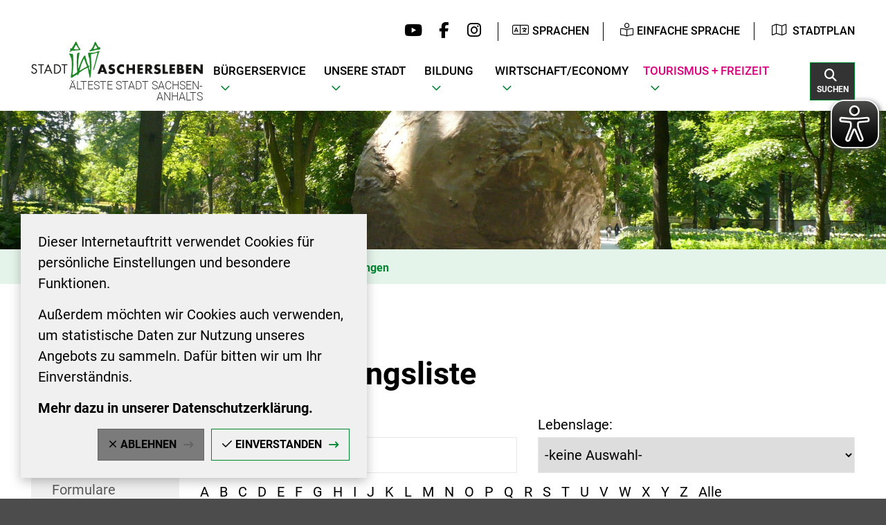

--- FILE ---
content_type: text/html; charset=ISO-8859-15
request_url: https://www.aschersleben.de/Unsere-Stadt/?ModID=10&NavID=3666.164.1&object=tx%7C3666.127.1
body_size: 16936
content:
<!DOCTYPE HTML>
<html lang="de" class="frontend">
<head>
	
		
	
	<meta charset="ISO-8859-15">
	<title>Dienstleistungen OTV / Stadt Aschersleben</title>
		<meta name="author" content="Stadt Aschersleben">
	<meta name="publisher" content="Stadt Aschersleben">
	<meta name="designer" content="Advantic GmbH">
	<meta name="copyright" content="Stadt Aschersleben">
	<meta name="robots" content="index,follow">
	<meta name="viewport" content="width=device-width,initial-scale=1">
	<meta name="format-detection" content="telephone=no">
		
	
	<meta property="og:locale" content="de_DE">
	<meta property="og:site_name" content="Stadt Aschersleben">
	<meta name="twitter:card" content="summary_large_image">
	
	
				<meta property="og:type" content="website">
				<meta property="og:title" content="Dienstleistungen OTV">
		<meta name="twitter:title" content="Dienstleistungen OTV">
		<meta property="og:url" content="https://www.aschersleben.de/Unsere-Stadt/?ModID=10&amp;object=tx%2C3666.127.1&amp;NavID=3666.164.1">
		<meta name="twitter:url" content="https://www.aschersleben.de/Unsere-Stadt/?ModID=10&amp;object=tx%2C3666.127.1&amp;NavID=3666.164.1">
				<meta property="og:image" content="https://www.aschersleben.de/media/custom/3666_2_1_g.JPG?1674488382">
			<meta property="og:image:alt" content="Ansicht Stadtpark in Aschersleben mit Globus">
			<meta name="twitter:image" content="https://www.aschersleben.de/media/custom/3666_2_1_g.JPG?1674488382">
			<meta name="twitter:image:alt" content="Ansicht Stadtpark in Aschersleben mit Globus">
			<link rel="stylesheet" href="/layout/_premium/assets/js/slicknav/slicknav.min.css?__ts=1627301607">
	<link rel="stylesheet" href="/layout/_premium/layout.css?__ts=1767862337">
	<link rel="stylesheet" media="screen" type="text/css" href="/layout/_premium/slick.css?__ts=1749629779"/>
			<link rel="stylesheet preload" media="screen" href="/layout/_premium/assets/fonts/roboto.css">
		
	<style>

	:root {
				--fontsize: 20px;
				--primarycolor: #008530;
				--primarytextcolor: #000000;
				--secondarycolor: #4C4C4C;
				--secondarytextcolor: #FFFFFF;
				--linkcolor: #000000;
			}
	@media screen and (max-width: 1279px) {
	    :root {
	        --fontsize: 17px;
	    }
	}

		input[type="submit"] { background-color:#FFFFFF; color:#000000; }
		.flags .cards > a, .flags .cards > a:hover, .flags .cards > a:focus, .flags .cards[class*="flex-col-"] { background-color: #EEEEEE; }
		.flags .cards > a, .flags .cards > a *, .flags .cards .icon i { color: #000000 !important; }
	     .accordion-title { background-color: #FFFFFF; }
         .accordion-title, .accordion-title span, .accordion-title i, .accordion-title i[class*="fa-"] { color: #000000; }
         .cards, .cards > a, .cards > a:hover, .cards > a:focus, .cards.cards-circle .icon { background-color: #E5F4EA; }
	.cards.cards-circle > a:hover .icon i, .cards.cards-circle > a:focus .icon i, .cards.cards-circle > a.tab-focus .icon i,
	.cards.cards-overlay .caption { color: #E5F4EA; }
         .cards > a, .cards .caption * { color: #000000; }
    .cards.cards-circle .icon, .cards.cards-circle .image { border: 3px solid #000000; }
	.cards.cards-circle:hover .icon, .cards.cards-circle:focus .icon, .cards.cards-circle > a.tab-focus .icon,
	.cards.cards-overlay .caption { background-color: #000000; }
	     table { background-color: #F5F5F5; }
         table { color: #000000; }
    </style>
	
	
	<link rel="apple-touch-icon" sizes="57x57" href="/layout/_premium/assets/favicon/apple-icon-57x57.png?__ts=1654069730">
    <link rel="apple-touch-icon" sizes="60x60" href="/layout/_premium/assets/favicon/apple-icon-60x60.png?__ts=1654069730">
    <link rel="apple-touch-icon" sizes="72x72" href="/layout/_premium/assets/favicon/apple-icon-72x72.png?__ts=1654069730">
    <link rel="apple-touch-icon" sizes="76x76" href="/layout/_premium/assets/favicon/apple-icon-76x76.png?__ts=1654069731">
    <link rel="apple-touch-icon" sizes="114x114" href="/layout/_premium/assets/favicon/apple-icon-114x114.png?__ts=1654069731">
    <link rel="apple-touch-icon" sizes="120x120" href="/layout/_premium/assets/favicon/apple-icon-120x120.png?__ts=1654069731">
    <link rel="apple-touch-icon" sizes="144x144" href="/layout/_premium/assets/favicon/apple-icon-144x144.png?__ts=1654069731">
    <link rel="apple-touch-icon" sizes="152x152" href="/layout/_premium/assets/favicon/apple-icon-152x152.png?__ts=1654069731">
    <link rel="apple-touch-icon" sizes="180x180" href="/layout/_premium/assets/favicon/apple-icon-180x180.png?__ts=1654069731">
    <link rel="icon" type="image/png" sizes="192x192"  href="/layout/_premium/assets/favicon/android-icon-192x192.png?__ts=1654069730">
    <link rel="icon" type="image/png" sizes="32x32" href="/layout/_premium/assets/favicon/favicon-32x32.png?__ts=1654069732">
    <link rel="icon" type="image/png" sizes="96x96" href="/layout/_premium/assets/favicon/favicon-96x96.png?__ts=1654069732">
    <link rel="icon" type="image/png" sizes="16x16" href="/layout/_premium/assets/favicon/favicon-16x16.png?__ts=1654069732">
    <link rel="manifest" href="/layout/_premium/assets/favicon/manifest.json?__ts=1654069730">
	<meta name="msapplication-TileColor" content="#424242">
    <meta name="msapplication-TileImage" content="/layout/_premium/assets/favicon/ms-icon-144x144.png">
	<meta name="theme-color" content="#424242">
	
	<link rel="apple-touch-icon" sizes="180x180" href="/layout/_premium/assets/favicon/apple-touch-icon.png">
	<link rel="icon" type="image/png" sizes="32x32" href="/layout/_premium/assets/favicon/favicon-32x32.png?__ts=1654069732">
	<link rel="icon" type="image/png" sizes="16x16" href="/layout/_premium/assets/favicon/favicon-16x16.png?__ts=1654069732">
	<link rel="manifest" href="/layout/_premium/assets/favicon/site.webmanifest">
	<link rel="mask-icon" href="/layout/_premium/assets/favicon/safari-pinned-tab.svg" color="#424242">
	<link rel="shortcut icon" href="/layout/_premium/assets/favicon/favicon.ico?__ts=1654069729">
	<meta name="msapplication-config" content="/layout/_premium/assets/favicon/browserconfig.xml">
	
	
    <script src="/output/js/jquery/jquery-3.7.1.min.js"></script>
    <script src="/output/js/jquery/jquery-ui-1.14.1.min.js"></script>
    <script src="/output/js/jquery/jquery-migrate-3.5.2.min.js"></script>
    <link rel="stylesheet" media="screen" type="text/css" href="/output/js/jquery/jquery-ui.min.css"/>
    <script src="/output/js/jquery/mustache.min.js"></script>
	<script src="/output/js/ikiss/ikissResponsiveWidget.js"></script>
	<script src="/layout/_premium/assets/js/jquery.lettering.js?__ts=1629709373"></script>

	
	
    <link rel="stylesheet" href="/output/fonts/fontawesome-6/css/all.min.css">
	
	
	<script type="text/javascript" src="/layout/_premium/assets/js/slick.min.js?__ts=1749629833"></script>
	
    
	<link rel="stylesheet" media="screen" type="text/css" href="/output/js/jquery/jquery-ui.min.css" />
	<script type="text/javascript" src="/output/js/jquery/mustache.min.js"></script>

	
	<script src="/output/js/ikiss/basic.min.js"></script>

	
	<link rel="stylesheet" type="text/css" href="/output/js/highslide/highslide.css">
	<script type="text/javascript" src="/output/js/highslide/highslide-with-gallery.packed.js"></script>
	<script type="text/javascript" src="/output/js/highslide/hs_config.js"></script>
	
	
	<script>document.addEventListener("touchstart", function(){}, true);</script>
	
	
	<script src="/layout/_premium/assets/js/focus-within.js?__ts=1627301607"></script>
	

	
	
		<script src="//cdn1.readspeaker.com/script/12770/webReader/webReader.js?pids=wr&disable=enlarge,pagemask" type="text/javascript"></script>
	

    
    <script async src="/output/js/eyeable/config/www.aschersleben.de.js"></script>
    
    <script async src="/output/js/eyeable/public/js/eyeAble.js"></script>
    



	</head>
<body id="start" class=" folgeseite pagewidth-wide menuwidth-full jumbotronwidth-full superdropdown-menu sticky-header">
<div class="navoverlay"></div>
	<div class="sr-jump hide-md">
		<ul aria-label="Sprungziele">
			<li><a href="#jump-content" title="direkt zum Inhalt springen">zum Inhalt</a></li>
			<li><a href="#jump-menu" title="direkt zum Hauptmen&uuml; springen">zum Hauptmen&uuml;</a></li>
			<li><a href="#jump-submenu" title="direkt zum Untermen&uuml; springen">zum Untermen&uuml;</a></li>			<li><a href="#jump-quickmenu" title="direkt zum Schnellmen&uuml; springen">zum Schnellmen&uuml;</a></li>																						   
			<li><a href="#jump-shortmenu" title="direkt zum Kurzmen&uuml; springen">zum Kurzmen&uuml;</a></li>
			<li><a href="javascript:document.getElementById('text').focus();" class="open-modern-search" title="direkt zur Volltextsuche springen">zur Volltextsuche</a></li>
		</ul>
	</div>
	
	
			<script>
			if (navigator.cookieEnabled) {
				$(function() {
					var showCookieNote = ikiss_basic.getCookie('ikiss-cookie-note-off');
					if (showCookieNote !== false) return;
					$('#cookie-note').slideDown();
					$('#cookie-note-accept, #cookie-note-hide').click(function() {
						var setCk = ikiss_basic.setCookie, _paq = window._paq || [];
						setCk('ikiss-cookie-note-off', 1, 365);
						setCk('ikiss-cookie-msg');
						setCk('ikiss-tracking');
						_paq.push(['trackEvent', 'hideCookieNote', 'click']);
						$('#cookie-note').slideUp();
						if ($(this).attr('id') == 'cookie-note-accept') {
							_paq.push(['trackEvent', 'acceptTracking', 'click']);
							setCk('ikiss-tracking-on', 1, 365);
							window.location.reload();
						}
						if ($(this).attr('id') == 'cookie-note-hide') {
							setCk('ikiss-tracking-on');
							var allCk = document.cookie.split(';'), i=0, cCk;
							for (; i < allCk.length; i++) {
								cCk = allCk[i].trim();
								/^_pk_/g.test(cCk) && setCk(cCk.split('=')[0]);
							}
						}
					});
				});
			}
		</script>
		<div id="cookie-note" class="cookie-note bottom-left" data-ikiss-mfid="41.3666.1.1">
			<div class="pull-left">
							<p>Dieser Internetauftritt verwendet Cookies f&uuml;r pers&ouml;nliche Einstellungen und besondere Funktionen.</p>
<p>Au&szlig;erdem m&ouml;chten wir Cookies auch verwenden, um statistische Daten zur Nutzung unseres Angebots zu sammeln. Daf&uuml;r bitten wir um Ihr Einverst&auml;ndnis.</p>
<p><strong><a href="Datenschutz#Cookies">Mehr dazu in unserer Datenschutzerkl&auml;rung.</a></strong></p>
						</div>
			<div class="pull-right">
				<button id="cookie-note-hide" class="btn grayscale"><i class="far fa-times" aria-hidden="true"></i>Ablehnen</button><br class="hide"><button id="cookie-note-accept" class="btn"><i class="far fa-check" aria-hidden="true"></i>Einverstanden</button>
			</div>
		</div>
		<header class="site-header" role="banner">
		<div class="top" id="sticky-header">
    		<div class="shortmenu wrapper">
    		        <strong id="jump-quickmenu" class="sr-only">Schnellmen&uuml;</strong>
    				<div style="display:inline">
<div class="sociallinks">
    <ul class="unstyled-list">
                    <li><a href="https://www.youtube.com/user/Aschersleben2010" class="youtube" target="_blank" title="Externer Link zu Youtube"><i class="fab fa-youtube fa-fw" aria-hidden="true" title="Youtube"></i></a></li>
                     <li><a href="https://www.facebook.com/Aschersleben.de" class="facebook" target="_blank" title="Externer Link zu Facebook"><i class="fab fa-facebook-f fa-fw" aria-hidden="true" title="Facebook"></i></a></li>
                     <li><a href="https://www.instagram.com/stadtaschersleben/" class="instagram" target="_blank" title="Externer Link zu Instagram"><i class="fab fa-instagram fa-fw" aria-hidden="true" title="Instagram"></i></a></li>
            </ul>
</div></div>
			        <div class="lang-area">
			            
						<button class="ea-btn" onclick="$('.select-language').toggle('hidden');"><i class="fal fa-language transition" aria-hidden="true"></i><span>Sprachen</span></button>
						<div class="select-language unstyled-list text-left transition no-transl">
						    <div id="ea-list" class="ea_skip_translation">
						        <button class="ea-button ea-en btn" onclick="eaTrans('en-GB');">English</button>
						        <button class="ea-button ea-ar btn" onclick="eaTrans('ar');"> </button>
						        <button class="ea-button ea-uk btn" onclick="eaTrans('uk');">Ukrainisch</button>
						        <button class="ea-button ea-ru btn" onclick="eaTrans('ru');">Russisch</button>
						        <button class="ea-button ea-cn btn" onclick="eaTrans('zh');">Chinesisch</button>
						        <button class="ea-button ea-da btn" onclick="eaTrans('da');">Dänisch</button>
						        <button class="ea-button ea-de btn" onclick="eaTrans('de');">Deutsch (German)</button>
						        <button class="ea-button ea-fi btn" onclick="eaTrans('fi');">Finnisch</button>
						        <button class="ea-button ea-fr btn" onclick="eaTrans('fr');">Französisch</button>
						        <button class="ea-button ea-it btn" onclick="eaTrans('it');">Italienisch</button>
						        <button class="ea-button ea-ja btn" onclick="eaTrans('ja');">Japanisch</button>
						        <button class="ea-button ea-pl btn" onclick="eaTrans('pl');">Polnisch</button>
						        <button class="ea-button ea-pt btn" onclick="eaTrans('pt');">Portugiesisch</button>
						        <button class="ea-button ea-sk btn" onclick="eaTrans('sk');">Slowakisch</button>
						        <button class="ea-button ea-es btn" onclick="eaTrans('es');">Spanisch</button>
						        <button class="ea-button ea-cs btn" onclick="eaTrans('cs');">Tschechisch</button>
						        <button class="ea-button ea-tr btn" onclick="eaTrans('tr');">Türkisch</button>
						    </div>
                        </div>
                    </div>
        				<div>
        			        <button id="easy-speech-custom" class="ea-btn">
        			            <i class="fal fa-book-reader"></i><span>Einfache Sprache</span>
        			        </button>
    			        </div>
    				<nav class="quickmenu nav-h" aria-label="Schnellmen&uuml;">
    					
	<ul>
		<li class="npt_off npt_first npt_last"><a href="/B%C3%BCrgerservice/Stadtplan/" title="Verlinkung auf Themenbereich Stadtplan" class="nlk_off npt_first npt_last"><i class="fal fa-map"></i>Stadtplan</a></li>
	</ul>
    				</nav>
    		</div>
			<div class="top-bar modern-search">
				<div class="flex-row wrapper">
					<div class="logo flex-col-md-2 flex-col-sm-55" data-ikiss-mfid="41.3666.1.1">
						<a href="/" title="Zur Startseite" class="flex headerheight">
														<img src="/media/custom/3666_1_1_m.PNG?1674488381" alt="" />
														<span>
							<strong>Älteste Stadt Sachsen-Anhalts</strong>							</span>
													</a>
					</div>
    				<div class="masthead hide-md">
    					<div class="main-navigation">
							<strong id="jump-menu" class="sr-only">Hauptmen&uuml;</strong>
							<nav id="nav" aria-label="Hauptnavigation">
								
	<ul id="rid_0" class="nlv_1">
		<li id="nlt_3666_2" class="npt_on npt_first childs"><a href="/B%C3%BCrgerservice/" title="Verlinkung auf Themenbereich Bürgerservice" id="nid_3666_2" class="nlk_on npt_first childs">Bürgerservice</a>
		<ul id="rid_3666_2" class="nlv_2">
			<li id="nlt_3666_14" class="npt_on npt_first childs"><a href="/B%C3%BCrgerservice/Wo-finde-ich-was-/" title="Link zur Übersichtsseite Wo finde ich was?" id="nid_3666_14" class="nlk_on npt_first childs">Wo finde ich was?</a>
			<ul id="rid_3666_14" class="nlv_3">
				<li id="nlt_3666_256" class="npt_off npt_first"><a href="/B%C3%BCrgerservice/Wo-finde-ich-was-/Beh%C3%B6rdenwegweiser/" title="Verlinkung auf Themenbereich Behördenwegweiser " id="nid_3666_256" class="nlk_off npt_first">Behördenwegweiser</a></li>
				<li id="nlt_3666_42" class="npt_on"><a href="/B%C3%BCrgerservice/Wo-finde-ich-was-/Dienstleistungen/" title="Verlinkung auf Seite Dienstleistungen" id="nid_3666_42" class="nlk_on">Dienstleistungen</a>				</li>
				<li id="nlt_3666_97" class="npt_off"><a href="/B%C3%BCrgerservice/Wo-finde-ich-was-/Formulare/" title="Verlinkung auf Themenbereich Formulare" id="nid_3666_97" class="nlk_off">Formulare</a></li>
				<li id="nlt_3666_348" class="npt_off"><a href="/B%C3%BCrgerservice/Wo-finde-ich-was-/BundID/" id="nid_3666_348" class="nlk_off">BundID</a></li>
				<li id="nlt_3666_98" class="npt_off"><a href="/B%C3%BCrgerservice/Wo-finde-ich-was-/Aktuelle-Meldungen/" title="Verlinkung auf Themenbereich Aktuelle Meldungen" id="nid_3666_98" class="nlk_off">Aktuelle Meldungen</a>				</li>
				<li id="nlt_3666_99" class="npt_off"><a href="/B%C3%BCrgerservice/Wo-finde-ich-was-/Ortsrecht-Satzungen/" title="Verlinkung auf Themenbereich Ortsrecht, Satzungen" id="nid_3666_99" class="nlk_off">Ortsrecht, Satzungen</a></li>
				<li id="nlt_3666_100" class="npt_off"><a href="/B%C3%BCrgerservice/Wo-finde-ich-was-/Stra%C3%9Fensperrungen/" title="Verlinkung auf Themenbereich Straßensperrungen" id="nid_3666_100" class="nlk_off">Straßensperrungen</a></li>
				<li id="nlt_3666_101" class="npt_off"><a href="/B%C3%BCrgerservice/Wo-finde-ich-was-/Schiedsstelle/" title="Verlinkung auf Themenbereich Schiedsstelle" id="nid_3666_101" class="nlk_off">Schiedsstelle</a></li>
				<li id="nlt_3666_213" class="npt_off"><a href="/B%C3%BCrgerservice/Wo-finde-ich-was-/Gleichstellung/" title="Verlinkung auf Themenbereich Gleichstellung" id="nid_3666_213" class="nlk_off">Gleichstellung</a></li>
				<li id="nlt_3666_234" class="npt_off childs"><a href="/B%C3%BCrgerservice/Wo-finde-ich-was-/Feuerwehr/" title="Verlinkung auf Themenbereich Feuerwehr" id="nid_3666_234" class="nlk_off childs">Feuerwehr</a>
				<ul id="rid_3666_234" class="nlv_4">
					<li id="nlt_3666_235" class="npt_off npt_first"><a href="/B%C3%BCrgerservice/Wo-finde-ich-was-/Feuerwehr/Ortswehr-Aschersleben/" title="Verlinkung auf Themenbereich Ortswehr Aschersleben" id="nid_3666_235" class="nlk_off npt_first">Ortswehr Aschersleben</a></li>
					<li id="nlt_3666_236" class="npt_off"><a href="/B%C3%BCrgerservice/Wo-finde-ich-was-/Feuerwehr/Ortswehr-Drohndorf/" title="Verlinkung auf Themenbereich Ortswehr Drohndorf" id="nid_3666_236" class="nlk_off">Ortswehr Drohndorf</a></li>
					<li id="nlt_3666_237" class="npt_off"><a href="/B%C3%BCrgerservice/Wo-finde-ich-was-/Feuerwehr/Ortswehr-Freckleben/" title="Verlinkung auf Themenbereich Ortswehr Freckleben" id="nid_3666_237" class="nlk_off">Ortswehr Freckleben</a></li>
					<li id="nlt_3666_238" class="npt_off"><a href="/B%C3%BCrgerservice/Wo-finde-ich-was-/Feuerwehr/Ortswehr-Mehringen/" title="Verlinkung auf Themenbereich Ortswehr Mehringen" id="nid_3666_238" class="nlk_off">Ortswehr Mehringen</a></li>
					<li id="nlt_3666_239" class="npt_off"><a href="/B%C3%BCrgerservice/Wo-finde-ich-was-/Feuerwehr/Ortswehr-Neu-K%C3%B6nigsaue/" title="Verlinkung auf Themenbereich Ortswehr Neu Königsaue" id="nid_3666_239" class="nlk_off">Ortswehr Neu Königsaue</a></li>
					<li id="nlt_3666_240" class="npt_off"><a href="/B%C3%BCrgerservice/Wo-finde-ich-was-/Feuerwehr/Ortswehr-Schierstedt/" title="Verlinkung auf Themenbereich Ortswerhr Schierstedt" id="nid_3666_240" class="nlk_off">Ortswehr Schierstedt</a></li>
					<li id="nlt_3666_241" class="npt_off"><a href="/B%C3%BCrgerservice/Wo-finde-ich-was-/Feuerwehr/Ortswehr-Schackstedt/" title="Verlinkung auf Themenbereich Ortswehr Schackstedt" id="nid_3666_241" class="nlk_off">Ortswehr Schackstedt</a></li>
					<li id="nlt_3666_242" class="npt_off"><a href="/B%C3%BCrgerservice/Wo-finde-ich-was-/Feuerwehr/Ortswehr-Westdorf/" title="Verlinkung auf Themenbereich Ortswerhr Westdorf" id="nid_3666_242" class="nlk_off">Ortswehr Westdorf</a></li>
					<li id="nlt_3666_243" class="npt_off"><a href="/B%C3%BCrgerservice/Wo-finde-ich-was-/Feuerwehr/Ortswehr-Wilsleben/" title="Verlinkung auf Themenbereich Ortswehr Wilsleben" id="nid_3666_243" class="nlk_off">Ortswehr Wilsleben</a></li>
					<li id="nlt_3666_244" class="npt_off npt_last"><a href="/B%C3%BCrgerservice/Wo-finde-ich-was-/Feuerwehr/Ortswehr-Winningen/" title="Verlinkung auf Themenbereich Ortswehr Winningen" id="nid_3666_244" class="nlk_off npt_last">Ortswehr Winningen</a></li>
				</ul>
				</li>
				<li id="nlt_3666_103" class="npt_off"><a href="/B%C3%BCrgerservice/Wo-finde-ich-was-/Friedhofswesen/" title="Verlinkung auf Themenbereich Friedhof" id="nid_3666_103" class="nlk_off">Friedhofswesen</a></li>
				<li id="nlt_3666_310" class="npt_off"><a href="/B%C3%BCrgerservice/Wo-finde-ich-was-/Fundb%C3%BCro/" title="Verlinkung auf Themenbereich Fundbüro" id="nid_3666_310" class="nlk_off">Fundbüro</a></li>
				<li id="nlt_3666_190" class="npt_off"><a href="/B%C3%BCrgerservice/Wo-finde-ich-was-/Adressen/" title="Verlinkung auf Themenbereich Adressen" id="nid_3666_190" class="nlk_off">Adressen</a></li>
				<li id="nlt_3666_192" class="npt_off npt_last"><a href="/B%C3%BCrgerservice/Wo-finde-ich-was-/Wegweiser-im-Notfall/" title="Verlinkung auf Themenbereich Wegweiser im Notfall" id="nid_3666_192" class="nlk_off npt_last">Wegweiser im Notfall</a></li>
			</ul>
			</li>
			<li id="nlt_3666_39" class="npt_off childs"><a href="/B%C3%BCrgerservice/B%C3%BCrgerb%C3%BCro/" title="Link zur Webseite des Bürgerbüros" id="nid_3666_39" class="nlk_off childs">Bürgerbüro</a>
			<ul id="rid_3666_39" class="nlv_3">
				<li id="nlt_3666_105" class="npt_off npt_first"><a href="/B%C3%BCrgerservice/B%C3%BCrgerb%C3%BCro/%C3%96ffnungszeiten/" title="Verlinkung auf Themenbereich Öffnungszeiten" id="nid_3666_105" class="nlk_off npt_first">Öffnungszeiten</a></li>
				<li id="nlt_3666_106" class="npt_off"><a href="/B%C3%BCrgerservice/B%C3%BCrgerb%C3%BCro/Organigramm/" title="Verlinkung auf Themenbereich Organigramm" id="nid_3666_106" class="nlk_off">Organigramm</a></li>
				<li id="nlt_3666_107" class="npt_off npt_last"><a href="/B%C3%BCrgerservice/B%C3%BCrgerb%C3%BCro/Bankverbindung/" title="Verlinkung auf Themenbereich Bankverbindung" id="nid_3666_107" class="nlk_off npt_last">Bankverbindung</a></li>
			</ul>
			</li>
			<li id="nlt_3666_38" class="npt_off childs"><a href="/B%C3%BCrgerservice/Ausschreibungen/" title="Verlinkung auf Themenbereich Ausschreibungen" id="nid_3666_38" class="nlk_off childs">Ausschreibungen</a>
			<ul id="rid_3666_38" class="nlv_3">
				<li id="nlt_3666_108" class="npt_off npt_first"><a href="/B%C3%BCrgerservice/Ausschreibungen/Stellenausschreibungen/" title="Link zu den Stellenausschreibungen" id="nid_3666_108" class="nlk_off npt_first">Stellenausschreibungen</a></li>
				<li id="nlt_3666_109" class="npt_off"><a href="/B%C3%BCrgerservice/Ausschreibungen/Vergaben/" title="Link zur Seite mit der Übersicht der aktuellen Vergaben" id="nid_3666_109" class="nlk_off">Vergaben</a></li>
				<li id="nlt_3666_110" class="npt_off"><a href="/B%C3%BCrgerservice/Ausschreibungen/Bekanntmachungen/" title="Link zur Seite mit den aktuellen Amtlichen Bekanntmachungen" id="nid_3666_110" class="nlk_off">Bekanntmachungen</a></li>
				<li id="nlt_3666_111" class="npt_off npt_last"><a href="/B%C3%BCrgerservice/Ausschreibungen/Grundst%C3%BCcke/" title="Link zur Seite mit aktuellen Grundstücksangeboten" id="nid_3666_111" class="nlk_off npt_last">Grundstücke</a></li>
			</ul>
			</li>
			<li id="nlt_3666_12" class="npt_off childs"><a href="/B%C3%BCrgerservice/Stadtrat/" title="Verlinkung auf Themenbereich Stadtrat" id="nid_3666_12" class="nlk_off childs">Stadtrat</a>
			<ul id="rid_3666_12" class="nlv_3">
				<li id="nlt_3666_114" class="npt_off npt_first"><a href="/redirect.phtml?extlink=1&amp;La=1&amp;url_fid=3666.153.1" target="_blank" title="Verlinkung auf Themenbereich Bürgerinfoportal" id="nid_3666_114" class="nlk_off npt_first">Bürgerinfoportal</a></li>
				<li id="nlt_3666_115" class="npt_off"><a href="/redirect.phtml?extlink=1&amp;La=1&amp;url_fid=3666.154.1" target="_blank" title="Verlinkung auf Themenbereich Stadtrat-Login" id="nid_3666_115" class="nlk_off">Stadtrat-Login</a></li>
				<li id="nlt_3666_197" class="npt_off"><a href="/redirect.phtml?extlink=1&amp;La=1&amp;url_fid=3666.155.1" target="_blank" title="Verlinkung auf Themenbereich Mandatsträger" id="nid_3666_197" class="nlk_off">Mandatsträger</a></li>
				<li id="nlt_3666_254" class="npt_off"><a href="/redirect.phtml?extlink=1&amp;La=1&amp;url_fid=3666.156.1" target="_blank" title="Verlinkung auf Themenbereich Gremien" id="nid_3666_254" class="nlk_off">Gremien</a></li>
				<li id="nlt_3666_117" class="npt_off npt_last"><a href="/B%C3%BCrgerservice/Stadtrat/Wahlergebnisse/" title="Verlinkung auf Themenbereich Wahlergebnisse" id="nid_3666_117" class="nlk_off npt_last">Wahlergebnisse</a></li>
			</ul>
			</li>
			<li id="nlt_3666_342" class="npt_off"><a href="/B%C3%BCrgerservice/Grundsteuer-2025/" id="nid_3666_342" class="nlk_off">Grundsteuer 2025</a></li>
			<li id="nlt_3666_40" class="npt_off"><a href="/B%C3%BCrgerservice/M%C3%A4ngelmelder/" title="Verlinkung auf Themenbereich Mängelmelder " id="nid_3666_40" class="nlk_off">Mängelmelder</a></li>
			<li id="nlt_3666_165" class="npt_off"><a href="/B%C3%BCrgerservice/Stadtplan/" title="Verlinkung auf Themenbereich Stadtplan" id="nid_3666_165" class="nlk_off">Stadtplan</a></li>
			<li id="nlt_3666_216" class="npt_off"><a href="/B%C3%BCrgerservice/Amtsblatt-und-Sitzungstermine/" title="Verlinkung auf Themenbereich Amtsblatt und Sitzungstermine " id="nid_3666_216" class="nlk_off">Amtsblatt und Sitzungstermine</a></li>
			<li id="nlt_3666_189" class="npt_off childs"><a href="/B%C3%BCrgerservice/B%C3%BCrgerpreis/" title="Verlinkung auf Themenbereich Bürgerpreis" id="nid_3666_189" class="nlk_off childs">Bürgerpreis</a>
			<ul id="rid_3666_189" class="nlv_3">
				<li id="nlt_3666_211" class="npt_off npt_first npt_last"><a href="/B%C3%BCrgerservice/B%C3%BCrgerpreis/Preisvergabe/" title="Verlinkung auf Themenbereich Preisvergabe" id="nid_3666_211" class="nlk_off npt_first npt_last">Preisvergabe</a></li>
			</ul>
			</li>
			<li id="nlt_3666_245" class="npt_off"><a href="/B%C3%BCrgerservice/Eigenbetrieb-Abwasserentsorgung/" title="Verlinkung auf Themenbereich EIgenbetrieb Abwasserentsorgung" id="nid_3666_245" class="nlk_off">Eigenbetrieb Abwasserentsorgung</a></li>
			<li id="nlt_3666_350" class="npt_off"><a href="/B%C3%BCrgerservice/Eigenbetrieb-Bauwirtschaftshof/" title="Eigenbetrieb Bauwirtschaftshof" id="nid_3666_350" class="nlk_off">Eigenbetrieb Bauwirtschaftshof</a></li>
			<li id="nlt_3666_291" class="npt_off"><a href="/B%C3%BCrgerservice/Beteiligungsmanagement/" title="Verlinkung auf Themenbereich Beteiligungsmanagement" id="nid_3666_291" class="nlk_off">Beteiligungsmanagement</a></li>
			<li id="nlt_3666_279" class="npt_off"><a href="/B%C3%BCrgerservice/Salzlandkreis/" title="Verlinkung auf Themenbereich Salzlandkreis" id="nid_3666_279" class="nlk_off">Salzlandkreis</a></li>
			<li id="nlt_3666_315" class="npt_off npt_last"><a href="/B%C3%BCrgerservice/Standesamt/" title="Link zur Webseite unseres Standesamt der Stadt Aschersleben" id="nid_3666_315" class="nlk_off npt_last">Standesamt</a></li>
		</ul>
		</li>
		<li id="nlt_3666_3" class="npt_off childs"><a href="/Unsere-Stadt/" title="Verlinkung auf Themenbereich Unsere Stadt" id="nid_3666_3" class="nlk_off childs">Unsere Stadt</a>
		<ul id="rid_3666_3" class="nlv_2">
			<li id="nlt_3666_36" class="npt_off npt_first childs"><a href="/Unsere-Stadt/Oberb%C3%BCrgermeister/" title="Verlinkung auf Themenbereich Oberbürgermeister" id="nid_3666_36" class="nlk_off npt_first childs">Oberbürgermeister</a>
			<ul id="rid_3666_36" class="nlv_3">
				<li id="nlt_3666_41" class="npt_off npt_first"><a href="/Unsere-Stadt/Oberb%C3%BCrgermeister/Stellvertreter/" title="Verlinkung auf Themenbereich Stellvertreter" id="nid_3666_41" class="nlk_off npt_first">Stellvertreter</a></li>
				<li id="nlt_3666_93" class="npt_off npt_last"><a href="/Unsere-Stadt/Oberb%C3%BCrgermeister/Pressestelle/" title="Verlinkung auf Themenbereich Pressestelle" id="nid_3666_93" class="nlk_off npt_last">Pressestelle</a></li>
			</ul>
			</li>
			<li id="nlt_3666_170" class="npt_off childs"><a href="/Bildung/" title="Verlinkung auf Themenbereich Bildung" id="nid_3666_170" class="nlk_off childs">Bildung</a>
			<ul id="rid_3666_170" class="nlv_3">
				<li id="nlt_3666_166" class="npt_off npt_first"><a href="/Bildung/Amt-f%C3%BCr-Bildung-und-Sport/" title="Verlinkung auf Themenbereich Amt für Bildung und Sport" id="nid_3666_166" class="nlk_off npt_first">Amt für Bildung und Sport</a></li>
				<li id="nlt_3666_167" class="npt_off"><a href="/Bildung/Kindertagesst%C3%A4tten/" title="Verlinkung auf Themenbereich Kindertagesstätten " id="nid_3666_167" class="nlk_off">Kindertagesstätten</a></li>
				<li id="nlt_3666_168" class="npt_off"><a href="/Bildung/Schulen/" title="Verlinkung auf Themenbereich Schulen" id="nid_3666_168" class="nlk_off">Schulen</a></li>
				<li id="nlt_3666_169" class="npt_off npt_last"><a href="/redirect.phtml?extlink=1&amp;La=1&amp;url_fid=3666.70.1" target="_blank" title="Verlinkung auf Themenbereich Kreativwerkstatt" id="nid_3666_169" class="nlk_off npt_last">Kreativwerkstatt</a></li>
			</ul>
			</li>
			<li id="nlt_3666_154" class="npt_off childs"><a href="/Unsere-Stadt/Ehrenamt/" title="Verlinkung auf Themenbereich Ehrenamt" id="nid_3666_154" class="nlk_off childs">Ehrenamt</a>
			<ul id="rid_3666_154" class="nlv_3">
				<li id="nlt_3666_340" class="npt_off npt_first"><a href="/Unsere-Stadt/Ehrenamt/Ehrenamtsb%C3%B6rse/" id="nid_3666_340" class="nlk_off npt_first">Ehrenamtsbörse</a></li>
				<li id="nlt_3666_312" class="npt_off"><a href="/Unsere-Stadt/Ehrenamt/Stadtseniorenrat/" title="Verlinkung auf Themenbereich Stadtseniorenrat" id="nid_3666_312" class="nlk_off">Stadtseniorenrat</a></li>
				<li id="nlt_3666_209" class="npt_off"><a href="/Unsere-Stadt/Ehrenamt/B%C3%BCrgerpreis/" title="Verlinkung auf Themenbereich Bürgerpreis" id="nid_3666_209" class="nlk_off">Bürgerpreis</a></li>
				<li id="nlt_3666_156" class="npt_off npt_last"><a href="/Unsere-Stadt/Ehrenamt/Ehrungen/" title="Verlinkung auf Themenbereich Ehrungen " id="nid_3666_156" class="nlk_off npt_last">Ehrungen</a></li>
			</ul>
			</li>
			<li id="nlt_3666_259" class="npt_off childs"><a href="/Unsere-Stadt/Feuerwehr/" title="Link zur Webseite der Feuerwehr" id="nid_3666_259" class="nlk_off childs">Feuerwehr</a>
			<ul id="rid_3666_259" class="nlv_3">
				<li id="nlt_3666_260" class="npt_off npt_first"><a href="/B%C3%BCrgerservice/Wo-finde-ich-was-/Feuerwehr/Ortswehr-Aschersleben/" title="Verlinkung auf Themenbereich Ortswehr Aschersleben" id="nid_3666_260" class="nlk_off npt_first">Ortswehr Aschersleben</a></li>
				<li id="nlt_3666_262" class="npt_off"><a href="/B%C3%BCrgerservice/Wo-finde-ich-was-/Feuerwehr/Ortswehr-Drohndorf/" title="Verlinkung auf Themenbereich Ortswehr Drohndorf " id="nid_3666_262" class="nlk_off">Ortswehr Drohndorf</a></li>
				<li id="nlt_3666_261" class="npt_off"><a href="/B%C3%BCrgerservice/Wo-finde-ich-was-/Feuerwehr/Ortswehr-Freckleben/" title="Verlinkung auf Themenbereich Ortswehr Freckleben " id="nid_3666_261" class="nlk_off">Ortswehr Freckleben</a></li>
				<li id="nlt_3666_263" class="npt_off"><a href="/B%C3%BCrgerservice/Wo-finde-ich-was-/Feuerwehr/Ortswehr-Mehringen/" title="Verlinkung auf Themenbereich Ortswehr Mehringen " id="nid_3666_263" class="nlk_off">Ortswehr Mehringen</a></li>
				<li id="nlt_3666_264" class="npt_off"><a href="/B%C3%BCrgerservice/Wo-finde-ich-was-/Feuerwehr/Ortswehr-Neu-K%C3%B6nigsaue/" title="Verlinkung auf Themenbereich Ortswehr Neu Königsaue" id="nid_3666_264" class="nlk_off">Ortswehr Neu Königsaue</a></li>
				<li id="nlt_3666_269" class="npt_off"><a href="/B%C3%BCrgerservice/Wo-finde-ich-was-/Feuerwehr/Ortswehr-Schackstedt/" title="Verlinkung auf Themenbereich Ortswehr Schackstedt" id="nid_3666_269" class="nlk_off">Ortswehr Schackstedt</a></li>
				<li id="nlt_3666_265" class="npt_off"><a href="/B%C3%BCrgerservice/Wo-finde-ich-was-/Feuerwehr/Ortswehr-Schierstedt/" title="Verlinkung auf Themenbereich Ortswehr Schierstedt" id="nid_3666_265" class="nlk_off">Ortswehr Schierstedt</a></li>
				<li id="nlt_3666_268" class="npt_off"><a href="/B%C3%BCrgerservice/Wo-finde-ich-was-/Feuerwehr/Ortswehr-Westdorf/" title="Verlinkung auf Themenbereich Ortswehr Westdorf" id="nid_3666_268" class="nlk_off">Ortswehr Westdorf</a></li>
				<li id="nlt_3666_266" class="npt_off"><a href="/B%C3%BCrgerservice/Wo-finde-ich-was-/Feuerwehr/Ortswehr-Wilsleben/" title="Verlinkung auf Themenbereich Wilsleben" id="nid_3666_266" class="nlk_off">Ortswehr Wilsleben</a></li>
				<li id="nlt_3666_267" class="npt_off npt_last"><a href="/B%C3%BCrgerservice/Wo-finde-ich-was-/Feuerwehr/Ortswehr-Winningen/" title="Verlinkung auf Themenbereich Winningen" id="nid_3666_267" class="nlk_off npt_last">Ortswehr Winningen</a></li>
			</ul>
			</li>
			<li id="nlt_3666_24" class="npt_off childs"><a href="/Unsere-Stadt/Innenstadt/" title="Verlinkung auf Themenbereich Innenstadt" id="nid_3666_24" class="nlk_off childs">Innenstadt</a>
			<ul id="rid_3666_24" class="nlv_3">
				<li id="nlt_3666_184" class="npt_off npt_first"><a href="/Unsere-Stadt/Innenstadt/Einkaufen-Erleben-Genie%C3%9Fen/" title="Verlinkung auf Themenbereich Einkaufen - Erleben - Genießen" id="nid_3666_184" class="nlk_off npt_first">Einkaufen - Erleben - Genießen</a></li>
				<li id="nlt_3666_204" class="npt_off"><a href="/Unsere-Stadt/Innenstadt/E-Ladestationen/" title="Verlinkung auf Themenbereich E-Ladestationen " id="nid_3666_204" class="nlk_off">E-Ladestationen</a></li>
				<li id="nlt_3666_201" class="npt_off"><a href="/Unsere-Stadt/Innenstadt/Fahrrad/" title="Verlinkung auf Themenbereich Fahrrad" id="nid_3666_201" class="nlk_off">Fahrrad</a></li>
				<li id="nlt_3666_199" class="npt_off"><a href="/Unsere-Stadt/Innenstadt/M%C3%A4rkte/" title="Verlinkung auf Themenbereich Märkte " id="nid_3666_199" class="nlk_off">Märkte</a></li>
				<li id="nlt_3666_200" class="npt_off"><a href="/Unsere-Stadt/Innenstadt/Parkpl%C3%A4tze/" title="Verlinkung auf Themenbereich Parkplätze" id="nid_3666_200" class="nlk_off">Parkplätze</a></li>
				<li id="nlt_3666_202" class="npt_off"><a href="/Unsere-Stadt/Innenstadt/%C3%96PNV/" title="Verlinkung auf Themenbereich ÖPNV" id="nid_3666_202" class="nlk_off">ÖPNV</a></li>
				<li id="nlt_3666_185" class="npt_off"><a href="/Unsere-Stadt/Innenstadt/Stadtplan/" title="Verlinkung auf Themenbereich Stadtplan" id="nid_3666_185" class="nlk_off">Stadtplan</a></li>
				<li id="nlt_3666_203" class="npt_off"><a href="/Unsere-Stadt/Innenstadt/%C3%B6ffentliche-Toiletten/" title="Verlinkung auf Themenbereich öffentliche Toiletten" id="nid_3666_203" class="nlk_off">öffentliche Toiletten</a></li>
				<li id="nlt_3666_253" class="npt_off"><a href="/Unsere-Stadt/Innenstadt/Spielpl%C3%A4tze/" title="Verlinkung auf Themenbereich Spielplätze" id="nid_3666_253" class="nlk_off">Spielplätze</a></li>
				<li id="nlt_3666_283" class="npt_off npt_last"><a href="/Unsere-Stadt/Innenstadt/Hundefreilaufwiesen/" title="Verlinkung auf Themenbereich Hundefreilaufwiesen " id="nid_3666_283" class="nlk_off npt_last">Hundefreilaufwiesen</a></li>
			</ul>
			</li>
			<li id="nlt_3666_137" class="npt_off childs"><a href="/Unsere-Stadt/Jugend/" title="Verlinkung auf Themenbereich Jugend " id="nid_3666_137" class="nlk_off childs">Jugend</a>
			<ul id="rid_3666_137" class="nlv_3">
				<li id="nlt_3666_138" class="npt_off npt_first"><a href="/Unsere-Stadt/Jugend/Streetwork/" title="Verlinkung auf Themenbereich Streetwork" id="nid_3666_138" class="nlk_off npt_first">Streetwork</a></li>
				<li id="nlt_3666_139" class="npt_off childs"><a href="/Unsere-Stadt/Jugend/Jugendtreffs/" title="Verlinkung auf Themenbereich Jugendtreffs" id="nid_3666_139" class="nlk_off childs">Jugendtreffs</a>
				<ul id="rid_3666_139" class="nlv_4">
					<li id="nlt_3666_186" class="npt_off npt_first"><a href="/Unsere-Stadt/Jugend/Jugendtreffs/Wassertorm%C3%BChle/" title="Verlinkung auf Themenbereich Wassertormühle" id="nid_3666_186" class="nlk_off npt_first">Wassertormühle</a></li>
					<li id="nlt_3666_187" class="npt_off"><a href="/Unsere-Stadt/Jugend/Jugendtreffs/Melle/" title="Verlinkung auf Themenbereich Melle" id="nid_3666_187" class="nlk_off">Melle</a></li>
					<li id="nlt_3666_188" class="npt_off npt_last"><a href="/Unsere-Stadt/Jugend/Jugendtreffs/Walkm%C3%BChlenweg/" title="Verlinkung auf Themenbereich Walkmühlenweg" id="nid_3666_188" class="nlk_off npt_last">Walkmühlenweg</a></li>
				</ul>
				</li>
				<li id="nlt_3666_140" class="npt_off"><a href="/Unsere-Stadt/Jugend/Veranstaltungen/" title="Verlinkung auf Themenbereich Veranstaltungen" id="nid_3666_140" class="nlk_off">Veranstaltungen</a></li>
				<li id="nlt_3666_141" class="npt_off"><a href="/Unsere-Stadt/Jugend/Jugendforum/" title="Verlinkung auf Themenbereich Jugendforum " id="nid_3666_141" class="nlk_off">Jugendforum</a></li>
				<li id="nlt_3666_142" class="npt_off"><a href="/Unsere-Stadt/Jugend/Unser-Jugendmobil/" title="Verlinkung auf Themenbereich Unser Jugendmobil" id="nid_3666_142" class="nlk_off">Unser Jugendmobil</a></li>
				<li id="nlt_3666_359" class="npt_off npt_last"><a href="/Unsere-Stadt/Jugend/Demokratie-leben-/" title="Demokratie leben!" id="nid_3666_359" class="nlk_off npt_last">Demokratie leben!</a></li>
			</ul>
			</li>
			<li id="nlt_3666_215" class="npt_off"><a href="/Unsere-Stadt/Kirchen-Religionsgemeinschaften/" title="Verlinkung auf Themenbereich Kirchen / Religionsgemeinschaft" id="nid_3666_215" class="nlk_off">Kirchen / Religionsgemeinschaften</a></li>
			<li id="nlt_3666_228" class="npt_off childs"><a href="/Unsere-Stadt/Kunst-in-Aschersleben/" title="Verlinkung auf Themenbereich Kunst in Aschersleben" id="nid_3666_228" class="nlk_off childs">Kunst in Aschersleben</a>
			<ul id="rid_3666_228" class="nlv_3">
				<li id="nlt_3666_229" class="npt_off npt_first npt_last childs"><a href="/Unsere-Stadt/Kunst-in-Aschersleben/Sommeratelier/" title="Verlinkung auf Themenbereich Sommeratelier" id="nid_3666_229" class="nlk_off npt_first npt_last childs">Sommeratelier</a>
				<ul id="rid_3666_229" class="nlv_4">
					<li id="nlt_3666_231" class="npt_off npt_first"><a href="/Unsere-Stadt/Kunst-in-Aschersleben/Sommeratelier/Kunstschaffende/" title="Verlinkung auf Themenbereich Kunstschaffende" id="nid_3666_231" class="nlk_off npt_first">Kunstschaffende</a>					</li>
					<li id="nlt_3666_230" class="npt_off"><a href="/Unsere-Stadt/Kunst-in-Aschersleben/Sommeratelier/Permanente-Installationen/" title="Verlinkung auf Themenbereich Permanente Installationen " id="nid_3666_230" class="nlk_off">Permanente Installationen</a></li>
					<li id="nlt_3666_232" class="npt_off npt_last"><a href="/Unsere-Stadt/Kunst-in-Aschersleben/Sommeratelier/Sammlung/" title="Verlinkung auf Themenbereich Sammlung" id="nid_3666_232" class="nlk_off npt_last">Sammlung</a></li>
				</ul>
				</li>
			</ul>
			</li>
			<li id="nlt_3666_94" class="npt_off childs"><a href="/Unsere-Stadt/Ortschaften/" title="Verlinkung auf Themenbereich Ortschaften " id="nid_3666_94" class="nlk_off childs">Ortschaften</a>
			<ul id="rid_3666_94" class="nlv_3">
				<li id="nlt_3666_217" class="npt_off npt_first"><a href="/Unsere-Stadt/Ortschaften/Drohndorf/" title="Verlinkung auf Themenbereich Ortschaft Drohndorf" id="nid_3666_217" class="nlk_off npt_first">Drohndorf</a></li>
				<li id="nlt_3666_218" class="npt_off"><a href="/Unsere-Stadt/Ortschaften/Freckleben/" title="Verlinkung auf Themenbereich Freckleben " id="nid_3666_218" class="nlk_off">Freckleben</a></li>
				<li id="nlt_3666_219" class="npt_off"><a href="/Unsere-Stadt/Ortschaften/Gro%C3%9F-Schierstedt/" title="Verlinkung auf Themenbereich Groß Schierstedt" id="nid_3666_219" class="nlk_off">Groß Schierstedt</a></li>
				<li id="nlt_3666_220" class="npt_off"><a href="/Unsere-Stadt/Ortschaften/Klein-Schierstedt/" title="Verlinkung auf Themenbereich Klein Schierstedt" id="nid_3666_220" class="nlk_off">Klein Schierstedt</a></li>
				<li id="nlt_3666_221" class="npt_off"><a href="/Unsere-Stadt/Ortschaften/Mehringen/" title="Verlinkung auf Themenbereich Mehringen " id="nid_3666_221" class="nlk_off">Mehringen</a></li>
				<li id="nlt_3666_222" class="npt_off"><a href="/Unsere-Stadt/Ortschaften/Neu-K%C3%B6nigsaue/" title="Verlinkung auf Themenbereich Neu Königsaue" id="nid_3666_222" class="nlk_off">Neu Königsaue</a></li>
				<li id="nlt_3666_223" class="npt_off"><a href="/Unsere-Stadt/Ortschaften/Schackenthal/" title="Verlinkung auf Themenbereich Schackenthal " id="nid_3666_223" class="nlk_off">Schackenthal</a></li>
				<li id="nlt_3666_224" class="npt_off"><a href="/Unsere-Stadt/Ortschaften/Schackstedt/" title="Verlinkung auf Themenbereich Schackstedt" id="nid_3666_224" class="nlk_off">Schackstedt</a></li>
				<li id="nlt_3666_225" class="npt_off"><a href="/Unsere-Stadt/Ortschaften/Westdorf/" title="Verlinkung auf Themenbereich Westdorf" id="nid_3666_225" class="nlk_off">Westdorf</a></li>
				<li id="nlt_3666_226" class="npt_off"><a href="/Unsere-Stadt/Ortschaften/Wilsleben/" title="Verlinkung auf Themenbereich Wilsleben " id="nid_3666_226" class="nlk_off">Wilsleben</a></li>
				<li id="nlt_3666_227" class="npt_off npt_last"><a href="/Unsere-Stadt/Ortschaften/Winningen/" title="Verlinkung auf Themenbereich Winningen" id="nid_3666_227" class="nlk_off npt_last">Winningen</a></li>
			</ul>
			</li>
			<li id="nlt_3666_146" class="npt_off childs"><a href="/Unsere-Stadt/Sport/" title="Verlinkung auf Themenbereich Sport" id="nid_3666_146" class="nlk_off childs">Sport</a>
			<ul id="rid_3666_146" class="nlv_3">
				<li id="nlt_3666_147" class="npt_off npt_first"><a href="/Unsere-Stadt/Sport/Sportvereine/" title="Verlinkung auf Themenbereich Sportvereine" id="nid_3666_147" class="nlk_off npt_first">Sportvereine</a></li>
				<li id="nlt_3666_148" class="npt_off"><a href="/redirect.phtml?extlink=1&amp;La=1&amp;url_fid=3666.16.1" target="_blank" title="Verlinkung zur Webseite des Ballhauses" id="nid_3666_148" class="nlk_off">Ballhaus</a></li>
				<li id="nlt_3666_149" class="npt_off"><a href="/Unsere-Stadt/Sport/Sportst%C3%A4tten/" title="Verlinkung auf Themenbereich Sportstätten" id="nid_3666_149" class="nlk_off">Sportstätten</a></li>
				<li id="nlt_3666_150" class="npt_off npt_last"><a href="/Unsere-Stadt/Sport/B%C3%A4der-und-Freizeitanlagen/" title="Verlinkung auf Themenbereich Bäder und Freizeitanlagen" id="nid_3666_150" class="nlk_off npt_last">Bäder und Freizeitanlagen</a></li>
			</ul>
			</li>
			<li id="nlt_3666_119" class="npt_off childs"><a href="/Unsere-Stadt/Stadtentwicklung/" id="nid_3666_119" class="nlk_off childs">Stadtentwicklung</a>
			<ul id="rid_3666_119" class="nlv_3">
				<li id="nlt_3666_120" class="npt_off npt_first"><a href="/Unsere-Stadt/Stadtentwicklung/Stadtplanungsamt/" title="Verlinkung auf Themenbereich Stadtplanungsamt" id="nid_3666_120" class="nlk_off npt_first">Stadtplanungsamt</a></li>
				<li id="nlt_3666_121" class="npt_off"><a href="/Unsere-Stadt/Stadtentwicklung/%C3%96ffentlich-keits-beteiligung-zu-Planverfahren/" title="Verlinkung auf Themenbereich Öffentlichkeitsbeteiligung zu Planverfahren" id="nid_3666_121" class="nlk_off">Öffentlich&shy;keits­­beteiligung zu Planverfahren</a></li>
				<li id="nlt_3666_122" class="npt_off"><a href="/Unsere-Stadt/Stadtentwicklung/Fl%C3%A4chennutzungsplan/" title="Verlinkung auf Themenbereich Flächennutzungsplan" id="nid_3666_122" class="nlk_off">Flächennutzungsplan</a></li>
				<li id="nlt_3666_124" class="npt_off"><a href="/Unsere-Stadt/Stadtentwicklung/Bebauungspl%C3%A4ne/" title="Link zur Übersicht der Bebauungspläne" id="nid_3666_124" class="nlk_off">Bebauungspläne</a></li>
				<li id="nlt_3666_125" class="npt_off"><a href="/Unsere-Stadt/Stadtentwicklung/St%C3%A4dtebauliche-Konzepte-und-Planungen/" title="Verlinkung auf Themenbereich Städtebauliche Konzepte und Planungen" id="nid_3666_125" class="nlk_off">Städtebauliche Konzepte und Planungen</a></li>
				<li id="nlt_3666_126" class="npt_off"><a href="/Unsere-Stadt/Stadtentwicklung/St%C3%A4dtebauf%C3%B6rderung/" title="Verlinkung auf Themenbereich Städtebauförderung" id="nid_3666_126" class="nlk_off">Städtebauförderung</a></li>
				<li id="nlt_3666_177" class="npt_off childs"><a href="/Unsere-Stadt/Stadtentwicklung/Sanierungssatzung/" title="Link zur Sanierungssatzung der Stadt Aschersleben" id="nid_3666_177" class="nlk_off childs">Sanierungssatzung</a>
				<ul id="rid_3666_177" class="nlv_4">
					<li id="nlt_3666_337" class="npt_off npt_first npt_last"><a href="/Unsere-Stadt/Stadtentwicklung/Sanierungssatzung/Ausgleichsbetrag/" title="Link zu Kontakt für Fragen zum Ausgleichsbetrag" id="nid_3666_337" class="nlk_off npt_first npt_last">Ausgleichsbetrag</a></li>
				</ul>
				</li>
				<li id="nlt_3666_178" class="npt_off"><a href="/Unsere-Stadt/Stadtentwicklung/Erhaltungssatzung/" title="Link zur Erhaltungssatzung der Stadt Aschersleben" id="nid_3666_178" class="nlk_off">Erhaltungssatzung</a></li>
				<li id="nlt_3666_127" class="npt_off"><a href="/Unsere-Stadt/Stadtentwicklung/R%C3%BCckblick/" title="Verlinkung auf Themenbereich Rückblick" id="nid_3666_127" class="nlk_off">Rückblick</a></li>
				<li id="nlt_3666_248" class="npt_off"><a href="/Unsere-Stadt/Stadtentwicklung/F%C3%B6rderprojekte/" title="Verlinkung auf Themenbereich Förderprojekte" id="nid_3666_248" class="nlk_off">Förderprojekte</a></li>
				<li id="nlt_3666_255" class="npt_off npt_last"><a href="/Unsere-Stadt/Stadtentwicklung/Baupreis/" title="Verlinkung auf Themenbereich Baupreis" id="nid_3666_255" class="nlk_off npt_last">Baupreis</a></li>
			</ul>
			</li>
			<li id="nlt_3666_13" class="npt_off childs"><a href="/Unsere-Stadt/Stadtgeschichte/" title="Verlinkung auf Themenbereich Stadtgeschichte" id="nid_3666_13" class="nlk_off childs">Stadtgeschichte</a>
			<ul id="rid_3666_13" class="nlv_3">
				<li id="nlt_3666_118" class="npt_off npt_first"><a href="/Unsere-Stadt/Stadtgeschichte/Allgemeines-zur-Geschichte/" title="Verlinkung auf Themenbereich Allgemeines zur Geschichte " id="nid_3666_118" class="nlk_off npt_first">Allgemeines zur Geschichte</a></li>
				<li id="nlt_3666_18" class="npt_off"><a href="/Unsere-Stadt/Stadtgeschichte/St%C3%A4dteb%C3%BCndnis/" title="Verlinkung auf Themenbereich Städtebündnis " id="nid_3666_18" class="nlk_off">Städtebündnis</a></li>
				<li id="nlt_3666_208" class="npt_off"><a href="/Unsere-Stadt/Stadtgeschichte/Partnerst%C3%A4dte/" title="Verlinkung auf Themenbereich Partnerstädte" id="nid_3666_208" class="nlk_off">Partnerstädte</a></li>
				<li id="nlt_3666_180" class="npt_off"><a href="/Unsere-Stadt/Stadtgeschichte/Ber%C3%BChmte-Pers%C3%B6nlichkeiten/" title="Verlinkung auf Themenbereich Berühmte Persönlichkeiten " id="nid_3666_180" class="nlk_off">Berühmte Persönlichkeiten</a>				</li>
				<li id="nlt_3666_181" class="npt_off"><a href="/Unsere-Stadt/Stadtgeschichte/Stadtwappen/" title="Verlinkung auf Themenbereich Stadtwappen" id="nid_3666_181" class="nlk_off">Stadtwappen</a></li>
				<li id="nlt_3666_183" class="npt_off npt_last"><a href="/Unsere-Stadt/Stadtgeschichte/Stadtarchiv/" title="Verlinkung auf Themenbereich Stadtarchiv" id="nid_3666_183" class="nlk_off npt_last">Stadtarchiv</a></li>
			</ul>
			</li>
			<li id="nlt_3666_151" class="npt_off"><a href="/Unsere-Stadt/Vereine-und-Institutionen/" title="Verlinkung auf Themenbereich Vereine und Institutionen" id="nid_3666_151" class="nlk_off">Vereine und Institutionen</a></li>
			<li id="nlt_3666_270" class="npt_off childs"><a href="/Unsere-Stadt/Vermietung/" title="Verlinkung auf Themenbereich Vermietung " id="nid_3666_270" class="nlk_off childs">Vermietung</a>
			<ul id="rid_3666_270" class="nlv_3">
				<li id="nlt_3666_271" class="npt_off npt_first"><a href="/Unsere-Stadt/Vermietung/Dorfgemeinschaftsh%C3%A4user/" title="Link zur Übericht der Dorfgemeinschaftshäuser" id="nid_3666_271" class="nlk_off npt_first">Dorfgemeinschaftshäuser</a></li>
				<li id="nlt_3666_272" class="npt_off"><a href="/Unsere-Stadt/Vermietung/Ratskeller/" title="Verlinkung zu weiteren Informationen zum Ratskeller" id="nid_3666_272" class="nlk_off">Ratskeller</a></li>
				<li id="nlt_3666_273" class="npt_off npt_last"><a href="/Unsere-Stadt/Vermietung/Tagungsr%C3%A4ume-Bestehornpark/" title="Weitere Informationen zu den Tagungsräumen im Bestehornpark" id="nid_3666_273" class="nlk_off npt_last">Tagungsräume Bestehornpark</a></li>
			</ul>
			</li>
			<li id="nlt_3666_275" class="npt_off"><a href="/Unsere-Stadt/Publikationen/" title="Verlinkung auf Themenbereich Publikationen" id="nid_3666_275" class="nlk_off">Publikationen</a></li>
			<li id="nlt_3666_373" class="npt_off npt_last childs"><a href="/Unsere-Stadt/W%C3%A4rmeplanung/" title="Kommunale Wärmeplanung" id="nid_3666_373" class="nlk_off npt_last childs">Wärmeplanung</a>
			<ul id="rid_3666_373" class="nlv_3">
				<li id="nlt_3666_386" class="npt_off npt_first"><a href="/Unsere-Stadt/W%C3%A4rmeplanung/Warum-Kommunale-W%C3%A4rmeplanung-/" title="Warum Kommunale Wärmeplanung?" id="nid_3666_386" class="nlk_off npt_first">Warum Kommunale Wärmeplanung?</a></li>
				<li id="nlt_3666_387" class="npt_off"><a href="/Unsere-Stadt/W%C3%A4rmeplanung/Prozess-und-Zeitplan/" title="Prozess- und Zeitplan" id="nid_3666_387" class="nlk_off">Prozess und Zeitplan</a></li>
				<li id="nlt_3666_388" class="npt_off"><a href="/Unsere-Stadt/W%C3%A4rmeplanung/Projektteam/" title="Projektteam" id="nid_3666_388" class="nlk_off">Projektteam</a></li>
				<li id="nlt_3666_389" class="npt_off"><a href="/Unsere-Stadt/W%C3%A4rmeplanung/Aktuelles/" title="Aktuelles" id="nid_3666_389" class="nlk_off">Aktuelles</a>				</li>
				<li id="nlt_3666_390" class="npt_off"><a href="/Unsere-Stadt/W%C3%A4rmeplanung/Fragen-und-Antworten/" title="Fragen und Antworten" id="nid_3666_390" class="nlk_off">Fragen und Antworten</a></li>
				<li id="nlt_3666_391" class="npt_off npt_last"><a href="/Unsere-Stadt/W%C3%A4rmeplanung/Archiv/" title="Archiv Kommunale Wärmeplanung" id="nid_3666_391" class="nlk_off npt_last">Archiv</a></li>
			</ul>
			</li>
		</ul>
		</li>
		<li id="nlt_3666_128" class="npt_off childs"><a href="/Bildung/" title="Verlinkung auf Themenbereich Bildung" id="nid_3666_128" class="nlk_off childs">Bildung</a>
		<ul id="rid_3666_128" class="nlv_2">
			<li id="nlt_3666_129" class="npt_off npt_first"><a href="/Bildung/Amt-f%C3%BCr-Bildung-und-Sport/" title="Verlinkung auf Themenbereich Amt für Bildung und Sport" id="nid_3666_129" class="nlk_off npt_first">Amt für Bildung und Sport</a></li>
			<li id="nlt_3666_130" class="npt_off childs"><a href="/Bildung/Kindertagesst%C3%A4tten/" title="Verlinkung auf Themenbereich Kindertagesstätten" id="nid_3666_130" class="nlk_off childs">Kindertagesstätten</a>
			<ul id="rid_3666_130" class="nlv_3">
				<li id="nlt_3666_376" class="npt_off npt_first"><a href="/Bildung/Kindertagesst%C3%A4tten/Kita-Kunterbunt/" title="Kita Kunterbunt" id="nid_3666_376" class="nlk_off npt_first">Kita Kunterbunt</a></li>
				<li id="nlt_3666_377" class="npt_off npt_last"><a href="/Bildung/Kindertagesst%C3%A4tten/Kita-Wipperstrolche/" title="Kita Wipperstrolche" id="nid_3666_377" class="nlk_off npt_last">Kita Wipperstrolche</a></li>
			</ul>
			</li>
			<li id="nlt_3666_131" class="npt_off"><a href="/Bildung/Schulen/" title="Verlinkung auf Themenbereich Schulen" id="nid_3666_131" class="nlk_off">Schulen</a></li>
			<li id="nlt_3666_247" class="npt_off"><a href="/Unsere-Stadt/Sport/" title="Verlinkung auf Themenbereich Sport" id="nid_3666_247" class="nlk_off">Sport</a></li>
			<li id="nlt_3666_176" class="npt_off"><a href="/Bildung/Ausbildungsst%C3%A4tten/" title="Verlinkung auf Themenbereich Ausbildungsstätten" id="nid_3666_176" class="nlk_off">Ausbildungsstätten</a></li>
			<li id="nlt_3666_134" class="npt_off"><a href="/redirect.phtml?extlink=1&amp;La=1&amp;url_fid=3666.70.1" target="_blank" title="Verlinkung auf Themenbereich Kreativwerkstatt" id="nid_3666_134" class="nlk_off">Kreativwerkstatt</a></li>
			<li id="nlt_3666_135" class="npt_off"><a href="/Bildung/Bildungspreis/" title="Verlinkung auf Themenbereich Bildungspreis" id="nid_3666_135" class="nlk_off">Bildungspreis</a></li>
			<li id="nlt_3666_136" class="npt_off"><a href="/Bildung/Boettger-Stiftung/" title="Verlinkung auf Themenbereich Boettger-Stiftung" id="nid_3666_136" class="nlk_off">Boettger-Stiftung</a></li>
			<li id="nlt_3666_191" class="npt_off"><a href="/Bildung/Bibliothek/" title="Verlinkung auf Themenbereich Bibliothek" id="nid_3666_191" class="nlk_off">Bibliothek</a></li>
			<li id="nlt_3666_284" class="npt_off npt_last childs"><a href="/Bildung/Nachhaltigkeitswoche/" title="Verlinkung auf Themenbereich Nachhaltigkeitswoche" id="nid_3666_284" class="nlk_off npt_last childs">Nachhaltigkeitswoche</a>
			<ul id="rid_3666_284" class="nlv_3">
				<li id="nlt_3666_336" class="npt_off npt_first npt_last"><a href="/Bildung/Nachhaltigkeitswoche/Archiv/" id="nid_3666_336" class="nlk_off npt_first npt_last">Archiv</a></li>
			</ul>
			</li>
		</ul>
		</li>
		<li id="nlt_3666_4" class="npt_off childs"><a href="/Wirtschaft-Economy/" title="Verlinkung auf Themenbereich Wirtschaft/Economy" id="nid_3666_4" class="nlk_off childs">Wirtschaft/Economy</a>
		<ul id="rid_3666_4" class="nlv_2">
			<li id="nlt_3666_157" class="npt_off npt_first"><a href="/Wirtschaft-Economy/Investieren-Sie-in-Aschersleben/" title="Verlinkung auf Themenbereich Investieren Sie in Aschersleben" id="nid_3666_157" class="nlk_off npt_first">Investieren Sie in Aschersleben</a></li>
			<li id="nlt_3666_173" class="npt_off"><a href="/Wirtschaft-Economy/Invest-in-Aschersleben/" title="Verlinkung auf Themenbereich Invest in Aschersleben" id="nid_3666_173" class="nlk_off">Invest in Aschersleben</a></li>
			<li id="nlt_3666_23" class="npt_off childs"><a href="/Wirtschaft-Economy/Industrie-und-Gewerbe/" title="Verlinkung auf Themenbereich Industrie und Gewerbe" id="nid_3666_23" class="nlk_off childs">Industrie und Gewerbe</a>
			<ul id="rid_3666_23" class="nlv_3">
				<li id="nlt_3666_193" class="npt_off npt_first npt_last"><a href="/Wirtschaft-Economy/Industrie-und-Gewerbe/Unternehmen-Gewerbe/" title="Verlinkung auf Themenbereich Unternehmen/Gewerbe" id="nid_3666_193" class="nlk_off npt_first npt_last">Unternehmen/Gewerbe</a></li>
			</ul>
			</li>
			<li id="nlt_3666_206" class="npt_off"><a href="/Wirtschaft-Economy/trade-and-industry/" title="Verlinkung auf Themenbereich trade and industry" id="nid_3666_206" class="nlk_off">trade and industry</a></li>
			<li id="nlt_3666_159" class="npt_off"><a href="/Wirtschaft-Economy/Citymanager/" title="Verlinkung auf Themenbereich Citymanager" id="nid_3666_159" class="nlk_off">Citymanager</a></li>
			<li id="nlt_3666_162" class="npt_off childs"><a href="/Wirtschaft-Economy/Berufsorientierung/" title="Verlinkung auf Themenbereich Berufsorientierung" id="nid_3666_162" class="nlk_off childs">Berufsorientierung</a>
			<ul id="rid_3666_162" class="nlv_3">
				<li id="nlt_3666_417" class="npt_off npt_first npt_last"><a href="/Wirtschaft-Economy/Berufsorientierung/Ausbildung-bei-der-Stadt/" title="Ausbildung bei der Stadt" id="nid_3666_417" class="nlk_off npt_first npt_last">Ausbildung bei der Stadt</a></li>
			</ul>
			</li>
			<li id="nlt_3666_163" class="npt_off childs"><a href="/Wirtschaft-Economy/Wirtschaftsf%C3%B6rderung/" title="Verlinkung auf Themenbereich Wirtschaftsförderung" id="nid_3666_163" class="nlk_off childs">Wirtschaftsförderung</a>
			<ul id="rid_3666_163" class="nlv_3">
				<li id="nlt_3666_258" class="npt_off npt_first npt_last"><a href="/Wirtschaft-Economy/Wirtschaftsf%C3%B6rderung/Beratungstermine/" title="Verlinkung auf Themenbereich Beratungstermine" id="nid_3666_258" class="nlk_off npt_first npt_last">Beratungstermine</a></li>
			</ul>
			</li>
			<li id="nlt_3666_207" class="npt_off"><a href="/Wirtschaft-Economy/Business-development/" title="Verlinkung auf Themenbereich Business development" id="nid_3666_207" class="nlk_off">Business development</a></li>
			<li id="nlt_3666_182" class="npt_off"><a href="/Wirtschaft-Economy/Wirtschaftspreis/" title="Verlinkung auf Themenbereich Wirtschaftspreis" id="nid_3666_182" class="nlk_off">Wirtschaftspreis</a></li>
			<li id="nlt_3666_249" class="npt_off"><a href="/Wirtschaft-Economy/F%C3%B6rderprojekte/" title="Verlinkung auf Themenbereich Förderprojekte" id="nid_3666_249" class="nlk_off">Förderprojekte</a></li>
			<li id="nlt_3666_281" class="npt_off npt_last"><a href="/Wirtschaft-Economy/Business-News/" title="Verlinkung auf Themenbereich Business News" id="nid_3666_281" class="nlk_off npt_last">Business News</a></li>
		</ul>
		</li>
		<li id="nlt_3666_5" class="npt_off npt_last childs"><a href="/redirect.phtml?extlink=1&amp;La=1&amp;url_fid=3666.17.1" target="_blank" title="Verlinkung auf Themenbereich Tourismus + Freizeit" id="nid_3666_5" class="nlk_off npt_last childs">Tourismus + Freizeit</a>
		<ul id="rid_3666_5" class="nlv_2">
			<li id="nlt_3666_257" class="npt_off npt_first"><a href="/redirect.phtml?extlink=1&amp;La=1&amp;url_fid=3666.17.1" target="_blank" title="Verlinkung auf Themenbereich Startseite Tourismus + Freizeit" id="nid_3666_257" class="nlk_off npt_first">Startseite</a></li>
			<li id="nlt_3666_25" class="npt_off"><a href="/redirect.phtml?extlink=1&amp;La=1&amp;url_fid=3666.183.1" target="_blank" title="Verlinkung auf Themenbereich Tourist-Information" id="nid_3666_25" class="nlk_off">Tourist-Information</a></li>
			<li id="nlt_3666_26" class="npt_off childs"><a href="/redirect.phtml?extlink=1&amp;La=1&amp;url_fid=3666.185.1" target="_blank" title="Verlinkung auf Themenbereich Kunst & Kultur" id="nid_3666_26" class="nlk_off childs">Kunst &amp; Kultur</a>
			<ul id="rid_3666_26" class="nlv_3">
				<li id="nlt_3666_15" class="npt_off npt_first npt_last"><a href="/redirect.phtml?extlink=1&amp;La=1&amp;url_fid=3666.197.1" target="_blank" title="Verlinkung auf Themenbereich Veranstaltungen" id="nid_3666_15" class="nlk_off npt_first npt_last">Veranstaltungen</a></li>
			</ul>
			</li>
			<li id="nlt_3666_27" class="npt_off npt_last"><a href="/redirect.phtml?extlink=1&amp;La=1&amp;url_fid=3666.184.1" target="_blank" title="Verlinkung auf Themenbereich Freizeit & Natur" id="nid_3666_27" class="nlk_off npt_last">Freizeit &amp; Natur</a></li>
		</ul>
		</li>
	</ul>
 
							</nav>
    					</div>
    				</div>
					<div class="sm-btn text-right">
						<button class="suche-btn-fs headerheight">
							<i class="far fa-search fa-fw" aria-hidden="true"></i><span class="btn-desc">Suche</span>
						</button>
						<div class="suche-fullscreen">
							<div class="modal-window-overlay">
								<div class="suche clearfix" role="search">
    <strong id="jump-search" class="sr-only">Volltextsuche</strong>
    <form name="suchform" action="/" method="get">
        <input name="ffmod" value="suche" type="hidden">
        <input name="NavID" value="3666.11" type="hidden">
        <label for="text" class="sr-only">Suchbegriff eingeben</label>
        <input name="such" id="text" placeholder="Suchbegriff eingeben ..." type="text">
        <button type="submit" class="submit" title="Suchen"><i class="far fa-search fa-fw" aria-hidden="true"></i><span class="search">Suchen</span></button>
    </form>
</div>
<div class="haeufiggesucht">
    <h2>H&auml;ufig gesucht</h2><div style="display:inline">
<ul class="unstyled-list link-list">
							
				<li data-ikiss-mfid="5.3666.39.1">
					  
								<i aria-hidden="true" class="fal fa-angle-right" title="Interner Link zu: Bürgerbüro"></i><a href="/B%C3%BCrgerservice/B%C3%BCrgerb%C3%BCro/" class="csslink_intern">Bürgerbüro</a>
											</li>
							
				<li data-ikiss-mfid="5.3666.38.1">
					  
								<i aria-hidden="true" class="fal fa-angle-right" title="Interner Link zu: Ausschreibungen"></i><a href="/B%C3%BCrgerservice/Ausschreibungen/" class="csslink_intern">Ausschreibungen</a>
											</li>
							
				<li data-ikiss-mfid="5.3666.12.1">
					  
								<i aria-hidden="true" class="fal fa-angle-right" title="Interner Link zu: Stadtrat"></i><a href="/B%C3%BCrgerservice/Stadtrat/" class="csslink_intern">Stadtrat</a>
											</li>
							
				<li data-ikiss-mfid="5.3666.14.1">
					  
								<i aria-hidden="true" class="fal fa-angle-right" title="Interner Link zu: Wo finde ich was?"></i><a href="/B%C3%BCrgerservice/Wo-finde-ich-was-/" class="csslink_intern">Wo finde ich was?</a>
											</li>
							
				<li data-ikiss-mfid="10.3666.1074.1">
					 
							<i aria-hidden="true" class="fal fa-angle-right" title="Interner Link zu: Personalausweis neu beantragen wegen Ablauf der Gültigkeit"></i><a href="/B%C3%BCrgerservice/Wo-finde-ich-was-/Dienstleistungen/Dienstleistungsliste/index.php?object=tx%7c3666.127.1&amp;ModID=10&amp;FID=3666.1074.1" class="csslink_intern">Personalausweis neu beantragen wegen Ablauf der Gültigkeit</a>
							
										</li>
					</ul>
</div>
</div>
							</div>
						</div>
						<button class="snav_btn headerheight">
							<span class="slicknav_icon">
								<span class="slicknav_icon-bar"></span>
								<span class="slicknav_icon-bar"></span>
								<span class="slicknav_icon-bar"></span>
							</span>
							<span class="slicknav_menutxt">Men&uuml;</span>
						</button>
					</div>
					<div class="header-right flex flex-col-md-2 text-right">
						<div class="flex-inner">
							<button class="suche-btn-fs headerheight hide-sm">
								<i class="fas fa-search fa-fw" aria-hidden="true"></i><span class="btn-desc">Suchen</span>																 
							</button>
							
							<div class="suche-fullscreen">
								<div class="modal-window-overlay">
									<div class="suche clearfix" role="search">
    <strong id="jump-search" class="sr-only">Volltextsuche</strong>
    <form name="suchform" action="/" method="get">
        <input name="ffmod" value="suche" type="hidden">
        <input name="NavID" value="3666.11" type="hidden">
        <label for="text" class="sr-only">Suchbegriff eingeben</label>
        <input name="such" id="text" placeholder="Suchbegriff eingeben ..." type="text">
        <button type="submit" class="submit" title="Suchen"><i class="far fa-search fa-fw" aria-hidden="true"></i><span class="search">Suchen</span></button>
    </form>
</div>
<div class="haeufiggesucht">
    <h2>H&auml;ufig gesucht</h2><div style="display:inline">
<ul class="unstyled-list link-list">
							
				<li data-ikiss-mfid="5.3666.39.1">
					  
								<i aria-hidden="true" class="fal fa-angle-right" title="Interner Link zu: Bürgerbüro"></i><a href="/B%C3%BCrgerservice/B%C3%BCrgerb%C3%BCro/" class="csslink_intern">Bürgerbüro</a>
											</li>
							
				<li data-ikiss-mfid="5.3666.38.1">
					  
								<i aria-hidden="true" class="fal fa-angle-right" title="Interner Link zu: Ausschreibungen"></i><a href="/B%C3%BCrgerservice/Ausschreibungen/" class="csslink_intern">Ausschreibungen</a>
											</li>
							
				<li data-ikiss-mfid="5.3666.12.1">
					  
								<i aria-hidden="true" class="fal fa-angle-right" title="Interner Link zu: Stadtrat"></i><a href="/B%C3%BCrgerservice/Stadtrat/" class="csslink_intern">Stadtrat</a>
											</li>
							
				<li data-ikiss-mfid="5.3666.14.1">
					  
								<i aria-hidden="true" class="fal fa-angle-right" title="Interner Link zu: Wo finde ich was?"></i><a href="/B%C3%BCrgerservice/Wo-finde-ich-was-/" class="csslink_intern">Wo finde ich was?</a>
											</li>
							
				<li data-ikiss-mfid="10.3666.1074.1">
					 
							<i aria-hidden="true" class="fal fa-angle-right" title="Interner Link zu: Personalausweis neu beantragen wegen Ablauf der Gültigkeit"></i><a href="/B%C3%BCrgerservice/Wo-finde-ich-was-/Dienstleistungen/Dienstleistungsliste/index.php?object=tx%7c3666.127.1&amp;ModID=10&amp;FID=3666.1074.1" class="csslink_intern">Personalausweis neu beantragen wegen Ablauf der Gültigkeit</a>
							
										</li>
					</ul>
</div>
</div>
								</div>
							</div>
							
						</div>
					</div>
				</div>
			</div>
			<nav id="nav-mob" class="hide-lg" aria-label="Mobile Navigation"></nav>
					</div>
				<div class="jumbotron wrapper">
			 			<div class="titelbild with-slogan">
				<div class="wrap-img">
					<div class="bg-img bgimg-center" style="background-image:url('/output/img.php?id=3666.2.1&amp;fm=g&amp;mfm=m')" data-ikiss-mfid="6.3666.2.1">
						    					</div>
									</div>
			</div>
					</div>
				<nav class="breadcrumb">
			<div class="wrapper">
				<ol aria-label="Navigationspfad">
		<li class="npt_off npt_first"><a href="/Kurzmen%C3%BC/Startseite/" class="nlk_off npt_first">Startseite</a></li>
		<li class="npt_on childs"><a href="/B%C3%BCrgerservice/" title="Verlinkung auf Themenbereich Bürgerservice" class="nlk_on childs">Bürgerservice</a></li>
		<li class="npt_on childs"><a href="/B%C3%BCrgerservice/Wo-finde-ich-was-/" title="Link zur Übersichtsseite Wo finde ich was?" class="nlk_on childs">Wo finde ich was?</a></li>
		<li class="npt_on npt_last"><a href="/B%C3%BCrgerservice/Wo-finde-ich-was-/Dienstleistungen/" title="Verlinkung auf Seite Dienstleistungen" class="nlk_on npt_last">Dienstleistungen</a></li>
</ol>
			</div>
		</nav>
			</header>

	<main class="site-main wrapper">
		 

<div class="row">
    
    
            <div class="hide-md column-5">
            <strong id="jump-submenu" class="sr-only">Untermen&uuml;</strong>
            <nav class="submenu sticky">
                 
	<ul class="nlv_1">
		<li class="npt_on npt_first npt_last childs"><a href="/B%C3%BCrgerservice/" title="Verlinkung auf Themenbereich Bürgerservice" class="nlk_on npt_first npt_last childs">Bürgerservice</a>
		<ul class="nlv_2">
			<li class="npt_on npt_first childs"><a href="/B%C3%BCrgerservice/Wo-finde-ich-was-/" title="Link zur Übersichtsseite Wo finde ich was?" class="nlk_on npt_first childs">Wo finde ich was?</a>
			<ul class="nlv_3">
				<li class="npt_off npt_first"><a href="/B%C3%BCrgerservice/Wo-finde-ich-was-/Beh%C3%B6rdenwegweiser/" title="Verlinkung auf Themenbereich Behördenwegweiser " class="nlk_off npt_first">Behördenwegweiser</a></li>
				<li class="npt_on"><a href="/B%C3%BCrgerservice/Wo-finde-ich-was-/Dienstleistungen/" title="Verlinkung auf Seite Dienstleistungen" class="nlk_on">Dienstleistungen</a>				</li>
				<li class="npt_off"><a href="/B%C3%BCrgerservice/Wo-finde-ich-was-/Formulare/" title="Verlinkung auf Themenbereich Formulare" class="nlk_off">Formulare</a></li>
				<li class="npt_off"><a href="/B%C3%BCrgerservice/Wo-finde-ich-was-/BundID/" class="nlk_off">BundID</a></li>
				<li class="npt_off"><a href="/B%C3%BCrgerservice/Wo-finde-ich-was-/Aktuelle-Meldungen/" title="Verlinkung auf Themenbereich Aktuelle Meldungen" class="nlk_off">Aktuelle Meldungen</a></li>
				<li class="npt_off"><a href="/B%C3%BCrgerservice/Wo-finde-ich-was-/Ortsrecht-Satzungen/" title="Verlinkung auf Themenbereich Ortsrecht, Satzungen" class="nlk_off">Ortsrecht, Satzungen</a></li>
				<li class="npt_off"><a href="/B%C3%BCrgerservice/Wo-finde-ich-was-/Stra%C3%9Fensperrungen/" title="Verlinkung auf Themenbereich Straßensperrungen" class="nlk_off">Straßensperrungen</a></li>
				<li class="npt_off"><a href="/B%C3%BCrgerservice/Wo-finde-ich-was-/Schiedsstelle/" title="Verlinkung auf Themenbereich Schiedsstelle" class="nlk_off">Schiedsstelle</a></li>
				<li class="npt_off"><a href="/B%C3%BCrgerservice/Wo-finde-ich-was-/Gleichstellung/" title="Verlinkung auf Themenbereich Gleichstellung" class="nlk_off">Gleichstellung</a></li>
				<li class="npt_off childs"><a href="/B%C3%BCrgerservice/Wo-finde-ich-was-/Feuerwehr/" title="Verlinkung auf Themenbereich Feuerwehr" class="nlk_off childs">Feuerwehr</a></li>
				<li class="npt_off"><a href="/B%C3%BCrgerservice/Wo-finde-ich-was-/Friedhofswesen/" title="Verlinkung auf Themenbereich Friedhof" class="nlk_off">Friedhofswesen</a></li>
				<li class="npt_off"><a href="/B%C3%BCrgerservice/Wo-finde-ich-was-/Fundb%C3%BCro/" title="Verlinkung auf Themenbereich Fundbüro" class="nlk_off">Fundbüro</a></li>
				<li class="npt_off"><a href="/B%C3%BCrgerservice/Wo-finde-ich-was-/Adressen/" title="Verlinkung auf Themenbereich Adressen" class="nlk_off">Adressen</a></li>
				<li class="npt_off npt_last"><a href="/B%C3%BCrgerservice/Wo-finde-ich-was-/Wegweiser-im-Notfall/" title="Verlinkung auf Themenbereich Wegweiser im Notfall" class="nlk_off npt_last">Wegweiser im Notfall</a></li>
			</ul>
			</li>
			<li class="npt_off childs"><a href="/B%C3%BCrgerservice/B%C3%BCrgerb%C3%BCro/" title="Link zur Webseite des Bürgerbüros" class="nlk_off childs">Bürgerbüro</a></li>
			<li class="npt_off childs"><a href="/B%C3%BCrgerservice/Ausschreibungen/" title="Verlinkung auf Themenbereich Ausschreibungen" class="nlk_off childs">Ausschreibungen</a></li>
			<li class="npt_off childs"><a href="/B%C3%BCrgerservice/Stadtrat/" title="Verlinkung auf Themenbereich Stadtrat" class="nlk_off childs">Stadtrat</a></li>
			<li class="npt_off"><a href="/B%C3%BCrgerservice/Grundsteuer-2025/" class="nlk_off">Grundsteuer 2025</a></li>
			<li class="npt_off"><a href="/B%C3%BCrgerservice/M%C3%A4ngelmelder/" title="Verlinkung auf Themenbereich Mängelmelder " class="nlk_off">Mängelmelder</a></li>
			<li class="npt_off"><a href="/B%C3%BCrgerservice/Stadtplan/" title="Verlinkung auf Themenbereich Stadtplan" class="nlk_off">Stadtplan</a></li>
			<li class="npt_off"><a href="/B%C3%BCrgerservice/Amtsblatt-und-Sitzungstermine/" title="Verlinkung auf Themenbereich Amtsblatt und Sitzungstermine " class="nlk_off">Amtsblatt und Sitzungstermine</a></li>
			<li class="npt_off childs"><a href="/B%C3%BCrgerservice/B%C3%BCrgerpreis/" title="Verlinkung auf Themenbereich Bürgerpreis" class="nlk_off childs">Bürgerpreis</a></li>
			<li class="npt_off"><a href="/B%C3%BCrgerservice/Eigenbetrieb-Abwasserentsorgung/" title="Verlinkung auf Themenbereich EIgenbetrieb Abwasserentsorgung" class="nlk_off">Eigenbetrieb Abwasserentsorgung</a></li>
			<li class="npt_off"><a href="/B%C3%BCrgerservice/Eigenbetrieb-Bauwirtschaftshof/" title="Eigenbetrieb Bauwirtschaftshof" class="nlk_off">Eigenbetrieb Bauwirtschaftshof</a></li>
			<li class="npt_off"><a href="/B%C3%BCrgerservice/Beteiligungsmanagement/" title="Verlinkung auf Themenbereich Beteiligungsmanagement" class="nlk_off">Beteiligungsmanagement</a></li>
			<li class="npt_off"><a href="/B%C3%BCrgerservice/Salzlandkreis/" title="Verlinkung auf Themenbereich Salzlandkreis" class="nlk_off">Salzlandkreis</a></li>
			<li class="npt_off npt_last"><a href="/B%C3%BCrgerservice/Standesamt/" title="Link zur Webseite unseres Standesamt der Stadt Aschersleben" class="nlk_off npt_last">Standesamt</a></li>
		</ul>
		</li>
	</ul>
             </nav>
        </div>
        <div class="column-md-1 column-4x5">
            <div class="row">
                    
                
                <div class="main-content column-1">
                    <strong id="jump-content" class="sr-only">Inhalt</strong>
                                            <div id="readspeaker_button1" class="rs_skip rsbtn rs_preserve">
                            <a rel="nofollow" class="rsbtn_play" accesskey="L" title="Um den Text anzuhören, verwenden Sie bitte ReadSpeaker" href="//app-eu.readspeaker.com/cgi-bin/rsent?customerid=12771&lang=de_de&readid=vorlesen&url=https%3A%2F%2Fwww.aschersleben.de%2F%2FUnsere-Stadt%2F%3FModID%3D10%26object%3Dtx%252C3666.127.1%26NavID%3D3666.164.1">
                                <span class="rsbtn_left rsimg rspart"><span class="rsbtn_text"><span>Vorlesen</span></span></span>
                                <span class="rsbtn_right rsimg rsplay rspart"></span>
                            </a>
                        </div>
                                        <div id="vorlesen">
                        <form id="SFm" name="SFm" rel="nofollow" action="/B%C3%BCrgerservice/Wo-finde-ich-was-/Dienstleistungen/Dienstleistungsliste/index.php" method="get" target="_self" style="display:inline">
<input type="hidden" name="ModID" value="10">
<input type="hidden" name="object" value="tx,3666.127.1">
<input type="hidden" name="La" value="1">
<input type="hidden" name="NavID" value="3666.164.1">             <h1 class="page-title">Dienstleistungsliste</h1>
             
    <div class="inputs">
                <div class="row">
            
            
                        <div class="column-2">
                <label for="suchbegriff">Suchbegriff:</label>
                <input type="text" name="text" value="" id="suchbegriff">            </div>
        
                          <div class="column-2">
                    <label for="kategorie">Lebenslage:</label>
                    <select name="kat"  onchange="this.form.submit()" id="kategorie">
<option value="1,">-keine Auswahl-</option>
<option value="3666.236">Onlinetermine buchbar</option>
</select>
                </div>
                         </div>
            <div class="row">
                
            
            <input name="ort" type="hidden" value="3666.1">
            
        </div>
        
            
        <div class="ikiss_alphanav"><span><a rel="nofollow" href="?ModID=10&object=tx%7C3666.127.1&NavID=3666.164.1&amp;alpha=A">A</a></span>&nbsp;&nbsp; <span><a rel="nofollow" href="?ModID=10&object=tx%7C3666.127.1&NavID=3666.164.1&amp;alpha=B">B</a></span>&nbsp;&nbsp; <span>C</span>&nbsp;&nbsp; <span><a rel="nofollow" href="?ModID=10&object=tx%7C3666.127.1&NavID=3666.164.1&amp;alpha=D">D</a></span>&nbsp;&nbsp; <span><a rel="nofollow" href="?ModID=10&object=tx%7C3666.127.1&NavID=3666.164.1&amp;alpha=E">E</a></span>&nbsp;&nbsp; <span><a rel="nofollow" href="?ModID=10&object=tx%7C3666.127.1&NavID=3666.164.1&amp;alpha=F">F</a></span>&nbsp;&nbsp; <span><a rel="nofollow" href="?ModID=10&object=tx%7C3666.127.1&NavID=3666.164.1&amp;alpha=G">G</a></span>&nbsp;&nbsp; <span><a rel="nofollow" href="?ModID=10&object=tx%7C3666.127.1&NavID=3666.164.1&amp;alpha=H">H</a></span>&nbsp;&nbsp; <span>I</span>&nbsp;&nbsp; <span>J</span>&nbsp;&nbsp; <span><a rel="nofollow" href="?ModID=10&object=tx%7C3666.127.1&NavID=3666.164.1&amp;alpha=K">K</a></span>&nbsp;&nbsp; <span>L</span>&nbsp;&nbsp; <span><a rel="nofollow" href="?ModID=10&object=tx%7C3666.127.1&NavID=3666.164.1&amp;alpha=M">M</a></span>&nbsp;&nbsp; <span><a rel="nofollow" href="?ModID=10&object=tx%7C3666.127.1&NavID=3666.164.1&amp;alpha=N">N</a></span>&nbsp;&nbsp; <span>O</span>&nbsp;&nbsp; <span><a rel="nofollow" href="?ModID=10&object=tx%7C3666.127.1&NavID=3666.164.1&amp;alpha=P">P</a></span>&nbsp;&nbsp; <span>Q</span>&nbsp;&nbsp; <span><a rel="nofollow" href="?ModID=10&object=tx%7C3666.127.1&NavID=3666.164.1&amp;alpha=R">R</a></span>&nbsp;&nbsp; <span><a rel="nofollow" href="?ModID=10&object=tx%7C3666.127.1&NavID=3666.164.1&amp;alpha=S">S</a></span>&nbsp;&nbsp; <span>T</span>&nbsp;&nbsp; <span>U</span>&nbsp;&nbsp; <span><a rel="nofollow" href="?ModID=10&object=tx%7C3666.127.1&NavID=3666.164.1&amp;alpha=V">V</a></span>&nbsp;&nbsp; <span><a rel="nofollow" href="?ModID=10&object=tx%7C3666.127.1&NavID=3666.164.1&amp;alpha=W">W</a></span>&nbsp;&nbsp; <span>X</span>&nbsp;&nbsp; <span>Y</span>&nbsp;&nbsp; <span>Z</span>&nbsp;&nbsp; <span><a rel="nofollow" class="all" href="?ModID=10&object=tx%7C3666.127.1&NavID=3666.164.1">Alle</a></span></div><script>$(function () {if (window.ikiss_basic) ikiss_basic.setAlphanav("ikiss_alphanav");});</script>    
        
        <input type="hidden" name="k_sub" value="1" />
        	
    
    </div>
    
    
    <button class="btn" title="Suchmaske absenden"><i class="far fa-search" aria-hidden="true"></i>suchen</button>
    
    
      </form><h2>Es wurden 52 Dienstleistungen gefunden</h2>	<ul class="unstyled-list">
					<li><a href="/B%C3%BCrgerservice/Wo-finde-ich-was-/Dienstleistungen/Dienstleistungsliste/Adress%C3%A4nderung-auf-der-eID-Karte-beantragen.php?object=tx,3666.127.1&amp;ModID=10&amp;FID=3666.2170.1&amp;NavID=3666.164.1" data-ikiss-mfid="10.3666.2170.1">Adress&auml;nderung auf der eID-Karte beantragen</a></li>
					<li><a href="/B%C3%BCrgerservice/Wo-finde-ich-was-/Dienstleistungen/Dienstleistungsliste/%C3%84nderung-eines-Familiennamens-bei-einer-Ehe-beantragen.php?object=tx,3666.127.1&amp;ModID=10&amp;FID=3666.1454.1&amp;NavID=3666.164.1" data-ikiss-mfid="10.3666.1454.1">&Auml;nderung eines Familiennamens bei einer Ehe beantragen</a></li>
					<li><a href="/B%C3%BCrgerservice/Wo-finde-ich-was-/Dienstleistungen/Dienstleistungsliste/Anliegerbescheinigung-beantragen.php?object=tx,3666.127.1&amp;ModID=10&amp;FID=3666.265.1&amp;NavID=3666.164.1" data-ikiss-mfid="10.3666.265.1">Anliegerbescheinigung beantragen</a></li>
					<li><a href="/B%C3%BCrgerservice/Wo-finde-ich-was-/Dienstleistungen/Dienstleistungsliste/Antrag-auf-%C3%84nderung-des-Bewohnerparkausweises.php?object=tx,3666.127.1&amp;ModID=10&amp;FID=3666.3613.1&amp;NavID=3666.164.1" data-ikiss-mfid="10.3666.3613.1">Antrag auf &Auml;nderung des Bewohnerparkausweises</a></li>
					<li><a href="/B%C3%BCrgerservice/Wo-finde-ich-was-/Dienstleistungen/Dienstleistungsliste/Antrag-auf-Ausstellung-eines-Sozial-und-Familienpasses.php?object=tx,3666.127.1&amp;ModID=10&amp;FID=3666.1639.1&amp;NavID=3666.164.1" data-ikiss-mfid="10.3666.1639.1">Antrag auf Ausstellung eines Sozial- und Familienpasses</a></li>
					<li><a href="/B%C3%BCrgerservice/Wo-finde-ich-was-/Dienstleistungen/Dienstleistungsliste/Antrag-auf-Mitgliedschaft-Freiwillige-Feuerwehr-Aschersleben.php?object=tx,3666.127.1&amp;ModID=10&amp;FID=3666.1636.1&amp;NavID=3666.164.1" data-ikiss-mfid="10.3666.1636.1">Antrag auf Mitgliedschaft Freiwillige Feuerwehr Aschersleben</a></li>
					<li><a href="/B%C3%BCrgerservice/Wo-finde-ich-was-/Dienstleistungen/Dienstleistungsliste/Aufnahme-an-einer-Grundschule-anmelden.php?object=tx,3666.127.1&amp;ModID=10&amp;FID=3666.790.1&amp;NavID=3666.164.1" data-ikiss-mfid="10.3666.790.1">Aufnahme an einer Grundschule anmelden</a></li>
					<li><a href="/B%C3%BCrgerservice/Wo-finde-ich-was-/Dienstleistungen/Dienstleistungsliste/Bewohnerparkausweis-beantragen.php?object=tx,3666.127.1&amp;ModID=10&amp;FID=3666.1279.1&amp;NavID=3666.164.1" data-ikiss-mfid="10.3666.1279.1">Bewohnerparkausweis beantragen</a></li>
					<li><a href="/B%C3%BCrgerservice/Wo-finde-ich-was-/Dienstleistungen/Dienstleistungsliste/Diebstahl-des-eigenen-Personalausweises-melden.php?object=tx,3666.127.1&amp;ModID=10&amp;FID=3666.527.1&amp;NavID=3666.164.1" data-ikiss-mfid="10.3666.527.1">Diebstahl des eigenen Personalausweises melden</a></li>
					<li><a href="/B%C3%BCrgerservice/Wo-finde-ich-was-/Dienstleistungen/Dienstleistungsliste/Ehef%C3%A4higkeitszeugnis-beantragen.php?object=tx,3666.127.1&amp;ModID=10&amp;FID=3666.375.1&amp;NavID=3666.164.1" data-ikiss-mfid="10.3666.375.1">Ehef&auml;higkeitszeugnis beantragen</a></li>
					<li><a href="/B%C3%BCrgerservice/Wo-finde-ich-was-/Dienstleistungen/Dienstleistungsliste/Eheurkunde-Ausstellung-beantragen.php?object=tx,3666.127.1&amp;ModID=10&amp;FID=3666.796.1&amp;NavID=3666.164.1" data-ikiss-mfid="10.3666.796.1">Eheurkunde Ausstellung beantragen</a></li>
					<li><a href="/B%C3%BCrgerservice/Wo-finde-ich-was-/Dienstleistungen/Dienstleistungsliste/Einsicht-ins-Archivgut-beantragen.php?object=tx,3666.127.1&amp;ModID=10&amp;FID=3666.1018.1&amp;NavID=3666.164.1" data-ikiss-mfid="10.3666.1018.1">Einsicht ins Archivgut beantragen</a></li>
					<li><a href="/B%C3%BCrgerservice/Wo-finde-ich-was-/Dienstleistungen/Dienstleistungsliste/Erlass-des-Kostenbeitrages-f%C3%BCr-den-Hort.php?object=tx,3666.127.1&amp;ModID=10&amp;FID=3666.1655.1&amp;NavID=3666.164.1" data-ikiss-mfid="10.3666.1655.1">Erlass des Kostenbeitrages f&uuml;r den Hort</a></li>
					<li><a href="/B%C3%BCrgerservice/Wo-finde-ich-was-/Dienstleistungen/Dienstleistungsliste/Erweiterte-Melderegisterauskunft-beantragen.php?object=tx,3666.127.1&amp;ModID=10&amp;FID=3666.28.1&amp;NavID=3666.164.1" data-ikiss-mfid="10.3666.28.1">Erweiterte Melderegisterauskunft beantragen</a></li>
					<li><a href="/B%C3%BCrgerservice/Wo-finde-ich-was-/Dienstleistungen/Dienstleistungsliste/Express-Reisepass-beantragen.php?object=tx,3666.127.1&amp;ModID=10&amp;FID=3666.502.1&amp;NavID=3666.164.1" data-ikiss-mfid="10.3666.502.1">Express-Reisepass beantragen</a></li>
					<li><a href="/B%C3%BCrgerservice/Wo-finde-ich-was-/Dienstleistungen/Dienstleistungsliste/F%C3%BChrungszeugnis-beantragen.php?object=tx,3666.127.1&amp;ModID=10&amp;FID=3666.2728.1&amp;NavID=3666.164.1" data-ikiss-mfid="10.3666.2728.1">F&uuml;hrungszeugnis beantragen</a></li>
					<li><a href="/B%C3%BCrgerservice/Wo-finde-ich-was-/Dienstleistungen/Dienstleistungsliste/Geburtsnamen-wiederannehmen.php?object=tx,3666.127.1&amp;ModID=10&amp;FID=3666.1456.1&amp;NavID=3666.164.1" data-ikiss-mfid="10.3666.1456.1">Geburtsnamen wiederannehmen</a></li>
					<li><a href="/B%C3%BCrgerservice/Wo-finde-ich-was-/Dienstleistungen/Dienstleistungsliste/Geschwistererm%C3%A4%C3%9Figung.php?object=tx,3666.127.1&amp;ModID=10&amp;FID=3666.1654.1&amp;NavID=3666.164.1" data-ikiss-mfid="10.3666.1654.1">Geschwistererm&auml;&szlig;igung</a></li>
					<li><a href="/B%C3%BCrgerservice/Wo-finde-ich-was-/Dienstleistungen/Dienstleistungsliste/Hallenzeiten.php?object=tx,3666.127.1&amp;ModID=10&amp;FID=3666.1634.1&amp;NavID=3666.164.1" data-ikiss-mfid="10.3666.1634.1">Hallenzeiten</a></li>
					<li><a href="/B%C3%BCrgerservice/Wo-finde-ich-was-/Dienstleistungen/Dienstleistungsliste/Hauptwohnsitz-anmelden.php?object=tx,3666.127.1&amp;ModID=10&amp;FID=3666.1229.1&amp;NavID=3666.164.1" data-ikiss-mfid="10.3666.1229.1">Hauptwohnsitz anmelden</a></li>
					<li><a href="/B%C3%BCrgerservice/Wo-finde-ich-was-/Dienstleistungen/Dienstleistungsliste/Heirat-anmelden.php?object=tx,3666.127.1&amp;ModID=10&amp;FID=3666.222.1&amp;NavID=3666.164.1" data-ikiss-mfid="10.3666.222.1">Heirat anmelden</a></li>
					<li><a href="/B%C3%BCrgerservice/Wo-finde-ich-was-/Dienstleistungen/Dienstleistungsliste/Kindertagesbetreuung-anmelden.php?object=tx,3666.127.1&amp;ModID=10&amp;FID=3666.1097.1&amp;NavID=3666.164.1" data-ikiss-mfid="10.3666.1097.1">Kindertagesbetreuung anmelden</a></li>
					<li><a href="/B%C3%BCrgerservice/Wo-finde-ich-was-/Dienstleistungen/Dienstleistungsliste/Meldebescheinigung-beantragen.php?object=tx,3666.127.1&amp;ModID=10&amp;FID=3666.1355.1&amp;NavID=3666.164.1" data-ikiss-mfid="10.3666.1355.1">Meldebescheinigung beantragen</a></li>
					<li><a href="/B%C3%BCrgerservice/Wo-finde-ich-was-/Dienstleistungen/Dienstleistungsliste/Mietspiegel-einsehen.php?object=tx,3666.127.1&amp;ModID=10&amp;FID=3666.1354.1&amp;NavID=3666.164.1" data-ikiss-mfid="10.3666.1354.1">Mietspiegel einsehen</a></li>
					<li><a href="/B%C3%BCrgerservice/Wo-finde-ich-was-/Dienstleistungen/Dienstleistungsliste/Namenserkl%C3%A4rung-von-Ehegatten-ohne-inl%C3%A4ndischen-Ehe-oder-Heiratseintrag-abgeben.php?object=tx,3666.127.1&amp;ModID=10&amp;FID=3666.1473.1&amp;NavID=3666.164.1" data-ikiss-mfid="10.3666.1473.1">Namenserkl&auml;rung von Ehegatten ohne inl&auml;ndischen Ehe- oder Heiratseintrag abgeben</a></li>
			</ul>
			<div class="pagenav"><span class="pn_active" aria-current="page">1</span><a href="/B%C3%BCrgerservice/Wo-finde-ich-was-/Dienstleistungen/Dienstleistungsliste/index.php?ofs_1=25&amp;ModID=10&amp;object=tx%7C3666.127.1&amp;NavID=3666.164.1#liste_1" class="pn_step" aria-label="zu Seite 2" title="zu Seite 2">2</a><a href="/B%C3%BCrgerservice/Wo-finde-ich-was-/Dienstleistungen/Dienstleistungsliste/index.php?ofs_1=50&amp;ModID=10&amp;object=tx%7C3666.127.1&amp;NavID=3666.164.1#liste_1" class="pn_step" aria-label="zu Seite 3" title="zu Seite 3">3</a><a href="/B%C3%BCrgerservice/Wo-finde-ich-was-/Dienstleistungen/Dienstleistungsliste/index.php?ofs_1=25&amp;ModID=10&amp;object=tx%7C3666.127.1&amp;NavID=3666.164.1#liste_1" class="pn_page_r" aria-label="eine Seite vor" title="eine Seite vor">&gt;</a></div>                    </div>
                </div>
                
                
                             </div>
        </div>
    </div>
	</main>
	<footer class="site-footer secondary-bg-color" role="contentinfo">
	
    <div class="bottom-controls clearfix">
        <div class="pull-right">
            <a href="javascript:history.back()" class="" title="zur vorherigen Seite"><i class="far fa-arrow-left" aria-hidden="true"></i></a><br class="hide"><a href="#start" class="" title="zum Seitenanfang"><i class="far fa-arrow-up" aria-hidden="true"></i></a>
        </div>
    </div>
		<div class="social">
			<div class="wrapper">
				<div class="flex-row">
					<div class="flex-col-3x4">
						<strong id="jump-shortmenu" class="sr-only">Kurzmen&uuml;</strong>
						<nav class="quickmenu nav-h" aria-label="Kurzmen&uuml;">
							
	<ul>
		<li class="npt_off npt_first"><a href="/B%C3%BCrgerservice/Wo-finde-ich-was-/Formulare/" title="Verlinkung auf Themenbereich Formulare" class="nlk_off npt_first">Formulare</a></li>
		<li class="npt_off"><a href="/Kurzmen%C3%BC/Kontakt-Hinweis-geben/" title="Verlinkung für Themenbereich Kontakt / Hinweis geben" class="nlk_off">Kontakt/Hinweis geben</a></li>
		<li class="npt_off"><a href="/Kurzmen%C3%BC/Impressum/" title="Verlinkung auf Themenbereich Impressum " class="nlk_off">Impressum</a></li>
		<li class="npt_off childs"><a href="/Kurzmen%C3%BC/Datenschutzerkl%C3%A4rung/" title="Verllinkung auf Themenbereich Datenschutz" class="nlk_off childs">Datenschutzerklärung</a></li>
		<li class="npt_off"><a href="/Kurzmen%C3%BC/Sitemap/" title="Verlinkung auf Themenbereich Sitemap" class="nlk_off">Sitemap</a></li>
		<li class="npt_off npt_last"><a href="/Kurzmen%C3%BC/Erkl%C3%A4rung-Barrierefreiheit/" title="Verlinkung auf Erklärung Barrierefreiheit" class="nlk_off npt_last">Erklärung Barrierefreiheit</a></li>
	</ul>
						</nav>
					</div>
					<div class="flex-col-4">
						<div style="display:inline">
<div class="sociallinks">
    <ul class="unstyled-list">
                    <li><a href="https://www.youtube.com/user/Aschersleben2010" class="youtube" target="_blank" title="Externer Link zu Youtube"><i class="fab fa-youtube fa-fw" aria-hidden="true" title="Youtube"></i></a></li>
                     <li><a href="https://www.facebook.com/Aschersleben.de" class="facebook" target="_blank" title="Externer Link zu Facebook"><i class="fab fa-facebook-f fa-fw" aria-hidden="true" title="Facebook"></i></a></li>
                     <li><a href="https://www.instagram.com/stadtaschersleben/" class="instagram" target="_blank" title="Externer Link zu Instagram"><i class="fab fa-instagram fa-fw" aria-hidden="true" title="Instagram"></i></a></li>
            </ul>
</div></div>
					</div>
				</div>
			</div>
		</div>
		<div class="wrapper">
			<div class="flex-row">
				<div class="flex-col-2">
											<div class="flex-row">
					
			<div class="flex-col-1">
				<div style="display:inline"><div class="flex-row">
    <div class="flex-col-2">
        <h2>Kontakt</h2><div style="display:inline">
<div class="adressen">
					
			<div class="elem row" data-ikiss-mfid="9.3666.17.1">
				                
<address class="column-1">
    
    
            <p class="liste-titel">
                            <a href="/B%C3%BCrgerservice/Wo-finde-ich-was-/Dienstleistungen/Dienstleistungsliste/index.php?object=tx,3666.1.1&amp;ModID=9&amp;FID=3666.17.1&amp;NavID=3666.164.1" title="Detailansicht der Adresse anzeigen">Stadt Aschersleben</a>
                    </p>
                           <p>
                        Markt&nbsp;1<br />  06449&nbsp;Aschersleben<br />                    </p>
                                      <ul class="com-list">
                                                    <li>
                                 
                                    <a href="tel:+493473958-0" title="Anrufen"><i class="fas fa-phone fa-flip-horizontal fa-fw" aria-hidden="true" title="Telefon"></i><span class="sr-only">Telefon: </span>+49 3473 958-0</a>
                                                            </li>
                                                    <li>
                                 
                                    <i class="fas fa-fax fa-fw" aria-hidden="true" title="Fax"></i><span class="sr-only">Fax: </span>+49 3473 958-920                             </li>
                                                    <li>
                                 
                                    <a href="mailto:stadt@aschersleben.de" title="E-Mail schreiben"><i class="fas fa-envelope fa-fw" aria-hidden="true" title="E-Mail"></i><span class="sr-only">E-Mail: </span>stadt@aschersleben.de</a>                             </li>
                                                    <li>
                                 
                                    <a href="https://www.aschersleben.de/" target="_blank" title="Externer Link"><i class="fas fa-globe fa-fw" aria-hidden="true" title="Internet"></i><span class="sr-only">Internet: </span>https://www.aschersleben.de/</a>                             </li>
                                            </ul>
                      
</address>			</div>
			
							<div class="spacer"></div>
				</div>
</div>
    </div>    
    <div class="flex-col-2">
        <h2>&Ouml;ffnungszeiten Stadtverwaltung</h2><div style="display:inline">
<p>Montag:&nbsp; &nbsp; &nbsp; &nbsp;09:00-12:00 /14:00-15:00 Uhr</p>
<p>Dienstag:&nbsp; &nbsp; &nbsp;09:00-12:00 /14:00-16:00 Uhr</p>
<p>Mittwoch: 09:00 - 12:00 Uhr (nach vorheriger Terminvereinbarung)</p>
<p>Donnerstag: 09:00-12:00 /14:00-18:00 Uhr</p>
<p>Freitag:&nbsp; &nbsp; &nbsp; &nbsp; &nbsp;09:00-12:00 Uhr</p>
</div>    
    </div>
</div></div>
			</div>
			
				</div>
									</div>
									<div class="flex-col-2 footerlogo">
						<img src="/media/custom/3666_19_1_g.PNG?1629702660" alt="" />
					</div>
							</div>
		</div>
	</footer>
	<script type="text/javascript" charset="utf-8">
	    $(document).ready(function(){
            
            loadScript('https://translate-cdn.eye-able.com/eye-able-translate.js');
            loadScript('/media/Eye-able/lang-data.js')
                .then(() => {
                    $(".ea-ar").html(arData);
                    $(".ea-cn").html(cnData);
                    $(".ea-da").html(daData);
                    $(".ea-de").html(deData);
                    $(".ea-en").html(gbData);
                    $(".ea-fi").html(fiData);
                    $(".ea-fr").html(frData);
                    $(".ea-it").html(itData);
                    $(".ea-ja").html(jaData);
                    $(".ea-pl").html(plData);
                    $(".ea-pt").html(ptData);
                    $(".ea-ru").html(ruData);
                    $(".ea-sk").html(skData);
                    $(".ea-es").html(esData);
                    $(".ea-cs").html(csData);
                    $(".ea-tr").html(trData);
                    $(".ea-uk").html(ukData);
                });
    		
    		$('.slickslider').slick(getSlickSliderSm());
    		$('.slickslider_start').slick(getSlickSliderXs());
    		$('.slickslider_big').slick(getSlickSliderL());
    		
    		
    	    setTimeout(function() {
    			$('.slickslider_start').slick('refresh'); 
    	    }, 100);
    	});
    											 
		function getSlickSliderSm() {
			console.log("slick reload SM");
			return {
				dots: true, //zeige navi-punkte unter dem Slider
				speed: 300, //wechselspeed
				slidesToShow: 3, //menge der anzuzeigenden Slides
				slidesToScroll: 3, //menge der zu scrollenden Slides
				responsive: [
					{breakpoint: 1100, settings: {slidesToShow: 2,slidesToScroll: 2} },
					{breakpoint: 400, settings: {slidesToShow: 1,slidesToScroll: 1}}
				]
																   
			}
			
		}
  
		function getSlickSliderXs() { //nur fuer die Startseite
			//console.log("slick reload XS");
			return {
				dots: true, //zeige navi-punkte unter dem Slider
				speed: 300, //wechselspeed
				slidesToShow: 4, //menge der anzuzeigenden Slides
				slidesToScroll: 4, //menge der zu scrollenden Slides
				nextArrow: '<i class="fa fa-chevron-right"></i>',
				prevArrow: '<i class="fa fa-chevron-left"></i>',
				responsive: [
					{breakpoint: 992, settings: {slidesToShow: 2,slidesToScroll: 2} },
					{breakpoint: 767, settings: {slidesToShow: 1,slidesToScroll: 1}}
				]
			}
		}
  
		function getSlickSliderL() {
			//console.log("slick reload L");
			return {
				dots: true, //zeige navi-punkte unter dem Slider
				speed: 300, //wechselspeed
				slidesToShow: 1, //menge der anzuzeigenden Slides
				slidesToScroll: 1, //menge der zu scrollenden Slides
				adaptiveHeight: true
			}
		}
	    
	    function loadScript(scriptUrl) {
            const script = document.createElement('script');
            script.src = scriptUrl;
            document.body.appendChild(script);
            
            return new Promise((res, rej) => {
                script.onload = function() {
                    res();
                }
                script.onerror = function () {
                    rej();
                }
            });
        }
	    
        function eaTrans(lang){
            EA.activateTranslation(lang, true);
            $('.select-language').toggle('hidden');
        }
	</script>
	
	<script src="/layout/_premium/assets/js/slicknav/jquery.slicknav.min.js?__ts=1627301607"></script>
	<script src="/layout/_premium/assets/js/classic-nav.js?__ts=1631543099"></script>
	<script src="/layout/_premium/assets/js/layout.js?__ts=1671550987"></script>
	<script src="/output/js/accordion/ikiss-accordion.js"></script>
	
	<script src="/output/js/jquery/jquery.ui.datepicker-de.js"></script>
	<script src="/output/js/ikiss/datepicker.min.js"></script>
	
	<script>
	
		window.onscroll = function() {stickyheader()};
	var header = document.getElementById("sticky-header");
	var sticky = header.offsetTop;
	function stickyheader() {
		if (window.pageYOffset > sticky) {
			header.classList.add("sticky");
			$('.jumbotron').css({'margin-top': $('#sticky-header').innerHeight()});
		} else {
		    header.classList.remove("sticky");
			$('.jumbotron').removeAttr('style');
		}
	}
	 	$(window).on('load resize', function() {
		$.fn.hasScrollBar = function() {
			return this.get(0).scrollWidth > this.innerWidth();
		}
		if ($('.breadcrumb ol').hasScrollBar()) {
			$('.breadcrumb ol').scrollLeft($(this).height())
			$('.breadcrumb').addClass('scrollable');
		} else {
			$('.breadcrumb').removeClass('scrollable');
		}
	})
    	
    $(function() {
		
		if ($().jqPhotoSwipe) $(".photoswipe-gallery").jqPhotoSwipe({
			galleryOpen: function (gallery){
			}
		});
		
        
		$('.datepicker').datepicker();
		new ikiss_datepicker('#datepicker_events',{
			datepicker	: {showWeek: false, showOtherMonths: false, selectOtherMonths: false},
			setdate		: false,
			
			query		: { "vJ" : "","vMo" : "","vTag" : "","bJ" : "","bMo" : "","bTag" : ""}
		});
	});

    // AUTOCOMPLETE SOLR-VOLLTEXTSUCHE 
    $('input[name="such"]').autocomplete({
    	source: "/output/autocomplete_solr.php",
    	minLength: 1,
    	response: function( event, ui ) {
    		var c = ui.content;
    		var t = (c && c[0] && c[0].t) ? c[0].t + ' ' : '';
    		for(var i = 0; i < c.length; i++){
    			c[i].value = t + c[i].s;
    			c[i].label = t + c[i].s + ' (' + c[i].n + ')';
    		} 
    	},
    	select: function( event, ui ) {
    		$(this).val(ui.item.value);
    		$(this).closest('form').submit();
    	}
});
</script>


</body>
</html>

--- FILE ---
content_type: text/css
request_url: https://www.aschersleben.de/layout/_premium/layout.css?__ts=1767862337
body_size: 345
content:
/*
CMS:    iKISS 7.3 Patch 1
Author: Advantic GmbH
Theme:  Premiumlayout
*/

@import url('/../output/fonts/fontawesome-5/css/all.min.css');
@import url('/../output/fonts/fontawesome-6/css/all.min.css') screen;
@import url('/../output/fonts/fontawesome-6/css/sharp-light.min.css') screen;
@import url('/../output/fonts/fontawesome-6/css/sharp-regular.min.css') screen;
@import url('/../output/fonts/fontawesome-6/css/sharp-solid.min.css') screen;
@import url('/../output/fonts/fontawesome-6/css/sharp-thin.min.css') screen;
@import url('ikiss-gridtools-73.css?__ts=1670324187');
@import url('ikiss-modules-73.css?__ts=1631702250');
@import url('design.css?__ts=1711025738') screen;
@import url('custom.css?__ts=1767854963') screen;
@import url('print.css?__ts=1627301607') print;

/* START selectable classes */
.btn {}
.page-title {}
/* END selectable classes */

--- FILE ---
content_type: text/css
request_url: https://www.aschersleben.de/layout/_premium/custom.css?__ts=1767854963
body_size: 4532
content:
/* Individuelle Anpassungen und Ergaenzungen bitte nur hier einfuegen! */

/* Cookie- und Tracking-Hinweis ausblenden weniger stark abdunkeln */
.cookie-note .btn.grayscale, .tracking-note .btn.grayscale {
    background-color: #c6619d;
}

/* Karteneinbindung in der Randspalte bzw. einem Widget */
/*
.randspalte .widget.kartenmodul  {
    padding: 0;
}
.randspalte .widget.kartenmodul h3 {
    margin: 0;
}
.randspalte .widget.kartenmodul .leaflet-pane {
	z-index: 44;
}
.randspalte .widget.kartenmodul .leaflet-control {
    z-index: 46;
}
*/

table {/*background-color:transparent;*/}
table tr {/*border-bottom:none;*/}
table th {/*background-color:transparent;border-bottom:none;*/}

.einleitung {/*display:block !important;font-style:italic;margin-bottom:20px;*/}
.btn:hover {color: #fff  !important;}
.btn.active {background-color: #008530 !important; color: #fff  !important;}
.btn.active:after {color: #fff !important;}


/* Datepicker */
.ui-datepicker {/*background-color:#fff;*/}
.ui-datepicker .ui-datepicker-header {/*background-color:#000;*/}
.ui-datepicker th {/*background-color:#000;border-top:1px solid #fff;*/}
.ui-datepicker-calendar td:hover a {/*background-color:#000;*/}
.ui-datepicker-calendar a.ui-state-active {/*color:#000;*/}

/* Volltextsuche */
.vt_anchor {/*text-decoration:none;color:#000;*/}
.solr-results em {/*background-color:#ff0;font-style:normal;padding:0 1px;*/}
.solr-results a {/*text-decoration:none;*/}

/* Kartenmodul */
.gmc_page button.btn {background-color: #fff; }
.gmc_page button.btn::after {content: ''; margin-left: 0;}

/* Sonstiges */
.main-navigation a.hover ~ .second-lvl {display:block !important;}
.main-navigation .nlv_1 > li > .mainmenu-arrow {margin-left: 10px;margin-right: 0;font-weight: 500;font-size: 1em;}

.unstyled-list.link-list > li > i.fa-angle-right {margin-top: 0.1em;}

/* MODUL-TEMPLATES */
/* 3666.18 */
.doc-list small.info {display: block; margin-left: 0; font-size: 0.9em; font-style: italic; }

/* 3666.545 RES Meine Termine */
.liste-text .termine a.btn { color: #000;}

/* 3666.563 DL Haeufig gesucht */
.haeufiggesucht.bus { margin-top: 0;}
.haeufiggesucht.bus h2 {color: #fff; background-color: #008530; font-size: 1.4em; font-weight: 400; padding: 10px 20px; margin-top: 0;}
.haeufiggesucht.bus .dlliste { background-color: #f0f0f0; margin-left: -15px; margin-bottom: 10px; display: inline-block;}

/* 3666.564 DL Suche einfach */
.dlsuche { background-color: #f3f4f6; padding-left: 0; padding-right: 0;}
.dlsuche h2 {color: #fff; background-color: #008530; font-size: 1.4em; font-weight: 400; padding: 10px 20px; margin-top: 0;}
/*.haeufiggesucht .dlliste { background-color: #f0f0f0; margin-left: -15px; margin-bottom: 10px; display: inline-block;}*/

/* 3666.565 LT Kategorien Boxen */
/*.cards.bordertop { border-top: 5px solid; border-image-slice: 1; border-image-source: linear-gradient(90deg, rgba(142,29,129,1) 0%, rgba(1,138,56,1) 50%, rgba(196,221,5,1) 100%); padding-top: 10px;}*/

/* 3666.599 SUE */
button.id-iw-sue-default-button {padding: 10px;}
button.ngx-tsa-ui-lib-file-upload-button {border: 1px solid #808080; }

/* 3666.545 Meine Termine OTV */
.liste-text a.btn {    color: inherit;  }


/* VT-Suche */
.btn-fake { display: inline-block; position: relative; color: #000000; background-color: transparent; border: 1px solid #008530 !important; font-weight: 600; font-size: .8em; text-transform: uppercase; overflow: hidden; z-index: 1;
    padding: 10px 15px; margin: 10px 10px 0 0; cursor: pointer; -webkit-appearance: none; appearance: none; -webkit-transition: all 0.25s ease; transition: all 0.25s ease; text-transform: uppercase; }
.btn-fake button { background-color: transparent; border: 0; text-transform: uppercase; }


/* STARTSEITE/KOPF */
/* HEADER LOGO */
header .top:not(.sticky) .logo a {flex-direction: column;}
header .top:not(.sticky) .logo a img {margin-bottom: 3px; margin-top: -20px;}
header .top:not(.sticky) .logo a span {font-size: 0.9em; text-align: right; width: 100%; text-transform: uppercase;}
header .top:not(.sticky) .logo a span strong {font-weight: 300;}
header .sticky .logo span {display: none; }

.titelbild .slogan.with-bg .slogan-custom { background-color: #4C4C4C; font-size: 2.35rem; font-weight: 700; text-shadow: 0 0 30px #000; padding: 0.32em .75em;}
.titelbild .slogan.with-bg .slogan-custom h2 { color: #ffffff; text-transform: uppercase; font-size: 0.9em; margin: 0.1em 20px;}
.titelbild .slogan.with-bg .slogan-custom h3 { color: #ffffff; font-family: 'Sedgwick Ave',Roboto, sans-serif !important; font-size: .47em; text-transform: none; font-weight: 300; margin: 0.1em 20px;}

#rid_3666_5:before, #rid_3666_5:after { background-color:#db007a;color:#fff; }
#rid_3666_5 a { color:#fff;border-bottom: 1px solid #fff; }
#rid_3666_5 .fa-angle-right { color:#fff !important; }

.start.text3 .wrapper.flex-col-1 { margin: 0;padding: 75px 0 100px 100px;-webkit-order: 0;-ms-flex-order: 0;order: 0;-webkit-flex: 0 1 auto;-ms-flex: 0 1 auto;flex: 0 1 auto;-webkit-align-self: stretch;-ms-flex-item-align: stretch;align-self: stretch; }

/* Leichte Sprache */
.site-header .shortmenu > div > button::before { content: '';background-color: #000;margin-left: 20px;font-size: 1.3em;width: 1px;display: inline-block;height: 1.3em;vertical-align: middle; }
.site-header .shortmenu > div > button { font-size: .8em;font-weight: 500;text-transform:uppercase;background-color:#fff;cursor:pointer; }
.site-header .shortmenu > div > button > i { margin-left:20px;font-size:1.2em; }
/*.site-header .shortmenu > div > button > * { vertical-align:bottom; }*/

/* Übersetzung */
.ea_translationbox { display:none; }
.ea_translationbox { position:static !important; }

translation-select:host { display:hidden !important; }

#ea-list { display: flex;flex-direction: column;align-items: baseline;max-height: min(80vh,500px);overflow-y: auto; }
.btn.ea-button { padding:5px 10px;display: flex;align-items: center;gap: 10px;min-height: 35px; }
.btn.ea-button > .flag-container { height: 30px;width:30px; }
.ea-flag { height: 15px;padding-right: 10px;top: 1px;position: relative; }
header .btn-language, header .suche-btn-fs, header .modern-nav-btn {border: 1px solid var(--primarycolor);}

.lang-area { position:relative; }
.lang-area > .select-language, .lang-area > translation-select { width: 260px;left: 0;top:35px; }
translation-select { position:static !important; }

header .btn-language, header .suche-btn-fs {background-color: #fff;}
header .btn-language */*, header .suche-btn-fs * */ {color: var(--primarycolor);}
header .btn-language:hover, header .suche-btn-fs:hover {background-color: var(--primarycolor);}
header .btn-language:hover *, header .suche-btn-fs:hover * {color: #fff;}
.btn-language { position: relative;z-index: 1;width: 75px;max-height: 75px;font-size: 0.850em;font-weight: 700;text-align: center;border-radius: 3px;text-transform: uppercase;background-color: transparent;cursor: pointer;-webkit-appearance: none;-moz-appearance: none;appearance: none;-webkit-touch-callout: none;-webkit-user-select: none;-khtml-user-select: none;-moz-user-select: none;-ms-user-select: none;user-select: none;margin: 0; }
.btn-language > i { font-size: 1.75rem; }
.btn-language:hover { -webkit-box-shadow: 0px 0px 3px 0px rgba(0, 0, 0, 0.25);box-shadow: 0px 0px 3px 0px rgba(0, 0, 0, 0.25); }
.btn-language:hover::after { content: '';position: absolute;top: 0;bottom: 0;left: 0;z-index: -1;width: 100%;background-color: rgba(0, 0, 0, 0.15);-webkit-border-radius: 3px;border-radius: 3px;-webkit-transition: all 0.25s ease;transition: all 0.25s ease; }
.select-language.active { display: block; }
.select-language { display: none;position: absolute;border: 1px solid;top: 75px;right: 83px;/*width: 198px;*/font-size: 0.8em;background-color: #fff;padding: 15px;margin-bottom: 0;-webkit-box-shadow: 0px 7px 5px 0px rgba(0, 0, 0, 0.15);-moz-box-shadow: 0px 7px 5px 0px rgba(0, 0, 0, 0.15);box-shadow: 0px 7px 5px 0px rgba(0, 0, 0, 0.15);z-index: 70; }

header .btn-language-g, header .suche-btn-fs, header .modern-nav-btn {border: 1px solid var(--primarycolor);}
header .btn-language-g, header .suche-btn-fs {background-color: #fff;}
header .btn-language-g * /*, header .suche-btn-fs * */ {color: var(--primarycolor);}
header .btn-language-g:hover, header .suche-btn-fs:hover {background-color: var(--primarycolor);}
header .btn-language-g:hover *, header .suche-btn-fs:hover * {color: #fff;}
.btn-language-g { position: relative;z-index: 1;width: 75px;max-height: 75px;font-size: 0.850em;font-weight: 700;text-align: center;border-radius: 3px;text-transform: uppercase;background-color: transparent;cursor: pointer;-webkit-appearance: none;-moz-appearance: none;appearance: none;-webkit-touch-callout: none;-webkit-user-select: none;-khtml-user-select: none;-moz-user-select: none;-ms-user-select: none;user-select: none;margin: 0; }
.btn-language-g > i { font-size: 1.75rem; }
.btn-language-g:hover { -webkit-box-shadow: 0px 0px 3px 0px rgba(0, 0, 0, 0.25);box-shadow: 0px 0px 3px 0px rgba(0, 0, 0, 0.25); }
.btn-language-g:hover::after { content: '';position: absolute;top: 0;bottom: 0;left: 0;z-index: -1;width: 100%;background-color: rgba(0, 0, 0, 0.15);-webkit-border-radius: 3px;border-radius: 3px;-webkit-transition: all 0.25s ease;transition: all 0.25s ease; }
.select-language-g.active { display: block; }
.select-language-g { display: none;position: absolute;border: 1px solid;top: 75px;right: 83px;/*width: 198px;*/font-size: 0.8em;background-color: #fff;padding: 15px;margin-bottom: 0;-webkit-box-shadow: 0px 7px 5px 0px rgba(0, 0, 0, 0.15);-moz-box-shadow: 0px 7px 5px 0px rgba(0, 0, 0, 0.15);box-shadow: 0px 7px 5px 0px rgba(0, 0, 0, 0.15);z-index: 70; }
.select-language-g a.goog-te-menu-value::before { background-image: url(assets/img/google.png); }
.select-language-g a::before { content: '';display: inline-block;vertical-align: middle;width: 30px;height: 30px;background-repeat: no-repeat;background-size: cover;margin-right: 5px; }
.select-language-g .skiptranslate a.goog-te-menu-value::before { background-image: none;content: none; }
.google-translate-message { display: none;position: absolute;right: -150px;top: 45px;color: #fff;background: #5a5a5a;width: 100%;min-width: 320px;max-width: 380px;z-index: 67;text-align: left;font-size: .95em;padding: 10px; }


/*body.startseite .top:not(.sticky) .header-right .suche-btn-fs { display: none !important; }*/
@media screen and (max-width: 1440px){
    header .top:not(.sticky) .logo a img {margin-top: 0px;}
    header .top:not(.sticky) .logo { max-width: 270px; }
    header .top:not(.sticky) .logo a span {font-size: 0.8em;}
    .folgeseite .main-navigation .nlv_1 > li > a, .folgeseite .main-navigation .nlv_1 > li > span {padding: 10px 0 10px 10px; font-size: 0.85em;}
    .folgeseite .header-right {width: 100px;}
}
@media screen and (min-width: 1441px) and (max-width: 1640px) {
    body.folgeseite .main-navigation .nlv_1 > li > a, body.folgeseite .main-navigation .nlv_1 > li > span {padding: 10px 0 10px 20px; font-size: 0.9em;}
}

.action-img-single { background-repeat: no-repeat;background-size: 100%;transition: all 0.3s ease-in-out; }
.action-icons-box { text-align: center; }
.action-icons-box .action-img-single { padding-bottom: 10px; }
.action-img-single:hover, .action-img-single:focus { background-size: 103%;opacity: 0.7; }
.action-icons-box .action-img-single img { height: 55px;margin: 0 auto 20px; }
.action-icons-box .action-img-single.bigpic img { height: 200px; }
.action-icons-box .upper h3 { hyphens: auto;-webkit-hyphens: auto;-ms-hyphens: auto;-moz-hyphens: auto; /*text-transform: uppercase;*/ color: var(--primarycolor, #D6492A); }
.action-icons-box  .action-img-single i { font-size: 3em; color: var(--primarycolor, #D6492A); padding: 15px 20px;}
.action-icons-box  .action-img-single.bigpic i { font-size: 9em; }

body.pagewidth-wide header .wrapper {width: 1750px;} /* temp von 1680 auf 1750 umgestellt wg. Wirtschaft/economy */


/* Zusatzfunktion: Dynamisches Organigramm */
.organisation-chart {
    --default-bgcolor: light-dark(var(--gainsboro), rgba(255, 255, 255, 0.1));
    --default-txcolor: var(--bodycolor);
}
* + .organisation-chart,
.organisation-chart + * {
    margin-top: var(--margin-500);
}
.organisation-level-1 {
    grid-auto-flow: dense;
}
.organisation-level-3 {
    gap: var(--margin-050);
}
@media screen and (max-width: 767px) {
    .organisation-level-2 {
        gap: var(--margin-050);
    }
    .organisation-level-2 > .organisation-item + .organisation-item {
        margin-top: var(--margin-050);
    }
}
@media screen and (min-width: 768px) {
    .organisation-level-2 {
        gap: var(--margin);
    }
    .organisation-level-2 > .organisation-item > .organisation-childs {
        margin-top: calc(-1 * var(--margin-050));
    }
}
@media screen and (max-width: 1023px) {
    .organisation-level-1 {
        gap: var(--margin-050);
    } 
    .organisation-level-1 > .organisation-item.center {
        grid-column-start: span 2;
    }
    .organisation-level-1 > .organisation-item.left {
        grid-column-start: 1;
    }
    .organisation-level-1 > .organisation-item.right {
        grid-column-start: 2;
    }
}
@media screen and (min-width: 1024px) {
    .organisation-level-1 {
        gap: var(--margin-050) var(--margin);
    }
    .organisation-level-1 > .organisation-item.center {
        grid-column-start: 2;
    }
    .organisation-level-1 > .organisation-item.left {
        grid-column-start: 1;
    }
    .organisation-level-1 > .organisation-item.right {
        grid-column-start: 3;
    }
}
.organisation-level-1 + .organisation-level-2 {
    margin-top: var(--margin);
}
.organisation-level-2 > .organisation-item {
    display: grid;
    grid-row-start: span 2;
    grid-template-rows: subgrid;
}
.organisation-level-2 > .organisation-item > .organisation-box { 
    grid-row-start: 1;
}
.organisation-level-2 > .organisation-item > .organisation-childs {
    grid-row-start: 2;
}
.organisation-item {
    list-style: none;
}
.organisation-box {
    display: flex;
    flex-direction: column;
    align-items: center;
    justify-content: center;
    gap: var(--margin-025);
    text-align: center;
    border-radius: var(--button-border-radius);
    padding: var(--padding-075) var(--padding);
    transition: box-shadow 0.25s ease, transform 0.25s ease;
}
.organisation-box:hover {
    box-shadow: 0 3px 15px rgba(0, 0, 0, 0.25);
    transform: scale(1.05);
}
.organisation-box.default-color {
    color: var(--default-txcolor);
    background-color: var(--default-bgcolor);
}
.organisation-box.color-1 {
    color: var(--organisation-txcolor-1);
    background-color: var(--organisation-bgcolor-1);
}
.organisation-box.color-2 {
    color: var(--organisation-txcolor-2, var(--default-txcolor));
    background-color: var(--organisation-bgcolor-2, var(--default-bgcolor));
}
.organisation-box.color-3 {
    color: var(--organisation-txcolor-3, var(--default-txcolor));
    background-color: var(--organisation-bgcolor-3, var(--default-bgcolor));
}
.organisation-box.ikiss_norel:is(.color-1, .color-2, .color-3),
.ikiss_norel .organisation-box:is(.color-1, .color-2, .color-3) {
    color: light-dark(var(--white), var(--black)) !important;
    background-color: var(--ikiss-norel);
}
.organisation-box.ikiss_norel:is(.color-1, .color-2, .color-3) *,
.ikiss_norel .organisation-box:is(.color-1, .color-2, .color-3) * {
    color: inherit !important;
}
.organisation-link {
    color: inherit;
}
.organisation-title {
    font-size: 1rem;
    font-weight: var(--font-bold);
}
.organisation-sub-title {
    font-size: 0.875rem;
}
.organisation-box:has(.organisation-link):hover .organisation-title, .organisation-box.tab-focus .organisation-title {
    text-decoration: underline;
    text-decoration-thickness: 2px;
    text-underline-offset: 3px;
}






#nid_3666_157 { font-weight: bold;}


/* Logoslider */
.start_logoleiste {padding:70px 0 40px 0;}
#logo-slider {position:relative;zoom:1;overflow:hidden;width:100%;margin:auto;}
#logo-slider .flex-viewport {width:100%;height:auto !important;margin:auto;}
#logo-slider ul.slides {list-style:none;padding:0;margin:0;zoom:1;}
#logo-slider ul.slides > li {margin:10px;-webkit-box-shadow:0px 0px 10px 0px rgba(0,0,0,0.1);-moz-box-shadow:0px 0px 10px 0px rgba(0,0,0,0.1);box-shadow:0px 0px 10px 0px rgba(0,0,0,0.1);}
#logo-slider ul.slides > li > a {position:relative;display:block;min-height:200px;}
#logo-slider ul.slides > li > a .image {position:absolute;top:50%;-webkit-transform:translateY(-50%);-ms-transform:translateY(-50%);transform:translateY(-50%);left:0;right:0;text-align:center;padding:20px;}
#logo-slider ul.slides > li > a .image img {display:block;margin:auto;opacity:0.4;filter:grayscale(100%);-webkit-filter:grayscale(100%);filter:url(/elements/grayscale.svg#desaturate);filter:gray;-webkit-filter:grayscale(1);}
#logo-slider ul.slides > li > a:hover .image img {opacity:1;filter:grayscale(0%);filter:none;-webkit-filter:grayscale(0);}

.flex-direction-nav {margin:0;padding:0;list-style:none;}
.flex-direction-nav {*height:0;}
.flex-direction-nav a {text-decoration:none;display:block;width:70px;height:100px;margin:-50px 0 0;position:absolute;top:50%;z-index:10;overflow:hidden;cursor:pointer;color:#008530;line-height:1;}
.flex-direction-nav a:before {font-family:'Font Awesome 5 Pro';font-size:100px;display:inline-block;content:'\f053';color:#008530;}
.flex-direction-nav a.flex-next:before {content:'\f054';}
.flex-direction-nav .flex-prev {left:0px;}
.flex-direction-nav .flex-next {right:0;text-align:right;}
.flex-direction-nav .flex-disabled {opacity:0!important;filter:alpha(opacity=0);cursor:default;z-index:-1;}

a#nid_3666_5 {color: #db007a;}



@media screen and (min-width: 1280px){
 
	#logo-slider .flex-viewport {width:calc(100% - 130px);}

    
}


@media screen and (min-width: 768px){
 
    
    
}

@media screen and (max-width: 1279px){
 
    .start.text3 .wrapper { width:100% !important; padding:50px 50px !important;flex-basis:unset; }
    
}

@media screen and (max-width: 767px){
 
    
}



--- FILE ---
content_type: text/javascript
request_url: https://www.aschersleben.de/output/js/highslide/highslide-with-gallery.packed.js
body_size: 17412
content:
/** 
 * Name:    Highslide JS
 * Version: 4.1.13 (2011-10-06)
 * Config:  default +slideshow +positioning +transitions +viewport +thumbstrip +packed
 * Author:  Torstein HÃžnsi
 * Support: www.highslide.com/support
 * License: www.highslide.com/#license
 */
eval(function(p,a,c,k,e,d){e=function(c){return(c<a?'':e(parseInt(c/a)))+((c=c%a)>35?String.fromCharCode(c+29):c.toString(36))};if(!''.replace(/^/,String)){while(c--){d[e(c)]=k[c]||e(c)}k=[function(e){return d[e]}];e=function(){return'\\w+'};c=1};while(c--){if(k[c]){p=p.replace(new RegExp('\\b'+e(c)+'\\b','g'),k[c])}}return p}('q(!m){u m={18:{9C:\'9t\',9f:\'bb...\',9g:\'8o 1L ba\',9Y:\'8o 1L bd 1L bw\',7p:\'bx 1L bl B (f)\',aS:\'bp by <i>8H 8I</i>\',b0:\'bn 1L bj 8H 8I bz\',8T:\'8C\',8U:\'8D\',8w:\'8E\',8v:\'8J\',8t:\'8J (bv)\',bu:\'bg\',8P:\'8G\',8A:\'8G 1g (8B)\',8N:\'8F\',8M:\'8F 1g (8B)\',8S:\'8C (8l 14)\',8O:\'8D (8l 2V)\',8s:\'8E\',8r:\'1:1\',3n:\'b9 %1 bq %2\',84:\'8o 1L 26 2M, c4 8L c6 1L 3i. c0 8l c1 K 1p 8L 3c.\'},4p:\'L/bX/\',5M:\'bI.4y\',5m:\'bK.4y\',7f:53,8p:53,4L:15,9M:15,4j:15,9K:15,4z:bE,91:0.75,9j:J,7A:5,3B:2,bP:3,4R:1f,at:\'4g 2V\',aq:1,an:J,aF:\'bQ://L.c2/\',aE:\'bO\',8V:J,8e:[\'a\'],2Z:[],aL:53,3I:0,7G:50,3Q:\'2n\',6H:\'2n\',8y:H,8x:H,7v:J,5c:8R,5w:8R,5q:J,1B:\'bR-bS\',a6:{2B:\'<X 2s="L-2B"><7V>\'+\'<1R 2s="L-3c">\'+\'<a 1Y="#" 1X="{m.18.8S}">\'+\'<23>{m.18.8T}</23></a>\'+\'</1R>\'+\'<1R 2s="L-3r">\'+\'<a 1Y="#" 1X="{m.18.8A}">\'+\'<23>{m.18.8P}</23></a>\'+\'</1R>\'+\'<1R 2s="L-2S">\'+\'<a 1Y="#" 1X="{m.18.8M}">\'+\'<23>{m.18.8N}</23></a>\'+\'</1R>\'+\'<1R 2s="L-1p">\'+\'<a 1Y="#" 1X="{m.18.8O}">\'+\'<23>{m.18.8U}</23></a>\'+\'</1R>\'+\'<1R 2s="L-3i">\'+\'<a 1Y="#" 1X="{m.18.8s}">\'+\'<23>{m.18.8w}</23></a>\'+\'</1R>\'+\'<1R 2s="L-1a-2D">\'+\'<a 1Y="#" 1X="{m.18.7p}">\'+\'<23>{m.18.8r}</23></a>\'+\'</1R>\'+\'<1R 2s="L-26">\'+\'<a 1Y="#" 1X="{m.18.8t}" >\'+\'<23>{m.18.8v}</23></a>\'+\'</1R>\'+\'</7V></X>\'},4X:[],6Z:J,W:[],6V:[\'5q\',\'30\',\'3Q\',\'6H\',\'8y\',\'8x\',\'1B\',\'3B\',\'bG\',\'bH\',\'bJ\',\'8u\',\'bW\',\'cd\',\'cc\',\'8z\',\'aW\',\'7v\',\'3D\',\'5b\',\'2Z\',\'3I\',\'M\',\'1b\',\'7B\',\'5c\',\'5w\',\'6F\',\'6R\',\'9i\',\'2t\',\'2r\',\'aT\',\'aD\',\'1G\'],1x:[],4V:0,7q:{x:[\'9H\',\'14\',\'4i\',\'2V\',\'9L\'],y:[\'4T\',\'11\',\'8h\',\'4g\',\'6D\']},66:{},8z:{},8u:{},3u:[],4U:[],48:{},7I:{},5G:[],21:/ca\\/4\\.0/.19(4B.5r)?8:8n((4B.5r.5Y().2H(/.+(?:9y|c9|ce|2m)[\\/: ]([\\d.]+)/)||[0,\'0\'])[1]),2m:(R.52&&!1A.3q),4u:/cf/.19(4B.5r),5Z:/ci.+9y:1\\.[0-8].+cg/.19(4B.5r),$:z(1M){q(1M)D R.c7(1M)},2p:z(2o,3j){2o[2o.S]=3j},1c:z(9m,4k,3P,8b,9n){u C=R.1c(9m);q(4k)m.3b(C,4k);q(9n)m.V(C,{bY:0,aM:\'1F\',6S:0});q(3P)m.V(C,3P);q(8b)8b.2E(C);D C},3b:z(C,4k){K(u x 2T 4k)C[x]=4k[x];D C},V:z(C,3P){K(u x 2T 3P){q(m.4d&&x==\'1n\'){q(3P[x]>0.99)C.G.c5(\'5j\');I C.G.5j=\'9o(1n=\'+(3P[x]*28)+\')\'}I C.G[x]=3P[x]}},2b:z(C,Z,31){u 41,4v,47;q(1q 31!=\'6q\'||31===H){u 36=9V;31={3J:36[2],2r:36[3],63:36[4]}}q(1q 31.3J!=\'3n\')31.3J=53;31.2r=1d[31.2r]||1d.93;31.5S=m.3b({},Z);K(u 35 2T Z){u e=24 m.1E(C,31,35);41=8n(m.7U(C,35))||0;4v=8n(Z[35]);47=35!=\'1n\'?\'F\':\'\';e.3F(41,4v,47)}},7U:z(C,Z){q(C.G[Z]){D C.G[Z]}I q(R.6T){D R.6T.9P(C,H).9Q(Z)}I{q(Z==\'1n\')Z=\'5j\';u 3j=C.bf[Z.2j(/\\-(\\w)/g,z(a,b){D b.92()})];q(Z==\'5j\')3j=3j.2j(/9o\\(1n=([0-9]+)\\)/,z(a,b){D b/28});D 3j===\'\'?1:3j}},6v:z(){u d=R,w=1A,5d=d.6i&&d.6i!=\'7P\'?d.4l:d.3x,4d=m.2m&&(m.21<9||1q 9l==\'1C\');u M=4d?5d.8m:(d.4l.8m||5J.b2),1b=4d?5d.aK:5J.b3;m.3S={M:M,1b:1b,5l:4d?5d.5l:9l,5i:4d?5d.5i:be};D m.3S},6g:z(C){u p={x:C.4f,y:C.9h};4o(C.9k){C=C.9k;p.x+=C.4f;p.y+=C.9h;q(C!=R.3x&&C!=R.4l){p.x-=C.5l;p.y-=C.5i}}D p},2D:z(a,2O,3F,T){q(!a)a=m.1c(\'a\',H,{1u:\'1F\'},m.22);q(1q a.5u==\'z\')D 2O;2d{24 m.4Z(a,2O,3F);D 1f}1W(e){D J}},a4:z(C,4F,U){u 1i=C.2L(4F);K(u i=0;i<1i.S;i++){q((24 5X(U)).19(1i[i].U)){D 1i[i]}}D H},a7:z(s){s=s.2j(/\\s/g,\' \');u 1T=/{m\\.18\\.([^}]+)\\}/g,4S=s.2H(1T),18;q(4S)K(u i=0;i<4S.S;i++){18=4S[i].2j(1T,"$1");q(1q m.18[18]!=\'1C\')s=s.2j(4S[i],m.18[18])}D s},9w:z(){u 7J=0,6j=-1,W=m.W,A,1r;K(u i=0;i<W.S;i++){A=W[i];q(A){1r=A.Q.G.1r;q(1r&&1r>7J){7J=1r;6j=i}}}q(6j==-1)m.3v=-1;I W[6j].43()},5h:z(a,5p){a.5u=a.2G;u p=a.5u?a.5u():H;a.5u=H;D(p&&1q p[5p]!=\'1C\')?p[5p]:(1q m[5p]!=\'1C\'?m[5p]:H)},73:z(a){u 1G=m.5h(a,\'1G\');q(1G)D 1G;D a.1Y},4W:z(1M){u 3w=m.$(1M),45=m.7I[1M],a={};q(!3w&&!45)D H;q(!45){45=3w.7j(J);45.1M=\'\';m.7I[1M]=45;D 3w}I{D 45.7j(J)}},3H:z(d){q(d)m.8j.2E(d);m.8j.2R=\'\'},1m:z(A){q(!m.2a){7E=J;m.2a=m.1c(\'X\',{U:\'L-bk L-1Z-B\',4x:\'\',2G:z(){m.26()}},{1e:\'1D\',1n:0},m.22,J);q(/(bm|bt|bo|br)/.19(4B.5r)){u 3x=R.3x;z 7H(){m.V(m.2a,{M:3x.bA+\'F\',1b:3x.b5+\'F\'})}7H();m.1Q(1A,\'3O\',7H)}}m.2a.G.1u=\'\';u 7E=m.2a.4x==\'\';m.2a.4x+=\'|\'+A.P;q(7E){q(m.5Z&&m.9q)m.V(m.2a,{9e:\'5O(\'+m.4p+\'bh.97)\',1n:1});I m.2b(m.2a,{1n:A.3I},m.7G)}},7Q:z(P){q(!m.2a)D;q(1q P!=\'1C\')m.2a.4x=m.2a.4x.2j(\'|\'+P,\'\');q((1q P!=\'1C\'&&m.2a.4x!=\'\')||(m.1U&&m.5h(m.1U,\'3I\')))D;q(m.5Z&&m.9q)m.2a.G.1u=\'1F\';I m.2b(m.2a,{1n:0},m.7G,H,z(){m.2a.G.1u=\'1F\'})},83:z(6n,A){u Y=A||m.2h();A=Y;q(m.1U)D 1f;I m.Y=Y;m.49(R,1A.3q?\'5P\':\'5Q\',m.4N);2d{m.1U=6n;6n.2G()}1W(e){m.Y=m.1U=H}2d{q(!6n||A.2Z[1]!=\'3Y\')A.26()}1W(e){}D 1f},6d:z(C,1P){u A=m.2h(C);q(A)D m.83(A.7b(1P),A);I D 1f},3c:z(C){D m.6d(C,-1)},1p:z(C){D m.6d(C,1)},4N:z(e){q(!e)e=1A.29;q(!e.2i)e.2i=e.7l;q(1q e.2i.9x!=\'1C\')D J;u A=m.2h();u 1P=H;8Y(e.cq){1I 70:q(A)A.6k();D J;1I 32:1P=2;5B;1I 34:1I 39:1I 40:1P=1;5B;1I 8:1I 33:1I 37:1I 38:1P=-1;5B;1I 27:1I 13:1P=0}q(1P!==H){q(1P!=2)m.49(R,1A.3q?\'5P\':\'5Q\',m.4N);q(!m.8V)D J;q(e.4D)e.4D();I e.9W=1f;q(A){q(1P==0){A.26()}I q(1P==2){q(A.1g)A.1g.ad()}I{q(A.1g)A.1g.2S();m.6d(A.P,1P)}D 1f}}D J},d5:z(O){m.2p(m.1x,m.3b(O,{1H:\'1H\'+m.4V++}))},d4:z(1h){u 2C=1h.2t;q(1q 2C==\'6q\'){K(u i=0;i<2C.S;i++){u o={};K(u x 2T 1h)o[x]=1h[x];o.2t=2C[i];m.2p(m.4U,o)}}I{m.2p(m.4U,1h)}},86:z(7N,65){u C,1T=/^L-Q-([0-9]+)$/;C=7N;4o(C.1O){q(C.5F!==1C)D C.5F;q(C.1M&&1T.19(C.1M))D C.1M.2j(1T,"$1");C=C.1O}q(!65){C=7N;4o(C.1O){q(C.4F&&m.5L(C)){K(u P=0;P<m.W.S;P++){u A=m.W[P];q(A&&A.a==C)D P}}C=C.1O}}D H},2h:z(C,65){q(1q C==\'1C\')D m.W[m.3v]||H;q(1q C==\'3n\')D m.W[C]||H;q(1q C==\'8q\')C=m.$(C);D m.W[m.86(C,65)]||H},5L:z(a){D(a.2G&&a.2G.aI().2j(/\\s/g,\' \').2H(/m.(d6|e)d7/))},ai:z(){K(u i=0;i<m.W.S;i++)q(m.W[i]&&m.W[i].55)m.9w()},87:z(e){q(!e)e=1A.29;q(e.d9>1)D J;q(!e.2i)e.2i=e.7l;u C=e.2i;4o(C.1O&&!(/L-(2M|3i|5W|3O)/.19(C.U))){C=C.1O}u A=m.2h(C);q(A&&(A.8c||!A.55))D J;q(A&&e.T==\'aH\'){q(e.2i.9x)D J;u 2H=C.U.2H(/L-(2M|3i|3O)/);q(2H){m.2I={A:A,T:2H[1],14:A.x.E,M:A.x.B,11:A.y.E,1b:A.y.B,9v:e.6c,9u:e.68};m.1Q(R,\'6o\',m.5V);q(e.4D)e.4D();q(/L-(2M|5W)-89/.19(A.17.U)){A.43();m.7R=J}D 1f}}I q(e.T==\'aA\'){m.49(R,\'6o\',m.5V);q(m.2I){q(m.4I&&m.2I.T==\'2M\')m.2I.A.17.G.46=m.4I;u 3y=m.2I.3y;q(!3y&&!m.7R&&!/(3i|3O)/.19(m.2I.T)){A.26()}I q(3y||(!3y&&m.d8)){m.2I.A.5s(\'1s\')}m.7R=1f;m.2I=H}I q(/L-2M-89/.19(C.U)){C.G.46=m.4I}}D 1f},5V:z(e){q(!m.2I)D J;q(!e)e=1A.29;u a=m.2I,A=a.A;a.5T=e.6c-a.9v;a.7o=e.68-a.9u;u 7s=1d.ck(1d.9r(a.5T,2)+1d.9r(a.7o,2));q(!a.3y)a.3y=(a.T!=\'2M\'&&7s>0)||(7s>(m.cX||5));q(a.3y&&e.6c>5&&e.68>5){q(a.T==\'3O\')A.3O(a);I{A.7C(a.14+a.5T,a.11+a.7o);q(a.T==\'2M\')A.17.G.46=\'3i\'}}D 1f},8Q:z(e){2d{q(!e)e=1A.29;u 6C=/cW/i.19(e.T);q(!e.2i)e.2i=e.7l;q(!e.6E)e.6E=6C?e.db:e.di;u A=m.2h(e.2i);q(!A.55)D;q(!A||!e.6E||m.2h(e.6E,J)==A||m.2I)D;K(u i=0;i<A.1x.S;i++)(z(){u o=m.$(\'1H\'+A.1x[i]);q(o&&o.69){q(6C)m.V(o,{1e:\'1D\',1u:\'\'});m.2b(o,{1n:6C?o.1n:0},o.3t)}})()}1W(e){}},1Q:z(C,29,3l){q(C==R&&29==\'3s\'){m.2p(m.5G,3l)}2d{C.1Q(29,3l,1f)}1W(e){2d{C.9s(\'54\'+29,3l);C.dn(\'54\'+29,3l)}1W(e){C[\'54\'+29]=3l}}},49:z(C,29,3l){2d{C.49(29,3l,1f)}1W(e){2d{C.9s(\'54\'+29,3l)}1W(e){C[\'54\'+29]=H}}},6A:z(i){q(m.6Z&&m.4X[i]&&m.4X[i]!=\'1C\'){u 1y=R.1c(\'1y\');1y.64=z(){1y=H;m.6A(i+1)};1y.1G=m.4X[i]}},9R:z(3n){q(3n&&1q 3n!=\'6q\')m.7A=3n;u 2o=m.60();K(u i=0;i<2o.4A.S&&i<m.7A;i++){m.2p(m.4X,m.73(2o.4A[i]))}q(m.1B)24 m.4O(m.1B,z(){m.6A(0)});I m.6A(0);q(m.5m)u 4y=m.1c(\'1y\',{1G:m.4p+m.5m})},71:z(){q(!m.22){m.3E=m.2m&&m.21<7;m.4d=m.2m&&m.21<9;m.6v();K(u x 2T m.5U){q(1q m[x]!=\'1C\')m.18[x]=m[x];I q(1q m.18[x]==\'1C\'&&1q m.5U[x]!=\'1C\')m.18[x]=m.5U[x]}m.22=m.1c(\'X\',{U:\'L-22\'},{1j:\'2v\',14:0,11:0,M:\'28%\',1r:m.4z,9F:\'9t\'},R.3x,J);m.1S=m.1c(\'a\',{U:\'L-1S\',1X:m.18.9g,2R:m.18.9f,1Y:\'av:;\'},{1j:\'2v\',11:\'-4P\',1n:m.91,1r:1},m.22);m.8j=m.1c(\'X\',H,{1u:\'1F\'},m.22);m.1Z=m.1c(\'X\',{U:\'L-1Z L-1Z-B\'},{1e:(m.4u&&m.21<6t)?\'1D\':\'1s\'},m.22,1);1d.de=z(t,b,c,d){D c*t/d+b};1d.93=z(t,b,c,d){D c*(t/=d)*t+b};1d.7n=z(t,b,c,d){D-c*(t/=d)*(t-2)+b};m.9U=m.3E;m.9z=((1A.3q&&m.21<9)||4B.cU==\'cV\'||(m.3E&&m.21<5.5))}},3s:z(){q(m.6I)D;m.6I=J;K(u i=0;i<m.5G.S;i++)m.5G[i]()},7O:z(){u C,1i,52=[],4A=[],2N={},1T;K(u i=0;i<m.8e.S;i++){1i=R.2L(m.8e[i]);K(u j=0;j<1i.S;j++){C=1i[j];1T=m.5L(C);q(1T){m.2p(52,C);q(1T[0]==\'m.2D\')m.2p(4A,C);u g=m.5h(C,\'2t\')||\'1F\';q(!2N[g])2N[g]=[];m.2p(2N[g],C)}}}m.3R={52:52,2N:2N,4A:4A};D m.3R},60:z(){D m.3R||m.7O()},26:z(C){u A=m.2h(C);q(A)A.26();D 1f}};m.1E=z(2F,1h,Z){k.1h=1h;k.2F=2F;k.Z=Z;q(!1h.8Z)1h.8Z={}};m.1E.5o={8a:z(){(m.1E.3k[k.Z]||m.1E.3k.96)(k);q(k.1h.3k)k.1h.3k.95(k.2F,k.4c,k)},3F:z(72,1L,47){k.80=(24 8X()).94();k.41=72;k.4v=1L;k.47=47;k.4c=k.41;k.E=k.7X=0;u 5J=k;z t(5N){D 5J.3k(5N)}t.2F=k.2F;q(t()&&m.3u.2p(t)==1){m.8W=cx(z(){u 3u=m.3u;K(u i=0;i<3u.S;i++)q(!3u[i]())3u.cw(i--,1);q(!3u.S){cv(m.8W)}},13)}},3k:z(5N){u t=(24 8X()).94();q(5N||t>=k.1h.3J+k.80){k.4c=k.4v;k.E=k.7X=1;k.8a();k.1h.5S[k.Z]=J;u 8d=J;K(u i 2T k.1h.5S)q(k.1h.5S[i]!==J)8d=1f;q(8d){q(k.1h.63)k.1h.63.95(k.2F)}D 1f}I{u n=t-k.80;k.7X=n/k.1h.3J;k.E=k.1h.2r(n,0,1,k.1h.3J);k.4c=k.41+((k.4v-k.41)*k.E);k.8a()}D J}};m.3b(m.1E,{3k:{1n:z(1E){m.V(1E.2F,{1n:1E.4c})},96:z(1E){2d{q(1E.2F.G&&1E.2F.G[1E.Z]!=H)1E.2F.G[1E.Z]=1E.4c+1E.47;I 1E.2F[1E.Z]=1E.4c}1W(e){}}}});m.4O=z(1B,3V){k.3V=3V;k.1B=1B;u v=m.21,3L;k.7h=m.2m&&m.21<7;q(!1B){q(3V)3V();D}m.71();k.1V=m.1c(\'1V\',{cr:0},{1e:\'1s\',1j:\'2v\',cC:\'cD\',M:0},m.22,J);u 4a=m.1c(\'4a\',H,H,k.1V,1);k.2e=[];K(u i=0;i<=8;i++){q(i%3==0)3L=m.1c(\'3L\',H,{1b:\'2n\'},4a,J);k.2e[i]=m.1c(\'2e\',H,H,3L,J);u G=i!=4?{cP:0,cO:0}:{1j:\'8i\'};m.V(k.2e[i],G)}k.2e[4].U=1B+\' L-16\';k.98()};m.4O.5o={98:z(){u 1G=m.4p+(m.cN||"cQ/")+k.1B+".97";u 9a=m.4u&&m.21<6t?m.22:H;k.3d=m.1c(\'1y\',H,{1j:\'2v\',11:\'-4P\'},9a,J);u 7T=k;k.3d.64=z(){7T.9b()};k.3d.1G=1G},9b:z(){u o=k.1k=k.3d.M/4,E=[[0,0],[0,-4],[-2,0],[0,-8],0,[-2,-8],[0,-2],[0,-6],[-2,-2]],1m={1b:(2*o)+\'F\',M:(2*o)+\'F\'};K(u i=0;i<=8;i++){q(E[i]){q(k.7h){u w=(i==1||i==7)?\'28%\':k.3d.M+\'F\';u X=m.1c(\'X\',H,{M:\'28%\',1b:\'28%\',1j:\'8i\',3a:\'1s\'},k.2e[i],J);m.1c(\'X\',H,{5j:"cL:cG.cF.cE(cH=cI, 1G=\'"+k.3d.1G+"\')",1j:\'2v\',M:w,1b:k.3d.1b+\'F\',14:(E[i][0]*o)+\'F\',11:(E[i][1]*o)+\'F\'},X,J)}I{m.V(k.2e[i],{9e:\'5O(\'+k.3d.1G+\') \'+(E[i][0]*o)+\'F \'+(E[i][1]*o)+\'F\'})}q(1A.3q&&(i==3||i==5))m.1c(\'X\',H,1m,k.2e[i],J);m.V(k.2e[i],1m)}}k.3d=H;q(m.48[k.1B])m.48[k.1B].5x();m.48[k.1B]=k;q(k.3V)k.3V()},3Z:z(E,1k,9d,3t,2r){u A=k.A,cK=A.Q.G,1k=1k||0,E=E||{x:A.x.E+1k,y:A.y.E+1k,w:A.x.N(\'1N\')-2*1k,h:A.y.N(\'1N\')-2*1k};q(9d)k.1V.G.1e=(E.h>=4*k.1k)?\'1D\':\'1s\';m.V(k.1V,{14:(E.x-k.1k)+\'F\',11:(E.y-k.1k)+\'F\',M:(E.w+2*k.1k)+\'F\'});E.w-=2*k.1k;E.h-=2*k.1k;m.V(k.2e[4],{M:E.w>=0?E.w+\'F\':0,1b:E.h>=0?E.h+\'F\':0});q(k.7h)k.2e[3].G.1b=k.2e[5].G.1b=k.2e[4].G.1b},5x:z(9c){q(9c)k.1V.G.1e=\'1s\';I m.3H(k.1V)}};m.6r=z(A,1m){k.A=A;k.1m=1m;k.3m=1m==\'x\'?\'ah\':\'au\';k.3G=k.3m.5Y();k.4M=1m==\'x\'?\'af\':\'ag\';k.6B=k.4M.5Y();k.7d=1m==\'x\'?\'a5\':\'a8\';k.90=k.7d.5Y();k.1o=k.2z=0};m.6r.5o={N:z(P){8Y(P){1I\'78\':D k.1K+k.3o+(k.t-m.1S[\'1k\'+k.3m])/2;1I\'6Q\':D k.E+k.cb+k.1o+(k.B-m.1S[\'1k\'+k.3m])/2;1I\'1N\':D k.B+2*k.cb+k.1o+k.2z;1I\'4n\':D k.3W-k.2P-k.3X;1I\'7a\':D k.N(\'4n\')-2*k.cb-k.1o-k.2z;1I\'5t\':D k.E-(k.A.16?k.A.16.1k:0);1I\'7M\':D k.N(\'1N\')+(k.A.16?2*k.A.16.1k:0);1I\'2f\':D k.1z?1d.2y((k.B-k.1z)/2):0}},74:z(){k.cb=(k.A.17[\'1k\'+k.3m]-k.t)/2;k.3X=m[\'6S\'+k.7d]},6X:z(){k.t=k.A.C[k.3G]?7L(k.A.C[k.3G]):k.A.C[\'1k\'+k.3m];k.1K=k.A.1K[k.1m];k.3o=(k.A.C[\'1k\'+k.3m]-k.t)/2;q(k.1K==0||k.1K==-1){k.1K=(m.3S[k.3G]/2)+m.3S[\'1J\'+k.4M]}},6P:z(){u A=k.A;k.2k=\'2n\';q(A.6H==\'4i\')k.2k=\'4i\';I q(24 5X(k.6B).19(A.3Q))k.2k=H;I q(24 5X(k.90).19(A.3Q))k.2k=\'56\';k.E=k.1K-k.cb+k.3o;q(k.6R&&k.1m==\'x\')A.6F=1d.2X(A.6F||k.1a,A.6R*k.1a/A.y.1a);k.B=1d.2X(k.1a,A[\'56\'+k.3m]||k.1a);k.2q=A.5q?1d.2X(A[\'2X\'+k.3m],k.1a):k.1a;q(A.3A&&A.30){k.B=A[k.3G];k.1z=k.1a}q(k.1m==\'x\'&&m.4R)k.2q=A.5c;k.2i=A[\'2i\'+k.1m.92()];k.2P=m[\'6S\'+k.4M];k.1J=m.3S[\'1J\'+k.4M];k.3W=m.3S[k.3G]},82:z(i){u A=k.A;q(A.3A&&(A.30||m.4R)){k.1z=i;k.B=1d.56(k.B,k.1z);A.17.G[k.6B]=k.N(\'2f\')+\'F\'}I k.B=i;A.17.G[k.3G]=i+\'F\';A.Q.G[k.3G]=k.N(\'1N\')+\'F\';q(A.16)A.16.3Z();q(k.1m==\'x\'&&A.1l)A.4K(J);q(k.1m==\'x\'&&A.1g&&A.3A){q(i==k.1a)A.1g.4J(\'1a-2D\');I A.1g.3T(\'1a-2D\')}},7Z:z(i){k.E=i;k.A.Q.G[k.6B]=i+\'F\';q(k.A.16)k.A.16.3Z()}};m.4Z=z(a,2O,3F,2Q){q(R.cs&&m.2m&&!m.6I){m.1Q(R,\'3s\',z(){24 m.4Z(a,2O,3F,2Q)});D}k.a=a;k.3F=3F;k.2Q=2Q||\'2M\';k.3A=!k.cp;m.6Z=1f;k.1x=[];k.Y=m.Y;m.Y=H;m.71();u P=k.P=m.W.S;K(u i=0;i<m.6V.S;i++){u 35=m.6V[i];k[35]=2O&&1q 2O[35]!=\'1C\'?2O[35]:m[35]}q(!k.1G)k.1G=a.1Y;u C=(2O&&2O.7y)?m.$(2O.7y):a;C=k.9p=C.2L(\'1y\')[0]||C;k.6x=C.1M||a.1M;K(u i=0;i<m.W.S;i++){q(m.W[i]&&m.W[i].a==a&&!(k.Y&&k.2Z[1]==\'3Y\')){m.W[i].43();D 1f}}q(!m.cm)K(u i=0;i<m.W.S;i++){q(m.W[i]&&m.W[i].9p!=C&&!m.W[i].6G){m.W[i].5K()}}m.W[P]=k;q(!m.9j&&!m.1U){q(m.W[P-1])m.W[P-1].26();q(1q m.3v!=\'1C\'&&m.W[m.3v])m.W[m.3v].26()}k.C=C;k.1K=k.9i||m.6g(C);m.6v();u x=k.x=24 m.6r(k,\'x\');x.6X();u y=k.y=24 m.6r(k,\'y\');y.6X();k.Q=m.1c(\'X\',{1M:\'L-Q-\'+k.P,U:\'L-Q \'+k.7B},{1e:\'1s\',1j:\'2v\',1r:m.4z+=2},H,J);k.Q.cu=k.Q.cB=m.8Q;q(k.2Q==\'2M\'&&k.3B==2)k.3B=0;q(!k.1B||(k.Y&&k.3A&&k.2Z[1]==\'3Y\')){k[k.2Q+\'6J\']()}I q(m.48[k.1B]){k.6L();k[k.2Q+\'6J\']()}I{k.6U();u A=k;24 m.4O(k.1B,z(){A.6L();A[A.2Q+\'6J\']()})}D J};m.4Z.5o={7D:z(e){q(m.dm)dk(\'do \'+e.d0+\': \'+e.d1);I 1A.cZ.1Y=k.1G},6L:z(){u 16=k.16=m.48[k.1B];16.A=k;16.1V.G.1r=k.Q.G.1r-1;m.48[k.1B]=H},6U:z(){q(k.6G||k.1S)D;k.1S=m.1S;u A=k;k.1S.2G=z(){A.5K()};u A=k,l=k.x.N(\'78\')+\'F\',t=k.y.N(\'78\')+\'F\';q(!2l&&k.Y&&k.2Z[1]==\'3Y\')u 2l=k.Y;q(2l){l=2l.x.N(\'6Q\')+\'F\';t=2l.y.N(\'6Q\')+\'F\';k.1S.G.1r=m.4z++}4r(z(){q(A.1S)m.V(A.1S,{14:l,11:t,1r:m.4z++})},28)},da:z(){u A=k;u 1y=R.1c(\'1y\');k.17=1y;1y.64=z(){q(m.W[A.P])A.8K()};q(m.cY)1y.dj=z(){D 1f};1y.U=\'L-2M\';m.V(1y,{1e:\'1s\',1u:\'4H\',1j:\'2v\',6F:\'4P\',1r:3});1y.1X=m.18.84;q(m.4u&&m.21<6t)m.22.2E(1y);q(m.2m&&m.dc)1y.1G=H;1y.1G=k.1G;k.6U()},8K:z(){2d{q(!k.17)D;k.17.64=H;q(k.6G)D;I k.6G=J;u x=k.x,y=k.y;q(k.1S){m.V(k.1S,{11:\'-4P\'});k.1S=H}x.1a=k.17.M;y.1a=k.17.1b;m.V(k.17,{M:x.t+\'F\',1b:y.t+\'F\'});k.Q.2E(k.17);m.22.2E(k.Q);x.74();y.74();m.V(k.Q,{14:(x.1K+x.3o-x.cb)+\'F\',11:(y.1K+x.3o-y.cb)+\'F\'});k.aB();k.9J();u 2x=x.1a/y.1a;x.6P();k.2k(x);y.6P();k.2k(y);q(k.1l)k.4K(0,1);q(k.5q){k.aZ(2x);u 1v=k.1g;q(1v&&k.Y&&1v.2B&&1v.ar){u E=1v.aC.1j||\'\',p;K(u 1m 2T m.7q)K(u i=0;i<5;i++){p=k[1m];q(E.2H(m.7q[1m][i])){p.E=k.Y[1m].E+(k.Y[1m].1o-p.1o)+(k.Y[1m].B-p.B)*[0,0,.5,1,1][i];q(1v.ar==\'dg\'){q(p.E+p.B+p.1o+p.2z>p.1J+p.3W-p.3X)p.E=p.1J+p.3W-p.B-p.2P-p.3X-p.1o-p.2z;q(p.E<p.1J+p.2P)p.E=p.1J+p.2P}}}}q(k.3A&&k.x.1a>(k.x.1z||k.x.B)){k.ap();q(k.1x.S==1)k.4K()}}k.aG()}1W(e){k.7D(e)}},2k:z(p,4C){u 4b,2l=p.2i,1m=p==k.x?\'x\':\'y\';q(2l&&2l.2H(/ /)){4b=2l.dh(\' \');2l=4b[0]}q(2l&&m.$(2l)){p.E=m.6g(m.$(2l))[1m];q(4b&&4b[1]&&4b[1].2H(/^[-]?[0-9]+F$/))p.E+=7L(4b[1]);q(p.B<p.2q)p.B=p.2q}I q(p.2k==\'2n\'||p.2k==\'4i\'){u 79=1f;u 4q=p.A.5q;q(p.2k==\'4i\')p.E=1d.2y(p.1J+(p.3W+p.2P-p.3X-p.N(\'1N\'))/2);I p.E=1d.2y(p.E-((p.N(\'1N\')-p.t)/2));q(p.E<p.1J+p.2P){p.E=p.1J+p.2P;79=J}q(!4C&&p.B<p.2q){p.B=p.2q;4q=1f}q(p.E+p.N(\'1N\')>p.1J+p.3W-p.3X){q(!4C&&79&&4q){p.B=1d.2X(p.B,p.N(1m==\'y\'?\'4n\':\'7a\'))}I q(p.N(\'1N\')<p.N(\'4n\')){p.E=p.1J+p.3W-p.3X-p.N(\'1N\')}I{p.E=p.1J+p.2P;q(!4C&&4q)p.B=p.N(1m==\'y\'?\'4n\':\'7a\')}}q(!4C&&p.B<p.2q){p.B=p.2q;4q=1f}}I q(p.2k==\'56\'){p.E=1d.df(p.E-p.B+p.t)}q(p.E<p.2P){u aU=p.E;p.E=p.2P;q(4q&&!4C)p.B=p.B-(p.E-aU)}},aZ:z(2x){u x=k.x,y=k.y,3e=1f,2A=1d.2X(x.1a,x.B),2Y=1d.2X(y.1a,y.B),30=(k.30||m.4R);q(2A/2Y>2x){ 2A=2Y*2x;q(2A<x.2q){2A=x.2q;2Y=2A/2x}3e=J}I q(2A/2Y<2x){ 2Y=2A/2x;3e=J}q(m.4R&&x.1a<x.2q){x.1z=x.1a;y.B=y.1z=y.1a}I q(k.30){x.1z=2A;y.1z=2Y}I{x.B=2A;y.B=2Y}3e=k.aY(k.30?H:2x,3e);q(30&&y.B<y.1z){y.1z=y.B;x.1z=y.B*2x}q(3e||30){x.E=x.1K-x.cb+x.3o;x.2q=x.B;k.2k(x,J);y.E=y.1K-y.cb+y.3o;y.2q=y.B;k.2k(y,J);q(k.1l)k.4K()}},aY:z(2x,3e){u x=k.x,y=k.y;q(k.1l){4o(y.B>k.5w&&x.B>k.5c&&y.N(\'1N\')>y.N(\'4n\')){y.B-=10;q(2x)x.B=y.B*2x;k.4K(0,1);3e=J}}D 3e},aG:z(){u x=k.x,y=k.y;k.5s(\'1s\');q(k.1g&&k.1g.2g)k.1g.2g.4G();k.8f(1,{Q:{M:x.N(\'1N\'),1b:y.N(\'1N\'),14:x.E,11:y.E},17:{14:x.1o+x.N(\'2f\'),11:y.1o+y.N(\'2f\'),M:x.1z||x.B,1b:y.1z||y.B}},m.7f)},8f:z(1t,1L,3t){u 5k=k.2Z,6M=1t?(k.Y?k.Y.a:H):m.1U,t=(5k[1]&&6M&&m.5h(6M,\'2Z\')[1]==5k[1])?5k[1]:5k[0];q(k[t]&&t!=\'2D\'){k[t](1t,1L);D}q(k.16&&!k.3B){q(1t)k.16.3Z();I k.16.5x()}q(!1t)k.67();u A=k,x=A.x,y=A.y,2r=k.2r;q(!1t)2r=k.aT||2r;u ay=1t?z(){q(A.16)A.16.1V.G.1e="1D";4r(z(){A.62()},50)}:z(){A.5v()};q(1t)m.V(k.Q,{M:x.t+\'F\',1b:y.t+\'F\'});q(k.aD){m.V(k.Q,{1n:1t?0:1});m.3b(1L.Q,{1n:1t})}m.2b(k.Q,1L.Q,{3J:3t,2r:2r,3k:z(3j,36){q(A.16&&A.3B&&36.Z==\'11\'){u 4Q=1t?36.E:1-36.E;u E={w:x.t+(x.N(\'1N\')-x.t)*4Q,h:y.t+(y.N(\'1N\')-y.t)*4Q,x:x.1K+(x.E-x.1K)*4Q,y:y.1K+(y.E-y.1K)*4Q};A.16.3Z(E,0,1)}}});m.2b(k.17,1L.17,3t,2r,ay);q(1t){k.Q.G.1e=\'1D\';k.17.G.1e=\'1D\';k.a.U+=\' L-42-3Q\'}},5n:z(1t,1L){k.3B=1f;u A=k,t=1t?m.7f:0;q(1t){m.2b(k.Q,1L.Q,0);m.V(k.Q,{1n:0,1e:\'1D\'});m.2b(k.17,1L.17,0);k.17.G.1e=\'1D\';m.2b(k.Q,{1n:1},t,H,z(){A.62()})}q(k.16){k.16.1V.G.1r=k.Q.G.1r;u 5D=1t||-1,1k=k.16.1k,7c=1t?3:1k,6Y=1t?1k:3;K(u i=7c;5D*i<=5D*6Y;i+=5D,t+=25){(z(){u o=1t?6Y-i:7c-i;4r(z(){A.16.3Z(0,o,1)},t)})()}}q(1t){}I{4r(z(){q(A.16)A.16.5x(A.cz);A.67();m.2b(A.Q,{1n:0},m.8p,H,z(){A.5v()})},t)}},3Y:z(1t,1L,72){q(!1t)D;u A=k,Y=k.Y,x=k.x,y=k.y,2W=Y.x,2U=Y.y,Q=k.Q,17=k.17,1l=k.1l;m.49(R,\'6o\',m.5V);m.V(17,{M:(x.1z||x.B)+\'F\',1b:(y.1z||y.B)+\'F\'});q(1l)1l.G.3a=\'1D\';k.16=Y.16;q(k.16)k.16.A=A;Y.16=H;u 4s=m.1c(\'X\',{U:\'L-\'+k.2Q},{1j:\'2v\',1r:4,3a:\'1s\',1u:\'1F\'});u 77={aO:Y,aR:k};K(u n 2T 77){k[n]=77[n].17.7j(1);m.V(k[n],{1j:\'2v\',aM:0,1e:\'1D\'});4s.2E(k[n])}Q.2E(4s);q(1l){1l.U=\'\';Q.2E(1l)}4s.G.1u=\'\';Y.17.G.1u=\'1F\';q(m.4u&&m.21<6t){k.Q.G.1e=\'1D\'}m.2b(Q,{M:x.B},{3J:m.aL,3k:z(3j,36){u E=36.E,3U=1-E;u Z,B={},6N=[\'E\',\'B\',\'1o\',\'2z\'];K(u n 2T 6N){Z=6N[n];B[\'x\'+Z]=1d.2y(3U*2W[Z]+E*x[Z]);B[\'y\'+Z]=1d.2y(3U*2U[Z]+E*y[Z]);B.aJ=1d.2y(3U*(2W.1z||2W.B)+E*(x.1z||x.B));B.6p=1d.2y(3U*2W.N(\'2f\')+E*x.N(\'2f\'));B.aN=1d.2y(3U*(2U.1z||2U.B)+E*(y.1z||y.B));B.6f=1d.2y(3U*2U.N(\'2f\')+E*y.N(\'2f\'))}q(A.16)A.16.3Z({x:B.2K,y:B.2J,w:B.58+B.3C+B.6O+2*x.cb,h:B.5a+B.3z+B.6W+2*y.cb});Y.Q.G.ct=\'cn(\'+(B.2J-2U.E)+\'F, \'+(B.58+B.3C+B.6O+B.2K+2*2W.cb-2W.E)+\'F, \'+(B.5a+B.3z+B.6W+B.2J+2*2U.cb-2U.E)+\'F, \'+(B.2K-2W.E)+\'F)\';m.V(17,{11:(B.3z+y.N(\'2f\'))+\'F\',14:(B.3C+x.N(\'2f\'))+\'F\',4j:(y.E-B.2J)+\'F\',4L:(x.E-B.2K)+\'F\'});m.V(Q,{11:B.2J+\'F\',14:B.2K+\'F\',M:(B.3C+B.6O+B.58+2*x.cb)+\'F\',1b:(B.3z+B.6W+B.5a+2*y.cb)+\'F\'});m.V(4s,{M:(B.aJ||B.58)+\'F\',1b:(B.aN||B.5a)+\'F\',14:(B.3C+B.6p)+\'F\',11:(B.3z+B.6f)+\'F\',1e:\'1D\'});m.V(A.aO,{11:(2U.E-B.2J+2U.1o-B.3z+2U.N(\'2f\')-B.6f)+\'F\',14:(2W.E-B.2K+2W.1o-B.3C+2W.N(\'2f\')-B.6p)+\'F\'});m.V(A.aR,{1n:E,11:(y.E-B.2J+y.1o-B.3z+y.N(\'2f\')-B.6f)+\'F\',14:(x.E-B.2K+x.1o-B.3C+x.N(\'2f\')-B.6p)+\'F\'});q(1l)m.V(1l,{M:B.58+\'F\',1b:B.5a+\'F\',14:(B.3C+x.cb)+\'F\',11:(B.3z+y.cb)+\'F\'})},63:z(){Q.G.1e=17.G.1e=\'1D\';17.G.1u=\'4H\';m.3H(4s);A.62();Y.5v();A.Y=H}})},9E:z(o,C){q(!k.Y)D 1f;K(u i=0;i<k.Y.1x.S;i++){u 61=m.$(\'1H\'+k.Y.1x[i]);q(61&&61.1H==o.1H){k.7z();61.cl=k.P;m.2p(k.1x,k.Y.1x[i]);D J}}D 1f},62:z(){k.55=J;k.43();q(k.3I)m.1m(k);q(m.1U&&m.1U==k.a)m.1U=H;k.aQ();u p=m.3S,7i=m.66.x+p.5l,7e=m.66.y+p.5i;k.7m=k.x.E<7i&&7i<k.x.E+k.x.N(\'1N\')&&k.y.E<7e&&7e<k.y.E+k.y.N(\'1N\');q(k.1l)k.ak()},aQ:z(){u P=k.P;u 1B=k.1B;24 m.4O(1B,z(){2d{m.W[P].aP()}1W(e){}})},aP:z(){u 1p=k.7b(1);q(1p&&1p.2G.aI().2H(/m\\.2D/))u 1y=m.1c(\'1y\',{1G:m.73(1p)})},7b:z(1P){u 7g=k.6e(),as=m.3R.2N[k.2t||\'1F\'];q(as&&!as[7g+1P]&&k.1g&&k.1g.ab){q(1P==1)D as[0];I q(1P==-1)D as[as.S-1]}D(as&&as[7g+1P])||H},6e:z(){u 2o=m.60().2N[k.2t||\'1F\'];q(2o)K(u i=0;i<2o.S;i++){q(2o[i]==k.a)D i}D H},a3:z(){q(k[k.5b]){u 2o=m.3R.2N[k.2t||\'1F\'];q(2o){u s=m.18.3n.2j(\'%1\',k.6e()+1).2j(\'%2\',2o.S);k[k.5b].2R=\'<X 2s="L-3n">\'+s+\'</X>\'+k[k.5b].2R}}},aB:z(){q(!k.Y){K(u i=0;i<m.4U.S;i++){u 1v=m.4U[i],2C=1v.2t;q(1q 2C==\'1C\'||2C===H||2C===k.2t)k.1g=24 m.7S(k.P,1v)}}I{k.1g=k.Y.1g}u 1v=k.1g;q(!1v)D;u P=1v.3N=k.P;1v.aa();1v.4J(\'1a-2D\');q(1v.2B){k.4h(m.3b(1v.aC||{},{44:1v.2B,1H:\'2B\',1r:5}))}q(1v.2g)1v.2g.6s(k);q(!k.Y&&k.3D)1v.3r(J);q(1v.3D){1v.3D=4r(z(){m.1p(P)},(1v.cT||cS))}},5K:z(){m.3H(k.Q);m.W[k.P]=H;q(m.1U==k.a)m.1U=H;m.7Q(k.P);q(k.1S)m.1S.G.14=\'-4P\'},am:z(){q(k.4Y)D;k.4Y=m.1c(\'a\',{1Y:m.aF,2i:m.aE,U:\'L-4Y\',2R:m.18.aS,1X:m.18.b0});k.4h({44:k.4Y,1j:k.aW||\'11 14\',1H:\'4Y\'})},a2:z(76,aw){K(u i=0;i<76.S;i++){u T=76[i],s=H;q(!k[T+\'4t\']&&k.6x)k[T+\'4t\']=T+\'-K-\'+k.6x;q(k[T+\'4t\'])k[T]=m.4W(k[T+\'4t\']);q(!k[T]&&!k[T+\'6K\']&&k[T+\'aX\'])2d{s=cJ(k[T+\'aX\'])}1W(e){}q(!k[T]&&k[T+\'6K\']){s=k[T+\'6K\']}q(!k[T]&&!s){k[T]=m.4W(k.a[\'aV\'+T+\'4t\']);q(!k[T]){u 1p=k.a.b1;4o(1p&&!m.5L(1p)){q((24 5X(\'L-\'+T)).19(1p.U||H)){q(!1p.1M)k.a[\'aV\'+T+\'4t\']=1p.1M=\'1H\'+m.4V++;k[T]=m.4W(1p.1M);5B}1p=1p.b1}}}q(!k[T]&&!s&&k.5b==T)s=\'\\n\';q(!k[T]&&s)k[T]=m.1c(\'X\',{U:\'L-\'+T,2R:s});q(aw&&k[T]){u o={1j:(T==\'6z\')?\'4T\':\'6D\'};K(u x 2T k[T+\'9T\'])o[x]=k[T+\'9T\'][x];o.44=k[T];k.4h(o)}}},5s:z(1e){q(m.9U)k.5I(\'cM\',1e);q(m.9z)k.5I(\'cR\',1e);q(m.5Z)k.5I(\'*\',1e)},5I:z(4F,1e){u 1i=R.2L(4F);u Z=4F==\'*\'?\'3a\':\'1e\';K(u i=0;i<1i.S;i++){q(Z==\'1e\'||(R.6T.9P(1i[i],"").9Q(\'3a\')==\'2n\'||1i[i].a1(\'1s-by\')!=H)){u 2u=1i[i].a1(\'1s-by\');q(1e==\'1D\'&&2u){2u=2u.2j(\'[\'+k.P+\']\',\'\');1i[i].5A(\'1s-by\',2u);q(!2u)1i[i].G[Z]=1i[i].88}I q(1e==\'1s\'){u 3g=m.6g(1i[i]);3g.w=1i[i].2c;3g.h=1i[i].3f;q(!k.3I){u ax=(3g.x+3g.w<k.x.N(\'5t\')||3g.x>k.x.N(\'5t\')+k.x.N(\'7M\'));u 9Z=(3g.y+3g.h<k.y.N(\'5t\')||3g.y>k.y.N(\'5t\')+k.y.N(\'7M\'))}u 5H=m.86(1i[i]);q(!ax&&!9Z&&5H!=k.P){q(!2u){1i[i].5A(\'1s-by\',\'[\'+k.P+\']\');1i[i].88=1i[i].G[Z];1i[i].G[Z]=\'1s\'}I q(2u.9X(\'[\'+k.P+\']\')==-1){1i[i].5A(\'1s-by\',2u+\'[\'+k.P+\']\')}}I q((2u==\'[\'+k.P+\']\'||m.3v==5H)&&5H!=k.P){1i[i].5A(\'1s-by\',\'\');1i[i].G[Z]=1i[i].88||\'\'}I q(2u&&2u.9X(\'[\'+k.P+\']\')>-1){1i[i].5A(\'1s-by\',2u.2j(\'[\'+k.P+\']\',\'\'))}}}}},43:z(){k.Q.G.1r=m.4z+=2;K(u i=0;i<m.W.S;i++){q(m.W[i]&&i==m.3v){u 5g=m.W[i];5g.17.U+=\' L-\'+5g.2Q+\'-89\';5g.17.G.46=m.3E?\'9O\':\'5R\';5g.17.1X=m.18.9Y}}q(k.16)k.16.1V.G.1r=k.Q.G.1r-1;k.17.U=\'L-\'+k.2Q;k.17.1X=m.18.84;q(m.5m){m.4I=1A.3q?\'5R\':\'5O(\'+m.4p+m.5m+\'), 5R\';q(m.3E&&m.21<6)m.4I=\'9O\';k.17.G.46=m.4I}m.3v=k.P;m.1Q(R,1A.3q?\'5P\':\'5Q\',m.4N)},7C:z(x,y){k.x.7Z(x);k.y.7Z(y)},3O:z(e){u w,h,r=e.M/e.1b;w=1d.56(e.M+e.5T,1d.2X(k.5c,k.x.1a));q(k.3A&&1d.co(w-k.x.1a)<12)w=k.x.1a;h=w/r;q(h<1d.2X(k.5w,k.y.1a)){h=1d.2X(k.5w,k.y.1a);q(k.3A)w=h*r}k.7k(w,h)},7k:z(w,h){k.y.82(h);k.x.82(w);k.Q.G.1b=k.y.N(\'1N\')+\'F\'},26:z(){q(k.8c||!k.55)D;q(k.2Z[1]==\'3Y\'&&m.1U){m.2h(m.1U).5K();m.1U=H}k.8c=J;q(k.1g&&!m.1U)k.1g.2S();m.49(R,1A.3q?\'5P\':\'5Q\',m.4N);2d{k.17.G.46=\'cA\';k.8f(0,{Q:{M:k.x.t,1b:k.y.t,14:k.x.1K-k.x.cb+k.x.3o,11:k.y.1K-k.y.cb+k.y.3o},17:{14:0,11:0,M:k.x.t,1b:k.y.t}},m.8p)}1W(e){k.5v()}},4h:z(o){u C=o.44,4E=(o.9A==\'1Z\'&&!/6w$/.19(o.1j));q(1q C==\'8q\')C=m.4W(C);q(o.5W)C=m.1c(\'X\',{2R:o.5W});q(!C||1q C==\'8q\')D;C.G.1u=\'4H\';o.1H=o.1H||o.44;q(k.2Z[1]==\'3Y\'&&k.9E(o,C))D;k.7z();u M=o.M&&/^[0-9]+(F|%)$/.19(o.M)?o.M:\'2n\';q(/^(14|2V)6w$/.19(o.1j)&&!/^[0-9]+F$/.19(o.M))M=\'cy\';u O=m.1c(\'X\',{1M:\'1H\'+m.4V++,1H:o.1H},{1j:\'2v\',1e:\'1s\',M:M,9F:m.18.9C||\'\',1n:0},4E?m.1Z:k.1l,J);q(4E)O.5F=k.P;O.2E(C);m.3b(O,{1n:1,9B:0,9G:0,3t:(o.5n===0||o.5n===1f||(o.5n==2&&m.2m))?0:53});m.3b(O,o);q(k.al){k.5y(O);q(!O.69||k.7m)m.2b(O,{1n:O.1n},O.3t)}m.2p(k.1x,m.4V-1)},5y:z(O){u p=O.1j||\'8h 4i\',4E=(O.9A==\'1Z\'),5E=O.9B,5C=O.9G;q(4E){m.1Z.G.1u=\'4H\';O.5F=k.P;q(O.2c>O.1O.2c)O.G.M=\'28%\'}I q(O.1O!=k.1l)k.1l.2E(O);q(/14$/.19(p))O.G.14=5E+\'F\';q(/4i$/.19(p))m.V(O,{14:\'50%\',4L:(5E-1d.2y(O.2c/2))+\'F\'});q(/2V$/.19(p))O.G.2V=-5E+\'F\';q(/^9H$/.19(p)){m.V(O,{2V:\'28%\',9M:k.x.cb+\'F\',11:-k.y.cb+\'F\',4g:-k.y.cb+\'F\',3a:\'2n\'});k.x.1o=O.2c}I q(/^9L$/.19(p)){m.V(O,{14:\'28%\',4L:k.x.cb+\'F\',11:-k.y.cb+\'F\',4g:-k.y.cb+\'F\',3a:\'2n\'});k.x.2z=O.2c}u 8g=O.1O.3f;O.G.1b=\'2n\';q(4E&&O.3f>8g)O.G.1b=m.3E?8g+\'F\':\'28%\';q(/^11/.19(p))O.G.11=5C+\'F\';q(/^8h/.19(p))m.V(O,{11:\'50%\',4j:(5C-1d.2y(O.3f/2))+\'F\'});q(/^4g/.19(p))O.G.4g=-5C+\'F\';q(/^4T$/.19(p)){m.V(O,{14:(-k.x.1o-k.x.cb)+\'F\',2V:(-k.x.2z-k.x.cb)+\'F\',4g:\'28%\',9K:k.y.cb+\'F\',M:\'2n\'});k.y.1o=O.3f}I q(/^6D$/.19(p)){m.V(O,{1j:\'8i\',14:(-k.x.1o-k.x.cb)+\'F\',2V:(-k.x.2z-k.x.cb)+\'F\',11:\'28%\',4j:k.y.cb+\'F\',M:\'2n\'});k.y.2z=O.3f;O.G.1j=\'2v\'}},9J:z(){k.a2([\'6z\',\'dd\'],J);k.a3();q(k.6z&&k.7v)k.6z.U+=\' L-3i\';q(m.an)k.am();K(u i=0;i<m.1x.S;i++){u o=m.1x[i],6y=o.7y,2C=o.2t;q((!6y&&!2C)||(6y&&6y==k.6x)||(2C&&2C===k.2t)){k.4h(o)}}u 6u=[];K(u i=0;i<k.1x.S;i++){u o=m.$(\'1H\'+k.1x[i]);q(/6w$/.19(o.1j))k.5y(o);I m.2p(6u,o)}K(u i=0;i<6u.S;i++)k.5y(6u[i]);k.al=J},7z:z(){q(!k.1l)k.1l=m.1c(\'X\',{U:k.7B},{1j:\'2v\',M:(k.x.B||(k.30?k.M:H)||k.x.1a)+\'F\',1b:(k.y.B||k.y.1a)+\'F\',1e:\'1s\',3a:\'1s\',1r:m.2m?4:\'2n\'},m.22,J)},4K:z(7t,aj){u 1l=k.1l,x=k.x,y=k.y;m.V(1l,{M:x.B+\'F\',1b:y.B+\'F\'});q(7t||aj){K(u i=0;i<k.1x.S;i++){u o=m.$(\'1H\'+k.1x[i]);u 7u=(m.3E||R.6i==\'7P\');q(o&&/^(4T|6D)$/.19(o.1j)){q(7u){o.G.M=(1l.2c+2*x.cb+x.1o+x.2z)+\'F\'}y[o.1j==\'4T\'?\'1o\':\'2z\']=o.3f}q(o&&7u&&/^(14|2V)6w$/.19(o.1j)){o.G.1b=(1l.3f+2*y.cb)+\'F\'}}}q(7t){m.V(k.17,{11:y.1o+\'F\'});m.V(1l,{11:(y.1o+y.cb)+\'F\'})}},ak:z(){u b=k.1l;b.U=\'\';m.V(b,{11:(k.y.1o+k.y.cb)+\'F\',14:(k.x.1o+k.x.cb)+\'F\',3a:\'1D\'});q(m.4u)b.G.1e=\'1D\';k.Q.2E(b);K(u i=0;i<k.1x.S;i++){u o=m.$(\'1H\'+k.1x[i]);o.G.1r=o.1r||4;q(!o.69||k.7m){o.G.1e=\'1D\';m.V(o,{1e:\'1D\',1u:\'\'});m.2b(o,{1n:o.1n},o.3t)}}},67:z(){q(!k.1x.S)D;q(k.1g){u c=k.1g.2B;q(c&&m.2h(c)==k)c.1O.dl(c)}K(u i=0;i<k.1x.S;i++){u o=m.$(\'1H\'+k.1x[i]);q(o&&o.1O==m.1Z&&m.2h(o)==k)m.3H(o)}m.3H(k.1l)},ap:z(){q(k.1g&&k.1g.2B){k.1g.3T(\'1a-2D\');D}k.6a=m.1c(\'a\',{1Y:\'av:m.W[\'+k.P+\'].6k();\',1X:m.18.7p,U:\'L-1a-2D\'});k.4h({44:k.6a,1j:m.at,69:J,1n:m.aq})},6k:z(){2d{q(k.6a)m.3H(k.6a);k.43();u 2A=k.x.B,2Y=k.y.B;k.7k(k.x.1a,k.y.1a);u 2K=k.x.E-(k.x.B-2A)/2;q(2K<m.4L)2K=m.4L;u 2J=k.y.E-(k.y.B-2Y)/2;q(2J<m.4j)2J=m.4j;k.7C(2K,2J);k.5s(\'1s\')}1W(e){k.7D(e)}},5v:z(){k.a.U=k.a.U.2j(\'L-42-3Q\',\'\');k.5s(\'1D\');q(k.16&&k.3B)k.16.5x();m.3H(k.Q);k.67();q(!m.1Z.6l.S)m.1Z.G.1u=\'1F\';q(k.3I)m.7Q(k.P);m.W[k.P]=H;m.ai()}};m.7S=z(3N,1h){q(m.d2!==1f)m.7O();k.3N=3N;K(u x 2T 1h)k[x]=1h[x];q(k.d3)k.a9();q(k.2g)k.2g=m.ae(k)};m.7S.5o={a9:z(){k.2B=m.1c(\'X\',{2R:m.a7(m.a6.2B)},H,m.22);u 59=[\'3r\',\'2S\',\'3c\',\'1p\',\'3i\',\'1a-2D\',\'26\'];k.1w={};u 7T=k;K(u i=0;i<59.S;i++){k.1w[59[i]]=m.a4(k.2B,\'1R\',\'L-\'+59[i]);k.3T(59[i])}k.1w.2S.G.1u=\'1F\'},aa:z(){q(k.ab||!k.2B)D;u A=m.W[k.3N],4y=A.6e(),1T=/6m$/;q(4y==0)k.4J(\'3c\');I q(1T.19(k.1w.3c.2L(\'a\')[0].U))k.3T(\'3c\');q(4y+1==m.3R.2N[A.2t||\'1F\'].S){k.4J(\'1p\');k.4J(\'3r\')}I q(1T.19(k.1w.1p.2L(\'a\')[0].U)){k.3T(\'1p\');k.3T(\'3r\')}},3T:z(1w){q(!k.1w)D;u a0=k,a=k.1w[1w].2L(\'a\')[0],1T=/6m$/;a.2G=z(){a0[1w]();D 1f};q(1T.19(a.U))a.U=a.U.2j(1T,\'\')},4J:z(1w){q(!k.1w)D;u a=k.1w[1w].2L(\'a\')[0];a.2G=z(){D 1f};q(!/6m$/.19(a.U))a.U+=\' 6m\'},ad:z(){q(k.3D)k.2S();I k.3r()},3r:z(ac){q(k.1w){k.1w.3r.G.1u=\'1F\';k.1w.2S.G.1u=\'\'}k.3D=J;q(!ac)m.1p(k.3N)},2S:z(){q(k.1w){k.1w.2S.G.1u=\'1F\';k.1w.3r.G.1u=\'\'}b8(k.3D);k.3D=H},3c:z(){k.2S();m.3c(k.1w.3c)},1p:z(){k.2S();m.1p(k.1w.1p)},3i:z(){},\'1a-2D\':z(){m.2h().6k()},26:z(){m.26(k.1w.26)}};m.ae=z(1g){z 6s(A){m.3b(1h||{},{44:4e,1H:\'2g\',U:\'L-2g-\'+4m+\'-O \'+(1h.U||\'\')});q(m.3E)1h.5n=0;A.4h(1h);m.V(4e.1O,{3a:\'1s\'})};z 1J(3h){4G(1C,1d.2y(3h*4e[3p?\'2c\':\'3f\']*0.7))};z 4G(i,7K){q(i===1C)K(u j=0;j<51.S;j++){q(51[j]==m.W[1g.3N].a){i=j;5B}}q(i===1C)D;u as=4e.2L(\'a\'),42=as[i],3M=42.1O,14=3p?\'af\':\'ag\',2V=3p?\'a5\':\'a8\',M=3p?\'ah\':\'au\',4f=\'1k\'+14,2c=\'1k\'+M,6h=X.1O.1O[2c],4w=6h-1V[2c],5z=7L(1V.G[3p?\'14\':\'11\'])||0,2w=5z,bs=20;q(7K!==1C){2w=5z-7K;q(4w>0)4w=0;q(2w>0)2w=0;q(2w<4w)2w=4w}I{K(u j=0;j<as.S;j++)as[j].U=\'\';42.U=\'L-42-3Q\';u 7F=i>0?as[i-1].1O[4f]:3M[4f],7x=3M[4f]+3M[2c]+(as[i+1]?as[i+1].1O[2c]:0);q(7x>6h-5z)2w=6h-7x;I q(7F<-5z)2w=-7F}u 7r=3M[4f]+(3M[2c]-6b[2c])/2+2w;m.2b(1V,3p?{14:2w}:{11:2w},H,\'7n\');m.2b(6b,3p?{14:7r}:{11:7r},H,\'7n\');7Y.G.1u=2w<0?\'4H\':\'1F\';85.G.1u=(2w>4w)?\'4H\':\'1F\'};u 51=m.3R.2N[m.W[1g.3N].2t||\'1F\'],1h=1g.2g,4m=1h.4m||\'ao\',81=(4m==\'bi\'),3K=81?[\'X\',\'7V\',\'1R\',\'23\']:[\'1V\',\'4a\',\'3L\',\'2e\'],3p=(4m==\'ao\'),4e=m.1c(\'X\',{U:\'L-2g L-2g-\'+4m,2R:\'<X 2s="L-2g-b4">\'+\'<\'+3K[0]+\'><\'+3K[1]+\'></\'+3K[1]+\'></\'+3K[0]+\'></X>\'+\'<X 2s="L-1J-1t"><X></X></X>\'+\'<X 2s="L-1J-b6"><X></X></X>\'+\'<X 2s="L-6b"><X></X></X>\'},{1u:\'1F\'},m.22),57=4e.6l,X=57[0],7Y=57[1],85=57[2],6b=57[3],1V=X.b7,4a=4e.2L(3K[1])[0],3L;K(u i=0;i<51.S;i++){q(i==0||!3p)3L=m.1c(3K[2],H,H,4a);(z(){u a=51[i],3M=m.1c(3K[3],H,H,3L),cj=i;m.1c(\'a\',{1Y:a.1Y,1X:a.1X,2G:z(){q(/L-42-3Q/.19(k.U))D 1f;m.2h(k).43();D m.83(a)},2R:m.9I?m.9I(a):a.2R},H,3M)})()}q(!81){7Y.2G=z(){1J(-1)};85.2G=z(){1J(1)};m.1Q(4a,R.c3!==1C?\'bB\':\'bZ\',z(e){u 3h=0;e=e||1A.29;q(e.9D){3h=e.9D/ch;q(m.3q)3h=-3h}I q(e.9N){3h=-e.9N/3}q(3h)1J(-3h*0.2);q(e.4D)e.4D();e.9W=1f})}D{6s:6s,4G:4G}};m.5U=m.18;u bC=m.4Z;q(m.2m&&1A==1A.11){(z(){2d{R.4l.bD(\'14\')}1W(e){4r(9V.bF,50);D}m.3s()})()}m.1Q(R,\'bL\',m.3s);m.1Q(1A,\'az\',m.3s);m.1Q(R,\'3s\',z(){q(m.5M||m.3I){u G=m.1c(\'G\',{T:\'bM/7U\'},H,R.2L(\'bT\')[0]),8k=R.6i==\'7P\';z 5e(7w,7W){q(m.2m&&(m.21<9||8k)){u Y=R.9S[R.9S.S-1];q(1q(Y.5e)=="6q")Y.5e(7w,7W)}I{G.2E(R.bU(7w+" {"+7W+"}"))}}z 5f(Z){D\'bV( ( ( bN = R.4l.\'+Z+\' ? R.4l.\'+Z+\' : R.3x.\'+Z+\' ) ) + \\\'F\\\' );\'}q(m.5M)5e(\'.L 1y\',\'46: 5O(\'+m.4p+m.5M+\'), 5R !c8;\');5e(\'.L-1Z-B\',m.2m&&(m.21<7||8k)?\'1j: 2v; \'+\'14:\'+5f(\'5l\')+\'11:\'+5f(\'5i\')+\'M:\'+5f(\'8m\')+\'1b:\'+5f(\'aK\'):\'1j: bc; M: 28%; 1b: 28%; 14: 0; 11: 0\')}});m.1Q(1A,\'3O\',z(){m.6v();q(m.1Z)K(u i=0;i<m.1Z.6l.S;i++){u 3w=m.1Z.6l[i],A=m.2h(3w);A.5y(3w);q(3w.1H==\'2g\')A.1g.2g.4G()}});m.1Q(R,\'6o\',z(e){m.66={x:e.6c,y:e.68}});m.1Q(R,\'aH\',m.87);m.1Q(R,\'aA\',m.87);m.1Q(R,\'3s\',m.60);m.1Q(1A,\'az\',m.9R)}',62,831,'||||||||||||||||||||this||hs||||if||||var|||||function|exp|size|el|return|pos|px|style|null|else|true|for|highslide|width|get|overlay|key|wrapper|document|length|type|className|setStyles|expanders|div|last|prop||top|||left||outline|content|lang|test|full|height|createElement|Math|visibility|false|slideshow|options|els|position|offset|overlayBox|dim|opacity|p1|next|typeof|zIndex|hidden|up|display|ss|btn|overlays|img|imgSize|window|outlineType|undefined|visible|fx|none|src|hsId|case|scroll|tpos|to|id|wsize|parentNode|op|addEventListener|li|loading|re|upcoming|table|catch|title|href|viewport||uaVersion|container|span|new||close||100|event|dimmer|animate|offsetWidth|try|td|imgPad|thumbstrip|getExpander|target|replace|justify|tgt|ie|auto|arr|push|minSize|easing|class|slideshowGroup|hiddenBy|absolute|tblPos|ratio|round|p2|xSize|controls|sg|expand|appendChild|elem|onclick|match|dragArgs|ypos|xpos|getElementsByTagName|image|groups|params|marginMin|contentType|innerHTML|pause|in|lastY|right|lastX|min|ySize|transitions|useBox|opt||||name|args||||overflow|extend|previous|graphic|changed|offsetHeight|elPos|delta|move|val|step|func|ucwh|number|tb|isX|opera|play|ready|dur|timers|focusKey|node|body|hasDragged|yp1|isImage|outlineWhileAnimating|xp1|autoplay|ieLt7|custom|wh|discardElement|dimmingOpacity|duration|tree|tr|cell|expKey|resize|styles|anchor|anchors|page|enable|invPos|onLoad|clientSize|marginMax|crossfade|setPosition||start|active|focus|overlayId|clone|cursor|unit|pendingOutlines|removeEventListener|tbody|tgtArr|now|ieLt9|dom|offsetLeft|bottom|createOverlay|center|marginTop|attribs|documentElement|mode|fitsize|while|graphicsDir|allowReduce|setTimeout|fadeBox|Id|safari|end|minTblPos|owner|cur|zIndexCounter|images|navigator|moveOnly|preventDefault|relToVP|tagName|selectThumb|block|styleRestoreCursor|disable|sizeOverlayBox|marginLeft|uclt|keyHandler|Outline|9999px|fac|padToMinWidth|matches|above|slideshows|idCounter|getNode|preloadTheseImages|credits|Expander||group|all|250|on|isExpanded|max|domCh|xsize|buttons|ysize|numberPosition|minWidth|iebody|addRule|fix|blurExp|getParam|scrollTop|filter|trans|scrollLeft|restoreCursor|fade|prototype|param|allowSizeReduction|userAgent|doShowHide|opos|getParams|afterClose|minHeight|destroy|positionOverlay|curTblPos|setAttribute|break|offY|dir|offX|hsKey|onReady|wrapperKey|showHideElements|self|cancelLoading|isHsAnchor|expandCursor|gotoEnd|url|keypress|keydown|pointer|curAnim|dX|langDefaults|dragHandler|html|RegExp|toLowerCase|geckoMac|getAnchors|oDiv|afterExpand|complete|onload|expOnly|mouse|destroyOverlays|clientY|hideOnMouseOut|fullExpandLabel|marker|clientX|previousOrNext|getAnchorIndex|yimgPad|getPosition|overlayWidth|compatMode|topmostKey|doFullExpand|childNodes|disabled|adj|mousemove|ximgPad|object|Dimension|add|525|os|getPageSize|panel|thumbsUserSetId|tId|heading|preloadFullImage|lt|over|below|relatedTarget|maxWidth|onLoadStarted|align|isReady|Create|Text|connectOutline|other|props|xp2|calcExpanded|loadingPosXfade|maxHeight|margin|defaultView|showLoading|overrides|yp2|calcThumb|endOff|continuePreloading||init|from|getSrc|calcBorders||types|names|loadingPos|hasMovedMin|maxsize|getAdjacentAnchor|startOff|ucrb|mY|expandDuration|current|hasAlphaImageLoader|mX|cloneNode|resizeTo|srcElement|mouseIsOver|easeOutQuad|dY|fullExpandTitle|oPos|markerPos|distance|doWrapper|ie6|dragByHeading|sel|activeRight|thumbnailId|genOverlayBox|numberOfImagesToPreload|wrapperClassName|moveTo|error|isNew|activeLeft|dimmingDuration|pixDimmerSize|clones|topZ|scrollBy|parseInt|osize|element|updateAnchors|BackCompat|undim|hasFocused|Slideshow|pThis|css|ul|dec|state|scrollUp|setPos|startTime|floatMode|setSize|transit|restoreTitle|scrollDown|getWrapperKey|mouseClickHandler|origProp|blur|update|parent|isClosing|done|openerTagNames|changeSize|parOff|middle|relative|garbageBin|backCompat|arrow|clientWidth|parseFloat|Click|restoreDuration|string|fullExpandText|moveTitle|closeTitle|captionOverlay|closeText|moveText|targetY|targetX|headingOverlay|playTitle|spacebar|Previous|Next|Move|Pause|Play|Highslide|JS|Close|contentLoaded|and|pauseTitle|pauseText|nextTitle|playText|wrapperMouseHandler|200|previousTitle|previousText|nextText|enableKeyListener|timerId|Date|switch|orig|rb|loadingOpacity|toUpperCase|easeInQuad|getTime|call|_default|png|preloadGraphic||appendTo|onGraphicLoad|hide|vis|background|loadingText|loadingTitle|offsetTop|pageOrigin|allowMultipleInstances|offsetParent|pageXOffset|tag|nopad|alpha|thumb|dimmingGeckoFix|pow|detachEvent|ltr|clickY|clickX|focusTopmost|form|rv|hideIframes|relativeTo|offsetX|cssDirection|wheelDelta|reuseOverlay|direction|offsetY|leftpanel|stripItemFormatter|getOverlays|marginBottom|rightpanel|marginRight|detail|hand|getComputedStyle|getPropertyValue|preloadImages|styleSheets|Overlay|hideSelects|arguments|returnValue|indexOf|focusTitle|clearsY|sls|getAttribute|getInline|getNumber|getElementByClass|Right|skin|replaceLang|Bottom|getControls|checkFirstAndLast|repeat|wait|hitSpace|Thumbstrip|Left|Top|Width|reOrder|doPanels|showOverlays|gotOverlays|writeCredits|showCredits|horizontal|createFullExpand|fullExpandOpacity|fixedControls||fullExpandPosition|Height|javascript|addOverlay|clearsX|after|load|mouseup|initSlideshow|overlayOptions|fadeInOut|creditsTarget|creditsHref|show|mousedown|toString|ximgSize|clientHeight|transitionDuration|border|yimgSize|oldImg|preloadNext|prepareNextOutline|newImg|creditsText|easingClose|tmpMin|_|creditsPosition|Eval|fitOverlayBox|correctRatio|creditsTitle|nextSibling|innerWidth|innerHeight|inner|scrollHeight|down|firstChild|clearTimeout|Image|cancel|Loading|fixed|bring|pageYOffset|currentStyle|Resize|geckodimmer|float|the|dimming|actual|Android|Go|iPhone|Powered|of|iPod|mgnRight|iPad|resizeTitle|esc|front|Expand||homepage|scrollWidth|mousewheel|HsExpander|doScroll|1001|callee|captionId|captionText|zoomin|captionEval|zoomout|DOMContentLoaded|text|ignoreMe|_self|outlineStartOffset|http|drop|shadow|HEAD|createTextNode|expression|headingId|graphics|padding|DOMMouseScroll|Use|keys|com|onmousewheel|click|removeAttribute|drag|getElementById|important|it|Trident||headingEval|headingText|ra|Safari|Gecko|120|Macintosh|pI|sqrt|reuse|allowSimultaneousLoading|rect|abs|isHtml|keyCode|cellSpacing|readyState|clip|onmouseover|clearInterval|splice|setInterval|200px|preserveContent|default|onmouseout|borderCollapse|collapse|AlphaImageLoader|Microsoft|DXImageTransform|sizingMethod|scale|eval|stl|progid|SELECT|outlinesDir|fontSize|lineHeight|outlines|IFRAME|500|interval|vendor|KDE|mouseover|dragSensitivity|blockRightClick|location|lineNumber|message|dynamicallyUpdateAnchors|useControls|addSlideshow|registerOverlay|htmlE|xpand|hasHtmlExpanders|button|imageCreate|fromElement|flushImgSize|caption|linearTween|floor|fit|split|toElement|oncontextmenu|alert|removeChild|debug|attachEvent|Line'.split('|'),0,{}))


--- FILE ---
content_type: text/javascript
request_url: https://www.aschersleben.de/media/Eye-able/lang-data.js
body_size: 206223
content:
var arData = '<div class="flag-container">'
        + '<svg xmlns="http://www.w3.org/2000/svg" shape-rendering="geometricPrecision" '
        + 'text-rendering="geometricPrecision" image-rendering="optimizeQuality" fill-rule="evenodd" '
        + 'clip-rule="evenodd" viewBox="0 0 512 512">'
        + '<path fill="#000" fill-rule="nonzero" '
        + 'd="M256 0c70.684 0 134.69 28.664 181.013 74.987C483.337 121.311 512 185.316 512 256c0 70.684-28.663 134.689-74.987 181.013C390.69 483.336 326.684 512 256 512c-70.676 0-134.689-28.664-181.013-74.987C28.664 390.689 0 326.676 0 256c0-70.684 28.664-134.689 74.987-181.013C121.311 28.664 185.316 0 256 0z" />'
        + '<path fill="#fff" fill-rule="nonzero" '
        + 'd="M256.002 19.596c65.277 0 124.382 26.467 167.162 69.243 42.776 42.78 69.242 101.884 69.242 167.162s-26.466 124.383-69.245 167.16c-42.777 42.779-101.882 69.245-167.159 69.245-65.278 0-124.383-26.466-167.163-69.242-42.776-42.78-69.243-101.885-69.243-167.163S46.063 131.619 88.839 88.839c42.78-42.776 101.885-69.243 167.163-69.243z" />'
        + '<path fill="#006C35" fill-rule="nonzero" '
        + 'd="M256.002 39.594c119.517 0 216.407 96.887 216.407 216.407 0 119.518-96.89 216.407-216.407 216.407-119.521 0-216.408-96.889-216.408-216.407 0-119.52 96.887-216.407 216.408-216.407z" />'
        + '<path fill="#fff" fill-rule="nonzero" '
        + 'd="M338.758 337.206c-1.068 0-3.958 2.952-3.958 4.021 0 .817 1.445 2.451 2.639 3.393v2.452H133.845c7.226 7.226 17.971 7.414 39.588 7.414h164.006v2.452c-1.256 1.005-2.639 2.576-2.639 3.393 0 1.068 2.89 4.021 3.958 4.021.88 0 2.452-1.57 3.457-2.89h9.049c.581.942 1.959 1.558 3.487 1.558 1.529 0 2.906-.616 3.487-1.558h10.746c1.32 1.508 3.079 1.57 4.147 1.57 3.079 0 5.028-1.32 5.028-8.546 0-6.787-3.017-7.414-10.432-7.414h-27.648v-2.452c1.194-.942 2.638-2.576 2.638-3.393 0-1.068-2.89-4.021-3.959-4.021zm1.321 17.28h27.648c-.503 1.885-.503 3.331 0 4.714h-9.488c-.582-.943-1.959-1.559-3.488-1.559-1.528 0-2.906.616-3.487 1.558l-9.048.001c-.503-.691-1.446-1.76-2.137-2.262v-2.452zM363.316 250.688c7.64-2.926 15.253-5.894 22.895-8.814-.403 1.079-.933 2.314-2.29 2.859-7.044 2.689-14.075 5.399-21.118 8.086-.464.185-.925.387-1.431.485.465-.74.902-1.488 1.349-2.232.096-.208.364-.29.594-.384h.001zm-23.791-10.173c1.646.997 3.141 2.135 4.19 3.363 1.941 2.366 2.442 5.433 1.237 8.094-.105.219-.326.381-.514.556.373-1.473.483-3.033-.101-4.48-.802-2.103-2.615-3.868-5.036-4.901.041-.919.165-1.847.224-2.632zm-63.029-1.28c1.024-.686 2.446-.752 3.727-.75 1.287.071 2.648.116 3.782.659.537.494.027 1.079-.523 1.389-2.231 1.274-4.688 2.379-6.498 4.052-.491.432-.237 1.106.384 1.359.939.372 2.025.39 3.057.369 2.449-.105 4.802-.839 6.852-1.884.571-.288 1.083-.646 1.673-.913a25.477 25.477 0 01-4.251 3.292c-1.32.785-2.809 1.466-4.461 1.67-1.3.087-2.699.038-3.822-.544-1.251-.585-1.837-1.897-1.374-2.98.28-.608.797-1.123 1.341-1.598 1.405-1.177 3.122-2.078 4.835-2.947-1.161-.044-2.337-.093-3.491.018-.754.06-1.26.508-1.795.871-.161-.706-.165-1.544.564-2.063zm-45.972-1.773c1.019-.394 2.424-.337 3.227.35.672.629.744 1.495.694 2.283-.538.568-1.158 1.09-1.61 1.709-.944.138-1.936.017-2.859.236-.464.214-1.071.344-1.294.774-.292.556-.156 1.174-.033 1.749.48 2.009 1.367 3.983 1.321 6.052-.051.726-.112 1.479-.546 2.136-.101-1.151-.613-2.238-.984-3.345-.701-2.017-1.256-4.086-1.338-6.182-.092-.807.494-1.502 1.086-2.11.874-.967 2.441-1.25 3.832-1.459-.362-.264-.771-.568-1.306-.509-.748.085-1.254.581-1.665 1.037-.074-1.007.274-2.197 1.475-2.721zm66.668-.39a.339.339 0 01.263-.062c-.396.359-.613.81-.917 1.217-.866 1.295-1.868 2.67-1.637 4.194.024.716.533 1.64 1.589 1.635.516-.204.649-.725.908-1.1-.033 1.116-.24 2.472-1.565 3.11-1.1-.14-1.926-.912-1.97-1.785-.224-2.637 1.171-5.237 3.329-7.209zM99.859 222.216c.63-.889 1.222-1.857 2.325-2.445-1.338 2.137-2.73 4.303-3.314 6.663-.194.902-.292 1.944.445 2.72.573.486 1.492.575 2.277.424 1.189-.208 1.743-1.193 2.234-1.974.377.583-.013 1.212-.186 1.794-.493 1.23-1.081 2.563-2.442 3.362-1.045.633-2.543.38-3.549-.177-1.324-.819-1.355-2.306-1.122-3.509.523-2.435 1.876-4.695 3.332-6.858zm96.992-9.533c.388-.584 1.149-1.277 2.084-.985 1.123.268 2.459.973 2.28 2.03-.301.36-.687.669-1.028 1.004-.364-.545-.771-1.242-1.623-1.358-1.11.288-1.774 1.169-2.124 2.008-.737 1.832-.901 3.768-1.106 5.672-.269.113-.537.225-.811.327.007-1.753-.474-3.614-1.961-4.973-.337-.45-1.085-.224-1.591-.441-.944-.268-1.287-1.083-1.515-1.78-.114-.471-.318-1.038.08-1.458.835-.189 1.49.39 2.086.756 1.534 1.154 2.594 2.639 3.462 4.151.366-1.688.752-3.42 1.767-4.954v.001zm159.592-4.626c1.161-.317 2.382.099 3.332.629 1.586.928 2.823 2.188 3.779 3.542.51.785 1.092 1.645.887 2.557-.122.615-.183 1.274-.647 1.799-.514.502-1.479.451-2.127.152-.738-.332-1.442-.709-2.215-.99-1.045 2.247-3.247 4.017-5.634 5.42-1.616.979-3.388 1.783-5.183 2.535-1.108.473-2.334.726-3.521 1.033-1.186.266-2.393.617-3.646.52.79-.037 1.415-.442 2.081-.731 3.472-1.598 6.873-3.316 9.962-5.353 1.641-1.124 3.317-2.294 4.423-3.791a34.554 34.554 0 00-2.151-.304c-.58-1.336-.586-2.97.667-4.075-.625-.38-.697-1.068-.802-1.64-.089-.499.122-1.131.794-1.303h.001zm3.113 3.309c.236.989.307 1.998.326 3.004.978.111 1.951.418 2.948.33.509-.059.489-.588.207-.839-.926-1.01-2.213-1.771-3.481-2.495zm-3.313 1.614c.5.733 1.635.92 2.561 1.155.191-.473.436-.968.343-1.47-.335-.518-.79-1.195-1.631-1.192-.727.295-1.015.939-1.273 1.507zm-64.216-6.318c.577-.59 1.553-.878 2.474-.9.64-.005.95.539 1.096.953.279.977.328 2.041-.274 2.952.313.179.627.361.946.539a17.51 17.51 0 00-.158 1.884c-.636-.27-1.125-.699-1.669-1.06a15.76 15.76 0 01-7.256 5.449c-1.631.65-3.498.935-5.314.756 3.439-.973 6.78-2.377 9.275-4.531a13.74 13.74 0 002.222-2.428c-.484-.408-1.062-.757-1.439-1.234-.301-.764-.522-1.677.097-2.38zm.944.754c.249.558.727 1.019 1.224 1.453.209-.484.483-1.009.177-1.506-.47-.072-.942-.032-1.401.053zm-192.912 6.051c6.902-3.429 13.832-6.827 20.747-10.238-.198 1.191-.714 2.569-2.164 3.165-6.401 3.14-12.818 6.262-19.209 9.413a3.426 3.426 0 01-.519.17c.407-.83.717-1.689 1.145-2.51zm144.491-18.114a12.644 12.644 0 011.802-1.71c-.495.889-.2 1.859.031 2.767.26.994.613 1.97 1.006 2.937.276.728 1.333.985 2.178 1.128.506.128 1.127-.171.931-.628a22.215 22.215 0 00-1.744-3.438c.242-.746.516-1.484.748-2.231.32 0 .644.003.969.006.28 1.381 1.111 2.634 1.877 3.875.002 1.342-.099 2.741-.701 4.014-.401.902-1.745 1.182-2.83 1.11-1.441-.22-2.396-1.203-3.241-2.068-.421 1.134-1.611 2.014-3.019 2.369-1.192.346-2.566-.157-3.205-.988-.701-.922-.834-2.034-.802-3.089.063-1.507.432-3.265 2.142-4.17l.479.001c-.076.028-.232.081-.308.108-1.039 1.504-1.104 3.394-.181 4.943.269.49.948.842 1.635.728.857-.164 1.534-.646 2.119-1.143.021-1.508.013-3.017.114-4.521zm-136.17-3.149c1.549-.265 2.96.501 4.061 1.271 1.476 1.14 2.705 2.499 3.484 4.015.236.458.34.958.253 1.45-.113.654-.177 1.371-.702 1.914-.617.451-1.59.353-2.245.006-.651-.34-1.33-.646-2.038-.905-1.062 2.225-3.232 3.983-5.598 5.387-1.858 1.112-3.883 2.045-5.977 2.848-1.5.451-3.034.838-4.591 1.145-.62.134-1.265.12-1.901.106.373-.069.771-.091 1.112-.244 3.407-1.522 6.73-3.174 9.826-5.069 2.092-1.332 4.169-2.744 5.653-4.534-.721-.129-1.446-.251-2.183-.307-.58-1.339-.598-2.968.626-4.092-.59-.408-.675-1.08-.782-1.655-.112-.558.248-1.219 1.002-1.336zm2.892 3.333c.275.998.301 2.024.353 3.04 1.031.092 2.07.479 3.109.277.482-.214.143-.703-.108-.953-.95-.923-2.153-1.66-3.354-2.364zm-2.533.429c-.339.397-.733.855-.68 1.356.6.597 1.612.846 2.528.976.09-.286.196-.566.267-.853.251-.585-.32-1.109-.777-1.516-.341-.326-1.043-.337-1.338.037zm114.926-4.914c1.011.667 1.626 1.626 2.309 2.501 1.749 2.435 3.24 4.98 4.683 7.536 3.165 5.486 5.247 11.343 6.394 17.299.323 1.846.654 3.703.588 5.573.192 3.713.75 7.508 2.708 10.925 1.441 2.321 3.892 4.381 5.811 5.887.915.5 1.302.382 1.543.178.149-.127.09-1.755.394-2.52.434-1.256 1.428-2.325 2.485-3.3 1.182-1.024 2.52-1.964 4.099-2.582 3.164-1.27 6.443-2.35 9.755-3.35 2.494-.731 5.029-1.381 7.621-1.852-11.126.062-22.253.134-33.381.235a839.564 839.564 0 011.694-6.411c1.18-1.226 2.665-2.233 4.131-3.235 6.379-4.165 13.745-7.248 21.205-10.008-.874-1.083-2.088-2.092-2.28-3.422-.451-1.867.529-3.714 1.763-5.268.73-.882 1.413-1.846 2.538-2.453 1.129-.619 2.656-.66 3.891-.22 4.136 1.469 8.403 4.056 11.557 6.379.316.253.722.471.919.801-.742 1.902-1.526 3.797-2.245 5.706-3.289.582-6.596 1.138-9.801 1.973.326 1.607.906 3.36.034 4.917-.304-.033-.717-.075-.769-.37-.123-1.351-.946-2.58-1.791-3.73-4.09 1.274-8.171 2.592-12.027 4.267-3.108 1.366-6.26 2.848-8.563 5.034 17.107.004 34.217.004 51.325 0-1.097 1.906-2.269 3.787-3.386 5.686-11.202 2.159-22.382 4.468-33.248 7.537-4.56 1.323-9.117 2.777-13.162 4.934-.419.253-.66.72-.356 1.099.628.763 1.774 1.078 2.735 1.513 2.09.916 4.407 1.415 6.683 1.949 1.631.381 3.262.761 4.891 1.146-.135 2.285-.158 4.576-.333 6.857-1.334 0-2.695-.187-4.037-.28-2.629-.247-5.298-.413-7.833-1.051-3.452-.865-6.563-2.506-8.999-4.617-2.674-2.277-4.608-5.041-5.994-7.937-1.892-4.014-2.946-8.93-3.312-13.193-.167-.018-.208.831-.37.817a32.997 32.997 0 01-1.824 5.361c-.151.431-.551.759-.903 1.093a101.983 101.983 0 01-8.102 6.68c-2.907 2.144-5.937 4.195-9.211 5.981-3.443 1.869-7.168 3.55-11.287 4.256-2.213.363-4.73.432-6.669-.628-2.166-1.172-3.223-3.208-3.793-5.16a188.476 188.476 0 01-5.996 3.476c-1.835.974-3.663 2.004-5.764 2.592-5.254 1.544-10.72 2.556-16.158 3.599-3.9.699-7.802 1.399-11.729 1.997 3.638-1.634 7.332-3.194 10.954-4.85 9.827-4.449 19.508-9.123 28.749-14.304 1.26-4.776 3.294-9.58 7.236-13.412l.2-.044c-.314.528-.465 1.108-.788 1.634-2.375 3.292-4.064 6.93-4.662 10.7 4.207-2.421 8.312-4.958 12.176-7.717 2.387-1.693 4.629-3.512 6.677-5.464.564-.552 1.329-1.027 1.542-1.753.094-.472.041-.764-.298-1.743-2.389-5.224-5.779-11.741-8.031-16.334.771-2.321 1.485-4.654 2.263-6.973 1.038.541 1.714 1.39 2.452 2.158 1.507 1.751 2.925 3.553 4.199 5.418.712 1.026.847 2.217 1.108 3.35-1.022-.728-1.734-1.714-2.869-2.336.05.166.118.327.207.485 1.795 2.803 3.023 5.822 3.819 8.897.491 1.827.704 3.701.567 5.568-.103 2.024-.451 4.098-1.625 5.924-1.043 1.622-2.446 3.075-3.912 4.47-4.968 4.613-10.79 8.589-16.703 12.417.007.223.327.283.517.405 2.117 1.045 4.764.94 7.128.614 1.782-.326 3.616-.575 5.247-1.265 4.281-1.772 8.014-4.243 11.617-6.761 4.724-3.402 9.174-7.039 13.419-10.813a643.487 643.487 0 00-4.392-11.913c-.814-2.069-1.571-4.156-2.546-6.182-1.616-2.671-3.169-5.375-4.578-8.117.569-2.095 1.285-4.167 1.892-6.257l.002.001zm43.054 10.775c-.518.162-.952.614-.735 1.068.081.343.554.462.804.717a37.29 37.29 0 012.921 2.983c2.252-.648 4.538-1.21 6.81-1.804-1.691-1.279-3.57-2.495-5.828-3.074a7.088 7.088 0 00-3.972.11zm49.812-2.753c6.935-3.398 13.83-6.842 20.774-10.226-.196 1.056-.579 2.213-1.675 2.908-6.722 3.318-13.483 6.591-20.204 9.914.287-.885.74-1.73 1.105-2.596zm-34.983-12.807c.641-.293 1.582-.273 2.016.263.597.714.757 1.648.434 2.467-.612 1.625-1.961 3.006-3.432 4.208-1.789 1.383-3.931 2.657-6.462 2.968.424-.415 1.045-.646 1.591-.944 1.568-.836 3.078-1.758 4.395-2.834.691-.633 1.438-1.316 1.562-2.182.048-.726-.783-1.347-1.632-1.467-1.238.173-2.009 1.019-2.919 1.614-.216-.525.364-.894.707-1.28 1.09-1.048 2.189-2.173 3.74-2.813zm-90.313-3.518c2.12-1.034 4.199-2.128 6.346-3.128-.212 1.068-.649 2.305-1.961 2.836-4.69 2.271-9.329 4.61-14.035 6.857.525-.851 1.043-1.711 1.621-2.539 2.653-1.367 5.357-2.681 8.029-4.025v-.001zm204.248-6.652c3.091 1.646 5.64 3.996 7.019 6.747 1.36 2.667 1.348 5.694.254 8.419-.148.314-.467.551-.733.804.476-1.849.64-3.79-.022-5.625-.937-2.906-3.615-5.321-6.872-6.781.162-1.186.198-2.378.354-3.563v-.001zm-74.486 1.195c.531-.514 1.049-1.036 1.631-1.514-.554 1.024-.131 2.137.131 3.175.299.95.587 1.91 1.04 2.822.565.586 1.556.884 2.47.861.425-.001.626-.394.48-.676-.447-1.144-1.028-2.256-1.689-3.333.128-.79.499-1.551.76-2.322.316.023.638.044.961.069.211 1.403 1.138 2.645 1.865 3.904-.03 1.014-.119 2.033-.367 3.03-.187.694-.512 1.498-1.399 1.811-.756.233-1.641.362-2.404.082-1.121-.393-1.917-1.167-2.606-1.941-.436 1.094-1.544 1.962-2.902 2.346-1.118.407-2.477-.019-3.185-.764-.812-.878-.955-2.009-.969-3.064.046-1.014.147-2.057.699-2.988.358-.625.911-1.239 1.763-1.473a4.586 4.586 0 00-.423 4.979c.242.451.738.888 1.401.903 1.006-.04 1.789-.614 2.455-1.158-.016-1.293.057-2.584.059-3.878.048-.292-.064-.643.229-.871zm-167.964-10.5c2.53 1.297 4.543 3.269 5.506 5.539.782 1.834.727 3.853.03 5.697-.093.3-.378.524-.633.744.513-1.741.458-3.628-.463-5.28-.938-1.706-2.659-3.112-4.698-4.022.111-.892.166-1.786.258-2.677v-.001zm81.639-1.936c.573-.562 1.085-1.208 1.846-1.618-.503.604-.291 1.35-.171 2.015.282 1.242.7 2.465 1.195 3.666.156.501.809.715 1.348.908.487.144 1.073.278 1.568.086.312-.217.165-.587.055-.855-.476-1.051-.963-2.106-1.633-3.091l.769-2.292c.335.021.67.039 1.011.056.154 1.411 1.134 2.642 1.84 3.909-.024 1.08-.123 2.169-.418 3.226-.168.623-.532 1.281-1.276 1.595-.855.268-1.873.393-2.708.02-.969-.439-1.744-1.11-2.351-1.841-.487 1.122-1.658 2.01-3.08 2.376-.978.291-2.141-.019-2.809-.632-.851-.699-1.079-1.711-1.161-2.643-.066-1.199.056-2.435.647-3.551a3.337 3.337 0 011.746-1.533c-.786 1.235-1.19 2.671-.75 4.035.194.716.518 1.628 1.524 1.853 1.087.11 1.952-.544 2.652-1.11.131-1.524.049-3.057.156-4.58v.001zm84.165-1.931c3.661-1.253 7.321-2.518 11.065-3.603-.114.673-.423 1.442-1.251 1.762-5.315 1.796-10.653 3.56-15.856 5.554-1.034.452-2.096.916-2.901 1.612.575.501 1.435.689 2.212.915-.01.486-.008.973-.008 1.461-1.1-.211-2.202-.529-3.055-1.136.05-.691.034-1.386.154-2.073.124-.624.929-.917 1.511-1.256 2.579-1.271 5.372-2.24 8.13-3.237l-.001.001zm-164.71-6.063l.15.119c-.331.333-.162.773-.108 1.155.18.824.439 1.64.797 2.428.118.352.581.521.974.638.345.057.903.191 1.045-.173-.236-.854-.803-1.616-1.153-2.435.165-.473.244-.98.527-1.418.191.003.385.009.579.019.19.919.793 1.727 1.227 2.575-.024.872-.059 1.777-.474 2.596-.258.555-1.083.702-1.745.695-.969-.108-1.605-.756-2.178-1.319-.369.822-1.313 1.465-2.413 1.578-.925.038-1.709-.553-1.953-1.226-.322-.89-.286-1.846-.024-2.743.203-.626.601-1.304 1.42-1.545-.646.863-.806 1.924-.444 2.887.141.398.402.896.995.953.659.009 1.148-.388 1.618-.697.122-.985-.025-1.979.129-2.962.238-.424.715-.737 1.03-1.125h.001zm30.331-1.697c.404.086.695.346 1.028.532 2.018 1.314 3.699 3.024 4.5 5.01.75 1.798.704 3.772.036 5.581-.091.313-.343.566-.563.828-.017-.033-.052-.101-.071-.134.488-1.672.415-3.471-.435-5.062-.92-1.742-2.642-3.185-4.721-4.093.054-.888.141-1.777.227-2.663l-.001.001zm18.305-1.551c.513-.987 1.854-1.815 3.253-1.626.699.12 1.188.606 1.437 1.111.489 1.039.561 2.171.39 3.264.858.814 1.791 1.637 2.151 2.692.666 1.386.07 2.867-.497 4.206-.725 1.771-2.103 3.379-2.36 5.262-.09.465.137.973.738 1.134.967-.226 1.117-1.136 1.316-1.798.302-.058.776-.083.881.22.165.837-.299 1.643-.674 2.406-.339.58-.809 1.265-1.679 1.395-.695.101-1.226-.381-1.504-.823-.792-1.271-.542-2.778.12-4.048 1.032-2.022 2.395-4.058 2.269-6.302.004-.953-.502-1.863-1.311-2.558-1.209 2.583-3.164 4.912-5.415 6.996-1.165 1.144-2.838 1.843-4.435 2.54-1.429.586-2.88 1.163-4.402 1.586 2.931-1.669 5.742-3.492 8.175-5.611 2.006-1.782 3.852-3.79 4.596-6.14l-.049-.132c-1.085-.555-2.389-1.044-2.954-2.023-.24-.557-.21-1.183-.046-1.751zm1.087.283c-.28.143-.088.417.141.51.683.315 1.386.607 2.096.884-.018-.566.112-1.269-.514-1.672-.543-.359-1.285-.049-1.723.278zm115.876-1.26c.365-.505.93-1.127 1.768-1.04.889.159 1.759.537 2.305 1.127.278.369.508.932.016 1.257-.259.2-.444.539-.764.64-.447-.462-.794-1.287-1.698-1.263-1.132.33-1.759 1.238-2.098 2.1-.702 1.78-.845 3.657-1.065 5.5-.225.184-.528.287-.798.417 0-1.869-.548-3.87-2.24-5.251-.815-.08-1.784-.156-2.24-.781-.556-.797-.956-1.78-.571-2.678.862-.134 1.561.378 2.146.803 1.55 1.125 2.551 2.614 3.455 4.095.382-1.682.767-3.401 1.783-4.927l.001.001zm-220.401.606c.472-.659.993-1.338 1.812-1.762-1.306 2.229-2.825 4.443-3.31 6.902-.153.804-.158 1.726.493 2.402.609.607 1.717.618 2.579.406.965-.306 1.414-1.126 1.865-1.807.202.004.244.192.341.305-.509 1.58-1 3.294-2.505 4.491-1.399 1.17-4.159.568-4.846-.885-.499-1.045-.333-2.202-.04-3.268.72-2.401 2.082-4.646 3.611-6.783v-.001zm131.274-2.504c2.509 1.357 4.566 3.315 5.526 5.616.476 1.208.65 2.495.466 3.754-.137.917-.322 1.869-.971 2.658-.091-.241-.03-.488.027-.727a6.454 6.454 0 00-1.129-5.375c-.984-1.336-2.44-2.456-4.153-3.196.033-.912.145-1.82.234-2.73zm35.009-1.226c.99.407 1.637 1.149 2.275 1.845 1.555 1.801 2.875 3.824 4.062 5.789.115.26.121.582.203 1.446-.715-.616-1.553-1.211-2.617-1.391-.189.33-.187.684-.026 1.022 1.381 3.354 2.944 6.661 4.282 10.026.853 2.195 1.601 4.449 1.63 6.759.059 2.144-.404 4.286-1.203 6.331-.804 1.921-2.035 3.826-4.089 5.094-1.69 1.086-3.946 1.536-6.097 1.377-2.624-.155-5.11-1.157-6.932-2.645-.972-.733-1.762-1.599-2.502-2.481l.283-.053-.31.03c-1.645-2.193-2.865-4.586-3.569-7.075.063-.323-.714-.295-.636.025-1.003 3.631-2.603 7.212-5.253 10.305-1.548 1.777-3.55 3.363-6.034 4.301-2.707 1.011-5.895 1.077-8.744.43-2.863-.654-5.132-2.443-6.361-4.552-1.782-3.021-2.054-6.441-1.858-9.725.382-2.654 1.22-5.248 2.038-7.834.277-.795.522-1.651.166-2.458l-.453-.187c-.383.198-.777.392-1.075.669-2.098 1.831-3.289 4.171-4.241 6.492a34.029 34.029 0 00-1.658 5.71c-.501 3.054-1.268 6.144-3.043 8.912-.963 1.472-2.41 3-4.589 3.338-2.02.213-4.178-.288-5.657-1.415-1.812-1.34-2.606-3.289-3.084-5.162-.761-3.363-.525-6.81-.047-10.187.32-2.081.776-4.147 1.345-6.194a25.1 25.1 0 01.567-.033c-.753 3.451-1.273 6.954-1.141 10.461.117 1.998.415 4.034 1.44 5.884.697 1.266 1.879 2.445 3.521 2.991 1.552.499 3.466.59 4.919-.156 1.502-.78 2.206-2.173 2.764-3.463 1.098-2.857 1.583-5.828 2.445-8.731.904-2.945 2.204-5.811 3.799-8.567.914-1.607 1.921-3.187 3.213-4.626 1.148-1.282 2.202-2.689 3.831-3.63l.484.019c.299.966-.053 1.965-.107 2.943-.101 1.615-.843 3.131-1.269 4.695-.529 1.79-.982 3.594-1.435 5.396-.701 2.581-1.199 5.304-.318 7.9.666 2.037 2.442 3.833 4.84 4.761 1.559.649 3.308.979 5.063 1.028 2.467.197 5.046-.037 7.252-.977 2.659-1.097 4.541-3.084 5.762-5.208a16.612 16.612 0 002.073-6.735c.026-4.598-.378-9.284-2.365-13.644-.253-.602-.584-1.228-.439-1.873.314-1.773 1.062-3.479 1.939-5.122.056-.188.341-.202.512-.298.939 2.218 1.85 4.451 2.42 6.751.717 2.989 1.13 6.018 1.555 9.039.337 2.156.435 4.346 1.119 6.461.567 1.754 1.45 3.471 2.838 4.924 1.686 1.854 4.217 3.23 7.033 3.756 2.409.443 4.983-.127 7.01-1.191 1.066-.576 2.172-1.545 1.817-2.643-3.374-7.024-6.149-14.216-8.907-21.402-.183-.593-.531-1.161-.588-1.771.358-1.9 1.199-3.722 2.147-5.483v.002zm-94.292 5.904c1.153-2.061 2.305-4.122 3.483-6.174 2.278 4.148 4.132 8.44 5.522 12.827.163.887-.168 1.778-.128 2.669-.795-1.117-1.709-2.178-2.543-3.278.215 2.012.605 4.014.842 6.025a1079.986 1079.986 0 014.195 35.698c1.372-.786 2.419-1.914 3.007-3.169.767-1.412 1.595-2.817 2.716-4.079.421-.454.977-1.035 1.791-.895.461.021.68.412.726.731.203 1.118-.866 2.084-.684 3.194.05.911.95 1.693 2.02 1.968 1.85.529 3.86.292 5.757.08.857-.149 1.926-.277 2.343-.981a37.383 37.383 0 00-1.502-3.343c.802-1.616 1.717-3.197 2.553-4.804.215-.379.36-.798.714-1.117.607 1.837.759 3.744 1.005 5.626.253 3.044-.364 6.203-2.282 8.881-1.034 1.37-2.577 2.616-4.591 3.012-1.755.333-3.684.181-5.275-.513a7.33 7.33 0 01-3.763-3.858 18.622 18.622 0 01-3.978 5.002c.194 2.352.411 4.703.559 7.057.111 2.625-.74 5.197-1.724 7.682-.478 1.068-.948 2.141-1.538 3.175-5.245 6.782-12.179 12.791-20.499 17.277-5.446 2.96-11.47 5.255-17.794 6.762-3.307.759-6.687 1.378-10.126 1.577-3.55.039-7.153-.324-10.471-1.354-3.114-.961-5.834-2.711-7.58-4.972a232.51 232.51 0 01-18.468.788c5.501-1.559 10.946-3.245 16.301-5.1-3.02-12.248 4.167-25.654 9.482-32.799-3.691 6.041-6.079 12.172-6.622 18.398-.302 4.214.08 8.638 2.562 12.451 6.599-2.441 13.023-5.184 19.183-8.263 5.223-2.647 10.268-5.536 14.854-8.847 2.173-1.59 4.286-3.25 6.071-5.123.528-.491.271-1.192.099-1.75a49.743 49.743 0 00-1.307-2.781c-3.122 1-6.447 1.686-9.833 1.674-1.846.042-3.746-.237-5.337-1.006-1.365-.666-2.378-1.759-2.789-2.985-.569-1.609-.322-3.306.019-4.928.541-2.347 1.633-4.695 3.71-6.472 1.458-1.241 3.388-2.196 5.527-2.446 2.42.009 4.698.943 6.424 2.239 2.199 1.649 3.699 3.788 4.852 5.982 2.153-.992 4.222-2.167 5.825-3.692 1.572-1.294 3.19-2.615 5.198-3.484.501-.228 1.365-.479 1.698.052.363.79.017 1.657-.227 2.442-.647 1.144.135 2.445 1.102 3.32 1.346 1.202 3.558 1.318 5.432 1.048-1.964-15.971-3.96-31.94-5.926-47.911-.041-.536-.333-1.025-.585-1.515v.002zm-26.751 49.04c-.963.328-2.167.815-2.31 1.731.226.698 1.262.913 2.04 1.062 2.503.384 5.105.377 7.606-.012-.045-.071-.14-.211-.188-.282-1.304-1.168-2.966-2.174-4.941-2.469-.726-.086-1.496-.25-2.207-.03zm16.391 6.523c.259 3.255-.318 6.545-1.614 9.637-.501 1.074-.918 2.21-1.862 3.105-4.642 4.909-10.623 8.92-16.925 12.441a130.866 130.866 0 01-17.741 8.134c1.059.408 2.17.736 3.326.931 3.095.543 6.291.251 9.391-.103 9.706-1.15 18.847-4.503 26.719-9.084 5.219-3.037 9.974-6.575 14.123-10.513 1.387-1.391 3.095-2.751 3.433-4.582-.331-3.107-.769-6.207-1.134-9.312-2.159.686-4.83.846-6.789-.298-2.378-1.42-3.282-3.843-3.657-6.081-2.05 2.179-4.461 4.155-7.271 5.726l.001-.001zm118.835-59.986c.539-.707 1.053-1.489 1.972-1.935-1.336 2.118-2.699 4.271-3.301 6.609-.234 1.01-.314 2.24.735 2.998.609.235 1.311.375 1.976.19 1.214-.216 1.781-1.215 2.255-2.026.132.326.219.663.078.997-.432 1.407-1.007 2.88-2.307 3.945-1.464 1.24-4.416.527-4.973-1.063-.489-1.443-.042-2.955.495-4.35.78-1.867 1.861-3.649 3.07-5.365zM125.56 154.96c1.298-1.991 2.545-4.002 3.811-6.005 2.056 4.249 3.683 8.628 4.812 13.089.074.812-.206 1.62-.297 2.428-.929-.995-1.487-2.192-2.433-3.184.516 3.351.701 6.728 1.038 10.093.375 4.35.729 8.703 1.081 13.055 2.819-.373 5.352-1.691 7.054-3.489 2.56-2.693 3.696-6.081 4.018-9.398-.021-4.26-.309-8.594-2.001-12.672-.299-.834-.849-1.642-.837-2.525.202-1.643.896-3.219 1.631-4.754.186-.358.308-.814.856-.921.836 2.044 1.7 4.086 2.256 6.191.862 3.298 1.279 6.656 1.759 10 .319 2.024.415 4.081 1.062 6.064.839 2.667 2.541 5.266 5.342 6.962 2.107 1.265 4.799 2.131 7.479 1.795 1.89-.269 3.803-.864 5.126-2.006.598-.506 1.009-1.247.754-1.94-2.706-5.513-4.917-11.168-7.151-16.809a860.738 860.738 0 01-2.261-5.895c-.213-.498.065-1.011.167-1.504.471-1.503 1.079-2.992 1.921-4.39.916.348 1.509 1.036 2.107 1.658 1.802 2.054 3.239 4.292 4.56 6.558-.062.29-.123.58-.173.872-.67-.658-1.53-1.248-2.608-1.415a1.107 1.107 0 00-.015 1.001c1.199 2.869 2.478 5.717 3.698 8.58 1.038 2.552 2.285 6.263 2.214 7.849-.218 2.227-.613 5.179-1.464 7.256-.937 1.844-2.568 4.047-4.788 5.061-1.906.907-4.258 1.047-6.406.713-2.826-.448-5.25-1.894-6.987-3.674-2.44-2.509-3.938-5.524-4.825-8.589l-.533.016c-.83 3.085-2.092 6.122-4.04 8.882-1.748 2.469-4.163 4.802-7.494 5.979.582 7.637 1.191 15.272 1.608 22.916.061 3.77-.131 7.537-.368 11.303-.003.512-.274.986-.475 1.465a112.373 112.373 0 01-2.079 4.873c-.116.27-.266.534-.481.765-.096-7.197-.866-14.376-1.481-21.553a8129.363 8129.363 0 01-1.658-18.962c-2.667-.047-5.413-.664-7.381-2.146-2.293-1.67-3.464-4.078-4.024-6.455-.495-2.105-.599-4.263-.392-6.394.457-2.783 1.357-5.504 2.216-8.224.118-.486.204-.997.065-1.486-.054-.178-.105-.389-.366-.439-.4-.041-.696.196-.967.388-1.496 1.144-2.474 2.624-3.329 4.106-1.619 3.062-2.573 6.325-3.093 9.612-.43 2.168-1.058 4.326-2.086 6.369-.816 1.518-1.835 3.081-3.605 4.033-1.511.824-3.51.723-5.163.25-2.094-.614-3.584-2.099-4.376-3.707-1.376-2.766-1.466-5.792-1.382-8.724.196-3.437.812-6.855 1.763-10.211.178-.03.359-.059.538-.086-.769 3.85-1.395 7.753-1.032 11.655.178 1.691.558 3.399 1.472 4.947.776 1.323 2.139 2.511 3.944 2.943 1.534.374 3.352.344 4.657-.473 1.42-.898 2.092-2.304 2.612-3.638 1.222-3.381 1.681-6.903 2.946-10.275 1.227-3.305 2.897-6.512 4.962-9.545 1.197-1.572 2.492-3.109 3.995-4.51.446-.368.893-.89 1.601-.896.388.197.249.629.259.938-.198 1.521-.217 3.076-.792 4.548-1.051 3.019-1.759 6.105-2.53 9.175-.534 2.389-.677 4.942.478 7.234.851 1.748 2.621 3.167 4.757 3.956 1.16.434 2.415.699 3.685.844-.701-8.527-1.496-17.049-2.221-25.576-.166-1.327-.056-2.696-.709-3.952h-.001zm282.746.033c1.144-2.148 2.202-4.321 3.359-6.464 1.774 4.625 3.506 9.263 4.953 13.959.217.808.5 1.611.607 2.435-.151.652-.402 1.292-.423 1.962a342.079 342.079 0 00-1.909-2.883 1542.802 1542.802 0 002.87 36.022c.337 3.86.83 7.712 1.009 11.579.328 7.164.012 14.484-2.739 21.37-1.033 2.489-2.349 4.915-4.02 7.18-2.246 2.928-5.581 5.237-9.249 7.01-6.532 3.11-14.008 4.728-21.473 5.726-.423.122-.594-.266-.834-.443 6.66-2.537 13.063-5.519 19.039-8.964 2.989-1.771 5.914-3.637 8.429-5.83 2.881-2.568 5.055-5.659 6.043-9.014 1.083-3.374.709-6.884.472-10.318-.625-7.915-1.397-15.823-2.056-23.737-1.015-12.195-2.037-24.393-3.053-36.588-.215-.857-.891-1.591-1.203-2.425-.084-.205.11-.389.177-.577h.001zm-16.87 2.093c3.893-3.233 7.667-6.555 11.407-9.902.166 3.008-1.789 5.773-3.972 8.122-1.169 1.366-2.817 2.388-4.299 3.524a67.19 67.19 0 00-2.081 1.563c.196.804.495 1.596.605 2.412-.057.758-.211 1.511-.325 2.266-.839-1.042-1.439-2.205-2.399-3.181.423 3.411.629 6.837.916 10.257.75 10.042 1.437 20.086 2.084 30.132-.038.259.25.423.434.607 2.769 2.436 5.527 4.882 8.12 7.439 2.036 2.144 3.964 4.361 5.599 6.715 2.142 3.081 3.837 6.419 4.338 9.936.272 2.213.137 4.496-.773 6.614-1.603-5.805-4.554-11.083-7.992-14.744-2.893-3.119-6.058-6.175-9.252-9.103.222 3.582.445 7.164.618 10.747.17 4.622-.046 9.245-.293 13.862.002.875-.497 1.675-.754 2.511-.744 1.877-1.343 3.798-2.297 5.617-.153-4.265-.335-8.534-.661-12.794-.584-7.631-1.199-15.259-1.751-22.889-.081-.601-.04-1.214-.184-1.805-2.102-1.944-4.37-3.772-6.565-5.649-3.866-3.195-7.772-6.361-11.826-9.406.769 7.971 1.564 15.941 2.284 23.915.308 3.62.716 7.241.759 10.872.056 3.158.015 6.317-.074 9.474.012 1.992.046 4.051-.847 5.945-1.321 2.347-3.691 4.306-6.548 5.515-2.23.937-4.752 1.436-7.276 1.452-1.704.03-3.398-.329-4.903-.944-2.636-1.177-4.517-3.183-5.727-5.342a16.077 16.077 0 01-1.748-4.664c-.186-.704-.384-1.517-1.178-1.957-.632-.337-1.387-.068-1.998.158-1.487.627-2.918 1.383-3.993 2.423-3.503 3.335-5.168 7.591-6.211 11.779-.51 1.807-1.319 3.604-2.739 5.096-1.03 1.063-2.5 2.081-4.241 2.108-1.363.021-2.678-.438-3.894-.914-2.691-1.123-4.559-3.183-5.67-5.382-.297-.588-.66-1.077-1.243-3.158-.628-2.245-.845-5.655-.602-9.125.118-.336-.322-.458-.563-.645-.959-.65-1.352-1.683-1.338-2.656-.027-3.571.628-7.203 2.527-10.47 1.54-2.694 3.847-5.046 6.093-7.39.211-.253.584-.454.687-.75-1.399-1.263-2.876-2.474-4.368-3.668-.851-.779-1.886-1.412-2.724-2.198-3.148-2.7-6.242-5.437-9.336-8.177.295 4.007.52 8.018.773 12.028.192 3.714.518 7.425.451 11.144.013 3.314-.175 6.626-.346 9.936-.01.825-.43 1.594-.697 2.38-.75 1.938-1.427 3.899-2.337 5.796-.17-1.569-.067-3.149-.193-4.719-.344-7.835-1.119-15.653-1.669-23.48-.468-5.988-.881-11.98-1.38-17.965-2.061-2.024-4.237-3.983-6.275-6.026-2.387-2.383-4.772-4.782-6.77-7.383-2.869-4.084-6.089-8.05-10.065-11.519-.227-.169-.156-.42-.154-.636.137-2.245.245-4.491.386-6.736 2.83 1.458 5.529 3.074 8.124 4.786 2.01 1.372 3.923 2.844 5.55 4.508.84.786 1.614 1.789 1.332 2.863-.955-.3-1.943-.54-2.847-.928a4.143 4.143 0 00-1.166-.307c-.06.628.481 1.123.886 1.617 2.949 3.417 6.024 6.762 9.18 10.06.406.424.853.827 1.165 1.303-.2-3.867-.573-7.73-.838-11.596-.447-5.969-.906-11.938-1.353-17.907-.082-.892-.026-1.812-.479-2.651-.219-.334.104-.64.283-.929a197.13 197.13 0 003.158-5.011c.049-.117.287-.42.36-.129a68.604 68.604 0 014.581 12.337c.345 1.004-.08 2.028-.207 3.033-.727-1.137-1.552-2.232-2.359-3.334 1.034 10.483 1.633 20.991 2.408 31.486.523.696 1.326 1.247 1.966 1.883 6.176 5.636 12.589 11.103 18.998 16.571a1564.2 1564.2 0 0114.399-12.471c.209-.154.352-.341.277-.575-1.452-13.049-2.906-26.1-4.36-39.149-.185-1.32-.135-2.678-.762-3.93 1.19-2.023 2.494-4.005 3.676-6.032.647 1.064 1.093 2.201 1.603 3.313 1.199 2.769 2.236 5.584 3.056 8.438.172.643.454 1.292.341 1.957-.085.601-.191 1.201-.272 1.803-.796-1.063-1.559-2.141-2.36-3.202 1.137 10.51 2.292 23.744 3.324 33.496 5.004-4.206 9.969-8.444 14.996-12.632.551-.497 1.18-.941 1.688-1.469-2.446-2.6-4.728-5.295-7.005-7.989-.791-.887-1.406-1.86-2.162-2.764-1.591-1.953-3.217-3.927-5.402-5.5-.19-2.537-.293-5.079-.43-7.619 5.132 3.548 10.345 7.027 15.332 10.705.478.339.858.754 1.125 1.218-.45-3.968-.86-7.938-1.285-11.908-.052-.364-.036-.744-.229-1.084-.127-.35-.479-.723-.194-1.08 1.18-1.92 2.294-3.866 3.461-5.792 2.042 3.825 3.633 7.798 4.893 11.828.13.566.442 1.122.347 1.706-.093.645-.149 1.292-.242 1.937-.721-.949-1.443-1.898-2.156-2.848a6.413 6.413 0 01-.345-.455c.651 4.541 1.081 9.099 1.589 13.651 3.76-3.157 7.62-6.237 11.509-9.295 1.732-1.297 3.528-2.541 5.188-3.897-.157-1.762-.246-3.527-.421-5.288-.032-.559-.682-1.122-.226-1.657a167.817 167.817 0 003.536-5.602c1.342 2.44 2.248 5.019 3.219 7.562v.001zm-22.391 22.119c.059.712.135 1.424.217 2.135a110.507 110.507 0 003.754 3.527c4.92 4.394 10.01 8.667 15.002 13.009-.773-10.739-1.64-21.477-2.408-32.217a559.323 559.323 0 00-16.565 13.546zm-10.627-9.741a99.51 99.51 0 004.972 5.732c-.141-1.722-.352-3.441-.543-5.16-.095.152-.198.305-.277.46-1.19-.687-2.642-1.226-4.152-1.032zm-10.114 27.779c-1.02.95-2.157 1.827-3.116 2.815.227 3.045.718 6.082 1.02 9.126.149 5.031-.908 10.372-4.817 14.489.112-.655.059-1.318.069-1.978-.006-2.257.114-4.515.101-6.774-.013-2.164.036-2.016-.071-6.492-.045-1.869-.336-3.352-.527-4.667-1.365 1.141-2.665 2.331-4.026 3.476-2.678 2.367-5.525 4.608-8.27 6.926 2.788 2.376 4.537 5.504 4.989 8.722.455 3.423-.623 7.064-3.462 9.724-2.505 2.333-6.099 3.806-9.831 4.484-1.751.307-3.623.518-5.36.054a43.17 43.17 0 00.853 4.288c.624 2.391 1.436 4.805 3.049 6.912.862 1.077 2.044 2.12 3.67 2.437 1.737.334 3.505-.356 4.728-1.302 1.088-.772 1.593-1.893 2.052-2.959 1.38-3.14 1.846-6.513 3.671-9.533 1.281-2.396 2.908-4.721 5.257-6.567 1.219-1.003 2.62-1.858 4.087-2.62 1.01-.48 2.234-.878 3.424-.598 1.132.263 1.895 1.054 2.419 1.85 1.192 1.794 1.502 3.845 2.467 5.71.706 1.54 1.642 3.105 3.306 4.144 1.681 1.05 3.896 1.372 5.992 1.302 3.658-.124 9.674-2.483 9.979-3.149.317-.691-.519-5.927-.845-8.887-1.592-14.461-3.116-28.927-4.673-43.389-.053-.397-.504-.667-.727-1.004-5.229 4.419-10.297 8.956-15.407 13.46h-.001zm-23.837 20.748c-1.095 1-2.129 2.044-3.158 3.086-1.959 2.09-3.919 4.204-5.369 6.548-.366.595-.699 1.337-.279 1.97.497.647 1.559.744 2.431.745 3.849-.122 7.438-1.485 10.564-3.187 1.045-.408 2.027-1.311 1.633-2.291-.517-1.318-1.498-2.481-2.457-3.621a49.972 49.972 0 00-3.161-3.262l-.204.013v-.001z" />'
        + '</svg>'
        +'</div>'
        + '\u0627\u0644\u0644\u063A\u0629 \u0627\u0644\u0639\u0631\u0628\u064A\u0629';

var cnData = '<div class="flag-container">'
          + '<svg xmlns="http://www.w3.org/2000/svg" shape-rendering="geometricPrecision" '
            + 'text-rendering="geometricPrecision" image-rendering="optimizeQuality" fill-rule="evenodd" '
            + 'clip-rule="evenodd" viewBox="0 0 512 512">'
            + '<g fill-rule="nonzero">'
              + '<path fill="#000" '
                + 'd="M256 0c70.68 0 134.69 28.66 181.01 74.99C483.34 121.31 512 185.32 512 256c0 70.68-28.66 134.69-74.99 181.01C390.69 483.34 326.68 512 256 512c-70.68 0-134.69-28.66-181.01-74.99C28.66 390.69 0 326.68 0 256c0-70.68 28.66-134.69 74.99-181.01C121.31 28.66 185.32 0 256 0z" />'
              + '<path fill="#fff" '
                + 'd="M256 19.48c65.3 0 124.46 26.48 167.25 69.27l1.09 1.18c42.14 42.71 68.18 101.37 68.18 166.06 0 65.31-26.49 124.46-69.28 167.25l-1.19 1.09c-42.73 42.16-101.4 68.19-166.05 68.19-65.3 0-124.45-26.49-167.24-69.28-42.79-42.79-69.29-101.95-69.29-167.25 0-65.23 26.51-124.38 69.34-167.18C131.55 45.97 190.7 19.48 256 19.48z" />'
              + '<path fill="#EE1C25" '
                + 'd="M256 39.59c119.52 0 216.41 96.89 216.41 216.4 0 119.52-96.89 216.42-216.41 216.42-119.51 0-216.41-96.9-216.41-216.42 0-119.51 96.9-216.4 216.41-216.4z" />'
              + '<path fill="#ff0" '
                + 'd="m156.3 97.57 44.4 136.68-116.27-84.47h143.7l-116.25 84.47L156.3 97.57zm134.8 152.74-2.23 47.84-26.33-40 44.82 16.88-46.19 12.67 29.93-37.39zm65.15-35.44-37.72 29.52 13.16-46.06 16.4 44.99-39.73-26.74 47.89-1.71zm-5.59-84.44-22.38 42.34-6.79-47.43 33.33 34.37-47.17-8.2 43.01-21.08zM292.08 74.4l-4.23 47.71-24.64-41.06L307.3 99.8l-46.69 10.74 31.47-36.14z" />'
            + '</g></svg></div>'
        + '\u4E2D\u6587';

var daData = '<div class="flag-container">'
            + '<svg xmlns="http://www.w3.org/2000/svg" shape-rendering="geometricPrecision" '
            + 'text-rendering="geometricPrecision" image-rendering="optimizeQuality" fill-rule="evenodd" '
            + 'clip-rule="evenodd" viewBox="0 0 512 512">'
            + '<g fill-rule="nonzero">'
              + '<path fill="#000" '
                + 'd="M256 0c70.684 0 134.689 28.664 181.013 74.987C483.336 121.311 512 185.316 512 256c0 70.684-28.664 134.69-74.987 181.013C390.689 483.337 326.684 512 256 512c-70.677 0-134.69-28.663-181.013-74.987C28.663 390.69 0 326.676 0 256c0-70.684 28.663-134.689 74.987-181.013C121.31 28.664 185.316 0 256 0z" />'
              + '<path fill="#fff" '
                + 'd="M256 19.596c65.278 0 124.383 26.466 167.162 69.243 42.777 42.779 69.243 101.884 69.243 167.162s-26.466 124.383-69.245 167.16C380.383 465.94 321.278 492.406 256 492.406c-65.278 0-124.383-26.466-167.162-69.242-42.777-42.78-69.243-101.885-69.243-167.163S46.061 131.618 88.838 88.839C131.617 46.062 190.722 19.596 256 19.596z" />'
              + '<path fill="#C60C30" '
                + 'd="M256 39.594c109.522 0 200.029 81.361 214.402 186.942H245.836v-186.7c3.368-.159 6.754-.242 10.164-.242zm213.88 249.563C453.927 392.928 364.246 472.408 256 472.408c-3.41 0-6.796-.085-10.164-.242V289.157H469.88zm-286.668 170.69c-73.662-26.301-128.9-91.401-141.092-170.69h141.092v170.69zM41.598 226.536c11.023-80.96 66.816-147.667 141.614-174.38v174.38H41.598z" />'
              + '<path fill="#fff" '
                + 'd="M41.598 226.536h141.614V52.156c19.714-7.038 40.746-11.301 62.624-12.317v186.697h224.566a218.057 218.057 0 01-.522 62.621H245.836v183.006c-21.881-1.012-42.913-5.275-62.624-12.316v-170.69H42.12a218.086 218.086 0 01-.522-62.621z" />'
            + '</g></svg></div>'
        + 'Dansk';

var deData = '<div class="flag-container">'
            + '<svg xmlns="http://www.w3.org/2000/svg" shape-rendering="geometricPrecision" '
            + 'text-rendering="geometricPrecision" image-rendering="optimizeQuality" fill-rule="evenodd" '
            + 'clip-rule="evenodd" viewBox="0 0 512 512">'
            + '<g fill-rule="nonzero">'
              + '<path fill="#000" fill-rule="nonzero" '
                + 'd="M256 0c70.68 0 134.69 28.66 181.01 74.99C483.34 121.31 512 185.32 512 256c0 70.68-28.66 134.69-74.99 181.01C390.69 483.34 326.68 512 256 512c-70.68 0-134.69-28.66-181.01-74.99C28.66 390.69 0 326.68 0 256c0-70.68 28.66-134.69 74.99-181.01C121.31 28.66 185.32 0 256 0z" />'
              + '<path fill="#fff" fill-rule="nonzero" '
                + 'd="M255.99 19.48c65.31 0 124.46 26.48 167.25 69.27 42.79 42.79 69.28 101.93 69.28 167.24s-26.49 124.46-69.28 167.25c-42.79 42.79-101.94 69.28-167.25 69.28-65.23 0-124.38-26.51-167.18-69.33-42.84-42.74-69.33-101.89-69.33-167.2 0-65.31 26.48-124.45 69.27-167.24 42.79-42.79 101.93-69.27 167.24-69.27z" />'
              + '<path '
                + 'd="M255.99 39.59c119.51 0 216.4 96.89 216.4 216.4 0 119.52-96.89 216.42-216.4 216.42-119.52 0-216.41-96.9-216.41-216.42 0-119.51 96.89-216.4 216.41-216.4z" />'
              + '<path fill="#D00" '
                + 'd="M459.56 182.47H52.41c-8.3 22.96-12.83 47.71-12.83 73.52 0 119.52 96.89 216.42 216.41 216.42 119.51 0 216.4-96.9 216.4-216.42 0-25.81-4.53-50.56-12.83-73.52z" />'
              + '<path fill="#FFCE00" '
                + 'd="M459.56 329.55H52.41c30.11 83.32 109.89 142.86 203.58 142.86 93.69 0 173.47-59.54 203.57-142.86z" />'
            + '</g></svg></div>'
        + 'Deutsch';

var gbData = '<div class="flag-container">'
        + '<svg xmlns="http://www.w3.org/2000/svg" shape-rendering="geometricPrecision" '
        + 'text-rendering="geometricPrecision" image-rendering="optimizeQuality" fill-rule="evenodd" '
        + 'clip-rule="evenodd" viewBox="0 0 512 512">'
        + '<g fill-rule="nonzero">'
        + '<path fill="#000" '
        + 'd="M256 0c70.68 0 134.69 28.66 181.01 74.99C483.34 121.31 512 185.32 512 256c0 70.68-28.66 134.69-74.99 181.01C390.69 483.34 326.68 512 256 512c-70.68 0-134.69-28.66-181.01-74.99C28.66 390.69 0 326.68 0 256c0-70.68 28.66-134.69 74.99-181.01C121.31 28.66 185.32 0 256 0z" />'
        + '<path fill="#fff" '
        + 'd="M256 19.48c65.3 0 124.46 26.48 167.25 69.27l1.09 1.18c42.14 42.71 68.18 101.37 68.18 166.06 0 65.31-26.5 124.46-69.29 167.25l-1.18 1.09c-42.73 42.16-101.4 68.19-166.05 68.19-65.23 0-124.37-26.51-167.18-69.33-42.84-42.74-69.33-101.89-69.33-167.2 0-65.31 26.48-124.45 69.27-167.24C131.55 45.96 190.7 19.48 256 19.48z" />'
        + '<path fill="#FEFEFE" '
        + 'd="M256 39.59c119.52 0 216.41 96.89 216.41 216.4 0 119.52-96.89 216.42-216.41 216.42-119.51 0-216.4-96.9-216.4-216.42 0-119.51 96.89-216.4 216.4-216.4z" />'
        + '<path fill="#012169" '
        + 'd="M183.49 179.55V52.05c-41.32 14.7-76.85 41.61-102.27 76.35l102.27 51.15zm0 152.9v127.5c-41.3-14.7-76.82-41.59-102.26-76.35l102.26-51.15zm144.55 0v127.67c41.45-14.63 77.09-41.54 102.61-76.34l-102.61-51.33zm0-152.9V51.88c41.45 14.63 77.11 41.54 102.62 76.35l-102.62 51.32z" />'
        + '<path fill="#C8102E" '
        + 'd="M448.3 328.16h-48.11l49.35 24.72c3.21-6.41 6.11-13 8.69-19.75l-9.93-4.97zm-9.34-187.76-86.42 43.33h48.11l48.95-24.5c-3.23-6.46-6.79-12.75-10.64-18.83zM212.41 299.26v168.75c14.08 2.87 28.66 4.4 43.59 4.4 14.76 0 29.19-1.49 43.13-4.3V299.26h168.94c2.83-13.98 4.34-28.44 4.34-43.27 0-14.88-1.51-29.42-4.37-43.47H299.13V43.9A217.404 217.404 0 0 0 256 39.59c-14.93 0-29.51 1.54-43.59 4.4v168.53H43.97a217.777 217.777 0 0 0-4.37 43.47c0 14.83 1.51 29.29 4.34 43.27h168.47zM63.12 183.84h48.11l-48.89-24.48c-3.2 6.41-6.11 13.02-8.68 19.76l9.46 4.72zm95.87 144.43h-48.11l-48.57 24.31A216.76 216.76 0 0 0 73 371.52l86.43-43.25h-.44z" />'
        + '</g></svg></div>'
        + 'English (GB)';

var fiData = '<div class="flag-container">'
          + '<svg xmlns="http://www.w3.org/2000/svg" shape-rendering="geometricPrecision" '
            + 'text-rendering="geometricPrecision" image-rendering="optimizeQuality" fill-rule="evenodd" '
            + 'clip-rule="evenodd" viewBox="0 0 512 512">'
            + '<g fill-rule="nonzero">'
              + '<path fill="#000" '
                + 'd="M256 0c70.68 0 134.69 28.66 181.01 74.99C483.34 121.31 512 185.32 512 256c0 70.68-28.66 134.69-74.99 181.01C390.69 483.34 326.68 512 256 512c-70.68 0-134.69-28.66-181.01-74.99C28.66 390.69 0 326.68 0 256c0-70.68 28.66-134.69 74.99-181.01C121.31 28.66 185.32 0 256 0z" />'
              + '<path fill="#fff" '
                + 'd="M256 19.48c65.3 0 124.46 26.48 167.25 69.27l1.09 1.18c42.14 42.71 68.18 101.37 68.18 166.06 0 65.31-26.5 124.46-69.29 167.25l-1.18 1.09c-42.73 42.16-101.4 68.19-166.05 68.19-65.23 0-124.37-26.51-167.18-69.33-42.84-42.74-69.33-101.89-69.33-167.2 0-65.31 26.48-124.45 69.27-167.24C131.55 45.96 190.7 19.48 256 19.48z" />'
              + '<path fill="#003580" '
                + 'd="M44.34 210.86h90.4V76.74c20.31-13.76 43.06-24.18 67.5-30.42v164.54h265.43c3.09 14.55 4.74 29.66 4.74 45.13 0 7.56-.4 15.02-1.16 22.36H202.24v187.33c-24.44-6.24-47.19-16.64-67.5-30.42V278.35H40.76c-.76-7.34-1.16-14.8-1.16-22.36 0-15.47 1.65-30.58 4.74-45.13z" />'
            + '</g></svg></div>'
          + 'Suomi';

var frData = '<div class="flag-container">'
          + '<svg xmlns="http://www.w3.org/2000/svg" shape-rendering="geometricPrecision" '
            + 'text-rendering="geometricPrecision" image-rendering="optimizeQuality" fill-rule="evenodd" '
            + 'clip-rule="evenodd" viewBox="0 0 512 512">'
            + '<g fill-rule="nonzero">'
              + '<path fill="#000" '
                + 'd="M256 0c70.68 0 134.69 28.66 181.01 74.99C483.34 121.31 512 185.32 512 256c0 70.68-28.66 134.69-74.99 181.01C390.69 483.34 326.68 512 256 512c-70.68 0-134.69-28.66-181.01-74.99C28.66 390.69 0 326.68 0 256c0-70.68 28.66-134.69 74.99-181.01C121.31 28.66 185.32 0 256 0z" />'
              + '<path fill="#fff" '
                + 'd="M256 19.48c65.29 0 124.45 26.48 167.24 69.27l1.1 1.18c42.14 42.71 68.17 101.37 68.17 166.06 0 65.31-26.49 124.46-69.28 167.25l-1.19 1.09c-42.73 42.16-101.4 68.19-166.04 68.19-65.23 0-124.38-26.51-167.19-69.33-42.84-42.74-69.33-101.89-69.33-167.2 0-65.31 26.48-124.45 69.27-167.24C131.54 45.96 190.69 19.48 256 19.48z" />'
              + '<path fill="#E1000F" '
                + 'd="M337.87 55.63C416.8 87.92 472.4 165.46 472.4 255.99c0 90.54-55.6 168.09-134.53 200.38V55.63z" />'
              + '<path fill="#273375" '
                + 'd="M174.14 456.37V55.63C95.21 87.91 39.59 165.44 39.59 255.99c0 90.56 55.62 168.11 134.55 200.38z" />'
            + '</g></svg></div>'
        + 'Fran\xE7ais';

var itData = '<div class="flag-container">'
          + '<svg xmlns="http://www.w3.org/2000/svg" shape-rendering="geometricPrecision" '
            + 'text-rendering="geometricPrecision" image-rendering="optimizeQuality" fill-rule="evenodd" '
            + 'clip-rule="evenodd" viewBox="0 0 512 512">'
            + '<g fill-rule="nonzero">'
              + '<path fill="#000" '
                + 'd="M256 0c70.68 0 134.69 28.66 181.01 74.99C483.34 121.31 512 185.32 512 256c0 70.68-28.66 134.69-74.99 181.01C390.69 483.34 326.68 512 256 512c-70.68 0-134.69-28.66-181.01-74.99C28.66 390.69 0 326.68 0 256c0-70.68 28.66-134.69 74.99-181.01C121.31 28.66 185.32 0 256 0z" /> '
              + '<path fill="#fff" '
                + 'd="M256 19.48c65.3 0 124.46 26.48 167.25 69.27l1.09 1.18c42.14 42.71 68.18 101.37 68.18 166.06 0 65.31-26.49 124.46-69.28 167.25l-1.19 1.09c-42.73 42.16-101.4 68.19-166.05 68.19-65.3 0-124.45-26.49-167.24-69.28-42.79-42.79-69.29-101.95-69.29-167.25 0-65.23 26.51-124.38 69.34-167.18C131.55 45.97 190.7 19.48 256 19.48z" />'
              + '<path fill="#009246" '
                + 'd="M174.15 456.37V55.63C95.2 87.91 39.59 165.44 39.59 255.99c0 90.56 55.61 168.11 134.56 200.38z" />'
              + '<path fill="#CE2B37" '
                + 'd="M337.88 55.63v400.74c78.93-32.29 134.53-109.84 134.53-200.38 0-90.53-55.6-168.07-134.53-200.36z" />'
            + '</g></svg></div>'
        + 'Italiano';

var jaData = '<div class="flag-container">'
          + '<svg xmlns="http://www.w3.org/2000/svg" shape-rendering="geometricPrecision" '
            + 'text-rendering="geometricPrecision" image-rendering="optimizeQuality" fill-rule="evenodd" '
            + 'clip-rule="evenodd" viewBox="0 0 512 512">'
            + '<g fill-rule="nonzero">'
              + '<path fill="#000" '
                + 'd="M256 0c70.68 0 134.69 28.66 181.01 74.99C483.34 121.31 512 185.32 512 256c0 70.68-28.66 134.69-74.99 181.01C390.69 483.34 326.68 512 256 512c-70.68 0-134.69-28.66-181.01-74.99C28.66 390.69 0 326.68 0 256c0-70.68 28.66-134.69 74.99-181.01C121.31 28.66 185.32 0 256 0z" />'
              + '<path fill="#fff" '
                + 'd="M256.01 19.48c65.29 0 124.45 26.48 167.24 69.27l1.1 1.18c42.14 42.72 68.17 101.37 68.17 166.07 0 65.3-26.49 124.45-69.28 167.24l-1.19 1.1c-42.73 42.15-101.4 68.19-166.04 68.19-65.31 0-124.46-26.5-167.25-69.29C45.97 380.45 19.47 321.29 19.47 256c0-65.24 26.51-124.38 69.34-167.19 42.74-42.84 101.89-69.33 167.2-69.33z" />'
              + '<path fill="#BC002D" '
                + 'd="M363.03 254.92c0-59.09-47.91-106.99-106.99-106.99-59.09 0-106.99 47.9-106.99 106.99 0 59.08 47.9 106.99 106.99 106.99 59.08 0 106.99-47.91 106.99-106.99z" />'
            + '</g></svg></div>'
        + '\u65E5\u672C\u8A9E';

var plData = '<div class="flag-container">'
          + '<svg xmlns="http://www.w3.org/2000/svg" shape-rendering="geometricPrecision" '
            + 'text-rendering="geometricPrecision" image-rendering="optimizeQuality" fill-rule="evenodd" '
            + 'clip-rule="evenodd" viewBox="0 0 512 512">'
            + '<g fill-rule="nonzero">'
              + '<path fill="#000" '
                + 'd="M256 0c70.68 0 134.69 28.66 181.01 74.99C483.34 121.31 512 185.32 512 256c0 70.68-28.66 134.69-74.99 181.01C390.69 483.34 326.68 512 256 512c-70.68 0-134.69-28.66-181.01-74.99C28.66 390.69 0 326.68 0 256c0-70.68 28.66-134.69 74.99-181.01C121.31 28.66 185.32 0 256 0z" />'
              + '<path fill="#fff" '
                + 'd="M256 19.48c65.3 0 124.46 26.48 167.25 69.27l1.09 1.18c42.14 42.71 68.18 101.37 68.18 166.06 0 65.31-26.5 124.46-69.29 167.25l-1.18 1.09c-42.73 42.16-101.4 68.19-166.05 68.19-65.23 0-124.37-26.51-167.18-69.33-42.84-42.74-69.33-101.89-69.33-167.2 0-65.31 26.48-124.45 69.27-167.24C131.55 45.96 190.7 19.48 256 19.48z" />'
              + '<path fill="#fff" '
                + 'd="M243.37 472.03h25.27c113.64-6.54 203.77-100.76 203.77-216.04 0-114.41-88.83-208.09-201.27-215.86h-30.28C128.43 47.9 39.6 141.58 39.6 255.99c0 115.28 90.13 209.5 203.77 216.04z" />'
              + '<path fill="#dc143c" '
                + 'd="M243.37 472.03h25.27c113.61-6.54 203.72-100.72 203.77-215.94H39.6c.05 115.22 90.16 209.4 203.77 215.94z" />'
            + '</g></svg></div>'
        + 'Polski';

var ptData = '<div class="flag-container"> '
          + '<svg xmlns="http://www.w3.org/2000/svg" shape-rendering="geometricPrecision" '
            + 'text-rendering="geometricPrecision" image-rendering="optimizeQuality" fill-rule="evenodd" '
            + 'clip-rule="evenodd" viewBox="0 0 512 512"> '
            + '<path fill="#000" fill-rule="nonzero" '
              + 'd="M256 0c70.684 0 134.689 28.664 181.013 74.987C483.336 121.311 512 185.316 512 256c0 70.684-28.664 134.69-74.987 181.013C390.689 483.337 326.684 512 256 512c-70.677 0-134.69-28.663-181.013-74.987C28.663 390.69-.001 326.676-.001 256c0-70.684 28.664-134.689 74.988-181.013C121.31 28.664 185.316 0 256 0z" /> '
            + '<path fill="#fff" fill-rule="nonzero" '
              + 'd="M256.001 19.596c65.278 0 124.383 26.466 167.162 69.243 42.777 42.779 69.243 101.884 69.243 167.162s-26.466 124.383-69.246 167.16c-42.776 42.779-101.884 69.245-167.159 69.245-65.278 0-124.383-26.466-167.162-69.242-42.777-42.78-69.243-101.885-69.243-167.163S46.062 131.618 88.839 88.839c42.779-42.777 101.884-69.243 167.162-69.243z" /> '
            + '<g fill-rule="nonzero"> '
              + '<path fill="red" '
                + 'd="M213.15 43.842V468.16a217.514 217.514 0 0042.851 4.248c119.518 0 216.407-96.889 216.407-216.407 0-119.52-96.889-216.407-216.407-216.407a217.363 217.363 0 00-42.851 4.248z" /> '
              + '<path fill="#060" '
                + 'd="M213.15 468.16V43.842C114.156 63.728 39.594 151.153 39.594 256.001c0 104.846 74.562 192.273 173.556 212.159z" /> '
            + '</g> '
            + '<path fill="#ff0" '
              + 'd="M298.401 323.977c-32.999-.994-184.319-95.447-185.356-110.489l8.356-13.935c15.009 21.81 169.703 113.668 184.897 110.413l-7.897 14.007v.004zm0 0z" /> '
            + '<path fill-rule="nonzero" '
              + 'd="M298.41 323.664a.313.313 0 11-.018.626l.018-.626zM112.776 213.327l.537.322.044-.182.496 1.517 1.33 2.021 2.122 2.45 2.862 2.83 3.55 3.173 4.187 3.484 4.774 3.759 5.312 4.005 5.799 4.218 6.238 4.398 6.627 4.548 6.966 4.665 7.257 4.75 7.499 4.804 7.69 4.827 7.834 4.817 7.927 4.776 7.971 4.703 7.967 4.599 7.912 4.462 7.809 4.295 7.657 4.095 7.455 3.864 7.203 3.601 6.903 3.306 6.553 2.98 6.153 2.622 5.703 2.231 5.204 1.81 4.653 1.357 4.05.872 3.39.358-.018.626-3.474-.366-4.103-.883-4.689-1.368-5.23-1.819-5.724-2.239-6.168-2.628-6.565-2.986-6.913-3.311-7.212-3.605-7.463-3.868-7.663-4.099-7.815-4.298-7.918-4.466-7.972-4.601-7.977-4.707-7.931-4.778-7.839-4.821-7.695-4.829-7.504-4.808-7.262-4.754-6.973-4.669-6.633-4.551-6.244-4.403-5.808-4.223-5.32-4.013-4.786-3.769-4.202-3.495-3.569-3.191-2.89-2.857-2.163-2.497-1.392-2.12-.563-1.758.044-.183zm-.044.183a.313.313 0 01.625-.043l-.625.043zm8.937-13.796l-8.356 13.935-.537-.322 8.356-13.935.527-.016.01.338zm-.537-.322a.314.314 0 01.537.322l-.537-.322zm185.439 110.727l-.545-.307.338.46-1.923.036-2.635-.503-3.329-.999-3.984-1.464-4.593-1.9-5.152-2.304-5.661-2.68-6.119-3.025-6.527-3.34-6.884-3.624-7.189-3.88-7.444-4.104-7.648-4.299-7.801-4.462-7.902-4.597-7.953-4.699-7.952-4.774-7.9-4.817-7.799-4.829-7.644-4.813-7.439-4.765-7.183-4.688-6.876-4.579-6.518-4.442-6.109-4.273-5.65-4.075-5.138-3.848-4.577-3.589-3.965-3.301-3.302-2.985-2.592-2.642-1.833-2.277.516-.355 1.782 2.213 2.559 2.608 3.28 2.965 3.948 3.287 4.564 3.58 5.129 3.839 5.641 4.07 6.102 4.269 6.513 4.437 6.871 4.576 7.178 4.684 7.435 4.763 7.64 4.81 7.794 4.827 7.897 4.815 7.949 4.771 7.948 4.698 7.899 4.594 7.796 4.46 7.644 4.296 7.44 4.101 7.184 3.877 6.878 3.622 6.519 3.336 6.111 3.021 5.65 2.674 5.138 2.299 4.573 1.891 3.956 1.454 3.282.985 2.547.488 1.727-.027.338.46zm-.338-.46a.313.313 0 01.131.613l-.131-.613zm-8.104 14.16l7.897-14.007.545.307-7.897 14.007-.545-.307zm.545.307a.313.313 0 11-.545-.307l.545.307zm-.273-.149zm0 0z" /> '
            + '<path fill="#ff0" '
              + 'd="M119.642 197.66c-2.96 7.967 39.486 34.209 90.557 65.271 51.069 31.059 95.103 50.253 98.367 47.501.199-.356 1.606-2.776 1.477-2.756-.612.921-2.101 1.212-4.425.543-13.797-3.98-49.782-20.498-94.348-47.523-44.565-27.027-83.338-51.934-89.364-62.516-.419-.733-.718-2.071-.657-3.111l-.146-.003-1.284 2.243-.176.352h-.001v-.001zm179.535 126.754c-.56 1.015-1.603 1.048-3.585.831-12.343-1.366-49.798-19.58-94.117-46.111-51.569-30.868-94.158-58.996-89.538-66.347l1.258-2.223.247.077c-4.155 12.459 84.052 62.895 89.245 66.11 51.038 31.62 94.066 50.084 97.874 45.286l-1.386 2.382v-.002l.002-.003z" /> '
            + '<path fill-rule="nonzero" '
              + 'd="M210.361 262.664l-.325.534-4.761-2.897-4.705-2.867-4.64-2.834-4.57-2.798-4.493-2.76-4.408-2.72-4.317-2.677-4.22-2.631-4.116-2.584-4.004-2.533-3.887-2.48-3.762-2.425-3.632-2.368-3.494-2.307-3.348-2.245-3.197-2.179-3.04-2.112-2.875-2.043-2.704-1.97-2.525-1.896-2.341-1.819-2.15-1.739-1.952-1.659-1.748-1.575-1.537-1.489-1.321-1.403-1.097-1.315-.868-1.228-.632-1.142-.385-1.062-.124-.987.165-.903.587.218-.126.697.105.822.346.952.592 1.071.835 1.179 1.07 1.282 1.298 1.379 1.519 1.472 1.733 1.561 1.939 1.648 2.14 1.731 2.331 1.811 2.518 1.89 2.698 1.966 2.869 2.038 3.034 2.109 3.193 2.177 3.345 2.242 3.49 2.305 3.629 2.366 3.76 2.423 3.884 2.479 4.003 2.532 4.114 2.582 4.218 2.631 4.317 2.676 4.407 2.719 4.491 2.759 4.569 2.798 4.64 2.834 4.704 2.866 4.761 2.898zm0 0a.312.312 0 11-.325.534l.325-.534zm97.932 47.615l.546.306-.071.086-.553.259-.729.076-.923-.06-1.128-.184-1.333-.306-1.538-.424-1.737-.541-1.93-.657-2.119-.77-2.301-.882-2.478-.992-2.648-1.1-2.812-1.207-2.971-1.311-3.123-1.413-3.268-1.515-3.409-1.613-3.543-1.711-3.67-1.806-3.792-1.899-3.907-1.992-4.015-2.08-4.119-2.17-4.216-2.254-4.307-2.34-4.39-2.422-4.47-2.502-4.54-2.581-4.608-2.658-4.666-2.733-4.721-2.807-4.768-2.878.325-.534 4.765 2.875 4.717 2.805 4.663 2.731 4.603 2.656 4.538 2.579 4.466 2.5 4.387 2.42 4.303 2.338 4.212 2.253 4.115 2.167 4.013 2.079 3.902 1.989 3.788 1.897 3.666 1.805 3.539 1.708 3.404 1.611 3.264 1.512 3.118 1.412 2.964 1.308 2.807 1.204 2.641 1.097 2.469.989 2.292.878 2.108.766 1.916.653 1.72.536 1.515.418 1.302.298 1.08.177.844.055.586-.059.296-.129-.071.087zm.071-.087a.313.313 0 01.404.479l-.404-.479zm1.94-2.343l-.522-.346.214-.137.355.229.006.163-.019.072-.024.062-.027.064-.033.07-.038.079-.042.085-.048.092-.052.099-.055.104-.059.11-.062.113-.064.117-.066.119-.067.121-.068.122-.07.124-.068.121-.068.12-.132.234-.124.217-.112.196-.096.167-.074.131-.05.088-.546-.306.052-.092.076-.132.095-.166.111-.195.124-.217.131-.233.068-.119.068-.122.069-.121.067-.121.067-.12.065-.118.063-.115.061-.112.057-.106.054-.102.05-.094.045-.088.039-.079.034-.069.026-.058.02-.044.009-.025-.002.01.007.126.341.218.214-.136zm-.214.136a.314.314 0 01-.094-.619l.094.619zm-4.558.535l.173-.602.21.058.205.053.199.048.194.042.189.037.184.031.179.027.173.021.168.016.163.012.157.006.151.002.146-.002.141-.008.135-.011.13-.016.123-.02.119-.024.113-.027.107-.032.103-.035.096-.039.091-.042.087-.045.08-.048.076-.051.071-.054.066-.057.062-.06.057-.062.053-.066.049-.069.522.346-.072.1-.077.095-.083.092-.089.086-.094.082-.101.076-.104.071-.112.066-.115.06-.12.056-.126.049-.129.045-.135.04-.139.034-.144.029-.148.024-.153.019-.156.013-.163.008-.165.003-.171-.002-.175-.007-.179-.013-.184-.018-.189-.023-.193-.029-.198-.034-.203-.039-.206-.045-.212-.05-.216-.056-.221-.061zm0 0a.314.314 0 01.173-.602l-.173.602zm-94.424-47.556l.324-.536 4.152 2.503 4.098 2.439 4.043 2.378 3.985 2.315 3.925 2.252 3.862 2.188 3.797 2.125 3.73 2.061 3.659 1.996 3.586 1.931 3.511 1.866 3.433 1.8 3.353 1.734 3.271 1.668 3.186 1.601 3.097 1.534 3.008 1.466 2.914 1.398 2.82 1.33 2.722 1.262 2.621 1.192 2.52 1.123 2.413 1.053 2.306.984 2.196.912 2.082.842 1.968.77 1.849.698 1.729.626 1.606.554 1.48.481 1.351.408-.173.602-1.365-.412-1.492-.485-1.615-.557-1.738-.63-1.857-.701-1.974-.773-2.089-.844-2.201-.915-2.311-.985-2.418-1.055-2.524-1.125-2.626-1.195-2.725-1.263-2.824-1.331-2.918-1.401-3.011-1.468-3.101-1.535-3.188-1.603-3.274-1.669-3.357-1.736-3.436-1.802-3.514-1.867-3.59-1.933-3.662-1.998-3.732-2.062-3.8-2.127-3.865-2.189-3.928-2.254-3.988-2.317-4.046-2.379-4.101-2.442-4.154-2.503zm0 0a.314.314 0 01.324-.536l-.324.536zm-89.474-62.628l.544-.311.644 1.01.834 1.097 1.018 1.182 1.197 1.262 1.371 1.34 1.539 1.414 1.702 1.485 1.86 1.555 2.013 1.621 2.162 1.686 2.304 1.748 2.442 1.807 2.575 1.865 2.703 1.92 2.826 1.972 2.944 2.024 3.058 2.071 3.165 2.118 3.269 2.161 3.366 2.203 3.46 2.242 3.548 2.28 3.632 2.315 3.71 2.346 3.784 2.377 3.852 2.405 3.916 2.432 3.974 2.455 4.029 2.476 4.077 2.495 4.12 2.512 4.16 2.527-.324.536-4.161-2.528-4.122-2.512-4.078-2.497-4.029-2.476-3.975-2.456-3.918-2.432-3.853-2.406-3.786-2.379-3.711-2.347-3.634-2.316-3.55-2.28-3.462-2.244-3.369-2.205-3.272-2.163-3.168-2.119-3.061-2.074-2.947-2.026-2.83-1.976-2.708-1.922-2.58-1.869-2.447-1.811-2.311-1.753-2.168-1.691-2.022-1.628-1.87-1.563-1.713-1.495-1.551-1.426-1.386-1.354-1.216-1.282-1.04-1.207-.86-1.133-.676-1.059v.001zm0-.001a.313.313 0 01.544-.31l-.544.31zm-.39-2.953l.01-.626.308.331-.005.091-.002.094-.001.095.002.096.003.099.005.099.006.1.009.101.01.102.012.102.013.101.015.102.016.102.018.102.02.101.02.1.023.099.023.099.025.097.025.095.027.094.028.091.029.09.03.088.031.086.032.083.032.079.033.077.034.073.034.071.034.067.035.062-.544.311-.043-.079-.042-.081-.041-.084-.039-.087-.038-.089-.037-.091-.036-.094-.035-.096-.034-.098-.032-.1-.031-.102-.03-.104-.028-.104-.027-.106-.025-.107-.024-.109-.023-.109-.021-.11-.02-.111-.017-.11-.017-.111-.015-.113-.012-.111-.011-.111-.01-.111-.007-.111-.005-.109-.004-.11-.002-.108.001-.108.003-.106.005-.105.307.331zm-.307-.331a.312.312 0 11.625.036l-.625-.036zm.17-.298l.147.003-.01.626-.146-.003-.267-.468.276-.158zm-.009.626a.313.313 0 01.009-.626l-.009.626zm-1.55 1.775l1.283-2.243.543.311-1.283 2.243-.551-.296.008-.015zm.543.311a.313.313 0 01-.543-.311l.543.311zm-.727.055l.176-.351.559.28-.176.352-.28.173-.279-.454zm.559.281a.314.314 0 01-.559-.281l.559.281zm-.281-.453h.001v.626h-.001l-.313-.313.313-.313zm0 .626a.313.313 0 010-.626v.626zm.313-.314v.001h-.626v-.001l.019-.109.607.109zm-.626 0a.313.313 0 11.626 0h-.626zm176.228 127.896l.069-.622.181.02.176.017.17.016.164.015.159.012.153.01.148.008.142.005.136.003h.131l.126-.002.12-.005.115-.008.11-.011.104-.013.099-.017.094-.02.089-.022.084-.025.079-.029.074-.031.072-.034.067-.038.063-.04.06-.045.058-.048.055-.052.053-.057.052-.062.048-.066.048-.074.047-.079.548.303-.062.105-.066.101-.07.096-.075.089-.079.085-.083.079-.088.073-.092.067-.096.062-.099.055-.103.05-.106.045-.11.039-.112.034-.116.029-.119.025-.122.021-.126.016-.128.012-.132.01-.136.006-.14.002h-.143l-.148-.003-.152-.006-.156-.008-.16-.011-.166-.013-.169-.014-.175-.017-.18-.018-.184-.02h-.001zm.001 0a.313.313 0 01.068-.622l-.068.622zm-94.244-46.153l.322-.537 4.133 2.462 4.089 2.411 4.043 2.36 3.992 2.307 3.939 2.251 3.881 2.195 3.822 2.136 3.758 2.077 3.69 2.016 3.621 1.953 3.546 1.888 3.47 1.823 3.39 1.756 3.305 1.686 3.219 1.615 3.128 1.543 3.034 1.47 2.937 1.394 2.836 1.317 2.733 1.239 2.625 1.158 2.514 1.077 2.401.994 2.283.909 2.162.823 2.037.734 1.909.646 1.778.554 1.642.461 1.503.367 1.359.271 1.211.175-.069.622-1.249-.18-1.388-.277-1.527-.372-1.661-.467-1.793-.559-1.922-.65-2.048-.738-2.172-.827-2.291-.912-2.408-.997-2.52-1.08-2.632-1.161-2.738-1.241-2.841-1.32-2.942-1.396-3.038-1.471-3.132-1.546-3.223-1.617-3.309-1.688-3.392-1.757-3.473-1.824-3.55-1.89-3.623-1.955-3.694-2.017-3.76-2.079-3.824-2.138-3.885-2.196-3.941-2.253-3.995-2.307-4.044-2.362-4.092-2.413-4.136-2.463zm0 0a.313.313 0 01.322-.537l-.322.537zm-89.649-66.77l.545.308-.008.012-.254.644-.022.772.22.915.473 1.051.722 1.174.968 1.288 1.204 1.397 1.435 1.499 1.657 1.597 1.871 1.69 2.08 1.78 2.28 1.867 2.473 1.95 2.66 2.028 2.838 2.105 3.01 2.177 3.176 2.246 3.333 2.313 3.484 2.374 3.628 2.434 3.765 2.49 3.894 2.542 4.017 2.591 4.133 2.637 4.242 2.68 4.343 2.719 4.438 2.755 4.526 2.787 4.606 2.818 4.68 2.843 4.747 2.865 4.807 2.885-.322.537-4.808-2.886-4.748-2.866-4.681-2.844-4.609-2.818-4.527-2.788-4.44-2.757-4.346-2.72-4.244-2.681-4.135-2.639-4.02-2.593-3.897-2.544-3.768-2.492-3.632-2.436-3.488-2.378-3.337-2.315-3.181-2.25-3.016-2.181-2.845-2.109-2.666-2.035-2.482-1.956-2.29-1.875-2.09-1.79-1.886-1.702-1.673-1.613-1.454-1.519-1.229-1.425-.997-1.328-.758-1.233-.511-1.139-.252-1.051.03-.965.338-.855-.007.013zm.007-.013a.313.313 0 11.53.333l-.53-.333zm1.795-1.901l-1.257 2.222-.545-.308 1.257-2.223.366-.145.179.454zm-.545-.309a.314.314 0 01.545.309l-.545-.309zm.427.53l-.247-.077.186-.598.247.078.204.398-.39.199zm.186-.597a.313.313 0 11-.186.597l.186-.597zm89.317 66.142l-.33.532-.72-.434-1.178-.698-1.6-.944-1.992-1.173-2.35-1.389-2.675-1.586-2.97-1.77-3.231-1.938-3.46-2.09-3.659-2.226-3.824-2.346-3.956-2.452-4.059-2.541-4.127-2.616-4.164-2.674-4.17-2.716-4.142-2.744-4.083-2.756-3.991-2.751-3.868-2.733-3.714-2.697-3.525-2.647-3.306-2.581-3.056-2.501-2.772-2.404-2.458-2.293-2.112-2.167-1.736-2.03-1.326-1.88-.886-1.723-.406-1.569.14-1.406.593.199-.11 1.148.365 1.398.837 1.625 1.286 1.822 1.704 1.992 2.088 2.143 2.439 2.276 2.757 2.39 3.043 2.49 3.296 2.574 3.517 2.64 3.706 2.692 3.862 2.729 3.986 2.747 4.078 2.753 4.138 2.741 4.166 2.714 4.161 2.672 4.124 2.613 4.056 2.54 3.954 2.45 3.822 2.345 3.656 2.225 3.459 2.089 3.23 1.936 2.968 1.769 2.674 1.587 2.349 1.388 1.991 1.174 1.601.943 1.181.699.729.44zm0 0a.313.313 0 11-.33.532l.33-.532zm97.979 45.709l-.541-.315.516.352-.568.463-.775.278-.967.122-1.161-.016-1.358-.148-1.552-.275-1.743-.399-1.93-.524-2.112-.644-2.289-.764-2.461-.881-2.626-.997-2.788-1.111-2.943-1.224-3.091-1.333-3.236-1.442-3.373-1.549-3.506-1.653-3.633-1.757-3.754-1.857-3.87-1.956-3.979-2.055-4.083-2.149-4.181-2.244-4.274-2.335-4.361-2.425-4.441-2.514-4.518-2.599-4.587-2.684-4.652-2.767-4.709-2.848-4.763-2.927.33-.532 4.758 2.924 4.706 2.846 4.648 2.765 4.583 2.682 4.513 2.597 4.438 2.511 4.357 2.423 4.27 2.333 4.177 2.241 4.079 2.148 3.974 2.051 3.865 1.954 3.749 1.855 3.627 1.754 3.501 1.651 3.367 1.546 3.229 1.439 3.085 1.33 2.934 1.22 2.778 1.107 2.617.993 2.449.878 2.274.759 2.095.639 1.91.518 1.716.393 1.516.269 1.309.142 1.09.016.86-.108.615-.218.374-.301.516.352zm-.516-.352a.313.313 0 01.491.389l-.491-.389zm-1.41 2.42l1.385-2.383.541.315-1.385 2.383-.583-.158.042-.157zm.541.315a.313.313 0 01-.541-.315l.541.315zm.042-.16v.002h-.625v-.002l.013-.09.612.09zm-.625 0a.313.313 0 01.625 0h-.625zm.613.087l-.001.003-.599-.18.001-.003.026-.062.573.242zm-.599-.18a.313.313 0 11.599.18l-.599-.18z" /> '
            + '<path fill="#ff0" '
              + 'd="M213.123 222.598c33.029-.261 73.787-4.513 97.242-13.862l-5.053-8.21c-13.864 7.673-54.846 12.718-92.468 13.473-44.497-.409-75.906-4.553-91.642-15.112l-4.771 8.744c28.929 12.242 58.574 14.841 96.693 14.968l-.001-.001zm0 0z" /> '
            + '<path fill-rule="nonzero" '
              + 'd="M213.126 222.911a.313.313 0 01-.006-.626l.006.626zm96.973-14.011l.533-.328-.151.455-2.257.864-2.352.835-2.445.804-2.531.775-2.614.746-2.693.717-2.765.687-2.835.66-2.899.63-2.959.603-3.015.575-3.064.547-3.112.52-3.153.492-3.189.465-3.223.438-3.251.412-3.273.385-3.293.359-3.307.333-3.316.307-3.322.281-3.322.257-3.318.23-3.309.206-3.296.181-3.279.156-3.255.131-3.229.108-3.197.084-3.161.06-3.121.036-.006-.626 3.117-.036 3.156-.06 3.193-.083 3.225-.108 3.251-.131 3.274-.156 3.292-.181 3.304-.205 3.313-.231 3.318-.255 3.316-.282 3.312-.306 3.302-.332 3.287-.359 3.269-.384 3.244-.411 3.217-.438 3.184-.464 3.147-.491 3.104-.519 3.058-.545 3.007-.574 2.951-.601 2.891-.629 2.825-.657 2.757-.685 2.681-.714 2.603-.743 2.52-.771 2.431-.8 2.339-.83 2.241-.858-.15.454zm.15-.454a.314.314 0 01.407.174.314.314 0 01-.175.407l-.232-.581zm-4.671-8.084l5.054 8.21-.533.328-5.054-8.21.115-.438.418.11zm-.533.328a.314.314 0 01.102-.431.314.314 0 01.431.103l-.533.328zm-92.204 13.622l.006-.626h-.009l3.534-.083 3.547-.108 3.557-.132 3.56-.157 3.556-.181 3.549-.204 3.535-.228 3.515-.251 3.49-.273 3.46-.296 3.424-.317 3.382-.34 3.334-.361 3.282-.382 3.223-.403 3.158-.423 3.089-.444 3.014-.464 2.932-.483 2.846-.502 2.754-.521 2.656-.541 2.553-.558 2.443-.576 2.328-.594 2.208-.611 2.082-.628 1.95-.644 1.811-.66 1.668-.676 1.519-.689 1.363-.704.303.547-1.393.72-1.545.702-1.69.684-1.832.667-1.966.65-2.096.632-2.221.615-2.34.597-2.454.578-2.562.561-2.665.541-2.761.523-2.854.504-2.939.485-3.02.464-3.095.445-3.164.424-3.228.403-3.287.383-3.339.362-3.387.34-3.429.318-3.464.296-3.494.274-3.52.251-3.539.227-3.553.205-3.561.181-3.563.157-3.561.133-3.552.108-3.538.083h-.01zm.01 0a.314.314 0 11-.013-.626l.013.626zm-91.375-15.275l-.549-.3.449-.11 1.509.964 1.601.927 1.693.892 1.784.857 1.874.821 1.964.788 2.054.753 2.143.719 2.231.685 2.32.654 2.407.62 2.494.589 2.58.557 2.667.526 2.752.496 2.837.465 2.922.436 3.006.407 3.089.378 3.172.35 3.255.322 3.337.295 3.419.268 3.5.242 3.58.216 3.661.191 3.741.166 3.819.142 3.898.117 3.977.095 4.053.072 4.132.049-.006.626-4.135-.049-4.057-.072-3.981-.095-3.902-.118-3.824-.142-3.745-.166-3.666-.191-3.585-.217-3.506-.242-3.425-.268-3.343-.296-3.262-.323-3.18-.35-3.097-.38-3.013-.407-2.931-.437-2.846-.467-2.762-.498-2.677-.528-2.592-.56-2.506-.591-2.42-.624-2.333-.657-2.246-.69-2.159-.725-2.07-.759-1.983-.794-1.893-.83-1.804-.866-1.714-.904-1.624-.94-1.533-.979.449-.11zm-.449.11a.313.313 0 01.349-.52l-.349.52zm-4.871 8.334l4.771-8.744.549.3-4.77 8.744-.397.138-.153-.438zm.55.3a.314.314 0 01-.55-.3l.55.3zm96.419 14.505l-.003.626-3.55-.02-3.502-.035-3.456-.052-3.411-.071-3.366-.09-3.324-.112-3.283-.134-3.244-.157-3.206-.183-3.169-.209-3.134-.237-3.099-.265-3.068-.296-3.036-.328-3.007-.361-2.979-.394-2.952-.431-2.926-.466-2.903-.506-2.88-.545-2.859-.586-2.839-.628-2.821-.671-2.805-.717-2.788-.762-2.775-.809-2.762-.859-2.751-.908-2.741-.96-2.732-1.013-2.725-1.067-2.72-1.121.244-.577 2.709 1.118 2.715 1.062 2.722 1.009 2.73.956 2.74.906 2.752.854 2.764.807 2.778.76 2.794.713 2.811.669 2.83.626 2.85.584 2.871.543 2.894.504 2.918.466 2.944.429 2.97.394 3 .359 3.029.327 3.06.295 3.094.266 3.127.236 3.163.209 3.201.182 3.239.157 3.278.134 3.32.111 3.363.091 3.406.07 3.452.052 3.5.036 3.548.019zm0 0a.313.313 0 01-.003.626l.003-.626zm-.002.312zm0 0z" /> '
            + '<path fill="#ff0" '
              + 'd="M311.727 208.922c-.807 1.291-16.104 6.566-38.639 10.46-15.279 2.329-35.21 4.32-60.082 4.344-23.63.023-42.933-1.66-57.548-3.64-23.655-3.709-35.864-8.87-40.377-10.694.431-.858.709-1.46 1.125-2.262 12.993 5.174 25.258 8.293 39.628 10.504 14.518 1.966 33.589 3.672 57.103 3.65 24.756-.025 44.467-2.167 59.658-4.427 23.108-3.727 35.731-8.524 37.504-10.752l1.632 2.817h-.004zm-4.435-8.326c-2.505 2.011-14.985 6.437-36.941 9.944-14.654 2.1-33.286 3.98-57.09 4.003-22.615.022-41.092-1.502-55.146-3.55-22.299-2.912-34.167-8.165-38.446-9.697.426-.736.859-1.467 1.304-2.199 3.33 1.676 14.783 6.325 37.386 9.527 13.895 1.971 32.4 3.439 54.902 3.416 23.693-.024 42.113-1.941 56.674-4.029 22.07-3.037 33.946-8.681 35.749-10.094l1.609 2.677v.002h-.001z" /> '
            + '<path fill-rule="nonzero" '
              + 'd="M273.136 219.691l-.095-.619-.006.001 2.089-.368 2.046-.376 2-.382 1.953-.387 1.907-.391 1.857-.393 1.807-.397 1.754-.398 1.703-.397 1.647-.397 1.593-.396 1.534-.392 1.477-.389 1.417-.384 1.355-.379 1.294-.371 1.23-.364 1.164-.356 1.098-.346 1.03-.335.961-.323.891-.311.818-.297.745-.282.67-.267.594-.249.514-.231.434-.211.351-.189.263-.164.169-.129.062-.066.531.332-.174.2-.235.18-.304.189-.379.204-.453.221-.531.238-.605.255-.681.27-.753.286-.827.3-.897.313-.967.325-1.036.338-1.104.347-1.17.357-1.234.366-1.298.373-1.36.379-1.422.386-1.48.389-1.54.394-1.596.396-1.652.399-1.706.398-1.759.399-1.811.397-1.862.396-1.91.391-1.958.388-2.005.382-2.049.377-2.093.369-.006.001zm.006-.001a.314.314 0 01-.107-.617l.107.617zm-60.135 4.349l-.001-.626 2.316-.008 2.287-.019 2.258-.03 2.229-.041 2.2-.051 2.172-.061 2.143-.071 2.115-.08 2.086-.089 2.057-.099 2.03-.106 2.001-.115 1.972-.123 1.944-.131 1.916-.138 1.888-.144 1.86-.152 1.831-.159 1.804-.164 1.776-.17 1.748-.175 1.72-.182 1.692-.185 1.665-.191 1.637-.195 1.609-.199 1.582-.203 1.554-.206 1.527-.209 1.499-.213 1.473-.215 1.444-.217.095.619-1.448.218-1.474.215-1.503.212-1.529.211-1.557.206-1.585.203-1.612.199-1.64.195-1.667.192-1.695.186-1.723.181-1.751.176-1.779.17-1.806.165-1.835.158-1.863.152-1.891.146-1.919.138-1.947.131-1.975.123-2.004.115-2.033.107-2.06.098-2.089.089-2.118.081-2.146.071-2.175.061-2.203.051-2.233.041-2.261.03-2.29.019-2.318.008zm0 0a.313.313 0 11-.001-.626l.001.626zm-57.597-3.644l.097-.618-.007-.001 1.383.184 1.41.183 1.437.18 1.465.178 1.492.175 1.519.172 1.546.169 1.573.165 1.6.161 1.627.158 1.654.153 1.68.148 1.707.144 1.733.138 1.761.133 1.786.128 1.813.122 1.84.115 1.866.109 1.891.103 1.918.095 1.944.089 1.97.081 1.997.074 2.022.065 2.047.057 2.074.049 2.099.04 2.125.032 2.15.022 2.176.012 2.201.003.001.626-2.205-.003-2.178-.012-2.153-.022-2.128-.032-2.102-.04-2.076-.049-2.05-.057-2.025-.066-1.999-.074-1.973-.081-1.946-.088-1.921-.096-1.895-.103-1.868-.109-1.843-.116-1.815-.122-1.79-.128-1.762-.133-1.737-.139-1.709-.143-1.683-.149-1.656-.153-1.63-.158-1.602-.161-1.576-.166-1.549-.169-1.521-.172-1.494-.175-1.467-.179-1.44-.181-1.413-.182-1.384-.185-.007-.001zm.007.001a.312.312 0 01.083-.62l-.083.62zm-40.616-11.144l.559.281-.162-.431.446.181.491.199.538.217.584.233.631.25.68.265.729.279.779.292.83.305.88.316.932.327.985.337 1.038.346 1.092.354 1.147.362 1.202.367 1.258.374 1.314.378 1.373.382 1.431.385 1.489.387 1.548.388 1.609.388 1.67.388 1.731.386 1.794.384 1.857.38 1.92.377 1.984.372 2.05.365 2.115.359 2.182.352-.097.618-2.187-.352-2.12-.36-2.055-.367-1.99-.372-1.926-.378-1.861-.382-1.799-.385-1.737-.387-1.675-.389-1.614-.389-1.554-.39-1.495-.388-1.435-.386-1.378-.383-1.32-.38-1.263-.375-1.207-.369-1.151-.364-1.098-.355-1.042-.348-.99-.339-.936-.328-.885-.318-.834-.306-.782-.294-.733-.281-.683-.265-.634-.251-.587-.234-.539-.218-.491-.199-.446-.18-.162-.431zm.162.431a.314.314 0 01.235-.581l-.235.581zm1.358-2.843l-.231.581.394-.147-.076.147-.073.144-.071.139-.069.137-.067.136-.067.134-.065.133-.066.134-.066.134-.066.136-.068.138-.069.142-.071.144-.074.148-.076.154-.08.159-.559-.281.079-.157.076-.152.072-.148.071-.144.069-.14.067-.137.067-.137.066-.135.066-.134.066-.135.067-.135.068-.136.07-.14.072-.142.074-.144.077-.15.393-.146zm-.393.146a.313.313 0 01.556.288l-.556-.288zm39.948 10.338l-.084.62-.005-.001-1.343-.21-1.331-.216-1.32-.221-1.309-.228-1.299-.233-1.289-.24-1.28-.247-1.271-.254-1.263-.26-1.255-.268-1.249-.275-1.242-.283-1.236-.291-1.23-.298-1.225-.308-1.221-.315-1.216-.324-1.213-.333-1.21-.343-1.208-.352-1.206-.361-1.204-.371-1.204-.381-1.203-.391-1.202-.401-1.204-.412-1.205-.423-1.206-.434-1.209-.445-1.211-.456-1.215-.468-1.218-.48.231-.581 1.215.478 1.21.466 1.206.455 1.205.443 1.201.433 1.201.421 1.199.41 1.198.4 1.199.39 1.199.379 1.199.369 1.201.36 1.203.35 1.206.341 1.208.333 1.212.322 1.216.315 1.221.306 1.226.298 1.231.289 1.238.282 1.244.275 1.251.267 1.26.259 1.266.253 1.277.245 1.285.24 1.295.233 1.306.227 1.316.221 1.327.215 1.34.21-.006-.001zm.006.001a.313.313 0 01-.095.618l.095-.618zm57.054 3.646l.001.626-2.193-.003-2.167-.013-2.14-.022-2.115-.032-2.088-.041-2.063-.049-2.036-.058-2.01-.067-1.984-.074-1.957-.082-1.932-.089-1.905-.097-1.878-.103-1.853-.111-1.826-.117-1.8-.122-1.773-.128-1.747-.135-1.721-.139-1.694-.144-1.668-.149-1.641-.154-1.615-.158-1.589-.162-1.562-.165-1.535-.169-1.508-.172-1.483-.175-1.455-.177-1.429-.18-1.402-.182-1.376-.184.084-.62 1.373.183 1.401.182 1.426.179 1.453.178 1.479.175 1.507.171 1.533.169 1.559.165 1.586.161 1.612.158 1.639.153 1.665.149 1.692.144 1.718.14 1.744.133 1.771.129 1.797.122 1.824.117 1.849.109 1.876.104 1.903.096 1.929.09 1.954.082 1.981.074 2.007.066 2.034.058 2.059.05 2.086.04 2.112.032 2.138.022 2.164.013 2.189.003zm0 0a.314.314 0 01.001.626l-.001-.626zm59.609-4.423l.1.617-.004.001-1.438.212-1.466.21-1.491.21-1.519.207-1.545.205-1.573.203-1.599.2-1.627.196-1.654.194-1.681.188-1.709.185-1.737.18-1.764.175-1.792.168-1.82.164-1.848.158-1.875.15-1.904.145-1.932.136-1.961.128-1.988.122-2.018.112-2.045.104-2.075.094-2.104.085-2.132.076-2.162.065-2.19.055-2.22.043-2.249.032-2.278.021-2.308.008-.001-.626 2.305-.008 2.275-.021 2.245-.032 2.217-.043 2.187-.055 2.159-.065 2.129-.075 2.1-.085 2.071-.094 2.043-.104 2.014-.112 1.986-.121 1.957-.128 1.93-.137 1.901-.143 1.872-.151 1.845-.157 1.817-.163 1.789-.169 1.761-.175 1.734-.18 1.706-.184 1.679-.189 1.651-.192 1.624-.196 1.598-.2 1.57-.203 1.543-.204 1.516-.207 1.49-.21 1.463-.209 1.436-.212-.004.001zm.004-.001a.314.314 0 01.356.263.314.314 0 01-.264.356l-.092-.619zm37.821-10.599l-.542.314.516.038-.225.246-.283.249-.341.257-.402.267-.463.277-.525.286-.586.297-.648.307-.711.315-.773.324-.835.332-.897.34-.96.346-1.022.353-1.085.358-1.148.363-1.209.368-1.272.371-1.334.374-1.396.377-1.458.378-1.52.379-1.583.38-1.644.379-1.707.378-1.768.377-1.83.374-1.892.371-1.953.368-2.015.363-2.076.359-2.138.352-.1-.617 2.134-.352 2.071-.358 2.011-.362 1.948-.367 1.887-.371 1.825-.373 1.763-.376 1.701-.377 1.64-.378 1.577-.378 1.514-.377 1.453-.377 1.39-.375 1.328-.372 1.266-.37 1.202-.365 1.14-.361 1.077-.356 1.015-.35.951-.343.888-.336.825-.329.761-.319.698-.31.635-.299.569-.289.506-.276.44-.263.375-.248.308-.232.24-.212.171-.187.516.038zm-.516-.038a.314.314 0 01.44-.05.314.314 0 01.05.44l-.49-.39zm1.606 3.169l-1.632-2.817.542-.314 1.632 2.817-.271.47-.271-.156zm.542-.314a.314.314 0 01-.114.428.315.315 0 01-.428-.114l.542-.314zm-.274-.156h.003v.626h-.003v-.626zm0 .626a.313.313 0 010-.626v.626zm-.001-.626h.001v.626h-.001l-.265-.479.265-.147zm0 .626a.313.313 0 010-.626v.626zm-41.332 1.615l-.088-.62-.006.001 2.029-.331 1.973-.336 1.917-.34 1.862-.343 1.805-.347 1.749-.348 1.693-.351 1.638-.351 1.581-.352 1.524-.352 1.468-.351 1.411-.35 1.355-.347 1.298-.346 1.24-.341 1.185-.339 1.126-.333 1.07-.329 1.012-.322.955-.317.897-.31.839-.302.782-.293.724-.285.665-.275.607-.265.548-.254.489-.243.429-.229.37-.215.308-.2.246-.182.392.488-.283.209-.336.219-.392.228-.448.239-.505.25-.562.26-.618.271-.676.279-.733.289-.79.297-.848.305-.905.312-.961.318-1.019.325-1.076.331-1.133.335-1.189.34-1.247.343-1.303.347-1.36.349-1.416.351-1.473.352-1.529.353-1.586.353-1.641.352-1.698.352-1.754.35-1.81.347-1.866.344-1.921.341-1.977.336-2.033.332-.005.001zm.005-.001a.313.313 0 01-.099-.618l.099.618zm-57.139 4.007l-.001-.626 2.216-.008 2.184-.018 2.156-.028 2.125-.039 2.096-.048 2.067-.057 2.037-.066 2.009-.076 1.981-.084 1.952-.091 1.924-.101 1.896-.107 1.868-.114 1.841-.122 1.815-.128 1.786-.135 1.76-.141 1.733-.146 1.707-.152 1.681-.157 1.655-.163 1.63-.166 1.604-.171 1.578-.175 1.553-.179 1.529-.182 1.504-.185 1.48-.187 1.456-.191 1.431-.192 1.408-.195 1.385-.196.088.62-1.386.196-1.41.195-1.434.193-1.458.19-1.482.188-1.507.186-1.531.182-1.556.179-1.581.175-1.606.171-1.632.167-1.658.163-1.684.157-1.709.152-1.737.147-1.762.141-1.79.135-1.816.128-1.844.122-1.872.115-1.899.108-1.927.1-1.955.092-1.984.084-2.012.075-2.041.067-2.069.057-2.099.048-2.129.039-2.158.028-2.188.018-2.218.008zm0 0a.313.313 0 01-.001-.626l.001.626zm-55.187-3.552l.081-.621.005.001 1.329.19 1.355.187 1.38.183 1.407.18 1.432.176 1.457.172 1.484.168 1.509.164 1.534.159 1.561.154 1.585.149 1.61.144 1.636.139 1.662.134 1.686.127 1.712.122 1.736.116 1.762.109 1.787.103 1.811.097 1.837.089 1.861.083 1.886.076 1.911.067 1.935.061 1.961.053 1.985.045 2.008.037 2.034.028 2.058.02 2.083.012 2.106.002.001.626-2.11-.003-2.084-.011-2.061-.02-2.036-.028-2.012-.037-1.988-.045-1.963-.053-1.938-.061-1.913-.068-1.889-.076-1.864-.082-1.84-.09-1.814-.097-1.789-.103-1.765-.11-1.739-.116-1.715-.122-1.689-.128-1.664-.133-1.639-.139-1.614-.144-1.588-.15-1.563-.155-1.537-.159-1.512-.164-1.486-.168-1.461-.172-1.435-.177-1.41-.18-1.383-.184-1.358-.187-1.332-.191.004.001zm-.004-.001a.313.313 0 01.09-.619l-.09.619zm-38.672-10.164l.542.314-.166-.452.427.155.47.176.515.195.56.213.606.231.653.246.7.261.748.276.796.288.845.3.895.311.945.32.994.328 1.047.337 1.098.341 1.15.348 1.203.352 1.257.354 1.309.356 1.365.357 1.419.357 1.474.355 1.531.352 1.587.349 1.643.344 1.701.338 1.76.331 1.817.323 1.877.314 1.936.303 1.996.292 2.057.279-.081.621-2.063-.28-2.003-.293-1.942-.305-1.883-.314-1.824-.324-1.765-.333-1.708-.339-1.65-.345-1.593-.35-1.536-.354-1.481-.357-1.425-.358-1.37-.358-1.315-.358-1.262-.356-1.209-.353-1.155-.349-1.104-.344-1.051-.338-1-.33-.95-.321-.898-.313-.849-.301-.8-.289-.751-.277-.702-.262-.654-.247-.607-.231-.56-.213-.513-.194-.467-.174-.42-.153-.166-.452zm.166.452a.314.314 0 01.21-.59l-.21.59zm1.55-2.774l-.281.56.408-.118-.083.137-.083.137-.083.137-.082.137-.082.137-.082.137-.081.137-.082.137-.081.137-.081.137-.08.137-.081.137-.08.137-.08.137-.08.138-.08.138-.542-.314.08-.138.081-.138.08-.138.081-.139.081-.138.081-.137.081-.138.082-.137.082-.138.082-.138.082-.138.082-.137.083-.138.083-.137.084-.138.083-.138.408-.117zm-.408.117a.314.314 0 01.535.325l-.535-.325zm37.697 9.38l-.088.62-2.089-.304-2.024-.313-1.96-.319-1.896-.326-1.834-.33-1.771-.335-1.708-.339-1.648-.341-1.587-.344-1.525-.345-1.467-.345-1.407-.345-1.348-.344-1.291-.341-1.233-.339-1.176-.335-1.119-.331-1.063-.325-1.009-.32-.953-.312-.9-.305-.845-.297-.793-.287-.739-.277-.689-.266-.636-.255-.586-.242-.535-.229-.486-.215-.437-.199-.388-.185-.34-.167.281-.56.331.164.381.18.429.197.478.211.529.226.579.239.629.252.682.264.734.275.786.285.839.294.894.303.947.31 1.002.318 1.058.324 1.114.329 1.17.333 1.227.338 1.285.34 1.343.342 1.401.344 1.461.343 1.521.344 1.581.342 1.642.341 1.703.338 1.766.334 1.828.329 1.891.325 1.955.318 2.019.312 2.084.303zm0 0a.313.313 0 01-.088.62l.088-.62zm54.858 3.413l.001.625-2.1-.002-2.075-.01-2.052-.02-2.028-.027-2.005-.035-1.98-.043-1.956-.051-1.933-.058-1.907-.066-1.884-.073-1.859-.079-1.834-.087-1.809-.093-1.785-.099-1.759-.106-1.735-.111-1.709-.118-1.684-.123-1.658-.129-1.633-.133-1.607-.139-1.582-.144-1.555-.149-1.53-.153-1.504-.158-1.477-.162-1.451-.166-1.424-.17-1.398-.173-1.372-.177-1.344-.18-1.318-.184.088-.62 1.315.184 1.341.179 1.369.177 1.394.173 1.422.17 1.448.165 1.474.162 1.5.157 1.528.153 1.552.149 1.579.143 1.604.139 1.631.134 1.655.128 1.682.123 1.706.117 1.731.112 1.758.105 1.781.099 1.807.093 1.831.086 1.857.08 1.88.073 1.905.065 1.93.058 1.954.051 1.977.043 2.002.035 2.026.027 2.05.02 2.073.01 2.096.003zm0 0a.312.312 0 11.001.625l-.001-.625zm56.631-4.026l.085.619h.002l-1.377.196-1.401.194-1.423.192-1.447.191-1.47.188-1.495.185-1.519.183-1.543.18-1.568.176-1.593.172-1.618.168-1.644.163-1.669.159-1.695.154-1.722.148-1.748.142-1.775.137-1.801.13-1.83.123-1.856.116-1.885.11-1.912.101-1.942.093-1.969.085-1.998.077-2.028.068-2.056.058-2.087.049-2.116.039-2.146.029-2.177.019-2.207.007-.001-.625 2.204-.008 2.174-.018 2.143-.03 2.113-.039 2.083-.049 2.054-.058 2.024-.068 1.995-.076 1.967-.085 1.938-.093 1.909-.102 1.882-.108 1.854-.116 1.826-.124 1.799-.13 1.772-.135 1.745-.143 1.719-.148 1.693-.153 1.666-.158 1.641-.164 1.615-.168 1.59-.171 1.566-.176 1.541-.179 1.516-.183 1.492-.185 1.468-.188 1.446-.19 1.421-.192 1.398-.194 1.375-.195h.002zm-.002 0a.313.313 0 11.089.619l-.089-.619zm36.063-9.946l-.537.323.461.085-.214.156-.269.176-.326.196-.382.215-.441.235-.5.252-.558.27-.617.285-.676.3-.735.313-.793.325-.853.337-.913.346-.971.354-1.031.362-1.09.367-1.15.372-1.209.376-1.268.377-1.327.38-1.388.378-1.446.377-1.506.374-1.566.37-1.625.365-1.685.358-1.744.351-1.804.341-1.864.331-1.923.319-1.983.307-2.043.292-.085-.619 2.036-.292 1.976-.306 1.916-.318 1.857-.33 1.797-.34 1.737-.349 1.678-.357 1.618-.363 1.559-.369 1.499-.372 1.44-.375 1.38-.377 1.321-.376 1.261-.376 1.202-.373 1.142-.37 1.083-.365 1.024-.359.964-.352.905-.343.845-.333.786-.322.727-.31.667-.296.608-.281.548-.265.489-.247.429-.228.368-.208.308-.185.247-.161.182-.133.462.085zm-.462-.085a.314.314 0 01.44.053.314.314 0 01-.054.44l-.386-.493zm1.534 3.085l-1.609-2.677.537-.323 1.608 2.677.045.162-.581.161zm.536-.323a.313.313 0 11-.536.323l.536-.323zm-.581.164v-.002h.626v.002l-.313.313-.313-.313zm.626 0a.313.313 0 11-.626 0h.626zm-.314-.313h.001v.626h-.001l-.196-.557.196-.069zm0 .626a.313.313 0 110-.626v.626z" /> '
            + '<path fill="#ff0" '
              + 'd="M104.666 262.391c20.315 10.926 65.436 16.433 108.134 16.812 38.877.062 89.525-6.009 108.464-16.046l-.521-10.936c-5.925 9.26-60.201 18.142-108.365 17.778-48.164-.363-92.889-7.802-107.798-17.432l.087 9.822-.001.002zm0 0z" /> '
            + '<path fill-rule="nonzero" '
              + 'd="M104.518 262.667a.313.313 0 01.296-.551l-.296.551zM212.8 278.89v.626h-.003l-4.012-.05-4.02-.081-4.025-.111-4.024-.141-4.019-.172-4.008-.201-3.992-.232-3.971-.263-3.946-.293-3.915-.324-3.88-.354-3.839-.385-3.794-.415-3.743-.447-3.688-.477-3.627-.508-3.562-.539-3.49-.57-3.417-.601-3.336-.633-3.25-.663-3.161-.695-3.065-.727-2.965-.757-2.86-.79-2.751-.821-2.635-.852-2.516-.885-2.391-.917-2.261-.949-2.128-.982-1.988-1.014.296-.551 1.965 1.002 2.106.972 2.243.941 2.374.91 2.5.879 2.621.849 2.737.817 2.849.786 2.954.755 3.054.724 3.152.693 3.241.661 3.327.631 3.409.6 3.484.569 3.554.538 3.621.507 3.682.476 3.736.446 3.788.415 3.834.384 3.874.354 3.91.323 3.941.293 3.966.262 3.987.232 4.003.201 4.014.171 4.02.141 4.02.111 4.016.081 4.007.05h-.003zm.003 0a.313.313 0 01-.006.626l.006-.626zm108.149-15.718l.625-.03-.166.292-1.881.936-2.057.911-2.225.885-2.385.86-2.539.836-2.684.808-2.821.784-2.95.757-3.072.73-3.186.704-3.292.675-3.389.649-3.48.62-3.561.592-3.636.562-3.701.534-3.76.504-3.811.473-3.852.444-3.888.413-3.913.381-3.933.35-3.943.318-3.946.285-3.939.253-3.928.22-3.905.186-3.878.151-3.839.119-3.795.083-3.742.047-3.68.012v-.626l3.675-.012 3.736-.047 3.789-.083 3.835-.118 3.871-.151 3.901-.186 3.922-.219 3.935-.253 3.941-.285 3.937-.317 3.927-.35 3.909-.381 3.882-.412 3.847-.443 3.804-.473 3.755-.503 3.695-.533 3.629-.562 3.555-.59 3.472-.619 3.381-.646 3.283-.675 3.176-.701 3.061-.728 2.94-.754 2.808-.779 2.67-.805 2.523-.83 2.367-.854 2.205-.878 2.033-.9 1.854-.923-.166.292zm.166-.292a.314.314 0 01.293.554l-.293-.554zm-.062-10.674l.521 10.936-.625.03-.521-10.936.049-.184.576.154zm-.625.03a.313.313 0 11.625-.03l-.625.03zm-108.055 18.076l.004-.626 4.529.008 4.553-.045 4.57-.097 4.576-.145 4.572-.193 4.558-.239 4.534-.283 4.5-.327 4.456-.367 4.402-.407 4.338-.445 4.264-.481 4.18-.516 4.087-.549 3.982-.58 3.868-.61 3.745-.638 3.61-.664 3.467-.69 3.312-.712 3.148-.734 2.974-.754 2.79-.771 2.594-.789 2.39-.802 2.175-.815 1.949-.826 1.712-.834 1.465-.838 1.206-.839.936-.833.658-.819.527.337-.733.915-1.002.893-1.259.876-1.506.862-1.746.85-1.975.837-2.198.823-2.408.81-2.611.792-2.804.776-2.986.757-3.159.737-3.322.714-3.476.691-3.619.666-3.752.64-3.876.611-3.99.581-4.092.55-4.187.516-4.271.482-4.344.446-4.409.407-4.462.368-4.506.327-4.54.284-4.564.239-4.579.193-4.582.146-4.577.097-4.561.045-4.535-.008zm0 0a.313.313 0 11.004-.626l-.004.626zm-107.483-17.748l-.626.006.483-.266 1.468.887 1.641.875 1.808.863 1.969.848 2.125.832 2.278.816 2.424.798 2.565.779 2.702.76 2.834.739 2.96.717 3.083.695 3.199.672 3.312.647 3.419.621 3.522.597 3.619.568 3.712.541 3.799.512 3.884.481 3.961.452 4.034.42 4.102.387 4.167.354 4.226.319 4.279.285 4.328.248 4.373.211 4.413.174 4.446.135 4.477.095 4.501.054-.004.626-4.508-.054-4.482-.095-4.452-.136-4.418-.174-4.379-.211-4.334-.249-4.285-.284-4.231-.321-4.172-.354-4.109-.388-4.041-.42-3.966-.452-3.89-.483-3.806-.512-3.719-.542-3.626-.57-3.529-.597-3.427-.623-3.32-.649-3.208-.673-3.092-.697-2.971-.72-2.845-.742-2.714-.763-2.578-.783-2.439-.803-2.293-.822-2.144-.839-1.99-.857-1.83-.874-1.668-.89-1.5-.905.483-.266zm-.483.266a.314.314 0 01-.093-.433.314.314 0 01.433-.093l-.34.526zm-.056 9.561l-.087-9.821.626-.006.086 9.822-.625.005zm.625-.005a.311.311 0 01-.31.315.311.311 0 01-.315-.31l.625-.005zm-.313.005zm0 0z" /> '
            + '<path fill="#ff0" '
              + 'd="M322.301 260.818l.001 2.608c-2.847 3.403-20.696 8.548-43.078 12.171-17.035 2.612-39.244 4.582-66.918 4.582-26.292 0-47.258-1.875-63.517-4.371-25.701-3.743-42.141-10.296-45.44-12.253l.014-3.042c9.913 6.591 36.768 11.412 45.787 12.888 16.153 2.479 36.994 4.339 63.154 4.339 27.545 0 49.629-1.956 66.557-4.55 16.058-2.32 38.935-8.353 43.438-12.37h.002v-.002zm.011-9.276l.001 2.608c-2.847 3.402-20.696 8.546-43.079 12.168-17.034 2.612-39.244 4.582-66.917 4.582-26.292 0-47.258-1.872-63.517-4.371-25.701-3.74-42.141-10.294-45.441-12.251l.015-3.042c9.912 6.589 36.768 11.411 45.786 12.885 16.154 2.481 36.995 4.342 63.155 4.342 27.544 0 49.629-1.957 66.556-4.554 16.059-2.319 38.935-8.352 43.439-12.369l.001.002h.001z" /> '
            + '<path fill-rule="nonzero" '
              + 'd="M321.989 263.426l-.001-2.608h.626l.001 2.608-.073.201-.553-.201zm.626 0a.313.313 0 01-.626 0h.626zm-43.344 12.48l-.095-.618h-.002l2.083-.344 2.054-.352 2.024-.36 1.991-.366 1.958-.374 1.921-.379 1.884-.384 1.842-.39 1.802-.393 1.757-.397 1.711-.4 1.664-.402 1.614-.403 1.562-.405 1.509-.406 1.453-.404 1.396-.405 1.337-.403 1.275-.401 1.211-.399 1.147-.396 1.079-.391 1.01-.387.939-.381.864-.376.789-.369.711-.361.632-.352.548-.342.463-.33.374-.315.284-.296.48.402-.337.352-.419.353-.499.355-.577.36-.655.366-.731.371-.806.377-.88.382-.95.386-1.021.391-1.089.396-1.156.398-1.22.401-1.282.403-1.343.406-1.403.406-1.459.407-1.514.407-1.568.406-1.619.405-1.668.404-1.716.4-1.762.398-1.805.395-1.847.39-1.888.385-1.925.38-1.961.374-1.996.368-2.027.36-2.059.353-2.086.344h-.003zm.003 0a.313.313 0 01-.1-.618l.1.618zm-66.968 4.586v-.626l2.576-.006 2.546-.017 2.513-.028 2.481-.039 2.449-.049 2.419-.06 2.386-.07 2.354-.079 2.322-.09 2.292-.098 2.26-.108 2.228-.117 2.197-.125 2.165-.134 2.134-.141 2.103-.15 2.072-.157 2.041-.165 2.01-.172 1.979-.178 1.947-.185 1.917-.192 1.886-.199 1.855-.204 1.825-.209 1.793-.215 1.763-.22 1.732-.226 1.702-.229 1.672-.235 1.641-.239 1.61-.242.095.618-1.614.243-1.644.24-1.674.234-1.705.231-1.736.225-1.766.221-1.797.215-1.827.21-1.859.205-1.888.198-1.92.192-1.951.186-1.981.179-2.013.172-2.044.164-2.075.158-2.106.15-2.137.142-2.168.134-2.2.125-2.231.117-2.263.108-2.294.098-2.325.09-2.358.08-2.389.07-2.42.06-2.452.049-2.485.039-2.516.028-2.547.017-2.58.006zm0 0a.313.313 0 110-.626v.626zm-63.562-4.375l.09-.619.003.001 1.536.231 1.564.228 1.592.224 1.62.22 1.649.215 1.675.21 1.705.206 1.733.2 1.761.194 1.79.189 1.819.183 1.847.177 1.876.171 1.906.163 1.934.157 1.964.15 1.994.143 2.022.135 2.053.127 2.082.119 2.112.111 2.142.103 2.172.094 2.202.085 2.233.076 2.263.066 2.293.057 2.324.047 2.355.037 2.386.027 2.417.017 2.448.005v.626l-2.451-.006-2.419-.016-2.389-.027-2.358-.037-2.327-.047-2.296-.057-2.266-.066-2.235-.076-2.206-.086-2.175-.094-2.145-.102-2.114-.112-2.085-.119-2.056-.128-2.025-.135-1.997-.143-1.967-.15-1.937-.157-1.909-.164-1.879-.171-1.85-.177-1.822-.183-1.793-.19-1.764-.194-1.736-.201-1.708-.205-1.679-.211-1.651-.216-1.623-.22-1.595-.224-1.567-.229-1.541-.232h.003zm-.003 0a.313.313 0 01.096-.618l-.096.618zm-45.705-12.563l.626.003-.154-.271.338.191.416.218.493.244.57.266.644.289.718.309.791.329.863.346.935.362 1.005.376 1.076.39 1.145.403 1.213.413 1.282.422 1.348.431 1.415.437 1.48.443 1.545.446 1.609.448 1.673.45 1.736.451 1.797.448 1.859.445 1.92.441 1.98.436 2.038.428 2.098.42 2.155.411 2.212.4 2.268.387 2.325.374 2.379.358-.09.619-2.385-.359-2.331-.374-2.274-.389-2.218-.4-2.161-.412-2.103-.422-2.045-.43-1.985-.436-1.925-.443-1.866-.446-1.802-.45-1.742-.451-1.678-.452-1.615-.45-1.551-.448-1.486-.444-1.42-.439-1.354-.432-1.286-.424-1.22-.415-1.15-.405-1.082-.392-1.012-.379-.941-.365-.87-.348-.799-.332-.726-.313-.653-.292-.579-.273-.506-.249-.432-.226-.358-.203-.153-.27zm.153.27a.313.313 0 01.319-.538l-.319.538zm.487-3.309l-.014 3.042-.626-.003.014-3.042.486-.26.14.263zm-.626-.003a.313.313 0 11.626.003l-.626-.003zm46.147 12.579l-.095.619-.003-.001-.897-.148-.997-.168-1.087-.186-1.173-.206-1.252-.223-1.325-.243-1.392-.259-1.451-.278-1.505-.294-1.552-.313-1.593-.328-1.628-.345-1.656-.361-1.678-.378-1.693-.392-1.703-.408-1.705-.423-1.702-.438-1.691-.453-1.676-.466-1.653-.481-1.625-.494-1.589-.508-1.548-.521-1.499-.534-1.446-.546-1.386-.559-1.319-.572-1.246-.584-1.168-.596-1.083-.609-.991-.621.346-.522.964.605 1.059.595 1.148.585 1.228.576 1.303.565 1.372.554 1.434.542 1.489.53 1.538.517 1.58.506 1.617.491 1.646.479 1.669.464 1.686.451 1.697.437 1.7.422 1.698.407 1.688.391 1.674.377 1.653.36 1.624.345 1.59.327 1.549.312 1.502.294 1.449.276 1.388.26 1.323.242 1.25.223 1.171.205 1.086.187.994.167.895.148-.003-.001zm.003.001a.312.312 0 11-.101.617l.101-.617zm63.104 4.335v.626l-2.438-.005-2.407-.016-2.376-.027-2.346-.036-2.315-.047-2.284-.057-2.254-.066-2.224-.076-2.193-.084-2.163-.093-2.133-.102-2.103-.11-2.073-.119-2.044-.127-2.014-.134-1.985-.142-1.956-.149-1.926-.156-1.898-.163-1.868-.169-1.839-.176-1.811-.182-1.782-.188-1.754-.193-1.725-.2-1.697-.203-1.668-.21-1.641-.214-1.613-.219-1.585-.222-1.557-.227-1.53-.231.095-.619 1.526.231 1.555.226 1.582.223 1.609.218 1.638.214 1.666.208 1.694.204 1.722.199 1.75.193 1.779.187 1.808.182 1.836.176 1.865.169 1.895.162 1.923.156 1.953.149 1.982.142 2.011.134 2.041.126 2.07.118 2.1.111 2.131.101 2.16.094 2.19.084 2.221.075 2.251.066 2.281.057 2.312.047 2.343.036 2.373.027 2.405.016 2.435.005zm0 0a.313.313 0 010 .626v-.626zm66.512-4.547l.089.619h.003l-1.604.241-1.633.238-1.665.233-1.694.229-1.725.224-1.756.22-1.786.214-1.817.208-1.847.203-1.878.197-1.909.191-1.94.184-1.97.178-2.002.171-2.032.164-2.063.156-2.095.149-2.125.141-2.157.133-2.189.124-2.219.116-2.251.107-2.282.098-2.314.089-2.346.079-2.377.07-2.408.059-2.44.049-2.472.039-2.504.027-2.536.018-2.568.005v-.626l2.565-.005 2.533-.017 2.501-.028 2.469-.039 2.438-.049 2.406-.059 2.374-.07 2.342-.079 2.311-.088 2.28-.098 2.248-.107 2.216-.116 2.186-.125 2.154-.132 2.122-.141 2.092-.148 2.061-.156 2.029-.164 1.999-.171 1.967-.177 1.936-.184 1.906-.191 1.876-.196 1.844-.203 1.813-.208 1.783-.214 1.752-.218 1.722-.224 1.692-.229 1.661-.233 1.631-.237 1.601-.24.002-.001zm-.002.001a.312.312 0 11.094.618l-.094-.618zm43.409-12.364l.152.607.133-.07-.499.401-.596.405-.69.411-.782.418-.87.424-.952.429-1.031.434-1.105.438-1.176.441-1.241.443-1.302.443-1.358.444-1.411.444-1.458.441-1.501.439-1.539.434-1.573.429-1.602.423-1.627.417-1.647.408-1.661.399-1.673.388-1.679.377-1.68.365-1.678.352-1.67.337-1.657.321-1.641.306-1.62.287-1.593.269-1.562.25-1.529.228-.089-.619 1.522-.228 1.557-.248 1.588-.268 1.614-.287 1.636-.304 1.653-.321 1.665-.336 1.673-.351 1.676-.364 1.675-.376 1.668-.388 1.657-.397 1.642-.407 1.622-.415 1.598-.422 1.568-.428 1.533-.433 1.496-.437 1.452-.439 1.403-.441 1.352-.442 1.294-.441 1.233-.44 1.165-.438 1.094-.433 1.018-.428.936-.422.85-.415.76-.405.662-.394.56-.381.453-.364.132-.07zm-.132.07a.313.313 0 01.417.467l-.417-.467zm.286.537h-.002l-.152-.607h.002l.389.303-.237.304zm-.152-.607a.313.313 0 01.152.607l-.152-.607zm.389.301v.002h-.626v-.002h.626zm-.626 0a.313.313 0 11.626 0h-.626zm.012-6.668l-.001-2.608h.626l.001 2.608-.073.201-.553-.201zm.626 0a.313.313 0 01-.626 0h.626zm-43.344 12.478l-.095-.619-.003.001 2.083-.344 2.055-.352 2.024-.36 1.991-.367 1.958-.373 1.921-.379 1.883-.385 1.843-.389 1.801-.393 1.757-.397 1.712-.4 1.664-.402 1.614-.403 1.562-.405 1.509-.406 1.453-.404 1.396-.405 1.336-.403 1.276-.401 1.211-.399 1.147-.395 1.079-.391 1.01-.387.938-.381.865-.376.789-.369.712-.361.631-.352.548-.341.462-.33.375-.315.284-.296.48.402-.338.352-.418.352-.499.355-.577.361-.655.365-.731.371-.806.377-.88.381-.951.387-1.021.391-1.089.395-1.155.399-1.22.401-1.282.403-1.344.405-1.402.406-1.459.407-1.515.407-1.567.406-1.619.405-1.668.403-1.717.401-1.761.398-1.805.394-1.848.39-1.887.386-1.925.38-1.961.374-1.996.367-2.028.361-2.058.352-2.087.344-.002.001zm.002-.001a.313.313 0 01-.1-.617l.1.617zm-66.967 4.586v-.626l2.576-.005 2.546-.017 2.513-.029 2.481-.038 2.449-.05 2.418-.06 2.386-.07 2.354-.079 2.323-.089 2.291-.099 2.26-.108 2.228-.116 2.197-.125 2.166-.134 2.134-.142 2.103-.149 2.072-.157 2.041-.165 2.01-.172 1.978-.179 1.948-.185 1.916-.192 1.886-.198 1.856-.204 1.824-.209 1.794-.215 1.762-.221 1.733-.225 1.702-.23 1.672-.235 1.64-.238 1.611-.243.095.619-1.614.243-1.644.239-1.675.235-1.705.231-1.735.225-1.766.221-1.797.215-1.828.21-1.858.204-1.889.199-1.92.192-1.95.185-1.982.18-2.013.171-2.043.165-2.075.158-2.106.15-2.137.142-2.169.134-2.2.125-2.231.117-2.263.107-2.293.099-2.326.09-2.357.079-2.389.07-2.42.06-2.453.05-2.484.038-2.516.029-2.548.017-2.579.005zm0 0a.313.313 0 110-.626v.626zm-63.562-4.374l.09-.619h.003l1.536.232 1.564.228 1.592.225 1.62.219 1.648.216 1.676.21 1.705.205 1.733.2 1.761.195 1.79.189 1.818.183 1.848.177 1.876.17 1.906.164 1.934.157 1.964.149 1.994.143 2.022.135 2.053.127 2.082.12 2.112.111 2.142.102 2.172.094 2.202.085 2.233.076 2.262.066 2.294.057 2.324.047 2.355.037 2.386.027 2.417.016 2.448.005v.626l-2.451-.005-2.419-.016-2.389-.027-2.358-.037-2.327-.047-2.296-.057-2.266-.067-2.236-.075-2.205-.086-2.175-.094-2.144-.102-2.115-.111-2.085-.12-2.056-.127-2.026-.135-1.996-.143-1.967-.151-1.938-.156-1.908-.164-1.879-.171-1.851-.177-1.821-.183-1.793-.19-1.764-.194-1.736-.201-1.708-.206-1.679-.211-1.651-.215-1.623-.22-1.595-.225-1.568-.229-1.54-.232h.003zm-.003 0a.313.313 0 01.096-.619l-.096.619zm-45.706-12.562l.626.003-.153-.271.337.19.417.219.493.244.569.266.645.289.717.309.791.328.864.347.935.361 1.005.378 1.076.39 1.145.402 1.213.413 1.281.423 1.348.43 1.415.438 1.48.442 1.545.446 1.61.448 1.672.45 1.736.45 1.798.449 1.859.445 1.92.441 1.979.436 2.039.428 2.098.42 2.155.411 2.212.399 2.268.387 2.325.374 2.379.358-.09.619-2.385-.359-2.331-.374-2.274-.388-2.218-.401-2.161-.412-2.103-.421-2.045-.43-1.986-.436-1.925-.443-1.865-.447-1.803-.449-1.741-.451-1.679-.452-1.615-.45-1.55-.448-1.486-.444-1.42-.439-1.354-.432-1.287-.424-1.219-.415-1.151-.405-1.081-.392-1.012-.38-.941-.364-.871-.349-.798-.331-.726-.313-.653-.293-.58-.271-.506-.25-.431-.226-.358-.203-.154-.27zm.154.27a.312.312 0 11.319-.538l-.319.538zm.486-3.31l-.014 3.043-.626-.003.015-3.043.486-.259.139.262zm-.625-.003c0-.173.141-.312.314-.311.173 0 .312.141.311.314l-.625-.003zm46.147 12.578l-.095.618-.003-.001-.898-.147-.996-.168-1.087-.186-1.173-.206-1.252-.223-1.325-.242-1.392-.26-1.451-.277-1.505-.295-1.552-.312-1.593-.328-1.628-.346-1.656-.361-1.678-.377-1.693-.392-1.703-.409-1.705-.422-1.702-.438-1.692-.453-1.676-.466-1.653-.481-1.624-.494-1.589-.508-1.548-.521-1.5-.534-1.446-.546-1.385-.559-1.319-.572-1.247-.584-1.168-.596-1.082-.609-.992-.621.347-.521.964.604 1.059.595 1.147.586 1.229.575 1.303.565 1.372.554 1.434.542 1.489.53 1.538.517 1.58.505 1.616.492 1.647.479 1.669.464 1.686.451 1.696.437 1.701.422 1.697.406 1.689.392 1.674.376 1.652.361 1.624.344 1.591.328 1.549.311 1.502.294 1.449.277 1.388.259 1.323.242 1.25.223 1.171.205 1.086.186.993.167.896.148h-.003zm.003 0a.313.313 0 01-.101.617l.101-.617zm63.104 4.338v.626l-2.438-.005-2.407-.016-2.376-.027-2.346-.036-2.315-.047-2.284-.057-2.254-.066-2.224-.076-2.193-.084-2.163-.093-2.133-.102-2.103-.111-2.074-.118-2.043-.127-2.015-.135-1.985-.141-1.955-.15-1.926-.156-1.898-.163-1.868-.169-1.84-.176-1.81-.182-1.782-.188-1.754-.194-1.725-.199-1.697-.204-1.669-.21-1.64-.214-1.613-.219-1.585-.223-1.558-.227-1.529-.231.095-.618 1.526.23 1.554.226 1.582.223 1.61.219 1.638.213 1.665.209 1.694.205 1.722.198 1.751.194 1.779.187 1.808.182 1.836.176 1.865.169 1.895.163 1.923.156 1.952.148 1.982.142 2.012.134 2.04.127 2.071.118 2.1.111 2.13.102 2.161.093 2.19.084 2.221.075 2.25.066 2.282.057 2.312.047 2.343.036 2.373.027 2.405.016 2.435.005zm0 0a.313.313 0 010 .626v-.626zm66.512-4.55l.089.619h.003l-1.604.241-1.634.238-1.664.233-1.694.23-1.725.224-1.756.22-1.786.213-1.817.209-1.847.203-1.878.197-1.909.191-1.94.185-1.97.178-2.001.171-2.033.164-2.064.156-2.094.149-2.126.141-2.157.133-2.188.125-2.219.116-2.251.107-2.283.098-2.313.088-2.346.08-2.377.07-2.408.059-2.44.049-2.472.039-2.504.028-2.536.017-2.568.005v-.626l2.565-.005 2.533-.017 2.501-.028 2.469-.039 2.438-.049 2.406-.059 2.374-.07 2.342-.079 2.311-.089 2.28-.097 2.248-.107 2.216-.116 2.185-.125 2.154-.132 2.123-.141 2.091-.149 2.061-.156 2.03-.164 1.998-.171 1.968-.177 1.936-.185 1.906-.191 1.875-.196 1.845-.203 1.813-.208 1.783-.214 1.752-.219 1.722-.224 1.692-.228 1.661-.234 1.631-.237 1.6-.241h.003zm-.003 0a.314.314 0 01.095.619l-.095-.619zm43.766-12.2l-.56.28.488.094-.498.401-.596.405-.691.411-.782.418-.869.423-.952.429-1.031.435-1.105.438-1.176.44-1.241.443-1.302.444-1.359.445-1.41.443-1.458.441-1.502.439-1.539.434-1.572.429-1.603.423-1.626.417-1.647.408-1.662.398-1.673.389-1.678.377-1.681.365-1.677.352-1.67.337-1.657.321-1.641.306-1.62.287-1.593.269-1.563.249-1.528.229-.089-.619 1.521-.228 1.557-.248 1.588-.269 1.615-.286 1.635-.304 1.653-.321 1.665-.336 1.673-.351 1.677-.364 1.674-.376 1.669-.388 1.657-.397 1.642-.407 1.622-.415 1.597-.422 1.568-.428 1.534-.433 1.495-.437 1.452-.439 1.404-.441 1.352-.442 1.294-.442 1.232-.44 1.165-.437 1.094-.433 1.018-.428.937-.422.85-.415.759-.405.662-.394.561-.381.453-.364.488.093zm-.488-.093a.313.313 0 11.416.467l-.416-.467zm-.071.375l-.001-.002.56-.28.001.003-.14.419-.42-.14zm.56-.279a.312.312 0 01-.14.419.312.312 0 01-.42-.14l.56-.279zm-.139.419h-.001l-.28-.56h.001l.453.28-.173.28zm-.28-.56a.314.314 0 01.28.56l-.28-.56z" /> '
            + '<path fill="#ff0" '
              + 'd="M212.708 322.098c-46.721-.278-86.754-12.736-95.207-14.794l6.164 9.65c14.932 6.28 53.987 15.641 89.491 14.605 35.505-1.036 66.533-3.786 88.399-14.431l6.321-10.001c-14.902 7.018-65.614 14.899-95.169 14.971h.001zm0 0z" /> '
            + '<path fill-rule="nonzero" '
              + 'd="M212.71 321.785a.313.313 0 11-.004.626l.004-.626zm-94.945-14.65l-.528.337.338-.472.889.223 1.066.281 1.242.332 1.412.381 1.578.425 1.741.465 1.898.501 2.05.534 2.199.561 2.343.584 2.482.605 2.617.62 2.747.63 2.872.638 2.995.642 3.11.64 3.222.635 3.33.625 3.432.612 3.531.595 3.625.572 3.714.547 3.798.517 3.879.483 3.954.444 4.025.402 4.091.356 4.153.305 4.211.25 4.263.191 4.311.128 4.355.061-.004.626-4.365-.061-4.321-.129-4.272-.191-4.219-.251-4.162-.305-4.099-.357-4.033-.403-3.962-.445-3.885-.483-3.806-.518-3.721-.548-3.63-.574-3.537-.595-3.439-.613-3.335-.627-3.228-.636-3.115-.641-2.999-.642-2.877-.639-2.751-.632-2.621-.621-2.486-.605-2.346-.585-2.202-.562-2.053-.534-1.9-.502-1.742-.465-1.579-.426-1.412-.38-1.239-.333-1.063-.279-.88-.221.338-.473zm-.338.473a.313.313 0 01.148-.608l-.148.608zm5.974 9.514l-6.164-9.65.528-.337 6.164 9.65-.385.457-.143-.12zm.528-.337a.313.313 0 01-.528.337l.528-.337zm89.218 14.461l.018.626-3.344.067-3.359.008-3.369-.047-3.375-.101-3.375-.152-3.371-.201-3.361-.247-3.345-.29-3.326-.332-3.301-.37-3.271-.408-3.236-.44-3.196-.472-3.151-.501-3.101-.527-3.045-.551-2.985-.573-2.92-.591-2.849-.609-2.774-.622-2.693-.634-2.608-.642-2.517-.65-2.421-.654-2.321-.656-2.216-.655-2.104-.652-1.989-.646-1.868-.639-1.742-.628-1.612-.615-1.476-.6.242-.577 1.463.595 1.601.611 1.731.624 1.859.635 1.98.644 2.097.649 2.207.653 2.314.653 2.415.652 2.51.649 2.601.641 2.687.632 2.768.621 2.843.606 2.913.591 2.979.572 3.038.549 3.094.527 3.144.499 3.189.471 3.229.44 3.264.406 3.294.37 3.318.331 3.337.29 3.353.246 3.361.2 3.366.152 3.366.1 3.359.047 3.349-.008 3.332-.067zm0 0a.313.313 0 11.018.626l-.018-.626zm88.144-14.285l.529.334-.128.114-2.084.979-2.137.933-2.189.889-2.24.846-2.289.803-2.339.764-2.387.723-2.434.684-2.481.647-2.526.611-2.572.576-2.615.542-2.658.509-2.701.477-2.742.447-2.783.418-2.823.389-2.861.362-2.9.336-2.936.312-2.973.287-3.009.266-3.043.244-3.077.223-3.109.204-3.142.187-3.173.17-3.203.154-3.233.139-3.262.126-3.289.113-3.317.103-.018-.626 3.314-.103 3.287-.113 3.259-.125 3.23-.139 3.2-.154 3.17-.17 3.138-.186 3.105-.204 3.073-.223 3.038-.244 3.003-.264 2.968-.288 2.931-.311 2.893-.335 2.854-.362 2.816-.388 2.775-.416 2.734-.446 2.692-.475 2.65-.508 2.606-.54 2.561-.573 2.516-.609 2.469-.644 2.423-.681 2.375-.72 2.325-.758 2.276-.799 2.226-.84 2.174-.883 2.122-.927 2.069-.971-.128.114zm.128-.114a.314.314 0 01.418.144.314.314 0 01-.145.418l-.273-.562zm6.721-9.553l-6.32 10.001-.529-.334 6.32-10.001.131-.116.398.45zm-.529-.334a.313.313 0 11.529.334l-.529-.334zm-94.903 15.45l-.002-.625 2.826-.03 2.941-.073 3.043-.116 3.137-.157 3.219-.196 3.292-.235 3.353-.269 3.404-.305 3.445-.339 3.474-.369 3.495-.399 3.504-.428 3.502-.454 3.491-.479 3.47-.503 3.436-.525 3.393-.545 3.341-.564 3.276-.581 3.201-.596 3.117-.611 3.022-.622 2.916-.634 2.799-.643 2.673-.65 2.535-.656 2.388-.66 2.229-.663 2.059-.663 1.88-.662 1.689-.66 1.486-.654.267.566-1.514.667-1.71.667-1.898.669-2.074.668-2.242.667-2.398.663-2.545.658-2.681.653-2.807.644-2.923.635-3.028.624-3.123.612-3.206.597-3.282.582-3.345.564-3.398.547-3.441.525-3.474.503-3.496.48-3.507.455-3.509.428-3.499.4-3.48.37-3.45.338-3.409.306-3.359.271-3.297.234-3.226.197-3.144.157-3.052.117-2.948.073-2.836.029zm0 0a.312.312 0 11-.002-.625l.002.625zm0-.312zm0 0z" /> '
            + '<path fill="#ff0" '
              + 'd="M303.928 314.888a145.605 145.605 0 01-2.836 4.183c-10.313 3.637-26.564 7.455-33.422 8.568-14.008 2.887-35.681 5.019-54.915 5.029-41.389-.606-75.267-8.708-91.205-15.62l-1.287-2.211.211-.332 2.181.846c28.343 10.141 60.177 14.186 90.333 14.913 19.157.067 38.335-2.196 53.843-4.969 23.78-4.765 33.396-8.357 36.347-9.985l.75-.421h-.001l.001-.001zm5.481-9.039c.024.028.048.055.071.085a287.824 287.824 0 01-2.143 3.563c-5.501 1.967-20.429 6.335-42.228 9.383-14.363 1.956-23.291 3.851-51.863 4.406-53.54-1.362-88.205-11.831-96.44-14.413l-1.221-2.341c31.029 8.1 62.724 13.754 97.663 14.332 26.14-.556 37.261-2.481 51.505-4.423 25.419-3.953 38.227-8.138 42.071-9.346a3.7 3.7 0 00-.168-.218l2.756-1.029-.003.002v-.001z" /> '
            + '<path fill-rule="nonzero" '
              + 'd="M301.192 319.354l-.2-.566-.146.11.09-.127.09-.128.09-.128.089-.129.179-.256.179-.258.178-.259.178-.259.177-.261.178-.261.176-.261.177-.262.176-.263.175-.263.175-.264.175-.265.175-.265.174-.265.503.329-.175.266-.175.266-.175.265-.177.265-.176.264-.177.265-.177.263-.177.262-.178.262-.178.262-.179.26-.179.26-.179.259-.18.258-.09.129-.09.129-.09.128-.09.128-.146.11zm.146-.11a.301.301 0 01-.492-.346l.492.346zm-33.607 8.69l-.121-.589.012-.002.667-.112.72-.127.769-.142.817-.156.86-.17.902-.183.94-.196.975-.208 1.008-.22 1.038-.231 1.064-.241 1.09-.252 1.11-.26 1.129-.271 1.144-.278 1.158-.286 1.168-.293 1.174-.301 1.179-.307 1.182-.313 1.18-.317 1.176-.323 1.169-.327 1.159-.33 1.147-.333 1.132-.336 1.114-.339 1.093-.34 1.069-.34 1.043-.341 1.013-.342.981-.34.2.566-.987.343-1.018.343-1.047.342-1.074.342-1.097.341-1.117.34-1.135.337-1.15.334-1.163.331-1.172.328-1.179.323-1.182.319-1.184.313-1.181.308-1.178.301-1.17.294-1.16.287-1.147.279-1.131.27-1.112.261-1.092.252-1.067.242-1.04.232-1.01.22-.978.209-.943.196-.905.184-.863.17-.821.158-.773.142-.725.128-.673.113.013-.002zm-.013.002a.3.3 0 01-.096-.593l.096.593zm-54.968 5.032l.009-.601h-.004l1.807-.007 1.821-.019 1.831-.032 1.84-.042 1.847-.054 1.852-.066 1.855-.076 1.857-.087 1.856-.097 1.854-.108 1.849-.118 1.844-.127 1.836-.137 1.826-.146 1.814-.155 1.801-.163 1.785-.172 1.768-.18 1.75-.188 1.728-.195 1.705-.203 1.681-.21 1.655-.218 1.626-.223 1.596-.23 1.564-.236 1.53-.242 1.494-.248 1.457-.253 1.417-.259 1.376-.263 1.333-.268.121.589-1.338.269-1.381.264-1.423.259-1.461.254-1.499.248-1.534.243-1.568.237-1.6.231-1.63.224-1.659.217-1.684.211-1.709.203-1.732.196-1.752.189-1.772.18-1.788.172-1.804.164-1.818.155-1.829.146-1.839.137-1.847.127-1.853.118-1.857.108-1.859.098-1.86.087-1.859.077-1.855.065-1.851.054-1.844.043-1.835.032-1.824.019-1.812.007h-.005zm.005 0a.3.3 0 110-.601v.601zM121.29 317.2l.519-.303-.14-.124 1.541.649 1.644.654 1.746.659 1.846.661 1.943.661 2.04.661 2.133.658 2.225.655 2.315.648 2.403.642 2.489.633 2.574.622 2.655.61 2.736.596 2.814.581 2.891.564 2.966.547 3.038.525 3.109.504 3.177.482 3.245.455 3.31.43 3.372.402 3.434.373 3.493.341 3.551.308 3.606.274 3.659.238 3.711.201 3.761.161 3.809.121 3.854.078-.009.601-3.861-.079-3.816-.121-3.767-.161-3.717-.201-3.667-.239-3.612-.274-3.557-.309-3.499-.342-3.441-.373-3.379-.402-3.315-.431-3.251-.457-3.184-.482-3.115-.505-3.045-.527-2.972-.547-2.897-.566-2.821-.582-2.742-.598-2.662-.612-2.58-.624-2.496-.634-2.411-.643-2.322-.651-2.232-.656-2.141-.661-2.048-.664-1.952-.665-1.855-.664-1.756-.662-1.655-.659-1.552-.653-.14-.124zm.14.124a.3.3 0 01.239-.551l-.239.551zm-.907-2.638l1.286 2.211-.519.303-1.286-2.211.006-.312.513.009zm-.519.303a.301.301 0 01.519-.303l-.519.303zm.724-.323l-.211.332-.507-.321.21-.332.362-.12.146.441zm-.508-.321a.3.3 0 11.508.321l-.508-.321zm2.326 1.286l-2.181-.846.217-.56 2.181.846-.209.563-.008-.003zm.217-.56a.3.3 0 11-.217.56l.217-.56zm90.226 14.892l-.002.601h-.006l-2.835-.078-2.842-.098-2.851-.118-2.858-.14-2.864-.161-2.869-.183-2.873-.205-2.877-.229-2.879-.252-2.88-.276-2.881-.3-2.88-.326-2.879-.351-2.876-.378-2.873-.404-2.868-.431-2.864-.458-2.857-.487-2.85-.516-2.842-.544-2.833-.574-2.823-.605-2.812-.635-2.8-.666-2.788-.698-2.773-.731-2.759-.762-2.743-.796-2.727-.83-2.709-.865-2.691-.899-2.671-.934.202-.566 2.663.932 2.683.896 2.701.862 2.719.828 2.737.793 2.751.762 2.767.728 2.78.696 2.794.665 2.805.634 2.817.602 2.826.573 2.836.544 2.844.514 2.852.486 2.857.458 2.862.43 2.868.403 2.871.377 2.874.351 2.874.324 2.876.3 2.875.276 2.874.252 2.872.228 2.869.205 2.864.183 2.86.16 2.853.139 2.846.119 2.839.098 2.83.078-.006-.001zm.006.001a.3.3 0 01.293.307.302.302 0 01-.307.293l.014-.6zM266.772 325l.118.589-.006.001-1.467.259-1.486.256-1.507.251-1.526.248-1.545.243-1.563.239-1.581.233-1.598.229-1.613.223-1.629.217-1.644.21-1.658.203-1.672.197-1.684.19-1.696.181-1.708.174-1.718.166-1.728.157-1.738.147-1.746.138-1.755.13-1.762.118-1.768.109-1.774.098-1.78.086-1.785.076-1.788.063-1.792.052-1.794.04-1.796.027-1.798.014h-1.798l.002-.601h1.794l1.793-.014 1.792-.027 1.79-.039 1.787-.052 1.785-.063 1.781-.076 1.776-.086 1.77-.098 1.765-.108 1.758-.119 1.751-.128 1.743-.139 1.734-.147 1.725-.156 1.715-.166 1.705-.173 1.693-.181 1.681-.189 1.668-.197 1.655-.203 1.641-.21 1.626-.216 1.61-.223 1.595-.228 1.578-.233 1.561-.238 1.542-.244 1.524-.247 1.503-.251 1.485-.255 1.463-.258-.006.001zm.006-.001a.3.3 0 01.106.591l-.106-.591zm36.253-9.951l.294.524-.002.001-.303.162-.343.173-.384.183-.427.195-.47.204-.517.216-.563.226-.611.236-.662.246-.713.257-.765.266-.819.276-.875.286-.932.296-.989.305-1.049.314-1.111.324-1.172.332-1.236.341-1.301.35-1.368.358-1.435.367-1.505.376-1.575.383-1.647.392-1.721.399-1.795.407-1.872.415-1.949.422-2.027.429-2.108.437-2.189.443-.118-.589 2.187-.443 2.105-.436 2.025-.428 1.946-.422 1.868-.414 1.793-.406 1.717-.399 1.644-.391 1.572-.382 1.501-.375 1.433-.366 1.363-.357 1.298-.35 1.232-.339 1.169-.332 1.106-.322 1.044-.313.985-.304.927-.293.87-.285.813-.274.76-.265.706-.254.655-.244.605-.234.556-.222.508-.212.462-.201.417-.19.373-.179.331-.166.289-.155-.001.001zm.001-.001a.3.3 0 11.291.526l-.291-.526zm1.043.104l-.75.421-.294-.524.75-.421.242-.023.052.547zm-.294-.524a.301.301 0 01.294.524l-.294-.524zm.241-.023h.001l-.19.57h-.001v-.57h.19zm-.19.57a.301.301 0 01.19-.57l-.19.57zm.191-.001l-.001.001-.19-.57.001-.001.347.45-.157.12zm-.19-.57a.3.3 0 01.19.57l-.19-.57zm5.905-8.516l-.517-.306.022.338-.005-.008-.006-.006-.009-.01-.008-.011-.006-.006-.009-.01-.01-.013-.01-.011.457-.39.009.01.007.008.009.011.013.015.009.01.009.011.012.015.012.014.021.339zm-.021-.339a.3.3 0 01-.474.371l.474-.371zm-2.279 4.032l-.203-.565-.155.125.138-.224.136-.224.136-.224.136-.224.136-.224.135-.223.134-.223.134-.223.134-.223.133-.222.133-.222.133-.221.131-.221.131-.221.131-.221.13-.219.517.306-.13.22-.131.221-.132.22-.132.222-.133.223-.132.221-.134.223-.134.223-.134.224-.135.224-.135.224-.136.223-.136.225-.137.224-.137.225-.137.225-.155.126zm.155-.126a.3.3 0 11-.513-.314l.513.314zm-42.444 9.523l-.081-.595h-.001l2.022-.289 1.981-.297 1.939-.302 1.898-.308 1.856-.313 1.814-.318 1.77-.321 1.726-.325 1.683-.326 1.639-.328 1.593-.329 1.548-.329 1.502-.329 1.455-.328 1.41-.326 1.361-.323 1.314-.32 1.266-.316 1.217-.312 1.168-.307 1.118-.3 1.068-.295 1.018-.286.966-.279.915-.27.863-.261.811-.251.757-.24.704-.229.65-.216.596-.204.54-.19.203.565-.546.192-.601.206-.654.218-.708.23-.762.241-.814.253-.867.261-.918.272-.971.279-1.021.289-1.071.294-1.122.302-1.171.307-1.221.313-1.269.317-1.317.321-1.365.324-1.413.327-1.459.328-1.505.33-1.552.33-1.597.329-1.642.329-1.686.328-1.73.324-1.774.322-1.817.319-1.86.313-1.901.309-1.944.304-1.984.296-2.026.29h-.001zm.001 0a.3.3 0 01-.083-.595l.083.595zm-51.912 4.409l.016-.6h-.014l2.621-.056 2.51-.063 2.404-.071 2.303-.078 2.206-.085 2.114-.092 2.026-.098 1.943-.104 1.864-.11 1.791-.116 1.722-.122 1.657-.126 1.597-.132 1.542-.137 1.49-.141 1.445-.145 1.403-.15 1.366-.153 1.333-.157 1.306-.161 1.283-.163 1.265-.167 1.25-.169 1.241-.172 1.237-.174 1.236-.176 1.241-.178 1.25-.179 1.263-.181 1.282-.182 1.305-.182 1.332-.184.081.595-1.331.183-1.303.183-1.281.182-1.263.18-1.25.18-1.241.178-1.237.176-1.238.174-1.242.172-1.253.17-1.267.167-1.285.164-1.309.16-1.337.158-1.369.153-1.406.15-1.449.146-1.494.141-1.545.137-1.6.132-1.661.128-1.725.121-1.795.116-1.867.11-1.947.105-2.029.098-2.117.092-2.208.085-2.306.078-2.406.071-2.513.063-2.623.057-.014-.001zm.014.001a.3.3 0 11-.012-.601l.012.601zm-96.713-14.576l.533-.277-.176-.148.848.264 1.001.308 1.153.347 1.304.384 1.453.418 1.601.449 1.747.475 1.892.501 2.036.522 2.179.54 2.319.555 2.459.567 2.597.576 2.734.582 2.87.584 3.003.584 3.136.58 3.268.574 3.397.564 3.527.551 3.652.535 3.78.516 3.903.493 4.026.469 4.148.44 4.268.408 4.387.374 4.505.336 4.62.295 4.736.251 4.848.204 4.961.154-.016.6-4.967-.154-4.855-.204-4.742-.251-4.627-.296-4.511-.336-4.393-.375-4.274-.408-4.154-.441-4.033-.469-3.909-.494-3.784-.517-3.659-.536-3.532-.552-3.403-.565-3.273-.575-3.142-.581-3.009-.585-2.874-.585-2.739-.583-2.602-.577-2.464-.568-2.324-.557-2.183-.54-2.041-.524-1.897-.501-1.751-.477-1.605-.45-1.457-.419-1.308-.385-1.156-.349-1.004-.308-.85-.265-.177-.148zm.177.148a.3.3 0 11.18-.573l-.18.573zm-.864-2.766l1.22 2.341-.533.277-1.22-2.34.342-.43.191.152zm-.533.278a.301.301 0 11.533-.278l-.533.278zm97.922 13.893l.013.6-.011.001-3.269-.069-3.25-.099-3.233-.127-3.214-.155-3.198-.184-3.18-.21-3.165-.238-3.149-.263-3.134-.291-3.118-.315-3.105-.34-3.09-.365-3.078-.388-3.064-.413-3.052-.435-3.039-.457-3.029-.48-3.018-.502-3.006-.522-2.997-.543-2.987-.563-2.978-.583-2.969-.602-2.962-.62-2.953-.639-2.946-.656-2.939-.674-2.933-.69-2.928-.707-2.921-.722-2.917-.738-2.913-.752.152-.582 2.91.752 2.914.737 2.918.722 2.924.706 2.93.689 2.935.673 2.943.655 2.95.638 2.957.62 2.965.602 2.974.581 2.983.563 2.993.542 3.002.522 3.013.5 3.024.479 3.035.457 3.047.434 3.06.412 3.072.388 3.086.364 3.099.34 3.114.314 3.129.29 3.144.263 3.159.237 3.175.211 3.193.183 3.209.155 3.227.127 3.244.098 3.264.069h-.012zm.012 0a.3.3 0 01-.01.601l.01-.601zm51.454-4.42l.092.593-.006.001-1.326.182-1.311.182-1.3.181-1.292.18-1.287.179-1.285.178-1.288.176-1.292.175-1.301.172-1.312.17-1.328.167-1.346.165-1.367.162-1.393.158-1.421.155-1.452.151-1.487.147-1.526.142-1.567.138-1.612.133-1.66.128-1.711.124-1.767.117-1.824.111-1.886.106-1.95.099-2.019.092-2.089.086-2.165.079-2.242.071-2.324.064-2.409.056-.013-.6 2.406-.056 2.321-.064 2.241-.071 2.161-.079 2.088-.086 2.015-.092 1.947-.099 1.883-.106 1.821-.111 1.763-.117 1.708-.122 1.657-.128 1.609-.133 1.564-.138 1.522-.142 1.485-.147 1.449-.151 1.418-.154 1.39-.158 1.365-.161 1.343-.165 1.326-.167 1.31-.17 1.299-.172 1.292-.174 1.286-.176 1.285-.178 1.286-.179 1.292-.18 1.3-.181 1.313-.182 1.327-.182-.006.001zm.006-.001a.3.3 0 11.08.595l-.08-.595zm41.864-8.876l.493-.344-.156.459-.387.121-.44.139-.494.155-.549.171-.605.186-.66.201-.717.214-.774.228-.833.241-.891.253-.95.264-1.01.276-1.071.285-1.132.296-1.194.305-1.256.313-1.319.322-1.384.329-1.448.335-1.513.342-1.579.348-1.646.353-1.713.357-1.78.361-1.85.365-1.918.367-1.988.37-2.059.37-2.13.372-2.203.373-2.274.372-2.348.371-.092-.593 2.345-.371 2.271-.372 2.199-.372 2.127-.371 2.056-.37 1.985-.369 1.915-.367 1.846-.364 1.777-.36 1.71-.357 1.642-.352 1.576-.347 1.51-.341 1.445-.335 1.38-.328 1.316-.321 1.254-.313 1.19-.303 1.129-.295 1.068-.285 1.006-.275.948-.263.888-.252.829-.24.772-.228.715-.213.658-.2.602-.186.548-.17.493-.155.44-.139.387-.121-.157.458zm.157-.458a.3.3 0 01.18.573l-.18-.573zm-.184-.213l.211.563.124-.476.026.031.024.03.024.03.024.031.023.03.022.03.022.029.02.029-.493.344-.016-.023-.017-.024-.018-.024-.018-.024-.019-.024-.021-.026-.021-.026-.021-.025.124-.475zm-.124.475a.3.3 0 01.459-.388l-.459.388zm3.091-.942l-2.756 1.03-.211-.563 2.756-1.029.298.511-.087.051zm-.211-.562a.3.3 0 11.211.562l-.211-.562zm-.089.052l.002-.002.385.461-.002.002-.405-.018.02-.443zm.385.461a.3.3 0 01-.385-.461l.385.461zm.019-.443h.001l-.425.425-.001-.001-.016-.017.441-.407zm-.425.424a.3.3 0 11.425-.424l-.425.424z" /> '
            + '<path fill="#ff0" '
              + 'd="M309.968 253.762c.152 30.735-15.576 58.315-28.245 70.482-17.923 17.214-41.686 28.287-69.438 28.797-30.989.569-60.208-19.634-68.046-28.509-15.323-17.352-27.799-39.386-28.198-69.082 1.897-33.544 15.066-56.91 34.154-72.933 19.089-16.023 44.505-23.827 65.672-23.269 24.422.644 52.951 12.625 72.662 36.409 12.915 15.583 18.507 32.495 21.439 58.104v.001zm-97.419-105.237c59.515 0 108.463 48.432 108.463 107.816 0 59.383-48.948 107.817-108.463 107.817-59.516 0-108.057-48.433-108.057-107.817 0-59.384 48.542-107.816 108.057-107.816z" /> '
            + '<path fill-rule="nonzero" '
              + 'd="M281.94 324.47l-.434-.452 1.19-1.179 1.204-1.266 1.216-1.354 1.223-1.436 1.229-1.518 1.229-1.598 1.226-1.674 1.221-1.749 1.21-1.821 1.198-1.892 1.181-1.959 1.161-2.025 1.138-2.088 1.11-2.149 1.08-2.208 1.046-2.265 1.008-2.318.968-2.371.923-2.42.875-2.468.824-2.513.769-2.556.712-2.597.649-2.635.584-2.671.516-2.706.443-2.737.368-2.766.289-2.794.207-2.818.121-2.842.031-2.862.626-.003-.032 2.882-.121 2.861-.208 2.837-.292 2.812-.37 2.785-.446 2.754-.519 2.722-.588 2.687-.653 2.652-.715 2.612-.774 2.571-.828 2.527-.881 2.482-.928 2.434-.973 2.384-1.014 2.332-1.052 2.276-1.086 2.221-1.117 2.161-1.144 2.101-1.167 2.036-1.189 1.971-1.204 1.903-1.219 1.833-1.229 1.761-1.235 1.686-1.238 1.609-1.238 1.53-1.234 1.449-1.228 1.366-1.216 1.28-1.203 1.193zm0 0a.315.315 0 01-.443-.009.315.315 0 01.009-.443l.434.452zm-69.649 28.884l-.011-.626 2.582-.078 2.559-.14 2.534-.199 2.511-.259 2.485-.317 2.461-.374 2.435-.432 2.409-.488 2.384-.543 2.357-.597 2.33-.652 2.304-.703 2.276-.756 2.248-.807 2.22-.857 2.192-.907 2.163-.956 2.134-1.004 2.105-1.051 2.075-1.097 2.045-1.143 2.015-1.188 1.984-1.231 1.953-1.275 1.921-1.318 1.89-1.358 1.858-1.399 1.825-1.44 1.793-1.478 1.76-1.517 1.726-1.555 1.692-1.591.434.452-1.702 1.6-1.737 1.563-1.77 1.526-1.803 1.487-1.836 1.448-1.869 1.408-1.901 1.367-1.934 1.325-1.964 1.282-1.996 1.239-2.027 1.196-2.058 1.15-2.088 1.104-2.118 1.057-2.147 1.01-2.177.962-2.206.913-2.234.863-2.262.812-2.291.76-2.317.708-2.345.655-2.372.602-2.398.546-2.424.49-2.45.435-2.476.377-2.5.319-2.526.26-2.55.201-2.573.14-2.598.079zm0 0a.314.314 0 11-.011-.626l.011.626zm-68.287-28.615l.47-.414.788.855.911.917 1.029.973 1.145 1.022 1.257 1.066 1.363 1.104 1.468 1.135 1.568 1.16 1.665 1.18 1.757 1.194 1.847 1.201 1.933 1.203 2.015 1.199 2.093 1.19 2.168 1.173 2.24 1.152 2.306 1.123 2.371 1.091 2.431 1.051 2.488 1.005 2.541.955 2.591.897 2.636.835 2.678.767 2.717.691 2.752.612 2.784.525 2.812.432 2.835.335 2.857.232 2.873.122 2.887.006.011.626-2.912-.007-2.898-.123-2.88-.233-2.858-.338-2.832-.436-2.804-.528-2.772-.616-2.735-.696-2.696-.771-2.653-.84-2.606-.903-2.555-.961-2.502-1.011-2.445-1.057-2.383-1.096-2.32-1.13-2.251-1.158-2.179-1.179-2.105-1.195-2.025-1.206-1.943-1.21-1.858-1.207-1.768-1.202-1.675-1.186-1.578-1.169-1.479-1.143-1.375-1.112-1.267-1.076-1.158-1.034-1.043-.986-.926-.932-.806-.874zm0 0a.314.314 0 01.028-.442.314.314 0 01.442.028l-.47.414zm-28.276-69.306l.625.035.001-.022.072 2.754.141 2.709.209 2.666.273 2.621.338 2.58.399 2.538.461 2.495.519 2.455.576 2.414.63 2.374.686 2.336.737 2.296.787 2.258.836 2.22.883 2.184.928 2.147.972 2.111 1.014 2.075 1.054 2.041 1.093 2.006 1.129 1.973 1.165 1.94 1.198 1.906 1.231 1.875 1.26 1.842 1.289 1.812 1.316 1.782 1.341 1.751 1.365 1.723 1.386 1.693 1.407 1.665 1.425 1.637-.47.414-1.431-1.644-1.412-1.672-1.393-1.701-1.371-1.73-1.347-1.76-1.323-1.79-1.295-1.821-1.267-1.853-1.238-1.885-1.204-1.917-1.172-1.95-1.136-1.984-1.099-2.019-1.06-2.053-1.021-2.088-.977-2.124-.935-2.161-.888-2.197-.841-2.235-.793-2.273-.742-2.311-.689-2.35-.635-2.39-.58-2.43-.522-2.471-.463-2.511-.403-2.554-.339-2.595-.276-2.639-.209-2.681-.142-2.726-.073-2.769v-.022zm0 .022a.314.314 0 01.626-.009l-.626.009zm34.266-73.178l.403.479-1.767 1.519-1.731 1.563-1.694 1.606-1.656 1.65-1.618 1.696-1.579 1.74-1.538 1.787-1.497 1.833-1.454 1.88-1.41 1.928-1.367 1.975-1.321 2.025-1.275 2.073-1.228 2.123-1.179 2.173-1.131 2.224-1.08 2.276-1.029 2.327-.977 2.378-.924 2.433-.87 2.485-.814 2.54-.759 2.594-.702 2.649-.644 2.704-.585 2.761-.524 2.817-.464 2.874-.402 2.932-.34 2.99-.275 3.049-.21 3.108-.625-.035.212-3.122.276-3.063.341-3.005.404-2.946.466-2.889.528-2.833.588-2.776.647-2.719.706-2.664.763-2.61.82-2.555.875-2.501.93-2.447.983-2.395 1.036-2.342 1.087-2.291 1.139-2.239 1.187-2.188 1.236-2.137 1.284-2.088 1.331-2.039 1.375-1.989 1.421-1.941 1.465-1.893 1.507-1.846 1.548-1.799 1.59-1.753 1.628-1.707 1.668-1.661 1.706-1.617 1.742-1.572 1.777-1.529zm0 0a.312.312 0 11.403.479l-.403-.479zm65.881-23.342l-.016.626-1.989-.028-2.012.021-2.033.07-2.053.118-2.069.168-2.085.216-2.098.264-2.11.314-2.12.362-2.126.411-2.133.459-2.136.507-2.138.557-2.137.605-2.136.653-2.132.703-2.124.75-2.117.798-2.108.848-2.095.895-2.082.944-2.065.992-2.049 1.04-2.028 1.089-2.007 1.137-1.983 1.184-1.957 1.233-1.931 1.281-1.901 1.329-1.87 1.377-1.837 1.426-1.801 1.472-.403-.479 1.814-1.483 1.85-1.435 1.882-1.386 1.913-1.338 1.943-1.289 1.971-1.241 1.996-1.193 2.019-1.143 2.041-1.096 2.06-1.046 2.079-.998 2.093-.95 2.109-.9 2.119-.852 2.13-.804 2.138-.755 2.143-.706 2.149-.657 2.15-.609 2.151-.56 2.149-.511 2.145-.461 2.14-.414 2.133-.364 2.123-.315 2.112-.267 2.099-.217 2.084-.169 2.067-.119 2.048-.071 2.027-.021 2.004.028zm0 0c.173.004.31.148.305.321a.314.314 0 01-.321.305l.016-.626zm72.895 36.523l-.482.399h.001l-1.868-2.189-1.917-2.119-1.963-2.051-2.008-1.982-2.05-1.913-2.09-1.845-2.127-1.776-2.163-1.709-2.194-1.64-2.225-1.572-2.253-1.503-2.279-1.436-2.302-1.368-2.322-1.3-2.341-1.232-2.357-1.164-2.371-1.097-2.383-1.03-2.391-.962-2.398-.895-2.402-.827-2.404-.76-2.404-.693-2.4-.626-2.396-.559-2.388-.493-2.378-.425-2.365-.359-2.351-.293-2.333-.226-2.315-.159-2.292-.093.016-.626 2.31.094 2.332.161 2.351.227 2.367.295 2.382.361 2.395.429 2.404.495 2.411.563 2.416.631 2.419.697 2.42.765 2.417.832 2.412.901 2.406.968 2.397 1.035 2.386 1.104 2.371 1.171 2.355 1.24 2.337 1.308 2.316 1.376 2.293 1.444 2.266 1.514 2.239 1.581 2.208 1.65 2.175 1.719 2.14 1.787 2.104 1.856 2.062 1.926 2.021 1.994 1.975 2.064 1.929 2.133 1.879 2.202zm0 0c.11.132.091.33-.041.44a.313.313 0 01-.44-.041l.481-.399zm21.511 58.303h-.626l.002.036-.282-2.373-.299-2.323-.316-2.274-.334-2.228-.354-2.181-.372-2.137-.394-2.095-.414-2.052-.438-2.012-.46-1.973-.485-1.935-.509-1.899-.535-1.864-.561-1.83-.589-1.798-.617-1.767-.646-1.739-.676-1.709-.707-1.683-.738-1.657-.771-1.634-.805-1.611-.838-1.589-.873-1.57-.91-1.551-.946-1.534-.984-1.519-1.023-1.504-1.061-1.49-1.103-1.48-1.143-1.469-1.186-1.46.482-.399 1.194 1.469 1.151 1.48 1.11 1.49 1.07 1.502 1.03 1.515.992 1.53.954 1.546.916 1.563.88 1.583.845 1.601.811 1.624.777 1.646.744 1.67.712 1.695.68 1.722.651 1.749.621 1.779.592 1.81.565 1.841.538 1.875.512 1.909.487 1.945.463 1.983.439 2.021.417 2.061.395 2.102.374 2.145.354 2.189.335 2.235.318 2.28.299 2.329.283 2.379.002.035zm-.002-.035a.313.313 0 11-.622.071l.622-.071zm-.624.036v-.001h.626v.001l-.626.001v-.001zm.626 0a.313.313 0 01-.626 0h.626zm11.044 2.579h-.626l-.142-5.518-.421-5.447-.692-5.369-.958-5.285-1.215-5.193-1.467-5.096-1.71-4.99-1.948-4.878-2.177-4.76-2.4-4.634-2.617-4.501-2.824-4.363-3.027-4.217-3.222-4.063-3.41-3.904-3.591-3.737-3.765-3.564-3.931-3.383-4.091-3.197-4.245-3.002-4.389-2.801-4.529-2.594-4.66-2.379-4.786-2.157-4.903-1.93-5.014-1.694-5.117-1.453-5.214-1.204-5.304-.948-5.387-.685-5.463-.417-5.531-.14v-.626l5.563.141 5.494.419 5.418.69 5.335.953 5.245 1.211 5.147 1.461 5.043 1.704 4.932 1.941 4.812 2.17 4.688 2.393 4.555 2.608 4.415 2.818 4.268 3.02 4.115 3.214 3.954 3.402 3.786 3.585 3.612 3.758 3.428 3.926 3.241 4.087 3.045 4.241 2.841 4.388 2.631 4.528 2.414 4.661 2.191 4.788 1.958 4.907 1.721 5.019 1.475 5.126 1.223 5.224.963 5.316.697 5.401.424 5.479.142 5.55zm0 0a.313.313 0 11-.626 0h.626zm-108.776 108.13v-.626l5.531-.141 5.463-.416 5.387-.686 5.304-.948 5.214-1.204 5.117-1.453 5.015-1.694 4.903-1.929 4.785-2.158 4.66-2.379 4.529-2.594 4.39-2.801 4.244-3.002 4.091-3.197 3.932-3.383 3.765-3.564 3.59-3.737 3.41-3.904 3.222-4.064 3.027-4.216 2.824-4.363 2.617-4.502 2.4-4.634 2.177-4.76 1.948-4.878 1.71-4.99 1.467-5.095 1.215-5.193.958-5.285.692-5.369.421-5.447.142-5.518h.626l-.142 5.55-.424 5.479-.697 5.401-.963 5.316-1.223 5.224-1.475 5.125-1.721 5.02-1.958 4.907-2.191 4.787-2.414 4.661-2.631 4.529-2.841 4.388-3.045 4.24-3.24 4.087-3.429 3.926-3.612 3.759-3.786 3.584-3.954 3.403-4.115 3.215-4.268 3.019-4.415 2.817-4.555 2.609-4.688 2.393-4.812 2.17-4.932 1.941-5.043 1.704-5.147 1.462-5.244 1.21-5.336.954-5.418.689-5.494.42-5.563.141zm0 0a.313.313 0 010-.626v.626zm-108.37-108.13h.625l.141 5.518.418 5.447.686 5.369.951 5.285 1.206 5.194 1.456 5.095 1.698 4.99 1.934 4.879 2.162 4.759 2.385 4.634 2.599 4.502 2.808 4.363 3.009 4.216 3.203 4.064 3.391 3.903 3.572 3.738 3.745 3.564 3.913 3.383 4.072 3.196 4.226 3.002 4.373 2.802 4.511 2.593 4.645 2.379 4.771 2.158 4.889 1.929 5.001 1.694 5.107 1.453 5.205 1.204 5.296.948 5.382.686 5.459.416 5.531.141v.626l-5.563-.141-5.491-.419-5.412-.69-5.328-.954-5.236-1.21-5.136-1.462-5.031-1.704-4.918-1.941-4.798-2.17-4.671-2.393-4.538-2.608-4.398-2.818-4.25-3.02-4.096-3.214-3.935-3.403-3.767-3.584-3.593-3.759-3.41-3.926-3.222-4.087-3.026-4.241-2.824-4.388-2.615-4.528-2.398-4.661-2.175-4.788-1.945-4.907-1.708-5.019-1.465-5.125-1.213-5.225-.956-5.315-.691-5.401-.42-5.479-.141-5.55zm0 0a.313.313 0 11.625 0h-.625zm108.37-108.129v.626l-5.531.14-5.459.417-5.381.685-5.297.948-5.205 1.204-5.107 1.453-5.001 1.694-4.889 1.93-4.771 2.157-4.644 2.379-4.512 2.594-4.372 2.801-4.227 3.002-4.072 3.196-3.913 3.384-3.745 3.563-3.572 3.738-3.391 3.903-3.203 4.064-3.009 4.216-2.808 4.363-2.599 4.502-2.384 4.634-2.163 4.76-1.934 4.878-1.698 4.99-1.455 5.095-1.207 5.194-.95 5.285-.687 5.369-.418 5.447-.141 5.518h-.625l.141-5.55.42-5.479.691-5.401.956-5.316 1.214-5.223 1.464-5.126 1.708-5.019 1.945-4.907 2.176-4.788 2.398-4.661 2.614-4.528 2.824-4.388 3.026-4.241 3.222-4.087 3.411-3.926 3.592-3.759 3.767-3.584 3.935-3.403 4.096-3.214 4.251-3.02 4.397-2.817 4.538-2.609 4.672-2.393 4.798-2.17 4.918-1.94 5.03-1.705 5.137-1.461 5.235-1.211 5.328-.953 5.412-.69 5.492-.419 5.562-.141zm0 0a.313.313 0 010 .626v-.626z" /> '
            + '<path fill="#ff0" '
              + 'd="M212.839 148.156c59.569 0 108.152 48.59 108.152 108.164 0 59.573-48.584 108.162-108.152 108.162S104.687 315.895 104.687 256.32c0-59.574 48.584-108.164 108.152-108.164zM107.067 256.321c0 58.177 47.774 105.782 105.772 105.782 57.999 0 105.773-47.605 105.773-105.782 0-58.18-47.775-105.785-105.773-105.785s-105.772 47.607-105.772 105.785z" /> '
            + '<path fill-rule="nonzero" '
              + 'd="M321.304 256.32h-.626l-.141-5.536-.417-5.464-.688-5.387-.951-5.302-1.208-5.21-1.457-5.112-1.699-5.006-1.935-4.894-2.165-4.775-2.386-4.649-2.602-4.517-2.81-4.376-3.012-4.231-3.206-4.076-3.394-3.917-3.575-3.749-3.749-3.575-3.916-3.395-4.076-3.206-4.229-3.012-4.377-2.811-4.516-2.601-4.648-2.387-4.774-2.165-4.894-1.936-5.006-1.7-5.111-1.456-5.21-1.208-5.301-.952-5.386-.687-5.464-.418-5.536-.141v-.626l5.568.142 5.495.42 5.418.692 5.332.957 5.24 1.214 5.142 1.466 5.034 1.71 4.923 1.947 4.802 2.177 4.676 2.401 4.542 2.617 4.401 2.827 4.254 3.029 4.1 3.225 3.938 3.414 3.771 3.596 3.595 3.77 3.413 3.939 3.225 4.1 3.029 4.255 2.826 4.402 2.617 4.542 2.401 4.677 2.177 4.803 1.946 4.922 1.71 5.036 1.466 5.141 1.214 5.241.957 5.333.692 5.418.419 5.497.142 5.567zm0 0a.313.313 0 11-.626 0h.626zM212.839 364.795v-.626l5.535-.141 5.464-.418 5.387-.687 5.301-.952 5.21-1.207 5.111-1.457 5.006-1.7 4.893-1.936 4.775-2.165 4.648-2.386 4.516-2.602 4.376-2.811 4.23-3.011 4.076-3.207 3.916-3.394 3.749-3.575 3.575-3.75 3.394-3.916 3.206-4.077 3.011-4.23 2.811-4.376 2.601-4.517 2.387-4.648 2.164-4.775 1.936-4.894 1.699-5.007 1.457-5.111 1.208-5.21.951-5.302.688-5.387.417-5.464.141-5.536h.626l-.142 5.568-.419 5.496-.692 5.418-.957 5.333-1.214 5.24-1.466 5.142-1.71 5.035-1.947 4.923-2.176 4.803-2.401 4.676-2.617 4.542-2.826 4.402-3.029 4.254-3.225 4.1-3.413 3.939-3.595 3.771-3.771 3.596-3.938 3.413-4.1 3.226-4.254 3.029-4.401 2.826-4.543 2.617-4.675 2.401-4.803 2.177-4.922 1.947-5.035 1.71-5.141 1.466-5.24 1.214-5.332.957-5.418.692-5.496.42-5.567.142zm0 0a.313.313 0 010-.626v.626zM104.374 256.32H105l.141 5.536.417 5.465.688 5.386.951 5.302 1.208 5.21 1.457 5.112 1.7 5.006 1.935 4.894 2.165 4.775 2.386 4.649 2.601 4.517 2.811 4.376 3.011 4.23 3.206 4.077 3.395 3.916 3.574 3.749 3.749 3.575 3.916 3.395 4.076 3.206 4.23 3.012 4.376 2.81 4.516 2.602 4.649 2.387 4.774 2.164 4.894 1.936 5.006 1.7 5.111 1.457 5.209 1.207 5.302.952 5.386.687 5.464.418 5.535.141v.626l-5.567-.142-5.496-.42-5.417-.692-5.333-.957-5.24-1.214-5.141-1.466-5.035-1.71-4.922-1.947-4.803-2.177-4.675-2.4-4.542-2.617-4.402-2.827-4.254-3.029-4.1-3.225-3.938-3.414-3.771-3.595-3.595-3.771-3.413-3.939-3.225-4.1-3.029-4.254-2.826-4.402-2.617-4.542-2.4-4.676-2.177-4.804-1.947-4.922-1.709-5.035-1.466-5.142-1.215-5.241-.956-5.333-.692-5.418-.42-5.496-.142-5.568zm0 0a.313.313 0 11.626 0h-.626zm108.465-108.477v.626l-5.535.141-5.464.418-5.386.687-5.301.952-5.21 1.208-5.111 1.456-5.006 1.7-4.894 1.936-4.774 2.165-4.649 2.387-4.515 2.601-4.377 2.811-4.23 3.012-4.076 3.206-3.916 3.395-3.748 3.575-3.575 3.749-3.394 3.917-3.207 4.076-3.011 4.231-2.81 4.376-2.602 4.517-2.386 4.649-2.165 4.775-1.935 4.894-1.7 5.006-1.457 5.112-1.208 5.21-.951 5.302-.688 5.387-.417 5.464-.141 5.536h-.626l.142-5.567.42-5.497.692-5.418.956-5.333 1.215-5.241 1.466-5.141 1.709-5.036 1.947-4.922 2.177-4.803 2.4-4.677 2.617-4.542 2.826-4.402 3.029-4.255 3.225-4.1 3.413-3.939 3.596-3.77 3.77-3.596 3.939-3.414 4.099-3.225 4.255-3.029 4.401-2.827 4.542-2.617 4.676-2.401 4.802-2.177 4.923-1.947 5.034-1.71 5.142-1.466 5.239-1.214 5.333-.957 5.418-.692 5.495-.42 5.567-.142zm0 0a.313.313 0 110 .626v-.626zm0 213.948v.625l-5.422-.138-5.355-.412-5.282-.678-5.201-.937-5.113-1.19-5.018-1.436-4.917-1.674-4.809-1.907-4.693-2.132-4.571-2.351-4.443-2.562-4.305-2.767-4.163-2.965-4.014-3.157-3.857-3.341-3.693-3.519-3.523-3.69-3.345-3.854-3.162-4.011-2.97-4.162-2.773-4.306-2.567-4.443-2.356-4.572-2.137-4.697-1.911-4.813-1.679-4.922-1.44-5.026-1.193-5.122-.94-5.211-.68-5.293-.414-5.37-.139-5.437h.626l.139 5.406.41 5.337.676 5.262.935 5.18 1.186 5.091 1.431 4.995 1.669 4.894 1.9 4.784 2.124 4.669 2.342 4.545 2.553 4.417 2.756 4.28 2.953 4.138 3.143 3.988 3.326 3.832 3.502 3.668 3.672 3.498 3.834 3.323 3.99 3.137 4.139 2.948 4.281 2.752 4.416 2.547 4.545 2.337 4.665 2.119 4.78 1.895 4.888 1.665 4.988 1.427 5.083 1.183 5.169.932 5.25.673 5.324.41 5.39.138zm0 0a.313.313 0 110 .625v-.625zm105.46-105.47h.626l-.139 5.437-.413 5.37-.68 5.293-.94 5.211-1.194 5.122-1.439 5.026-1.68 4.923-1.911 4.812-2.137 4.697-2.356 4.572-2.567 4.443-2.772 4.306-2.971 4.162-3.161 4.011-3.346 3.854-3.522 3.69-3.694 3.519-3.857 3.341-4.013 3.157-4.163 2.965-4.306 2.767-4.442 2.562-4.571 2.351-4.694 2.132-4.809 1.907-4.917 1.674-5.018 1.436-5.113 1.19-5.201.937-5.282.678-5.356.412-5.422.138v-.625l5.391-.138 5.323-.41 5.25-.673 5.17-.932 5.083-1.183 4.989-1.427 4.887-1.665 4.78-1.895 4.666-2.119 4.544-2.337 4.416-2.547 4.281-2.752 4.139-2.948 3.99-3.137 3.834-3.323 3.672-3.498 3.503-3.668 3.326-3.832 3.143-3.988 2.953-4.138 2.756-4.28 2.552-4.417 2.342-4.545 2.124-4.669 1.9-4.784 1.67-4.894 1.43-4.995 1.186-5.091.935-5.18.676-5.262.411-5.337.138-5.406zm0 0a.313.313 0 11.626 0h-.626zm-105.46-105.472v-.626l5.422.138 5.356.412 5.282.678 5.2.937 5.113 1.19 5.019 1.436 4.917 1.674 4.809 1.907 4.693 2.132 4.571 2.351 4.442 2.562 4.306 2.767 4.163 2.966 4.014 3.157 3.857 3.34 3.693 3.519 3.523 3.691 3.345 3.853 3.162 4.012 2.97 4.162 2.773 4.306 2.567 4.442 2.356 4.573 2.137 4.697 1.911 4.813 1.679 4.922 1.44 5.026 1.194 5.122.94 5.211.68 5.294.413 5.37.139 5.438h-.626l-.138-5.407-.411-5.337-.676-5.262-.935-5.181-1.186-5.091-1.431-4.995-1.669-4.894-1.9-4.784-2.124-4.669-2.342-4.545-2.553-4.418-2.755-4.28-2.953-4.137-3.144-3.988-3.326-3.832-3.502-3.669-3.672-3.498-3.834-3.322-3.991-3.138-4.138-2.948-4.282-2.751-4.415-2.548-4.545-2.337-4.665-2.119-4.78-1.895-4.888-1.665-4.989-1.427-5.082-1.183-5.17-.932-5.25-.673-5.323-.409-5.391-.138zm0 0a.313.313 0 010-.626v.626zM107.38 256.321h-.626l.139-5.438.414-5.37.68-5.293.94-5.211 1.193-5.122 1.44-5.026 1.679-4.922 1.911-4.813 2.137-4.697 2.356-4.573 2.567-4.442 2.773-4.306 2.97-4.162 3.162-4.012 3.345-3.854 3.523-3.69 3.693-3.519 3.857-3.341 4.014-3.157 4.163-2.965 4.305-2.767 4.443-2.563 4.571-2.35 4.693-2.133 4.809-1.906 4.917-1.675 5.018-1.436 5.113-1.19 5.201-.937 5.282-.678 5.355-.412 5.422-.138v.626l-5.39.138-5.324.409-5.25.674-5.169.931-5.083 1.183-4.988 1.427-4.888 1.665-4.78 1.895-4.665 2.12-4.545 2.337-4.416 2.547-4.281 2.751-4.139 2.948-3.99 3.138-3.834 3.322-3.672 3.499-3.502 3.668-3.326 3.832-3.143 3.988-2.953 4.138-2.756 4.281-2.553 4.416-2.342 4.546-2.124 4.668-1.9 4.785-1.669 4.893-1.431 4.996-1.186 5.091-.935 5.18-.676 5.262-.41 5.337-.139 5.407zm0 0a.313.313 0 01-.626 0h.626z" /> '
            + '<path fill="#ff0" '
              + 'd="M212.927 157.146c54.322 0 99.066 44.59 99.066 99.078 0 54.49-44.745 99.077-99.066 99.077-54.322 0-99.067-44.587-99.067-99.077 0-54.488 44.746-99.078 99.067-99.078zm-96.688 99.077c0 53.18 43.671 96.697 96.688 96.697s96.687-43.517 96.687-96.697c0-53.181-43.669-96.698-96.687-96.698-53.017 0-96.688 43.517-96.688 96.698z" /> '
            + '<path fill-rule="nonzero" '
              + 'd="M312.306 256.224h-.626l-.13-5.062-.384-4.998-.633-4.928-.875-4.85-1.111-4.767-1.34-4.678-1.563-4.583-1.779-4.48-1.989-4.371-2.193-4.257-2.39-4.136-2.581-4.008-2.765-3.875-2.943-3.735-3.115-3.588-3.279-3.435-3.439-3.276-3.59-3.111-3.736-2.938-3.876-2.761-4.009-2.576-4.135-2.386-4.255-2.188-4.37-1.985-4.476-1.775-4.576-1.559-4.672-1.336-4.759-1.107-4.841-.873-4.917-.631-4.985-.383-5.047-.129v-.626l5.079.13 5.017.385 4.948.636 4.872.878 4.79 1.114 4.701 1.345 4.606 1.569 4.505 1.786 4.397 1.998 4.282 2.202 4.161 2.4 4.034 2.593 3.9 2.778 3.76 2.957 3.613 3.13 3.46 3.296 3.3 3.457 3.134 3.61 2.962 3.758 2.782 3.899 2.597 4.034 2.405 4.162 2.207 4.284 2.002 4.399 1.79 4.509 1.573 4.611 1.349 4.708 1.118 4.799.88 4.881.637 4.959.388 5.03.13 5.094zm0 0a.313.313 0 11-.626 0h.626zm-99.379 99.39v-.626l5.047-.129 4.985-.383 4.916-.631 4.842-.873 4.759-1.107 4.671-1.336 4.577-1.559 4.476-1.775 4.369-1.984 4.256-2.189 4.134-2.385 4.009-2.576 3.876-2.761 3.736-2.938 3.591-3.111 3.438-3.276 3.28-3.435 3.115-3.589 2.943-3.734 2.765-3.874 2.58-4.009 2.391-4.136 2.193-4.256 1.989-4.372 1.779-4.48 1.563-4.582 1.34-4.678 1.111-4.768.875-4.85.633-4.928.384-4.998.13-5.062h.626l-.13 5.094-.388 5.03-.637 4.959-.88 4.882-1.118 4.798-1.349 4.708-1.573 4.612-1.79 4.508-2.002 4.4-2.207 4.283-2.405 4.162-2.597 4.034-2.783 3.899-2.961 3.758-3.134 3.61-3.3 3.457-3.46 3.296-3.613 3.13-3.76 2.957-3.9 2.778-4.034 2.592-4.161 2.401-4.282 2.202-4.397 1.997-4.505 1.786-4.606 1.569-4.701 1.345-4.79 1.114-4.872.878-4.948.636-5.017.385-5.079.13zm0 0a.313.313 0 110-.626v.626zm-99.38-99.39h.626l.13 5.062.385 4.998.632 4.928.876 4.85 1.11 4.768 1.34 4.678 1.563 4.582 1.779 4.48 1.99 4.372 2.193 4.256 2.39 4.136 2.58 4.009 2.765 3.874 2.944 3.734 3.114 3.589 3.28 3.435 3.438 3.276 3.591 3.111 3.736 2.938 3.876 2.761 4.009 2.576 4.135 2.385 4.255 2.189 4.369 1.984 4.476 1.775 4.577 1.559 4.672 1.336 4.759 1.107 4.841.873 4.916.631 4.985.383 5.048.129v.626l-5.08-.13-5.017-.385-4.947-.636-4.872-.878-4.79-1.114-4.702-1.345-4.606-1.569-4.505-1.786-4.396-1.997-4.283-2.202-4.161-2.401-4.034-2.592-3.9-2.778-3.759-2.957-3.614-3.13-3.459-3.296-3.3-3.457-3.135-3.61-2.961-3.758-2.782-3.899-2.598-4.034-2.405-4.162-2.207-4.283-2.002-4.4-1.79-4.508-1.573-4.612-1.348-4.708-1.118-4.798-.881-4.882-.637-4.959-.387-5.03-.131-5.094zm0 0a.313.313 0 11.626 0h-.626zm99.38-99.391v.626l-5.048.129-4.985.383-4.916.631-4.841.873-4.759 1.107-4.672 1.336-4.576 1.559-4.476 1.775-4.369 1.985-4.256 2.188-4.135 2.386-4.008 2.576-3.876 2.761-3.737 2.938-3.59 3.111-3.438 3.276-3.28 3.435-3.115 3.588-2.943 3.735-2.765 3.875-2.581 4.008-2.39 4.136-2.193 4.257-1.99 4.371-1.779 4.48-1.563 4.583-1.34 4.678-1.11 4.767-.876 4.85-.632 4.928-.385 4.998-.13 5.062h-.626l.131-5.094.387-5.03.637-4.959.881-4.881 1.118-4.799 1.348-4.708 1.573-4.611 1.79-4.509 2.002-4.399 2.207-4.284 2.406-4.162 2.597-4.034 2.782-3.899 2.962-3.758 3.134-3.61 3.3-3.457 3.46-3.296 3.613-3.13 3.76-2.957 3.9-2.778 4.033-2.593 4.162-2.4 4.282-2.202 4.397-1.998 4.504-1.786 4.607-1.569 4.701-1.345 4.79-1.114 4.872-.878 4.948-.636 5.016-.385 5.08-.13zm0 0a.313.313 0 010 .626v-.626zm0 195.774v.626l-4.958-.127-4.897-.376-4.829-.62-4.756-.857-4.675-1.088-4.589-1.313-4.496-1.531-4.397-1.743-4.291-1.95-4.18-2.149-4.061-2.343-3.938-2.53-3.806-2.711-3.67-2.887-3.527-3.055-3.377-3.217-3.22-3.374-3.06-3.524-2.89-3.668-2.716-3.806-2.535-3.937-2.348-4.062-2.154-4.181-1.954-4.294-1.748-4.401-1.534-4.501-1.317-4.595-1.091-4.683-.859-4.765-.623-4.84-.377-4.91-.128-4.972h.626l.127 4.941.375 4.877.618 4.809.854 4.734 1.084 4.652 1.308 4.565 1.525 4.472 1.736 4.372 1.942 4.266 2.14 4.154 2.332 4.036 2.519 3.912 2.698 3.781 2.873 3.645 3.039 3.502 3.201 3.352 3.355 3.197 3.504 3.036 3.647 2.867 3.782 2.694 3.912 2.515 4.036 2.327 4.153 2.136 4.263 1.937 4.368 1.732 4.467 1.521 4.559 1.304 4.645 1.081 4.724.852 4.798.615 4.865.374 4.926.126zm0 0a.313.313 0 010 .626v-.626zm96.374-96.384h.626l-.128 4.972-.377 4.91-.622 4.84-.86 4.765-1.091 4.683-1.316 4.596-1.535 4.5-1.748 4.401-1.954 4.294-2.154 4.181-2.348 4.063-2.535 3.937-2.716 3.805-2.89 3.668-3.059 3.524-3.221 3.374-3.377 3.217-3.527 3.055-3.669 2.887-3.807 2.711-3.937 2.53-4.062 2.343-4.18 2.149-4.291 1.95-4.397 1.743-4.496 1.531-4.588 1.313-4.676 1.088-4.756.857-4.829.62-4.897.376-4.957.127v-.626l4.925-.126 4.865-.374 4.798-.615 4.725-.852 4.644-1.081 4.559-1.304 4.467-1.521 4.368-1.732 4.263-1.937 4.153-2.136 4.036-2.327 3.912-2.515 3.783-2.694 3.646-2.867 3.504-3.036 3.356-3.197 3.2-3.352 3.04-3.502 2.872-3.645 2.699-3.781 2.518-3.911 2.333-4.037 2.14-4.154 1.941-4.266 1.736-4.372 1.525-4.472 1.309-4.565 1.083-4.652.854-4.734.618-4.809.375-4.877.127-4.941zm0 0a.313.313 0 01.626 0h-.626zm-96.374-96.385v-.626l4.958.127 4.896.376 4.83.621 4.755.856 4.676 1.088 4.589 1.313 4.496 1.531 4.396 1.744 4.292 1.949 4.18 2.15 4.061 2.343 3.938 2.53 3.806 2.711 3.67 2.886 3.526 3.055 3.377 3.218 3.221 3.374 3.06 3.524 2.89 3.668 2.716 3.805 2.535 3.937 2.347 4.063 2.154 4.181 1.954 4.294 1.748 4.401 1.535 4.501 1.316 4.595 1.091 4.683.86 4.765.622 4.841.377 4.909.128 4.972h-.626l-.127-4.94-.375-4.878-.618-4.808-.854-4.734-1.083-4.652-1.308-4.566-1.526-4.472-1.736-4.372-1.941-4.266-2.14-4.154-2.333-4.037-2.518-3.911-2.699-3.782-2.872-3.644-3.039-3.502-3.201-3.352-3.356-3.197-3.504-3.036-3.646-2.868-3.782-2.694-3.912-2.514-4.036-2.328-4.153-2.136-4.263-1.936-4.368-1.732-4.467-1.522-4.559-1.304-4.645-1.081-4.724-.851-4.798-.616-4.865-.374-4.926-.126zm0 0a.313.313 0 110-.626v.626zm-96.375 96.385h-.626l.128-4.972.377-4.909.623-4.841.859-4.765 1.091-4.683 1.317-4.595 1.534-4.501 1.748-4.401 1.954-4.294 2.154-4.181 2.348-4.063 2.535-3.937 2.716-3.805 2.89-3.668 3.06-3.524 3.22-3.374 3.377-3.218 3.527-3.055 3.67-2.886 3.806-2.711 3.938-2.53 4.061-2.343 4.18-2.15 4.291-1.949 4.397-1.744 4.496-1.531 4.589-1.313 4.675-1.088 4.756-.856 4.829-.621 4.897-.376 4.958-.127v.626l-4.926.126-4.865.374-4.798.616-4.724.851-4.645 1.081-4.559 1.304-4.467 1.522-4.368 1.732-4.263 1.936-4.153 2.136-4.036 2.328-3.912 2.514-3.782 2.694-3.647 2.868-3.504 3.036-3.355 3.197-3.201 3.352-3.039 3.502-2.873 3.644-2.698 3.782-2.519 3.911-2.332 4.037-2.14 4.154-1.942 4.266-1.736 4.372-1.525 4.472-1.308 4.566-1.084 4.652-.854 4.734-.618 4.808-.375 4.878-.127 4.94zm0 0a.313.313 0 11-.626 0h.626z" /> '
            + '<path fill="#ff0" d="M217.285 147.719h-9.269l.011 217.329h9.3z" /> '
            + '<path fill-rule="nonzero" '
              + 'd="M208.016 147.406h9.269v.626h-9.269l-.313-.313.313-.313zm0 .626a.313.313 0 110-.626v.626zm-.302 217.016l-.011-217.329h.626l.011 217.329-.313.313-.313-.313zm.626 0a.313.313 0 11-.626 0h.626zm8.987.313h-9.3v-.626h9.3l.313.313-.313.313zm0-.626a.313.313 0 110 .626v-.626zm.271-217.016l.042 217.329h-.626l-.042-217.329.313-.313.313.313zm-.626 0a.313.313 0 11.626 0h-.626z" /> '
            + '<path fill="#ff0" '
              + 'd="M216.356 146.48h2.36l.02 219.83h-2.361l-.017-219.83h-.002zm-9.198.002h2.377l.004 219.831h-2.38V146.482h-.001z" /> '
            + '<path fill-rule="nonzero" '
              + 'd="M218.716 146.793h-2.36v-.626h2.36l.313.313-.313.313zm0-.626a.313.313 0 010 .626v-.626zm-.293 220.143l-.02-219.83h.626l.02 219.83-.313.313-.313-.313zm.626 0a.313.313 0 01-.626 0h.626zm-2.674-.312h2.361v.625h-2.361l-.313-.313.313-.312zm0 .625a.313.313 0 110-.625v.625zm.296-220.143l.017 219.83h-.626l-.017-219.83.313-.313.313.313zm-.626 0a.313.313 0 11.626 0h-.626zm.311-.313h.002v.626h-.002v-.626zm0 .626a.313.313 0 110-.626v.626zm-6.821.002h-2.377v-.625h2.377l.313.312-.313.313zm0-.625a.313.313 0 110 .625v-.625zm-.309 220.143l-.004-219.831h.626l.004 219.831-.313.313-.313-.313zm.626 0a.313.313 0 01-.626 0h.626zm-2.693-.313h2.38v.626h-2.38l-.313-.313.313-.313zm0 .626a.313.313 0 010-.626v.626zm.313-220.144v219.831h-.626V146.482l.313-.312.313.312zm-.626 0a.313.313 0 01.626 0h-.626zm.312-.312h.001v.625h-.001v-.625zm0 .625a.313.313 0 110-.625v.625z" /> '
            + '<path fill="#ff0" '
              + 'd="M321.066 260.507v-8.034l-6.543-6.096-37.138-9.831-53.525-5.461-64.447 3.277-45.877 10.923-9.263 6.86v8.036l23.463-10.526 55.709-8.739h53.524l39.323 4.369 27.308 6.554z" /> '
            + '<path fill-rule="nonzero" '
              + 'd="M321.379 252.473v8.034h-.625v-8.034l.526-.229.099.229zm-.625 0a.313.313 0 11.625 0h-.625zm-6.017-6.325l6.543 6.096-.427.458-6.543-6.096.293-.531.134.073zm-.427.458a.314.314 0 01.427-.458l-.427.458zm-36.845-10.362l37.138 9.831-.16.605-37.139-9.832.112-.613.049.009zm-.161.604a.313.313 0 01.161-.604l-.161.604zm-53.412-6.075l53.524 5.462-.063.622-53.524-5.461.016-.624.047.001zm-.063.623a.313.313 0 01.063-.623l-.063.623zm-64.432 2.653l64.448-3.277.031.625-64.447 3.277-.088-.616.056-.009zm.032.625a.312.312 0 11-.032-.625l.032.625zm-45.966 10.306l45.878-10.922.145.608-45.878 10.923-.258-.556.113-.053zm.145.609a.313.313 0 01-.145-.609l.145.609zm-9.522 6.305l9.264-6.861.372.503-9.263 6.86-.499-.251.126-.251zm.373.502a.313.313 0 01-.373-.502l.373.502zm-.499 7.785v-8.036h.626v8.036l-.185.286-.441-.286zm.626 0a.313.313 0 01-.626 0h.626zm23.278-10.241l-23.463 10.527-.256-.571 23.463-10.527.08-.024.176.595zm-.256-.571a.313.313 0 01.256.571l-.256-.571zm55.885-8.144l-55.709 8.739-.096-.619 55.708-8.739.049-.003.048.622zm-.097-.619a.314.314 0 01.097.619l-.097-.619zm53.573.623l-53.524-.001v-.625h53.524l.034.002-.034.624zm0-.626a.313.313 0 010 .626v-.626zm39.289 4.993l-39.324-4.369.069-.622 39.323 4.369.039.007-.107.615zm.068-.622a.313.313 0 01-.068.622l.068-.622zm27.201 7.169l-27.308-6.553.146-.609 27.308 6.554.066.024-.212.584zm.146-.608a.313.313 0 11-.146.608l.146-.608zm17.254 9.253l-17.466-8.668.278-.561 17.467 8.668.173.28-.452.281zm.279-.561a.313.313 0 01-.279.561l.279-.561z" /> '
            + '<path fill="#ff0" '
              + 'd="M212.883 239.573c25.542-.047 50.323 2.42 69.98 6.247 20.283 4.055 34.557 9.127 39.438 14.824l-.005 2.821c-5.886-7.089-25.095-12.287-39.89-15.258-19.506-3.795-44.122-6.244-69.523-6.197-26.803.05-51.762 2.589-70.984 6.339-15.423 3.06-35.993 9.141-38.561 15.137v-2.937c1.411-4.151 16.727-10.354 38.214-14.655 19.366-3.777 44.37-6.272 71.331-6.321zm.011-9.276c25.542-.047 50.323 2.421 69.979 6.247 20.283 4.057 34.558 9.127 39.439 14.824l-.006 2.821c-5.886-7.088-25.094-12.286-39.889-15.256-19.507-3.796-44.123-6.246-69.523-6.197-26.804.048-51.641 2.588-70.865 6.337-14.884 2.822-36.293 9.143-38.681 15.14v-2.939c1.41-4.106 17.037-10.532 38.215-14.656 19.366-3.776 44.37-6.27 71.331-6.321z" /> '
            + '<path fill-rule="nonzero" '
              + 'd="M282.924 245.513l-.123.614h.002l-1.855-.354-1.885-.346-1.914-.338-1.941-.329-1.967-.321-1.994-.312-2.019-.302-2.044-.293-2.067-.282-2.09-.274-2.112-.263-2.134-.253-2.153-.242-2.174-.232-2.192-.221-2.211-.21-2.227-.198-2.245-.187-2.259-.175-2.275-.163-2.288-.151-2.302-.139-2.315-.125-2.326-.114-2.336-.1-2.347-.086-2.356-.074-2.365-.06-2.372-.045-2.379-.032-2.385-.017-2.39-.003-.002-.626 2.395.003 2.389.017 2.382.032 2.376.046 2.368.059 2.36.074 2.35.087 2.341.1 2.33.113 2.317.126 2.306.139 2.292.151 2.279.164 2.262.175 2.248.187 2.231.199 2.215.21 2.195.221 2.178.232 2.157.243 2.137.254 2.116.264 2.094.273 2.071.284 2.048.293 2.022.303 1.998.312 1.972.321 1.945.33 1.918.339 1.888.347 1.86.355h.002zm-.002 0a.313.313 0 11-.119.614l.119-.614zm39.692 15.132l-.626-.001.075.204-.472-.519-.528-.517-.582-.514-.635-.512-.689-.51-.742-.506-.793-.503-.845-.501-.896-.496-.946-.492-.995-.489-1.043-.484-1.091-.48-1.14-.476-1.185-.472-1.232-.467-1.277-.462-1.322-.458-1.366-.452-1.409-.448-1.452-.444-1.495-.437-1.536-.433-1.577-.428-1.617-.422-1.657-.416-1.696-.412-1.734-.405-1.773-.4-1.809-.394-1.846-.389-1.882-.383.123-.614 1.886.384 1.85.389 1.814.396 1.776.401 1.74.407 1.701.412 1.662.418 1.623.424 1.583.429 1.542.434 1.501.44 1.459.445 1.417.45 1.373.455 1.33.461 1.286.465 1.24.47 1.196.476 1.149.48 1.103.485 1.055.49 1.008.495.959.5.91.504.861.51.811.514.76.519.709.524.657.53.605.534.551.541.498.546.075.204zm-.075-.204a.313.313 0 01-.476.407l.476-.407zm-.556 3.023l.005-2.82.626.001-.005 2.821-.554.199-.072-.201zm.626.002a.314.314 0 01-.314.312.312.312 0 01-.312-.314l.626.002zm-40.263-14.951l.12-.615h.002l1.401.286 1.423.298 1.444.311 1.459.325 1.473.337 1.482.35 1.489.362 1.492.376 1.491.388 1.489.4 1.482.413 1.473.425 1.459.438 1.444.45 1.424.462 1.401.475 1.376.487 1.347.499 1.314.512 1.279.523 1.241.535 1.198.548 1.154.56 1.105.572 1.054.585 1 .596.941.61.881.621.817.635.75.648.68.662.605.676-.481.4-.575-.642-.651-.634-.724-.626-.793-.615-.859-.607-.922-.596-.981-.586-1.038-.575-1.09-.565-1.14-.553-1.185-.542-1.23-.53-1.268-.519-1.305-.508-1.337-.496-1.368-.484-1.393-.471-1.417-.46-1.437-.448-1.453-.436-1.467-.424-1.476-.411-1.484-.399-1.486-.387-1.488-.374-1.484-.362-1.478-.348-1.468-.336-1.456-.324-1.44-.31-1.42-.298-1.398-.285.002.001zm-.002-.001a.313.313 0 11.124-.614l-.124.614zm-69.46-6.191l-.002-.626 2.381.003 2.376.017 2.369.032 2.362.045 2.354.06 2.346.072 2.337.087 2.326.099 2.316.112 2.303.125 2.291.138 2.278.15 2.264.162 2.249.174 2.233.186 2.217.197 2.199.209 2.181.219 2.163.23 2.143.241 2.122.252 2.101.261 2.08.272 2.056.281 2.033.292 2.009.3 1.983.309 1.958.319 1.93.327 1.903.336 1.875.344 1.846.352-.12.615-1.841-.352-1.871-.343-1.899-.335-1.926-.327-1.953-.317-1.98-.31-2.005-.299-2.029-.291-2.052-.281-2.076-.271-2.097-.261-2.119-.251-2.139-.241-2.159-.229-2.178-.22-2.196-.207-2.213-.197-2.229-.186-2.245-.173-2.261-.162-2.274-.15-2.287-.137-2.301-.125-2.312-.113-2.322-.099-2.333-.086-2.342-.073-2.35-.059-2.36-.045-2.365-.032-2.371-.017-2.377-.003zm0 0a.313.313 0 01-.002-.626l.002.626zm-70.924 6.333l-.121-.614 1.821-.349 1.854-.341 1.886-.333 1.917-.326 1.948-.318 1.979-.308 2.007-.301 2.036-.292 2.064-.284 2.091-.273 2.118-.265 2.143-.254 2.168-.245 2.193-.235 2.216-.224 2.239-.214 2.262-.203 2.283-.191 2.304-.181 2.323-.169 2.343-.156 2.362-.145 2.38-.133 2.397-.12 2.413-.108 2.429-.095 2.444-.081 2.459-.068 2.473-.054 2.485-.041 2.498-.026 2.508-.012.002.626-2.506.012-2.494.026-2.481.041-2.469.054-2.456.068-2.44.081-2.426.094-2.41.108-2.393.12-2.377.133-2.358.144-2.339.157-2.321.169-2.3.18-2.279.191-2.258.202-2.236.214-2.212.224-2.19.234-2.164.244-2.14.255-2.114.264-2.087.273-2.06.282-2.032.292-2.004.3-1.974.309-1.944.317-1.913.325-1.882.332-1.849.341-1.816.347zm0 0a.313.313 0 11-.121-.614l.121.614zm-38.935 14.83h.626l-.601-.123.314-.602.415-.593.511-.585.601-.577.689-.571.77-.567.848-.561.923-.556.993-.551 1.06-.545 1.121-.54 1.18-.533 1.234-.526 1.283-.519 1.329-.512 1.371-.503 1.408-.494 1.442-.485 1.47-.475 1.494-.465 1.516-.454 1.531-.442 1.544-.43 1.551-.417 1.556-.405 1.554-.39 1.551-.376 1.54-.362 1.528-.346 1.51-.33 1.489-.313 1.463-.296.121.614-1.458.295-1.483.313-1.506.328-1.523.345-1.536.36-1.545.375-1.55.39-1.55.403-1.547.416-1.538.428-1.526.441-1.509.452-1.488.462-1.464.473-1.434.483-1.399.491-1.363.5-1.319.508-1.273.515-1.222.521-1.167.527-1.107.533-1.044.537-.975.541-.901.543-.826.546-.743.546-.656.546-.566.543-.471.538-.373.532-.272.523-.601-.124zm.601.124a.314.314 0 01-.576-.247l.576.247zm.025-3.061v2.937h-.626v-2.937l.017-.1.609.1zm-.626 0a.313.313 0 11.626 0h-.626zm38.467-14.963l.12.615.002-.001-1.994.408-1.956.419-1.917.428-1.876.438-1.834.445-1.791.453-1.747.459-1.7.465-1.653.471-1.603.476-1.554.479-1.501.483-1.448.484-1.393.487-1.338.487-1.279.487-1.22.487-1.16.485-1.098.483-1.034.48-.969.477-.902.471-.834.466-.765.46-.692.452-.621.444-.545.433-.469.422-.39.408-.312.392-.232.372-.153.349-.592-.201.192-.442.274-.44.352-.443.426-.445.5-.45.573-.456.644-.46.714-.466.782-.47.851-.476.917-.479.981-.483 1.047-.486 1.109-.487 1.169-.49 1.229-.49 1.289-.491 1.345-.49 1.401-.489 1.456-.487 1.508-.485 1.56-.481 1.611-.478 1.658-.472 1.707-.468 1.752-.461 1.797-.454 1.84-.447 1.882-.438 1.923-.43 1.961-.419 1.998-.409.002-.001zm-.002.001a.313.313 0 01.124.613l-.124-.613zm71.392-6.327l.002.626-2.52.011-2.508.026-2.495.04-2.482.053-2.467.067-2.453.08-2.437.093-2.421.107-2.404.118-2.386.131-2.368.143-2.35.156-2.329.167-2.31.178-2.289.19-2.267.201-2.245.212-2.222.223-2.198.232-2.174.244-2.149.253-2.123.263-2.098.273-2.07.283-2.042.291-2.014.3-1.985.31-1.955.317-1.925.327-1.894.334-1.862.342-1.83.35-.12-.615 1.834-.35 1.867-.343 1.898-.335 1.929-.327 1.96-.319 1.989-.31 2.017-.3 2.047-.292 2.074-.283 2.101-.273 2.127-.264 2.152-.254 2.178-.244 2.202-.233 2.226-.223 2.248-.212 2.27-.201 2.293-.191 2.313-.179 2.333-.167 2.353-.155 2.372-.144 2.39-.131 2.407-.119 2.425-.106 2.44-.093 2.456-.081 2.471-.067 2.485-.053 2.499-.04 2.511-.026 2.523-.011zm0 0a.313.313 0 01.002.626l-.002-.626zm70.052-3.023l-.122.614h.001l-1.855-.354-1.885-.346-1.913-.338-1.941-.329-1.967-.32-1.994-.312-2.019-.302-2.044-.293-2.067-.283-2.09-.273-2.113-.263-2.133-.253-2.154-.243-2.173-.231-2.193-.222-2.21-.209-2.228-.199-2.244-.186-2.259-.175-2.275-.164-2.289-.151-2.301-.138-2.315-.126-2.326-.113-2.337-.101-2.347-.086-2.355-.074-2.365-.059-2.373-.046-2.378-.032-2.386-.017-2.39-.004-.001-.625 2.394.003 2.389.017 2.383.032 2.376.046 2.368.06 2.36.073 2.35.087 2.341.1 2.329.114 2.318.126 2.306.139 2.292.151 2.279.163 2.262.176 2.248.187 2.231.198 2.214.211 2.196.221 2.177.232 2.158.243 2.137.253 2.116.264 2.094.273 2.071.284 2.047.294 2.023.303 1.998.312 1.972.32 1.945.33 1.917.339 1.889.347 1.86.355h.001zm-.001 0a.312.312 0 11-.12.614l.12-.614zm39.692 15.132l-.626-.002.075.205-.472-.519-.528-.517-.582-.514-.635-.512-.689-.51-.742-.506-.794-.504-.845-.499-.895-.497-.946-.492-.995-.489-1.043-.484-1.092-.48-1.139-.476-1.186-.471-1.231-.468-1.277-.462-1.322-.457-1.366-.453-1.41-.448-1.452-.443-1.494-.438-1.536-.432-1.577-.428-1.618-.422-1.656-.417-1.697-.411-1.734-.406-1.772-.4-1.809-.394-1.847-.389-1.881-.383.122-.614 1.886.384 1.851.39 1.813.395 1.777.401 1.739.407 1.701.413 1.662.418 1.624.423 1.583.429 1.542.435 1.5.44 1.459.444 1.417.45 1.374.456 1.329.46 1.286.466 1.241.47 1.195.475 1.15.481 1.102.484 1.056.491 1.008.494.959.5.91.504.861.51.811.514.76.519.709.524.657.529.605.535.551.541.498.545.075.205zm-.075-.205a.314.314 0 01-.034.442.314.314 0 01-.442-.034l.476-.408zm-.557 3.024l.006-2.821.626.002-.006 2.821-.554.199-.072-.201zm.626.002a.313.313 0 01-.626-.002l.626.002zm-40.262-14.95l.119-.614h.002l1.401.286 1.424.298 1.443.311 1.46.324 1.473.338 1.482.349 1.488.363 1.492.375 1.492.388 1.489.4 1.482.413 1.472.425 1.46.438 1.444.45 1.424.462 1.401.476 1.376.486 1.347.499 1.314.512 1.279.523 1.24.535 1.199.548 1.153.56 1.106.572 1.054.584.999.597.942.609.882.622.816.635.75.647.679.662.606.676-.482.4-.575-.642-.651-.634-.723-.625-.793-.616-.859-.607-.922-.596-.981-.585-1.038-.575-1.09-.565-1.14-.553-1.186-.542-1.229-.53-1.268-.519-1.305-.508-1.337-.495-1.368-.484-1.394-.472-1.416-.46-1.437-.448-1.453-.436-1.467-.424-1.477-.411-1.483-.399-1.487-.387-1.487-.374-1.484-.361-1.478-.349-1.468-.336-1.456-.323-1.44-.311-1.42-.297-1.398-.285h.002zm-.002 0a.313.313 0 01.123-.614l-.123.614zm-69.461-6.191l-.001-.626 2.381.003 2.375.017 2.369.031 2.363.045 2.354.06 2.346.072 2.336.087 2.327.099 2.315.112 2.304.125 2.291.138 2.278.15 2.264.162 2.248.174 2.233.186 2.217.197 2.199.208 2.182.219 2.162.231 2.143.241 2.123.251 2.101.262 2.079.272 2.057.281 2.032.291 2.009.301 1.983.309 1.958.319 1.93.327 1.904.336 1.874.345 1.846.352-.119.614-1.841-.351-1.871-.344-1.899-.335-1.927-.326-1.953-.318-1.979-.309-2.005-.301-2.029-.29-2.053-.281-2.075-.271-2.098-.261-2.119-.251-2.139-.241-2.159-.23-2.177-.219-2.196-.208-2.213-.197-2.23-.185-2.245-.174-2.26-.162-2.274-.15-2.288-.137-2.3-.124-2.312-.113-2.323-.099-2.332-.086-2.342-.072-2.351-.06-2.359-.045-2.365-.032-2.372-.017-2.377-.002zm0 0a.313.313 0 01-.001-.626l.001.626zm-70.806 6.331l-.117-.614h-.001l1.82-.348 1.853-.341 1.885-.334 1.915-.325 1.945-.318 1.975-.309 2.004-.301 2.032-.292 2.06-.283 2.086-.273 2.113-.265 2.138-.254 2.163-.245 2.187-.235 2.211-.224 2.233-.214 2.256-.203 2.278-.191 2.298-.181 2.318-.168 2.338-.157 2.357-.145 2.375-.133 2.392-.12 2.409-.108 2.426-.094 2.441-.082 2.456-.068 2.47-.054 2.484-.04 2.496-.026 2.509-.012.001.626-2.505.012-2.493.026-2.48.04-2.466.054-2.453.068-2.438.081-2.421.094-2.407.108-2.388.12-2.372.133-2.353.144-2.334.157-2.315.169-2.295.179-2.274.192-2.252.202-2.23.214-2.207.224-2.183.234-2.16.244-2.135.254-2.108.264-2.083.274-2.056.282-2.028.292-2 .3-1.971.308-1.941.317-1.911.325-1.88.333-1.849.34-1.817.347h-.001zm.001 0a.313.313 0 11-.119-.614l.119.614zm-39.054 14.833h.626l-.603-.116.3-.606.407-.597.508-.589.604-.583.694-.576.78-.573.861-.567.938-.563 1.012-.558 1.079-.553 1.143-.547 1.203-.541 1.257-.533 1.307-.527 1.353-.518 1.393-.509 1.43-.499 1.462-.49 1.488-.478 1.511-.467 1.529-.456 1.542-.441 1.55-.429 1.554-.414 1.553-.399 1.547-.384 1.538-.367 1.522-.351 1.503-.332 1.478-.314 1.451-.295 1.416-.275.117.614-1.411.275-1.445.294-1.473.313-1.498.331-1.517.349-1.533.366-1.542.383-1.548.397-1.548.413-1.545.427-1.536.44-1.522.454-1.505.465-1.481.476-1.454.487-1.422.497-1.385.506-1.343.514-1.297.522-1.246.529-1.19.535-1.128.54-1.063.544-.993.548-.918.551-.838.551-.751.552-.662.55-.567.547-.467.541-.363.531-.258.52-.604-.115zm.604.115a.312.312 0 11-.581-.231l.581.231zm.022-3.054v2.939h-.626v-2.939l.017-.102.609.102zm-.626 0a.313.313 0 11.626 0h-.626zm38.468-14.963l.119.614-1.965.392-1.932.406-1.896.417-1.859.428-1.82.438-1.779.447-1.738.456-1.693.463-1.649.469-1.601.476-1.553.481-1.502.484-1.451.488-1.398.49-1.343.492-1.286.492-1.228.492-1.168.491-1.107.489-1.044.486-.978.482-.912.477-.844.472-.774.464-.703.457-.628.447-.553.436-.475.424-.397.408-.315.392-.234.37-.153.344-.592-.203.194-.438.277-.439.355-.441.432-.446.507-.451.579-.457.652-.464.723-.47.791-.475.86-.48.926-.485.992-.489 1.056-.491 1.117-.494 1.178-.495 1.238-.496 1.295-.495 1.351-.495 1.405-.493 1.459-.49 1.51-.488 1.56-.482 1.608-.478 1.654-.471 1.7-.465 1.744-.457 1.785-.449 1.826-.439 1.865-.43 1.902-.418 1.938-.407 1.972-.393zm0 0a.312.312 0 11.119.614l-.119-.614zm71.078-6.014h.626l-.313.313-2.52.012-2.507.026-2.495.04-2.482.054-2.467.067-2.453.079-2.437.094-2.421.106-2.404.119-2.386.131-2.369.143-2.349.155-2.33.167-2.31.178-2.288.19-2.267.201-2.245.212-2.222.223-2.198.233-2.175.243-2.149.253-2.123.263-2.097.273-2.07.282-2.042.292-2.014.3-1.985.309-1.956.318-1.925.326-1.893.334-1.863.342-1.83.35-.119-.614 1.834-.351 1.866-.343 1.899-.335 1.929-.327 1.959-.318 1.989-.31 2.018-.3 2.047-.293 2.073-.282 2.101-.274 2.128-.263 2.152-.254 2.178-.243 2.202-.234 2.226-.223 2.248-.212 2.27-.201 2.293-.19 2.312-.179 2.334-.167 2.353-.156 2.372-.143 2.39-.131 2.407-.119 2.424-.106 2.441-.094 2.456-.08 2.471-.067 2.485-.054 2.498-.04 2.512-.026 2.523-.012-.312.313zm.312-.313a.313.313 0 11.001.626l-.001-.626zm.314.313h-.626l.312-.313.314.313zm-.626 0a.313.313 0 11.626 0h-.626z" /> '
            + '<g> '
              + '<path fill="#ff0" '
                + 'd="M212.369 182.979c40.251-.201 75.36 5.628 91.422 13.856l5.859 10.136c-13.96-7.524-51.837-15.347-97.222-14.177-36.979.227-76.492 4.071-96.316 14.648l6.994-11.698c16.271-8.437 54.641-12.717 89.265-12.762l-.002-.003zm0 0z" /> '
              + '<path fill-rule="nonzero" '
                + 'd="M212.371 183.292a.313.313 0 01-.003-.626l.003.626zm91.691 13.387l-.542.313.129.122-1.552-.76-1.661-.745-1.769-.731-1.873-.715-1.975-.699-2.074-.682-2.172-.664-2.266-.646-2.356-.626-2.447-.607-2.532-.586-2.617-.564-2.697-.543-2.777-.52-2.852-.497-2.926-.474-2.997-.448-3.066-.423-3.131-.397-3.194-.371-3.256-.343-3.313-.315-3.369-.287-3.423-.257-3.473-.227-3.52-.196-3.566-.166-3.61-.133-3.649-.101-3.687-.067-3.723-.033-3.755.001-.003-.626 3.761-.001 3.728.033 3.693.068 3.656.1 3.614.134 3.572.165 3.527.197 3.479.228 3.429.258 3.375.287 3.32.315 3.261.344 3.202.372 3.138.397 3.072.424 3.004.45 2.933.474 2.86.498 2.785.522 2.706.545 2.626.567 2.541.588 2.456.609 2.368.629 2.276.649 2.184.668 2.087.686 1.99.703 1.888.721 1.784.738 1.68.754 1.571.769.128.122zm-.128-.122a.312.312 0 11-.285.557l.285-.557zm5.445 10.57l-5.859-10.135.542-.313 5.859 10.135-.419.432-.123-.119zm.542-.313a.313.313 0 11-.542.313l.542-.313zm-97.491-13.707l-.003-.626h-.006l4.236-.084 4.188-.033 4.139.017 4.086.064 4.03.111 3.971.154 3.909.197 3.844.238 3.776.277 3.704.314 3.631.35 3.554.384 3.473.417 3.391.447 3.305.476 3.216.503 3.123.529 3.029.552 2.931.575 2.83.595 2.726.615 2.619.63 2.509.647 2.397.66 2.281.672 2.161.683 2.041.691 1.916.699 1.789.704 1.658.708 1.525.711 1.39.711-.297.551-1.367-.7-1.506-.701-1.641-.701-1.773-.698-1.901-.693-2.028-.687-2.15-.679-2.27-.669-2.386-.657-2.499-.645-2.61-.628-2.717-.612-2.822-.593-2.922-.573-3.021-.552-3.116-.527-3.208-.502-3.297-.475-3.384-.446-3.466-.415-3.547-.384-3.623-.349-3.697-.314-3.769-.277-3.837-.237-3.902-.197-3.963-.153-4.023-.111-4.079-.064-4.131-.017-4.182.033-4.229.084h-.006zm.006 0a.313.313 0 01-.015-.626l.015.626zm-96.593 14.174l.537.322-.416-.437 1.927-.978 2.037-.938 2.144-.898 2.245-.861 2.345-.822 2.439-.786 2.529-.749 2.615-.714 2.698-.678 2.776-.644 2.85-.61 2.921-.576 2.987-.545 3.049-.511 3.107-.48 3.162-.449 3.211-.419 3.257-.389 3.3-.36 3.337-.331 3.371-.303 3.401-.276 3.426-.248 3.449-.222 3.466-.197 3.48-.171 3.488-.147 3.495-.122 3.496-.099 3.493-.076 3.486-.054 3.476-.032.003.626-3.472.032-3.482.054-3.488.076-3.492.099-3.49.122-3.485.146-3.475.171-3.461.196-3.443.222-3.422.249-3.396.275-3.365.302-3.331.331-3.294.359-3.25.388-3.205.417-3.154.449-3.099.479-3.041.51-2.979.542-2.911.575-2.84.608-2.765.641-2.686.676-2.603.71-2.516.745-2.424.781-2.328.817-2.229.854-2.124.89-2.017.929-1.904.966-.416-.437zm.416.437a.314.314 0 11-.295-.552l.295.552zm7.116-11.813l-6.995 11.698-.537-.322 6.995-11.697.124-.117.413.438zm-.537-.321a.313.313 0 11.537.321l-.537-.321zm89.533-12.915l.001.626-3.254.016-3.271.042-3.284.066-3.291.091-3.295.115-3.292.141-3.286.165-3.275.19-3.259.214-3.239.239-3.212.264-3.183.288-3.147.314-3.109.337-3.063.363-3.014.386-2.961.411-2.901.436-2.839.46-2.77.485-2.697.51-2.62.533-2.536.558-2.45.582-2.357.606-2.261.631-2.158.654-2.052.679-1.941.703-1.824.726-1.703.749-1.578.773-.288-.555 1.602-.785 1.725-.76 1.844-.733 1.958-.709 2.068-.684 2.173-.659 2.273-.634 2.369-.61 2.46-.584 2.547-.56 2.628-.536 2.706-.511 2.778-.486 2.846-.461 2.909-.437 2.966-.412 3.021-.388 3.07-.363 3.114-.338 3.153-.314 3.188-.288 3.218-.265 3.243-.239 3.264-.215 3.28-.19 3.291-.166 3.297-.14 3.299-.116 3.296-.091 3.289-.066 3.276-.042 3.258-.016zm0 0a.313.313 0 01.001.626l-.001-.626zm-.002.31zm0 0z" /> '
            + '</g> '
            + '<g> '
              + '<path fill="#ff0" '
                + 'd="M212.905 191.346c22.957-.06 45.14 1.234 62.782 4.417 16.43 3.058 32.098 7.647 34.338 10.116l1.737 3.069c-5.449-3.557-19.007-7.519-36.416-10.821-17.484-3.285-39.652-4.374-62.482-4.315-25.911-.088-46.043 1.28-63.32 4.292-18.273 3.419-30.95 8.303-34.077 10.624l1.701-3.244c6.077-3.1 15.719-6.837 31.922-9.754 17.867-3.264 38.212-4.243 63.817-4.383h-.002v-.001zm-.01-9.267c21.97-.058 43.662 1.167 60.572 4.206 13.336 2.596 26.524 6.649 31.354 10.256l2.54 4.036c-4.319-4.8-20.575-9.349-34.926-11.897-16.779-2.894-37.571-4.039-59.541-4.223-23.056.065-44.364 1.477-60.899 4.487-15.774 3.002-25.954 6.556-30.261 9.332l2.234-3.372c5.944-3.129 15.546-6.003 27.64-8.352 16.656-3.033 38.095-4.409 61.287-4.473z" /> '
              + '<path fill-rule="nonzero" '
                + 'd="M275.744 195.456l-.114.615h.002l-1.665-.292-1.69-.282-1.716-.27-1.74-.26-1.764-.249-1.788-.239-1.81-.228-1.832-.218-1.853-.208-1.873-.197-1.894-.188-1.912-.177-1.931-.168-1.949-.158-1.965-.148-1.982-.138-1.997-.129-2.013-.12-2.026-.11-2.04-.101-2.053-.093-2.065-.083-2.077-.073-2.087-.066-2.098-.057-2.107-.048-2.116-.039-2.123-.031-2.131-.023-2.137-.014-2.144-.006-2.149.001-.001-.626 2.151-.001 2.146.006 2.139.015 2.134.022 2.126.031 2.118.04 2.11.048 2.1.056 2.09.066 2.079.074 2.068.083 2.056.092 2.043.102 2.03.11 2.015.12 2.001.129 1.985.139 1.97.148 1.951.158 1.935.168 1.916.178 1.897.188 1.878.198 1.857.208 1.836.218 1.815.229 1.792.24 1.769.25 1.745.26 1.721.272 1.696.282 1.67.293.001.001zm-.001-.001a.313.313 0 01-.111.616l.111-.616zm34.555 10.269l-.545.309.041.056-.22-.209-.303-.232-.382-.249-.458-.264-.53-.274-.599-.286-.665-.295-.729-.303-.789-.311-.849-.317-.904-.324-.958-.329-1.008-.333-1.059-.337-1.104-.341-1.148-.343-1.19-.344-1.229-.346-1.267-.347-1.301-.346-1.334-.345-1.363-.343-1.392-.341-1.416-.339-1.44-.334-1.46-.331-1.479-.325-1.495-.32-1.508-.314-1.52-.306-1.529-.299-1.536-.291.114-.615 1.54.291 1.533.3 1.523.307 1.512.315 1.499.32 1.482.326 1.464.332 1.443.335 1.421.339 1.395.342 1.367.345 1.338.346 1.305.347 1.271.348 1.234.347 1.195.346 1.153.344 1.11.343 1.063.339 1.016.335.965.332.912.326.858.321.8.315.741.308.679.302.616.293.551.286.485.278.416.272.347.266.279.266.041.056zm-.041-.056a.313.313 0 01-.463.421l.463-.421zm1.233 3.434l-1.737-3.069.545-.309 1.737 3.07-.444.416-.101-.108zm.545-.308a.313.313 0 11-.545.308l.545-.308zm-36.747-10.359l.115-.615h.001l1.622.312 1.599.315 1.575.319 1.55.322 1.524.326 1.498.328 1.471.331 1.442.333 1.414.336 1.385.338 1.354.34 1.323.341 1.292.344 1.259.344 1.224.346 1.192.347 1.156.347 1.121.349 1.084.348 1.047.349 1.009.349.971.349.931.349.891.348.85.348.808.347.766.346.723.346.68.344.634.342.59.342.545.341-.343.524-.524-.329-.573-.331-.619-.335-.666-.337-.711-.339-.754-.341-.798-.342-.84-.344-.883-.345-.923-.346-.963-.347-1.002-.346-1.041-.347-1.078-.347-1.115-.346-1.151-.346-1.186-.345-1.22-.345-1.255-.343-1.287-.342-1.318-.341-1.351-.339-1.38-.337-1.411-.335-1.438-.332-1.468-.331-1.494-.327-1.521-.324-1.547-.322-1.572-.318-1.596-.315-1.619-.311h.001zm-.001 0a.314.314 0 01.117-.615l-.117.615zm-62.424-4.31l.002-.626h-.002l2.14-.002 2.134.005 2.13.012 2.123.019 2.116.027 2.109.034 2.101.042 2.092.051 2.082.058 2.072.067 2.059.076 2.049.085 2.036.093 2.022.103 2.008.112 1.994.122 1.977.132 1.962.141 1.944.153 1.926.162 1.908.173 1.889.183 1.869.195 1.848.205 1.827.218 1.804.229 1.781.24 1.758.253 1.734.264 1.708.277 1.683.29 1.655.302-.115.615-1.65-.301-1.676-.288-1.703-.276-1.727-.264-1.753-.252-1.776-.24-1.8-.228-1.822-.216-1.843-.206-1.864-.194-1.885-.183-1.904-.173-1.923-.162-1.94-.151-1.958-.142-1.974-.132-1.99-.121-2.005-.112-2.02-.103-2.032-.093-2.046-.085-2.057-.075-2.069-.067-2.08-.059-2.089-.05-2.098-.042-2.107-.035-2.114-.026-2.121-.019-2.127-.012-2.133-.005-2.137.002h-.002zm.002 0a.313.313 0 11-.002-.626l.002.626zm-63.264 4.287l-.115-.615.004-.001 1.63-.278 1.648-.269 1.665-.258 1.684-.249 1.703-.24 1.722-.23 1.742-.221 1.762-.211 1.783-.202 1.806-.193 1.826-.184 1.85-.174 1.872-.165 1.896-.155 1.92-.147 1.946-.137 1.97-.128 1.996-.119 2.023-.11 2.049-.102 2.077-.092 2.104-.083 2.134-.074 2.162-.066 2.191-.057 2.222-.047 2.252-.04 2.284-.03 2.315-.022 2.348-.013 2.38-.005 2.413.004-.002.626-2.411-.004-2.378.005-2.345.013-2.313.022-2.281.03-2.25.039-2.219.048-2.189.057-2.159.065-2.13.074-2.102.083-2.073.093-2.047.101-2.019.11-1.993.118-1.967.129-1.941.137-1.917.146-1.893.155-1.869.165-1.845.173-1.823.184-1.801.192-1.779.201-1.759.211-1.737.22-1.718.23-1.699.239-1.679.249-1.661.258-1.643.267-1.626.278.004-.001zm-.004.001a.314.314 0 01-.107-.617l.107.617zm-34.408 10.17l.555.291-.464-.397.334-.234.387-.246.439-.258.492-.27.544-.281.596-.291.646-.302.697-.312.747-.32.796-.329.845-.336.891-.343.94-.349.985-.354 1.032-.358 1.076-.363 1.121-.366 1.164-.368 1.207-.37 1.249-.371 1.291-.372 1.331-.37 1.372-.369 1.411-.368 1.449-.365 1.487-.361 1.524-.357 1.561-.352 1.596-.347 1.631-.34 1.666-.333 1.699-.325.115.615-1.694.324-1.66.332-1.627.339-1.591.346-1.556.351-1.519.356-1.482.36-1.444.363-1.406.366-1.366.369-1.327.369-1.285.37-1.244.369-1.202.369-1.159.366-1.115.364-1.071.361-1.025.357-.98.351-.932.347-.886.34-.837.333-.788.326-.739.317-.688.307-.636.297-.585.287-.531.274-.477.261-.422.248-.366.233-.308.216-.464-.397zm.464.397a.313.313 0 11-.373-.503l.373.503zm1.792-3.351l-1.701 3.245-.555-.291 1.702-3.245.135-.133.419.424zm-.554-.291a.315.315 0 01.423-.131c.153.08.212.27.131.422l-.554-.291zm32.142-9.916l.113.616h-.001l-1.497.276-1.46.279-1.423.284-1.385.289-1.349.292-1.313.295-1.278.298-1.244.302-1.21.304-1.175.306-1.143.308-1.111.31-1.078.312-1.048.314-1.016.314-.987.315-.956.315-.927.316-.899.316-.871.315-.844.315-.816.314-.79.313-.764.312-.739.309-.714.308-.69.306-.667.304-.643.3-.621.298-.599.294-.577.292-.285-.558.583-.294.604-.297.627-.3.649-.304.672-.305.696-.309.72-.311.745-.312.77-.314.796-.315.822-.316.849-.317.876-.318.905-.317.933-.318.962-.317.992-.317 1.022-.316 1.053-.315 1.084-.313 1.116-.312 1.148-.31 1.181-.308 1.215-.305 1.249-.302 1.283-.3 1.318-.297 1.354-.293 1.391-.289 1.427-.285 1.464-.281 1.502-.276h-.001zm.001 0a.313.313 0 11.111.616l-.111-.616zm63.873-3.762v-.626l.001.626-2.384.015-2.354.021-2.324.026-2.295.032-2.266.038-2.238.044-2.21.051-2.183.058-2.155.064-2.129.072-2.104.079-2.078.087-2.054.096-2.03.103-2.005.112-1.983.121-1.959.131-1.937.139-1.916.149-1.894.16-1.874.169-1.854.18-1.834.19-1.815.202-1.795.212-1.778.225-1.76.236-1.743.248-1.726.26-1.711.273-1.695.286-1.679.299-.113-.616 1.686-.3 1.7-.286 1.716-.274 1.731-.261 1.748-.249 1.765-.237 1.782-.225 1.801-.213 1.819-.202 1.838-.191 1.858-.18 1.878-.17 1.898-.159 1.92-.15 1.941-.14 1.962-.13 1.986-.122 2.009-.112 2.033-.104 2.056-.095 2.081-.087 2.106-.08 2.132-.072 2.158-.064 2.185-.057 2.211-.051 2.241-.045 2.267-.037 2.297-.033 2.326-.026 2.355-.021 2.386-.015.002.626zm-.002-.626a.313.313 0 11.003.626l-.003-.626zm0 0h.002v.626h-.002l-.221-.092.221-.534zm0 .626a.313.313 0 010-.626v.626zm.221-.535v.001l-.442.442v-.001l.22-.534.222.092zm-.442.442a.313.313 0 01.442-.442l-.442.442zm60.842-5.59l-.119.615.005.001-1.597-.28-1.624-.268-1.65-.258-1.675-.248-1.701-.238-1.724-.228-1.748-.217-1.77-.208-1.792-.198-1.812-.188-1.832-.179-1.851-.168-1.87-.16-1.886-.15-1.903-.141-1.919-.132-1.934-.122-1.948-.114-1.961-.104-1.973-.096-1.985-.088-1.996-.079-2.005-.07-2.015-.062-2.023-.054-2.031-.045-2.036-.037-2.043-.03-2.048-.021-2.052-.014-2.055-.006-2.057.002-.002-.626 2.06-.002 2.058.006 2.054.014 2.05.021 2.045.03 2.039.037 2.033.045 2.026.054 2.017.062 2.009.071 1.998.079 1.988.087 1.976.096 1.964.105 1.951.114 1.937.123 1.922.132 1.907.141 1.89.151 1.873.159 1.855.17 1.836.178 1.816.189 1.796.198 1.774.209 1.752.218 1.729.228 1.706.238 1.681.249 1.655.259 1.629.27 1.602.28h.004zm-.004 0a.313.313 0 01-.11.616l.11-.616zm31.564 10.397l-.53.333.077.084-.466-.331-.514-.335-.562-.338-.607-.341-.65-.343-.694-.343-.733-.346-.773-.345-.81-.346-.845-.346-.88-.344-.913-.344-.944-.342-.974-.341-1.001-.338-1.029-.336-1.053-.333-1.077-.33-1.099-.326-1.12-.322-1.138-.318-1.157-.313-1.171-.308-1.187-.303-1.199-.297-1.211-.291-1.22-.285-1.229-.278-1.236-.27-1.241-.263-1.246-.256-1.247-.247.119-.615 1.252.248 1.249.257 1.246.264 1.24.272 1.233.278 1.225.286 1.214.292 1.204.298 1.191.304 1.176.309 1.161.315 1.143.319 1.124.323 1.104.328 1.083.331 1.058.335 1.035.338 1.007.34.981.343.951.345.92.346.888.348.854.349.82.35.783.35.745.351.706.35.664.35.623.35.579.348.535.349.488.347.078.084zm-.078-.084a.314.314 0 01-.375.501l.375-.501zm2.088 4.454l-2.54-4.037.53-.333 2.54 4.037-.498.376-.032-.043zm.53-.333a.313.313 0 01-.53.333l.53-.333zm-35.244-11.423l.106-.617.002.001 1.352.245 1.362.256 1.367.268 1.371.278 1.372.289 1.371.299 1.367.309 1.359.319 1.352.327 1.339.336 1.326.345 1.308.354 1.29.361 1.268.369 1.244.376 1.218.383 1.188.39 1.156.396 1.123.403 1.086.408 1.046.414 1.006.419.96.425.915.429.866.433.814.439.761.442.705.448.646.451.586.456.523.462.457.467-.466.419-.422-.432-.491-.433-.558-.435-.622-.434-.683-.433-.741-.432-.797-.429-.851-.426-.901-.423-.948-.419-.994-.414-1.036-.41-1.077-.405-1.114-.399-1.148-.394-1.181-.388-1.21-.38-1.238-.374-1.262-.368-1.283-.359-1.304-.352-1.32-.344-1.334-.334-1.347-.327-1.355-.317-1.362-.308-1.366-.298-1.368-.288-1.366-.277-1.363-.267-1.357-.256-1.349-.244h.002zm-.002 0a.313.313 0 01.11-.616l-.11.616zm-59.485-4.218l-.001-.626h.003l2.057.02 2.05.026 2.041.032 2.034.038 2.024.044 2.015.05 2.005.057 1.994.063 1.983.071 1.972.077 1.96.085 1.948.091 1.934.099 1.92.106 1.906.115 1.892.122 1.876.13 1.862.138 1.845.146 1.827.154 1.811.164 1.793.172 1.775.18 1.756.19 1.737.199 1.717.207 1.696.218 1.676.227 1.655.237 1.632.246 1.611.257 1.587.266-.106.617-1.582-.266-1.606-.255-1.627-.246-1.65-.236-1.671-.226-1.692-.217-1.714-.208-1.732-.198-1.752-.19-1.771-.179-1.79-.172-1.807-.163-1.825-.154-1.841-.146-1.858-.138-1.874-.13-1.888-.122-1.904-.113-1.918-.107-1.931-.099-1.945-.091-1.957-.084-1.97-.078-1.981-.07-1.992-.063-2.003-.057-2.012-.05-2.023-.044-2.031-.038-2.04-.032-2.048-.026-2.055-.02h.003zm-.003 0a.313.313 0 01.005-.626l-.005.626zm-60.839 4.482l-.117-.615.003-.001 1.567-.277 1.594-.269 1.62-.259 1.648-.251 1.672-.24 1.698-.233 1.722-.222 1.747-.213 1.77-.205 1.793-.196 1.815-.186 1.837-.178 1.858-.169 1.879-.16 1.899-.152 1.919-.142 1.937-.134 1.957-.125 1.974-.118 1.992-.108 2.008-.1 2.025-.091 2.041-.083 2.055-.075 2.071-.067 2.084-.059 2.099-.05 2.11-.042 2.124-.034 2.136-.026 2.146-.018 2.158-.01.001.626-2.155.01-2.144.018-2.133.026-2.121.034-2.109.042-2.095.05-2.082.059-2.069.066-2.052.075-2.038.083-2.022.091-2.006.1-1.989.109-1.971.116-1.953.125-1.935.134-1.915.143-1.896.151-1.875.16-1.855.168-1.833.178-1.812.186-1.789.195-1.765.204-1.743.213-1.717.222-1.694.231-1.668.24-1.642.25-1.616.258-1.589.268-1.561.277h.002zm-.002 0a.313.313 0 11-.112-.616l.112.616zm-30.578 8.851l.522.345-.431-.435.429-.268.463-.271.495-.274.53-.278.564-.281.597-.284.632-.287.664-.289.699-.292.732-.294.766-.296.8-.298.834-.3.866-.3.901-.302.933-.302.968-.303 1.001-.304 1.034-.303 1.068-.304 1.101-.303 1.134-.303 1.167-.301 1.201-.301 1.234-.3 1.266-.297 1.3-.296 1.333-.294 1.366-.292 1.398-.289 1.432-.286 1.464-.284.117.615-1.46.282-1.428.286-1.394.288-1.362.291-1.329.293-1.295.296-1.263.296-1.23.298-1.195.3-1.163.301-1.129.301-1.097.301-1.062.302-1.029.302-.996.302-.962.302-.928.301-.894.3-.86.298-.827.297-.793.295-.759.293-.724.291-.69.289-.656.285-.622.283-.587.279-.553.275-.517.272-.483.268-.449.262-.413.258-.431-.436zm.431.436a.313.313 0 01-.34-.526l.34.526zm2.325-3.462l-2.234 3.371-.522-.345 2.234-3.372.115-.104.407.45zm-.522-.346a.314.314 0 01.522.346l-.522-.346zm27.845-8.488l.111.617.004-.001-1.125.221-1.11.225-1.095.227-1.079.23-1.064.234-1.049.236-1.033.238-1.016.242-1 .244-.983.247-.967.249-.95.252-.932.254-.916.257-.896.259-.88.261-.862.264-.842.265-.825.268-.805.27-.787.272-.768.273-.748.276-.728.278-.709.279-.688.282-.668.282-.648.285-.627.286-.605.287-.585.289-.563.29-.292-.554.573-.295.594-.293.615-.292.635-.29.655-.288.675-.286.696-.283.716-.282.734-.28.755-.279.773-.276.793-.274.811-.271.83-.27.848-.267.866-.265.884-.263.903-.26.919-.258.937-.256.954-.252.97-.25.988-.248 1.003-.245 1.02-.243 1.037-.239 1.052-.237 1.067-.234 1.083-.231 1.099-.228 1.113-.226 1.128-.222.004-.001zm-.004.001a.313.313 0 01.119.615l-.119-.615zm61.347-3.852v-.626l.001.626-2.168.01-2.157.017-2.146.026-2.133.033-2.121.041-2.108.05-2.095.057-2.08.065-2.066.073-2.05.082-2.035.091-2.018.098-2 .107-1.984.115-1.966.125-1.947.132-1.927.142-1.908.149-1.887.159-1.867.168-1.845.177-1.824.185-1.8.195-1.778.204-1.754.213-1.73.222-1.705.232-1.679.241-1.654.25-1.627.26-1.601.27-1.573.279-.111-.617 1.578-.279 1.605-.27 1.633-.261 1.658-.251 1.685-.242 1.71-.232 1.733-.223 1.759-.213 1.781-.205 1.805-.195 1.827-.186 1.849-.177 1.87-.168 1.892-.159 1.911-.151 1.931-.141 1.949-.133 1.969-.124 1.987-.116 2.004-.107 2.021-.098 2.037-.091 2.053-.082 2.068-.074 2.083-.065 2.097-.057 2.11-.05 2.124-.041 2.136-.033 2.148-.026 2.159-.017 2.17-.01.001.626zm-.001-.626a.313.313 0 11.002.626l-.002-.626zm.001 0v.626l-.001-.626h.001zm0 .626a.313.313 0 110-.626v.626z" /> '
            + '</g> '
            + '<g> '
              + '<path fill="#ff0" '
                + 'd="M266.625 301.278c-19.9-3.715-39.836-4.254-53.761-4.091-67.076.787-88.744 13.773-91.389 17.706l-5.013-8.172c17.077-12.379 53.603-19.32 96.765-18.61 22.412.367 41.753 1.855 58.023 5.006l-4.626 8.163.001-.002zm0 0z" /> '
              + '<path fill-rule="nonzero" '
                + 'd="M266.683 300.97a.314.314 0 01-.115.616l.115-.616zm-53.815-3.47l-.008-.626 1.324-.013 1.359-.008 1.391-.004 1.423.002 1.454.008 1.484.014 1.512.021 1.54.028 1.566.036 1.592.045 1.616.053 1.638.062 1.661.071 1.682.082 1.702.092 1.72.103 1.738.114 1.754.126 1.769.139 1.784.151 1.797.165 1.809.178 1.82.192 1.829.207 1.839.221 1.846.238 1.852.253 1.858.269 1.862.287 1.866.303 1.867.322 1.869.339-.115.616-1.863-.339-1.861-.32-1.86-.303-1.857-.286-1.853-.268-1.847-.253-1.841-.236-1.834-.222-1.825-.206-1.816-.191-1.804-.178-1.793-.164-1.779-.151-1.766-.138-1.75-.126-1.735-.115-1.716-.102-1.698-.092-1.678-.082-1.658-.071-1.635-.062-1.613-.053-1.588-.044-1.564-.036-1.537-.028-1.51-.021-1.481-.015-1.451-.007-1.421-.002-1.388.003-1.356.009-1.322.013zm0 0a.313.313 0 11-.008-.626l.008.626zm-91.66 17.557l.534-.328-.527-.011.328-.424.439-.464.559-.504.681-.541.812-.577.945-.609 1.086-.637 1.23-.662 1.379-.684 1.533-.7 1.693-.715 1.858-.724 2.026-.73 2.2-.733 2.379-.73 2.563-.726 2.751-.715 2.945-.703 3.142-.685 3.346-.664 3.554-.64 3.767-.61 3.984-.578 4.206-.541 4.434-.501 4.666-.456 4.903-.409 5.144-.356 5.391-.3 5.643-.24 5.899-.177 6.159-.109.008.626-6.152.109-5.891.176-5.635.24-5.383.3-5.136.356-4.894.407-4.656.455-4.425.5-4.196.54-3.975.576-3.756.609-3.542.638-3.335.662-3.131.682-2.933.7-2.738.712-2.55.722-2.366.727-2.185.727-2.012.725-1.842.718-1.676.708-1.517.693-1.361.674-1.21.652-1.064.625-.923.594-.787.559-.653.519-.526.475-.402.423-.282.365-.526-.011zm.526.011a.313.313 0 01-.519-.35l.519.35zm-5.006-8.511l5.014 8.172-.534.328-5.013-8.173.083-.417.45.09zm-.533.327a.312.312 0 11.533-.327l-.533.327zm97.038-19.086l-.011.626-4.023-.044h-3.982l-3.938.044-3.893.088-3.843.131-3.794.174-3.74.215-3.685.258-3.627.3-3.567.341-3.505.381-3.44.421-3.372.462-3.304.501-3.23.54-3.157.579-3.081.617-3.001.654-2.92.693-2.836.729-2.751.765-2.661.802-2.571.837-2.477.873-2.382.907-2.284.941-2.184.976-2.081 1.008-1.975 1.041-1.868 1.074-1.759 1.106-1.646 1.136-.367-.507 1.669-1.152 1.781-1.12 1.888-1.085 1.995-1.052 2.1-1.017 2.2-.983 2.3-.948 2.398-.913 2.491-.878 2.585-.841 2.675-.806 2.762-.769 2.848-.732 2.931-.695 3.012-.657 3.091-.619 3.167-.581 3.24-.541 3.313-.502 3.381-.463 3.448-.423 3.513-.382 3.576-.342 3.634-.3 3.693-.258 3.748-.217 3.801-.173 3.851-.132 3.899-.088 3.946-.044h3.989l4.03.044zm0 0a.313.313 0 01-.011.626l.011-.626zm58.29 5.473l-.545-.308.213.462-1.532-.291-1.55-.28-1.568-.271-1.586-.262-1.604-.252-1.622-.243-1.64-.234-1.658-.225-1.676-.215-1.695-.208-1.712-.198-1.73-.19-1.749-.181-1.766-.173-1.785-.164-1.802-.156-1.821-.149-1.838-.139-1.857-.132-1.875-.125-1.892-.116-1.911-.109-1.929-.101-1.947-.094-1.965-.086-1.983-.079-2-.072-2.019-.065-2.038-.058-2.055-.051-2.073-.044-2.091-.038.011-.626 2.092.038 2.076.044 2.057.051 2.039.058 2.022.065 2.003.072 1.986.08 1.967.086 1.95.094 1.931.101 1.914.109 1.895.117 1.878.124 1.86.133 1.841.14 1.824.148 1.806.156 1.788.165 1.77.173 1.752.182 1.735.19 1.715.199 1.699.207 1.68.217 1.662.225 1.645.235 1.626.243 1.609.254 1.591.262 1.572.272 1.555.281 1.537.291.213.461zm-.213-.461a.314.314 0 01-.119.615l.119-.615zm-4.959 8.316l4.627-8.163.545.308-4.627 8.163-.545-.308zm.545.308a.313.313 0 01-.545-.308l.545.308zm-.271-.156zm0 0z" /> '
            + '</g> '
            + '<g> '
              + '<path fill="#ff0" '
                + 'd="M212.479 296.035c18.659.278 36.974 1.049 54.652 4.345l-1.28 2.261c-16.419-3.031-33.922-4.191-53.309-4.097-24.756-.194-49.794 2.118-71.592 8.375-6.878 1.914-18.265 6.336-19.426 9.99l-1.274-2.1c.367-2.16 7.249-6.642 20.114-10.258 24.968-7.15 48.323-8.355 72.114-8.519v.002l.001.001zm.846-9.39c19.333.362 39.297 1.256 58.702 5.099l-1.334 2.353c-17.522-3.479-34.265-4.639-57.254-4.992-24.834.045-51.176 1.816-75.127 8.779-7.733 2.252-21.079 7.122-21.524 10.978l-1.273-2.257c.289-3.501 11.843-8.069 22.237-11.093 24.136-7.017 50.548-8.822 75.574-8.867h-.001z" /> '
              + '<path fill-rule="nonzero" '
                + 'd="M267.392 300.529l-.522-.297.206.444-1.657-.302-1.66-.286-1.664-.273-1.667-.259-1.672-.246-1.675-.234-1.678-.22-1.681-.208-1.685-.196-1.689-.186-1.691-.173-1.695-.164-1.698-.153-1.701-.143-1.704-.133-1.707-.124-1.711-.116-1.712-.107-1.716-.099-1.719-.091-1.721-.084-1.724-.077-1.726-.07-1.73-.064-1.731-.058-1.734-.053-1.737-.048-1.739-.042-1.741-.039-1.743-.034-1.746-.031-1.748-.027.009-.601 1.749.027 1.747.031 1.745.035 1.742.038 1.741.043 1.738.048 1.736.052 1.734.059 1.731.064 1.729.07 1.726.077 1.724.084 1.721.092 1.719.099 1.716.107 1.713.115 1.71.125 1.707.133 1.705.144 1.702.153 1.698.164 1.696.174 1.692.186 1.69.197 1.686.208 1.682.222 1.68.233 1.676.247 1.672.26 1.669.273 1.665.288 1.662.302.206.444zm-.206-.444a.3.3 0 01-.11.591l.11-.591zm-1.596 2.407l1.28-2.26.522.297-1.28 2.26-.315.147-.207-.444zm.522.297a.3.3 0 01-.522-.297l.522.297zm-53.572-3.944l.004-.601h-.004l1.813-.005 1.803.002 1.792.01 1.781.017 1.77.026 1.761.033 1.751.042 1.74.049 1.73.058 1.721.066 1.711.074 1.702.084 1.693.092 1.683.1 1.675.11 1.666.119 1.657.128 1.648.137 1.64.147 1.632.156 1.625.166 1.615.175 1.609.185 1.6.196 1.593.205 1.586.216 1.578.225 1.572.237 1.565.246 1.557.258 1.552.268 1.544.279-.108.591-1.541-.278-1.547-.268-1.553-.256-1.56-.247-1.568-.236-1.574-.224-1.581-.216-1.589-.205-1.597-.194-1.604-.185-1.612-.175-1.62-.165-1.629-.156-1.636-.146-1.645-.138-1.654-.127-1.662-.119-1.672-.109-1.679-.101-1.69-.091-1.699-.083-1.708-.075-1.718-.066-1.727-.058-1.737-.049-1.748-.041-1.758-.033-1.768-.026-1.778-.017-1.789-.01-1.8-.003-1.811.006h-.003zm.003 0a.3.3 0 11-.003-.601l.003.601zm-71.513 8.363l-.161-.579-.002.001 2.057-.576 2.074-.553 2.093-.53 2.109-.509 2.126-.486 2.142-.464 2.156-.442 2.171-.422 2.185-.399 2.198-.38 2.21-.359 2.222-.339 2.233-.318 2.245-.299 2.253-.279 2.263-.261 2.271-.241 2.28-.223 2.287-.204 2.293-.186 2.3-.169 2.305-.15 2.309-.134 2.314-.116 2.318-.099 2.319-.083 2.323-.067 2.323-.051 2.325-.034 2.325-.02 2.325-.004 2.323.011-.004.601-2.32-.011-2.321.004-2.321.02-2.32.034-2.32.051-2.318.066-2.316.083-2.313.099-2.309.116-2.305.133-2.3.151-2.295.168-2.289.186-2.282.203-2.275.223-2.266.24-2.258.26-2.248.279-2.238.298-2.228.318-2.216.337-2.205.358-2.192.379-2.179.399-2.164.42-2.15.441-2.135.463-2.119.484-2.103.506-2.086.53-2.067.551-2.05.574h-.002zm.002 0a.3.3 0 01-.165-.578l.165.578zm-19.765 9.857l.513-.312-.543.065.154-.384.213-.38.267-.375.317-.373.365-.371.41-.369.452-.368.492-.367.529-.364.563-.364.596-.361.626-.357.652-.355.677-.351.698-.347.717-.342.734-.337.748-.332.759-.324.767-.317.774-.31.776-.302.777-.293.774-.284.769-.274.762-.262.753-.253.738-.24.723-.228.706-.215.683-.202.661-.188.161.579-.654.186-.679.2-.7.214-.717.226-.734.239-.747.25-.757.261-.764.272-.769.282-.771.29-.771.3-.767.308-.761.314-.752.322-.74.328-.727.334-.709.338-.689.342-.667.346-.642.349-.613.351-.583.353-.548.353-.512.354-.473.352-.43.35-.386.348-.337.342-.287.336-.233.328-.178.319-.123.305-.543.065zm.543-.065a.301.301 0 01-.573-.182l.573.182zm-1.303-2.347l1.273 2.1-.513.312-1.274-2.101-.039-.206.553-.105zm-.514.311a.3.3 0 11.514-.311l-.514.311zm20.288-10.701l.166.577-.002.001-1.185.34-1.15.345-1.115.349-1.079.352-1.044.354-1.008.357-.973.358-.937.359-.9.36-.865.359-.828.358-.793.357-.756.355-.719.352-.683.348-.646.345-.609.341-.572.335-.535.329-.498.323-.46.316-.423.308-.385.299-.347.29-.308.279-.27.268-.231.256-.193.241-.153.226-.115.208-.077.187-.042.164-.592-.101.065-.254.106-.258.144-.261.181-.267.218-.274.255-.282.291-.289.327-.296.365-.305.4-.311.437-.319.473-.324.511-.332.547-.336.582-.342.62-.346.656-.35.692-.354.729-.356.764-.359.801-.361.837-.361.872-.363.909-.362.944-.362.98-.361 1.015-.36 1.051-.356 1.086-.355 1.122-.351 1.156-.347 1.193-.342-.002.001zm.002-.001a.3.3 0 01.162.579l-.162-.579zm72.495-8.23h-.601l.303.301-2.228.018-2.226.026-2.224.033-2.223.042-2.221.052-2.221.063-2.22.074-2.22.086-2.22.1-2.222.114-2.222.129-2.223.144-2.225.162-2.228.18-2.231.197-2.233.218-2.236.238-2.241.259-2.245.282-2.248.305-2.254.328-2.26.354-2.264.379-2.271.406-2.277.434-2.284.462-2.291.492-2.298.522-2.307.553-2.314.585-2.324.618-2.332.652-.166-.577 2.34-.655 2.33-.619 2.323-.588 2.313-.554 2.306-.524 2.297-.493 2.291-.464 2.284-.434 2.277-.408 2.271-.38 2.266-.355 2.26-.329 2.255-.306 2.25-.282 2.246-.26 2.242-.239 2.238-.218 2.236-.198 2.232-.18 2.23-.162 2.228-.145 2.227-.129 2.225-.114 2.224-.1 2.223-.086 2.224-.074 2.224-.063 2.224-.052 2.224-.043 2.227-.033 2.228-.026 2.23-.018.302.3zm-.302-.3a.3.3 0 11.004.601l-.004-.601zm-.299.302v-.002h.601v.002l-.512.213-.089-.213zm.601 0a.3.3 0 11-.601 0h.601zm-.512.213l.424-.425.001.001-.217.513-.208-.089zm.425-.424a.3.3 0 11-.425.424l.425-.424zm59.597-3.931l-.522-.296.203.443-1.818-.352-1.821-.334-1.825-.318-1.826-.302-1.83-.287-1.831-.271-1.834-.258-1.835-.243-1.838-.229-1.838-.215-1.839-.203-1.841-.191-1.841-.179-1.842-.167-1.842-.156-1.842-.146-1.842-.135-1.841-.125-1.841-.117-1.841-.108-1.839-.098-1.838-.091-1.837-.084-1.835-.076-1.833-.07-1.83-.063-1.829-.058-1.826-.053-1.823-.047-1.821-.043-1.817-.039-1.813-.035.011-.601 1.815.036 1.818.039 1.822.043 1.824.047 1.828.053 1.83.058 1.833.063 1.836.07 1.836.076 1.84.084 1.84.091 1.842.099 1.843.108 1.844.116 1.844.126 1.845.136 1.846.145 1.846.156 1.845.168 1.845.179 1.844.191 1.844.203 1.843.217 1.841.23 1.84.244 1.838.257 1.837.272 1.834.288 1.832.303 1.829.319 1.827.335 1.823.352.203.443zm-.203-.443a.301.301 0 01-.116.59l.116-.59zm-1.653 2.499l1.334-2.352.522.296-1.334 2.353-.319.146-.203-.443zm.522.297a.3.3 0 01-.522-.297l.522.297zm-57.514-4.84l-.001-.601h.005l2.138.036 2.103.04 2.069.047 2.035.051 2.005.057 1.974.063 1.946.07 1.918.076 1.893.084 1.866.09 1.844.098 1.82.106 1.8.114 1.78.123 1.762.131 1.744.139 1.729.149 1.713.159 1.7.168 1.688.178 1.678.189 1.668.198 1.659.21 1.653.221 1.647.233 1.642.243 1.639.256 1.638.268 1.637.281 1.637.293 1.64.307 1.643.32-.117.589-1.639-.319-1.635-.305-1.633-.293-1.632-.28-1.634-.267-1.634-.256-1.638-.243-1.643-.232-1.648-.22-1.656-.209-1.663-.199-1.674-.188-1.684-.177-1.696-.168-1.71-.158-1.725-.149-1.74-.14-1.759-.13-1.776-.122-1.797-.114-1.818-.106-1.84-.098-1.864-.09-1.89-.083-1.916-.077-1.943-.07-1.972-.063-2.003-.057-2.034-.051-2.066-.046-2.102-.04-2.136-.036h.005zm-.005 0a.3.3 0 11.009-.601l-.009.601zm-75.04 8.767l-.167-.577 2.256-.639 2.27-.609 2.282-.579 2.293-.552 2.306-.523 2.315-.495 2.324-.47 2.334-.443 2.342-.417 2.349-.393 2.357-.369 2.362-.346 2.368-.322 2.372-.3 2.376-.279 2.379-.258 2.382-.237 2.384-.218 2.385-.199 2.385-.18 2.385-.163 2.383-.145 2.382-.13 2.38-.113 2.376-.098 2.372-.083 2.368-.07 2.362-.056 2.356-.044 2.35-.031 2.342-.021 2.334-.009.001.601-2.331.009-2.339.02-2.347.032-2.353.043-2.359.057-2.364.069-2.369.083-2.373.098-2.375.114-2.378.128-2.38.146-2.38.162-2.38.18-2.381.198-2.378.218-2.378.236-2.374.258-2.37.278-2.367.3-2.362.321-2.356.345-2.351.367-2.343.393-2.335.416-2.327.442-2.318.468-2.308.494-2.298.521-2.286.55-2.274.578-2.263.607-2.248.636zm0 0a.3.3 0 11-.167-.577l.167.577zm-21.868 10.837l.523-.295-.56.113.091-.42.169-.414.239-.407.304-.403.364-.4.42-.398.475-.397.524-.395.571-.395.615-.393.656-.391.693-.39.727-.387.759-.383.785-.38.811-.376.831-.371.848-.365.864-.359.874-.352.881-.344.886-.337.887-.328.884-.318.879-.308.868-.298.857-.286.84-.274.822-.261.798-.249.773-.233.743-.22.167.577-.738.218-.768.233-.795.247-.817.26-.836.273-.853.284-.865.297-.874.306-.879.317-.882.326-.881.334-.876.342-.868.35-.856.356-.842.363-.824.367-.802.371-.776.376-.748.378-.716.381-.68.383-.641.382-.599.383-.552.381-.502.379-.448.375-.392.37-.33.364-.267.353-.201.341-.133.325-.068.309-.559.113zm.559-.113a.3.3 0 11-.596-.069l.596.069zm-1.31-2.439l1.274 2.257-.523.295-1.274-2.256-.038-.173.561-.123zm-.523.296a.3.3 0 01.523-.296l-.523.296zm22.415-11.529l.168.576-.975.288-.981.296-.982.303-.982.312-.98.319-.975.325-.968.331-.959.337-.948.343-.933.346-.917.352-.9.354-.878.358-.856.361-.83.362-.802.365-.772.365-.74.366-.705.367-.668.365-.629.365-.587.362-.543.361-.496.357-.447.352-.394.347-.341.341-.285.332-.225.321-.167.308-.107.292-.05.277-.599-.05.07-.386.139-.382.204-.376.262-.374.318-.371.37-.37.421-.37.47-.371.516-.371.56-.372.602-.373.643-.372.68-.372.717-.372.75-.371.781-.37.81-.368.838-.366.862-.364.885-.36.905-.358.923-.353.939-.348.952-.345.964-.338.973-.333.979-.327.984-.32.986-.313.987-.305.984-.297.979-.288zm0 0a.3.3 0 01.373.204.3.3 0 01-.205.372l-.168-.576zm75.658-8.278v-.601.601l-2.348.009-2.356.021-2.363.032-2.369.043-2.375.058-2.378.07-2.383.085-2.387.099-2.389.114-2.391.131-2.392.147-2.393.165-2.394.182-2.391.201-2.392.22-2.389.239-2.386.261-2.383.281-2.378.303-2.374.325-2.37.348-2.362.371-2.356.396-2.349.42-2.34.447-2.332.472-2.323.498-2.312.527-2.302.553-2.29.583-2.278.612-2.265.641-.168-.576 2.274-.644 2.285-.614 2.298-.585 2.309-.556 2.319-.527 2.33-.5 2.339-.474 2.347-.447 2.355-.422 2.362-.397 2.369-.372 2.375-.349 2.38-.326 2.384-.303 2.388-.282 2.392-.261 2.394-.24 2.396-.221 2.397-.201 2.398-.182 2.396-.165 2.397-.148 2.395-.131 2.393-.114 2.39-.1 2.387-.084 2.383-.071 2.377-.057 2.372-.044 2.366-.032 2.359-.021 2.352-.009v.601zm0-.601a.3.3 0 110 .601v-.601zm-.001 0h.001v.601h-.006l.005-.601zm0 .601a.3.3 0 010-.601v.601z" /> '
            + '</g> '
            + '<g> '
              + '<path fill="#ff0" '
                + 'd="M308.603 307.963l-8.06 12.506-23.158-20.567-60.078-40.416-67.724-37.139-35.162-12.027 7.493-13.894 2.545-1.388 21.847 5.462 72.093 37.139 41.508 26.216 34.955 25.123 14.2 16.385z" /> '
              + '<path fill-rule="nonzero" '
                + 'd="M300.28 320.3l8.06-12.506.526.339-8.06 12.506-.471.064-.055-.403zm.526.339a.313.313 0 01-.526-.339l.526.339zm-23.214-20.971l23.159 20.567-.416.468-23.158-20.568.382-.493.033.026zm-.415.467a.312.312 0 11.415-.467l-.415.467zm-59.696-40.909l60.078 40.416-.349.519-60.078-40.415.325-.535.024.015zm-.349.52a.313.313 0 01.349-.52l-.349.52zm-67.399-37.674l67.724 37.139-.301.549-67.724-37.139.252-.57.049.021zm-.301.549a.315.315 0 01-.124-.425.315.315 0 01.425-.124l-.301.549zm-34.91-12.597l35.162 12.027-.202.592-35.163-12.027-.174-.444.377-.148zm-.203.592a.313.313 0 01.203-.592l-.203.592zm7.871-14.042l-7.494 13.895-.551-.297 7.493-13.895.126-.126.426.423zm-.552-.297a.315.315 0 01.425-.127.314.314 0 01.127.424l-.552-.297zm2.971-.964l-2.545 1.388-.3-.55 2.545-1.387.226-.029.074.578zm-.3-.549a.313.313 0 11.3.549l-.3-.549zm21.921 6.039l-21.847-5.461.152-.607 21.847 5.461.067.026-.219.581zm.152-.607a.313.313 0 01-.152.607l.152-.607zm71.874 37.721l-72.094-37.139.287-.556 72.093 37.139.024.013-.31.543zm.286-.556a.312.312 0 11-.286.556l.286-.556zm41.198 26.758l-41.508-26.215.334-.53 41.508 26.216.016.011-.35.518zm.334-.529a.314.314 0 01-.334.529l.334-.529zm34.605 25.642l-34.954-25.123.365-.508 34.954 25.123.054.049-.419.459zm.365-.508a.312.312 0 11-.365.508l.365-.508zm13.782 16.844l-14.201-16.385.473-.41 14.201 16.385.071.26-.544.15zm.473-.41a.313.313 0 01-.473.41l.473-.41zm-1.004 2.751l.459-2.6.616.109-.459 2.6-.045.115-.571-.224zm.616.109a.312.312 0 11-.616-.109l.616.109z" /> '
            + '</g> '
            + '<g> '
              + '<path fill="#ff0" '
                + 'd="M113.153 210.648c6.167-4.183 51.492 16.008 98.916 44.604 47.299 28.678 92.495 61.084 88.415 67.148l-1.342 2.111-.615.485c.131-.094.811-.925-.067-3.174-2.015-6.631-34.075-32.214-87.27-64.332-51.858-30.923-95.077-49.56-99.398-44.233l1.361-2.609zm197.099 97.137c3.9-7.703-38.139-39.372-90.261-70.206-53.319-30.22-91.748-48.009-98.768-42.705l-1.559 2.84c-.014.156.057-.194.386-.448 1.277-1.114 3.392-1.039 4.347-1.056 12.086.181 46.606 16.067 95.038 43.832 21.222 12.36 89.648 56.246 89.387 68.586.018 1.061.088 1.28-.311 1.805l1.741-2.647v-.002.001z" /> '
              + '<path fill-rule="nonzero" '
                + 'd="M212.231 254.984l-.325.535.001.001-4.437-2.655-4.418-2.602-4.392-2.548-4.359-2.489-4.32-2.429-4.273-2.364-4.221-2.298-4.16-2.228-4.095-2.156-4.02-2.079-3.94-2.002-3.854-1.92-3.759-1.835-3.659-1.749-3.552-1.658-3.436-1.565-3.317-1.468-3.188-1.37-3.053-1.268-2.911-1.163-2.763-1.055-2.608-.944-2.444-.83-2.276-.714-2.099-.594-1.914-.471-1.722-.346-1.521-.218-1.312-.088-1.09.042-.856.169-.609.282-.351-.518.774-.361.973-.194 1.17-.046 1.368.092 1.562.223 1.752.352 1.937.477 2.117.6 2.291.718 2.457.835 2.619.947 2.772 1.059 2.92 1.166 3.061 1.271 3.195 1.373 3.322 1.471 3.443 1.568 3.557 1.66 3.663 1.751 3.764 1.838 3.858 1.922 3.945 2.003 4.024 2.082 4.098 2.158 4.164 2.23 4.225 2.3 4.277 2.367 4.323 2.43 4.364 2.492 4.395 2.549 4.422 2.605 4.44 2.657h.001zm-.001 0a.313.313 0 11-.323.536l.323-.536zm88.518 67.584l-.529-.336.005-.006.189-.514-.037-.688-.292-.873-.554-1.037-.814-1.184-1.061-1.318-1.302-1.443-1.531-1.563-1.753-1.676-1.965-1.78-2.168-1.882-2.362-1.976-2.548-2.064-2.725-2.148-2.893-2.226-3.052-2.297-3.203-2.364-3.345-2.425-3.479-2.48-3.603-2.53-3.719-2.574-3.827-2.613-3.926-2.647-4.015-2.674-4.097-2.696-4.171-2.713-4.234-2.725-4.289-2.729-4.337-2.731-4.375-2.725-4.404-2.714-4.426-2.698.325-.535 4.428 2.699 4.407 2.716 4.377 2.727 4.34 2.731 4.292 2.733 4.236 2.725 4.173 2.715 4.1 2.699 4.019 2.675 3.928 2.649 3.83 2.615 3.723 2.577 3.607 2.532 3.482 2.483 3.35 2.428 3.207 2.367 3.057 2.301 2.899 2.23 2.731 2.152 2.555 2.071 2.37 1.983 2.177 1.889 1.976 1.791 1.766 1.688 1.548 1.579 1.321 1.467 1.087 1.349.846 1.231.594 1.113.332 1 .044.9-.29.776.005-.007zm-.005.007a.313.313 0 01-.519-.349l.519.349zm-1.865 1.768l1.341-2.111.529.336-1.342 2.111-.07.078-.458-.414zm.528.336a.313.313 0 11-.528-.336l.528.336zm-1.073.072l.615-.486.388.492-.616.485-.011.009-.376-.5zm.387.491a.312.312 0 11-.387-.491l.387.491zm-.559-3.329l.598-.182-.008-.023.081.214.072.206.063.199.055.19.048.184.04.176.033.169.026.162.02.155.014.148.008.142.004.135-.002.129-.007.122-.01.115-.014.11-.018.104-.022.097-.024.092-.026.085-.028.079-.03.074-.031.068-.032.063-.033.056-.032.052-.034.047-.031.041-.032.037-.032.034-.032.029-.036.029-.365-.509-.008.007.001-.002.007-.006.011-.013.014-.018.015-.022.017-.028.019-.032.02-.038.019-.043.02-.047.019-.055.019-.06.017-.065.015-.072.013-.078.012-.084.008-.092.005-.098.002-.104-.003-.113-.007-.119-.012-.127-.017-.135-.023-.141-.03-.15-.035-.158-.044-.166-.049-.174-.059-.182-.066-.192-.075-.199-.008-.023zm.008.023a.313.313 0 01.582-.228l-.582.228zm-87.139-64.177l.32-.538.002.001 4.926 2.992 4.801 2.952 4.673 2.909 4.545 2.865 4.415 2.816 4.283 2.767 4.149 2.715 4.014 2.661 3.877 2.605 3.738 2.545 3.599 2.485 3.456 2.422 3.314 2.355 3.168 2.289 3.022 2.218 2.874 2.146 2.724 2.071 2.572 1.995 2.419 1.916 2.265 1.834 2.108 1.751 1.951 1.664 1.792 1.578 1.63 1.487 1.469 1.395 1.304 1.302 1.14 1.205.973 1.108.806 1.01.636.911.468.815.296.725-.598.182-.258-.628-.434-.756-.611-.873-.784-.983-.956-1.089-1.126-1.191-1.292-1.289-1.459-1.386-1.622-1.479-1.783-1.57-1.944-1.659-2.103-1.746-2.259-1.83-2.414-1.911-2.567-1.991-2.72-2.068-2.87-2.143-3.017-2.215-3.164-2.286-3.31-2.353-3.454-2.419-3.595-2.483-3.735-2.543-3.874-2.602-4.01-2.659-4.146-2.713-4.28-2.765-4.412-2.815-4.541-2.862-4.672-2.907-4.798-2.95-4.923-2.991.002.001zm-.002-.001a.313.313 0 01.324-.536l-.324.536zm-99.514-44.645l.555.289-.52-.342.606-.504.816-.322 1.011-.165 1.205-.022 1.401.113 1.593.243 1.784.371 1.97.497 2.151.619 2.328.74 2.499.859 2.665.976 2.825 1.091 2.981 1.203 3.131 1.313 3.276 1.421 3.414 1.528 3.548 1.632 3.676 1.733 3.798 1.834 3.915 1.93 4.027 2.026 4.133 2.12 4.233 2.211 4.328 2.3 4.417 2.387 4.501 2.472 4.58 2.554 4.652 2.635 4.719 2.713 4.781 2.789 4.837 2.864-.32.538-4.834-2.862-4.778-2.788-4.715-2.711-4.649-2.633-4.576-2.552-4.497-2.47-4.414-2.384-4.324-2.298-4.229-2.209-4.129-2.118-4.022-2.024-3.91-1.928-3.794-1.831-3.671-1.731-3.541-1.629-3.409-1.525-3.268-1.418-3.124-1.31-2.973-1.2-2.816-1.087-2.654-.972-2.486-.854-2.313-.736-2.132-.614-1.948-.491-1.755-.365-1.555-.238-1.349-.108-1.131.02-.904.146-.665.26-.43.356-.521-.342zm.521.342a.314.314 0 01-.486-.395l.486.395zm1.396-2.662l-1.362 2.609-.555-.289 1.362-2.61.417-.135.138.425zm-.555-.29a.314.314 0 01.422-.133c.153.08.213.27.133.423l-.555-.29zm.417-.136v.001l-.279.56h-.001l.28-.561zm-.28.561a.313.313 0 01.28-.561l-.28.561zm.001 0h-.001l.28-.561v.001l.036.539-.315.021zm.279-.56a.313.313 0 11-.279.56l.279-.56zm106.544 27.483l.308-.544.006.002 4.857 2.894 4.792 2.894 4.719 2.889 4.641 2.881 4.555 2.868 4.464 2.85 4.365 2.827 4.261 2.801 4.148 2.769 4.031 2.733 3.906 2.694 3.774 2.648 3.637 2.598 3.493 2.544 3.342 2.486 3.185 2.424 3.02 2.355 2.851 2.284 2.673 2.206 2.49 2.126 2.301 2.041 2.104 1.951 1.901 1.858 1.692 1.759 1.478 1.657 1.255 1.552 1.028 1.444.794 1.333.553 1.224.302 1.117.032 1.014-.263.896-.559-.283.201-.686-.029-.842-.271-1-.519-1.148-.764-1.282-1.002-1.407-1.235-1.526-1.459-1.637-1.678-1.744-1.889-1.845-2.092-1.941-2.291-2.032-2.482-2.119-2.666-2.201-2.843-2.278-3.015-2.351-3.179-2.418-3.337-2.482-3.487-2.541-3.633-2.595-3.77-2.645-3.902-2.691-4.027-2.73-4.145-2.767-4.256-2.799-4.362-2.825-4.46-2.848-4.553-2.865-4.637-2.879-4.716-2.888-4.789-2.891-4.854-2.892.005.003zm-.005-.003a.313.313 0 11.319-.539l-.319.539zm-98.334-42.823l-.549-.301.086-.099.814-.468.985-.314 1.152-.172 1.316-.037 1.481.093 1.644.22 1.805.344 1.965.466 2.123.584 2.278.703 2.431.818 2.58.932 2.727 1.043 2.872 1.154 3.012 1.261 3.151 1.366 3.286 1.472 3.419 1.572 3.547 1.674 3.674 1.771 3.797 1.867 3.918 1.962 4.035 2.053 4.149 2.145 4.261 2.233 4.369 2.319 4.474 2.403 4.577 2.486 4.676 2.567 4.772 2.646 4.865 2.722 4.955 2.797-.308.544-4.954-2.796-4.863-2.721-4.77-2.644-4.673-2.565-4.575-2.486-4.471-2.402-4.366-2.317-4.258-2.231-4.146-2.142-4.031-2.053-3.914-1.959-3.793-1.866-3.669-1.769-3.543-1.67-3.413-1.57-3.279-1.469-3.144-1.363-3.005-1.258-2.862-1.15-2.717-1.04-2.569-.927-2.416-.814-2.261-.697-2.104-.579-1.941-.46-1.775-.338-1.605-.215-1.43-.09-1.252.035-1.065.158-.876.279-.685.392.086-.099zm-.086.099a.313.313 0 11-.377-.499l.377.499zm-2.023 2.439l1.56-2.839.549.301-1.56 2.839-.586-.178.037-.123zm.549.301a.313.313 0 11-.549-.301l.549.301zm-.093-.834l.411.472-.014.011-.022.018-.021.018-.02.018-.018.018-.018.018-.019.021-.016.019-.014.017-.015.019-.014.018-.012.017-.014.021-.011.017-.008.014-.011.018-.009.015-.017.03-.014.026-.006.012-.009.016-.01.017-.012.019-.029.039-.097.074-.348-.044-.099-.163-.009-.062-.001-.033.001-.023.002-.021.623.055v.006-.003l-.001-.018-.008-.052-.096-.157-.344-.045-.091.07-.023.03-.004.006v-.001l.002-.005.007-.011.018-.033.022-.04.013-.023.014-.023.018-.029.018-.027.017-.025.021-.031.023-.03.023-.03.027-.033.027-.031.028-.03.03-.032.033-.032.035-.032.037-.031.038-.031-.014.012zm.014-.012a.314.314 0 01.439.056.314.314 0 01-.056.439l-.383-.495zm4.542-1.121l-.009.626h.01l-.193.002-.217.003-.115.001-.12.002-.124.003-.127.004-.131.006-.134.007-.137.008-.139.011-.142.013-.143.015-.144.018-.145.02-.146.024-.145.027-.145.03-.145.034-.144.037-.142.042-.141.046-.138.05-.136.054-.133.06-.129.064-.126.068-.123.075-.118.079-.114.085-.11.091-.411-.472.134-.112.139-.103.144-.096.146-.089.15-.082.153-.075.154-.069.157-.063.158-.057.16-.052.159-.047.16-.042.161-.037.16-.034.159-.029.158-.026.157-.022.155-.019.154-.016.15-.014.147-.011.145-.009.141-.007.137-.006.133-.004.128-.004.123-.002.118-.001.216-.003.19-.002h.01zm-.01 0a.313.313 0 11.011.626l-.011-.626zm95.202 43.875l-.315.541.002.001-4.499-2.568-4.415-2.497-4.331-2.426-4.244-2.354-4.157-2.282-4.067-2.209-3.976-2.135-3.884-2.061-3.79-1.985-3.694-1.909-3.597-1.833-3.498-1.755-3.398-1.677-3.296-1.599-3.192-1.519-3.087-1.439-2.98-1.358-2.872-1.276-2.763-1.194-2.651-1.111-2.537-1.028-2.423-.943-2.307-.858-2.189-.772-2.069-.685-1.947-.598-1.824-.51-1.699-.422-1.572-.332-1.442-.242-1.312-.153-1.176-.061.009-.626 1.221.064 1.346.156 1.471.247 1.595.337 1.719.427 1.84.515 1.962.602 2.081.689 2.199.776 2.317.861 2.431.946 2.545 1.031 2.657 1.114 2.769 1.197 2.878 1.278 2.985 1.361 3.092 1.441 3.197 1.521 3.299 1.6 3.402 1.68 3.502 1.756 3.6 1.835 3.697 1.911 3.793 1.987 3.886 2.062 3.979 2.136 4.07 2.21 4.159 2.283 4.247 2.357 4.333 2.426 4.417 2.499 4.501 2.569.002.001zm-.002-.001a.314.314 0 01-.311.543l.311-.543zm89.544 68.852l-.626.011v-.012l-.162-1.159-.533-1.365-.896-1.549-1.238-1.711-1.558-1.856-1.858-1.988-2.134-2.106-2.39-2.212-2.623-2.305-2.836-2.388-3.027-2.457-3.196-2.516-3.345-2.562-3.472-2.598-3.576-2.62-3.662-2.633-3.724-2.632-3.767-2.622-3.788-2.599-3.786-2.563-3.765-2.519-3.722-2.46-3.657-2.391-3.572-2.31-3.465-2.218-3.337-2.114-3.188-1.999-3.017-1.872-2.825-1.733-2.612-1.583-2.378-1.421-2.122-1.248.315-.541 2.126 1.25 2.382 1.424 2.615 1.585 2.828 1.734 3.02 1.874 3.19 2 3.339 2.116 3.468 2.22 3.574 2.312 3.66 2.392 3.724 2.463 3.768 2.519 3.79 2.566 3.791 2.601 3.77 2.624 3.728 2.636 3.666 2.636 3.582 2.624 3.477 2.601 3.351 2.567 3.203 2.521 3.035 2.464 2.845 2.395 2.634 2.315 2.404 2.224 2.15 2.122 1.877 2.009 1.583 1.886 1.269 1.754.934 1.617.575 1.475.184 1.337v-.012zm0 .012a.313.313 0 01-.626-.013l.626.013zm-.885 1.626l.523.344-.511-.362.032-.043.03-.041.026-.039.024-.038.021-.034.019-.034.016-.031.015-.032.013-.03.011-.029.01-.031.008-.03.008-.031.006-.032.006-.037.005-.038.005-.038.003-.043.003-.045.001-.049.001-.052.001-.055-.001-.059-.001-.063-.003-.138-.003-.154-.003-.083-.002-.089-.002-.093-.002-.098.626-.011.002.096.002.092.002.086.003.084.003.156.003.141.001.069.001.064-.001.064-.001.061-.002.06-.004.058-.004.058-.006.057-.008.056-.009.054-.011.056-.014.056-.015.055-.018.053-.02.054-.023.053-.024.052-.026.052-.03.052-.031.052-.032.05-.036.052-.037.053-.04.053-.51-.361zm.51.361a.313.313 0 01-.498-.379l.498.379zm1.753-2.664l-1.74 2.647-.523-.344 1.74-2.647.575.172-.052.172zm-.523-.344a.313.313 0 11.523.344l-.523-.344zm.575.17v.002h-.626v-.002l.573-.174.053.174zm-.626 0a.313.313 0 11.626 0h-.626zm.053.174l-.001-.001.521-.347.001.001.019.315-.54.032zm.521-.347a.313.313 0 11-.521.347l.521-.347z" /> '
            + '</g> '
            + '<g fill-rule="nonzero"> '
              + '<path fill="#fff" '
                + 'd="M148.053 268.235c0 17.773 7.278 33.848 19.069 45.596 11.813 11.773 27.867 19.202 45.669 19.202 17.893 0 34.132-7.267 45.895-18.994 11.763-11.727 19.053-27.911 19.056-45.747h-.001v-86.5l-129.703-.154.014 86.597h.002-.001z" /> '
              + '<path '
                + 'd="M167.38 313.572l-.517.518-1.098-1.12-1.071-1.145-1.043-1.17-1.016-1.193-.986-1.218-.958-1.24-.928-1.263-.898-1.285-.867-1.307-.836-1.328-.804-1.348-.773-1.369-.739-1.389-.706-1.407-.672-1.427-.639-1.444-.603-1.463-.569-1.48-.533-1.496-.495-1.513-.46-1.529-.423-1.544-.384-1.559-.346-1.573-.307-1.587-.268-1.601-.229-1.613-.187-1.626-.147-1.638-.106-1.649-.064-1.66-.021-1.671h.732l.022 1.652.063 1.642.104 1.63.145 1.619.186 1.608.226 1.594.264 1.583.304 1.569.343 1.555.38 1.54.417 1.527.454 1.511.491 1.496.527 1.479.561 1.463.597 1.446.631 1.428.665 1.41.698 1.392.731 1.373.763 1.353.796 1.334.827 1.313.857 1.292.888 1.271.917 1.248.947 1.227.976 1.204 1.004 1.181 1.032 1.156 1.059 1.133 1.086 1.108zm45.411 19.095v.732l-1.673-.021-1.663-.065-1.652-.109-1.639-.149-1.627-.191-1.616-.233-1.602-.272-1.588-.313-1.574-.351-1.56-.39-1.546-.429-1.529-.466-1.514-.502-1.498-.54-1.481-.575-1.463-.61-1.446-.645-1.428-.679-1.409-.712-1.391-.746-1.37-.778-1.351-.81-1.33-.841-1.309-.871-1.288-.902-1.267-.932-1.244-.96-1.221-.989-1.198-1.016-1.174-1.044-1.151-1.071-1.126-1.097.517-.518 1.114 1.084 1.138 1.06 1.162 1.032 1.185 1.006 1.208.979 1.231.949 1.253.922 1.273.892 1.296.862 1.315.831 1.336.801 1.355.77 1.375.737 1.394.704 1.411.672 1.43.638 1.447.603 1.464.569 1.48.533 1.497.497 1.512.46 1.527.424 1.542.385 1.557.348 1.57.309 1.583.269 1.596.229 1.609.189 1.621.148 1.632.107 1.644.064 1.654.022zm45.636-18.887l.517.518-1.122 1.092-1.148 1.066-1.173 1.038-1.198 1.011-1.222.982-1.246.953-1.27.924-1.292.894-1.314.863-1.336.833-1.358.801-1.378.769-1.398.737-1.417.703-1.437.671-1.455.636-1.474.601-1.491.567-1.508.531-1.524.495-1.541.458-1.556.421-1.571.384-1.585.345-1.599.307-1.613.267-1.625.227-1.638.188-1.65.147-1.661.105-1.672.064-1.681.021v-.732l1.663-.022 1.653-.062 1.642-.105 1.632-.145 1.619-.185 1.607-.225 1.595-.264 1.581-.303 1.567-.342 1.554-.379 1.538-.416 1.523-.454 1.507-.489 1.492-.525 1.474-.56 1.457-.595 1.438-.629 1.421-.662 1.402-.696 1.382-.729 1.363-.76 1.342-.792 1.321-.823 1.299-.854 1.278-.884 1.256-.914 1.232-.942 1.208-.972 1.186-.999 1.159-1.027 1.136-1.053 1.109-1.08zm19.315-45.122v-.732l.367.366-.022 1.677-.064 1.666-.106 1.656-.148 1.644-.188 1.632-.228 1.621-.269 1.608-.308 1.593-.346 1.581-.385 1.565-.422 1.552-.46 1.535-.497 1.52-.533 1.503-.568 1.486-.604 1.469-.638 1.45-.672 1.433-.707 1.413-.739 1.393-.771 1.374-.804 1.353-.835 1.332-.866 1.31-.897 1.288-.927 1.265-.956 1.242-.985 1.219-1.014 1.194-1.041 1.169-1.069 1.145-1.096 1.118-.517-.518 1.084-1.107 1.057-1.131 1.029-1.157 1.003-1.181.974-1.204.945-1.229.917-1.251.886-1.274.857-1.295.826-1.317.795-1.338.763-1.358.73-1.378.699-1.396.664-1.417.631-1.434.597-1.452.562-1.469.527-1.486.49-1.503.455-1.518.418-1.533.38-1.548.343-1.563.304-1.575.266-1.589.226-1.603.186-1.614.146-1.625.104-1.638.064-1.647.021-1.658.366.366zm0-.732h.367v.366l-.367-.366zm-.001 0h.001v.732h-.001l-.367-.366.367-.366zm0 .732h-.367v-.366l.367.366zm.366-86.866v86.5h-.733v-86.5l.367-.366.366.366zm-.366-.366h.366v.366l-.366-.366zm-129.702-.154l129.702.154-.001.732-129.702-.154-.366-.366.367-.366zm-.367.366v-.367l.367.001-.367.366zm.014 86.597l-.014-86.597h.733l.013 86.597-.366.366-.366-.366zm.366.366h-.366v-.366l.366.366zm.002 0h-.002v-.732h.002l.259.625-.259.107zm0-.732h.884l-.625.625-.259-.625zm-.26.108l.001-.001.518.518h-.001l-.625-.259.107-.258zm-.107.258v-.151l.107-.107-.107.258z" /> '
            + '</g> '
            + '<g fill-rule="nonzero"> '
              + '<path fill="red" '
                + 'd="M150.478 268.356v.049c0 16.993 7.037 32.468 18.324 43.702 11.31 11.257 26.887 18.255 43.927 18.255 17.128 0 32.674-6.948 43.935-18.161 11.26-11.213 18.239-26.689 18.241-43.741h-.002v-83.918l-124.35-.021-.076 83.834.001.001zm99.424-58.71l.005 53.404-.046 5.65h.001c0 1.486-.09 3.181-.263 4.624-1.011 8.443-4.894 15.803-10.645 21.528-6.733 6.702-16.025 10.859-26.267 10.859-10.188 0-19.267-4.302-26.029-11.033-6.936-6.903-10.956-16.369-10.956-26.158l-.014-59.01 74.212.133.002.003z" /> '
              + '<path '
                + 'd="M150.201 268.405v-.049h.554v.049h-.554zm18.797 43.506l-.391.393-1.051-1.07-1.024-1.095-.999-1.119-.972-1.142-.945-1.165-.917-1.188-.89-1.209-.861-1.231-.831-1.252-.803-1.272-.772-1.293-.741-1.311-.71-1.331-.679-1.35-.645-1.367-.614-1.384-.581-1.402-.546-1.418-.512-1.434-.479-1.449-.442-1.465-.406-1.479-.371-1.493-.333-1.506-.297-1.519-.258-1.532-.22-1.544-.181-1.555-.142-1.566-.102-1.576-.061-1.586-.021-1.596h.554l.021 1.581.06 1.572.102 1.562.14 1.552.18 1.541.218 1.53.255 1.518.295 1.505.33 1.493.366 1.479.403 1.466.439 1.451.473 1.436.508 1.421.542 1.406.575 1.389.608 1.372.641 1.355.672 1.337.704 1.319.734 1.3.766 1.281.795 1.261.824 1.241.853 1.22.882 1.199.909 1.177.937 1.155.963 1.132.991 1.109 1.015 1.085 1.042 1.061zm43.731 18.174v.554l-1.6-.02-1.591-.061-1.582-.102-1.571-.141-1.561-.18-1.55-.219-1.537-.257-1.526-.295-1.513-.332-1.5-.368-1.485-.405-1.472-.44-1.457-.476-1.441-.51-1.425-.544-1.409-.578-1.393-.611-1.375-.644-1.357-.675-1.338-.708-1.32-.738-1.3-.769-1.28-.799-1.26-.829-1.239-.858-1.217-.886-1.196-.914-1.172-.942-1.15-.97-1.126-.995-1.102-1.022-1.077-1.047.391-.393 1.068 1.038 1.092 1.013 1.116.987 1.14.961 1.162.934 1.185.906 1.207.878 1.228.851 1.248.821 1.27.793 1.288.762 1.308.732 1.327.701 1.345.669 1.363.638 1.38.606 1.397.573 1.412.539 1.429.506 1.444.471 1.458.436 1.473.401 1.486.366 1.499.328 1.512.293 1.524.255 1.535.216 1.547.179 1.557.14 1.568.1 1.577.061 1.586.02zm43.74-18.08l.391.392-1.073 1.044-1.098 1.017-1.122.992-1.145.965-1.169.938-1.192.91-1.213.882-1.236.854-1.257.825-1.277.795-1.298.765-1.318.734-1.336.705-1.356.672-1.374.639-1.392.608-1.409.574-1.425.541-1.442.507-1.458.473-1.473.438-1.488.402-1.501.366-1.516.33-1.529.293-1.542.255-1.555.217-1.566.179-1.576.14-1.589.101-1.598.061-1.608.02v-.554l1.594-.02 1.584-.06 1.574-.1 1.564-.139 1.552-.177 1.54-.216 1.528-.253 1.516-.29 1.502-.327 1.489-.363 1.474-.398 1.46-.434 1.445-.468 1.429-.503 1.413-.536 1.396-.569 1.379-.603 1.362-.634 1.343-.666 1.325-.697 1.306-.729 1.286-.758 1.266-.788 1.247-.817 1.224-.847 1.203-.874 1.181-.902 1.159-.93 1.135-.956 1.112-.983 1.088-1.009 1.064-1.034zm18.482-43.272l-.091-.546.322.273-.02 1.601-.062 1.592-.101 1.58-.141 1.571-.18 1.559-.218 1.547-.257 1.535-.294 1.523-.332 1.509-.368 1.495-.403 1.481-.44 1.467-.475 1.451-.509 1.436-.544 1.419-.577 1.403-.61 1.386-.643 1.367-.675 1.35-.706 1.331-.739 1.312-.768 1.291-.798 1.273-.829 1.251-.857 1.23-.886 1.208-.914 1.187-.942 1.164-.969 1.14-.996 1.117-1.021 1.093-1.048 1.068-.391-.392 1.039-1.059 1.012-1.083.987-1.107.961-1.131.933-1.154.906-1.175.879-1.198.849-1.219.821-1.24.792-1.261.761-1.281.732-1.3.7-1.319.668-1.338.638-1.355.604-1.373.572-1.391.539-1.406.505-1.422.47-1.439.436-1.453.4-1.468.365-1.482.328-1.495.292-1.509.254-1.521.217-1.534.178-1.545.139-1.556.101-1.567.061-1.577.02-1.587.323.273zm-.091-.546l.322-.054v.327l-.322-.273zm-.002 0h.002l.091.546-.003.001-.322-.274.232-.273zm.09.547l-.322.053v-.327l.322.274zm.232-84.192v83.918h-.554v-83.918l.277-.277.277.277zm-.277-.277h.277v.277l-.277-.277zm-124.35-.021l124.35.021v.554l-124.35-.021-.277-.277.277-.277zm-.277.277v-.277h.277l-.277.277zm-.076 83.834l.076-83.834.554.001-.076 83.833h-.554zm99.43-5.305l-.005-53.404h.554l.005 53.404v.003l-.554-.003zm.554 0v.003-.003zm-.6 5.647l.046-5.649.554.005-.046 5.649-.401.246-.153-.251zm.153.251l-.154-.078.001-.173.153.251zm.001 0h-.001l.248-.496h.001l.153.248-.401.248zm.248-.496l.153.077v.171l-.153-.248zm-.112 4.905l-.55-.066.016-.134.015-.137.015-.138.015-.138.014-.14.013-.141.013-.141.012-.144.012-.144.012-.144.011-.145.01-.146.01-.146.01-.147.009-.146.008-.147.008-.147.007-.148.008-.147.006-.147.006-.147.005-.146.005-.147.004-.146.004-.144.004-.145.003-.144.002-.143.002-.142.001-.141.001-.14v-.139h.554v.141l-.001.142-.001.143-.002.144-.002.145-.003.146-.004.146-.004.147-.004.148-.005.148-.006.148-.006.149-.006.15-.007.148-.008.149-.008.149-.008.15-.01.149-.009.148-.01.148-.011.148-.011.147-.012.147-.012.145-.012.145-.013.145-.014.143-.014.142-.015.141-.015.14-.016.139-.016.137zm-10.724 21.691l-.391-.392.53-.538.518-.547.508-.557.496-.565.485-.575.473-.584.46-.592.449-.601.436-.61.424-.619.411-.627.398-.635.385-.644.372-.652.358-.659.345-.668.331-.676.317-.683.303-.692.288-.698.274-.707.259-.714.244-.72.23-.729.214-.735.199-.742.183-.749.167-.757.152-.762.135-.769.118-.776.103-.783.55.066-.104.795-.121.788-.137.781-.154.775-.169.767-.186.761-.202.754-.218.747-.233.74-.248.732-.264.725-.278.717-.293.71-.307.702-.322.694-.336.687-.35.678-.364.67-.378.662-.391.653-.404.646-.417.636-.43.627-.443.62-.455.61-.468.601-.479.592-.492.583-.503.574-.515.564-.526.554-.537.546zm-26.463 10.94v-.554l.951-.012.944-.036.938-.06.932-.083.926-.105.917-.129.911-.151.904-.173.895-.195.887-.216.88-.238.87-.259.861-.279.851-.299.843-.32.832-.34.822-.359.811-.378.801-.397.79-.416.778-.434.767-.452.755-.47.742-.487.73-.504.717-.522.704-.537.691-.554.677-.571.663-.585.648-.601.634-.616.391.392-.644.626-.658.609-.672.595-.687.579-.701.562-.715.546-.727.529-.742.512-.753.494-.766.477-.778.459-.79.44-.801.423-.813.403-.824.383-.835.364-.844.345-.855.325-.865.304-.874.284-.883.262-.892.241-.901.22-.909.198-.917.176-.925.153-.932.13-.939.108-.946.084-.952.06-.958.037-.965.012zm-26.224-11.114l.391-.392.636.619.649.606.663.59.675.575.688.559.7.544.713.528.724.51.736.495.748.477.758.458.77.442.78.423.792.404.801.387.811.365.822.347.831.328.841.306.85.286.859.265.868.244.877.222.885.2.893.178.901.156.909.132.916.109.924.085.931.062.937.037.945.013v.554l-.959-.013-.952-.038-.946-.062-.938-.087-.931-.111-.923-.134-.916-.158-.907-.181-.899-.203-.89-.226-.881-.247-.873-.269-.863-.291-.854-.312-.844-.331-.834-.353-.824-.372-.814-.391-.803-.411-.792-.429-.781-.448-.77-.466-.758-.484-.747-.501-.735-.518-.722-.535-.711-.552-.697-.568-.685-.582-.672-.599-.659-.613-.644-.629zm-11.038-26.354h.554l.012.91.035.908.057.904.081.902.103.898.126.894.147.889.17.886.191.88.213.874.235.869.255.862.277.856.297.848.318.841.338.833.359.825.378.815.398.807.418.796.437.787.457.777.475.765.494.754.513.743.531.731.549.718.567.705.585.692.602.679.62.664.637.65-.391.392-.647-.659-.629-.674-.611-.689-.594-.702-.575-.716-.558-.729-.538-.741-.521-.754-.501-.766-.482-.777-.463-.788-.444-.798-.424-.809-.404-.819-.385-.828-.364-.836-.342-.846-.323-.853-.302-.861-.281-.869-.259-.875-.238-.882-.216-.887-.195-.894-.172-.899-.15-.903-.127-.908-.105-.913-.082-.915-.059-.918-.035-.922-.012-.924zm.54-59.01l.014 59.01h-.554l-.014-59.01.277-.278.277.278zm-.554 0v-.278h.277l-.277.278zm74.489.41l-74.213-.133.001-.555 74.213.134.212.1-.213.454zm.001-.554l.129.001.083.099-.212-.1zm-.212.457l-.002-.002.426-.355.002.002.064.178-.49.177zm.426-.355l.064.077v.101l-.064-.178zm-.49.178h.554-.554z" /> '
            + '</g> '
            + '<g> '
              + '<path fill="#039" fill-rule="nonzero" '
                + 'd="M204.894 258.837v.005c0 2.416.927 4.618 2.415 6.215 1.492 1.602 3.546 2.597 5.792 2.597 2.258 0 4.308-.988 5.793-2.584 1.483-1.593 2.405-3.792 2.405-6.218V247.09l-16.376-.014-.03 11.76.001.001zm0 0z" /> '
              + '<circle fill="#fff" fill-rule="nonzero" cx="208.649" cy="251.55" r="1.623" /> '
              + '<circle fill="#fff" fill-rule="nonzero" cx="217.735" cy="251.558" r="1.623" /> '
              + '<circle fill="#fff" fill-rule="nonzero" cx="213.183" cy="255.919" r="1.623" /> '
              + '<circle fill="#fff" fill-rule="nonzero" cx="208.649" cy="260.486" r="1.623" /> '
              + '<circle fill="#fff" fill-rule="nonzero" cx="217.725" cy="260.474" r="1.623" /> '
            + '</g> '
            + '<g> '
              + '<path fill="#ff0" fill-rule="nonzero" '
                + 'd="M158.529 206.431c.147-6.031 4.426-7.458 4.457-7.479.031-.02 4.623 1.537 4.607 7.535l-9.064-.055v-.001zm0 0z" /> '
              + '<g fill-rule="nonzero"> '
                + '<path fill="#ff0" '
                  + 'd="M154.837 199.069l-.745 6.93 4.523.01c.043-5.734 4.34-6.687 4.444-6.666.098-.006 4.358 1.268 4.471 6.666h4.535l-.819-6.983-16.409.041v.002z" /> '
                + '<path '
                  + 'd="M153.82 205.97l.745-6.93.543.058-.745 6.931-.272.244-.271-.303zm.271.303l-.303-.001.032-.302.271.303zm4.523.01l-4.523-.01.002-.547 4.523.01.272.275-.274.272zm.274-.272l-.002.272h-.272l.274-.272zm4.156-6.941l.031.545-.07-.004.067.004-.026.004-.055.012-.078.02-.096.029-.113.037-.129.047-.142.057-.154.068-.165.079-.173.092-.181.105-.187.118-.19.132-.194.146-.195.163-.195.178-.194.195-.19.212-.185.231-.18.25-.173.269-.163.289-.153.312-.141.332-.128.356-.114.38-.097.404-.079.43-.06.456-.038.483-.016.51-.547-.004.018-.537.04-.509.063-.484.085-.458.104-.432.121-.409.139-.385.154-.361.166-.338.179-.317.188-.294.197-.273.204-.254.209-.233.212-.215.215-.196.214-.178.213-.161.21-.146.205-.13.199-.115.192-.101.182-.088.171-.075.159-.064.144-.053.13-.043.113-.033.095-.024.078-.018.064-.01.11.002-.07-.005zm.031.545l-.036.003-.034-.007.07.004zm4.455 6.121v.547l-.273-.268-.022-.48-.044-.457-.065-.433-.083-.411-.1-.388-.117-.367-.132-.347-.144-.326-.155-.306-.166-.288-.174-.269-.182-.252-.187-.234-.191-.218-.194-.202-.196-.186-.196-.17-.194-.157-.192-.142-.187-.128-.181-.115-.173-.102-.165-.09-.154-.079-.142-.067-.129-.056-.113-.046-.096-.036-.077-.026-.056-.017-.03-.007.055.002-.031-.545.097.01.058.015.075.023.093.031.11.042.127.051.143.062.156.074.169.086.18.098.189.111.196.125.203.14.209.154.211.17.212.186.213.202.212.219.208.237.204.255.197.273.19.293.18.313.168.333.156.352.141.374.126.395.108.417.089.439.069.462.047.484.023.508-.273-.268zm0 .547h-.267l-.006-.268.273.268zm4.535 0h-4.535v-.547h4.535l.271.242-.271.305zm.271-.305l.036.305h-.307l.271-.305zm-.819-6.984l.819 6.984-.543.063-.818-6.983.27-.305.272.241zm-.272-.241l.244-.001.028.242-.272-.241zm-16.409.041l16.409-.041.002.546-16.409.042-.274-.274.272-.273zm-.272.273v-.272l.272-.001-.272.273zm0 .002v-.002h.546v.002l-.466.193-.08-.193zm.546 0v.66l-.466-.467.466-.193zm-.08-.193l-.386.386-.079-.222.465-.164zm-.465.164l.061-.568.404.404-.465.164z" /> '
              + '</g> '
              + '<g fill-rule="nonzero"> '
                + '<path fill="#ff0" '
                  + 'd="M153.788 206.027h18.511c.39 0 .708.386.708.857 0 .47-.318.853-.708.853h-18.511c-.39 0-.709-.383-.709-.853 0-.471.319-.856.709-.856v-.001z" /> '
                + '<path '
                  + 'd="M172.299 206.3h-18.511v-.546h18.511v.546zm.981.584h-.546v-.033l-.003-.031-.003-.032-.005-.031-.005-.029-.007-.03-.008-.029-.009-.028-.01-.027-.012-.026-.012-.025-.012-.023-.014-.024-.015-.023-.014-.02-.016-.02-.017-.019-.016-.018-.018-.016-.018-.016-.015-.012-.019-.013-.019-.011-.018-.01-.019-.009-.017-.008-.02-.006-.019-.006-.017-.003-.019-.003-.02-.002-.019-.001v-.546l.053.002.052.005.051.007.053.012.049.013.048.017.048.02.045.022.045.024.042.027.042.028.041.032.038.033.036.034.035.037.032.037.031.04.031.042.027.042.026.043.025.046.021.047.021.048.018.049.017.05.014.05.012.052.01.053.008.053.006.053.003.056.001.056zm-.981 1.126v-.546l.019-.001.02-.002.019-.003.019-.003.017-.006.02-.007.018-.007.018-.008.019-.011.018-.011.019-.013.017-.013.016-.014.018-.017.017-.017.017-.02.015-.02.014-.019.015-.022.014-.024.013-.024.012-.026.011-.025.01-.026.009-.028.008-.029.007-.03.005-.028.005-.031.003-.032.003-.031v-.032h.546l-.001.055-.003.055-.006.053-.008.053-.01.054-.013.051-.013.05-.017.051-.018.049-.021.048-.022.046-.024.045-.026.044-.027.042-.031.042-.032.04-.032.037-.034.036-.036.034-.039.034-.04.031-.042.028-.043.027-.044.024-.046.022-.047.019-.048.017-.051.013-.051.012-.051.007-.052.005-.053.002zm-18.511-.546h18.511v.546l-18.511.001v-.547zm-.982-.58h.547v.032l.002.031.004.033.004.03.005.028.008.031.008.028.009.028.01.026.011.026.012.026.012.023.015.024.014.023.014.019.016.019.016.019.017.018.018.017.017.015.018.013.017.013.018.011.019.01.018.009.019.007.019.007.018.005.018.004.02.003.02.002h.019v.547l-.053-.002-.052-.005-.052-.008-.051-.011-.05-.014-.048-.016-.047-.02-.047-.022-.043-.024-.044-.027-.042-.029-.04-.031-.037-.032-.037-.034-.034-.036-.033-.038-.032-.04-.031-.042-.026-.042-.026-.043-.025-.046-.022-.047-.02-.047-.019-.049-.016-.05-.014-.05-.012-.051-.011-.054-.007-.053-.006-.053-.004-.056-.001-.055zm.709-.856h.546l-.273.273h-.019l-.02.002-.02.003-.017.004-.019.006-.019.006-.018.007-.019.009-.019.011-.018.011-.017.012-.018.014-.017.014-.017.017-.018.019-.016.018-.015.019-.015.02-.014.023-.015.024-.012.024-.012.025-.011.026-.01.027-.009.027-.008.029-.008.031-.005.028-.004.031-.004.032-.002.032v.032h-.547l.001-.056.004-.055.006-.053.007-.053.011-.054.012-.052.014-.05.016-.05.019-.049.02-.048.022-.046.025-.046.025-.043.027-.042.03-.042.032-.04.034-.039.034-.035.036-.035.038-.033.04-.031.042-.029.044-.027.043-.024.045-.021.049-.021.048-.016.049-.014.052-.011.052-.008.052-.005.053-.001-.273.273zm.546 0v.273h-.273l.273-.273zm0-.001v.001h-.546v-.001l.273-.273.273.273zm-.546 0v-.273h.273l-.273.273z" /> '
              + '</g> '
              + '<g fill-rule="nonzero"> '
                + '<path fill="#ff0" '
                  + 'd="M160.517 205.995c.02-3.619 2.471-4.643 2.483-4.641.001 0 2.559 1.056 2.579 4.641h-5.062zm0 0z" /> '
                + '<path '
                  + 'd="M163 201.081v.546l-.041-.003.135-.014-.012.005-.028.013-.039.019-.049.026-.06.034-.07.042-.076.049-.084.056-.09.065-.095.074-.099.082-.104.091-.105.1-.107.11-.109.12-.108.129-.108.141-.106.15-.104.162-.1.173-.097.184-.092.197-.085.209-.08.221-.071.234-.064.248-.055.262-.044.275-.033.29-.021.305-.009.32-.547-.003.01-.343.022-.329.037-.314.048-.301.059-.285.07-.273.08-.258.087-.245.096-.232.102-.219.108-.207.113-.194.117-.181.119-.17.122-.158.122-.146.123-.136.121-.124.121-.115.117-.103.113-.094.109-.084.104-.075.097-.066.089-.057.082-.048.072-.041.063-.034.052-.025.04-.019.031-.013.152-.02-.041-.003zm0 .546h-.018l-.023-.003.041.003zm2.579 4.641v-.547l-.273.275-.009-.317-.022-.301-.034-.287-.046-.273-.057-.26-.066-.246-.075-.233-.083-.22-.089-.209-.095-.195-.101-.185-.105-.172-.108-.163-.111-.151-.112-.141-.113-.13-.113-.121-.113-.111-.11-.101-.107-.093-.104-.084-.099-.074-.094-.066-.088-.058-.08-.051-.072-.042-.062-.035-.052-.027-.042-.022-.03-.014-.017-.007.103.02v-.546l.118.026.027.012.038.019.052.026.063.033.075.041.084.05.092.058.1.066.107.075.112.086.118.094.122.104.124.115.126.125.127.136.128.147.126.158.124.17.122.182.117.194.113.207.107.219.099.231.092.245.083.258.072.271.062.285.051.299.038.312.024.327.01.341-.274.275zm.274-.275l.001.275h-.275l.274-.275zm-5.336-.272h5.062v.547h-5.062v-.547zm0 .274zm0 0z" /> '
              + '</g> '
              + '<g fill-rule="nonzero"> '
                + '<path fill="#ff0" '
                  + 'd="M154.181 196.186h17.745c.374 0 .68.347.68.769 0 .423-.306.77-.68.77h-17.745c-.373 0-.68-.345-.68-.77 0-.422.307-.769.68-.769z" /> '
                + '<path '
                  + 'd="M171.926 196.459h-17.745v-.547h17.745v.547zm.953.496h-.546v-.028l-.002-.025-.003-.026-.005-.026-.005-.026-.005-.024-.008-.023-.008-.025-.009-.022-.01-.021-.011-.022-.012-.021-.012-.019-.014-.02-.013-.018-.013-.015-.017-.017-.015-.016-.015-.013-.017-.014-.017-.012-.015-.01-.017-.01-.019-.01-.017-.007-.017-.007-.018-.006-.019-.005-.018-.003-.018-.003-.02-.002h-.018v-.547l.051.002.049.004.05.008.049.009.047.013.045.015.048.017.044.021.041.021.042.024.042.027.038.029.036.028.037.033.034.034.031.033.032.038.029.038.027.039.026.041.023.041.022.043.021.045.018.046.016.046.015.047.012.05.01.048.008.049.006.05.003.053.001.051zm-.953 1.043v-.547h.018l.02-.002.018-.003.019-.003.018-.005.017-.006.018-.006.017-.008.019-.01.017-.01.016-.01.016-.012.016-.013.016-.014.015-.015.016-.017.014-.016.013-.018.014-.02.012-.019.012-.021.011-.022.01-.021.009-.022.008-.024.008-.024.005-.023.005-.026.005-.027.003-.026.002-.025v-.028h.546l-.001.051-.003.053-.006.051-.008.048-.01.049-.012.049-.015.047-.016.046-.018.046-.021.045-.022.043-.023.042-.026.041-.027.038-.029.038-.031.037-.032.035-.034.033-.036.032-.038.031-.038.028-.041.026-.042.024-.041.021-.044.021-.046.017-.047.016-.049.012-.047.01-.05.007-.049.004-.051.002zm-17.745-.546l17.745-.001v.547h-17.745v-.546zm-.953-.497h.547v.028l.002.026.003.026.004.027.005.026.006.023.008.024.008.024.009.022.01.022.01.022.013.02.012.02.013.019.013.018.014.016.016.017.015.014.015.014.017.013.017.013.017.011.016.009.017.009.017.008.02.007.018.006.017.004.017.004.018.002.021.002.018.001v.546l-.051-.002-.048-.004-.049-.006-.05-.01-.048-.013-.047-.016-.043-.016-.045-.02-.044-.022-.041-.025-.04-.026-.039-.028-.036-.029-.037-.032-.034-.034-.031-.034-.032-.037-.029-.038-.027-.039-.026-.041-.024-.041-.022-.044-.021-.045-.018-.046-.016-.045-.014-.048-.012-.049-.01-.049-.008-.049-.006-.051-.004-.052-.001-.052zm.68-.769h.547l-.274.273-.018.001-.019.001-.019.003-.018.004-.019.005-.018.005-.016.007-.018.008-.018.009-.016.01-.016.01-.017.012-.018.015-.014.013-.016.015-.016.017-.013.016-.014.018-.013.019-.012.019-.013.022-.011.021-.009.022-.009.022-.008.024-.008.023-.006.024-.005.026-.004.027-.003.026-.002.025v.027h-.547l.001-.051.004-.052.006-.051.008-.049.01-.048.012-.049.014-.048.016-.045.018-.046.021-.045.022-.043.024-.041.026-.042.027-.039.029-.037.032-.038.031-.034.034-.034.037-.032.036-.029.038-.028.041-.027.041-.024.043-.022.044-.02.047-.018.046-.015.047-.012.048-.01.05-.007.049-.004.051-.002-.273.273zm.547 0v.273h-.274l.274-.273zm0 0h-.547l.273-.274.274.274zm-.547 0v-.274h.273l-.273.274z" /> '
              + '</g> '
              + '<g fill-rule="nonzero"> '
                + '<path fill="#ff0" '
                  + 'd="M154.553 197.737h16.972c.358 0 .65.346.65.768 0 .424-.292.77-.65.77h-16.972c-.358 0-.651-.346-.651-.77 0-.422.293-.768.651-.768z" /> '
                + '<path '
                  + 'd="M171.525 198.01h-16.972v-.547h16.972v.547zm.924.495h-.547v-.027l-.002-.027-.003-.027-.004-.027-.005-.024-.006-.025-.007-.025-.008-.024-.009-.023-.009-.022-.011-.021-.012-.021-.011-.02-.012-.018-.013-.018-.015-.018-.013-.015-.014-.014-.016-.014-.015-.014-.015-.011-.016-.011-.015-.009-.015-.008-.017-.008-.016-.007-.015-.005-.015-.004-.018-.004-.016-.002-.017-.002h-.017v-.547l.051.002.048.005.049.007.046.01.048.013.046.016.044.017.043.02.042.023.041.025.038.026.038.029.035.03.034.031.034.034.031.036.029.036.028.038.027.04.024.04.022.041.022.043.019.046.017.044.015.046.014.046.012.048.009.05.008.048.005.05.003.051.002.051zm-.924 1.043v-.546l.017-.001.017-.001.018-.003.016-.003.013-.004.017-.006.017-.007.016-.007.015-.008.016-.01.015-.01.015-.011.014-.013.016-.015.016-.015.013-.015.013-.016.013-.019.013-.018.012-.021.011-.02.011-.022.009-.021.009-.023.008-.025.007-.024.006-.026.005-.024.004-.027.003-.027.002-.027v-.028h.547l-.002.052-.003.051-.005.049-.008.049-.009.05-.012.048-.014.047-.015.045-.017.045-.019.045-.022.044-.022.041-.024.04-.026.04-.028.037-.03.038-.032.036-.032.032-.033.032-.037.03-.038.029-.039.027-.04.024-.042.023-.044.02-.043.017-.044.016-.05.013-.048.01-.047.007-.048.004-.051.002zm-16.972-.546h16.972v.546h-16.972v-.546zm-.924-.497h.547v.028l.002.027.003.027.004.027.005.024.006.025.007.026.008.024.009.023.009.021.011.021.011.022.012.02.012.018.013.018.014.016.014.016.015.015.014.014.015.012.016.013.016.011.015.009.015.008.016.007.017.007.015.006.015.003.018.004.016.003.017.001.017.001v.546l-.051-.002-.049-.004-.048-.007-.046-.01-.048-.013-.046-.016-.044-.017-.043-.02-.042-.023-.042-.025-.038-.027-.036-.027-.037-.031-.034-.032-.033-.033-.031-.036-.029-.036-.029-.038-.026-.04-.024-.041-.023-.041-.021-.043-.02-.045-.016-.045-.016-.046-.013-.046-.012-.048-.009-.05-.008-.049-.005-.049-.004-.052-.001-.051zm.924-1.042v.547h-.017l-.017.002-.016.002-.018.004-.015.004-.015.005-.016.007-.017.008-.015.008-.015.009-.016.011-.015.011-.016.014-.015.014-.014.014-.014.015-.014.018-.013.018-.012.018-.012.02-.011.021-.011.021-.009.022-.009.023-.008.024-.007.025-.006.025-.005.024-.004.027-.003.027-.002.027v.027h-.547l.001-.051.004-.051.005-.05.008-.048.009-.05.012-.048.013-.046.016-.046.016-.044.02-.046.021-.043.023-.041.024-.04.027-.04.028-.038.028-.036.032-.036.034-.034.033-.031.036-.03.038-.029.037-.026.042-.025.042-.023.042-.02.045-.017.046-.016.048-.013.046-.01.048-.007.049-.005.051-.002z" /> '
              + '</g> '
              + '<g fill-rule="nonzero"> '
                + '<path fill="#ff0" '
                  + 'd="M160.036 186.169l1.34.002v.952h.978v-.973l1.373.004v.969h.98v-.973h1.374l-.002 2.198c0 .345-.277.568-.599.568h-4.819c-.324 0-.622-.259-.623-.575l-.004-2.171h.001l.001-.001z" /> '
                + '<path '
                  + 'd="M161.376 186.444l-1.34-.002.001-.546 1.339.002.273.273-.273.273zm0-.546h.273v.273l-.273-.273zm-.273 1.225v-.952h.546v.952l-.273.273-.273-.273zm.273.273h-.273v-.273l.273.273zm.978 0h-.978v-.547l.978.001.273.273-.273.273zm.273-.273v.273h-.273l.273-.273zm0-.973v.973h-.546v-.973l.274-.273.272.273zm-.546 0v-.274l.274.001-.274.273zm1.645.278l-1.373-.005.002-.546 1.372.004.273.273-.274.274zm.001-.547l.273.001v.272l-.273-.273zm-.274 1.242v-.969H164v.969l-.273.274-.274-.274zm.274.274h-.274v-.274l.274.274zm.98 0h-.98v-.547h.98l.274.273-.274.274zm.274-.274v.274h-.274l.274-.274zm0-.973v.973h-.547v-.973l.273-.273.274.273zm-.547 0v-.273h.273l-.273.273zm1.647.273h-1.374v-.546h1.374l.273.274-.273.272zm0-.546h.273v.274l-.273-.274zm-.275 2.471l.002-2.198.546.001-.002 2.197h-.546zm-.326.842v-.547h.018l.019-.001.017-.002.016-.003.016-.003.017-.004.017-.005.016-.006.014-.005.012-.006.015-.007.013-.008.013-.008.012-.008.011-.009.012-.01.008-.007.01-.011.01-.012.008-.01.007-.011.008-.012.006-.011.006-.012.006-.014.005-.014.004-.014.003-.014.003-.017.002-.016.001-.016.001-.019h.546l-.001.045-.003.046-.006.045-.008.042-.011.044-.012.043-.015.041-.016.039-.019.039-.021.038-.021.036-.024.034-.027.035-.026.03-.028.03-.031.029-.031.027-.033.026-.033.023-.035.022-.035.02-.035.018-.039.017-.039.016-.039.013-.038.011-.039.01-.042.008-.041.007-.042.004-.04.003-.042.001zm-4.819-.547h4.819v.547h-4.819v-.547zm-.897-.301l.547-.001v-.001.013l.002.015.001.012.003.014.004.013.004.012.005.012.006.014.007.015.007.01.009.015.009.013.01.011.01.012.011.011.013.012.013.013.013.009.014.011.015.009.013.008.016.009.017.008.015.006.016.006.017.006.016.004.016.003.018.003.017.003.016.001h.017v.547l-.044-.001-.044-.004-.042-.005-.041-.007-.043-.009-.042-.012-.039-.013-.039-.014-.04-.017-.036-.018-.037-.019-.038-.022-.033-.023-.033-.023-.034-.027-.03-.026-.03-.028-.03-.031-.027-.031-.027-.034-.024-.034-.023-.034-.022-.038-.019-.037-.017-.038-.016-.041-.014-.043-.011-.042-.009-.042-.007-.046-.004-.043-.002-.046zm0 0v.001-.001zm.544-2.173l.003 2.172-.547.001-.003-2.172.273-.273.274.272zm-.547.001v-.273h.273l-.273.273zm.274.273h-.001v-.546h.001l.194.466-.194.08zm.194-.08l-.081.08h-.113l.194-.08zm0-.001v.001l-.387-.386.001-.001.194-.08.192.466zm-.386-.386l.08-.08h.114l-.194.08z" /> '
              + '</g> '
              + '<g fill-rule="nonzero"> '
                + '<path fill="#ff0" d="M165.083 189.107l.302 7.047-4.699-.017.311-7.049 4.086.019zm0 0z" /> '
                + '<path '
                  + 'd="M165.113 196.166l-.303-7.047.546-.023.302 7.046-.274.285-.271-.261zm.545-.024l.013.286-.287-.001.274-.285zm-4.971-.278l4.7.017-.003.546-4.7-.017-.271-.285.274-.261zm-.003.546l-.284-.001.013-.284.271.285zm.585-7.31l-.311 7.049-.545-.024.311-7.049.274-.261.271.285zm-.545-.024l.011-.262.263.001-.274.261zm4.358.304l-4.087-.018.003-.547 4.086.019-.002.546zm.001-.273zm0 0z" /> '
              + '</g> '
              + '<g fill-rule="nonzero"> '
                + '<path fill="#ff0" d="M159.348 192.373l.144 3.799-4.507.002.127-3.801 4.237.001h-.001z" /> '
                + '<path '
                  + 'd="M159.219 196.182l-.144-3.799.546-.02.143 3.798-.272.284-.273-.263zm.545-.021l.011.284h-.283l.272-.284zm-4.779-.26l4.507-.003v.547l-4.507.002-.273-.282.273-.264zm0 .546h-.282l.009-.282.273.282zm.4-4.065l-.127 3.801-.546-.018.127-3.801.273-.264.273.282zm-.546-.018l.009-.264h.264l-.273.264zm4.51.283l-4.237-.001v-.546h4.237v.547zm-.001-.547h.001v.547h-.001l-.273-.273.273-.274zm0 .547h-.273v-.273l.273.273zm.273-.274v.001h-.546v-.001l.546-.01v.01z" /> '
              + '</g> '
              + '<g fill-rule="nonzero"> '
                + '<path fill="#ff0" d="M170.936 192.373l.144 3.799-4.507.002.128-3.801 4.236.001h-.001z" /> '
                + '<path '
                  + 'd="M170.807 196.182l-.143-3.799.545-.02.144 3.798-.273.284-.273-.263zm.546-.021l.01.284h-.283l.273-.284zm-4.78-.26l4.507-.003v.547l-4.507.002-.273-.282.273-.264zm0 .546h-.282l.009-.282.273.282zm.401-4.065l-.128 3.801-.546-.018.128-3.801.273-.264.273.282zm-.546-.018l.008-.264h.265l-.273.264zm4.509.283l-4.236-.001v-.546h4.236v.547zm-.001-.547h.001v.547h-.001l-.273-.273.273-.274zm0 .547h-.273v-.273l.273.273zm.274-.274v.001h-.547v-.001l.546-.01.001.01z" /> '
              + '</g> '
              + '<g fill-rule="nonzero"> '
                + '<path fill="#ff0" '
                  + 'd="M154.28 189.621l1.31.003v.953h.958v-.975l1.343.005v.97h.961v-.975l1.343.003-.002 2.197c0 .343-.271.567-.585.567h-4.716c-.316 0-.61-.258-.61-.575l-.004-2.172h.001l.001-.001z" /> '
                + '<path '
                  + 'd="M155.589 189.897l-1.31-.003.001-.547 1.31.004.273.273-.274.273zm.001-.546h.273v.273l-.273-.273zm-.274 1.226v-.953h.547v.953l-.273.273-.274-.273zm.274.273h-.274v-.273l.274.273zm.958 0h-.958v-.547h.958l.274.274-.274.273zm.274-.273v.273h-.274l.274-.273zm0-.975v.975h-.547v-.975l.274-.273.273.273zm-.547 0v-.274l.274.001-.274.273zm1.616.278l-1.343-.005.001-.546 1.343.004.273.274-.274.273zm.001-.547l.273.001v.273l-.273-.274zm-.274 1.244v-.97h.547v.97l-.274.274-.273-.274zm.273.274h-.273v-.274l.273.274zm.961-.001l-.961.001v-.547h.961l.273.273-.273.273zm.273-.273v.273h-.273l.273-.273zm0-.975v.975h-.547v-.975l.274-.273.273.273zm-.547 0v-.273h.274l-.274.273zm1.617.276l-1.344-.002.001-.547 1.344.002.273.274-.274.273zm.001-.547l.273.001v.273l-.273-.274zm-.276 2.471l.002-2.198.547.001-.002 2.197h-.547zm-.312.84v-.547h.017l.017-.001.017-.002.015-.002.015-.003.017-.005.015-.004.014-.005.015-.006.014-.006.012-.007.012-.007.014-.008.01-.008.01-.008.012-.01.009-.009.009-.01.009-.011.009-.01.007-.011.007-.012.006-.012.006-.012.005-.013.005-.014.004-.014.004-.016.003-.016.002-.015.001-.017v-.019h.547l-.001.045-.004.045-.005.046-.009.042-.009.042-.013.043-.014.04-.016.04-.018.039-.02.037-.022.036-.023.034-.025.033-.027.032-.028.03-.03.029-.03.027-.032.025-.034.024-.033.022-.035.02-.037.019-.037.017-.037.015-.038.013-.039.012-.039.01-.04.008-.042.007-.041.004-.039.003-.042.001zm-4.716-.547h4.716v.547h-4.716v-.547zm-.884-.3l.547-.001v.014l.001.013.002.013.003.013.004.015.004.013.005.012.005.013.008.015.006.012.008.011.01.014.01.013.01.012.011.011.011.011.013.011.012.01.014.01.015.01.013.008.015.008.015.008.016.006.017.007.013.004.016.004.016.004.016.003.017.002.015.001h.016v.547l-.044-.001-.043-.004-.042-.005-.041-.007-.041-.009-.04-.011-.042-.014-.038-.015-.038-.016-.037-.018-.036-.02-.036-.021-.033-.022-.034-.024-.032-.026-.031-.028-.03-.028-.028-.03-.028-.032-.025-.033-.024-.033-.023-.036-.021-.037-.018-.036-.018-.04-.016-.041-.013-.041-.011-.041-.009-.043-.006-.045-.004-.045-.002-.045zm.543-2.173l.004 2.172-.547.001-.003-2.173.273-.273.273.273zm-.546 0l-.001-.273h.274l-.273.273zm.274.273h-.001v-.546h.001l.244.395-.244.151zm.244-.151l-.076.151h-.168l.244-.151zm.001-.001l-.001.001-.488-.244v-.002l.245-.151.244.396zm-.489-.245l.076-.151h.169l-.245.151z" /> '
              + '</g> '
              + '<g fill-rule="nonzero"> '
                + '<path fill="#ff0" '
                  + 'd="M165.868 189.621l1.31.003v.953h.959v-.975l1.343.005v.97h.96v-.975l1.344.003-.002 2.197c0 .343-.272.567-.586.567h-4.715c-.316 0-.61-.258-.611-.575l-.003-2.172h.001v-.001z" /> '
                + '<path '
                  + 'd="M167.177 189.897l-1.31-.003.002-.547 1.31.004.272.273-.274.273zm.002-.546h.272v.273l-.272-.273zm-.274 1.226v-.953h.546v.953l-.273.273-.273-.273zm.273.273h-.273v-.273l.273.273zm.959 0h-.959v-.547h.959l.273.274-.273.273zm.273-.273v.273h-.273l.273-.273zm0-.975v.975h-.546v-.975l.274-.273.272.273zm-.546 0v-.274l.274.001-.274.273zm1.615.278l-1.343-.005.002-.546 1.343.004.272.274-.274.273zm.002-.547l.272.001v.273l-.272-.274zm-.274 1.244v-.97h.546v.97l-.273.274-.273-.274zm.273.274h-.273v-.274l.273.274zm.96-.001l-.96.001v-.547h.96l.273.273-.273.273zm.273-.273v.273h-.273l.273-.273zm0-.975v.975h-.546v-.975l.274-.273.272.273zm-.546 0v-.273h.274l-.274.273zm1.617.276l-1.344-.002.001-.547 1.344.002.272.274-.273.273zm.001-.547l.273.001-.001.273-.272-.274zm-.276 2.471l.002-2.198.546.001-.002 2.197h-.546zm0 0zm-.313.84v-.547h.017l.018-.001.016-.002.016-.002.015-.003.016-.005.015-.004.015-.005.014-.006.014-.006.013-.007.012-.007.013-.008.01-.008.011-.008.011-.01.01-.009.008-.01.009-.011.009-.01.007-.011.007-.012.007-.012.005-.012.006-.013.005-.014.003-.014.004-.016.003-.016.002-.015.001-.017.001-.019h.546l-.001.045-.003.045-.006.046-.008.042-.009.042-.013.043-.014.04-.016.04-.019.039-.019.037-.022.036-.024.034-.025.033-.026.032-.028.03-.031.029-.03.027-.031.025-.035.024-.033.022-.035.02-.037.019-.036.017-.037.015-.039.013-.038.012-.039.01-.041.008-.041.007-.041.004-.04.003-.042.001zm-4.715-.547h4.715v.547h-4.715v-.547zm-.884-.3l.546-.001v.014l.002.013.001.013.003.013.004.015.004.013.005.012.006.013.007.015.007.012.008.011.008.013.011.014.011.012.01.011.011.011.013.011.014.011.012.009.014.009.015.009.015.008.015.008.016.006.016.006.014.005.016.004.016.004.016.003.017.002.015.001h.016v.547l-.044-.001-.043-.004-.042-.005-.041-.007-.041-.009-.041-.011-.041-.014-.039-.015-.037-.016-.038-.018-.035-.02-.036-.021-.034-.022-.034-.025-.031-.025-.031-.027-.031-.029-.029-.031-.026-.031-.025-.032-.024-.034-.023-.036-.022-.037-.018-.036-.018-.04-.015-.041-.014-.041-.01-.041-.009-.043-.007-.045-.004-.045-.001-.045zm.543-2.173l.003 2.172-.546.001-.004-2.173.274-.273.273.273zm-.547 0v-.273h.274l-.274.273zm.275.273h-.001v-.546h.001l.265.339-.265.207zm.265-.207l-.052.207h-.213l.265-.207zm0-.001v.001l-.53-.132v-.002l.266-.207.264.34zm-.53-.133l.052-.207h.214l-.266.207z" /> '
              + '</g> '
              + '<path fill-rule="nonzero" '
                + 'd="M162.581 191.336c-.029-.685.958-.693.946 0v1.678h-.946v-1.678zm0 0zM156.759 193.772c-.003-.662.914-.676.903 0v1.296h-.902v-1.296h-.001zm0 0zM168.383 193.772c-.004-.662.913-.676.902 0v1.296h-.902v-1.296zm0 0z" /> '
              + '<path fill="#ff0" fill-rule="nonzero" '
                + 'd="M208.463 206.431c.147-6.031 4.427-7.458 4.458-7.479.031-.02 4.622 1.537 4.606 7.535l-9.064-.055v-.001zm0 0z" /> '
              + '<g fill-rule="nonzero"> '
                + '<path fill="#ff0" '
                  + 'd="M204.771 199.069l-.745 6.93 4.523.01c.043-5.734 4.341-6.687 4.444-6.666.098-.006 4.358 1.268 4.471 6.666h4.535l-.819-6.983-16.408.041v.002h-.001z" /> '
                + '<path '
                  + 'd="M203.755 205.97l.745-6.93.542.058-.744 6.931-.273.244-.27-.303zm.27.303l-.303-.001.033-.302.27.303zm4.523.01l-4.523-.01.002-.547 4.523.01.272.275-.274.272zm.274-.272l-.002.272h-.272l.274-.272zm4.156-6.941l.031.545-.07-.004.067.004-.026.004-.055.012-.078.02-.095.029-.114.037-.128.047-.142.057-.155.068-.164.079-.174.092-.18.105-.187.118-.191.132-.194.146-.195.163-.195.178-.193.195-.19.212-.186.231-.179.25-.173.269-.163.289-.154.312-.141.332-.128.356-.114.38-.097.404-.079.43-.06.456-.038.483-.016.51-.546-.004.017-.537.04-.509.063-.484.085-.458.104-.432.121-.409.139-.385.154-.361.167-.338.178-.317.189-.294.196-.273.204-.254.209-.233.213-.215.214-.196.215-.178.212-.161.21-.146.205-.13.2-.115.191-.101.182-.088.171-.075.159-.064.144-.053.13-.043.113-.033.096-.024.077-.018.064-.01.11.002-.07-.005zm.031.545l-.036.003-.034-.007.07.004zm4.455 6.121v.547l-.273-.268-.022-.48-.043-.457-.065-.433-.084-.411-.1-.388-.117-.367-.131-.347-.144-.326-.156-.306-.166-.288-.174-.269-.181-.252-.187-.234-.192-.218-.194-.202-.196-.186-.196-.17-.194-.157-.192-.142-.187-.128-.181-.115-.173-.102-.165-.09-.154-.079-.142-.067-.129-.056-.113-.045-.096-.037-.077-.026-.056-.017-.03-.007.055.002-.031-.545.097.01.058.015.075.023.093.031.111.041.127.052.142.062.156.074.169.086.18.098.189.111.197.125.203.14.208.154.211.17.213.186.213.202.211.219.208.237.204.255.197.274.19.293.18.312.168.333.156.352.142.374.126.395.108.417.089.439.069.462.046.484.023.508-.273-.268zm0 .547h-.267l-.006-.268.273.268zm4.535 0h-4.535v-.547h4.535l.271.242-.271.305zm.271-.305l.036.305h-.307l.271-.305zm-.818-6.984l.818 6.984-.542.063-.819-6.983.271-.305.272.241zm-.272-.241l.243-.001.029.242-.272-.241zm-16.409.041l16.409-.041.001.546-16.409.042-.274-.274.273-.273zm-.273.273v-.272l.273-.001-.273.273zm0 .002v-.002h.547v.002l-.467.193-.08-.193zm.547 0v.66l-.467-.467.467-.193zm-.081-.193h.001l-.387.386-.078-.222.464-.164zm-.464.164l.061-.568.403.404-.464.164z" /> '
              + '</g> '
              + '<g fill-rule="nonzero"> '
                + '<path fill="#ff0" '
                  + 'd="M203.722 206.027h18.511c.39 0 .709.386.709.857 0 .47-.319.853-.709.853h-18.511c-.39 0-.708-.383-.708-.853 0-.471.318-.856.708-.856v-.001z" /> '
                + '<path '
                  + 'd="M222.233 206.3h-18.511v-.546h18.511v.546zm.982.584h-.547v-.033l-.002-.031-.004-.032-.004-.031-.006-.029-.007-.03-.008-.029-.009-.027-.01-.028-.012-.027-.011-.024-.012-.023-.015-.024-.015-.023-.014-.02-.016-.02-.017-.019-.016-.018-.017-.016-.017-.015-.017-.013-.019-.013-.019-.011-.017-.01-.02-.009-.017-.008-.019-.006-.019-.006-.018-.003-.019-.003-.02-.002-.019-.001v-.546l.053.002.052.005.051.007.053.012.049.013.048.017.048.02.045.022.045.024.043.027.041.028.041.031.038.034.036.034.035.037.032.037.032.04.03.042.027.042.026.043.025.046.022.048.02.047.018.047.017.052.014.05.012.052.011.053.007.053.006.053.004.056.001.056zm-.982 1.126v-.546l.019-.001.02-.002.019-.003.019-.004.018-.005.019-.007.019-.007.018-.008.019-.011.017-.01.019-.014.018-.013.016-.014.017-.017.017-.017.017-.02.016-.02.014-.019.014-.022.015-.024.012-.024.012-.024.011-.027.01-.027.009-.027.008-.029.007-.03.006-.028.004-.031.004-.032.002-.031v-.032h.547l-.001.055-.004.055-.006.053-.007.053-.011.054-.012.051-.014.05-.017.052-.018.048-.02.047-.022.047-.025.045-.026.044-.027.042-.031.042-.031.04-.032.037-.035.036-.036.034-.04.034-.039.031-.041.028-.044.027-.044.024-.046.022-.047.019-.048.017-.051.014-.051.011-.051.007-.052.005-.053.002zm-18.511-.546h18.511v.546l-18.511.001v-.547zm-.982-.58h.547v.032l.003.031.003.033.004.03.006.028.007.031.008.028.009.028.01.026.011.026.013.026.012.023.014.024.015.023.014.019.015.019.017.019.017.018.017.017.018.015.017.013.018.013.018.011.019.01.018.009.018.007.019.007.018.005.019.004.019.003.02.002h.019v.547l-.053-.002-.052-.005-.052-.008-.051-.011-.05-.014-.048-.016-.047-.02-.046-.022-.044-.024-.043-.027-.042-.029-.041-.031-.037-.032-.036-.034-.035-.036-.033-.038-.032-.04-.03-.042-.027-.042-.026-.043-.025-.046-.021-.047-.021-.047-.018-.049-.016-.05-.014-.05-.013-.051-.01-.054-.008-.053-.006-.053-.003-.056-.002-.055zm.709-.856h.547l-.274.273h-.019l-.02.002-.019.003-.017.004-.02.006-.019.006-.017.007-.019.009-.019.011-.018.011-.018.012-.017.014-.017.014-.018.017-.017.019-.016.018-.015.019-.015.02-.015.023-.014.024-.012.024-.013.025-.011.026-.01.027-.009.027-.008.029-.007.031-.006.028-.004.031-.003.032-.003.032v.032h-.547l.002-.056.003-.055.006-.053.008-.053.01-.054.012-.052.014-.05.017-.05.018-.049.021-.048.021-.046.025-.046.026-.043.027-.042.03-.042.031-.04.034-.039.034-.035.036-.035.038-.033.041-.031.042-.029.043-.027.044-.024.045-.021.048-.021.048-.016.049-.014.052-.011.052-.008.052-.005.053-.001-.273.273zm.547 0v.273h-.274l.274-.273zm0-.001v.001h-.547v-.001l.273-.273.274.273zm-.547 0v-.273h.273l-.273.273z" /> '
              + '</g> '
              + '<g fill-rule="nonzero"> '
                + '<path fill="#ff0" '
                  + 'd="M210.451 205.995c.02-3.619 2.471-4.643 2.484-4.641 0 0 2.558 1.056 2.579 4.641h-5.063zm0 0z" /> '
                + '<path '
                  + 'd="M212.935 201.081v.546l-.04-.003.134-.014-.012.005-.028.013-.04.019-.049.026-.06.034-.07.042-.076.049-.084.056-.089.065-.096.074-.099.082-.103.091-.106.1-.107.11-.108.12-.109.129-.108.141-.106.15-.104.162-.1.173-.097.184-.092.197-.085.209-.08.221-.071.234-.064.248-.054.262-.045.275-.033.29-.021.305-.009.32-.546-.003.009-.343.023-.329.036-.314.048-.301.06-.285.069-.272.08-.259.087-.245.096-.232.103-.219.107-.207.113-.194.117-.181.119-.17.122-.158.123-.146.122-.135.121-.125.121-.115.117-.103.114-.094.108-.084.104-.075.097-.066.09-.057.081-.048.072-.041.064-.034.052-.025.04-.019.031-.013.15-.02-.039-.003zm0 .546h-.02l-.02-.003.04.003zm2.579 4.641v-.547l-.274.275-.008-.317-.023-.301-.034-.287-.046-.273-.057-.26-.066-.246-.075-.233-.083-.22-.089-.208-.095-.196-.101-.185-.105-.172-.108-.163-.111-.151-.112-.141-.113-.13-.113-.121-.113-.111-.11-.101-.107-.093-.104-.084-.099-.074-.094-.066-.088-.058-.08-.051-.071-.042-.062-.035-.053-.027-.041-.021-.031-.015-.017-.007.104.02v-.546l.119.027.025.011.038.018.053.027.063.033.075.041.083.05.092.058.1.066.107.075.113.086.118.094.121.104.124.115.126.126.128.135.127.147.126.158.124.17.122.182.117.194.113.207.107.218.1.232.091.245.083.258.073.271.062.285.051.299.037.312.024.327.01.341-.273.275zm.273-.275l.001.275h-.274l.273-.275zm-5.336-.272h5.063v.547h-5.063v-.547zm0 .274zm0 0z" /> '
              + '</g> '
              + '<g fill-rule="nonzero"> '
                + '<path fill="#ff0" '
                  + 'd="M204.116 196.186h17.744c.374 0 .68.347.68.769 0 .423-.306.77-.68.77h-17.744c-.374 0-.68-.345-.68-.77 0-.422.306-.769.68-.769z" /> '
                + '<path '
                  + 'd="M221.86 196.459h-17.744v-.547h17.744v.547zm.953.496h-.546v-.028l-.002-.025-.003-.026-.005-.026-.005-.026-.005-.024-.008-.023-.008-.025-.009-.022-.01-.021-.012-.023-.011-.02-.012-.019-.013-.02-.013-.017-.015-.017-.015-.016-.015-.015-.016-.014-.018-.014-.015-.012-.016-.01-.018-.01-.018-.01-.017-.007-.016-.007-.019-.006-.019-.005-.017-.003-.019-.003-.019-.002h-.019v-.547l.051.002.05.004.049.008.049.009.047.013.046.015.047.017.044.021.042.021.041.024.041.027.04.029.036.029.035.031.035.035.032.034.03.036.03.039.027.039.027.041.023.043.021.041.021.045.018.046.016.046.015.047.012.05.01.048.008.049.006.05.003.053.001.051zm-.953 1.043v-.547h.019l.019-.002.019-.003.019-.003.017-.005.017-.006.018-.006.017-.008.018-.009.018-.011.017-.011.015-.011.016-.012.017-.015.015-.015.014-.016.016-.018.013-.017.013-.02.012-.019.011-.02.012-.023.01-.021.009-.022.008-.024.008-.024.005-.023.005-.026.005-.027.003-.026.002-.025v-.028h.546l-.001.051-.003.053-.006.051-.008.048-.01.049-.012.049-.015.047-.016.046-.018.046-.021.045-.021.042-.024.043-.026.041-.027.038-.03.039-.03.035-.032.036-.035.034-.034.031-.038.03-.04.029-.04.026-.041.024-.042.021-.044.021-.046.017-.047.016-.048.012-.048.01-.049.007-.05.004-.051.002zm-17.744-.546l17.744-.001v.547h-17.744v-.546zm-.953-.497h.546v.028l.002.026.003.026.005.027.005.026.005.023.008.024.008.024.009.022.01.022.012.023.011.019.012.02.013.019.013.017.015.017.015.017.015.014.016.015.017.013.015.011.017.011.018.01.017.009.016.008.02.007.018.006.018.004.016.004.018.002.021.002.019.001v.546l-.051-.002-.048-.004-.05-.006-.05-.01-.048-.013-.046-.015-.044-.017-.045-.02-.043-.022-.041-.024-.04-.026-.04-.029-.037-.03-.034-.03-.036-.035-.032-.035-.03-.035-.03-.039-.027-.039-.026-.041-.024-.043-.022-.042-.02-.045-.018-.046-.016-.045-.015-.048-.012-.049-.01-.049-.008-.049-.006-.051-.003-.052-.001-.052zm.679-.769h.547l-.273.273-.019.001-.019.001-.019.003-.017.004-.019.005-.019.005-.016.007-.017.007-.018.01-.018.01-.016.01-.015.012-.018.014-.016.014-.015.015-.015.016-.015.018-.013.017-.013.019-.012.019-.011.021-.012.022-.01.022-.009.022-.008.024-.008.023-.005.024-.005.026-.005.027-.003.026-.002.025v.027h-.546l.001-.051.003-.052.006-.051.008-.049.01-.048.012-.049.015-.048.016-.045.018-.046.021-.045.021-.042.024-.042.026-.042.027-.039.03-.038.03-.037.032-.034.035-.034.035-.032.036-.029.04-.029.041-.027.041-.023.042-.022.044-.02.047-.018.046-.015.047-.012.049-.01.049-.007.05-.004.051-.002-.274.273zm.547 0v.273h-.273l.273-.273zm0 0h-.547l.274-.274.273.274zm-.547 0v-.274h.274l-.274.274z" /> '
              + '</g> '
              + '<g fill-rule="nonzero"> '
                + '<path fill="#ff0" '
                  + 'd="M204.487 197.737h16.973c.357 0 .65.346.65.768 0 .424-.293.77-.65.77h-16.973c-.358 0-.65-.346-.65-.77 0-.422.292-.768.65-.768z" /> '
                + '<path '
                  + 'd="M221.46 198.01h-16.973v-.547h16.973v.547zm.923.495h-.547v-.027l-.002-.027-.003-.027-.004-.027-.005-.024-.006-.025-.007-.025-.008-.024-.009-.023-.009-.022-.01-.021-.012-.021-.012-.02-.012-.018-.013-.018-.014-.018-.014-.015-.014-.014-.015-.014-.015-.014-.015-.011-.017-.011-.015-.009-.015-.008-.017-.008-.016-.007-.015-.005-.015-.004-.017-.004-.017-.002-.017-.002h-.016v-.547l.05.002.049.005.048.007.047.01.048.013.046.016.044.017.042.02.043.023.041.025.038.026.037.029.036.03.033.031.034.034.032.036.029.036.028.038.026.04.025.04.022.041.021.043.02.046.016.044.016.046.013.046.012.048.01.05.007.048.005.05.004.051.001.051zm-.923 1.043v-.546l.016-.001.017-.001.018-.003.016-.003.014-.004.016-.006.018-.007.015-.007.015-.008.016-.01.016-.01.015-.011.014-.013.015-.015.016-.015.014-.015.012-.016.014-.019.012-.018.012-.021.012-.02.01-.022.009-.021.009-.023.008-.025.007-.024.006-.026.005-.024.004-.027.003-.027.002-.027v-.028h.547l-.001.052-.004.051-.005.049-.007.049-.01.05-.012.048-.013.047-.015.045-.017.045-.02.045-.021.044-.023.041-.024.04-.026.04-.028.037-.03.038-.032.036-.032.032-.033.032-.037.03-.037.029-.039.027-.04.024-.043.023-.043.02-.043.017-.045.016-.049.013-.048.01-.047.007-.049.004-.05.002zm-16.973-.546h16.973v.546h-16.973v-.546zm-.923-.497h.546v.028l.002.027.003.027.004.027.005.024.006.025.007.026.008.024.009.023.009.021.011.021.012.022.011.02.013.018.012.018.014.016.014.016.015.015.015.014.014.012.017.013.016.011.014.009.016.008.015.007.017.007.016.006.014.003.018.004.017.003.017.001.016.001v.546l-.05-.002-.049-.004-.048-.007-.047-.01-.048-.013-.046-.016-.043-.017-.044-.02-.042-.023-.041-.025-.039-.027-.036-.027-.036-.031-.035-.032-.033-.033-.031-.036-.029-.036-.028-.038-.026-.04-.025-.041-.022-.041-.021-.043-.02-.045-.017-.045-.015-.046-.014-.046-.012-.048-.009-.05-.008-.049-.005-.049-.003-.052-.001-.051zm.923-1.042v.547h-.016l-.017.002-.017.002-.018.004-.014.004-.016.005-.016.007-.016.008-.016.008-.014.009-.017.011-.015.011-.015.014-.016.014-.014.014-.013.015-.015.018-.013.018-.012.018-.011.02-.012.021-.011.021-.009.022-.009.023-.008.024-.007.025-.006.025-.005.024-.004.027-.003.027-.002.027v.027h-.546l.001-.051.003-.051.005-.05.008-.048.009-.05.012-.048.014-.046.015-.046.017-.044.02-.046.021-.043.022-.041.025-.04.026-.04.028-.038.029-.036.031-.036.034-.034.034-.031.035-.03.038-.029.038-.026.041-.025.042-.023.043-.02.044-.017.046-.016.048-.013.047-.01.048-.007.049-.005.05-.002z" /> '
              + '</g> '
              + '<g fill-rule="nonzero"> '
                + '<path fill="#ff0" '
                  + 'd="M209.97 186.169l1.34.002v.952h.978v-.973l1.373.004v.969h.981v-.973h1.373l-.002 2.198c0 .345-.277.568-.599.568h-4.819c-.323 0-.622-.259-.623-.575l-.003-2.171h.001v-.001z" /> '
                + '<path '
                  + 'd="M211.31 186.444l-1.34-.002.001-.546 1.34.002.273.273-.274.273zm.001-.546h.273v.273l-.273-.273zm-.274 1.225v-.952h.547v.952l-.274.273-.273-.273zm.273.273h-.273v-.273l.273.273zm.978 0h-.978v-.547l.978.001.273.273-.273.273zm.273-.273v.273h-.273l.273-.273zm0-.973v.973h-.546v-.973l.274-.273.272.273zm-.546 0v-.274l.274.001-.274.273zm1.645.278l-1.373-.005.002-.546 1.373.004.272.273-.274.274zm.002-.547l.272.001v.272l-.272-.273zm-.274 1.242v-.969h.546v.969l-.273.274-.273-.274zm.273.274h-.273v-.274l.273.274zm.981 0h-.981v-.547h.981l.273.273-.273.274zm.273-.274v.274h-.273l.273-.274zm0-.973v.973h-.547v-.973l.274-.273.273.273zm-.547 0v-.273h.274l-.274.273zm1.647.273h-1.373v-.546h1.373l.273.274-.273.272zm0-.546h.274l-.001.274-.273-.274zm-.275 2.471l.002-2.198.546.001-.001 2.197h-.547zm-.326.842v-.547h.018l.019-.001.017-.002.017-.003.015-.003.017-.004.017-.005.016-.006.014-.005.013-.006.014-.007.014-.008.012-.008.012-.008.012-.009.011-.01.009-.007.01-.011.01-.012.007-.01.008-.011.008-.012.006-.011.005-.012.006-.014.005-.014.004-.014.003-.014.003-.017.003-.016.001-.016v-.019h.547l-.002.045-.003.046-.006.045-.008.042-.01.044-.013.043-.014.041-.016.039-.019.039-.021.038-.022.036-.024.034-.026.035-.027.03-.028.03-.031.029-.031.027-.032.026-.034.023-.035.022-.035.02-.035.018-.039.017-.039.016-.038.013-.038.011-.04.01-.041.008-.041.007-.042.004-.041.003-.042.001zm-4.819-.547h4.819v.547h-4.819v-.547zm-.896-.301l.546-.001v-.001l.001.013.001.015.002.012.003.014.003.013.004.012.005.012.007.014.007.015.006.01.009.015.009.013.01.011.01.012.011.011.013.012.014.013.012.009.014.011.016.009.013.008.016.009.016.008.016.006.015.006.018.006.016.004.015.003.018.003.017.003.017.001h.016v.547l-.043-.001-.045-.004-.041-.005-.041-.007-.044-.009-.041-.012-.039-.013-.04-.014-.04-.017-.036-.018-.036-.019-.038-.022-.034-.023-.033-.023-.034-.027-.03-.026-.029-.028-.031-.031-.027-.031-.027-.034-.024-.034-.022-.034-.022-.038-.019-.037-.018-.038-.016-.041-.014-.043-.011-.042-.009-.042-.006-.046-.004-.043-.002-.046zm0 0v.001-.001zm.543-2.173l.003 2.172-.546.001-.004-2.172.274-.273.273.272zm-.547.001v-.273h.274l-.274.273zm.275.273h-.001v-.546h.001l.244.395-.244.151zm.244-.151l-.076.151h-.168l.244-.151zm0-.001v.001l-.488-.244v-.001l.245-.151.243.395zm-.488-.244l.076-.152.169.001-.245.151z" /> '
              + '</g> '
              + '<g fill-rule="nonzero"> '
                + '<path fill="#ff0" d="M215.017 189.107l.303 7.047-4.7-.017.311-7.049 4.086.019zm0 0z" /> '
                + '<path '
                  + 'd="M215.047 196.166l-.303-7.047.546-.023.303 7.046-.274.285-.272-.261zm.546-.024l.012.286-.286-.001.274-.285zm-4.972-.278l4.7.017-.002.546-4.7-.017-.272-.285.274-.261zm-.002.546l-.284-.001.012-.284.272.285zm.585-7.31l-.311 7.049-.546-.024.311-7.049.274-.261.272.285zm-.546-.024l.012-.262.262.001-.274.261zm4.358.304l-4.086-.018.002-.547 4.087.019-.003.546zm.001-.273zm0 0z" /> '
              + '</g> '
              + '<g fill-rule="nonzero"> '
                + '<path fill="#ff0" d="M209.282 192.373l.144 3.799-4.507.002.127-3.801 4.238.001h-.002z" /> '
                + '<path '
                  + 'd="M209.153 196.182l-.144-3.799.546-.02.144 3.798-.273.284-.273-.263zm.546-.021l.01.284h-.283l.273-.284zm-4.78-.26l4.507-.003v.547l-4.507.002-.273-.282.273-.264zm0 .546h-.282l.009-.282.273.282zm.4-4.065l-.127 3.801-.546-.018.127-3.801.273-.264.273.282zm-.546-.018l.009-.264h.264l-.273.264zm4.511.283l-4.238-.001v-.546h4.238v.547zm-.002-.547h.002v.547h-.002l-.273-.273.273-.274zm0 .547h-.273v-.273l.273.273zm.273-.274v.001h-.546v-.001l.546-.01v.01z" /> '
              + '</g> '
              + '<g fill-rule="nonzero"> '
                + '<path fill="#ff0" d="M220.871 192.373l.143 3.799-4.506.002.127-3.801 4.237.001h-.001z" /> '
                + '<path '
                  + 'd="M220.742 196.182l-.144-3.799.546-.02.143 3.798-.273.284-.272-.263zm.545-.021l.011.284h-.284l.273-.284zm-4.779-.26l4.506-.003v.547l-4.506.002-.273-.282.273-.264zm0 .546h-.283l.01-.282.273.282zm.4-4.065l-.127 3.801-.546-.018.127-3.801.273-.264.273.282zm-.546-.018l.009-.264h.264l-.273.264zm4.51.283l-4.237-.001v-.546h4.237v.547zm-.001-.547h.001v.547h-.001l-.273-.273.273-.274zm0 .547h-.273v-.273l.273.273zm.273-.274v.001h-.546v-.001l.546-.01v.01z" /> '
              + '</g> '
              + '<g fill-rule="nonzero"> '
                + '<path fill="#ff0" '
                  + 'd="M204.214 189.621l1.31.003v.953h.958v-.975l1.344.005v.97h.96v-.975l1.344.003-.003 2.197c0 .343-.271.567-.585.567h-4.716c-.316 0-.609-.258-.61-.575l-.003-2.172.001-.001z" /> '
                + '<path '
                  + 'd="M205.523 189.897l-1.31-.003.002-.547 1.31.004.272.273-.274.273zm.002-.546h.272v.273l-.272-.273zm-.274 1.226v-.953h.546v.953l-.273.273-.273-.273zm.273.273h-.273v-.273l.273.273zm.958 0h-.958v-.547h.958l.274.274-.274.273zm.274-.273v.273h-.274l.274-.273zm0-.975v.975h-.547v-.975l.274-.273.273.273zm-.547 0v-.274l.274.001-.274.273zm1.616.278l-1.343-.005.001-.546 1.343.004.273.274-.274.273zm.001-.547l.273.001v.273l-.273-.274zm-.274 1.244v-.97h.547v.97l-.273.274-.274-.274zm.274.274h-.274v-.274l.274.274zm.96-.001l-.96.001v-.547h.96l.273.273-.273.273zm.273-.273v.273h-.273l.273-.273zm0-.975v.975h-.547v-.975l.274-.273.273.273zm-.547 0v-.273h.274l-.274.273zm1.617.276l-1.344-.002.001-.547 1.344.002.273.274-.274.273zm.001-.547l.273.001v.273l-.273-.274zm-.276 2.471l.002-2.198.547.001-.002 2.197h-.547zm0 0zm-.312.84v-.547h.017l.018-.001.016-.002.015-.002.015-.003.017-.005.015-.004.015-.006.014-.005.013-.006.013-.007.012-.007.014-.008.01-.008.011-.008.01-.01.01-.009.009-.01.009-.011.009-.01.007-.011.007-.012.006-.012.006-.012.005-.013.005-.014.005-.015.003-.015.003-.014.002-.017.001-.017v-.019h.547l-.001.045-.004.045-.005.044-.008.044-.011.044-.012.041-.014.04-.016.04-.018.039-.02.037-.022.036-.023.034-.025.033-.026.032-.029.03-.029.029-.031.027-.032.026-.034.023-.033.022-.035.02-.036.019-.037.017-.039.015-.037.013-.039.012-.039.01-.04.008-.042.007-.04.004-.04.003-.042.001zm-4.716-.547h4.716v.547h-4.716v-.547zm-.884-.3l.547-.001v-.001.015l.001.013.002.013.003.015.003.011.005.013.005.016.006.012.006.012.008.014.008.013.008.011.01.012.011.014.011.011.012.011.012.011.014.011.012.009.014.009.015.009.014.008.016.008.016.006.015.006.015.005.015.004.016.004.017.003.016.002.016.001h.015v.547l-.043-.001-.044-.004-.041-.005-.041-.007-.042-.009-.04-.011-.042-.014-.039-.015-.036-.016-.038-.018-.036-.02-.035-.021-.035-.022-.033-.025-.032-.025-.031-.028-.03-.028-.028-.03-.026-.031-.026-.033-.026-.035-.021-.035-.021-.036-.02-.039-.017-.039-.015-.038-.014-.042-.011-.044-.008-.041-.007-.045-.004-.045-.002-.044v-.001zm0 .001v-.001.001zm.544-2.174l.003 2.172-.547.001-.003-2.173.274-.273.273.273zm-.547 0v-.273h.274l-.274.273zm.274.273v-.546l.244.395-.244.151zm.244-.151l-.075.151h-.169l.244-.151zm.001-.001l-.001.001-.488-.244.001-.002.245-.151.243.396zm-.488-.245l.076-.151h.169l-.245.151z" /> '
              + '</g> '
              + '<g fill-rule="nonzero"> '
                + '<path fill="#ff0" '
                  + 'd="M215.802 189.621l1.31.003v.953h.959v-.975l1.343.005v.97h.961v-.975l1.343.003-.002 2.197c0 .343-.271.567-.586.567h-4.715c-.316 0-.61-.258-.611-.575l-.003-2.172h.001v-.001z" /> '
                + '<path '
                  + 'd="M217.111 189.897l-1.31-.003.002-.547 1.31.004.272.273-.274.273zm.002-.546h.272v.273l-.272-.273zm-.274 1.226v-.953h.546v.953l-.273.273-.273-.273zm.273.273h-.273v-.273l.273.273zm.959 0h-.959v-.547h.959l.274.274-.274.273zm.274-.273v.273h-.274l.274-.273zm0-.975v.975h-.547v-.975l.274-.273.273.273zm-.547 0v-.274l.274.001-.274.273zm1.615.278l-1.342-.005.001-.546 1.343.004.272.274-.274.273zm.002-.547l.272.001v.273l-.272-.274zm-.274 1.244v-.97h.546v.97l-.273.274-.273-.274zm.273.274h-.273v-.274l.273.274zm.961-.001l-.961.001v-.547h.961l.273.273-.273.273zm.273-.273v.273h-.273l.273-.273zm0-.975v.975h-.547v-.975l.274-.273.273.273zm-.547 0v-.273h.274l-.274.273zm1.617.276l-1.344-.002.001-.547 1.344.002.272.274-.273.273zm.001-.547l.273.001-.001.273-.272-.274zm-.276 2.471l.002-2.198.546.001-.001 2.197h-.547zm-.313.84v-.547h.017l.018-.001.016-.002.016-.002.015-.003.016-.005.015-.004.015-.005.015-.006.014-.006.012-.007.012-.007.013-.008.011-.008.01-.008.012-.01.009-.009.009-.01.009-.011.008-.01.008-.011.006-.012.007-.012.006-.012.005-.013.005-.014.004-.014.004-.016.003-.016.001-.015.002-.017v-.019h.547l-.002.045-.003.045-.006.046-.008.042-.009.042-.013.043-.014.04-.016.04-.018.039-.02.037-.022.036-.024.034-.024.033-.027.032-.028.03-.03.029-.03.027-.032.025-.034.024-.033.022-.036.02-.036.019-.037.017-.037.015-.038.013-.039.012-.039.01-.041.008-.041.007-.041.004-.04.003-.042.001zm-4.715-.547h4.715v.547h-4.715v-.547zm-.884-.3l.547-.001v.014l.001.013.002.013.003.013.003.015.005.013.004.012.006.013.007.015.007.012.008.011.01.014.009.013.011.012.011.011.011.011.012.011.013.01.013.01.016.01.013.008.015.008.015.008.016.006.017.007.013.004.016.004.016.004.016.003.017.002.015.001h.016v.547l-.044-.001-.043-.004-.042-.005-.041-.007-.041-.009-.041-.011-.042-.014-.037-.015-.038-.016-.037-.018-.036-.02-.036-.021-.033-.022-.034-.024-.032-.026-.031-.028-.03-.028-.029-.03-.027-.032-.026-.033-.023-.033-.023-.036-.021-.037-.019-.036-.017-.04-.016-.041-.013-.041-.011-.041-.009-.043-.007-.045-.003-.045-.002-.045zm.543-2.173l.004 2.172-.547.001-.003-2.173.273-.273.273.273zm-.546 0l-.001-.273h.274l-.273.273zm.274.273h-.001v-.546h.001l.265.339-.265.207zm.265-.207l-.052.207h-.213l.265-.207zm0-.001v.001l-.53-.132v-.002l.266-.207.264.34zm-.53-.133l.052-.207h.214l-.266.207z" /> '
              + '</g> '
              + '<path fill-rule="nonzero" '
                + 'd="M212.515 191.336c-.028-.685.958-.693.946 0v1.678h-.946v-1.678zm0 0zM206.694 193.772c-.004-.662.914-.676.902 0v1.296h-.902v-1.296zm0 0zM218.317 193.772c-.003-.662.914-.676.903 0v1.296h-.903v-1.296zm0 0z" /> '
              + '<path fill="#ff0" fill-rule="nonzero" '
                + 'd="M258.089 206.431c.148-6.031 4.427-7.458 4.458-7.479.031-.02 4.622 1.537 4.606 7.535l-9.064-.055v-.001zm0 0z" /> '
              + '<g fill-rule="nonzero"> '
                + '<path fill="#ff0" '
                  + 'd="M254.397 199.069l-.744 6.93 4.522.01c.044-5.734 4.341-6.687 4.445-6.666.097-.006 4.357 1.268 4.471 6.666h4.534l-.818-6.983-16.409.041v.002h-.001z" /> '
                + '<path '
                  + 'd="M253.381 205.97l.745-6.93.542.058-.744 6.931-.272.244-.271-.303zm.271.303l-.303-.001.032-.302.271.303zm4.522.01l-4.522-.01.001-.547 4.523.01.272.275-.274.272zm.274-.272l-.002.272h-.272l.274-.272zm4.156-6.941l.032.545-.071-.004.067.004-.026.004-.055.012-.077.02-.096.029-.113.037-.129.047-.142.057-.155.068-.164.079-.174.092-.18.105-.187.118-.191.132-.194.146-.195.163-.194.178-.194.195-.19.212-.186.231-.179.25-.173.269-.163.289-.153.312-.142.332-.128.356-.113.38-.097.404-.079.43-.06.456-.039.483-.016.51-.546-.004.017-.537.04-.509.064-.484.084-.458.104-.432.122-.409.138-.385.154-.361.167-.338.178-.317.189-.294.197-.273.204-.254.209-.233.212-.215.214-.196.215-.178.213-.161.21-.146.205-.13.199-.115.192-.101.181-.088.172-.075.158-.064.145-.053.13-.043.113-.033.095-.024.077-.018.064-.01.11.002-.07-.005zm.032.545l-.036.003-.035-.007.071.004zm4.455 6.121v.547l-.273-.268-.023-.48-.043-.457-.065-.433-.083-.411-.101-.388-.116-.367-.132-.347-.144-.326-.156-.306-.165-.288-.174-.269-.182-.252-.187-.234-.192-.218-.194-.202-.195-.186-.196-.17-.195-.157-.191-.142-.187-.128-.181-.115-.174-.102-.165-.09-.154-.079-.142-.067-.128-.056-.113-.045-.097-.037-.077-.026-.056-.017-.029-.007.055.002-.032-.545.097.01.058.015.076.023.092.031.111.041.127.052.143.062.156.074.169.086.179.098.189.111.197.125.203.14.208.154.211.17.213.186.213.202.212.219.208.237.203.255.198.274.189.293.18.312.169.333.156.352.141.374.126.395.108.417.089.439.069.462.046.484.024.508-.273-.268zm0 .547h-.268l-.005-.268.273.268zm4.534 0h-4.534v-.547h4.534l.272.242-.272.305zm.272-.305l.036.305h-.308l.272-.305zm-.819-6.984l.819 6.984-.543.063-.819-6.983.271-.305.272.241zm-.272-.241l.244-.001.028.242-.272-.241zm-16.409.041l16.409-.041.001.546-16.408.042-.274-.274.272-.273zm-.272.273v-.272l.272-.001-.272.273zm0 .002v-.002h.546v.002l-.395.244-.151-.244zm.546 0v.442l-.395-.198.395-.244zm-.152-.244h.001l-.244.488h-.001l-.149-.273.393-.215zm-.393.215l.042-.391.351.176-.393.215z" /> '
              + '</g> '
              + '<g fill-rule="nonzero"> '
                + '<path fill="#ff0" '
                  + 'd="M253.349 206.027h18.51c.39 0 .709.386.709.857 0 .47-.319.853-.709.853h-18.51c-.39 0-.709-.383-.709-.853 0-.471.319-.856.709-.856v-.001z" /> '
                + '<path '
                  + 'd="M271.859 206.3h-18.51v-.546h18.51v.546zm.982.584h-.546l-.001-.033-.002-.031-.003-.032-.005-.031-.005-.029-.008-.03-.008-.029-.008-.027-.011-.028-.011-.027-.012-.024-.012-.023-.014-.024-.015-.023-.014-.02-.016-.02-.017-.019-.017-.018-.017-.016-.017-.015-.017-.013-.019-.013-.018-.011-.018-.01-.019-.009-.018-.008-.018-.006-.02-.006-.018-.003-.019-.003-.02-.002-.019-.001v-.546l.053.002.052.005.052.007.052.012.049.013.048.017.049.02.045.022.045.024.043.027.04.028.041.031.038.034.037.034.035.037.032.037.031.04.031.042.027.042.025.043.025.046.023.048.019.047.018.047.017.052.014.05.012.052.011.053.008.053.005.053.004.056.001.056zm-.982 1.126v-.546l.019-.001.02-.002.019-.003.019-.004.019-.005.018-.007.019-.007.018-.008.019-.011.017-.01.019-.014.018-.013.016-.014.017-.017.017-.017.017-.02.016-.02.014-.019.015-.022.014-.024.012-.024.012-.024.011-.027.011-.027.008-.027.009-.029.007-.03.005-.028.005-.031.003-.032.002-.031.001-.032h.546l-.001.055-.004.055-.005.053-.008.053-.011.054-.012.051-.014.05-.017.052-.018.048-.02.047-.022.047-.025.045-.025.044-.028.042-.03.042-.032.04-.032.037-.034.036-.037.034-.039.034-.04.031-.04.028-.044.027-.044.024-.046.022-.048.019-.048.017-.05.014-.051.011-.052.007-.052.005-.053.002zm-18.51-.546h18.51v.546l-18.51.001v-.547zm-.983-.58h.547v.032l.003.031.003.033.004.03.006.028.007.031.008.028.009.027.011.027.01.026.013.026.012.024.013.022.015.023.015.02.016.02.016.019.017.017.016.016.018.015.018.014.019.013.017.011.018.01.019.008.019.008.019.007.018.005.018.004.019.003.02.002h.02v.547l-.054-.002-.051-.005-.052-.008-.051-.011-.05-.014-.048-.016-.047-.019-.047-.023-.045-.024-.043-.027-.041-.029-.039-.03-.038-.032-.037-.035-.035-.037-.033-.038-.031-.039-.03-.042-.027-.041-.027-.045-.024-.045-.022-.047-.021-.047-.018-.048-.016-.051-.014-.05-.013-.051-.01-.054-.008-.053-.006-.053-.004-.056-.001-.055zm.709-.856h.547l-.273.273h-.02l-.02.002-.019.003-.017.004-.019.006-.019.006-.018.007-.02.01-.018.009-.017.011-.019.013-.018.014-.017.015-.017.016-.017.018-.016.018-.015.02-.016.021-.014.023-.014.022-.012.025-.013.025-.01.026-.011.028-.009.026-.008.029-.007.031-.006.028-.004.031-.003.032-.003.032v.032h-.547l.001-.056.004-.055.006-.053.008-.053.01-.054.012-.052.014-.05.017-.051.018-.048.021-.048.022-.046.023-.045.027-.045.028-.042.029-.041.031-.04.034-.038.034-.036.037-.035.039-.034.039-.03.041-.029.043-.026.045-.025.046-.021.048-.021.048-.016.048-.014.053-.011.052-.008.051-.005.054-.001-.274.273zm.547 0v.273h-.273l.273-.273zm0-.001v.001h-.547v-.001l.274-.273.273.273zm-.547 0v-.273h.274l-.274.273z" /> '
              + '</g> '
              + '<g fill-rule="nonzero"> '
                + '<path fill="#ff0" '
                  + 'd="M260.077 205.995c.02-3.619 2.471-4.643 2.484-4.641.001 0 2.558 1.056 2.579 4.641H260.077zm0 0z" /> '
                + '<path '
                  + 'd="M262.561 201.081v.546l-.04-.003.134-.014-.012.005-.028.013-.039.019-.05.026-.06.034-.069.042-.077.049-.083.056-.09.065-.095.074-.1.082-.103.091-.105.1-.108.11-.108.12-.109.129-.107.141-.107.15-.103.162-.101.173-.096.184-.092.197-.086.209-.079.221-.072.234-.064.248-.054.262-.044.275-.034.29-.021.305-.008.32-.547-.003.009-.343.023-.329.037-.314.048-.301.059-.285.07-.272.079-.259.088-.245.095-.232.103-.219.108-.207.112-.194.117-.181.12-.17.121-.158.123-.146.122-.135.122-.125.12-.115.117-.103.114-.094.108-.084.104-.075.097-.066.09-.057.081-.048.072-.041.064-.034.052-.025.04-.019.031-.013.151-.02-.04-.003zm0 .546h-.019l-.021-.003.04.003zm2.579 4.641v-.547l-.273.275-.009-.317-.022-.301-.035-.287-.046-.273-.056-.26-.067-.246-.075-.233-.082-.22-.089-.208-.096-.196-.101-.185-.105-.172-.108-.163-.11-.151-.113-.141-.113-.13-.113-.121-.112-.111-.111-.101-.107-.093-.104-.084-.099-.074-.093-.066-.088-.058-.081-.051-.071-.042-.062-.035-.052-.027-.042-.021-.031-.015-.017-.007.104.02v-.546l.119.027.025.011.039.018.052.027.063.033.075.041.083.05.093.058.099.066.107.075.113.086.118.094.121.104.125.115.125.126.128.135.127.147.126.158.125.17.122.182.117.194.112.207.107.218.1.232.092.245.082.258.073.271.062.285.051.299.037.312.025.327.009.341-.273.275zm.273-.275l.002.275h-.275l.273-.275zm-5.335-.272h5.062v.547h-5.062v-.547zm-.001.274zm0 0z" /> '
              + '</g> '
              + '<g fill-rule="nonzero"> '
                + '<path fill="#ff0" '
                  + 'd="M253.742 196.186h17.745c.373 0 .68.347.68.769 0 .423-.307.77-.68.77h-17.745c-.374 0-.68-.345-.68-.77 0-.422.306-.769.68-.769z" /> '
                + '<path '
                  + 'd="M271.487 196.459h-17.745v-.547h17.745v.547zm.953.496h-.547v-.028l-.002-.025-.003-.026-.004-.026-.005-.026-.006-.024-.008-.023-.008-.025-.009-.022-.01-.021-.011-.023-.012-.02-.012-.019-.013-.02-.013-.017-.015-.017-.015-.016-.015-.015-.016-.014-.017-.014-.016-.012-.016-.01-.017-.01-.019-.01-.017-.007-.016-.007-.018-.006-.019-.005-.018-.003-.019-.003-.019-.002h-.018v-.547l.051.002.049.004.05.008.048.009.047.013.046.015.047.017.044.021.043.021.041.024.041.027.04.029.035.029.036.031.034.035.032.034.031.036.03.039.026.039.027.041.023.043.022.041.021.045.018.046.016.046.014.047.012.05.01.048.008.049.006.05.004.053.001.051zm-.953 1.043v-.547h.018l.019-.002.019-.003.019-.003.018-.005.017-.006.017-.006.017-.008.019-.009.017-.011.017-.011.015-.011.016-.012.017-.015.015-.015.014-.016.016-.018.013-.017.014-.02.012-.019.011-.02.011-.023.01-.021.009-.022.008-.024.008-.024.006-.023.005-.026.004-.027.003-.026.002-.025v-.028h.547l-.001.051-.004.053-.006.051-.008.048-.01.049-.012.049-.014.047-.016.046-.018.046-.021.045-.022.042-.024.043-.026.041-.026.038-.03.039-.03.035-.033.036-.034.034-.035.031-.037.03-.04.029-.04.026-.041.024-.043.021-.044.021-.045.017-.048.016-.048.012-.047.01-.05.007-.049.004-.051.002zm-17.745-.546l17.745-.001v.547h-17.745v-.546zm-.953-.497h.546l.001.028.001.026.004.026.004.027.005.026.006.023.007.024.009.024.009.022.01.022.011.023.011.019.012.02.014.019.012.017.016.017.015.017.014.014.017.015.016.013.015.011.018.011.017.01.017.009.017.008.019.007.018.006.018.004.016.004.019.002.021.002.018.001v.546l-.051-.002-.048-.004-.049-.006-.051-.01-.048-.013-.046-.015-.044-.017-.045-.02-.043-.022-.041-.024-.04-.026-.04-.029-.036-.03-.035-.03-.036-.035-.031-.035-.031-.035-.03-.039-.027-.039-.026-.041-.024-.043-.021-.042-.021-.045-.018-.046-.016-.045-.014-.048-.013-.049-.01-.049-.008-.049-.005-.051-.004-.052-.001-.052zm.68-.769h.546l-.273.273-.018.001-.02.001-.018.003-.018.004-.019.005-.018.005-.017.007-.017.007-.018.01-.017.01-.016.01-.016.012-.017.014-.016.014-.015.015-.015.016-.015.018-.013.017-.014.019-.012.019-.011.021-.012.022-.009.022-.009.022-.009.024-.007.023-.006.024-.005.026-.004.027-.004.026-.001.025-.001.027h-.546l.001-.051.004-.052.005-.051.008-.049.01-.048.013-.049.014-.048.016-.045.018-.046.021-.045.021-.042.024-.042.026-.042.027-.039.03-.038.031-.037.031-.034.035-.034.036-.032.035-.029.04-.029.041-.027.041-.023.042-.022.044-.02.048-.018.045-.015.047-.012.049-.01.05-.007.049-.004.051-.002-.273.273zm.546 0v.273h-.273l.273-.273zm0 0h-.546l.273-.274.273.274zm-.546 0v-.274h.273l-.273.274z" /> '
              + '</g> '
              + '<g fill-rule="nonzero"> '
                + '<path fill="#ff0" '
                  + 'd="M254.113 197.737h16.973c.357 0 .65.346.65.768 0 .424-.293.77-.65.77h-16.973c-.357 0-.65-.346-.65-.77 0-.422.293-.768.65-.768z" /> '
                + '<path '
                  + 'd="M271.086 198.01h-16.973v-.547h16.973v.547zm.923.495h-.546l-.001-.027-.001-.027-.003-.027-.004-.027-.005-.024-.006-.025-.007-.025-.008-.024-.009-.022-.01-.023-.01-.022-.012-.02-.011-.02-.012-.017-.013-.018-.015-.019-.015-.016-.013-.014-.014-.013-.016-.013-.016-.012-.016-.011-.015-.009-.015-.008-.017-.008-.016-.007-.015-.005-.015-.004-.017-.004-.017-.002-.017-.002h-.016v-.547l.05.002.049.005.048.007.047.01.048.013.046.016.044.017.042.02.042.023.042.025.037.026.038.028.035.03.036.032.033.035.031.035.028.035.028.037.027.042.025.04.023.042.02.042.02.045.017.045.015.046.013.046.012.048.01.05.008.048.005.05.003.051.001.051zm-.923 1.043v-.546l.016-.001.017-.001.018-.003.016-.003.013-.004.017-.006.018-.007.015-.007.015-.008.016-.01.015-.01.016-.012.015-.013.014-.013.015-.015.015-.016.013-.018.014-.017.012-.018.012-.021.011-.019.01-.023.01-.022.008-.022.009-.025.007-.024.006-.026.005-.024.004-.027.003-.027.001-.027.001-.028h.546l-.001.052-.003.051-.005.049-.008.049-.01.05-.012.048-.013.047-.015.045-.017.046-.02.044-.02.043-.023.042-.025.04-.026.04-.028.039-.03.036-.031.035-.032.032-.034.033-.037.031-.038.028-.038.027-.041.024-.042.023-.043.02-.043.017-.045.016-.049.013-.048.01-.047.007-.049.004-.05.002zm-16.973-.546h16.973v.546h-16.973v-.546zm-.923-.497h.546l.001.028.002.027.003.027.004.027.004.024.006.025.008.026.008.024.009.023.009.021.01.021.012.022.012.02.012.018.013.018.013.016.015.016.014.015.015.014.015.012.016.013.016.011.015.009.015.008.015.007.018.007.015.006.015.003.017.004.017.003.017.001.016.001v.546l-.05-.002-.049-.004-.048-.007-.047-.01-.048-.013-.046-.016-.043-.017-.043-.02-.043-.023-.041-.025-.038-.027-.037-.027-.036-.031-.034-.032-.033-.033-.031-.036-.03-.036-.028-.038-.026-.04-.025-.041-.022-.041-.021-.043-.02-.045-.016-.045-.016-.046-.013-.046-.012-.048-.01-.05-.007-.049-.006-.049-.003-.052-.001-.051zm.923-1.042v.547h-.016l-.017.002-.017.002-.017.004-.015.004-.015.005-.017.007-.016.008-.015.008-.015.009-.017.011-.015.011-.015.014-.015.014-.014.014-.014.015-.014.018-.013.018-.012.018-.012.02-.012.021-.01.021-.009.022-.009.023-.008.024-.008.025-.006.025-.004.024-.004.027-.003.027-.002.027-.001.027h-.546l.001-.051.003-.051.006-.05.007-.048.01-.05.012-.048.013-.046.016-.046.016-.044.02-.046.021-.043.022-.041.025-.04.026-.04.028-.038.029-.036.032-.036.033-.034.034-.031.036-.03.037-.029.038-.026.041-.025.043-.023.042-.02.044-.017.046-.016.048-.013.047-.01.048-.007.049-.005.05-.002z" /> '
              + '</g> '
              + '<g fill-rule="nonzero"> '
                + '<path fill="#ff0" '
                  + 'd="M259.597 186.169l1.34.002v.952h.977v-.973l1.373.004v.969h.981v-.973h1.374l-.002 2.198c0 .345-.278.568-.599.568h-4.819c-.324 0-.622-.259-.624-.575l-.003-2.171h.001l.001-.001z" /> '
                + '<path '
                  + 'd="M260.936 186.444l-1.34-.002.001-.546 1.34.002.273.273-.274.273zm.001-.546h.273v.273l-.273-.273zm-.273 1.225v-.952h.546v.952l-.273.273-.273-.273zm.273.273h-.273v-.273l.273.273zm.977 0h-.977v-.547l.977.001.273.273-.273.273zm.273-.273v.273h-.273l.273-.273zm0-.973v.973h-.546v-.973l.274-.273.272.273zm-.546 0v-.274l.274.001-.274.273zm1.645.278l-1.373-.005.002-.546 1.373.004.272.273-.274.274zm.002-.547l.272.001v.272l-.272-.273zm-.274 1.242v-.969h.546v.969l-.273.274-.273-.274zm.273.274h-.273v-.274l.273.274zm.981 0h-.981v-.547h.981l.273.273-.273.274zm.273-.274v.274h-.273l.273-.274zm0-.973v.973h-.546v-.973l.273-.273.273.273zm-.546 0v-.273h.273l-.273.273zm1.647.273h-1.374v-.546h1.374l.273.274-.273.272zm0-.546h.273v.274l-.273-.274zm-.276 2.471l.002-2.198.547.001-.002 2.197h-.547zm-.325.842v-.547h.017l.02-.001.017-.002.016-.003.016-.003.016-.004.017-.005.015-.005.015-.006.014-.006.014-.008.012-.006.013-.009.014-.009.009-.007.011-.01.01-.01.011-.011.009-.01.008-.01.007-.011.007-.011.007-.012.006-.014.006-.012.004-.014.005-.014.003-.014.003-.017.002-.016.001-.016v-.019h.547l-.001.045-.004.046-.006.045-.007.042-.011.044-.012.043-.015.041-.017.04-.018.038-.02.037-.022.037-.025.034-.026.035-.027.031-.028.03-.03.028-.031.026-.034.027-.033.023-.034.022-.036.02-.036.018-.038.017-.038.015-.038.013-.039.012-.039.01-.042.008-.041.007-.042.004-.04.003-.042.001zm-4.819-.547h4.819v.547h-4.819v-.547zm-.897-.301l.547-.001v-.001.013l.002.015.001.012.003.014.004.013.004.012.004.012.007.014.007.015.006.01.01.015.009.013.009.011.011.012.01.011.013.012.014.013.012.009.015.011.015.009.013.008.016.009.017.008.015.006.016.006.017.006.016.004.016.003.017.003.018.003.016.001h.017v.547l-.044-.001-.044-.004-.042-.005-.041-.007-.044-.009-.041-.012-.039-.013-.04-.014-.039-.017-.037-.018-.036-.019-.038-.022-.033-.023-.034-.023-.033-.027-.031-.026-.029-.028-.03-.031-.028-.031-.026-.034-.025-.034-.022-.034-.022-.038-.019-.037-.017-.038-.016-.041-.014-.043-.011-.042-.009-.042-.007-.046-.004-.043-.002-.046zm0 0v.001-.001zm.543-2.173l.004 2.172-.547.001-.003-2.172.273-.273.273.272zm-.546.001l-.001-.273h.274l-.273.273zm.274.273h-.001v-.546h.001l.244.395-.244.151zm.244-.151l-.075.151h-.169l.244-.151zm.001-.001l-.001.001-.488-.244v-.001l.245-.151.244.395zm-.489-.244l.076-.152.169.001-.245.151z" /> '
              + '</g> '
              + '<g fill-rule="nonzero"> '
                + '<path fill="#ff0" d="M264.643 189.107l.303 7.047-4.7-.017.311-7.049 4.087.019h-.001zm0 0z" /> '
                + '<path '
                  + 'd="M264.673 196.166l-.302-7.047.545-.023.303 7.046-.274.285-.272-.261zm.546-.024l.012.286-.286-.001.274-.285zm-4.972-.278l4.7.017-.002.546-4.7-.017-.272-.285.274-.261zm-.002.546l-.284-.001.012-.284.272.285zm.585-7.31l-.311 7.049-.546-.024.311-7.049.274-.261.272.285zm-.546-.024l.012-.262.262.001-.274.261zm4.359.304l-4.087-.018.002-.547 4.087.019-.002.546zm0-.273zm0 0z" /> '
              + '</g> '
              + '<g fill-rule="nonzero"> '
                + '<path fill="#ff0" d="M258.908 192.373l.144 3.799-4.506.002.127-3.801 4.237.001h-.002z" /> '
                + '<path '
                  + 'd="M258.779 196.182l-.144-3.799.546-.02.144 3.798-.273.284-.273-.263zm.546-.021l.01.284h-.283l.273-.284zm-4.779-.26l4.506-.003v.547l-4.506.002-.273-.282.273-.264zm0 .546h-.283l.01-.282.273.282zm.4-4.065l-.127 3.801-.546-.018.127-3.801.273-.264.273.282zm-.546-.018l.008-.264h.265l-.273.264zm4.51.283l-4.237-.001v-.546h4.237v.547zm-.002-.547h.002v.547h-.002l-.273-.273.273-.274zm0 .547h-.273v-.273l.273.273zm.274-.274v.001h-.547v-.001l.546-.01.001.01z" /> '
              + '</g> '
              + '<g fill-rule="nonzero"> '
                + '<path fill="#ff0" d="M270.497 192.373l.144 3.799-4.507.002.127-3.801 4.237.001h-.001z" /> '
                + '<path '
                  + 'd="M270.368 196.182l-.144-3.799.546-.02.144 3.798-.273.284-.273-.263zm.546-.021l.01.284h-.283l.273-.284zm-4.78-.26l4.507-.003v.547l-4.507.002-.273-.282.273-.264zm0 .546h-.282l.009-.282.273.282zm.4-4.065l-.127 3.801-.546-.018.128-3.801.272-.264.273.282zm-.545-.018l.008-.264h.264l-.272.264zm4.509.283l-4.237-.001v-.546h4.237v.547zm-.001-.547h.001v.547h-.001l-.273-.273.273-.274zm0 .547h-.273v-.273l.273.273zm.273-.274v.001h-.546v-.001l.546-.01v.01z" /> '
              + '</g> '
              + '<g fill-rule="nonzero"> '
                + '<path fill="#ff0" '
                  + 'd="M253.84 189.621l1.31.003v.953h.959v-.975l1.343.005v.97h.96v-.975l1.344.003-.002 2.197c0 .343-.272.567-.586.567h-4.715c-.316 0-.61-.258-.611-.575l-.003-2.172h.001v-.001z" /> '
                + '<path '
                  + 'd="M255.15 189.897l-1.31-.003.001-.547 1.31.004.273.273-.274.273zm.001-.546h.273v.273l-.273-.273zm-.274 1.226v-.953h.547v.953l-.274.273-.273-.273zm.273.273h-.273v-.273l.273.273zm.959 0h-.959v-.547h.959l.273.274-.273.273zm.273-.273v.273h-.273l.273-.273zm0-.975v.975h-.546v-.975l.274-.273.272.273zm-.546 0v-.274l.274.001-.274.273zm1.615.278l-1.343-.005.002-.546 1.343.004.272.274-.274.273zm.002-.547l.272.001v.273l-.272-.274zm-.274 1.244v-.97h.546v.97l-.273.274-.273-.274zm.273.274h-.273v-.274l.273.274zm.96-.001l-.96.001v-.547h.96l.273.273-.273.273zm.273-.273v.273h-.273l.273-.273zm0-.975v.975h-.546v-.975l.273-.273.273.273zm-.546 0v-.273h.273l-.273.273zm1.617.276l-1.344-.002v-.547l1.344.002.273.274-.273.273zm0-.547l.274.001-.001.273-.273-.274zm-.275 2.471l.002-2.198.546.001-.002 2.197h-.546zm0 0zm-.313.84v-.547h.017l.018-.001.016-.002.016-.002.015-.003.016-.005.015-.004.016-.006.013-.005.013-.006.014-.007.012-.007.013-.008.011-.008.01-.008.01-.01.01-.009.009-.01.009-.011.009-.01.007-.011.007-.012.007-.012.005-.012.006-.013.005-.014.004-.015.004-.015.002-.014.002-.017.001-.017.001-.019h.546l-.001.045-.003.045-.006.044-.008.044-.01.044-.012.041-.014.04-.016.04-.019.039-.019.037-.022.036-.024.034-.025.033-.026.032-.028.03-.03.029-.03.027-.033.026-.034.023-.033.022-.035.02-.036.019-.037.017-.038.015-.038.013-.038.012-.039.01-.041.008-.041.007-.041.004-.04.003-.042.001zm-4.715-.547h4.715v.547h-4.715v-.547zm-.884-.3l.546-.001v.014l.002.013.001.013.003.013.004.015.004.013.005.012.006.013.007.015.007.012.008.011.008.013.011.014.011.012.01.011.011.011.013.011.013.011.013.009.014.009.015.009.015.008.015.008.016.006.016.006.014.005.016.004.016.004.016.003.017.002.015.001h.016v.547l-.044-.001-.043-.004-.042-.005-.041-.007-.041-.009-.041-.011-.041-.014-.039-.015-.037-.016-.038-.018-.036-.02-.035-.021-.034-.022-.034-.025-.031-.025-.031-.027-.031-.029-.029-.031-.026-.031-.025-.032-.024-.034-.023-.036-.022-.037-.018-.036-.018-.04-.015-.041-.014-.041-.01-.041-.009-.043-.007-.045-.004-.045-.001-.045zm.543-2.173l.003 2.172-.546.001-.003-2.173.273-.273.273.273zm-.546 0l-.001-.273h.274l-.273.273zm.274.273h-.001v-.546h.001l.244.395-.244.151zm.244-.151l-.076.151h-.168l.244-.151zm.001-.001l-.001.001-.489-.244.001-.002.245-.151.244.396zm-.489-.245l.076-.151h.169l-.245.151z" /> '
              + '</g> '
              + '<g fill-rule="nonzero"> '
                + '<path fill="#ff0" '
                  + 'd="M265.428 189.621l1.31.003v.953h.96v-.975l1.343.005v.97h.96v-.975l1.344.003-.002 2.197c0 .343-.272.567-.586.567h-4.716c-.316 0-.61-.258-.61-.575l-.004-2.172h.001v-.001z" /> '
                + '<path '
                  + 'd="M266.738 189.897l-1.31-.003.001-.547 1.31.004.273.273-.274.273zm.001-.546h.273v.273l-.273-.273zm-.274 1.226v-.953h.547v.953l-.274.273-.273-.273zm.273.273h-.273v-.273l.273.273zm.96 0h-.96v-.547h.96l.273.274-.273.273zm.273-.273v.273h-.273l.273-.273zm0-.975v.975h-.547v-.975l.274-.273.273.273zm-.547 0v-.274l.274.001-.274.273zm1.616.278l-1.343-.005.001-.546 1.343.004.273.274-.274.273zm.001-.547l.273.001v.273l-.273-.274zm-.274 1.244v-.97h.547v.97l-.273.274-.274-.274zm.274.274h-.274v-.274l.274.274zm.96-.001l-.96.001v-.547h.96l.273.273-.273.273zm.273-.273v.273h-.273l.273-.273zm0-.975v.975h-.546v-.975l.273-.273.273.273zm-.546 0v-.273h.273l-.273.273zm1.616.276l-1.343-.002v-.547l1.344.002.273.274-.274.273zm.001-.547l.273.001v.273l-.273-.274zm-.276 2.471l.002-2.198.547.001-.002 2.197h-.547zm-.312.84v-.547h.017l.018-.001.016-.002.015-.002.015-.003.017-.005.015-.004.015-.005.014-.006.014-.006.012-.007.012-.007.014-.008.01-.008.01-.008.012-.01.009-.009.009-.01.009-.011.009-.01.007-.011.007-.012.007-.012.005-.012.005-.013.005-.014.004-.014.004-.016.003-.016.002-.015.001-.017v-.019h.547l-.001.045-.004.045-.005.046-.009.042-.009.042-.013.043-.014.04-.015.04-.019.039-.02.037-.022.036-.023.034-.025.033-.026.032-.029.03-.03.029-.03.027-.032.025-.034.024-.033.022-.035.02-.037.019-.037.017-.037.015-.038.013-.038.012-.039.01-.041.008-.041.007-.042.004-.039.003-.042.001zm-4.716-.547h4.716v.547h-4.716v-.547zm-.884-.3l.547-.001v.014l.001.013.002.013.003.013.004.015.004.013.005.012.006.013.007.015.006.012.008.011.01.014.01.013.01.012.011.011.012.011.012.011.013.01.013.01.015.01.013.008.015.008.015.008.017.006.016.007.013.004.016.004.017.004.015.003.017.002.016.001h.015v.547l-.043-.001-.044-.004-.041-.005-.042-.007-.04-.009-.041-.011-.042-.014-.038-.015-.037-.016-.037-.018-.037-.02-.036-.021-.033-.022-.034-.024-.032-.026-.031-.028-.03-.028-.028-.03-.028-.032-.025-.033-.024-.033-.023-.036-.021-.037-.018-.036-.018-.04-.016-.041-.013-.041-.01-.041-.009-.043-.007-.045-.004-.045-.002-.045zm.544-2.173l.003 2.172-.547.001-.003-2.173.273-.273.274.273zm-.547 0v-.273h.273l-.273.273zm.274.273h-.001v-.546h.001l.265.339-.265.207zm.265-.207l-.052.207h-.213l.265-.207zm0-.001v.001l-.53-.132v-.002l.266-.207.264.34zm-.53-.133l.052-.207h.214l-.266.207z" /> '
              + '</g> '
              + '<path fill-rule="nonzero" '
                + 'd="M262.142 191.336c-.029-.685.957-.693.946 0v1.678h-.946v-1.678zm0 0zM256.32 193.772c-.003-.662.914-.676.902 0v1.296h-.902v-1.296zm0 0zM267.943 193.772c-.003-.662.914-.676.902 0v1.296h-.901v-1.296h-.001zm0 0z" /> '
              + '<path fill="#ff0" fill-rule="nonzero" '
                + 'd="M258.089 257.027c.148-6.031 4.427-7.458 4.458-7.479.031-.021 4.622 1.537 4.606 7.535l-9.064-.055v-.001zm0 0z" /> '
              + '<g fill-rule="nonzero"> '
                + '<path fill="#ff0" '
                  + 'd="M254.397 249.665l-.744 6.93 4.522.01c.044-5.734 4.341-6.687 4.445-6.667.097-.005 4.357 1.268 4.471 6.667h4.534l-.818-6.983-16.409.041v.002h-.001z" /> '
                + '<path '
                  + 'd="M253.381 256.566l.745-6.93.542.058-.744 6.93-.272.245-.271-.303zm.271.303l-.303-.001.032-.302.271.303zm4.522.009l-4.522-.009.001-.547 4.523.01.272.275-.274.271zm.274-.271l-.002.272-.272-.001.274-.271zm4.157-6.941l.03.545-.069-.005.066.005-.026.004-.055.012-.077.02-.096.028-.113.037-.129.047-.142.058-.154.068-.165.079-.174.092-.18.104-.187.119-.191.131-.193.147-.196.162-.194.179-.194.195-.19.212-.186.23-.179.25-.173.269-.163.29-.153.311-.142.333-.128.356-.113.38-.097.404-.079.43-.06.455-.039.483-.016.511-.546-.004.017-.537.04-.509.064-.484.084-.458.104-.433.122-.408.138-.385.154-.361.167-.338.178-.317.189-.295.197-.273.204-.254.209-.232.212-.215.214-.196.215-.179.213-.161.21-.145.205-.13.199-.115.191-.101.182-.088.172-.076.158-.063.145-.053.13-.043.113-.033.095-.025.077-.017.064-.01.11.001-.069-.004zm.03.545l-.035.002-.034-.007.069.005zm4.456 6.121v.546l-.273-.267-.023-.481-.043-.457-.065-.433-.083-.411-.101-.388-.116-.367-.132-.346-.144-.326-.156-.307-.165-.287-.174-.27-.182-.251-.187-.234-.192-.218-.194-.202-.195-.186-.196-.171-.195-.156-.191-.142-.187-.128-.181-.115-.174-.103-.165-.09-.154-.079-.142-.066-.128-.056-.114-.046-.096-.036-.077-.027-.056-.016-.029-.008.054.003-.03-.545.096.009.058.015.076.023.092.032.111.041.127.051.142.062.157.075.169.085.179.099.189.111.197.125.203.14.208.154.211.17.213.186.213.201.212.22.208.237.203.255.198.274.189.293.18.311.169.333.156.353.141.374.126.395.108.417.089.439.069.462.046.484.024.507-.273-.267zm0 .546h-.268l-.005-.267.273.267zm4.534 0h-4.534v-.546h4.534l.272.241-.272.305zm.272-.305l.036.305h-.308l.272-.305zm-.819-6.983l.819 6.983-.543.064-.819-6.984.271-.305.272.242zm-.272-.242h.244l.028.242-.272-.242zm-16.409.042l16.409-.042.001.547-16.408.042-.274-.274.272-.273zm-.272.273v-.272l.272-.001-.272.273zm0 .002v-.002h.546v.002l-.395.244-.151-.244zm.546 0v.442l-.395-.198.395-.244zm-.152-.244h.001l-.244.488h-.001l-.149-.273.393-.215zm-.393.215l.042-.391.351.176-.393.215z" /> '
              + '</g> '
              + '<g fill-rule="nonzero"> '
                + '<path fill="#ff0" '
                  + 'd="M253.349 256.623h18.51c.39 0 .709.385.709.856 0 .47-.319.853-.709.853l-18.51.001c-.39 0-.709-.384-.709-.853 0-.472.319-.857.709-.857z" /> '
                + '<path '
                  + 'd="M271.859 256.896h-18.51v-.546h18.51v.546zm.982.583h-.546l-.001-.032-.002-.031-.003-.033-.005-.031-.005-.028-.007-.03-.009-.029-.008-.027-.011-.028-.011-.027-.012-.024-.012-.024-.015-.024-.014-.022-.014-.02-.016-.02-.017-.019-.017-.018-.017-.017-.016-.013-.019-.015-.018-.013-.017-.01-.019-.01-.019-.01-.018-.007-.018-.006-.02-.006-.018-.004-.019-.003-.02-.001-.019-.001v-.546l.053.001.052.005.052.008.052.011.049.014.048.017.049.02.045.021.044.024.044.028.041.028.039.03.039.034.037.035.034.036.033.038.031.039.031.043.027.042.025.043.025.046.023.048.019.047.018.047.017.052.014.05.012.051.011.054.008.053.005.053.004.056.001.055zm-.982 1.127v-.547h.019l.02-.002.019-.003.019-.004.019-.005.018-.007.019-.007.018-.009.019-.01.018-.011.018-.013.018-.014.017-.014.017-.017.016-.017.017-.019.016-.02.014-.019.015-.023.014-.024.012-.023.012-.024.011-.027.011-.028.009-.026.008-.029.007-.03.005-.028.005-.031.003-.033.002-.031.001-.032h.546l-.001.056-.004.055-.005.053-.008.053-.011.054-.012.051-.014.051-.017.051-.018.047-.02.047-.022.047-.025.046-.025.043-.027.042-.031.043-.032.04-.032.037-.035.036-.036.034-.039.033-.04.031-.041.029-.043.026-.044.024-.046.022-.048.02-.048.016-.05.014-.051.011-.052.008-.052.005-.053.002zm-18.51-.546l18.51-.001v.547h-18.51v-.546zm-.983-.58h.547v.032l.003.031.003.032.004.031.006.028.007.031.008.028.009.026.011.028.01.026.013.026.012.023.013.022.015.024.015.02.016.02.016.019.017.017.016.016.018.015.018.014.019.013.017.011.018.009.019.009.019.008.019.006.018.006.018.004.019.003.02.001.02.001v.546l-.054-.002-.051-.004-.052-.008-.051-.011-.05-.014-.048-.017-.047-.018-.047-.023-.045-.024-.043-.027-.041-.029-.039-.03-.038-.033-.037-.034-.035-.037-.033-.038-.031-.039-.03-.042-.027-.041-.027-.045-.024-.046-.022-.046-.021-.047-.018-.048-.016-.051-.014-.051-.013-.05-.01-.054-.008-.054-.006-.053-.004-.055-.001-.055zm.709-.857h.547l-.273.274h-.02l-.02.002-.019.003-.017.004-.019.005-.019.007-.018.007-.02.009-.018.01-.017.011-.019.013-.018.014-.017.014-.017.017-.017.017-.016.018-.015.02-.016.022-.014.022-.014.023-.012.024-.013.026-.01.026-.011.028-.009.026-.008.029-.007.03-.006.029-.004.031-.003.032-.003.032v.032h-.547l.001-.056.004-.055.006-.053.008-.053.01-.055.013-.051.013-.05.017-.051.018-.048.02-.048.023-.046.023-.045.027-.045.028-.043.029-.041.031-.039.034-.039.034-.036.037-.035.039-.033.039-.03.041-.029.043-.027.045-.025.046-.021.048-.02.048-.016.048-.014.053-.012.052-.007.051-.005.054-.002-.274.273zm.547 0v.274h-.273l.273-.274zm0 0h-.547l.274-.273.273.273zm-.547 0v-.273h.274l-.274.273z" /> '
              + '</g> '
              + '<g fill-rule="nonzero"> '
                + '<path fill="#ff0" '
                  + 'd="M260.077 256.59c.02-3.618 2.471-4.642 2.484-4.64.001 0 2.558 1.055 2.579 4.64H260.077zm0 0z" /> '
                + '<path '
                  + 'd="M262.561 251.677v.546l-.04-.003.134-.014-.012.005-.028.013-.039.019-.05.026-.06.034-.069.042-.077.049-.083.056-.09.065-.095.074-.1.082-.103.091-.105.1-.108.11-.108.12-.109.129-.107.141-.107.15-.103.162-.101.173-.096.184-.092.197-.086.208-.079.222-.072.234-.064.248-.054.261-.044.276-.034.29-.021.304-.008.321-.547-.003.009-.343.023-.329.037-.314.048-.301.059-.285.07-.273.079-.258.088-.245.095-.232.103-.22.108-.206.112-.194.117-.182.12-.169.121-.158.123-.147.122-.135.122-.125.12-.114.117-.103.114-.094.108-.084.104-.075.097-.066.09-.057.081-.048.072-.041.064-.034.052-.026.04-.018.031-.013.151-.02-.04-.003zm0 .546h-.019l-.021-.003.04.003zm2.579 4.641v-.547l-.273.275-.009-.317-.022-.301-.035-.287-.046-.274-.056-.259-.067-.246-.075-.233-.082-.22-.089-.208-.096-.196-.101-.185-.105-.173-.108-.162-.11-.151-.113-.141-.113-.13-.113-.121-.112-.111-.111-.102-.107-.092-.104-.084-.099-.074-.093-.066-.088-.059-.081-.05-.071-.043-.062-.034-.052-.028-.042-.02-.031-.015-.017-.008.104.021v-.546l.119.026.025.012.039.018.052.026.063.034.075.041.083.05.093.058.099.066.107.075.113.085.118.095.121.104.125.115.125.125.128.136.127.147.126.158.125.17.122.182.117.194.112.206.107.219.1.232.092.245.082.258.073.271.062.285.051.299.037.312.025.327.009.341-.273.275zm.273-.275l.002.275h-.275l.273-.275zm-5.335-.272h5.062v.547h-5.062v-.547zm-.001.273zm0 0z" /> '
              + '</g> '
              + '<g fill-rule="nonzero"> '
                + '<path fill="#ff0" '
                  + 'd="M253.742 246.781h17.745c.373 0 .68.348.68.769 0 .423-.307.77-.68.77h-17.745c-.374 0-.68-.344-.68-.769 0-.422.306-.77.68-.77z" /> '
                + '<path '
                  + 'd="M271.487 247.054h-17.745v-.546h17.745v.546zm.953.496h-.547v-.027l-.002-.025-.003-.026-.004-.027-.005-.025-.006-.024-.008-.024-.008-.024-.009-.022-.01-.022-.011-.022-.012-.021-.012-.019-.013-.019-.013-.017-.015-.018-.014-.015-.016-.016-.017-.015-.016-.012-.016-.012-.017-.012-.016-.009-.019-.01-.017-.007-.016-.006-.018-.006-.019-.005-.018-.004-.019-.003-.019-.001-.018-.001v-.546l.051.002.049.004.05.007.048.01.047.012.046.015.047.018.044.02.043.022.042.024.04.027.039.028.037.03.035.031.034.033.032.035.031.037.03.039.026.038.027.042.023.042.022.042.021.045.018.046.016.045.014.048.012.049.01.049.008.048.006.051.004.052.001.051zm-.953 1.043v-.546l.018-.001.019-.002.019-.002.019-.004.018-.004.017-.006.017-.007.017-.008.019-.009.017-.01.017-.011.015-.011.016-.013.017-.015.016-.016.014-.015.015-.017.013-.017.013-.02.012-.019.012-.02.011-.023.01-.021.009-.023.008-.023.008-.025.006-.023.005-.026.004-.026.003-.027.002-.025v-.028h.547l-.001.052-.004.052-.006.051-.008.049-.01.049-.012.048-.014.048-.016.046-.018.045-.021.046-.022.041-.023.043-.027.041-.026.039-.03.039-.031.036-.032.035-.034.033-.035.031-.037.031-.04.028-.04.026-.041.024-.043.022-.044.02-.045.018-.048.015-.048.012-.047.01-.05.007-.049.004-.051.002zm-17.745-.546h17.745v.546l-17.745.001v-.547zm-.953-.496h.546l.001.028.001.025.004.027.004.026.005.026.006.024.007.024.009.024.009.022.01.022.011.022.011.02.012.019.014.02.012.016.016.018.015.016.014.014.017.015.016.013.015.012.018.011.017.01.017.008.017.008.019.007.018.006.018.005.016.003.019.003.021.002h.018v.547l-.051-.002-.048-.004-.049-.007-.051-.01-.048-.013-.046-.015-.044-.017-.045-.02-.043-.022-.041-.024-.04-.026-.04-.029-.036-.029-.035-.031-.036-.034-.031-.035-.031-.035-.03-.04-.027-.039-.026-.041-.024-.042-.021-.043-.021-.044-.018-.046-.016-.046-.014-.048-.013-.049-.01-.048-.008-.05-.005-.05-.004-.053-.001-.051zm.68-.77h.546l-.273.274h-.018l-.02.002-.018.003-.018.003-.019.005-.018.006-.017.006-.017.008-.018.009-.016.01-.017.011-.017.012-.015.013-.017.015-.016.015-.014.016-.015.017-.013.017-.014.019-.012.02-.011.02-.012.023-.009.021-.009.022-.009.024-.007.024-.006.024-.005.025-.004.027-.004.026-.001.025-.001.028h-.546l.001-.051.004-.053.005-.05.008-.049.01-.049.013-.049.014-.047.016-.046.018-.046.021-.045.021-.042.024-.042.026-.041.027-.039.03-.039.031-.036.032-.035.034-.033.035-.031.037-.031.039-.028.04-.026.042-.025.042-.021.044-.021.048-.018.045-.014.047-.013.049-.01.05-.007.049-.004.051-.002-.273.273zm.546 0v.274h-.273l.273-.274zm0 0h-.546l.273-.273.273.273zm-.546 0v-.273h.273l-.273.273z" /> '
              + '</g> '
              + '<g fill-rule="nonzero"> '
                + '<path fill="#ff0" '
                  + 'd="M254.113 248.332h16.973c.357 0 .65.347.65.769 0 .424-.293.77-.65.77h-16.973c-.357 0-.65-.346-.65-.77 0-.422.293-.769.65-.769z" /> '
                + '<path '
                  + 'd="M271.086 248.606h-16.973v-.547h16.973v.547zm.923.495h-.546l-.001-.027-.001-.027-.003-.027-.004-.027-.005-.024-.006-.025-.007-.025-.008-.024-.009-.022-.01-.023-.01-.022-.012-.02-.011-.02-.012-.017-.013-.018-.015-.019-.015-.016-.013-.014-.014-.013-.016-.013-.016-.012-.016-.011-.015-.01-.015-.008-.017-.007-.016-.007-.015-.005-.015-.004-.017-.004-.017-.002-.017-.002h-.016v-.547l.05.002.049.005.048.007.047.01.048.012.046.016.044.018.042.02.042.022.042.026.037.025.038.029.035.03.036.032.033.035.031.035.028.035.028.037.027.042.025.04.023.042.02.042.02.044.017.046.015.046.013.046.012.048.01.05.008.048.005.05.003.051.001.051zm-.923 1.043v-.547h.016l.017-.001.018-.003.016-.003.013-.004.017-.006.018-.007.015-.007.015-.008.016-.01.015-.011.016-.011.015-.013.014-.013.015-.016.015-.015.013-.018.014-.018.012-.017.012-.021.011-.019.01-.023.01-.022.008-.022.009-.025.007-.024.006-.026.005-.024.004-.027.003-.027.001-.027.001-.028h.546l-.001.052-.003.051-.005.049-.008.049-.01.05-.012.048-.013.047-.015.045-.017.046-.02.044-.02.042-.023.043-.025.04-.026.04-.028.038-.03.037-.031.034-.032.033-.034.033-.037.031-.038.028-.038.027-.041.024-.042.022-.043.021-.043.017-.045.015-.049.014-.048.01-.047.007-.049.004-.05.002zm-16.973-.547h16.973v.547h-16.973v-.547zm-.923-.496h.546l.001.028.002.027.003.027.004.027.004.024.006.025.008.026.008.023.009.024.009.021.01.021.012.022.012.02.012.018.013.018.013.016.015.016.014.015.015.014.015.012.016.013.016.011.015.009.015.008.015.007.018.007.015.005.015.004.017.004.017.003.017.001h.016v.547l-.05-.002-.049-.004-.048-.008-.047-.009-.048-.013-.046-.016-.043-.017-.043-.021-.043-.022-.041-.025-.038-.027-.037-.028-.036-.03-.034-.032-.033-.033-.031-.036-.03-.036-.028-.039-.026-.039-.025-.041-.022-.041-.021-.043-.02-.045-.016-.045-.016-.046-.013-.046-.012-.048-.01-.05-.007-.049-.006-.049-.003-.052-.001-.051zm.923-1.042v.547h-.016l-.017.002-.017.002-.017.004-.015.004-.015.005-.017.007-.016.007-.015.008-.015.01-.017.011-.015.011-.015.013-.015.015-.014.014-.014.015-.014.018-.013.017-.012.019-.012.02-.012.021-.01.021-.009.021-.009.024-.008.024-.008.025-.006.025-.004.024-.004.027-.003.027-.002.027-.001.027h-.546l.001-.051.003-.051.006-.05.007-.048.01-.05.012-.048.013-.046.016-.046.016-.044.02-.046.021-.043.022-.041.025-.04.026-.041.028-.037.029-.036.032-.037.033-.034.034-.031.036-.029.037-.03.038-.025.041-.026.043-.022.042-.02.044-.018.046-.016.048-.012.047-.01.048-.007.049-.005.05-.002z" /> '
              + '</g> '
              + '<g fill-rule="nonzero"> '
                + '<path fill="#ff0" '
                  + 'd="M259.597 236.764l1.34.003v.951l.977.001v-.973l1.373.004v.969h.981v-.973h1.374l-.002 2.198c0 .344-.278.568-.599.568h-4.819c-.324 0-.622-.259-.624-.575l-.003-2.172h.001l.001-.001z" /> '
                + '<path '
                  + 'd="M260.936 237.04l-1.34-.002.001-.547 1.34.002.273.274-.274.273zm.001-.547l.273.001v.273l-.273-.274zm-.273 1.225v-.951h.546v.951l-.273.274-.273-.274zm.273.274h-.273v-.274l.273.274zm.977 0h-.977v-.547l.977.001.273.273-.273.273zm.273-.273v.273h-.273l.273-.273zm0-.973v.973h-.546v-.973l.274-.274.272.274zm-.546 0v-.274h.274l-.274.274zm1.645.277l-1.373-.004.002-.547 1.373.005.272.273-.274.273zm.002-.546l.272.001v.272l-.272-.273zm-.274 1.242v-.969h.546v.969l-.273.273-.273-.273zm.273.273h-.273v-.273l.273.273zm.981 0h-.981v-.546h.981l.273.273-.273.273zm.273-.273v.273h-.273l.273-.273zm0-.973v.973h-.546v-.973l.273-.273.273.273zm-.546 0v-.273h.273l-.273.273zm1.647.273h-1.374v-.546h1.374l.273.273-.273.273zm0-.546h.273v.273l-.273-.273zm-.276 2.47l.002-2.197h.547l-.002 2.198h-.547v-.001zm-.325.842v-.546h.017l.02-.002.017-.001.016-.003.016-.003.016-.004.017-.005.015-.006.015-.005.014-.006.014-.008.012-.007.013-.008.014-.009.009-.008.011-.009.01-.01.011-.011.009-.01.008-.01.007-.011.007-.011.007-.013.006-.013.006-.012.004-.015.005-.013.003-.014.003-.017.002-.016.001-.016v-.019h.547l-.001.045-.004.046-.006.045-.007.042-.011.044-.012.043-.015.041-.017.04-.018.038-.02.037-.022.036-.025.035-.026.035-.027.031-.028.029-.03.028-.031.027-.034.027-.033.022-.034.022-.036.021-.036.018-.038.017-.038.015-.038.013-.039.012-.039.01-.042.008-.041.007-.042.004-.04.002-.042.001zm-4.819-.546h4.819v.546h-4.819v-.546zm-.897-.302h.547v-.001.013l.002.015.001.012.003.013.004.014.004.012.004.012.007.014.007.015.006.01.01.015.009.012.009.012.011.012.01.011.013.012.014.012.012.01.015.01.015.01.013.008.016.008.017.008.015.007.016.006.017.006.016.004.016.003.017.003.018.002.016.002h.017v.546l-.044-.001-.044-.003-.042-.005-.041-.007-.044-.01-.041-.011-.039-.013-.04-.014-.039-.017-.037-.018-.036-.019-.038-.022-.033-.023-.034-.023-.033-.027-.031-.027-.029-.027-.03-.031-.028-.031-.026-.034-.025-.034-.022-.034-.022-.038-.019-.037-.017-.039-.016-.04-.014-.043-.011-.042-.009-.042-.007-.046-.004-.043-.002-.046v-.001zm0 .001v.001-.002.001zm.543-2.173l.004 2.172h-.547l-.003-2.171.273-.274.273.273zm-.546.001l-.001-.274h.274l-.273.274zm.274.272h-.001v-.546h.001l.244.395-.244.151zm.244-.151l-.075.151h-.169l.244-.151zm.001 0h-.001l-.488-.244v-.001l.245-.151.244.396zm-.489-.245l.076-.151h.169l-.245.151z" /> '
              + '</g> '
              + '<g fill-rule="nonzero"> '
                + '<path fill="#ff0" d="M264.643 239.703l.303 7.047-4.7-.018.311-7.048 4.087.018-.001.001zm0 0z" /> '
                + '<path '
                  + 'd="M264.673 246.761l-.302-7.047.545-.023.303 7.047-.274.285-.272-.262zm.546-.023l.012.286-.286-.001.274-.285zm-4.972-.279l4.7.017-.002.547-4.7-.018-.272-.285.274-.261zm-.002.546l-.284-.001.012-.284.272.285zm.585-7.309l-.311 7.048-.546-.024.311-7.048.274-.261.272.285zm-.546-.024l.012-.262.262.001-.274.261zm4.359.304l-4.087-.019.002-.546 4.087.018-.002.547zm0-.273zm0 0z" /> '
              + '</g> '
              + '<g fill-rule="nonzero"> '
                + '<path fill="#ff0" d="M258.908 242.969l.144 3.798-4.506.003.127-3.801h4.237-.002z" /> '
                + '<path '
                  + 'd="M258.779 246.778l-.144-3.799.546-.02.144 3.798-.273.284-.273-.263zm.546-.021l.01.284h-.283l.273-.284zm-4.779-.261l4.506-.002v.547l-4.506.002-.273-.282.273-.265zm0 .547h-.283l.01-.282.273.282zm.4-4.065l-.127 3.801-.546-.018.127-3.801.273-.264.273.282zm-.546-.018l.008-.264h.265l-.273.264zm4.51.283l-4.237-.001v-.546h4.237v.547zm-.002-.547h.002v.547h-.002l-.273-.274.273-.273zm0 .547h-.273v-.274l.273.274zm.274-.274h-.547l.546-.01.001.01z" /> '
              + '</g> '
              + '<g fill-rule="nonzero"> '
                + '<path fill="#ff0" d="M270.497 242.969l.144 3.798-4.507.003.127-3.801h4.237-.001z" /> '
                + '<path '
                  + 'd="M270.368 246.778l-.144-3.799.546-.02.144 3.798-.273.284-.273-.263zm.546-.021l.01.284h-.283l.273-.284zm-4.78-.261l4.507-.002v.547l-4.507.002-.273-.282.273-.265zm0 .547h-.282l.009-.282.273.282zm.4-4.065l-.127 3.801-.546-.018.128-3.801.272-.264.273.282zm-.545-.018l.008-.264h.264l-.272.264zm4.509.283l-4.237-.001v-.546h4.237v.547zm-.001-.547h.001v.547h-.001l-.273-.274.273-.273zm0 .547h-.273v-.274l.273.274zm.273-.274h-.546l.546-.01v.01z" /> '
              + '</g> '
              + '<g fill-rule="nonzero"> '
                + '<path fill="#ff0" '
                  + 'd="M253.84 240.216l1.31.004v.953h.959v-.975l1.343.004v.971h.96v-.975l1.344.002-.002 2.198c0 .343-.272.566-.586.566h-4.715c-.316 0-.61-.257-.611-.574l-.003-2.173h.001v-.001z" /> '
                + '<path '
                  + 'd="M255.15 240.493l-1.31-.003.001-.547 1.31.003.273.274-.274.273zm.001-.547l.273.001v.273l-.273-.274zm-.274 1.227v-.953h.547v.953l-.274.273-.273-.273zm.273.273h-.273v-.273l.273.273zm.959 0h-.959v-.547h.959l.273.274-.273.273zm.273-.273v.273h-.273l.273-.273zm0-.975v.975h-.546v-.975l.274-.273.272.273zm-.546 0v-.274l.274.001-.274.273zm1.615.278l-1.343-.005.002-.546 1.343.004.272.273-.274.274zm.002-.547l.272.001v.272l-.272-.273zm-.274 1.244v-.971h.546v.971l-.273.274-.273-.274zm.273.274h-.273v-.274l.273.274zm.96-.001l-.96.001v-.547h.96l.273.273-.273.273zm.273-.273v.273h-.273l.273-.273zm0-.975v.975h-.546v-.975l.273-.273.273.273zm-.546 0v-.273h.273l-.273.273zm1.617.276l-1.344-.003v-.546l1.344.002.273.274-.273.273zm0-.547l.274.001-.001.273-.273-.274zm-.275 2.47l.002-2.197.546.001-.002 2.197h-.546v-.001zm0 .001v-.001.001zm-.313.84v-.547h.017l.018-.001.016-.002.016-.003.015-.003.016-.004.015-.004.016-.006.013-.005.013-.006.014-.007.012-.007.013-.009.011-.007.01-.008.01-.01.01-.009.009-.01.009-.011.009-.011.007-.01.007-.012.007-.012.005-.013.006-.012.005-.014.004-.016.004-.014.002-.015.002-.016.001-.018.001-.018h.546l-.001.045-.003.044-.006.045-.008.044-.01.043-.012.042-.014.04-.016.04-.019.039-.019.037-.022.036-.024.034-.025.033-.026.032-.028.03-.03.029-.03.026-.033.026-.034.024-.033.021-.035.021-.036.018-.037.018-.038.015-.038.013-.038.011-.039.011-.041.008-.041.006-.041.005-.04.003-.042.001zm-4.715-.547h4.715v.547h-4.715v-.547zm-.884-.301h.546v-.001.015l.002.013.001.012.003.014.004.015.004.012.005.012.006.014.007.014.007.012.008.013.008.012.011.013.011.013.01.011.011.01.013.012.013.011.013.008.014.01.015.009.015.008.015.007.016.007.016.006.014.005.016.004.016.004.016.002.017.003.015.001h.016v.547l-.044-.001-.043-.004-.042-.005-.041-.007-.041-.009-.041-.011-.041-.014-.039-.015-.037-.016-.038-.018-.036-.02-.035-.021-.034-.022-.034-.025-.031-.026-.031-.026-.031-.029-.029-.031-.026-.031-.025-.032-.025-.035-.022-.035-.022-.038-.019-.037-.017-.038-.015-.041-.014-.042-.01-.041-.009-.043-.007-.045-.004-.045-.001-.044v-.001zm.543-2.173l.003 2.173h-.546l-.003-2.172.273-.274.273.273zm-.546.001l-.001-.274h.274l-.273.274zm.274.273h-.001v-.547h.001l.227.425-.227.122zm.227-.122l-.081.122h-.146l.227-.122zm.001-.001l-.001.001-.455-.303.001-.001.228-.122.227.425zm-.455-.303l.081-.122h.147l-.228.122z" /> '
              + '</g> '
              + '<g fill-rule="nonzero"> '
                + '<path fill="#ff0" '
                  + 'd="M265.428 240.216l1.31.004v.953h.96v-.975l1.343.004v.971h.96v-.975l1.344.002-.002 2.198c0 .343-.272.566-.586.566h-4.716c-.316 0-.61-.257-.61-.574l-.004-2.173h.001v-.001z" /> '
                + '<path '
                  + 'd="M266.738 240.493l-1.31-.003.001-.547 1.31.003.273.274-.274.273zm.001-.547l.273.001v.273l-.273-.274zm-.274 1.227v-.953h.547v.953l-.274.273-.273-.273zm.273.273h-.273v-.273l.273.273zm.96 0h-.96v-.547h.96l.273.274-.273.273zm.273-.273v.273h-.273l.273-.273zm0-.975v.975h-.547v-.975l.274-.273.273.273zm-.547 0v-.274l.274.001-.274.273zm1.616.278l-1.343-.005.001-.546 1.343.004.273.273-.274.274zm.001-.547l.273.001v.272l-.273-.273zm-.274 1.244v-.971h.547v.971l-.273.274-.274-.274zm.274.274h-.274v-.274l.274.274zm.96-.001l-.96.001v-.547h.96l.273.273-.273.273zm.273-.273v.273h-.273l.273-.273zm0-.975v.975h-.546v-.975l.273-.273.273.273zm-.546 0v-.273h.273l-.273.273zm1.616.276l-1.343-.003v-.546l1.344.002.273.274-.274.273zm.001-.547l.273.001v.273l-.273-.274zm-.276 2.47l.002-2.197.547.001-.002 2.197h-.547v-.001zm-.312.841v-.547h.017l.018-.001.016-.002.015-.003.015-.003.017-.004.015-.004.015-.006.014-.005.014-.007.012-.006.012-.007.014-.009.01-.007.01-.008.012-.011.009-.008.009-.01.009-.011.009-.011.007-.01.007-.012.007-.012.005-.013.005-.012.005-.014.004-.014.004-.016.003-.016.002-.015.001-.018v-.018h.547l-.001.045-.004.044-.005.047-.009.042-.009.042-.013.043-.014.04-.015.04-.019.039-.02.037-.022.036-.023.034-.025.033-.026.032-.029.03-.03.029-.03.026-.032.026-.034.024-.033.021-.035.021-.037.019-.037.017-.037.014-.038.014-.038.011-.039.011-.041.008-.041.006-.042.005-.039.003-.042.001zm-4.716-.547h4.716v.547h-4.716v-.547zm-.884-.301h.547v-.001.015l.001.013.002.012.003.014.004.015.004.012.004.012.007.014.007.014.006.012.009.013.009.013.01.012.01.012.011.012.012.011.012.011.013.01.013.009.015.011.013.008.015.008.015.007.017.007.016.007.013.004.016.004.017.004.015.002.017.003.016.001h.015v.547l-.043-.001-.044-.004-.041-.005-.042-.007-.04-.009-.041-.011-.042-.014-.038-.015-.037-.016-.037-.018-.037-.02-.036-.021-.033-.022-.034-.024-.032-.027-.031-.027-.03-.028-.028-.031-.028-.031-.025-.033-.024-.034-.023-.035-.021-.038-.019-.037-.017-.038-.016-.041-.013-.042-.01-.041-.009-.043-.007-.045-.004-.045-.002-.044v-.001zm.544-2.173l.003 2.173h-.547l-.003-2.172.273-.274.274.273zm-.547.001v-.274h.273l-.273.274zm.274.273h-.001v-.547h.001l.259.36-.259.187zm.259-.187l-.062.187h-.197l.259-.187zm0-.002v.002l-.518-.173.001-.001.259-.187.258.359zm-.517-.172l.062-.187h.197l-.259.187z" /> '
              + '</g> '
              + '<path fill-rule="nonzero" '
                + 'd="M262.142 241.931c-.029-.684.957-.692.946 0v1.679h-.946V241.931zm0 0zM256.32 244.367c-.003-.662.914-.675.902 0v1.297h-.902v-1.297zm0 0zM267.943 244.367c-.003-.662.914-.675.902 0v1.297h-.901v-1.297h-.001zm0 0z" /> '
              + '<path fill="#ff0" fill-rule="nonzero" '
                + 'd="M241.144 303.291c4.369-4.161 8.404-2.145 8.441-2.137.036.007 2.181 4.355-2.071 8.585l-6.37-6.448zm0 0z" /> '
              + '<g fill-rule="nonzero"> '
                + '<path fill="#ff0" '
                  + 'd="M243.74 295.474l-5.428 4.374 3.191 3.205c4.086-4.024 7.799-1.66 7.857-1.571.073.065 2.185 3.977-1.553 7.875l3.207 3.207 4.359-5.517-11.632-11.574-.001.002v-.001z" /> '
                + '<path '
                  + 'd="M238.141 299.635l5.427-4.374.343.426-5.428 4.374-.364-.02.022-.406zm-.022.406l-.214-.215.236-.191-.022.406zm3.191 3.205l-3.191-3.205.387-.386 3.191 3.205-.002.388-.385-.002zm.385.002l-.194.19-.191-.192.385.002zm7.847-1.97l-.364.407-.045-.052.043.049-.021-.015-.047-.03-.068-.04-.089-.048-.107-.054-.123-.057-.142-.061-.157-.061-.172-.06-.188-.058-.202-.054-.215-.049-.228-.041-.241-.033-.253-.023-.264-.012-.274.001-.285.016-.294.032-.304.049-.312.069-.32.089-.329.111-.335.136-.342.161-.349.188-.355.217-.359.248-.365.28-.369.315-.372.35-.383-.39.391-.367.389-.332.387-.297.383-.265.38-.232.375-.203.37-.174.364-.147.357-.121.35-.097.342-.076.333-.054.323-.034.312-.018.302-.001.29.013.278.025.264.037.252.045.237.054.222.059.207.064.191.067.174.067.157.067.14.065.122.062.103.056.085.05.068.043.052.038.076.079-.046-.053zm-.364.407l-.026-.023-.019-.029.045.052zm-1.177 7.479l-.387.386-.004-.382.324-.356.293-.353.26-.352.231-.349.204-.347.177-.342.152-.338.129-.331.106-.327.087-.321.067-.313.05-.307.033-.298.019-.289.005-.28-.007-.27-.018-.26-.027-.247-.035-.236-.041-.223-.047-.209-.05-.196-.053-.18-.054-.164-.053-.148-.051-.13-.047-.113-.043-.093-.037-.074-.027-.051-.015-.026.036.04.364-.407.062.075.03.052.037.069.043.088.049.107.054.126.057.146.058.162.059.18.057.197.055.212.051.227.045.243.038.256.029.27.019.281.008.294-.005.305-.021.315-.036.323-.054.334-.073.341-.094.347-.116.355-.139.36-.165.364-.19.369-.218.371-.247.374-.278.374-.31.376-.342.375-.004-.382zm-.387.386l-.189-.189.185-.193.004.382zm3.207 3.207l-3.207-3.207.387-.386 3.206 3.207.021.362-.407.024zm.407-.024l-.19.241-.217-.217.407-.024zm4.359-5.517l-4.359 5.517-.428-.339 4.359-5.517.407-.024.021.363zm-.021-.363l.172.172-.151.191-.021-.363zm-11.632-11.573l11.632 11.573-.386.387-11.632-11.573v-.387h.386zm-.386 0l.193-.193.193.193h-.386zm-.002.001l.002-.001.386.386-.001.002-.467-.193.08-.194zm.387.387l-.467.466v-.659l.467.193zm.08-.194v.001h-.547v-.001l.102-.213.445.213zm-.445-.213l.445-.358v.571l-.445-.213z" /> '
              + '</g> '
              + '<g fill-rule="nonzero"> '
                + '<path fill="#ff0" '
                  + 'd="M238.078 299.652l13.089 13.089c.276.276.228.774-.105 1.107-.332.333-.828.378-1.104.102l-13.089-13.088c-.276-.276-.23-.773.102-1.105.333-.333.831-.38 1.106-.104l.001-.001z" /> '
                + '<path '
                  + 'd="M250.974 312.934l-13.089-13.088.386-.387 13.089 13.089-.386.386zm.282 1.107l-.387-.386.023-.024.022-.024.019-.024.018-.024.017-.026.016-.026.015-.025.012-.027.013-.027.01-.025.01-.027.007-.026.008-.026.005-.025.004-.026.003-.026.002-.024v-.049l-.002-.022-.003-.022-.003-.021-.006-.022-.005-.019-.007-.019-.008-.02-.009-.017-.009-.017-.01-.016-.012-.015-.012-.016-.013-.014.386-.386.037.039.033.041.031.042.028.043.026.046.023.047.018.046.017.048.015.049.011.048.009.05.007.051.003.051.002.05-.002.049-.003.051-.006.05-.008.049-.011.051-.012.049-.016.049-.017.049-.019.049-.022.046-.023.047-.027.047-.027.044-.03.044-.033.045-.035.043-.035.04-.038.04zm-1.491.102l.386-.386.015.014.014.012.015.011.017.011.017.01.018.008.018.008.019.006.019.006.022.005.021.004.023.003.024.002h.046l.024-.001.025-.004.026-.004.026-.005.025-.007.027-.008.026-.009.026-.01.026-.012.026-.013.026-.015.026-.016.025-.017.024-.018.025-.02.024-.021.023-.022.387.386-.041.038-.041.037-.042.034-.043.032-.045.03-.045.028-.046.025-.047.024-.047.022-.049.019-.048.017-.048.015-.051.013-.049.01-.049.008-.05.006-.051.004-.051.001-.051-.002-.049-.004-.05-.006-.05-.009-.048-.012-.049-.014-.048-.017-.048-.02-.046-.023-.044-.025-.044-.028-.042-.031-.041-.034-.038-.036zm-12.703-13.475l13.089 13.089-.386.386-13.089-13.088.386-.387zm-.284-1.104l.386.386-.022.024-.022.024-.019.024-.018.025-.017.025-.016.025-.015.026-.013.027-.011.025-.011.026-.009.026-.008.027-.007.026-.006.025-.003.024-.003.026-.002.025v.048l.002.022.003.023.003.021.005.02.007.021.006.02.008.017.009.019.009.017.011.016.011.016.012.014.014.014-.386.387-.036-.039-.035-.041-.031-.042-.028-.044-.025-.045-.022-.045-.02-.048-.017-.048-.014-.047-.012-.05-.009-.05-.006-.049-.005-.051-.001-.051.001-.05.004-.049.005-.05.009-.051.01-.05.013-.049.015-.049.017-.048.019-.048.022-.049.024-.046.025-.045.028-.046.03-.044.032-.044.034-.042.037-.041.038-.04zm1.106-.104l.387.386h-.387l-.014-.013-.015-.013-.016-.011-.016-.011-.016-.009-.017-.008-.02-.008-.019-.008-.019-.005-.022-.005-.021-.004-.022-.003-.024-.001-.024-.001-.022.001-.025.001-.026.003-.025.005-.026.005-.026.007-.027.008-.026.009-.026.011-.026.012-.027.013-.026.014-.025.016-.025.017-.025.019-.024.019-.025.022-.023.022-.386-.386.04-.038.04-.036.043-.035.044-.032.044-.03.046-.029.046-.025.047-.024.046-.021.049-.02.049-.017.048-.015.05-.012.049-.011.051-.009.05-.005.049-.004.053-.001.049.001.05.004.05.006.051.009.048.012.049.014.048.017.046.019.047.023.045.025.044.029.042.03.041.034.039.037h-.387zm.387.386l-.194.193-.193-.193h.387zm0 0l-.387-.386.001-.001h.386v.387zm-.386-.387l.193-.193.193.193h-.386z" /> '
              + '</g> '
              + '<g fill-rule="nonzero"> '
                + '<path fill="#ff0" '
                  + 'd="M242.859 304.387c2.573-2.544 5.03-1.535 5.037-1.525.001.001 1.063 2.556-1.457 5.105l-3.58-3.58zm0 0z" /> '
                + '<path '
                  + 'd="M248.089 302.669l-.386.387-.029-.035.108.089-.014-.005-.027-.011-.041-.014-.055-.017-.066-.018-.078-.02-.088-.019-.1-.019-.109-.018-.119-.015-.129-.013-.137-.008-.145-.003-.154.001-.162.008-.168.015-.175.023-.182.031-.188.041-.193.051-.199.062-.203.075-.209.086-.212.101-.217.115-.22.13-.223.147-.227.163-.228.182-.231.2-.232.22-.384-.388.249-.236.248-.217.249-.196.246-.178.243-.16.242-.144.24-.126.235-.111.232-.097.227-.083.222-.069.217-.058.211-.046.204-.035.198-.026.191-.017.182-.009.174-.002.166.004.156.01.146.014.136.017.127.021.115.022.104.023.092.023.08.023.068.02.055.019.043.016.03.012.124.097-.03-.035zm-.386.387l-.016-.016-.013-.019.029.035zm-1.458 5.104l.387-.386-.388.001.218-.23.197-.229.179-.228.16-.225.144-.224.127-.22.112-.218.097-.214.084-.211.071-.206.06-.201.048-.197.038-.191.028-.185.021-.179.012-.173.006-.165-.001-.157-.007-.15-.01-.142-.014-.132-.018-.123-.019-.113-.021-.103-.021-.092-.021-.081-.02-.068-.017-.058-.015-.043-.011-.031-.006-.018.058.088.386-.387.065.103.01.026.015.041.018.055.021.069.024.081.024.094.024.106.024.118.022.129.02.14.016.15.011.16.007.168.001.178-.006.186-.013.194-.023.202-.032.207-.043.215-.054.22-.067.226-.079.23-.093.234-.109.238-.123.241-.141.243-.157.246-.175.247-.195.247-.214.248-.234.248-.388.001zm.388-.001l-.193.195-.195-.194.388-.001zm-3.581-3.965l3.58 3.58-.387.386-3.579-3.579.386-.387zm-.193.193zm0 0z" /> '
              + '</g> '
              + '<g fill-rule="nonzero"> '
                + '<path fill="#ff0" '
                  + 'd="M245.315 292.971l12.548 12.548c.264.264.235.726-.064 1.025-.299.299-.76.327-1.025.063l-12.547-12.547c-.264-.264-.237-.725.063-1.025.298-.298.761-.327 1.025-.063v-.001z" /> '
                + '<path '
                  + 'd="M257.669 305.712l-12.547-12.548.386-.386 12.548 12.548-.387.386zm.324 1.025l-.387-.386.019-.02.017-.019.016-.021.016-.021.014-.022.013-.022.012-.022.01-.021.01-.023.009-.024.007-.022.006-.022.006-.023.003-.023.004-.023.002-.021v-.044l-.001-.021-.002-.02-.004-.022-.004-.019-.005-.019-.006-.019-.007-.018-.007-.017-.009-.016-.009-.016-.01-.016-.012-.015-.012-.014-.013-.014.387-.386.034.036.033.039.029.04.028.041.025.042.022.045.02.044.017.045.015.046.012.047.01.047.007.046.005.048.003.048v.047l-.001.048-.005.049-.006.047-.008.046-.011.047-.013.047-.015.047-.017.044-.019.045-.021.045-.024.044-.025.042-.028.042-.029.04-.032.04-.034.04-.035.037zm-1.412.063l.387-.386.014.013.014.012.015.011.016.011.015.009.017.008.017.008.018.007.019.006.02.005.019.004.019.003.02.002.023.002h.022l.022-.001.021-.002.022-.003.023-.004.023-.005.022-.006.023-.008.023-.008.023-.01.022-.011.021-.011.022-.013.023-.015.02-.015.021-.016.02-.018.019-.018.387.386-.037.035-.039.034-.04.032-.042.03-.041.027-.042.025-.044.024-.045.021-.045.02-.045.017-.046.015-.047.013-.046.01-.048.009-.048.006-.048.004-.048.002-.047-.001-.046-.002-.048-.005-.049-.008-.047-.01-.045-.012-.046-.014-.045-.018-.045-.019-.044-.023-.043-.025-.04-.027-.04-.029-.039-.033-.037-.035zm-12.161-12.933l12.548 12.547-.387.386-12.547-12.547.386-.386zm-.323-1.025l.386.386-.018.02-.018.02-.017.022-.015.02-.014.022-.014.022-.011.021-.011.023-.01.022-.008.023-.008.023-.006.022-.005.022-.004.024-.003.022-.002.021-.001.023.001.02.001.022.002.022.003.018.005.02.004.019.007.019.006.018.008.016.009.018.009.015.011.017.011.015.012.014.013.014-.386.386-.035-.037-.033-.039-.029-.04-.027-.04-.025-.043-.022-.042-.021-.046-.017-.046-.014-.044-.013-.047-.01-.047-.008-.049-.004-.046-.003-.046-.001-.05.002-.046.004-.048.007-.048.007-.046.011-.048.013-.047.015-.045.017-.046.02-.045.021-.045.024-.044.025-.042.028-.042.03-.041.031-.04.033-.038.037-.038zm1.025-.063l.386.386h-.386l-.014-.013-.014-.012-.015-.011-.017-.011-.015-.009-.016-.008-.018-.008-.018-.007-.018-.006-.019-.005-.02-.004-.021-.003-.021-.003-.02-.001h-.021l-.022.001-.023.002-.024.003-.022.004-.021.005-.023.006-.023.008-.022.008-.022.009-.023.012-.024.012-.021.012-.02.014-.022.016-.021.016-.019.017-.02.019-.386-.386.037-.035.039-.035.04-.031.04-.029.042-.028.044-.026.043-.023.043-.021.046-.019.046-.018.045-.015.046-.012.049-.011.047-.009.047-.006.046-.004.048-.002.049.001.048.002.047.006.047.007.046.009.047.013.046.014.045.017.045.02.044.023.043.025.04.027.04.029.039.033.037.035h-.386zm.386.386l-.193.193-.193-.193h.386zm0-.001v.001l-.386-.386v-.001h.386v.386zm-.386-.386l.193-.193.193.193h-.386z" /> '
              + '</g> '
              + '<g fill-rule="nonzero"> '
                + '<path fill="#ff0" '
                  + 'd="M244.481 294.331l12.001 12.001c.253.253.215.705-.084 1.004-.299.3-.751.337-1.003.084l-12.002-12.001c-.253-.253-.215-.705.084-1.004.299-.299.751-.337 1.004-.084z" /> '
                + '<path '
                  + 'd="M256.289 306.526l-12.001-12.002.386-.386 12.001 12.001-.386.387zm.302 1.003l-.386-.386.019-.02.018-.021.017-.021.016-.021.015-.022.013-.022.012-.021.011-.023.01-.023.009-.021.007-.023.007-.023.005-.022.005-.022.004-.023.002-.021.001-.02v-.043l-.002-.02-.002-.018-.004-.018-.004-.017-.006-.019-.005-.016-.007-.015-.008-.015-.008-.015-.009-.014-.01-.013-.011-.013-.011-.012.386-.387.034.037.031.037.03.04.026.041.025.042.021.043.019.044.016.045.013.045.012.046.008.047.007.046.004.048.002.046-.001.046-.003.048-.005.047-.007.046-.009.045-.012.047-.013.046-.015.044-.018.046-.02.044-.022.044-.024.043-.025.041-.027.041-.03.041-.032.039-.033.038-.036.037zm-1.39.084l.387-.386.012.011.013.012.014.009.013.01.015.007.015.008.015.007.016.006.017.004.019.005.019.004.018.002.019.002h.043l.02-.001.021-.002.022-.004.022-.004.023-.006.023-.007.022-.007.022-.008.023-.011.023-.011.022-.012.022-.014.021-.014.022-.016.021-.017.02-.018.02-.019.386.386-.036.035-.039.034-.039.032-.04.029-.042.028-.041.025-.044.024-.043.022-.043.019-.046.018-.046.016-.045.013-.045.012-.047.009-.046.007-.048.005-.047.003-.046.001-.046-.002-.047-.004-.049-.006-.045-.009-.045-.011-.046-.014-.045-.016-.044-.019-.043-.021-.043-.025-.041-.026-.039-.03-.037-.031-.037-.034zm-11.615-12.388l12.002 12.002-.387.386-12.001-12.001.386-.387zm-.302-1.003l.386.386-.018.02-.018.02-.018.021-.016.022-.014.022-.013.022-.013.021-.011.022-.009.023-.009.023-.008.023-.007.022-.005.023-.005.022-.003.02-.003.023-.001.022v.04l.002.018.003.021.004.019.004.018.004.015.007.018.007.017.007.013.008.015.009.014.009.013.012.013.011.012-.386.387-.034-.037-.031-.037-.03-.04-.026-.041-.025-.042-.022-.044-.017-.043-.017-.044-.014-.047-.011-.046-.008-.046-.007-.045-.004-.047-.002-.048.001-.048.003-.046.005-.045.007-.049.01-.046.011-.046.014-.046.015-.044.017-.045.02-.044.022-.044.024-.043.026-.042.028-.041.029-.04.031-.038.034-.039.035-.037zm1.39-.084l-.386.386-.012-.011-.014-.012-.013-.009-.014-.009-.015-.009-.013-.006-.017-.008-.018-.006-.015-.004-.018-.005-.019-.003-.02-.003-.019-.002h-.04l-.022.001-.022.002-.022.004-.021.004-.023.006-.023.006-.021.008-.023.009-.023.01-.024.012-.02.011-.022.013-.022.015-.021.016-.021.017-.021.018-.02.019-.386-.386.037-.036.038-.033.039-.032.041-.029.04-.028.043-.026.044-.024.042-.021.044-.02.045-.017.046-.016.045-.013.045-.012.047-.009.048-.008.046-.004.046-.003.047-.001.048.002.048.004.044.007.046.008.046.011.047.014.044.017.043.017.044.022.042.024.041.027.04.03.038.031.036.034z" /> '
              + '</g> '
              + '<g fill-rule="nonzero"> '
                + '<path fill="#ff0" '
                  + 'd="M256.538 290.029l.946.949-.673.672.691.692.688-.688.967.974-.684.685.693.694.688-.688.971.971-1.555 1.552c-.244.244-.598.206-.826-.021l-3.407-3.408c-.229-.229-.257-.623-.034-.847l1.533-1.538.001.001h.001z" /> '
                + '<path '
                  + 'd="M257.29 291.17l-.946-.949.387-.385.946.949v.386l-.387-.001zm.387-.385l.193.193-.193.193v-.386zm-1.059.672l.673-.672.386.386-.673.673h-.386v-.387zm0 .387l-.193-.194.193-.193v.387zm.691.691l-.691-.691.386-.387.691.692v.386h-.386zm.386 0l-.193.193-.193-.193h.386zm.688-.688l-.688.688-.386-.386.688-.688h.387l-.001.386zm-.386-.386l.194-.194.193.194h-.387zm.967 1.359l-.968-.974.388-.385.967.974v.386l-.387-.001zm.387-.385l.192.194-.192.192v-.386zm-1.072.685l.685-.685.387.386-.685.685h-.387v-.386zm0 .386l-.193-.193.193-.193v.386zm.694.694l-.694-.694.387-.386.693.693v.387h-.386zm.386 0l-.193.193-.193-.193h.386zm.688-.688l-.688.688-.386-.387.688-.687h.386v.386zm-.386-.386l.193-.194.193.194h-.386zm.971 1.357l-.971-.971.386-.386.971.971v.386h-.386zm.386-.386l.194.193-.194.193v-.386zm-1.941 1.552l1.555-1.552.386.386-1.555 1.552-.386-.386zm-.826.365l.386-.386.013.012.013.011.014.012.014.01.015.01.013.008.015.008.015.007.014.006.016.006.014.005.013.003.017.004.014.003.014.001.015.001.013.001h.012l.015-.002.015-.002.013-.002.012-.003.013-.003.014-.005.012-.006.014-.006.013-.007.012-.007.014-.01.013-.01.013-.011.013-.013.386.386-.033.032-.034.03-.036.027-.036.024-.038.025-.04.021-.038.018-.04.017-.04.014-.041.012-.043.01-.042.008-.04.005-.04.003-.043.001-.043-.001-.041-.003-.04-.006-.041-.007-.037-.008-.042-.011-.039-.014-.037-.013-.038-.017-.036-.017-.036-.02-.037-.022-.034-.023-.032-.023-.033-.026-.032-.028-.03-.029zm-3.021-3.794l3.407 3.408-.386.386-3.407-3.408.386-.386zm-.421-.847l.387.386.001-.001-.01.011-.008.009-.007.01-.008.012-.007.012-.006.013-.006.014-.005.011-.004.014-.004.015-.004.015-.002.014-.001.016-.001.018-.001.017.001.015.001.016.002.019.003.017.003.014.005.019.004.017.006.015.006.015.008.016.008.017.009.016.008.013.01.014.01.013.011.013.012.012-.386.386-.03-.031-.028-.033-.027-.034-.025-.036-.024-.036-.02-.037-.019-.036-.017-.038-.017-.04-.014-.04-.012-.039-.01-.039-.009-.043-.006-.041-.005-.039-.003-.042-.001-.043.001-.042.002-.039.005-.042.007-.043.008-.041.011-.04.013-.042.016-.041.017-.039.02-.038.022-.038.023-.036.027-.037.03-.035.03-.033zm0 0v.001-.001zm1.92-1.152l-1.533 1.538-.387-.386 1.533-1.538h.387v.386zm-.387-.386l.194-.194.193.194h-.387zm.002.387l-.001-.001.386-.386.001.001-.071.437-.315-.051zm.315.051l-.176.088-.139-.139.315.051zm.001 0h-.001l-.244-.488.001-.001.315.052-.071.437zm-.244-.489l.176-.088.139.14-.315-.052z" /> '
              + '</g> '
              + '<g fill-rule="nonzero"> '
                + '<path fill="#ff0" d="M258.029 295.675l-4.769 5.197-3.311-3.336 5.204-4.764 2.876 2.903zm0 0z" /> '
                + '<path '
                  + 'd="M253.059 300.687l4.769-5.197.402.37-4.769 5.197-.395.007-.007-.377zm.402.37l-.194.21-.201-.203.395-.007zm-3.319-3.713l3.312 3.335-.388.385-3.311-3.336.009-.394.378.01zm-.387.384l-.201-.202.21-.192-.009.394zm5.582-4.754l-5.204 4.763-.369-.403 5.204-4.763.379.009-.01.394zm-.369-.403l.194-.178.185.187-.379-.009zm2.867 3.296l-2.876-2.902.388-.385 2.876 2.902-.388.385zm.194-.192zm0 0z" /> '
              + '</g> '
              + '<g fill-rule="nonzero"> '
                + '<path fill="#ff0" d="M251.664 293.929l-2.584 2.787-3.188-3.185 2.777-2.597 2.996 2.996-.001-.001z" /> '
                + '<path '
                  + 'd="M248.879 296.531l2.585-2.787.4.371-2.584 2.787-.393.008-.008-.379zm.401.371l-.193.208-.2-.2.393-.008zm-3.195-3.564l3.188 3.185-.386.387-3.188-3.185.006-.393.38.006zm-.386.387l-.2-.2.206-.193-.006.393zm3.157-2.592l-2.778 2.598-.373-.399 2.777-2.598.38.007-.006.392zm-.374-.399l.193-.18.187.187-.38-.007zm2.99 3.389l-2.996-2.996.386-.386 2.996 2.996-.386.386zm.385-.387l.001.001-.386.386-.001-.001.193-.466.193.08zm-.386.386l-.467-.466h.66l-.193.466zm.193.08v-.546l.2.459-.2.087zm0-.546h.626l-.426.459-.2-.459z" /> '
              + '</g> '
              + '<g fill-rule="nonzero"> '
                + '<path fill="#ff0" d="M259.859 302.123l-2.585 2.788-3.188-3.185 2.777-2.598 2.996 2.996-.001-.001z" /> '
                + '<path '
                  + 'd="M257.074 304.725l2.584-2.787.401.371-2.585 2.787-.393.008-.007-.379zm.4.371l-.192.208-.201-.2.393-.008zm-3.195-3.563l3.188 3.185-.386.386-3.188-3.185.006-.393.38.007zm-.386.386l-.2-.2.206-.193-.006.393zm3.157-2.591l-2.777 2.597-.374-.399 2.778-2.597.379.006-.006.393zm-.373-.399l.193-.181.186.187-.379-.006zm2.989 3.388l-2.996-2.996.386-.386 2.996 2.996-.386.386zm.385-.387l.001.001-.386.386h-.001l.193-.467.193.08zm-.386.387l-.466-.467h.659l-.193.467zm.194.08h-.001v-.547h.001l.2.459-.2.088zm0-.547h.625l-.425.459-.2-.459z" /> '
              + '</g> '
              + '<g fill-rule="nonzero"> '
                + '<path fill="#ff0" '
                  + 'd="M250.027 288.399l.924.929-.674.673.678.678.689-.689.946.953-.686.687.679.678.689-.689.949.952-1.555 1.552c-.243.243-.593.209-.815-.014l-3.334-3.334c-.224-.223-.25-.613-.026-.838l1.534-1.538h.002z" /> '
                + '<path '
                  + 'd="M250.757 289.52l-.924-.928.387-.386.924.929v.386l-.387-.001zm.387-.385l.192.193-.192.193v-.386zm-1.06.673l.673-.674.387.387-.674.674h-.386v-.387zm0 .387l-.193-.194.193-.193v.387zm.678.677l-.678-.677.386-.387.678.678v.386h-.386zm.386 0l-.193.193-.193-.193h.386zm.689-.689l-.689.689-.386-.386.689-.689.387.001-.001.385zm-.386-.386l.194-.194.193.195-.387-.001zm.946 1.338l-.947-.953.388-.384.946.953v.385l-.387-.001zm.387-.384l.192.193-.192.192v-.385zm-1.073.685l.686-.686.387.386-.687.687h-.386v-.387zm0 .387l-.194-.193.194-.194v.387zm.679.678l-.679-.678.386-.387.679.679v.386h-.386zm.386 0l-.193.193-.193-.193h.386zm.689-.689l-.689.689-.386-.386.689-.689h.387l-.001.386zm-.386-.386l.194-.194.193.194h-.387zm.948 1.337l-.948-.951.387-.386.948.952v.386l-.387-.001zm.387-.385l.193.193-.193.193v-.386zm-1.941 1.552l1.555-1.552.386.386-1.556 1.552-.385-.386zm-.815.373l.386-.387.012.012.013.011.014.011.012.009.014.009.014.009.012.007.016.007.013.005.013.005.016.005.013.004.014.003.016.002.012.002.012.001h.03l.013-.002.012-.001.014-.003.013-.003.013-.004.013-.005.012-.005.014-.007.014-.007.011-.007.014-.01.014-.011.013-.011.013-.012.386.386-.033.031-.035.03-.035.027-.035.025-.038.024-.038.02-.038.019-.041.017-.039.014-.041.013-.041.01-.04.007-.042.006-.043.004-.04.001-.039-.001-.042-.002-.042-.005-.039-.007-.04-.008-.039-.011-.037-.011-.04-.015-.037-.016-.035-.017-.037-.02-.035-.021-.034-.022-.034-.025-.031-.024-.031-.027-.03-.029zm-2.948-3.721l3.334 3.334-.386.387-3.335-3.335.387-.386zm-.413-.838l.387.386-.009.01-.008.01-.009.011-.008.013-.007.011-.005.011-.007.014-.005.014-.005.014-.003.013-.003.014-.003.017-.002.015-.001.015v.034l.001.014.002.019.002.016.003.015.005.018.005.016.005.014.006.016.007.015.008.016.008.014.008.013.01.014.01.013.01.011.011.012-.387.386-.029-.031-.029-.033-.026-.034-.024-.034-.023-.036-.021-.037-.018-.036-.017-.038-.016-.039-.014-.039-.012-.04-.009-.039-.008-.041-.006-.041-.005-.04-.003-.042-.001-.042.001-.039.003-.043.006-.042.006-.038.009-.043.012-.042.013-.04.015-.039.017-.038.021-.04.022-.039.024-.035.026-.036.029-.035.031-.033zm1.921-1.153l-1.534 1.539-.387-.386 1.534-1.538.387-.001v.386zm-.387-.385l.193-.194.194.193-.387.001zm.001.386h-.001l.387-.387v.001l-.127.458-.259-.072zm.259.072l-.15.038-.109-.11.259.072zm.002 0h-.002l-.132-.53h.002l.259.072-.127.458zm-.132-.53l.15-.038.109.11-.259-.072z" /> '
              + '</g> '
              + '<g fill-rule="nonzero"> '
                + '<path fill="#ff0" '
                  + 'd="M258.221 296.593l.924.929-.674.673.678.678.689-.689.947.953-.687.687.679.678.69-.689.948.952-1.555 1.552c-.243.243-.593.209-.815-.013l-3.334-3.335c-.223-.223-.25-.613-.026-.837l1.534-1.539.001.001.001-.001z" /> '
                + '<path '
                  + 'd="M258.951 297.714l-.924-.928.387-.386.924.929v.386l-.387-.001zm.387-.385l.192.193-.192.193v-.386zm-1.06.673l.673-.674.387.387-.674.674h-.386v-.387zm0 .387l-.193-.194.193-.193v.387zm.678.678l-.678-.678.386-.387.678.678v.387h-.386zm.386 0l-.193.193-.193-.193h.386zm.69-.689l-.69.689-.386-.387.689-.689.387.001v.386zm-.387-.387l.194-.194.193.195-.387-.001zm.946 1.339l-.946-.953.387-.385.947.953-.001.385h-.387zm.388-.385l.191.193-.192.192.001-.385zm-1.074.686l.687-.687.386.386-.687.687h-.386v-.386zm0 .386l-.193-.193.193-.193v.386zm.679.679l-.679-.679.386-.386.679.678v.387h-.386zm.386 0l-.193.193-.193-.193h.386zm.69-.689l-.69.689-.386-.387.69-.689.386.001v.386zm-.386-.387l.193-.193.193.194-.386-.001zm.948 1.338l-.949-.952.387-.385.949.951-.001.386h-.386zm.387-.386l.192.194-.193.192.001-.386zm-1.942 1.552l1.556-1.552.385.386-1.555 1.553-.386-.387zm-.815.373l.386-.386.012.011.013.011.014.012.013.009.013.009.014.008.013.007.015.007.014.006.012.004.016.006.014.003.013.003.016.003.012.001.013.001H260.484l.013-.001.012-.002.015-.003.012-.003.013-.004.014-.005.011-.004.014-.008.014-.007.011-.007.014-.01.014-.01.013-.011.013-.013.386.387-.033.031-.035.03-.034.026-.035.025-.039.024-.038.021-.038.018-.04.018-.04.013-.04.013-.042.01-.04.008-.042.006-.042.003-.041.001h-.038l-.043-.003-.042-.005-.038-.006-.04-.009-.04-.011-.037-.011-.039-.014-.038-.017-.035-.017-.037-.019-.035-.021-.034-.022-.033-.025-.031-.025-.032-.027-.03-.029zm-2.948-3.721l3.334 3.335-.386.386-3.334-3.334.386-.387zm-.412-.837l.387.385-.01.011-.008.009-.008.011-.009.013-.006.011-.006.011-.006.014-.005.014-.005.014-.004.014-.003.013-.002.018-.003.015v.014l-.001.018v.016l.001.015.002.018.002.016.004.016.004.017.005.016.005.015.006.015.007.016.008.015.008.015.009.013.009.014.01.012.01.012.011.011-.386.387-.03-.032-.028-.033-.026-.034-.025-.034-.022-.036-.021-.036-.019-.037-.017-.037-.016-.039-.013-.04-.012-.04-.009-.039-.009-.041-.006-.041-.005-.039-.003-.043v-.042l.001-.039.003-.043.005-.042.007-.038.009-.042.011-.042.014-.04.015-.04.017-.038.02-.04.023-.038.023-.036.027-.035.029-.035.031-.033zm1.92-1.153l-1.533 1.538-.387-.385 1.533-1.539h.387v.386zm-.387-.386l.194-.194.193.194h-.387zm.002.387l-.001-.001.386-.386.001.001-.042.42-.344-.034zm.344.034l-.186.124-.158-.158.344.034zm.001-.001l-.001.001-.303-.454.001-.001.345.034-.042.42zm-.303-.454l.187-.125.158.159-.345-.034z" /> '
              + '</g> '
              + '<path fill-rule="nonzero" '
                + 'd="M254.684 295.482c.464-.505 1.167.187.669.669l-1.187 1.186-.668-.669 1.186-1.186zm0 0zM248.845 293.087c.466-.47 1.124.169.638.638l-.917.917-.638-.637.917-.917v-.001zm0 0zM257.064 301.306c.466-.47 1.124.169.638.638l-.917.917-.638-.637.917-.918zm0 0z" /> '
              + '<path fill="#ff0" fill-rule="nonzero" '
                + 'd="M184.605 303.291c-4.368-4.161-8.404-2.145-8.44-2.137-.037.007-2.182 4.355 2.071 8.585l6.369-6.448zm0 0z" /> '
              + '<g fill-rule="nonzero"> '
                + '<path fill="#ff0" '
                  + 'd="M182.01 295.474l5.427 4.374-3.191 3.205c-4.085-4.024-7.798-1.66-7.857-1.571-.072.065-2.184 3.977 1.553 7.875l-3.206 3.207-4.36-5.517 11.633-11.574.001.002v-.001z" /> '
                + '<path '
                  + 'd="M187.608 299.635l.023.406-.365.02-5.427-4.374.342-.426 5.427 4.374zm0 0l.237.191-.214.215-.023-.406zm-3.168 3.611l-.386.002-.001-.388 3.191-3.205.387.386-3.191 3.205zm0 0l-.192.192-.194-.19.386-.002zm-8.233-1.968l-.045.052.076-.078.052-.038.067-.043.085-.05.103-.056.122-.062.14-.065.158-.067.174-.067.191-.067.206-.064.223-.059.237-.054.251-.045.265-.037.277-.025.29-.013.302.001.313.018.323.034.333.054.342.076.349.097.358.121.363.147.37.174.375.203.38.232.384.265.386.297.389.332.392.367-.384.39-.372-.35-.369-.315-.365-.28-.359-.248-.354-.217-.349-.188-.343-.161-.335-.136-.328-.111-.321-.089-.312-.069-.303-.049-.295-.032-.284-.016-.275-.001-.264.012-.252.023-.241.033-.228.041-.216.049-.202.054-.187.058-.173.06-.157.061-.141.061-.124.057-.106.054-.089.048-.068.04-.048.03-.021.015.043-.049-.045.052-.364-.407zm.409.355l-.019.029-.026.023.045-.052zm1.133 7.531l-.004.382-.343-.375-.309-.376-.278-.374-.247-.374-.219-.371-.19-.369-.164-.364-.14-.36-.115-.354-.094-.348-.073-.341-.054-.333-.037-.324-.02-.315-.006-.305.008-.294.019-.281.029-.27.038-.256.045-.242.051-.228.055-.212.057-.197.059-.18.058-.162.057-.145.054-.127.049-.107.043-.088.037-.069.031-.052.061-.075.364.407.037-.04-.016.026-.027.051-.036.074-.043.093-.048.112-.051.131-.053.148-.053.164-.053.18-.051.196-.046.209-.042.223-.035.236-.027.247-.017.26-.007.27.005.28.018.289.034.298.049.307.067.313.087.32.106.328.129.332.152.337.177.342.204.347.231.349.261.352.292.353.324.356-.004.382-.386-.386zm.39.004l.186.193-.19.189.004-.382zm-3.21 3.589l-.408-.024.021-.362 3.207-3.207.386.386-3.206 3.207zm0 0l-.217.217-.191-.241.408.024zm-4.767-5.541l.022-.363.407.024 4.359 5.517-.429.339-4.359-5.517zm0 0l-.151-.191.173-.172-.022.363zm11.654-11.936h.386l-.001.387-11.632 11.573-.385-.387 11.632-11.573zm0 0l.193-.193.193.193h-.386zm.387.001l.08.194-.466.193-.002-.002.387-.386.001.001zm.08.194v.659l-.466-.466.466-.193zm-.546-.001l.444-.213.102.213v.001h-.546v-.001zm0 0v-.571l.444.358-.444.213z" /> '
              + '</g> '
              + '<g fill-rule="nonzero"> '
                + '<path fill="#ff0" '
                  + 'd="M187.672 299.652l-13.089 13.089c-.276.276-.229.774.104 1.107.332.333.829.378 1.105.102l13.089-13.088c.276-.276.23-.773-.103-1.105-.333-.333-.83-.38-1.106-.104v-.001z" /> '
                + '<path '
                  + 'd="M174.776 312.934l-.386-.386 13.089-13.089.386.387-13.089 13.088zm-.282 1.107l-.038-.04-.036-.04-.035-.043-.033-.045-.03-.044-.027-.045-.026-.046-.023-.046-.023-.047-.019-.05-.017-.048-.015-.049-.012-.049-.011-.049-.009-.051-.005-.05-.004-.051-.001-.051.001-.049.004-.05.006-.051.01-.05.011-.048.014-.049.017-.048.019-.046.023-.047.025-.046.029-.043.03-.042.034-.041.037-.039.386.386-.013.014-.013.016-.011.015-.011.016-.009.017-.008.017-.008.02-.007.019-.006.019-.005.022-.004.021-.002.022-.002.024-.001.024.001.023.001.024.004.026.003.025.006.026.007.026.008.026.01.028.009.024.012.026.014.028.014.025.016.026.018.026.017.024.02.024.022.024.022.024-.386.386zm1.491.102l-.038.036-.042.034-.042.031-.043.028-.045.025-.046.023-.048.02-.048.017-.049.014-.048.012-.05.009-.049.006-.049.004-.051.002-.051-.001-.052-.004-.049-.006-.05-.008-.049-.01-.05-.013-.049-.015-.048-.017-.049-.019-.047-.022-.047-.024-.046-.025-.045-.028-.045-.03-.043-.032-.042-.034-.041-.037-.04-.038.386-.386.023.022.024.021.025.02.024.018.025.017.026.016.026.015.026.013.027.012.025.01.026.009.027.008.025.007.026.005.026.004.026.004.023.001h.047l.023-.002.023-.003.021-.004.022-.005.019-.006.02-.006.017-.008.018-.008.018-.01.016-.011.016-.011.014-.012.014-.014.387.386zm12.703-13.475l.386.387-13.089 13.088-.387-.386 13.09-13.089zm.284-1.104l.038.04.036.041.034.042.033.044.029.044.028.046.026.045.023.046.022.049.019.048.017.047.016.05.012.05.01.049.009.05.005.049.004.051.001.051-.001.05-.004.049-.006.051-.009.05-.012.05-.014.047-.017.048-.021.048-.021.045-.026.045-.028.044-.031.042-.034.041-.036.039-.386-.387.014-.014.011-.014.012-.016.01-.016.01-.017.009-.019.007-.017.007-.02.006-.021.005-.02.004-.021.003-.022.001-.023.001-.025-.001-.023-.001-.023-.003-.026-.004-.026-.006-.026-.006-.025-.008-.026-.01-.027-.01-.026-.012-.025-.013-.027-.015-.026-.015-.025-.017-.025-.019-.025-.019-.024-.021-.024-.023-.024.387-.386zm-1.027.089l-.466-.193.039-.037.04-.034.042-.03.044-.029.046-.025.046-.023.047-.019.047-.017.049-.014.049-.012.05-.009.051-.006.049-.004.05-.001.052.001.05.004.049.005.051.009.049.011.05.012.048.015.05.017.048.02.047.021.046.024.047.025.046.029.044.03.043.032.043.035.04.036.041.038-.387.386-.023-.022-.025-.022-.024-.019-.024-.019-.026-.017-.025-.016-.026-.014-.026-.013-.027-.012-.026-.011-.026-.009-.026-.008-.026-.007-.027-.005-.024-.005-.027-.003-.025-.001-.021-.001-.025.001-.024.001-.022.003-.02.004-.022.005-.019.005-.02.008-.02.008-.017.008-.016.009-.016.011-.016.011-.015.013-.014.013-.466-.193h.546zm-.08.193l-.466.466v-.659l.466.193zm-.466-.194l.08-.193.466.193v.001h-.546v-.001zm.08-.193l.466-.466v.659l-.466-.193z" /> '
              + '</g> '
              + '<g fill-rule="nonzero"> '
                + '<path fill="#ff0" '
                  + 'd="M182.891 304.387c-2.573-2.544-5.03-1.535-5.038-1.525 0 .001-1.062 2.556 1.458 5.105l3.579-3.58h.001zm0 0z" /> '
                + '<path '
                  + 'd="M177.731 302.618l-.1.086.124-.097.029-.012.043-.016.056-.019.067-.02.081-.023.092-.023.104-.023.114-.022.127-.021.136-.017.147-.014.156-.01.166-.004.173.002.183.009.19.017.198.026.204.035.211.046.217.058.222.069.227.083.232.097.236.111.239.126.242.144.244.16.246.178.248.196.249.217.249.236-.384.388-.233-.22-.23-.2-.229-.182-.226-.163-.224-.147-.22-.13-.216-.115-.213-.101-.208-.086-.204-.075-.199-.062-.193-.051-.188-.041-.182-.031-.175-.023-.168-.015-.161-.008-.154-.001-.146.003-.136.008-.129.013-.12.015-.109.018-.099.019-.089.019-.078.02-.066.018-.054.017-.041.014-.028.011-.013.005.108-.089-.101.086-.244-.489zm.345.403l-.04.055-.061.031.101-.086zm1.428 5.139l-.388-.001-.234-.248-.214-.248-.194-.247-.176-.247-.157-.246-.14-.243-.124-.241-.109-.238-.093-.234-.079-.23-.067-.226-.054-.22-.043-.215-.031-.207-.024-.202-.013-.194-.006-.186.001-.178.007-.168.011-.161.017-.149.019-.14.023-.129.023-.118.025-.106.024-.094.023-.081.021-.07.019-.054.014-.041.011-.026.135-.154.244.489.13-.139-.006.018-.012.031-.014.044-.018.057-.02.068-.021.081-.021.092-.021.103-.019.112-.017.124-.014.132-.011.142-.006.149-.001.158.006.166.012.172.02.179.028.185.038.191.048.197.06.201.071.206.084.211.097.214.112.218.127.22.144.224.16.225.179.228.197.229.218.23-.387-.001.386.386zm0 0l-.194.194-.194-.195.388.001zm3.193-3.966l.386.387-3.579 3.579-.386-.386 3.579-3.58zm.194.193zm0 0z" /> '
              + '</g> '
              + '<g fill-rule="nonzero"> '
                + '<path fill="#ff0" '
                  + 'd="M180.434 292.971l-12.547 12.548c-.264.264-.235.726.063 1.025.299.299.761.327 1.025.063l12.548-12.547c.264-.264.237-.725-.064-1.025-.298-.298-.76-.327-1.025-.063v-.001z" /> '
                + '<path '
                  + 'd="M168.08 305.712l-.386-.386 12.547-12.548.386.386-12.547 12.548zm-.323 1.025l-.035-.037-.035-.04-.031-.04-.029-.039-.028-.043-.026-.043-.023-.043-.021-.044-.02-.046-.017-.045-.015-.046-.012-.047-.011-.046-.009-.047-.006-.048-.004-.047-.002-.048.001-.048.002-.048.005-.048.008-.046.009-.047.013-.047.014-.046.017-.045.02-.044.023-.045.025-.042.027-.041.029-.04.033-.039.035-.036.386.386-.013.014-.012.014-.011.015-.011.016-.009.016-.008.016-.008.017-.007.018-.006.019-.005.019-.004.019-.003.022-.003.02-.001.021v.021l.001.022.002.023.003.022.004.022.005.024.006.022.008.023.008.023.01.022.011.022.012.023.012.021.014.021.016.022.016.021.017.019.019.02-.386.386zm1.411.063l-.036.035-.039.033-.04.029-.041.027-.042.025-.045.023-.044.019-.045.018-.046.014-.045.012-.048.01-.049.008-.047.005-.047.002-.046.001-.049-.002-.048-.004-.047-.006-.048-.009-.046-.01-.047-.013-.046-.015-.045-.017-.045-.02-.045-.021-.044-.024-.042-.025-.041-.027-.042-.03-.04-.032-.039-.034-.037-.035.386-.386.02.018.02.018.02.016.021.015.022.015.022.013.022.011.022.011.022.01.024.008.023.008.022.006.023.005.022.004.022.003.022.002.022.001h.022l.022-.002.021-.002.019-.003.019-.004.02-.005.019-.006.017-.007.018-.008.016-.008.016-.009.016-.011.015-.011.014-.012.014-.013.386.386zm12.162-12.933l.386.386-12.548 12.547-.386-.386 12.548-12.547zm.322-1.025l.036.038.034.038.032.041.029.039.028.042.026.044.023.043.022.045.019.045.017.045.015.046.013.047.011.048.008.048.006.046.004.046.002.048v.05l-.003.046-.005.048-.008.047-.009.046-.013.048-.015.044-.017.046-.021.046-.021.042-.025.043-.027.04-.03.04-.032.039-.035.037-.386-.386.013-.014.012-.014.011-.015.011-.017.009-.015.009-.018.007-.016.007-.018.006-.019.005-.018.004-.021.004-.02.002-.02.001-.022v-.02l-.001-.021-.002-.023-.003-.024-.004-.022-.005-.022-.006-.022-.007-.022-.009-.024-.009-.022-.011-.023-.012-.022-.012-.02-.015-.022-.016-.022-.016-.021-.018-.02-.019-.02.386-.386zm-.386.386zm-.639-.449h-.386l.037-.035.039-.033.04-.029.04-.027.043-.025.044-.023.045-.02.045-.017.046-.014.047-.013.047-.009.046-.007.048-.006.048-.002.048-.001.048.002.047.004.046.006.047.009.049.011.046.012.046.015.045.017.046.019.044.022.043.023.043.026.043.028.04.03.039.03.039.035.037.035-.386.386-.019-.019-.02-.017-.022-.017-.02-.015-.021-.014-.021-.013-.023-.011-.022-.011-.023-.01-.022-.008-.023-.008-.024-.006-.021-.005-.022-.004-.023-.003-.024-.002-.021-.001h-.021l-.022.001-.02.003-.021.003-.019.004-.019.005-.019.006-.018.007-.017.008-.017.008-.015.009-.016.011-.016.011-.014.012-.014.013h-.386l.386-.386zm0 .386l-.193.193-.193-.193h.386zm-.386-.001v-.386h.386v.001l-.386.386v-.001zm0-.386l.193-.193.193.193h-.386z" /> '
              + '</g> '
              + '<g fill-rule="nonzero"> '
                + '<path fill="#ff0" '
                  + 'd="M181.269 294.331l-12.002 12.001c-.252.253-.215.705.084 1.004.3.3.751.337 1.004.084l12.002-12.001c.252-.253.215-.705-.085-1.004-.299-.299-.75-.337-1.003-.084z" /> '
                + '<path '
                  + 'd="M169.46 306.526l-.386-.387 12.002-12.001.386.386-12.002 12.002zm-.302 1.003l-.035-.037-.034-.038-.031-.039-.03-.041-.027-.04-.026-.042-.024-.045-.022-.042-.019-.044-.018-.045-.016-.045-.013-.046-.011-.045-.01-.047-.007-.046-.005-.047-.003-.048v-.046l.002-.048.004-.047.006-.045.008-.046.011-.046.015-.047.016-.044.018-.043.022-.044.024-.042.026-.041.03-.04.031-.037.034-.037.386.387-.011.012-.011.013-.01.013-.009.014-.008.015-.007.013-.007.017-.006.018-.005.015-.004.018-.004.019-.003.02-.001.019-.001.02v.022l.001.02.003.021.003.023.005.021.005.023.007.023.007.022.009.022.011.023.011.024.012.02.013.022.015.022.015.021.017.021.019.021.018.02-.386.386zm1.39.084l-.036.034-.037.031-.041.03-.041.027-.041.024-.043.021-.045.019-.045.016-.045.014-.045.011-.045.009-.049.006-.047.004-.046.002-.046-.001-.048-.003-.047-.005-.046-.007-.047-.009-.046-.012-.045-.013-.046-.016-.045-.017-.044-.02-.043-.022-.043-.024-.041-.025-.042-.028-.04-.029-.04-.032-.039-.034-.036-.035.386-.386.021.019.02.018.021.017.021.016.021.014.023.014.022.012.022.011.024.01.022.009.022.007.022.007.023.006.022.004.022.004.021.002.021.001h.043l.019-.002.017-.002.019-.004.02-.005.016-.004.016-.006.016-.007.015-.008.015-.008.014-.009.013-.009.013-.012.012-.011.386.386zm11.615-12.388l.387.387-12.002 12.001-.386-.386 12.001-12.002zm.302-1.003l.035.036.034.039.032.039.029.04.028.042.026.042.023.041.022.044.02.045.018.045.015.044.014.046.011.046.009.046.008.049.005.045.003.046v.048l-.002.048-.004.047-.006.045-.008.046-.011.046-.015.047-.016.044-.018.043-.022.044-.024.042-.026.041-.03.04-.031.037-.034.037-.387-.387.012-.012.011-.013.01-.013.009-.014.008-.015.007-.013.007-.017.006-.018.005-.015.004-.018.004-.019.003-.021.001-.018.001-.02v-.02l-.002-.022-.002-.023-.003-.02-.005-.022-.005-.023-.007-.022-.008-.023-.009-.023-.009-.022-.011-.021-.014-.024-.013-.023-.014-.02-.016-.022-.017-.021-.018-.02-.019-.02.386-.386zm-.386.386zm-1.003-.47l.036-.034.037-.031.041-.03.041-.027.041-.024.045-.022.043-.017.043-.017.048-.014.046-.011.045-.008.045-.007.048-.004.047-.002.048.001.046.003.046.004.047.008.047.009.045.012.046.013.046.016.045.018.044.019.042.021.043.024.043.026.041.028.041.03.038.031.038.033.037.036-.386.386-.02-.019-.021-.018-.021-.018-.021-.015-.021-.014-.022-.014-.021-.011-.024-.012-.023-.011-.022-.008-.021-.008-.024-.006-.023-.006-.021-.004-.021-.004-.022-.002-.022-.001h-.04l-.019.002-.02.003-.02.003-.017.005-.016.004-.017.006-.017.008-.014.006-.015.009-.014.009-.013.009-.013.012-.012.011-.386-.386z" /> '
              + '</g> '
              + '<g fill-rule="nonzero"> '
                + '<path fill="#ff0" '
                  + 'd="M169.212 290.029l-.947.949.674.672-.692.692-.688-.688-.967.974.685.685-.693.694-.689-.688-.971.971 1.556 1.552c.243.244.597.206.825-.021l3.407-3.408c.229-.229.257-.623.035-.847l-1.534-1.538v.001h-.001z" /> '
                + '<path '
                  + 'd="M168.459 291.17l-.387.001v-.386l.946-.949.387.385-.946.949zm-.387.001l-.192-.193.192-.193v.386zm1.06.286v.387h-.387l-.673-.673.387-.386.673.672zm0 0l.193.193-.193.194v-.387zm-.692 1.078h-.386v-.386l.691-.692.387.387-.692.691zm0 0l-.193.193-.193-.193h.386zm-1.074-.688l-.001-.386h.388l.687.688-.386.386-.688-.688zm-.001-.386l.194-.194.194.194h-.388zm-.579 1.359l-.387.001-.001-.386.967-.974.388.385-.967.974zm-.387.001l-.193-.192.192-.194.001.386zm1.071.299v.386h-.386l-.685-.685.386-.386.685.685zm0 0l.193.193-.193.193v-.386zm-.693 1.08h-.387v-.387l.694-.693.386.386-.693.694zm0 0l-.193.193-.194-.193h.387zm-1.075-.688v-.386h.386l.689.687-.387.387-.688-.688zm0-.386l.193-.194.193.194h-.386zm-.585 1.357h-.386v-.386l.971-.971.386.386-.971.971zm-.386 0l-.193-.193.193-.193v.386zm1.941 1.166h.001l-.386.386-1.556-1.552.386-.386 1.555 1.552zm.826.365l-.03.029-.032.028-.032.026-.033.023-.034.023-.037.022-.036.02-.035.017-.038.017-.038.014-.039.013-.041.011-.038.008-.041.007-.04.006-.041.003-.042.001-.043-.001-.04-.003-.041-.005-.042-.008-.042-.01-.041-.012-.04-.014-.04-.016-.039-.019-.04-.022-.038-.024-.035-.024-.036-.027-.034-.03-.034-.032.387-.386.013.013.013.011.013.01.014.01.013.008.011.006.014.006.013.006.014.005.012.003.013.003.013.002.015.002.014.002h.025l.015-.002.015-.001.014-.003.016-.004.014-.003.014-.005.015-.006.013-.006.017-.007.014-.008.013-.008.015-.01.014-.01.014-.012.013-.011.013-.012.386.386zm3.021-3.794l.386.386-3.407 3.408-.386-.386 3.407-3.408zm.421-.847h.001l.03.033.029.035.027.037.024.036.022.038.02.04.017.039.015.039.013.041.011.041.009.043.006.039.005.042.003.043.001.042-.002.039-.002.042-.005.043-.007.041-.009.039-.01.041-.012.04-.013.038-.016.04-.018.039-.019.036-.022.038-.023.037-.025.034-.026.034-.029.033-.03.031-.386-.386.012-.012.011-.013.01-.013.011-.015.008-.014.008-.014.009-.017.007-.014.006-.015.006-.019.005-.015.004-.017.004-.018.003-.017.002-.015.001-.017v-.035l-.001-.014-.002-.016-.003-.018-.002-.013-.004-.014-.005-.015-.005-.013-.006-.014-.005-.011-.007-.012-.008-.012-.007-.01-.008-.009-.01-.011v.001l.387-.386zm0 0l.001.001v-.001h-.001zm-1.92-1.152l-.034-.345.421-.041 1.533 1.538-.387.386-1.533-1.538zm-.034-.345l.185-.277.236.236-.421.041zm.454.305l-.35.092-.105-.396.001-.001.454.303v.002zm0 0l-.134.2-.216-.108.35-.092zm-.35.092l-.072-.437.316-.052.001.001-.245.488zm-.072-.437l.139-.14.177.088-.316.052z" /> '
              + '</g> '
              + '<g fill-rule="nonzero"> '
                + '<path fill="#ff0" d="M167.721 295.675l4.769 5.197 3.311-3.336-5.204-4.764-2.877 2.903h.001zm0 0z" /> '
                + '<path '
                  + 'd="M172.691 300.687l-.007.377-.395-.007-4.769-5.197.402-.37 4.769 5.197zm-.007.377l-.202.203-.193-.21.395.007zm2.923-3.72l.378-.01.01.394-3.311 3.336-.388-.385 3.311-3.335zm.378-.01l.21.192-.2.202-.01-.394zm-5.572-4.36l-.01-.394.378-.009 5.204 4.763-.369.403-5.203-4.763zm-.01-.394l.185-.187.193.178-.378.009zm-2.489 3.287l-.388-.385 2.877-2.902.388.385-2.877 2.902zm-.193-.192zm0 0z" /> '
              + '</g> '
              + '<g fill-rule="nonzero"> '
                + '<path fill="#ff0" d="M174.086 293.929l2.584 2.787 3.188-3.185-2.778-2.597-2.995 2.996.001-.001z" /> '
                + '<path '
                  + 'd="M176.87 296.531l-.007.379-.393-.008-2.585-2.787.401-.371 2.584 2.787zm-.007.379l-.201.2-.192-.208.393.008zm2.802-3.572l.38-.006.006.393-3.188 3.185-.386-.387 3.188-3.185zm.38-.006l.206.193-.2.2-.006-.393zm-3.151-2.199l-.007-.392.38-.007 2.778 2.598-.374.399-2.777-2.598zm-.007-.392l.187-.187.193.18-.38.007zm-2.609 3.382l-.42-.344.034-.042 2.995-2.996.387.386-2.996 2.996zm0 0l-1.951 1.952 1.531-2.296.42.344zm-.42-.345l.428-.034.027.337-.001.001-.454-.303v-.001zm0 0l.192-.288.236.254-.428.034zm.228.151l.2-.185-.2.185zm-.228-.151l.192-.288.236.254-.428.034z" /> '
              + '</g> '
              + '<g fill-rule="nonzero"> '
                + '<path fill="#ff0" d="M165.891 302.123l2.585 2.788 3.188-3.185-2.778-2.598-2.995 2.996v-.001z" /> '
                + '<path '
                  + 'd="M168.676 304.725l-.007.379-.394-.008-2.584-2.787.4-.371 2.585 2.787zm-.007.379l-.201.2-.193-.208.394.008zm2.801-3.571l.38-.007.007.393-3.188 3.185-.387-.386 3.188-3.185zm.38-.007l.207.193-.2.2-.007-.393zm-3.151-2.198l-.006-.393.38-.006 2.777 2.597-.373.399-2.778-2.597zm-.006-.393l.187-.187.193.181-.38.006zm-2.609 3.382l-.437-.315.051-.071 2.995-2.996.386.386-2.995 2.996zm0 0l-1.19 1.191.753-1.506.437.315zm-.437-.316l.444-.063.044.308-.488-.244v-.001zm0 0l.176-.352.268.289-.444.063zm.244.122l.2-.185-.2.185zm-.244-.122l.176-.352.268.289-.444.063z" /> '
              + '</g> '
              + '<g fill-rule="nonzero"> '
                + '<path fill="#ff0" '
                  + 'd="M175.723 288.399l-.924.929.674.673-.678.678-.689-.689-.947.953.687.687-.68.678-.689-.689-.949.952 1.556 1.552c.242.243.592.209.814-.014l3.335-3.334c.223-.223.249-.613.025-.838l-1.533-1.538h-.002z" /> '
                + '<path '
                  + 'd="M174.992 289.52l-.386.001-.001-.386.924-.929.387.386-.924.928zm-.386.001l-.193-.193.192-.193.001.386zm1.06.287v.387h-.387l-.673-.674.386-.387.674.674zm0 0l.193.193-.193.194v-.387zm-.678 1.064h-.387v-.386l.678-.678.387.387-.678.677zm0 0l-.193.193-.194-.193h.387zm-1.076-.689v-.385l.387-.001.689.689-.387.386-.689-.689zm0-.385l.193-.195.194.194-.387.001zm-.559 1.337l-.387.001-.001-.385.947-.953.387.384-.946.953zm-.387.001l-.192-.192.191-.193.001.385zm1.073.3v.387h-.387l-.686-.687.386-.386.687.686zm0 0l.193.194-.193.193v-.387zm-.68 1.065h-.386v-.386l.679-.679.387.387-.68.678zm0 0l-.193.193-.193-.193h.386zm-1.075-.689l-.001-.386h.387l.689.689-.386.386-.689-.689zm-.001-.386l.194-.194.193.194h-.387zm-.561 1.337l-.386.001-.001-.386.948-.952.387.386-.948.951zm-.386.001l-.194-.193.193-.193.001.386zm1.941 1.166l-.386.386-1.555-1.552.385-.386 1.556 1.552zm0 0l.101.101-.101-.101zm.815.373l-.031.029-.031.027-.031.024-.034.025-.034.022-.034.021-.038.02-.035.017-.037.016-.04.015-.037.011-.039.011-.04.008-.039.007-.042.005-.042.002-.039.001-.04-.001-.042-.004-.042-.006-.04-.007-.042-.01-.04-.013-.039-.014-.042-.018-.038-.018-.037-.02-.038-.024-.035-.025-.036-.027-.035-.03-.032-.031.386-.386.014.013.012.011.013.009.014.01.012.008.014.007.014.008.01.004.015.005.012.004.013.003.015.003.012.001.012.002h.03l.012-.001.013-.002.016-.002.013-.003.014-.004.016-.005.012-.005.013-.005.016-.007.013-.007.013-.009.014-.009.012-.009.015-.011.012-.011.012-.012.387.387zm2.948-3.721l.386.386-3.334 3.335-.387-.387 3.335-3.334zm.412-.838l.031.033.029.035.026.036.024.035.023.039.02.04.017.038.015.039.013.04.012.042.009.043.007.038.005.042.003.043.001.039-.001.042-.002.042-.005.04-.006.041-.009.041-.009.039-.012.04-.014.039-.016.039-.017.038-.018.036-.021.037-.023.036-.024.034-.026.034-.028.033-.03.031-.386-.386.011-.012.01-.011.009-.013.01-.014.008-.013.008-.014.008-.016.007-.015.006-.016.006-.014.004-.016.005-.018.003-.015.002-.016.002-.019.001-.014v-.034l-.001-.015-.002-.015-.003-.017-.003-.014-.003-.013-.005-.014-.005-.014-.007-.014-.005-.011-.007-.011-.008-.013-.008-.011-.008-.01-.01-.01.387-.386zm-1.921-1.153l-.05-.315.437-.07 1.534 1.538-.387.386-1.534-1.539zm-.05-.315l.169-.339.268.269-.437.07zm.487.245l-.31.143-.178-.387.001-.001.488.245h-.001zm0 0l-.097.196-.213-.053.31-.143zm-.311.143l-.128-.458.26-.072h.001l-.132.53h-.001zm-.128-.458l.11-.109.15.037-.26.072z" /> '
              + '</g> '
              + '<g fill-rule="nonzero"> '
                + '<path fill="#ff0" '
                  + 'd="M167.529 296.593l-.924.929.674.673-.678.678-.69-.689-.946.953.686.687-.679.678-.689-.689-.949.952 1.556 1.552c.242.243.592.209.814-.013l3.335-3.335c.223-.223.249-.613.025-.837l-1.534-1.539v.001l-.001-.001z" /> '
                + '<path '
                  + 'd="M166.798 297.714l-.386.001-.001-.386.924-.929.387.386-.924.928zm-.386.001l-.193-.193.192-.193.001.386zm1.06.287v.387h-.387l-.673-.674.386-.387.674.674zm0 0l.193.193-.193.194v-.387zm-.678 1.065h-.387v-.387l.678-.678.387.387-.678.678zm0 0l-.193.193-.194-.193h.387zm-1.076-.689l-.001-.386.387-.001.69.689-.387.387-.689-.689zm-.001-.386l.193-.195.194.194-.387.001zm-.558 1.338h-.387l-.001-.385.946-.953.388.385-.946.953zm-.387 0l-.193-.192.192-.193.001.385zm1.072.301v.386h-.386l-.686-.687.386-.386.686.687zm0 0l.193.193-.193.193v-.386zm-.679 1.065h-.386v-.387l.679-.678.386.386-.679.679zm0 0l-.193.193-.193-.193h.386zm-1.075-.689l-.001-.386.387-.001.689.689-.386.387-.689-.689zm-.001-.386l.194-.194.193.193-.387.001zm-.562 1.337h-.386l-.001-.386.949-.951.387.385-.949.952zm-.386 0l-.193-.192.192-.194.001.386zm1.941 1.166h.001l-.386.387-1.556-1.553.386-.386 1.555 1.552zm0 0h.001l.1.101-.101-.101zm.815.373l-.03.029-.031.027-.031.025-.034.025-.034.022-.035.021-.037.019-.035.017-.037.017-.04.014-.037.011-.04.011-.04.009-.038.006-.042.005-.042.003h-.039l-.04-.001-.043-.003-.042-.006-.039-.008-.042-.01-.041-.013-.039-.013-.042-.018-.037-.019-.037-.02-.038-.023-.036-.025-.036-.028-.034-.03-.033-.03.387-.387.013.013.013.011.012.01.015.01.012.007.014.008.014.007.01.004.015.005.012.004.013.003.014.003.013.002.012.001h.03l.012-.001.012-.001.016-.003.014-.003.013-.003.016-.006.013-.004.013-.006.015-.007.013-.007.014-.008.013-.009.013-.009.014-.012.013-.011.012-.011.386.386zm2.949-3.721l.386.387-3.335 3.334-.386-.386 3.335-3.335zm.412-.837l.031.033.029.035.026.035.024.036.022.038.021.04.017.038.015.04.013.04.012.042.008.04.008.04.004.044.003.041.002.039-.001.042-.003.043-.005.039-.005.04-.009.042-.01.041-.012.038-.013.038-.015.039-.018.039-.018.037-.021.036-.023.036-.025.035-.025.033-.028.032-.03.033-.386-.387.01-.01.01-.013.011-.013.009-.013.008-.013.008-.015.008-.015.007-.014.006-.016.005-.016.006-.017.004-.016.002-.014.003-.018.002-.018.001-.015v-.034l-.001-.016-.002-.013-.003-.016-.003-.015-.003-.014-.005-.014-.006-.014-.006-.014-.005-.011-.007-.011-.008-.013-.009-.011-.008-.009-.009-.011.387-.385zm-1.921-1.153l-.051-.315.438-.071 1.534 1.539-.387.385-1.534-1.538zm-.051-.315l.17-.34.268.269-.438.071zm.488.245l-.396.105-.092-.349v-.001l.488.244v.001zm0 0l-.138.276-.258-.171.396-.105zm-.397.104l-.042-.42.345-.034.001.001-.303.454-.001-.001zm-.042-.42l.159-.159.186.125-.345.034z" /> '
              + '</g> '
              + '<path fill-rule="nonzero" '
                + 'd="M171.065 295.482c-.463-.505-1.166.187-.668.669l1.186 1.186.669-.669-1.186-1.186h-.001zm0 0zM176.905 293.087c-.466-.47-1.124.169-.639.638l.917.917.638-.637-.917-.917.001-.001zm0 0zM168.686 301.306c-.466-.47-1.124.169-.639.638l.917.917.638-.637-.917-.918h.001zm0 0z" /> '
              + '<path fill="#ff0" fill-rule="nonzero" '
                + 'd="M158.529 257.027c.147-6.031 4.426-7.458 4.457-7.479.031-.021 4.623 1.537 4.607 7.535l-9.064-.055v-.001zm0 0z" /> '
              + '<g fill-rule="nonzero"> '
                + '<path fill="#ff0" '
                  + 'd="M154.837 249.665l-.745 6.93 4.523.01c.043-5.734 4.34-6.687 4.444-6.667.098-.005 4.358 1.268 4.471 6.667h4.535l-.819-6.983-16.409.041v.002z" /> '
                + '<path '
                  + 'd="M153.82 256.566l.745-6.93.543.058-.745 6.93-.272.245-.271-.303zm.271.303l-.303-.001.032-.302.271.303zm4.523.009l-4.523-.009.002-.547 4.523.01.272.275-.274.271zm.274-.271l-.002.272-.272-.001.274-.271zm4.157-6.941l.029.545-.068-.005.066.005-.026.004-.055.012-.078.02-.096.028-.113.037-.129.047-.142.058-.154.068-.165.079-.173.092-.181.104-.187.119-.19.131-.194.147-.195.162-.195.179-.194.195-.19.212-.185.23-.18.25-.173.269-.163.29-.153.311-.141.333-.128.356-.114.38-.097.404-.079.43-.06.455-.038.483-.016.511-.547-.004.018-.537.04-.509.063-.484.085-.458.104-.433.121-.408.139-.385.154-.361.166-.338.179-.317.188-.295.197-.273.204-.254.209-.232.212-.215.215-.196.214-.179.213-.161.21-.145.205-.13.199-.115.192-.101.182-.088.171-.076.159-.064.144-.052.13-.043.113-.033.095-.025.078-.017.064-.01.109.001-.068-.004zm.029.545l-.034.002-.034-.007.068.005zm4.456 6.121v.546l-.273-.267-.022-.481-.044-.457-.065-.433-.083-.411-.1-.388-.117-.367-.132-.346-.144-.326-.155-.307-.166-.287-.174-.269-.182-.252-.187-.234-.191-.218-.194-.202-.196-.186-.196-.171-.194-.156-.192-.142-.187-.128-.181-.115-.173-.103-.165-.09-.155-.079-.141-.066-.129-.056-.113-.046-.096-.036-.077-.027-.056-.016-.03-.008.054.003-.029-.545.096.009.058.015.075.023.093.032.11.041.127.051.143.062.156.075.169.085.18.099.189.111.196.125.203.14.209.154.211.17.212.186.213.201.212.22.208.237.204.255.197.273.19.293.18.313.168.332.156.353.141.374.126.395.108.417.089.439.069.462.047.484.023.507-.273-.267zm0 .546h-.267l-.006-.267.273.267zm4.535 0h-4.535v-.546h4.535l.271.241-.271.305zm.271-.305l.036.305h-.307l.271-.305zm-.819-6.983l.819 6.983-.543.064-.818-6.984.27-.305.272.242zm-.272-.242h.244l.028.242-.272-.242zm-16.409.042l16.409-.042.002.547-16.409.042-.274-.274.272-.273zm-.272.273v-.272l.272-.001-.272.273zm0 .002v-.002h.546v.002l-.466.193-.08-.193zm.546 0v.66l-.466-.467.466-.193zm-.08-.193l-.386.386-.079-.222.465-.164zm-.465.164l.061-.568.404.404-.465.164z" /> '
              + '</g> '
              + '<g fill-rule="nonzero"> '
                + '<path fill="#ff0" '
                  + 'd="M153.788 256.623h18.511c.39 0 .708.385.708.856 0 .47-.318.853-.708.853l-18.511.001c-.39 0-.709-.384-.709-.853 0-.472.319-.857.709-.857z" /> '
                + '<path '
                  + 'd="M172.299 256.896h-18.511v-.546h18.511v.546zm.981.583h-.546v-.032l-.003-.031-.003-.033-.005-.031-.005-.028-.007-.03-.008-.029-.009-.028-.01-.027-.012-.026-.012-.025-.012-.024-.015-.024-.014-.022-.014-.02-.016-.02-.016-.019-.017-.018-.018-.017-.017-.014-.017-.014-.018-.012-.018-.011-.019-.01-.019-.01-.017-.007-.02-.006-.019-.006-.017-.004-.019-.003-.02-.001-.019-.001v-.546l.053.001.052.005.051.008.053.011.049.014.048.017.048.02.045.021.044.024.043.027.042.029.04.031.039.033.036.035.034.036.033.038.031.039.031.043.027.042.026.043.025.046.021.047.021.048.018.048.017.051.013.05.013.051.01.054.008.053.006.053.003.056.001.055zm-.981 1.127v-.547h.019l.02-.002.019-.003.019-.004.017-.005.02-.007.018-.007.018-.009.019-.01.019-.012.018-.012.016-.013.018-.015.017-.017.017-.017.017-.019.015-.02.014-.019.015-.023.014-.024.013-.023.012-.025.011-.026.01-.027.009-.027.008-.029.007-.03.005-.028.005-.031.003-.033.003-.031v-.032h.546l-.001.056-.003.055-.006.053-.008.053-.01.054-.013.051-.014.051-.016.049-.018.049-.021.048-.022.046-.024.046-.026.043-.027.042-.031.043-.032.04-.032.037-.035.036-.036.034-.038.033-.04.031-.042.029-.043.026-.044.024-.046.022-.047.02-.048.016-.051.014-.051.011-.051.008-.052.005-.053.002zm-18.511-.546l18.511-.001v.547h-18.511v-.546zm-.982-.58h.547v.032l.002.031.004.032.004.031.005.028.008.031.008.028.009.027.01.027.011.026.012.026.012.023.015.024.014.023.014.019.016.019.016.019.017.018.018.016.017.016.018.013.017.013.018.011.019.01.018.008.019.008.019.006.018.006.018.004.02.003.02.001.019.001v.546l-.053-.002-.052-.004-.052-.008-.051-.011-.05-.014-.048-.017-.047-.019-.047-.022-.043-.024-.044-.027-.042-.029-.04-.031-.037-.032-.037-.034-.034-.036-.033-.038-.032-.04-.031-.043-.026-.041-.026-.043-.025-.047-.022-.046-.02-.047-.019-.049-.016-.05-.014-.051-.012-.05-.011-.054-.007-.054-.006-.053-.004-.055-.001-.055zm.709-.857h.546l-.273.274h-.019l-.02.002-.02.003-.017.004-.019.005-.019.007-.018.007-.019.009-.019.01-.018.011-.017.013-.018.013-.017.015-.017.017-.018.018-.016.018-.015.019-.015.021-.014.022-.015.025-.012.023-.012.026-.011.026-.01.026-.009.028-.008.029-.008.03-.005.029-.004.031-.004.032-.002.032v.032h-.547l.001-.056.004-.055.006-.053.007-.053.011-.055.012-.051.014-.05.016-.05.019-.049.02-.048.022-.046.025-.047.025-.042.027-.043.03-.042.032-.04.034-.039.034-.035.036-.034.038-.033.04-.031.042-.029.044-.027.043-.024.045-.022.049-.02.048-.016.049-.014.052-.012.052-.007.052-.005.053-.002-.273.273zm.546 0v.274h-.273l.273-.274zm0 0h-.546l.273-.273.273.273zm-.546 0v-.273h.273l-.273.273z" /> '
              + '</g> '
              + '<g fill-rule="nonzero"> '
                + '<path fill="#ff0" '
                  + 'd="M160.517 256.59c.02-3.618 2.471-4.642 2.483-4.64.001 0 2.559 1.055 2.579 4.64h-5.062zm0 0z" /> '
                + '<path '
                  + 'd="M163 251.677v.546l-.041-.003.135-.014-.012.005-.028.013-.039.019-.049.026-.06.034-.07.042-.076.049-.084.056-.09.065-.095.074-.099.082-.104.091-.105.1-.107.11-.109.12-.108.129-.108.141-.106.15-.104.162-.1.173-.097.184-.092.197-.085.208-.08.222-.071.234-.064.248-.055.261-.044.276-.033.29-.021.304-.009.321-.547-.003.01-.343.022-.329.037-.314.048-.301.059-.285.07-.273.08-.258.087-.245.096-.232.102-.22.108-.206.113-.194.117-.182.119-.169.122-.158.122-.147.123-.135.121-.125.121-.114.117-.103.113-.094.109-.084.104-.075.097-.066.089-.057.082-.048.072-.041.063-.034.052-.026.04-.018.031-.013.152-.02-.041-.003zm0 .546h-.018l-.023-.003.041.003zm2.579 4.641v-.547l-.273.275-.009-.317-.022-.301-.034-.287-.046-.274-.057-.259-.066-.246-.075-.233-.083-.22-.089-.209-.095-.195-.101-.185-.105-.173-.108-.162-.111-.151-.112-.141-.113-.13-.113-.121-.113-.111-.11-.102-.107-.092-.104-.084-.099-.074-.094-.066-.088-.059-.08-.05-.072-.043-.062-.034-.052-.028-.042-.021-.03-.014-.017-.007.103.02v-.546l.118.026.027.012.038.019.052.025.063.034.075.041.084.05.092.058.1.066.107.075.112.085.118.095.122.104.124.115.126.125.127.136.128.147.126.158.124.17.122.182.117.194.113.206.107.22.099.231.092.245.083.258.072.271.062.285.051.299.038.312.024.327.01.341-.274.275zm.274-.275l.001.275h-.275l.274-.275zm-5.336-.272h5.062v.547h-5.062v-.547zm0 .273zm0 0z" /> '
              + '</g> '
              + '<g fill-rule="nonzero"> '
                + '<path fill="#ff0" '
                  + 'd="M154.181 246.781h17.745c.374 0 .68.348.68.769 0 .423-.306.77-.68.77h-17.745c-.373 0-.68-.344-.68-.769 0-.422.307-.77.68-.77z" /> '
                + '<path '
                  + 'd="M171.926 247.054h-17.745v-.546h17.745v.546zm.953.496h-.546v-.027l-.002-.025-.003-.026-.005-.027-.005-.025-.005-.024-.008-.024-.008-.024-.009-.022-.01-.022-.011-.021-.012-.022-.012-.019-.014-.019-.013-.018-.013-.016-.016-.016-.016-.016-.016-.014-.016-.013-.017-.013-.017-.011-.015-.009-.019-.01-.017-.007-.017-.006-.018-.006-.019-.005-.018-.004-.018-.003-.02-.001-.018-.001v-.546l.051.002.049.004.05.007.049.01.047.012.045.015.048.018.044.02.041.021.043.025.041.027.037.027.038.031.036.032.033.032.032.035.032.038.029.038.027.038.026.042.023.041.022.043.021.045.018.046.016.045.015.048.012.049.01.049.008.048.006.051.003.052.001.051zm-.953 1.043v-.546l.018-.001.02-.002.018-.002.019-.004.018-.004.017-.006.018-.007.017-.008.019-.009.017-.01.016-.011.016-.012.016-.013.016-.014.016-.016.016-.016.013-.015.013-.018.014-.02.012-.019.012-.022.011-.021.01-.021.009-.023.008-.023.008-.025.005-.023.005-.026.005-.026.003-.027.002-.025v-.028h.546l-.001.052-.003.052-.006.051-.008.049-.01.049-.012.048-.015.048-.016.046-.018.045-.021.046-.022.042-.023.042-.026.041-.027.039-.029.038-.032.038-.032.034-.033.033-.036.032-.038.03-.038.028-.041.026-.042.025-.041.021-.044.02-.046.018-.047.015-.049.012-.047.01-.05.007-.049.004-.051.002zm-17.745-.546h17.745v.546l-17.745.001v-.547zm-.953-.496h.547v.028l.002.025.003.027.004.026.005.026.006.024.008.024.008.024.009.022.01.022.01.021.013.021.012.019.013.02.013.017.014.016.016.017.015.015.015.013.017.014.017.012.017.011.016.01.017.008.017.008.02.008.018.005.017.005.017.003.018.003.021.002h.018v.547l-.051-.002-.048-.004-.049-.007-.05-.01-.048-.013-.047-.015-.043-.017-.045-.019-.044-.023-.041-.024-.04-.026-.039-.028-.036-.03-.037-.031-.034-.034-.031-.034-.032-.038-.029-.038-.027-.039-.026-.041-.024-.041-.022-.044-.021-.044-.018-.046-.016-.046-.014-.048-.012-.049-.01-.048-.008-.05-.006-.05-.004-.053-.001-.051zm.68-.77h.547l-.274.274h-.018l-.019.002-.019.003-.018.003-.019.005-.018.006-.016.006-.018.008-.018.009-.015.009-.017.012-.018.013-.016.012-.015.014-.016.016-.016.017-.013.015-.014.018-.013.019-.012.02-.013.021-.011.022-.009.021-.009.022-.008.024-.008.024-.006.024-.005.025-.004.027-.003.026-.002.025v.028h-.547l.001-.051.004-.053.006-.05.008-.049.01-.049.012-.049.014-.047.016-.046.018-.046.021-.045.022-.043.024-.041.026-.041.027-.039.029-.038.032-.038.032-.034.033-.033.036-.032.037-.03.038-.028.039-.026.043-.025.043-.022.044-.02.047-.018.046-.014.047-.013.048-.01.05-.007.049-.004.051-.002-.273.273zm.547 0v.274h-.274l.274-.274zm0 0h-.547l.273-.273.274.273zm-.547 0v-.273h.273l-.273.273z" /> '
              + '</g> '
              + '<g fill-rule="nonzero"> '
                + '<path fill="#ff0" '
                  + 'd="M154.553 248.332h16.972c.358 0 .65.347.65.769 0 .424-.292.77-.65.77h-16.972c-.358 0-.651-.346-.651-.77 0-.422.293-.769.651-.769z" /> '
                + '<path '
                  + 'd="M171.525 248.606h-16.972v-.547h16.972v.547zm.924.495h-.547v-.027l-.002-.027-.003-.027-.004-.027-.005-.024-.006-.025-.007-.025-.008-.024-.009-.024-.009-.021-.011-.021-.012-.021-.011-.02-.012-.019-.013-.017-.015-.018-.013-.015-.014-.014-.016-.015-.015-.013-.015-.011-.016-.011-.015-.01-.015-.008-.017-.007-.016-.007-.015-.005-.015-.004-.018-.004-.016-.002-.017-.002h-.017v-.547l.051.002.048.005.049.007.046.01.048.012.046.016.044.018.043.02.042.022.041.026.038.025.038.03.035.029.034.031.034.034.031.037.029.036.028.037.027.041.024.04.022.041.022.043.019.046.017.044.015.046.014.046.012.048.009.05.008.048.005.05.003.051.002.051zm-.924 1.043v-.547h.017l.017-.001.018-.003.016-.003.013-.004.017-.006.017-.007.016-.007.015-.008.016-.01.015-.011.015-.011.014-.012.016-.015.016-.016.013-.014.013-.017.013-.018.013-.018.012-.021.011-.021.011-.021.009-.021.009-.023.008-.025.007-.024.006-.026.005-.024.004-.027.003-.027.002-.027v-.028h.547l-.002.052-.003.051-.005.049-.008.049-.009.05-.012.048-.014.047-.015.045-.017.045-.019.045-.022.043-.022.042-.024.04-.026.039-.028.038-.03.038-.032.036-.032.032-.033.031-.037.031-.038.029-.039.027-.04.024-.042.022-.044.021-.043.017-.044.015-.05.014-.048.01-.047.007-.048.004-.051.002zm-16.972-.547h16.972v.547h-16.972v-.547zm-.924-.496h.547v.028l.002.027.003.027.004.027.005.024.006.025.007.026.008.023.009.024.009.021.011.021.011.022.012.02.012.018.013.018.014.016.014.016.015.015.014.014.015.012.016.013.016.011.015.009.015.008.016.007.017.007.015.005.015.004.018.004.016.003.017.001h.017v.547l-.051-.002-.049-.004-.048-.008-.046-.009-.048-.013-.046-.016-.044-.017-.043-.021-.042-.022-.042-.025-.038-.027-.036-.028-.037-.03-.034-.032-.033-.033-.031-.036-.029-.036-.029-.039-.026-.039-.024-.041-.023-.041-.021-.043-.02-.045-.016-.045-.016-.046-.013-.046-.012-.048-.009-.05-.008-.049-.005-.049-.004-.052-.001-.051zm.924-1.042v.547h-.017l-.017.002-.016.002-.018.004-.015.004-.015.005-.016.007-.017.007-.015.008-.015.01-.016.011-.015.011-.016.013-.015.015-.014.014-.014.015-.014.018-.013.017-.012.019-.012.02-.011.021-.011.021-.009.021-.009.024-.008.024-.007.025-.006.025-.005.024-.004.027-.003.027-.002.027v.027h-.547l.001-.051.004-.051.005-.05.008-.048.009-.05.012-.048.013-.046.016-.046.016-.044.02-.046.021-.043.023-.041.024-.04.027-.041.028-.037.028-.036.032-.037.034-.034.033-.031.036-.029.038-.03.037-.025.042-.026.042-.022.042-.02.045-.018.046-.016.048-.012.046-.01.048-.007.049-.005.051-.002z" /> '
              + '</g> '
              + '<g fill-rule="nonzero"> '
                + '<path fill="#ff0" '
                  + 'd="M160.036 236.764l1.34.003v.951l.978.001v-.973l1.373.004v.969h.98v-.973h1.374l-.002 2.198c0 .344-.277.568-.599.568h-4.819c-.324 0-.622-.259-.623-.575l-.004-2.172h.001l.001-.001z" /> '
                + '<path '
                  + 'd="M161.376 237.04l-1.34-.002.001-.547 1.339.002.273.274-.273.273zm0-.547l.273.001v.273l-.273-.274zm-.273 1.225v-.951h.546v.951l-.273.274-.273-.274zm.273.274h-.273v-.274l.273.274zm.978 0h-.978v-.547l.978.001.273.273-.273.273zm.273-.273v.273h-.273l.273-.273zm0-.973v.973h-.546v-.973l.274-.274.272.274zm-.546 0v-.274h.274l-.274.274zm1.645.277l-1.373-.004.002-.547 1.372.005.273.273-.274.273zm.001-.546l.273.001v.272l-.273-.273zm-.274 1.242v-.969H164v.969l-.273.273-.274-.273zm.274.273h-.274v-.273l.274.273zm.98 0h-.98v-.546h.98l.274.273-.274.273zm.274-.273v.273h-.274l.274-.273zm0-.973v.973h-.547v-.973l.273-.273.274.273zm-.547 0v-.273h.273l-.273.273zm1.647.273h-1.374v-.546h1.374l.273.273-.273.273zm0-.546h.273v.273l-.273-.273zm-.275 2.47l.002-2.197h.546l-.002 2.198h-.546v-.001zm-.326.842v-.546h.018l.019-.002.017-.001.016-.003.016-.003.017-.004.017-.005.016-.006.014-.005.012-.006.015-.007.013-.008.013-.008.012-.009.011-.008.012-.01.008-.008.01-.011.01-.011.008-.01.007-.011.008-.013.006-.011.006-.011.006-.014.005-.015.004-.013.003-.014.003-.017.002-.016.001-.016.001-.019h.546l-.001.045-.003.046-.006.045-.008.042-.011.044-.012.043-.015.041-.016.038-.019.04-.021.038-.021.035-.024.035-.027.035-.026.029-.028.03-.031.03-.031.027-.033.025-.033.023-.035.023-.035.019-.035.018-.039.018-.039.015-.039.014-.038.011-.039.01-.042.008-.041.007-.042.004-.04.002-.042.001zm-4.819-.546h4.819v.546h-4.819v-.546zm-.897-.302h.547v-.001.013l.002.015.001.012.003.013.004.014.004.012.005.012.006.014.007.015.007.01.009.015.009.012.01.012.01.012.011.011.013.012.013.012.013.01.014.01.015.01.013.008.016.008.017.008.015.007.016.006.017.006.016.004.016.003.018.003.017.002.016.002h.017v.546l-.044-.001-.044-.003-.042-.005-.041-.007-.043-.01-.042-.011-.039-.013-.039-.014-.04-.017-.036-.018-.037-.019-.038-.022-.033-.023-.033-.023-.034-.027-.03-.027-.03-.027-.03-.031-.027-.031-.027-.034-.024-.034-.023-.034-.022-.038-.019-.037-.017-.039-.016-.04-.014-.043-.011-.042-.009-.042-.007-.046-.004-.043-.002-.046v-.001zm0 .001v.001-.002.001zm.544-2.173l.003 2.172h-.547l-.003-2.171.273-.274.274.273zm-.547.001v-.274h.273l-.273.274zm.274.272h-.001v-.546h.001l.194.466-.194.08zm.194-.08l-.081.08h-.113l.194-.08zm0 0l-.387-.386.001-.001.194-.08.192.467zm-.386-.387l.081-.08h.113l-.194.08z" /> '
              + '</g> '
              + '<g fill-rule="nonzero"> '
                + '<path fill="#ff0" d="M165.083 239.703l.302 7.047-4.699-.018.311-7.048 4.086.018v.001zm0 0z" /> '
                + '<path '
                  + 'd="M165.113 246.761l-.303-7.047.546-.023.302 7.047-.274.285-.271-.262zm.545-.023l.013.286-.287-.001.274-.285zm-4.971-.279l4.7.017-.003.547-4.7-.018-.271-.285.274-.261zm-.003.546l-.284-.001.013-.284.271.285zm.585-7.309l-.311 7.048-.545-.024.311-7.048.274-.261.271.285zm-.545-.024l.011-.262.263.001-.274.261zm4.358.304l-4.087-.019.003-.546 4.086.018-.002.547zm.001-.273zm0 0z" /> '
              + '</g> '
              + '<g fill-rule="nonzero"> '
                + '<path fill="#ff0" d="M159.348 242.969l.144 3.798-4.507.003.127-3.801h4.237-.001z" /> '
                + '<path '
                  + 'd="M159.219 246.778l-.144-3.799.546-.02.143 3.798-.272.284-.273-.263zm.545-.021l.011.284h-.283l.272-.284zm-4.779-.261l4.507-.002v.547l-4.507.002-.273-.282.273-.265zm0 .547h-.282l.009-.282.273.282zm.4-4.065l-.127 3.801-.546-.018.127-3.801.273-.264.273.282zm-.546-.018l.009-.264h.264l-.273.264zm4.51.283l-4.237-.001v-.546h4.237v.547zm-.001-.547h.001v.547h-.001l-.273-.274.273-.273zm0 .547h-.273v-.274l.273.274zm.273-.274h-.546l.546-.01v.01z" /> '
              + '</g> '
              + '<g fill-rule="nonzero"> '
                + '<path fill="#ff0" d="M170.936 242.969l.144 3.798-4.507.003.128-3.801h4.236-.001z" /> '
                + '<path '
                  + 'd="M170.807 246.778l-.143-3.799.545-.02.144 3.798-.273.284-.273-.263zm.546-.021l.01.284h-.283l.273-.284zm-4.78-.261l4.507-.002v.547l-4.507.002-.273-.282.273-.265zm0 .547h-.282l.009-.282.273.282zm.401-4.065l-.128 3.801-.546-.018.128-3.801.273-.264.273.282zm-.546-.018l.008-.264h.265l-.273.264zm4.509.283l-4.236-.001v-.546h4.236v.547zm-.001-.547h.001v.547h-.001l-.273-.274.273-.273zm0 .547h-.273v-.274l.273.274zm.274-.274h-.547l.546-.01.001.01z" /> '
              + '</g> '
              + '<g fill-rule="nonzero"> '
                + '<path fill="#ff0" '
                  + 'd="M154.28 240.216l1.31.004v.953h.958v-.975l1.343.004v.971h.961v-.975l1.343.002-.002 2.198c0 .343-.271.566-.585.566h-4.716c-.316 0-.61-.257-.61-.574l-.004-2.173h.001l.001-.001z" /> '
                + '<path '
                  + 'd="M155.589 240.493l-1.31-.003.001-.547 1.31.003.273.274-.274.273zm.001-.547l.273.001v.273l-.273-.274zm-.274 1.227v-.953h.547v.953l-.273.273-.274-.273zm.274.273h-.274v-.273l.274.273zm.958 0h-.958v-.547h.958l.274.274-.274.273zm.274-.273v.273h-.274l.274-.273zm0-.975v.975h-.547v-.975l.274-.273.273.273zm-.547 0v-.274l.274.001-.274.273zm1.616.278l-1.343-.005.001-.546 1.343.004.273.273-.274.274zm.001-.547l.273.001v.272l-.273-.273zm-.274 1.244v-.971h.547v.971l-.274.274-.273-.274zm.273.274h-.273v-.274l.273.274zm.961-.001l-.961.001v-.547h.961l.273.273-.273.273zm.273-.273v.273h-.273l.273-.273zm0-.975v.975h-.547v-.975l.274-.273.273.273zm-.547 0v-.273h.274l-.274.273zm1.617.276l-1.344-.003.001-.546 1.344.002.273.274-.274.273zm.001-.547l.273.001v.273l-.273-.274zm-.276 2.47l.002-2.197.547.001-.002 2.197h-.547v-.001zm-.312.841v-.547h.017l.017-.001.017-.002.015-.003.015-.003.017-.004.015-.004.014-.006.015-.005.014-.007.012-.006.012-.007.014-.009.01-.007.01-.008.012-.011.009-.008.009-.01.009-.011.009-.011.007-.01.007-.012.006-.012.006-.013.005-.012.005-.014.004-.014.004-.016.003-.016.002-.015.001-.018v-.018h.547l-.001.045-.004.044-.005.047-.009.042-.009.042-.013.043-.014.04-.016.04-.018.039-.02.037-.022.036-.023.034-.025.033-.027.032-.028.03-.03.029-.03.026-.032.026-.034.024-.033.021-.035.021-.037.019-.037.017-.037.014-.038.014-.039.011-.039.011-.04.008-.042.006-.041.005-.039.003-.042.001zm-4.716-.547h4.716v.547h-4.716v-.547zm-.884-.301h.547v-.001.015l.001.013.002.012.003.014.004.015.004.012.004.012.007.014.007.014.006.012.009.013.009.013.01.012.01.012.011.012.011.011.013.011.012.01.014.009.015.011.013.008.015.008.015.007.016.007.017.007.013.004.016.004.016.004.016.002.017.003.015.001h.016v.547l-.044-.001-.043-.004-.042-.005-.041-.007-.041-.009-.04-.011-.042-.014-.038-.015-.038-.016-.037-.018-.036-.02-.036-.021-.033-.022-.034-.024-.032-.027-.031-.027-.03-.028-.028-.031-.028-.031-.025-.033-.024-.034-.023-.035-.021-.038-.019-.037-.017-.038-.016-.041-.013-.042-.011-.041-.009-.043-.006-.045-.004-.045-.002-.044v-.001zm.543-2.173l.004 2.173h-.547l-.003-2.172.273-.274.273.273zm-.546.001l-.001-.274h.274l-.273.274zm.274.273h-.001v-.547h.001l.227.425-.227.122zm.227-.122l-.081.122h-.146l.227-.122zm.001-.001l-.001.001-.454-.303v-.001l.228-.122.227.425zm-.455-.303l.082-.122h.146l-.228.122z" /> '
              + '</g> '
              + '<g fill-rule="nonzero"> '
                + '<path fill="#ff0" '
                  + 'd="M165.868 240.216l1.31.004v.953h.959v-.975l1.343.004v.971h.96v-.975l1.344.002-.002 2.198c0 .343-.272.566-.586.566h-4.715c-.316 0-.61-.257-.611-.574l-.003-2.173h.001v-.001z" /> '
                + '<path '
                  + 'd="M167.177 240.493l-1.31-.003.002-.547 1.31.003.272.274-.274.273zm.002-.547l.272.001v.273l-.272-.274zm-.274 1.227v-.953h.546v.953l-.273.273-.273-.273zm.273.273h-.273v-.273l.273.273zm.959 0h-.959v-.547h.959l.273.274-.273.273zm.273-.273v.273h-.273l.273-.273zm0-.975v.975h-.546v-.975l.274-.273.272.273zm-.546 0v-.274l.274.001-.274.273zm1.615.278l-1.343-.005.002-.546 1.343.004.272.273-.274.274zm.002-.547l.272.001v.272l-.272-.273zm-.274 1.244v-.971h.546v.971l-.273.274-.273-.274zm.273.274h-.273v-.274l.273.274zm.96-.001l-.96.001v-.547h.96l.273.273-.273.273zm.273-.273v.273h-.273l.273-.273zm0-.975v.975h-.546v-.975l.274-.273.272.273zm-.546 0v-.273h.274l-.274.273zm1.617.276l-1.344-.003.001-.546 1.344.002.272.274-.273.273zm.001-.547l.273.001-.001.273-.272-.274zm-.276 2.47l.002-2.197.546.001-.002 2.197h-.546v-.001zm0 .001v-.001.001zm-.313.84v-.547h.017l.018-.001.016-.002.016-.003.015-.003.016-.004.015-.004.015-.006.014-.005.014-.007.013-.006.012-.007.013-.009.01-.007.011-.008.011-.011.01-.008.008-.01.009-.011.009-.011.007-.01.007-.012.007-.012.005-.013.006-.012.005-.014.003-.014.004-.016.003-.016.002-.015.001-.018.001-.018h.546l-.001.045-.003.044-.006.047-.008.042-.009.042-.013.043-.014.04-.016.04-.019.039-.019.037-.022.036-.024.034-.025.033-.026.032-.028.03-.031.029-.03.026-.031.026-.035.024-.033.021-.035.021-.037.019-.036.017-.037.014-.039.014-.038.011-.039.011-.041.008-.041.006-.041.005-.04.003-.042.001zm-4.715-.547h4.715v.547h-4.715v-.547zm-.884-.301h.546v-.001.015l.002.013.001.012.003.014.004.015.004.012.005.012.006.014.007.014.007.012.008.013.008.012.011.013.011.013.01.011.011.01.013.012.014.011.012.008.014.01.015.009.015.008.015.007.016.007.016.006.014.005.016.004.016.004.016.002.017.003.015.001h.016v.547l-.044-.001-.043-.004-.042-.005-.041-.007-.041-.009-.041-.011-.041-.014-.039-.015-.037-.016-.038-.018-.035-.02-.036-.021-.034-.022-.034-.025-.031-.026-.031-.026-.031-.029-.029-.031-.026-.031-.025-.032-.025-.035-.022-.035-.022-.038-.018-.037-.017-.038-.016-.041-.014-.042-.01-.041-.009-.043-.007-.045-.004-.045-.001-.044v-.001zm.543-2.173l.003 2.173h-.546l-.004-2.172.274-.274.273.273zm-.547.001v-.274h.274l-.274.274zm.275.273h-.001v-.547h.001l.259.36-.259.187zm.259-.187l-.063.187h-.196l.259-.187zm0-.002v.002l-.518-.173v-.001l.26-.187.258.359zm-.518-.172l.063-.187h.197l-.26.187z" /> '
              + '</g> '
              + '<path fill-rule="nonzero" '
                + 'd="M162.581 241.931c-.029-.684.958-.692.946 0v1.679h-.946V241.931zm0 0zM156.759 244.367c-.003-.662.914-.675.903 0v1.297h-.902v-1.297h-.001zm0 0zM168.383 244.367c-.004-.662.913-.675.902 0v1.297h-.902v-1.297zm0 0z" /> '
            + '</g> '
            + '<g> '
              + '<path fill="#039" fill-rule="nonzero" '
                + 'd="M227.554 258.837v.005c0 2.416.928 4.618 2.416 6.215 1.491 1.602 3.545 2.597 5.791 2.597 2.258 0 4.308-.988 5.793-2.584 1.483-1.593 2.405-3.792 2.405-6.218V247.09l-16.376-.014-.03 11.76.001.001zm0 0z" /> '
              + '<circle fill="#fff" fill-rule="nonzero" cx="231.309" cy="251.55" r="1.623" /> '
              + '<circle fill="#fff" fill-rule="nonzero" cx="240.395" cy="251.558" r="1.623" /> '
              + '<circle fill="#fff" fill-rule="nonzero" cx="235.843" cy="255.919" r="1.623" /> '
              + '<circle fill="#fff" fill-rule="nonzero" cx="231.309" cy="260.486" r="1.623" /> '
              + '<circle fill="#fff" fill-rule="nonzero" cx="240.386" cy="260.474" r="1.623" /> '
            + '</g> '
            + '<g> '
              + '<path fill="#039" fill-rule="nonzero" '
                + 'd="M204.894 230.419v.006c0 2.416.927 4.617 2.415 6.214 1.492 1.603 3.546 2.598 5.792 2.598 2.258 0 4.308-.989 5.793-2.584 1.483-1.593 2.405-3.793 2.405-6.219v-11.762l-16.376-.013-.03 11.76h.001zm0 0z" /> '
              + '<circle fill="#fff" fill-rule="nonzero" cx="208.649" cy="223.133" r="1.623" /> '
              + '<circle fill="#fff" fill-rule="nonzero" cx="217.735" cy="223.14" r="1.623" /> '
              + '<circle fill="#fff" fill-rule="nonzero" cx="213.183" cy="227.502" r="1.623" /> '
              + '<circle fill="#fff" fill-rule="nonzero" cx="208.649" cy="232.069" r="1.623" /> '
              + '<circle fill="#fff" fill-rule="nonzero" cx="217.725" cy="232.057" r="1.623" /> '
            + '</g> '
            + '<g> '
              + '<path fill="#039" fill-rule="nonzero" '
                + 'd="M182.174 258.837v.005c0 2.416.928 4.618 2.416 6.215 1.491 1.602 3.545 2.597 5.792 2.597 2.257 0 4.308-.988 5.792-2.584 1.484-1.593 2.405-3.792 2.405-6.218V247.09l-16.375-.014-.03 11.76v.001zm0 0z" /> '
              + '<circle fill="#fff" fill-rule="nonzero" cx="185.929" cy="251.55" r="1.623" /> '
              + '<circle fill="#fff" fill-rule="nonzero" cx="195.015" cy="251.558" r="1.623" /> '
              + '<circle fill="#fff" fill-rule="nonzero" cx="190.464" cy="255.919" r="1.623" /> '
              + '<circle fill="#fff" fill-rule="nonzero" cx="185.929" cy="260.486" r="1.623" /> '
              + '<circle fill="#fff" fill-rule="nonzero" cx="195.006" cy="260.474" r="1.623" /> '
            + '</g> '
            + '<g> '
              + '<path fill="#039" fill-rule="nonzero" '
                + 'd="M204.894 287.002v.005c0 2.416.927 4.617 2.415 6.214 1.492 1.603 3.546 2.597 5.792 2.597 2.258 0 4.308-.988 5.793-2.583 1.483-1.593 2.405-3.793 2.405-6.219v-11.762l-16.376-.014-.03 11.76.001.002zm0 0z" /> '
              + '<circle fill="#fff" fill-rule="nonzero" cx="208.649" cy="279.715" r="1.623" /> '
              + '<circle fill="#fff" fill-rule="nonzero" cx="217.735" cy="279.722" r="1.623" /> '
              + '<circle fill="#fff" fill-rule="nonzero" cx="213.183" cy="284.084" r="1.623" /> '
              + '<circle fill="#fff" fill-rule="nonzero" cx="208.649" cy="288.651" r="1.623" /> '
              + '<circle fill="#fff" fill-rule="nonzero" cx="217.725" cy="288.639" r="1.623" /> '
            + '</g> '
          + '</svg></div> '
        + 'Portugu\xEAs';

var ruData = '<div class="flag-container"> '
          + '<svg xmlns="http://www.w3.org/2000/svg" shape-rendering="geometricPrecision" '
            + 'text-rendering="geometricPrecision" image-rendering="optimizeQuality" fill-rule="evenodd" '
            + 'clip-rule="evenodd" viewBox="0 0 512 512"> '
            + '<g fill-rule="nonzero"> '
              + '<path fill="#000" '
                + 'd="M256 0c70.684 0 134.689 28.664 181.012 74.987C483.336 121.311 512 185.316 512 256c0 70.684-28.664 134.689-74.988 181.013C390.689 483.336 326.684 512 256 512c-70.677 0-134.689-28.664-181.013-74.987C28.664 390.689 0 326.676 0 256c0-70.684 28.664-134.689 74.987-181.013C121.311 28.664 185.316 0 256 0z" /> '
              + '<path fill="#fff" '
                + 'd="M256.001 19.597c65.278 0 124.382 26.466 167.162 69.242 42.776 42.78 69.242 101.884 69.242 167.162S465.939 380.384 423.16 423.16c-42.777 42.78-101.881 69.246-167.159 69.246-65.278 0-124.382-26.466-167.162-69.243-42.777-42.779-69.243-101.884-69.243-167.162S46.062 131.619 88.839 88.839c42.78-42.776 101.884-69.242 167.162-69.242z" /> '
              + '<path fill="#fff" '
                + 'd="M472.405 256.232H39.597l-.003-.231c0-119.52 96.886-216.407 216.407-216.407 119.517 0 216.407 96.887 216.407 216.407l-.003.231z" /> '
              + '<path fill="#D52B1E" '
                + 'd="M39.597 256.232h432.808c-.124 119.411-96.963 216.176-216.404 216.176-119.444 0-216.28-96.765-216.404-216.176z" /> '
              + '<path fill="#0039A6" '
                + 'd="M52.038 183.55h407.926c8.048 22.652 12.444 47.036 12.444 72.451 0 25.586-4.452 50.131-12.606 72.915H52.2c-8.154-22.784-12.606-47.329-12.606-72.915 0-25.415 4.396-49.799 12.444-72.451z" /> '
            + '</g></svg></div> '
        + '\u0420\u0443\u0441\u0441\u043A\u0438\u0439';

var skData = '<div class="flag-container"> '
          + '<?xml version="1.0" encoding="utf-8"?> '
          + '<svg xmlns="http://www.w3.org/2000/svg" shape-rendering="geometricPrecision" text-rendering="geometricPrecision" image-rendering="optimizeQuality" fill-rule="evenodd" clip-rule="evenodd" viewBox="0 0 512 512"> '
            + '<g fill-rule="nonzero"> '
              + '<path fill="#000" d="M256 0c70.684 0 134.689 28.664 181.012 74.988C483.336 121.311 512 185.316 512 256s-28.664 134.689-74.988 181.013C390.689 483.336 326.684 512 256 512c-70.676 0-134.689-28.664-181.013-74.987C28.664 390.689 0 326.676 0 256c0-70.684 28.664-134.689 74.987-181.012C121.311 28.664 185.316 0 256 0z"/> '
              + '<path fill="#fff" d="M256.001 19.597c65.278 0 124.383 26.466 167.162 69.242 42.777 42.78 69.242 101.884 69.242 167.162S465.94 380.384 423.16 423.16c-42.776 42.78-101.881 69.246-167.159 69.246-65.278 0-124.382-26.466-167.162-69.243-42.776-42.779-69.242-101.884-69.242-167.162S46.063 131.619 88.839 88.839c42.78-42.776 101.884-69.242 167.162-69.242z"/> '
              + '<path fill="#EE1C25" d="M459.799 328.922H52.203c29.932 83.637 109.867 143.486 203.798 143.486 93.928 0 173.867-59.849 203.798-143.486z"/> '
              + '<path fill="#0B4EA2" d="M52.203 328.922h407.596c8.154-22.787 12.609-47.332 12.609-72.921 0-25.486-4.417-49.935-12.508-72.64H52.103c-8.092 22.705-12.508 47.154-12.508 72.64 0 25.589 4.454 50.134 12.608 72.921z"/> '
              + '<path fill="#fff" d="M52.103 183.361H459.9C430.047 99.573 350.036 39.595 256.001 39.595c-94.034 0-174.049 59.978-203.898 143.766z"/> '
              + '<path fill="#fff" d="M295.309 140.419H115.453l-.617 5.866c-.133 1.275-3.283 32.004-3.283 99.484 0 31.706 10.716 59.678 31.856 83.138 14.811 16.438 34.151 30.277 59.129 42.308l2.843 1.369 2.843-1.369c24.978-12.031 44.32-25.87 59.131-42.308 21.138-23.46 31.857-51.432 31.857-83.138 0-67.48-3.15-98.209-3.283-99.484l-.62-5.866z"/> '
              + '<path fill="#EE1C25" d="M205.381 365.313c-35.91-17.296-87.277-51.63-87.277-119.544 0-67.914 3.247-98.799 3.247-98.799h168.063s3.247 30.885 3.247 98.799-51.368 102.248-87.28 119.544z"/> '
              + '<path fill="#fff" d="M213.071 227.965c9.724.156 28.695.537 45.587-5.116 0 0-.446 6.046-.446 13.087 0 7.044.446 13.087.446 13.087-15.496-5.184-34.629-5.294-45.587-5.155v37.513h-15.36v-37.513c-10.958-.139-30.091-.029-45.587 5.155 0 0 .446-6.043.446-13.087 0-7.041-.446-13.087-.446-13.087 16.893 5.653 35.863 5.272 45.587 5.116v-23.558c-8.862-.08-21.633.342-36.072 5.175 0 0 .446-6.043.446-13.087 0-7.041-.446-13.087-.446-13.087 14.418 4.824 27.174 5.255 36.034 5.178-.458-14.917-4.804-33.722-4.804-33.722s8.945.7 12.521.7c3.581 0 12.52-.7 12.52-.7s-4.343 18.805-4.8 33.722c8.862.077 21.615-.354 36.033-5.178 0 0-.445 6.043-.445 13.087 0 7.041.445 13.087.445 13.087-14.439-4.833-27.209-5.255-36.072-5.178v23.561z"/> '
              + '<path fill="#0B4EA2" d="M205.372 277.316c-18.088 0-27.777 25.087-27.777 25.087s-5.376-11.894-20.13-11.894c-9.988 0-17.344 8.88-22.023 17.105 18.167 28.895 47.148 46.729 69.927 57.699 22.785-10.97 51.786-28.798 69.954-57.699-4.679-8.225-12.036-17.105-22.023-17.105-14.758 0-20.154 11.894-20.154 11.894s-9.686-25.087-27.774-25.087z"/> '
          + '</g></svg></div> '
        + 'Slovensky';

var esData = '<div class="flag-container"> '
          + '<svg xmlns="http://www.w3.org/2000/svg" xmlns:xlink="http://www.w3.org/1999/xlink" '
            + 'shape-rendering="geometricPrecision" text-rendering="geometricPrecision" image-rendering="optimizeQuality" '
            + 'fill-rule="evenodd" clip-rule="evenodd" viewBox="0 0 512 512"> '
            + '<defs> '
              + '<clipPath id="prefix__a"> '
                + '<path '
                  + 'd="M181.46 248.28h.08l.56.04.37.03.75.16.78.25.15.08.12.04.66.34.04.03.08.04.03.04.16.07.03.04.08.03.03.04.15.08.11.11.08.04.08.07.07.04.11.11.07.04.08.07.07.04.86.85v.08h.04l.19.19v.07h.04l.14.15v.08h.04l.07.07v.07h.04l.04.05v.07h.04l.07.07v.08h.04l.04.03v.08h.04l.03.04v.07h.04l.04.04v.07h.03l.04.04v.07h.04v.08h.03l.04.04v.07h.04v.08h.04l.04.03v.08h.03v.08h.04v.07h.04l.04.04v.07h.03v.07h.04v.08h.03v.08h.04v.07h.04v.07h.04v.12h.03v.07h.04v.08h.04v.07h.04v.07h.04v.08h.03v.08h.04v.11h.04v.11h.03v.08h.04v.11h.04v.11h.03v.07h.04v.11h.04v.12h.04v.07h.04v.15h.03v.11h.04v.15h.04v.11h.04v.15h.03v.11h.04v.15h.04v.15h.03v.19h.04v.18h.04v.19h.03v.15h.04v.19h.04v.3h.04v.34h.04v.29h.03v.56h.04l-.04 1.49-.03.57-.04.29-.04.34-.04.26-.18.94-.04.14-.04.11-.03.16-.04.11-.04.15-.04.11-.03.15-.12.33-.04.07-.07.23-.04.07-.07.23-.04.07-.03.11-.31.6-.03.11-.07.16-.04.03-.08.15-.03.04-.12.22-.04.04-.07.15-.04.04-.07.15-.04.03-.03.08-.08.08-.04.07-.04.04-.03.07-.08.07-.04.08-.03.04-.04.07-.07.08-.04.07-.19.19-.04.07-.18.19-.04.07-.6.6-.07.03-.19.19-.07.04-.11.11-.08.04-.07.08-.08.03-.11.11-.08.04-.03.04-.15.08-.04.03-.15.08-.04.03-.07.04-.04.04-.14.07-.04.04-.08.04-.11.04-.52.25-.9.3-.23.04-.55.12-.49.03v.04l-.86-.04-.48-.03-.75-.16-.22-.07-.15-.04-.45-.14-.3-.16-.11-.03-.45-.23-.03-.04-.15-.07-.04-.04-.15-.07-.04-.04-.07-.03-.04-.05-.15-.07-.08-.07-.07-.04-.11-.11-.08-.04-.07-.08-.07-.03-.12-.11-.07-.04-.53-.52-.07-.04-.08-.08h-.03v-.07l-.19-.19h-.04v-.07l-.18-.19h-.04v-.07l-.11-.11h-.04v-.08l-.07-.07h-.04v-.08l-.04-.04h-.04v-.07l-.07-.07h-.04v-.08l-.04-.03h-.03v-.08l-.08-.08h-.03v-.07h-.04v-.07l-.04-.04h-.04v-.08h-.03v-.07l-.04-.04h-.04v-.07h-.04v-.08h-.03v-.07l-.04-.04h-.04v-.08h-.03v-.07l-.04-.04h-.04v-.07h-.04v-.07h-.03v-.08h-.04v-.11h-.04v-.08h-.04v-.07h-.03v-.08h-.04v-.07h-.04v-.08h-.04v-.07h-.03v-.07h-.04v-.08h-.04v-.11h-.03V264H174v-.08h-.04v-.11h-.03v-.11h-.04v-.08h-.04v-.11h-.04v-.11h-.04v-.08h-.04v-.11h-.03v-.15h-.04v-.11h-.04v-.15h-.03v-.11h-.04v-.15h-.04v-.11h-.03v-.15h-.04v-.15h-.04v-.19h-.04v-.19h-.03v-.18h-.04v-.19h-.04v-.22h-.04v-.3h-.04v-.34h-.03v-.3h-.04v-.82h-.04v-.7l.04-.79.04-.33.03-.3.04-.34.23-1.12.04-.11.03-.15.04-.11.04-.15.03-.11.04-.15.11-.34.04-.07.08-.23.04-.07.07-.23.04-.07.03-.11.15-.3.04-.11.3-.6.04-.04.07-.15.04-.04.11-.22.04-.03.07-.16.04-.03.04-.08.03-.03.04-.08.07-.08.04-.07.04-.04.04-.07.03-.04.04-.08.08-.07.04-.07.07-.08.04-.07.18-.19.04-.07.19-.19.04-.07.52-.52.07-.04.26-.26.08-.04.07-.07.08-.05.11-.11.07-.03.08-.08.07-.03.08-.08.15-.08.03-.03.15-.08.04-.03.08-.04.03-.04.15-.08.04-.03.22-.11.12-.04.44-.23.45-.14.15-.04.22-.07.15-.04.23-.04.37-.08.33-.03.6-.04z" /> '
              + '</clipPath> '
            + '</defs> '
            + '<path fill="#000" fill-rule="nonzero" '
              + 'd="M256 0c70.68 0 134.69 28.66 181.01 74.99C483.34 121.31 512 185.32 512 256c0 70.68-28.66 134.69-74.99 181.01C390.69 483.34 326.68 512 256 512c-70.68 0-134.69-28.66-181.01-74.99C28.66 390.69 0 326.68 0 256c0-70.68 28.66-134.69 74.99-181.01C121.31 28.66 185.32 0 256 0z" /> '
            + '<path fill="#fff" fill-rule="nonzero" '
              + 'd="M256 19.48c65.3 0 124.46 26.48 167.25 69.27l1.09 1.18c42.14 42.71 68.18 101.37 68.18 166.06 0 65.31-26.5 124.46-69.29 167.25l-1.18 1.09c-42.73 42.16-101.4 68.19-166.05 68.19-65.23 0-124.37-26.51-167.18-69.33-42.84-42.74-69.33-101.89-69.33-167.2 0-65.31 26.48-124.45 69.27-167.24C131.55 45.96 190.7 19.48 256 19.48z" /> '
            + '<path fill="#AD1519" fill-rule="nonzero" '
              + 'd="M284.83 470.5h-57.65C121.28 456.4 39.6 365.74 39.6 255.99c0-119.51 96.89-216.4 216.4-216.4 119.52 0 216.41 96.89 216.41 216.4 0 109.75-81.69 200.41-187.58 214.51z" /> '
            + '<path fill="#FABD00" fill-rule="nonzero" '
              + 'd="M53.55 332.58h404.9c9.02-23.8 13.96-49.62 13.96-76.59 0-42.52-12.26-82.16-33.45-115.6H73.05c-21.19 33.44-33.45 73.08-33.45 115.6 0 26.97 4.94 52.79 13.95 76.59z" /> '
            + '<path fill="#B50027" fill-rule="nonzero" '
              + 'd="M181.24 213.78c-8.14-.01-15.51-1.04-21.12-2.62 5.61-1.58 12.98-2.54 21.12-2.56 8.15.02 15.55.98 21.16 2.56-5.61 1.58-13.01 2.61-21.16 2.62z" /> '
            + '<path '
              + 'd="M162.87 194.42c0-.92.72-1.67 1.62-1.67.89 0 1.61.75 1.61 1.67 0 .92-.72 1.67-1.61 1.67-.89 0-1.62-.75-1.62-1.67zm.04 0c0 .9.71 1.63 1.58 1.63.87 0 1.57-.73 1.57-1.63 0-.9-.71-1.63-1.57-1.63-.87 0-1.58.73-1.58 1.63z" /> '
            + '<path fill="#B50027" fill-rule="nonzero" '
              + 'd="M180.89 180.2c4.89 0 9.25.78 12.08 2.01 1.63.8 3.81 1.39 6.19 1.74 1.82.26 3.54.32 5.04.19 2.01-.04 4.92.6 7.82 1.99 2.4 1.16 4.41 2.58 5.74 3.95l-1.15 1.12-.33 3.18-3.17 3.95-1.58 1.46-3.75 3.26-1.91.18-.58 1.8-24.24-3.1-24.31 3.1-.58-1.8-1.92-.17-3.74-3.27-1.58-1.46-3.17-3.95-.33-3.18-1.15-1.12c1.34-1.37 3.34-2.79 5.74-3.95 2.91-1.39 5.81-2.03 7.81-1.99 1.51.13 3.23.07 5.05-.19 2.38-.35 4.57-.94 6.19-1.74 2.84-1.23 6.94-2.01 11.83-2.01z" /> '
            + '<path '
              + 'd="M180.89 180.1c4.91 0 9.28.79 12.12 2.02h.01c1.61.8 3.78 1.38 6.16 1.73 1.8.26 3.52.31 5.01.19h.01c2.02-.04 4.94.6 7.86 2 2.42 1.17 4.44 2.59 5.77 3.97l.07.07-1.19 1.16-.34 3.18-3.19 3.97-1.58 1.47-3.78 3.29-1.87.17-.59 1.82-24.31-3.1-24.38 3.1-.58-1.82-1.89-.17-3.77-3.29-1.58-1.47-3.19-3.98-.33-3.17-1.2-1.16.07-.07c1.34-1.38 3.36-2.8 5.77-3.97 2.92-1.4 5.84-2.04 7.86-2 1.5.12 3.22.07 5.03-.19 2.37-.35 4.54-.93 6.15-1.73h.01c2.84-1.23 6.97-2.02 11.87-2.02zm0 .2s-.1-.13-.1-.1c0 .09.1.1.1.1-4.87 0-8.96.78-11.79 2-1.63.8-3.82 1.4-6.22 1.75-1.82.26-3.55.32-5.06.19-2-.04-4.88.6-7.77 1.98-2.34 1.14-4.31 2.52-5.64 3.85l1.11 1.08.33 3.19 3.14 3.92 1.58 1.45 3.72 3.25 1.94.17.58 1.79 24.24-3.08 24.17 3.08.58-1.79 1.94-.17 3.73-3.25 1.57-1.45 3.14-3.92.33-3.19 1.11-1.08c-1.32-1.33-3.29-2.71-5.64-3.85-2.89-1.38-5.77-2.02-7.77-1.98-1.51.13-3.24.07-5.07-.19-2.39-.35-4.58-.95-6.21-1.75-2.83-1.22-7.16-2-12.04-2z" /> '
            + '<path fill="#9F7E00" fill-rule="nonzero" '
              + 'd="M198.31 188.07l-1.53-2.73a6.283 6.283 0 002.81-5.23c0-.25-.02-.49-.05-.73-.15-3.48-4.05-6.35-8.98-6.35-2.57 0-4.88.76-6.51 1.99-.04-.54-.08-1-.16-1.49 1.8-1.14 4.12-1.83 6.67-1.83 5.67 0 10.12 3.51 10.33 7.68.02.24.03.49.03.73 0 2.22-.93 4.22-2.4 5.61l.82 1.46-1.03.89zm-34.3 0l1.54-2.73a6.283 6.283 0 01-2.81-5.23c0-.25.02-.49.04-.73.16-3.48 4.06-6.35 8.99-6.35 2.57 0 4.88.76 6.51 1.99.05-.54.09-1 .16-1.49-1.8-1.14-4.12-1.83-6.67-1.83-5.67 0-10.12 3.51-10.34 7.68-.01.24-.02.49-.02.73 0 2.22.93 4.22 2.4 5.61l-.82 1.46 1.02.89z" /> '
            + '<path '
              + 'd="M196.59 185.29l.11-.07a6.175 6.175 0 002.73-5.11c0-.24-.01-.48-.03-.71v-.01c-.07-1.35-.71-2.62-1.77-3.64-1.61-1.56-4.15-2.57-7.07-2.57-2.53 0-4.81.75-6.42 1.96l-.22.16-.02-.27c-.04-.54-.08-.99-.16-1.48l-.01-.1.08-.05c1.82-1.15 4.17-1.85 6.75-1.85 5.76 0 10.26 3.59 10.48 7.82.03.25.03.49.03.74 0 2.22-.91 4.23-2.36 5.64l.82 1.46-1.25 1.09-1.69-3.01zm3.1-5.92c.03.24.05.49.05.74 0 2.2-1.12 4.13-2.76 5.28l1.37 2.44.79-.69-.8-1.45.08-.08a7.548 7.548 0 002.35-5.5c0-.24-.01-.48-.03-.72-.21-4.1-4.6-7.54-10.18-7.54-2.48 0-4.74.66-6.51 1.75.06.38.09.74.13 1.14 1.63-1.15 3.89-1.86 6.38-1.86 5.02 0 8.97 2.95 9.13 6.49zm-36.89 7.84l.82-1.46a7.856 7.856 0 01-2.36-5.64c0-.25.01-.49.03-.74.22-4.23 4.72-7.82 10.48-7.82 2.58 0 4.93.7 6.75 1.85l.08.05-.01.1c-.08.49-.11.94-.16 1.48l-.02.27-.22-.16c-1.61-1.21-3.89-1.96-6.42-1.96-2.91 0-5.46 1.01-7.07 2.57-1.06 1.02-1.7 2.29-1.76 3.64v.01a6.175 6.175 0 002.69 5.82l.12.07-1.7 3.01-1.25-1.09zm-.17-7.84c.17-3.54 4.12-6.49 9.14-6.49 2.49 0 4.74.71 6.38 1.86.04-.4.07-.76.12-1.14-1.76-1.09-4.02-1.75-6.5-1.75-5.59 0-9.97 3.44-10.18 7.54h-.01c-.01.24-.02.48-.02.72 0 2.18.91 4.14 2.35 5.5l.09.08-.82 1.45.79.69 1.38-2.44a6.46 6.46 0 01-2.76-5.28c0-.25.02-.49.04-.74z" /> '
            + '<path fill="#9F7E00" fill-rule="nonzero" '
              + 'd="M202.41 181.13c0-2.72-1.63-5.15-4.1-6.75 1.52 1.34 2.45 3.07 2.58 5 .02.24.03.49.03.73 0 2.22-.93 4.22-2.4 5.61l.75 1.49c1.94-1.58 3.14-3.72 3.14-6.08z" /> '
            + '<path '
              + 'd="M202.56 181.13v.15c-.05 2.34-1.26 4.47-3.2 6.04l-.14.12-.88-1.75.08-.08a7.548 7.548 0 002.35-5.5c0-.24-.01-.48-.03-.72-.13-1.89-1.04-3.59-2.54-4.9l.19-.24c2.52 1.64 4.17 4.11 4.17 6.88zm-.3 0c0-2.11-1-4.04-2.63-5.54.82 1.12 1.32 2.4 1.41 3.78.03.25.03.49.03.74 0 2.23-.91 4.23-2.36 5.64l.61 1.22c1.82-1.53 2.94-3.58 2.94-5.84z" /> '
            + '<path fill="#9F7E00" fill-rule="nonzero" '
              + 'd="M145.96 189.96a7.778 7.778 0 01-1.75-4.91c0-1.1.23-2.19.68-3.17 1.56-3.52 6.48-6.08 12.33-6.08 1.59 0 3.12.19 4.53.54-.32.37-.56.78-.8 1.19-1.17-.25-2.42-.38-3.73-.38-5.35 0-9.83 2.27-11.13 5.33-.35.8-.54 1.68-.53 2.57 0 1.86.79 3.54 2.05 4.67l-1.94 3.45-1.04-.9 1.33-2.31zM181.18 171c1.3 0 2.41.94 2.68 2.19.17 1.11.28 2.38.3 3.72.01.14 0 .27 0 .41 0 .16.03.33.03.5.04 2.81.41 5.31.94 6.83l-3.95 4.12-4-4.12c.53-1.52.9-4.02.95-6.83 0-.17.03-.34.03-.5 0-.14-.01-.27 0-.41.01-1.34.13-2.61.3-3.72.26-1.25 1.42-2.19 2.72-2.19z" /> '
            + '<path '
              + 'd="M145.78 189.98a7.948 7.948 0 01-1.72-4.93c0-1.12.24-2.22.69-3.23 1.59-3.56 6.56-6.17 12.47-6.17 1.61 0 3.14.19 4.56.54l.24.06-.16.19c-.3.36-.55.76-.78 1.16l-.06.1-.1-.02c-1.16-.25-2.4-.38-3.7-.38-5.28 0-9.71 2.21-10.99 5.24-.35.79-.52 1.64-.52 2.51 0 1.82.78 3.45 2 4.56l.09.08-2.09 3.72-1.27-1.1 1.34-2.33zm.18.13s.15-.29.15-.15c0 .03-.15.15-.15.15l.13-.07-1.27 2.2.81.7 1.79-3.19a6.463 6.463 0 01-2.02-4.7c0-.91.19-1.81.56-2.63 1.31-3.1 5.84-5.42 11.26-5.42 1.28 0 2.51.12 3.65.36.19-.32.38-.63.61-.93a18.78 18.78 0 00-4.26-.48c-5.78 0-10.65 2.51-12.2 5.99a7.61 7.61 0 001.06 7.92l-.12-.14v.39zm35.22-19.26c1.37 0 2.55.99 2.83 2.31v.01c.17 1.11.28 2.38.3 3.73.01.14 0 .28 0 .42 0 .16.02.33.03.49.04 2.81.41 5.28.93 6.79l.03.09-4.12 4.3-4.17-4.3.03-.09c.53-1.51.89-3.99.94-6.79 0-.16.03-.33.03-.49 0-.14-.01-.27-.01-.42.02-1.35.14-2.62.31-3.73v-.01c.28-1.32 1.5-2.31 2.87-2.31zm0 .31c-1.23 0-2.32.87-2.57 2.06-.17 1.1-.28 2.36-.31 3.69 0 .14.01.28.01.41 0 .16-.03.33-.03.5-.05 2.78-.41 5.25-.93 6.79l3.83 3.94 3.78-3.94c-.52-1.54-.88-4.01-.92-6.79 0-.17-.03-.34-.03-.5 0-.13.01-.27.01-.41-.03-1.34-.14-2.59-.31-3.69a2.599 2.599 0 00-2.53-2.06zM184.83 214.25h-.1v-6.15h.1v6.15zm-1.47 0h-.1v-6.15h.1v6.15zM182.04 214.25h-.24v-6.15h.24v6.15zm-1.38 0h-.23v-6.15h.23v6.15zm-1.22 0h-.24v-6.15h.24v6.15zm-2.34-.33h-.24l-.04-5.6h.24l.04 5.6zm1.1.08h-.23v-5.86h.23V214zM175.05 213.67h-.48v-5.16h.48v5.16zm1.1.15h-.48l-.03-5.49.48-.01.03 5.5zm-3.99-.44h-.48v-4.54h.48v4.54zm.95.07h-.48v-4.75h.48v4.75zm.98.15h-.48v-4.94h.48v4.94zM171.26 213.34h-.72v-4.38h.72v4.38zm-.95.09h-.72v-4.8h.72v4.8zm-1.02-.14h-.72v-4.48h.72v4.48zm-2.07-.39h-.73l-.03-3.78.72-.01.04 3.79zm1.06.23h-.72v-4.18h.72v4.18zM166.27 212.82h-.96v-3.43h.96v3.43zm-.98.03h-.96v-3.28h.96v3.28zm-1.06-.63h-.97v-2.47h.97v2.47zm-1.1.02h-.96v-2.25h.96v2.25zm-1.16-.29h-.96v-1.68h.96v1.68zM190.69 213.92h-.1v-5.63h.1v5.63zm-2.5.19h-.09l.03-5.97h.09l-.03 5.97zm-1.81.07h-.1v-6.08h.1v6.08z" /> '
            + '<path fill="#9F7E00" fill-rule="nonzero" '
              + 'd="M181.27 206.98c-9.03.02-17.12 1.18-22.89 3.07-.41.14-.63.52-.62.95-.03.44.19.86.62 1 5.77 1.89 13.86 3.06 22.89 3.07 9.02-.01 17.11-1.18 22.88-3.07.42-.14.64-.56.61-1 .01-.43-.2-.81-.61-.95-5.77-1.89-13.86-3.05-22.88-3.07zm-.03 1.62c8.15.02 15.55.98 21.16 2.56-5.61 1.58-13.01 2.61-21.16 2.62-8.14-.01-15.51-1.04-21.12-2.62 5.61-1.58 12.98-2.54 21.12-2.56z" /> '
            + '<path '
              + 'd="M157.61 211c-.01-.5.25-.93.72-1.09 5.78-1.89 13.89-3.06 22.94-3.08 9.04.02 17.14 1.19 22.93 3.08.47.16.72.59.72 1.09.02.5-.24.98-.72 1.14-5.79 1.9-13.89 3.07-22.93 3.08-9.05-.01-17.16-1.18-22.94-3.08-.49-.16-.75-.64-.72-1.14zm23.66-3.87c-9.02.02-17.09 1.18-22.85 3.07-.34.11-.52.44-.51.8v.01c-.02.37.16.72.51.84 5.76 1.89 13.83 3.06 22.85 3.07 9-.01 17.07-1.18 22.83-3.07.36-.12.53-.48.51-.84V211c.01-.36-.16-.69-.51-.8-5.76-1.89-13.83-3.05-22.83-3.07zm-.03 1.32c8.17.01 15.58.99 21.2 2.57l.52.14-.52.15c-5.62 1.58-13.03 2.61-21.2 2.62-8.16-.01-15.54-1.04-21.16-2.62l-.51-.15.51-.14c5.62-1.58 13-2.56 21.16-2.57zm0 .3c-7.88.02-15.03.92-20.55 2.41 5.52 1.5 12.67 2.46 20.55 2.47 7.88-.01 15.07-.97 20.6-2.47-5.53-1.49-12.72-2.39-20.6-2.41z" /> '
            + '<path fill="#9F7E00" fill-rule="nonzero" '
              + 'd="M181.2 206.97c-9.13.03-17.34 1.27-23.11 3.21.48-.25.44-.89-.16-2.57-.72-2.02-1.84-1.93-1.84-1.93 6.38-2.06 15.26-3.34 25.15-3.36 9.89.02 18.85 1.3 25.23 3.36 0 0-1.12-.09-1.84 1.93-.6 1.68-.64 2.32-.17 2.57-5.77-1.94-14.12-3.18-23.26-3.21z" /> '
            + '<path '
              + 'd="M181.2 207.13c-9.12.01-17.3 1.26-23.06 3.19l-.12-.27c.19-.1.27-.29.24-.61-.02-.39-.18-.96-.47-1.78-.67-1.89-1.69-1.84-1.69-1.84l-.06-.29c6.4-2.06 15.3-3.34 25.2-3.36 9.91.02 18.88 1.3 25.27 3.36l-.05.29s-1.02-.05-1.69 1.84c-.29.82-.45 1.39-.48 1.78-.02.32.05.51.24.61l-.11.27c-5.76-1.93-14.1-3.18-23.22-3.19zm0-.16v-.15c8.91.02 17.07 1.21 22.83 3.06-.02-.06-.03-.14-.04-.22-.03-.41.13-1.06.5-2.1.43-1.21 1-1.7 1.42-1.9-6.33-1.96-15.06-3.17-24.67-3.19-9.61.02-18.27 1.23-24.6 3.19.43.2 1 .69 1.43 1.9.37 1.04.53 1.69.5 2.1-.01.08-.03.16-.04.22 5.75-1.85 13.77-3.04 22.67-3.06v.15z" /> '
            + '<path fill="#9F7E00" fill-rule="nonzero" '
              + 'd="M181.24 202.32c-9.89.02-18.77 1.3-25.15 3.36-.43.14-.88-.04-1.02-.48-.13-.44.1-.95.52-1.09 6.41-2.14 15.52-3.49 25.65-3.51 10.14.02 19.28 1.37 25.69 3.51.43.14.66.65.52 1.09-.14.44-.59.62-1.01.48-6.38-2.06-15.31-3.34-25.2-3.36z" /> '
            + '<path '
              + 'd="M181.24 202.47c-9.87.02-18.74 1.3-25.11 3.35-.5.17-1.04-.05-1.2-.57-.16-.52.11-1.11.61-1.28 6.42-2.15 15.56-3.5 25.7-3.52 10.16.02 19.32 1.37 25.74 3.52.5.17.78.76.61 1.28-.16.52-.69.74-1.2.57-6.37-2.05-15.27-3.33-25.15-3.35zm0-.15v-.15c9.91.02 18.85 1.31 25.24 3.37.35.11.71-.03.83-.39.11-.36-.07-.78-.42-.89-6.4-2.14-15.53-3.49-25.65-3.51-10.11.03-19.21 1.37-25.6 3.51-.35.11-.54.53-.42.89.11.36.48.5.82.39 6.4-2.06 15.3-3.35 25.2-3.37v.15z" /> '
            + '<path fill="#fff" fill-rule="nonzero" '
              + 'd="M174.19 204.77c0-.46.36-.83.8-.83.45 0 .81.37.81.83 0 .46-.36.84-.81.84-.44 0-.8-.38-.8-.84z" /> '
            + '<path '
              + 'd="M174.04 204.77c0-.54.43-.98.95-.98.53 0 .96.44.96.98s-.43.99-.96.99c-.52 0-.95-.45-.95-.99zm.3 0c0 .37.29.69.65.69.37 0 .66-.32.66-.69a.67.67 0 00-.66-.68c-.36 0-.65.31-.65.68z" /> '
            + '<path fill="#B50027" fill-rule="nonzero" '
              + 'd="M183.71 205.43h-4.87c-.44 0-.82-.37-.82-.83 0-.46.37-.84.81-.84h4.89c.45 0 .81.38.81.84 0 .46-.37.83-.82.83z" /> '
            + '<path '
              + 'd="M178.84 205.58c-.53 0-.96-.44-.96-.98 0-.55.42-.99.95-.99h4.89c.53 0 .96.44.96.99 0 .54-.44.98-.97.98h-4.87zm4.87-.3c.37 0 .67-.31.67-.68 0-.38-.29-.69-.66-.69h-4.89c-.36 0-.65.31-.65.69 0 .37.3.68.66.68h4.87z" /> '
            + '<path fill="#006F46" fill-rule="nonzero" '
              + 'd="M169.11 206.15l-1.75.22a.803.803 0 01-.9-.72c-.06-.46.26-.87.7-.93l1.75-.22 1.78-.22c.44-.06.84.26.9.72a.84.84 0 01-.71.93l-1.77.22z" /> '
            + '<path '
              + 'd="M169.13 206.3l-1.75.22a.958.958 0 01-1.07-.85.98.98 0 01.83-1.1l1.75-.22 1.78-.22c.52-.07 1 .31 1.07.85a.996.996 0 01-.84 1.1l-1.77.22zm-.04-.3l1.77-.22c.36-.04.62-.39.58-.76a.649.649 0 00-.73-.59l-1.78.22-1.75.22c-.37.05-.62.39-.58.76.05.37.38.64.75.6l1.74-.23z" /> '
            + '<path fill="#fff" fill-rule="nonzero" '
              + 'd="M162.03 206.32c0-.46.36-.83.81-.83.45 0 .81.37.81.83 0 .46-.36.84-.81.84-.45 0-.81-.38-.81-.84z" /> '
            + '<path '
              + 'd="M161.88 206.32c0-.54.43-.98.96-.98s.96.44.96.98-.43.99-.96.99-.96-.45-.96-.99zm.3 0c0 .37.29.69.66.69.36 0 .66-.32.66-.69 0-.37-.3-.68-.66-.68a.67.67 0 00-.66.68z" /> '
            + '<path fill="#B50027" fill-rule="nonzero" d="M156.81 207.58l.74-1.02 2.48.34-1.98 1.57-1.1-.46-.31-.15z" /> '
            + '<path '
              + 'd="M157.48 206.4l2.92.39-2.33 1.86-1.18-.5-.47-.23.27-.42.79-1.1zm-.54 1.27l-.08.13.15.08 1.01.42 1.64-1.3-2.04-.28-.68.95z" /> '
            + '<path fill="#006F46" fill-rule="nonzero" '
              + 'd="M193.42 206.15l1.74.22c.44.06.85-.26.91-.72a.833.833 0 00-.71-.93l-1.75-.22-1.78-.22c-.44-.06-.84.26-.9.72-.05.46.27.87.72.93l1.77.22z" /> '
            + '<path '
              + 'd="M193.4 206.3l-1.77-.22a.988.988 0 01-.84-1.1c.06-.54.53-.92 1.06-.85l1.78.22 1.75.22c.53.07.9.56.84 1.1-.07.54-.56.92-1.08.85l-1.74-.22zm.04-.3l1.74.23c.36.04.69-.23.74-.59.04-.38-.21-.72-.57-.77l-1.76-.22-1.78-.22c-.36-.05-.68.21-.73.59-.04.37.22.72.58.76l1.78.22z" /> '
            + '<path fill="#fff" fill-rule="nonzero" '
              + 'd="M186.72 204.77c0-.46.36-.83.81-.83.45 0 .81.37.81.83 0 .46-.36.84-.81.84-.45 0-.81-.38-.81-.84zm12.15 1.55c0-.46.37-.83.81-.83.45 0 .81.37.81.83 0 .46-.36.83-.81.83-.44 0-.81-.37-.81-.83z" /> '
            + '<path '
              + 'd="M186.57 204.77c0-.54.43-.98.96-.98s.96.44.96.98-.43.99-.96.99-.96-.45-.96-.99zm.3 0c0 .37.29.69.66.69.36 0 .66-.32.66-.69 0-.37-.3-.68-.66-.68a.67.67 0 00-.66.68zm11.86 1.55c0-.54.43-.98.95-.98.53 0 .96.44.96.98s-.43.99-.96.99c-.52 0-.95-.45-.95-.99zm.3 0c0 .38.29.68.65.68.37 0 .66-.3.66-.68a.67.67 0 00-.66-.68c-.36 0-.65.31-.65.68z" /> '
            + '<path fill="#B50027" fill-rule="nonzero" d="M205.87 207.84l-.9-1.28-2.47.34 1.98 1.57 1.33-.46.14-.05z" /> '
            + '<path '
              + 'd="M205.99 207.75c.01 0 .01 0 .01.01l.07.11c.1.14-.12.24-.12.24l.05-.01-.13.04c-.01 0-.01 0-.01.01l-1.33.47-.08.02-2.32-1.85 2.92-.39.94 1.35zm-.18.41l-.03-.19.03.19zm-.09-.28c-.15-.21-.82-1.16-.82-1.16l-2.04.28 1.65 1.31 1.21-.43z" /> '
            + '<path fill="#9F7E00" fill-rule="nonzero" '
              + 'd="M181.18 172.35c.67 0 1.24.46 1.38 1.11.16 1.05.27 2.25.29 3.51 0 .14-.01.27-.01.39 0 .16.03.32.03.48.04 2.66.39 5.01.9 6.45l-2.61 2.7-2.61-2.7c.5-1.44.85-3.79.9-6.45 0-.16.02-.32.03-.48 0-.12-.01-.25-.01-.39.02-1.26.13-2.46.29-3.51.13-.65.75-1.11 1.42-1.11z" /> '
            + '<path '
              + 'd="M181.18 172.2c.75 0 1.37.51 1.53 1.23v.01c.16 1.05.27 2.26.29 3.53v.39c0 .16.02.32.02.48.05 2.64.39 4.97.89 6.41l.03.08-2.78 2.87-2.78-2.87.03-.08c.49-1.44.84-3.77.88-6.41.01-.17.03-.32.03-.48v-.39c.02-1.27.13-2.48.29-3.53v-.01c.15-.72.83-1.23 1.57-1.23zm0 .3c-.6 0-1.15.41-1.28.99-.16 1.04-.26 2.23-.28 3.48v.4c0 .15-.02.31-.02.47-.05 2.63-.39 4.96-.88 6.42l2.44 2.51 2.44-2.51c-.49-1.47-.84-3.79-.88-6.42 0-.16-.02-.32-.02-.48v-.39a25.88 25.88 0 00-.29-3.48c-.12-.58-.63-.99-1.23-.99z" /> '
            + '<path fill="#fff" fill-rule="nonzero" '
              + 'd="M179.77 185.18c0-.8.63-1.44 1.41-1.44.77 0 1.4.64 1.4 1.44 0 .8-.63 1.45-1.4 1.45-.78 0-1.41-.65-1.41-1.45z" /> '
            + '<path '
              + 'd="M179.63 185.18c0-.88.69-1.59 1.55-1.59.85 0 1.55.71 1.55 1.59 0 .89-.7 1.6-1.55 1.6-.86 0-1.55-.71-1.55-1.6zm.3 0c0 .72.56 1.3 1.25 1.3s1.25-.58 1.25-1.3c0-.71-.56-1.29-1.25-1.29s-1.25.58-1.25 1.29z" /> '
            + '<path fill="#fff" fill-rule="nonzero" '
              + 'd="M179.78 182.34c0-.79.62-1.44 1.4-1.44.77 0 1.4.65 1.4 1.44 0 .8-.63 1.45-1.4 1.45-.78 0-1.4-.65-1.4-1.45zm.28-3.04c0-.64.5-1.16 1.12-1.16.61 0 1.12.52 1.12 1.16 0 .63-.51 1.15-1.12 1.15-.62 0-1.12-.52-1.12-1.15zm.31-2.75c0-.46.36-.84.81-.84.44 0 .8.38.8.84 0 .46-.36.83-.8.83-.45 0-.81-.37-.81-.83zm.16-2.41c0-.37.29-.67.65-.67.36 0 .64.3.64.67 0 .37-.28.67-.64.67a.66.66 0 01-.65-.67z" /> '
            + '<path '
              + 'd="M179.62 182.34c0-.88.7-1.59 1.56-1.59.85 0 1.55.71 1.55 1.59 0 .89-.7 1.6-1.55 1.6-.86 0-1.56-.71-1.56-1.6zm.31 0c0 .72.56 1.3 1.25 1.3s1.25-.58 1.25-1.3c0-.71-.56-1.29-1.25-1.29s-1.25.58-1.25 1.29zm-.02-3.04c0-.73.57-1.31 1.27-1.31.7 0 1.27.58 1.27 1.31 0 .72-.57 1.3-1.27 1.3-.7 0-1.27-.58-1.27-1.3zm.3 0c0 .55.43 1 .97 1 .53 0 .97-.45.97-1 0-.56-.44-1.01-.97-1.01-.54 0-.97.45-.97 1.01zm.01-2.75c0-.55.43-.98.96-.98s.96.43.96.98c0 .54-.43.98-.96.98s-.96-.44-.96-.98zm.3 0c0 .37.3.68.66.68.36 0 .65-.31.65-.68 0-.38-.29-.68-.65-.68-.36 0-.66.3-.66.68zm-.14-2.41c0-.46.36-.81.8-.81.43 0 .79.35.79.81 0 .45-.36.82-.79.82-.44 0-.8-.37-.8-.82zm.3 0c0 .28.22.52.5.52.27 0 .49-.24.49-.52a.495.495 0 10-.99 0z" /> '
            + '<path fill="#9F7E00" fill-rule="nonzero" '
              + 'd="M181.3 193.88l.91.19c-.15.4-.18.84-.18 1.3 0 2.06 1.62 3.73 3.62 3.73 1.61 0 2.97-1.08 3.44-2.57.06.03.35-1.35.5-1.34.12.02.11 1.45.16 1.42.23 1.88 1.81 3.16 3.59 3.16 1.99 0 3.61-1.67 3.61-3.73 0-.16-.01-.31-.03-.46l1.14-1.22.61 1.56c-.24.49-.34 1.04-.34 1.63 0 1.97 1.55 3.56 3.45 3.56 1.2 0 2.26-.63 2.88-1.58l.72-1.01v1.23c0 1.24.48 2.35 1.58 2.55 0 0 1.28.08 2.97-1.36 1.69-1.44 2.62-2.64 2.62-2.64l.14 1.45s-1.4 2.36-2.92 3.32c-.84.53-2.1 1.09-3.11.91-1.07-.19-1.83-1.12-2.22-2.19-.76.48-1.65.77-2.62.77-2.06 0-3.92-1.24-4.65-3.1-.95 1.12-2.27 1.81-3.82 1.81-1.65 0-3.16-.81-4.11-2.05-.93.92-2.19 1.49-3.59 1.49-1.82 0-3.45-.97-4.37-2.45-.92 1.48-2.55 2.45-4.37 2.45-1.4 0-2.66-.57-3.6-1.49a5.176 5.176 0 01-4.1 2.05c-1.55 0-2.87-.69-3.82-1.81-.74 1.86-2.59 3.1-4.65 3.1-.97 0-1.86-.29-2.62-.77-.4 1.07-1.16 2-2.22 2.19-1 .18-2.27-.38-3.11-.91-1.53-.96-2.93-3.32-2.93-3.32l.15-1.45s.93 1.2 2.62 2.64c1.69 1.45 2.96 1.36 2.96 1.36 1.11-.2 1.59-1.31 1.59-2.55l-.01-1.23.73 1.01c.62.95 1.68 1.58 2.87 1.58 1.91 0 3.46-1.59 3.46-3.56 0-.59-.1-1.14-.34-1.63l.61-1.56 1.13 1.22c-.01.15-.02.3-.02.46 0 2.06 1.61 3.73 3.61 3.73 1.78 0 3.35-1.28 3.59-3.16.05.03.03-1.4.16-1.42.15-.01.44 1.37.49 1.34.48 1.49 1.84 2.57 3.45 2.57 2 0 3.62-1.67 3.62-3.73 0-.46-.03-.9-.18-1.3l.95-.19z" /> '
            + '<path '
              + 'd="M172.69 196.38c.02-.3.03-.84.08-1.09.01-.08.04-.14.06-.17.03-.05.08-.07.12-.08.05 0 .09.01.14.04.03.03.07.08.11.16.11.23.24.76.33 1.04l.01-.01.07.21c.45 1.44 1.76 2.47 3.3 2.47 1.91 0 3.47-1.61 3.47-3.58 0-.45-.03-.87-.17-1.25l-.06-.17 1.12-.22.03.15.03-.15 1.08.22-.06.17c-.14.38-.17.8-.17 1.25 0 1.97 1.56 3.58 3.47 3.58 1.54 0 2.85-1.03 3.3-2.47l.06-.2.02.01c.08-.28.22-.82.33-1.05a.61.61 0 01.11-.16.25.25 0 01.14-.04c.04.01.08.03.12.08.02.03.05.09.06.17.05.25.07.78.08 1.08l.03.22c.22 1.81 1.74 3.03 3.44 3.03 1.91 0 3.46-1.6 3.46-3.58 0-.15-.01-.3-.02-.44l-.01-.07 1.34-1.45.72 1.85-.03.05c-.23.47-.32 1-.32 1.57 0 1.88 1.48 3.41 3.3 3.41 1.15 0 2.16-.6 2.75-1.52l1.01-1.39-.01 1.7c0 1.16.42 2.21 1.46 2.4.1 0 1.29.01 2.84-1.32 1.68-1.43 2.6-2.62 2.6-2.62l.23-.3.19 1.87-.03.05s-1.42 2.39-2.97 3.37c-.87.55-2.18 1.11-3.22.93-1.06-.19-1.84-1.07-2.26-2.12-.75.44-1.62.7-2.55.7-2.04 0-3.88-1.18-4.7-2.97-.96 1.05-2.26 1.68-3.77 1.68-1.64 0-3.15-.78-4.12-1.98-.95.88-2.2 1.42-3.58 1.42-1.79 0-3.4-.92-4.37-2.32-.97 1.4-2.58 2.32-4.37 2.32-1.38 0-2.63-.54-3.58-1.42-.98 1.2-2.48 1.98-4.12 1.98-1.51 0-2.81-.63-3.78-1.68-.81 1.79-2.65 2.97-4.69 2.97-.93 0-1.8-.26-2.55-.7-.43 1.05-1.21 1.93-2.26 2.12-1.04.18-2.35-.38-3.22-.93-1.55-.98-2.98-3.38-2.98-3.38l-.02-.04.19-1.87.23.3s.92 1.19 2.6 2.62c1.55 1.34 2.74 1.32 2.85 1.32 1.02-.19 1.45-1.24 1.45-2.4l-.01-1.7 1 1.39h.01c.59.92 1.6 1.52 2.74 1.52 1.83 0 3.31-1.53 3.31-3.41 0-.57-.09-1.1-.33-1.57l-.02-.05.71-1.85 1.35 1.45-.01.07c-.02.14-.03.29-.03.44 0 1.98 1.55 3.58 3.47 3.58 1.71 0 3.22-1.22 3.44-3.03l.02-.21h.01zm8.61-2.34c-.15.02-.75.14-.75.14.11.37.13.77.13 1.19 0 2.14-1.69 3.88-3.77 3.88-1.66 0-3.08-1.11-3.58-2.64-.01-.02-.02-.03-.03-.05-.04-.11-.14-.49-.24-.82-.01-.03-.02-.06-.03-.1-.03.36-.04.83-.06.96 0 .02-.01.04-.02.06-.25 1.94-1.88 3.26-3.73 3.26-2.08 0-3.77-1.73-3.77-3.88 0-.14.01-.28.02-.41l-.92-.99-.5 1.27c.23.5.33 1.05.33 1.64 0 2.05-1.62 3.71-3.61 3.71-1.25 0-2.35-.66-2.99-1.65l-.45-.62v.76c0 1.32-.53 2.49-1.71 2.7h-.02s-1.32.1-3.07-1.39a23.06 23.06 0 01-2.41-2.39l-.1 1.04c.19.32 1.47 2.37 2.85 3.24.81.51 2.03 1.06 3 .88 1.02-.18 1.73-1.07 2.11-2.1l.06-.17.16.1c.74.47 1.6.75 2.54.75 2 0 3.79-1.2 4.51-3l.09-.23.16.19c.92 1.08 2.21 1.75 3.71 1.75 1.6 0 3.07-.79 3.99-1.99l.1-.14.12.12c.9.9 2.13 1.45 3.49 1.45 1.76 0 3.34-.95 4.24-2.37l.13-.21.12.21c.9 1.42 2.48 2.37 4.25 2.37 1.36 0 2.58-.55 3.49-1.45l.12-.12.1.14c.92 1.2 2.39 1.99 3.99 1.99 1.5 0 2.78-.67 3.71-1.75l.16-.19.09.23c.71 1.8 2.51 3 4.51 3 .93 0 1.8-.28 2.54-.75l.16-.1.06.17c.38 1.03 1.09 1.92 2.11 2.1.97.18 2.19-.37 3-.88 1.38-.87 2.65-2.92 2.85-3.24l-.11-1.04c-.37.44-1.2 1.35-2.4 2.39-1.75 1.49-3.07 1.39-3.07 1.39h-.02c-1.18-.21-1.71-1.38-1.71-2.7v-.76l-.45.62c-.64.99-1.75 1.65-3 1.65-1.99 0-3.6-1.66-3.6-3.71 0-.59.09-1.14.32-1.64l-.49-1.27-.93.99c.01.13.02.27.02.41 0 2.15-1.68 3.88-3.76 3.88-1.85 0-3.48-1.32-3.74-3.26 0-.02-.01-.04-.01-.06-.02-.13-.03-.6-.06-.96-.09.27-.18.62-.24.81-.02.08-.05.13-.06.16h-.01c-.5 1.54-1.91 2.64-3.57 2.64-2.08 0-3.77-1.74-3.77-3.88 0-.42.03-.82.13-1.19l-.71-.14z" /> '
            + '<path fill="#fff" fill-rule="nonzero" '
              + 'd="M206.15 198.81c.21-.67.02-1.33-.42-1.48-.44-.15-.97.27-1.18.94-.21.66-.02 1.32.42 1.48.44.14.97-.28 1.18-.94zm-15.73-3.33c.08-.69-.23-1.3-.69-1.36-.46-.06-.9.46-.98 1.15-.09.7.22 1.31.68 1.37.46.06.9-.46.99-1.16zm-18.28 0c-.08-.69.23-1.3.69-1.36.46-.06.9.46.98 1.15.08.7-.22 1.31-.68 1.37-.46.06-.91-.46-.99-1.16zm-15.73 3.33c-.21-.67-.03-1.33.42-1.48.44-.15.97.27 1.18.94.2.66.01 1.32-.42 1.48-.45.14-.97-.28-1.18-.94z" /> '
            + '<path '
              + 'd="M206.3 198.85c-.14.44-.41.78-.71.95-.22.13-.45.16-.67.09a.85.85 0 01-.48-.47c-.15-.32-.17-.76-.03-1.2.14-.44.41-.78.7-.95.22-.12.46-.15.67-.08.22.07.39.24.49.47.14.31.16.75.03 1.19zm-.29-.09c.11-.36.1-.72-.01-.98a.543.543 0 00-.32-.31c-.13-.04-.28-.01-.42.06-.24.14-.45.42-.56.79-.12.35-.11.71.01.97.07.15.17.26.31.31.14.05.28.02.42-.06.24-.14.46-.42.57-.78zm-15.45-3.26c-.05.46-.25.85-.51 1.07-.19.16-.41.25-.64.22a.848.848 0 01-.57-.37c-.2-.28-.3-.71-.24-1.17.05-.45.25-.84.51-1.07.19-.16.41-.24.64-.21.22.03.42.16.57.37.2.28.3.7.24 1.16zm-.29-.03c.04-.38-.04-.73-.2-.96a.523.523 0 00-.36-.24c-.14-.02-.28.04-.41.14-.21.19-.36.51-.41.88-.04.38.04.72.2.96.09.13.21.22.36.24.14.02.28-.04.4-.15.22-.18.37-.5.42-.87zm-18.28.03c-.05-.46.05-.88.25-1.16.15-.21.34-.34.57-.37.22-.03.45.05.64.21.26.23.46.62.51 1.08.06.45-.05.88-.24 1.16-.15.21-.35.34-.57.37-.23.03-.45-.06-.64-.22-.26-.22-.46-.61-.52-1.07zm.3-.03c.05.37.2.69.42.87.12.11.26.17.4.15.14-.02.26-.11.36-.24.16-.24.24-.58.19-.96-.04-.37-.2-.69-.41-.88-.12-.1-.26-.16-.4-.14-.15.02-.27.11-.36.24-.16.23-.24.58-.2.96zm-16.03 3.38c-.13-.44-.11-.88.03-1.19.11-.23.27-.4.49-.47.21-.07.45-.04.67.08.29.17.56.51.7.95.14.44.11.88-.03 1.2-.1.23-.27.39-.49.47-.21.07-.45.04-.66-.09-.3-.17-.57-.51-.71-.95zm.29-.09c.11.36.33.64.57.78.13.08.28.11.42.06.14-.05.24-.16.3-.31.12-.26.13-.62.02-.98s-.32-.64-.56-.78c-.14-.07-.29-.1-.42-.06-.14.05-.25.16-.31.31-.12.26-.13.62-.02.98z" /> '
            + '<path fill="#9F7E00" fill-rule="nonzero" '
              + 'd="M163.57 195.55c-.24-.21-.43-.51-.49-.86s.01-.7.17-.99c0 0-.66-.36-1.35-.56-.53-.15-1.46-.15-1.75-.16-.28-.01-.84-.02-.84-.02s.05.14.21.44c.19.37.36.6.36.6-.93.24-1.73.91-2.23 1.68.73.55 1.7.88 2.65.78 0 0-.08.27-.14.7-.05.34-.05.48-.05.48l.79-.32c.26-.1 1.13-.43 1.58-.76.59-.44 1.09-1 1.09-1v-.01zm2.09-.38c.17-.28.25-.63.19-.99-.06-.35-.24-.65-.49-.86 0 0 .49-.57 1.08-1 .45-.34 1.32-.67 1.59-.77.26-.1.78-.32.78-.32s.01.15-.05.49c-.05.42-.14.69-.14.69.96-.11 1.93.24 2.66.8-.51.77-1.31 1.43-2.24 1.66 0 0 .17.23.37.6.16.31.2.44.2.44s-.56-.01-.84-.02c-.28 0-1.22-.01-1.75-.16-.69-.2-1.36-.55-1.36-.55v-.01z" /> '
            + '<path '
              + 'd="M159.31 193.11l-.1-.3h.1s.57.01.85.02c.29.01 1.24.02 1.78.17.71.21 1.38.57 1.38.57l.14.08-.08.13c-.15.25-.21.57-.16.88.06.32.23.59.45.78l-.1.11.12.11s-.52.57-1.12 1.02c-.46.34-1.35.68-1.62.79-.26.1-.78.31-.78.31l-.06.02v-.01s-.15-.01-.15-.15c0-.03 0-.18.05-.51.03-.21.06-.38.09-.5-.92.04-1.84-.3-2.54-.83l-.11-.08.07-.12c.49-.75 1.24-1.4 2.12-1.68-.07-.11-.16-.26-.26-.45-.15-.28-.2-.43-.21-.45v-.01l.14.1zm.96 4.3c.18-.07.42-.16.57-.22.26-.11 1.11-.43 1.55-.75.43-.32.8-.7.97-.88-.21-.22-.37-.51-.43-.85-.06-.33-.01-.66.12-.94-.22-.11-.7-.34-1.19-.48-.52-.15-1.44-.15-1.71-.16-.16 0-.42-.01-.61-.01.03.05.06.13.11.21.19.36.35.58.35.58l.14.18-.22.06c-.85.21-1.58.8-2.06 1.5.68.47 1.56.76 2.42.66l.23-.03-.07.22s-.08.27-.13.68c-.02.09-.03.17-.04.23zm8.54-6.03s.16-.28.16-.15c0 .03-.01.19-.06.51-.02.21-.06.38-.09.51.92-.05 1.84.3 2.55.84l.11.08-.08.12c-.48.74-1.23 1.38-2.12 1.67.07.1.16.25.26.44.15.29.2.43.21.46.06.15-.14.2-.14.2-.07 0-.58-.01-.85-.02-.28 0-1.24-.01-1.78-.17-.71-.2-1.38-.56-1.38-.56l.07-.14-.13-.07c.14-.26.21-.57.16-.89-.06-.32-.22-.59-.44-.78l-.11-.1.09-.11s.51-.58 1.11-1.03c.46-.33 1.35-.67 1.62-.78.26-.11.79-.32.79-.32l.05-.02v.31zm-2.94 3.73c.22.11.7.33 1.2.48.51.15 1.43.15 1.7.15.17.01.42.01.61.02-.03-.06-.06-.14-.11-.22-.19-.36-.35-.58-.35-.58l-.13-.18.22-.05c.84-.22 1.57-.8 2.06-1.49-.68-.48-1.57-.78-2.43-.68l-.23.03.07-.22s.08-.27.14-.67c.01-.09.02-.17.03-.24-.18.07-.42.17-.57.23-.26.1-1.11.42-1.55.75-.42.31-.79.69-.96.87.22.23.37.52.42.85.06.33.01.66-.12.95z" /> '
            + '<path fill="#9F7E00" fill-rule="nonzero" '
              + 'd="M164.94 189.79s.09-.2.52-.47c.44-.27.8-.26.8-.26s-.12.78-.19 1.06c-.06.27-.06 1.11-.23 1.86-.16.75-.46 1.35-.46 1.35-.33-.28-.75-.4-1.16-.33-.43.08-.78.36-.98.72 0 0-.48-.46-.89-1.11-.4-.64-.68-1.42-.83-1.66-.15-.24-.52-.93-.52-.93s.34-.14.83-.04c.5.1.65.26.65.26-.11-1.02.21-2.1.76-2.88.78.54 1.46 1.43 1.7 2.43z" /> '
            + '<path '
              + 'd="M165.01 189.48c.08-.09.2-.18.37-.29.48-.29.89-.28.89-.28h.17l-.03.17s-.12.79-.19 1.08c-.06.27-.06 1.1-.23 1.85-.17.77-.48 1.39-.48 1.39l-.08.18-.15-.13c-.29-.26-.67-.37-1.03-.3-.39.07-.7.32-.88.64l-.09.17-.14-.13s-.5-.47-.92-1.14c-.4-.64-.68-1.42-.82-1.66-.16-.24-.54-.93-.54-.93l-.08-.15.16-.07s.38-.16.92-.05c.2.04.34.09.45.14-.03-.97.29-1.96.81-2.7l.08-.12.13.09c.73.5 1.38 1.32 1.68 2.24zm.09.34l.03.13h-.42l.07-.17c-.22-.89-.81-1.69-1.5-2.2a4.16 4.16 0 00-.65 2.65l.05.44-.31-.32s-.13-.13-.57-.22c-.24-.05-.45-.03-.58-.01.12.21.32.59.43.75.15.24.43 1.02.83 1.67.27.42.57.76.73.94.23-.32.57-.55.98-.63.4-.07.8.02 1.13.25.1-.23.27-.66.38-1.15.16-.76.17-1.59.23-1.86.04-.19.11-.61.16-.86-.14.03-.34.09-.55.22-.27.17-.39.31-.44.37z" /> '
            + '<path fill="#B50027" fill-rule="nonzero" '
              + 'd="M162.89 194.42c0-.91.72-1.65 1.6-1.65.87 0 1.59.74 1.59 1.65 0 .91-.71 1.65-1.59 1.65-.88 0-1.6-.74-1.6-1.65z" /> '
            + '<path '
              + 'd="M162.74 194.42c0-.99.78-1.8 1.75-1.8.96 0 1.74.81 1.74 1.8s-.78 1.8-1.74 1.8c-.97 0-1.75-.81-1.75-1.8zm.3 0c0 .83.65 1.5 1.45 1.5.8 0 1.44-.67 1.44-1.5 0-.82-.65-1.49-1.44-1.49-.8 0-1.45.67-1.45 1.49z" /> '
            + '<path fill="#9F7E00" fill-rule="nonzero" '
              + 'd="M182.67 187.78s.14-.21.67-.42.94-.13.94-.13-.29.85-.41 1.15c-.12.29-.28 1.22-.61 2.02-.33.81-.78 1.41-.78 1.41-.29-.36-.73-.6-1.23-.6-.49 0-.93.24-1.23.6 0 0-.45-.6-.77-1.41-.33-.8-.49-1.73-.61-2.02-.13-.3-.42-1.15-.42-1.15s.42-.08.95.13c.53.21.67.42.67.42.07-1.16.63-2.3 1.4-3.06.76.76 1.36 1.9 1.43 3.06z" /> '
            + '<path '
              + 'd="M182.79 187.48c.11-.08.27-.17.49-.26.58-.23 1.03-.14 1.03-.14l.17.04-.06.16s-.28.86-.41 1.15c-.13.3-.28 1.23-.62 2.03-.32.82-.79 1.44-.79 1.44l-.11.16-.12-.15c-.27-.33-.67-.55-1.12-.55-.44 0-.85.22-1.11.55l-.12.15-.12-.16s-.46-.62-.79-1.44c-.33-.8-.49-1.73-.61-2.03-.13-.29-.42-1.15-.42-1.15l-.05-.16.16-.04s.45-.09 1.03.14c.23.09.38.18.5.26.14-1.1.68-2.14 1.41-2.86l.11-.11.1.11c.73.72 1.3 1.76 1.45 2.86zm-.27.31c-.07-1.07-.59-2.12-1.28-2.85-.69.73-1.18 1.78-1.25 2.85l-.03.44-.25-.37s-.13-.17-.6-.36c-.28-.11-.53-.13-.68-.13.09.26.26.74.35.95.12.29.28 1.22.61 2.02v.01c.22.54.5 1 .65 1.22.31-.31.74-.51 1.21-.51.48 0 .9.2 1.22.51.15-.22.43-.68.65-1.23.33-.8.49-1.73.61-2.02.09-.21.26-.69.35-.95-.16 0-.4.02-.69.13-.47.19-.6.36-.6.36l-.24.38-.03-.45z" /> '
            + '<path fill="#9F7E00" fill-rule="nonzero" '
              + 'd="M180.05 193.93c-.24-.29-.39-.66-.39-1.07 0-.4.14-.78.38-1.06 0 0-.66-.54-1.4-.9-.56-.28-1.6-.47-1.92-.54-.31-.06-.93-.19-.93-.19s.02.16.14.54c.15.45.3.74.3.74-1.09.07-2.1.66-2.81 1.42.71.75 1.72 1.33 2.81 1.41 0 0-.15.28-.3.74-.12.36-.14.53-.14.53s.62-.13.93-.19c.32-.06 1.36-.26 1.92-.54a8.87 8.87 0 001.41-.89zm2.4 0c.24-.29.39-.66.39-1.07 0-.4-.14-.78-.38-1.06 0 0 .66-.54 1.4-.9.56-.28 1.6-.47 1.91-.54.31-.06.94-.19.94-.19s-.02.16-.15.54c-.15.45-.29.74-.29.74 1.08.07 2.1.66 2.81 1.42-.71.75-1.73 1.33-2.81 1.41 0 0 .14.28.29.74.12.36.15.53.15.53s-.62-.13-.94-.19c-.31-.06-1.35-.26-1.91-.54-.74-.36-1.41-.89-1.41-.89zm15.17-4.14s-.1-.2-.53-.47c-.43-.27-.8-.26-.8-.26s.13.78.19 1.06c.06.27.07 1.11.23 1.86.17.75.47 1.35.47 1.35.32-.28.74-.4 1.16-.33.43.08.78.36.98.72 0 0 .48-.46.88-1.11.41-.64.69-1.42.83-1.66.16-.24.53-.93.53-.93s-.34-.14-.84-.04c-.49.1-.65.26-.65.26.11-1.02-.2-2.1-.75-2.88-.78.54-1.46 1.43-1.7 2.43z" /> '
            + '<path '
              + 'd="M197.55 189.48c.3-.92.95-1.74 1.68-2.24l.12-.09.09.12c.52.74.83 1.73.8 2.7.11-.05.26-.1.45-.14.55-.11.93.05.93.05l.16.07-.09.15s-.38.69-.53.93c-.15.24-.43 1.02-.83 1.66-.42.67-.91 1.14-.91 1.14l-.14.13-.1-.17c-.17-.32-.49-.57-.87-.64-.37-.07-.74.04-1.03.3l-.15.13-.09-.18s-.3-.62-.48-1.39c-.16-.75-.16-1.58-.23-1.86-.06-.28-.19-1.07-.19-1.07l-.03-.17h.18s.41-.01.88.28c.17.11.29.2.38.29zm.23.3l.07.17H197.43l.03-.13c-.05-.06-.17-.2-.45-.37a1.79 1.79 0 00-.54-.22c.04.25.11.67.16.86.06.27.06 1.1.23 1.86.11.49.28.92.37 1.15.34-.23.74-.32 1.13-.25.41.08.75.31.98.63.17-.18.47-.52.74-.94.4-.65.68-1.43.83-1.67.1-.16.31-.54.43-.75-.14-.02-.34-.04-.59.01-.43.09-.57.22-.57.22l-.3.32.04-.44c.1-.94-.16-1.92-.64-2.65-.69.51-1.28 1.31-1.5 2.2zm-17.73 4.15l.09.12s-.68.53-1.43.91c-.58.28-1.64.48-1.95.55-.32.06-.94.19-.94.19l-.21.04.03-.21s.02-.17.15-.56c.08-.24.15-.43.21-.57-1.04-.13-2.01-.7-2.69-1.43l-.1-.1.1-.1c.68-.74 1.65-1.32 2.69-1.45-.06-.13-.13-.33-.21-.57-.13-.39-.15-.55-.15-.55l-.03-.22.21.04s.62.13.94.2c.31.06 1.37.26 1.95.54.75.38 1.42.92 1.42.92l.12.1-.1.12c-.21.26-.34.6-.34.96 0 .37.14.71.35.97l-.11.1zm-.21-.03c-.21-.29-.33-.66-.33-1.04s.11-.74.32-1.03a7.68 7.68 0 00-1.26-.79c-.55-.28-1.57-.47-1.88-.53-.19-.04-.49-.1-.7-.14.02.07.05.17.09.29.14.44.28.72.28.72l.1.21-.23.01c-.99.06-1.93.59-2.6 1.27.67.68 1.61 1.18 2.6 1.25l.23.02-.1.2s-.14.28-.28.72c-.04.12-.07.22-.09.3.21-.05.51-.11.7-.14.31-.07 1.33-.26 1.88-.53.54-.27 1.05-.63 1.27-.79zm2.61.03l-.11-.1c.21-.26.35-.6.35-.97 0-.36-.13-.7-.35-.96l-.09-.12.12-.1s.67-.54 1.42-.92c.58-.28 1.64-.48 1.95-.54.31-.07.94-.2.94-.2l.2-.04-.02.21s-.03.17-.16.57c-.07.23-.15.43-.21.56 1.04.13 2.01.71 2.7 1.45l.09.1-.09.1c-.69.73-1.65 1.3-2.7 1.43.06.14.14.33.21.57.13.39.16.56.16.56l.03.21-.21-.04s-.63-.13-.94-.19c-.31-.07-1.38-.27-1.95-.55-.75-.38-1.43-.91-1.43-.91l.09-.12zm.21-.03c.22.16.72.52 1.27.79s1.56.46 1.88.53c.19.03.49.09.69.14-.01-.08-.04-.18-.08-.3-.15-.44-.28-.72-.28-.72l-.1-.2.22-.02c1-.07 1.93-.57 2.61-1.25-.68-.68-1.62-1.21-2.61-1.27l-.22-.01.1-.21s.13-.28.28-.72c.04-.12.07-.22.09-.29-.21.04-.52.1-.7.14-.31.06-1.33.25-1.88.53-.55.26-1.04.62-1.26.79.2.29.32.65.32 1.03s-.13.75-.33 1.04z" /> '
            + '<path fill="#9F7E00" fill-rule="nonzero" '
              + 'd="M198.99 195.55c.24-.21.43-.51.49-.86.06-.34 0-.69-.17-.99-.17-.29.65-.36 1.35-.56.53-.15 1.46-.15 1.74-.16.29-.01.85-.02.85-.02s-.05.14-.21.44c-.19.37-.36.6-.36.6.93.24 1.72.91 2.23 1.68-.73.55-1.7.88-2.65.78 0 0 .08.27.14.7.05.34.04.48.04.48s-.52-.21-.78-.32c-.26-.1-1.14-.43-1.59-.76-.58-.44-1.08-1-1.08-1v-.01zm-2.1-.38c-.16-.28-.24-.63-.18-.99.06-.35.24-.65.49-.86 0 0-.5-.57-1.08-1-.45-.34-1.33-.67-1.59-.77-.26-.1-.78-.32-.78-.32s-.01.15.04.49c.06.42.15.69.15.69-.96-.11-1.93.24-2.66.8.51.77 1.3 1.43 2.24 1.66 0 0-.17.23-.37.6-.16.31-.2.44-.2.44s.56-.01.84-.02c.28 0 1.22-.01 1.74-.16.7-.2 1.36-.55 1.36-.55v-.01z" /> '
            + '<path '
              + 'd="M198.99 195.55l-.1-.11c.22-.19.39-.46.44-.78.06-.3 0-.62-.15-.88a.312.312 0 01-.04-.2c.02-.08.08-.16.18-.22.23-.13.8-.22 1.3-.36.54-.15 1.5-.16 1.78-.17.28-.01.84-.02.84-.02h.1l.05.2c-.01.03-.06.18-.22.47-.09.18-.18.33-.25.44.88.28 1.63.93 2.12 1.68l.07.12-.11.08c-.7.53-1.62.87-2.54.83.03.12.06.29.09.5v.01c.04.32.05.47.05.5 0 .14-.16.15-.16.15v.01l-.05-.02s-.52-.21-.79-.31c-.26-.11-1.15-.45-1.62-.79a9.67 9.67 0 01-1.11-1.02l.12-.11zm3.29 1.86a4.58 4.58 0 01-.03-.23c-.05-.41-.13-.68-.13-.68l-.07-.22.22.03c.87.1 1.75-.19 2.43-.66-.48-.7-1.21-1.29-2.06-1.5l-.22-.06.14-.18s.16-.22.35-.58c.04-.08.08-.15.11-.21-.19 0-.45.01-.61.01h-.01c-.27.01-1.18.01-1.7.16-.41.12-.87.19-1.13.29a.44.44 0 00-.12.06c.18.32.24.7.18 1.07-.06.34-.22.63-.43.85.17.18.54.56.96.88.44.32 1.3.64 1.56.75l.56.22zm-8.53-6.03v-.31l.06.02s.51.21.77.32c.28.11 1.17.45 1.63.78.6.45 1.1 1.03 1.1 1.03l.1.11-.11.1a1.3 1.3 0 00-.44.78c-.05.32.01.63.16.89l-.13.07.07.14s-.67.36-1.38.56c-.55.16-1.5.17-1.79.17-.26.01-.74.02-.83.02h-.01l-.15-.19s0-.01.01-.01c0-.03.05-.17.21-.46.1-.19.19-.34.25-.44-.87-.29-1.63-.93-2.11-1.67l-.08-.12.11-.08c.7-.54 1.63-.89 2.55-.84-.03-.13-.07-.3-.1-.51-.04-.32-.04-.48-.04-.51l.15.15zm-.57 4.38c.18-.01.44-.01.6-.02.28 0 1.2 0 1.71-.15.5-.15.98-.37 1.2-.48-.13-.29-.18-.62-.13-.95.06-.33.22-.62.43-.85-.17-.18-.54-.56-.96-.87-.44-.33-1.3-.65-1.56-.75-.15-.06-.38-.16-.56-.23a5.447 5.447 0 00.17.91l.07.22-.23-.03c-.87-.1-1.75.2-2.43.68.49.69 1.22 1.27 2.06 1.49l.22.05-.13.18s-.17.22-.35.58c-.05.09-.09.16-.11.22z" /> '
            + '<path fill="#B50027" fill-rule="nonzero" '
              + 'd="M196.47 194.42c0-.91.72-1.65 1.6-1.65.88 0 1.6.74 1.6 1.65 0 .91-.72 1.65-1.6 1.65-.88 0-1.6-.74-1.6-1.65zm17.85 3.66c-.37-.43-1.15-.34-1.74.2-.58.54-.75 1.33-.37 1.76.37.43 1.15.34 1.74-.2.58-.54.75-1.33.37-1.76z" /> '
            + '<path '
              + 'd="M196.32 194.42c0-.99.79-1.8 1.75-1.8.97 0 1.75.81 1.75 1.8s-.78 1.8-1.75 1.8c-.96 0-1.75-.81-1.75-1.8zm.31 0c0 .83.64 1.5 1.44 1.5.8 0 1.45-.67 1.45-1.5 0-.82-.65-1.49-1.45-1.49-.8 0-1.44.67-1.44 1.49zm17.81 3.56c.17.2.25.47.23.76-.02.4-.24.86-.62 1.21-.38.36-.85.53-1.24.51a.95.95 0 01-.71-.32c-.18-.2-.26-.47-.24-.76.03-.41.24-.86.62-1.21.39-.36.85-.53 1.24-.51.28.01.54.12.72.32zm-.11.09l-.12.11a.686.686 0 00-.5-.22c-.33-.01-.7.14-1.02.43-.32.3-.51.67-.53 1.01-.01.21.04.4.16.54.13.15.3.21.5.22.33.02.71-.14 1.02-.43.32-.29.51-.67.53-1.01.01-.21-.04-.4-.16-.54l.12-.11z" /> '
            + '<path fill="#9F7E00" fill-rule="nonzero" '
              + 'd="M212.05 199.13c.08-.3.27-.6.53-.85.59-.54 1.37-.63 1.74-.2.05.06.1.14.13.2 0 0 .81-1.67 1.77-2.22.95-.57 2.58-.42 2.58-.42 0-1.28-.97-2.32-2.21-2.32-.73 0-1.42.33-1.82.89l-.17-.87s-1 .22-1.46 1.47c-.46 1.24.04 3.05.04 3.05s-.25-.78-.62-1.29c-.38-.51-1.33-1.08-1.83-1.33-.5-.26-1.01-.64-1.01-.64s-.03.14-.04.49c-.02.41.01.66.01.66-.92-.13-1.99.03-2.82.39.35.76 1.03 1.48 1.92 1.85 0 0-.32.29-.61.6-.24.27-.32.4-.32.4s.63.09.94.14c.31.04 1.35.22 1.97.18.46-.03.98-.11 1.28-.18zm-61.55 0c-.08-.3-.26-.6-.53-.85-.58-.54-1.36-.63-1.73-.2-.05.06-.1.14-.13.2 0 0-.82-1.67-1.77-2.22-.96-.57-2.58-.42-2.58-.42 0-1.28.97-2.32 2.21-2.32.73 0 1.41.33 1.82.89l.17-.87s1 .22 1.46 1.47c.45 1.24-.04 3.05-.04 3.05s.24-.78.62-1.29 1.33-1.08 1.83-1.33c.5-.26 1.01-.64 1.01-.64s.02.14.04.49c.02.41-.01.66-.01.66.91-.13 1.99.03 2.82.39-.36.76-1.04 1.48-1.93 1.85 0 0 .33.29.62.6.24.27.32.4.32.4s-.63.09-.94.14c-.32.04-1.35.22-1.97.18-.46-.03-.98-.11-1.29-.18z" /> '
            + '<path '
              + 'd="M209.72 194.75l.05-.3.04.03s.5.37.99.62c.51.27 1.5.85 1.88 1.38.05.07.1.15.15.23-.06-.61-.05-1.34.17-1.96.49-1.33 1.56-1.55 1.56-1.55l.16-.04.13.71c.44-.45 1.08-.71 1.74-.71 1.33 0 2.35 1.11 2.35 2.48v.16l-.16-.02s-1.56-.14-2.48.41c-.93.53-1.71 2.16-1.71 2.16l-.15.29-.12-.3c-.03-.05-.08-.11-.11-.16a.703.703 0 00-.5-.22c-.33-.01-.7.14-1.02.43-.25.23-.42.51-.49.78l-.15-.04.04.14c-.32.07-.84.16-1.31.19-.63.04-1.68-.13-2-.18-.28-.04-.81-.13-.92-.14l-.13-.24h.01c.01-.02.1-.16.33-.41.16-.18.33-.34.45-.46a3.91 3.91 0 01-1.79-1.83l-.07-.14.15-.06c.8-.34 1.82-.51 2.71-.42 0-.12-.01-.29 0-.5.02-.32.04-.47.05-.5l.15.17zm2.22 4.25c.1-.29.28-.59.54-.83.17-.15.35-.27.53-.36-.08-.21-.29-.76-.58-1.15-.36-.5-1.29-1.04-1.77-1.29-.31-.15-.62-.36-.82-.49 0 .06-.01.13-.01.21-.02.4.01.65.01.65l.02.19-.2-.03c-.83-.12-1.8.01-2.59.32.36.68.98 1.3 1.78 1.63l.22.09-.18.16s-.31.28-.6.59c-.06.07-.12.13-.16.18.21.04.51.08.69.11.31.05 1.33.22 1.94.18.41-.03.87-.1 1.18-.16zm1.36-1.29c.14-.04.29-.06.42-.05.28.01.54.12.72.32.26-.49.94-1.61 1.7-2.05.8-.47 2.05-.47 2.5-.45-.08-1.12-.94-2.01-2.05-2.01-.68 0-1.32.3-1.7.82l-.2.28-.21-1.03c-.27.11-.88.45-1.2 1.32-.38 1.03-.08 2.44.02 2.85zm-60.46-2.96s.13-.31.15-.16c.01.02.02.17.04.49.01.21.01.38.01.5.89-.09 1.91.08 2.71.42l.14.06-.06.14c-.35.73-.97 1.43-1.8 1.83.13.12.3.28.46.46.23.25.32.38.33.41.1.15-.12.24-.12.24l.02-.01-.94.15c-.32.05-1.37.22-2 .18-.47-.03-.99-.12-1.31-.19l.03-.14-.14.04a1.74 1.74 0 00-.49-.78c-.32-.29-.69-.44-1.02-.43-.2.01-.37.08-.5.22-.04.05-.08.11-.11.16l-.13.3-.14-.29s-.78-1.63-1.71-2.16c-.92-.55-2.49-.41-2.49-.41l-.16.02v-.16c0-1.37 1.03-2.48 2.36-2.48.66 0 1.29.26 1.74.71l.13-.71.15.04s1.08.22 1.57 1.55c.22.62.23 1.35.16 1.96.06-.08.11-.16.16-.23.39-.53 1.37-1.11 1.88-1.38.49-.25.99-.62.99-.62l.05-.04.04.31zm-2.22 4.25c.31.06.77.13 1.18.16.61.04 1.63-.13 1.94-.18.18-.03.47-.07.69-.1l-.16-.19c-.29-.31-.6-.59-.6-.59l-.18-.16.22-.09c.8-.33 1.42-.95 1.77-1.63-.79-.31-1.75-.44-2.59-.32l-.19.03.02-.19s.03-.25.01-.65c0-.08-.01-.15-.01-.21-.2.13-.51.34-.82.49-.48.25-1.41.79-1.78 1.29-.29.39-.49.94-.57 1.15.18.09.36.21.53.36.26.24.45.54.54.83zm-1.36-1.29c.1-.41.39-1.82.01-2.85-.31-.87-.92-1.21-1.2-1.32l-.19 1.03-.21-.28c-.38-.52-1.02-.82-1.7-.82-1.11 0-1.98.89-2.05 2.01.45-.02 1.69-.02 2.49.45.76.44 1.44 1.57 1.71 2.05.18-.2.43-.31.72-.32.13-.01.27.01.42.05z" /> '
            + '<path fill="#B50027" fill-rule="nonzero" '
              + 'd="M148.24 198.08c.37-.43 1.15-.34 1.73.2.59.54.75 1.33.38 1.76-.38.43-1.16.34-1.74-.2-.58-.54-.75-1.33-.37-1.76zm31.42-5.22c0-.91.71-1.65 1.59-1.65.88 0 1.6.74 1.6 1.65 0 .91-.71 1.65-1.6 1.65-.88 0-1.59-.74-1.59-1.65z" /> '
            + '<path '
              + 'd="M148.12 197.98c.18-.2.43-.31.72-.32.39-.02.85.15 1.24.51.38.35.59.8.62 1.21.01.29-.06.56-.24.76-.18.2-.43.31-.71.32-.4.02-.86-.15-1.24-.51-.38-.35-.6-.81-.62-1.21-.02-.29.06-.56.23-.76zm.23.2c-.13.14-.17.33-.16.54.02.34.2.72.52 1.01.32.29.7.45 1.03.43.19-.01.37-.07.49-.22.13-.14.18-.33.16-.54-.01-.34-.2-.71-.52-1.01-.32-.29-.69-.44-1.02-.43-.2.01-.38.08-.5.22zm31.16-5.32c0-1 .78-1.8 1.74-1.8s1.75.8 1.75 1.8-.78 1.8-1.75 1.8c-.96 0-1.74-.8-1.74-1.8zm.3 0c0 .83.64 1.5 1.44 1.5.81 0 1.45-.67 1.45-1.5s-.65-1.5-1.45-1.5c-.8 0-1.44.67-1.44 1.5z" /> '
            + '<path fill="#0044AD" fill-rule="nonzero" '
              + 'd="M177.93 167.82c0-1.86 1.46-3.37 3.26-3.37 1.8 0 3.26 1.51 3.26 3.37s-1.46 3.36-3.26 3.36c-1.8 0-3.26-1.5-3.26-3.36z" /> '
            + '<path '
              + 'd="M177.83 167.82c0-1.92 1.51-3.47 3.36-3.47 1.86 0 3.36 1.55 3.36 3.47 0 1.92-1.5 3.46-3.36 3.46-1.85 0-3.36-1.54-3.36-3.46zm.2 0c0 1.8 1.42 3.26 3.16 3.26 1.75 0 3.16-1.46 3.16-3.26 0-1.81-1.41-3.27-3.16-3.27-1.74 0-3.16 1.46-3.16 3.27z" /> '
            + '<path fill="#9F7E00" fill-rule="nonzero" '
              + 'd="M180.34 158.38v1.82h-1.79v1.84h1.79v5.3h-2.25c-.03.18-.16.3-.16.48 0 .47.09.91.25 1.32.01.01.02.01.03.02h5.97c.01-.01.02-.01.03-.02.17-.42.25-.86.25-1.32 0-.18-.14-.3-.16-.48h-2.18v-5.3h1.79v-1.84h-1.79v-1.82h-1.78z" /> '
            + '<path '
              + 'd="M184.27 169.21l-.02.05h-6.11l-.02-.05-.03-.03c-.17-.42-.26-.88-.26-1.36 0-.1.04-.19.08-.28.03-.07.07-.13.08-.21l.01-.09h2.24v-5.1h-1.79v-2.04h1.79v-1.82h1.98v1.82h1.79v2.04h-1.79v5.1h2.16l.02.09c.01.08.04.14.08.21.04.09.08.18.08.28 0 .47-.09.93-.26 1.36l-.03.03zm-6.01-.15h5.87c.15-.39.23-.81.23-1.24 0-.07-.03-.13-.06-.2a.75.75 0 01-.08-.18h-2.2v-5.5h1.79v-1.64h-1.79v-1.82h-1.58v1.82h-1.79v1.64h1.79v5.5h-2.27a.75.75 0 01-.08.18c-.03.07-.06.13-.06.2 0 .44.08.86.23 1.24z" /> '
            + '<path fill="#fff" fill-rule="nonzero" '
              + 'd="M217.97 193c0-.46.36-.83.8-.83.45 0 .81.37.81.83 0 .46-.36.83-.81.83-.44 0-.8-.37-.8-.83z" /> '
            + '<path '
              + 'd="M217.82 193c0-.54.43-.98.95-.98.53 0 .96.44.96.98s-.43.99-.96.99c-.52 0-.95-.45-.95-.99zm.3 0c0 .37.29.69.65.69.37 0 .66-.32.66-.69 0-.38-.29-.68-.66-.68-.36 0-.65.3-.65.68z" /> '
            + '<path fill="#fff" fill-rule="nonzero" '
              + 'd="M219.07 190.87c0-.46.36-.84.81-.84.44 0 .8.38.8.84 0 .45-.36.83-.8.83-.45 0-.81-.38-.81-.83z" /> '
            + '<path '
              + 'd="M218.92 190.87c0-.54.43-.99.95-.99.53 0 .96.45.96.99s-.43.98-.96.98c-.52 0-.95-.44-.95-.98zm.3 0c0 .37.29.68.65.68.37 0 .66-.31.66-.68 0-.38-.29-.68-.66-.68-.36 0-.65.3-.65.68z" /> '
            + '<path fill="#fff" fill-rule="nonzero" '
              + 'd="M219.8 188.4c0-.46.37-.83.81-.83.45 0 .81.37.81.83 0 .46-.36.83-.81.83-.44 0-.81-.37-.81-.83z" /> '
            + '<path '
              + 'd="M219.66 188.55c0-.05-.01-.1-.01-.15 0-.54.44-.99.97-.99.52 0 .95.45.95.99s-.43.98-.95.98c-.48 0-.89-.36-.96-.83zm.3-.15c0 .38.29.68.66.68.36 0 .65-.31.65-.68 0-.37-.29-.68-.65-.68a.67.67 0 00-.66.68z" /> '
            + '<path fill="#fff" fill-rule="nonzero" '
              + 'd="M219.9 185.75c0-.46.36-.83.81-.83.44 0 .8.37.8.83 0 .46-.36.84-.8.84-.45 0-.81-.38-.81-.84z" /> '
            + '<path '
              + 'd="M219.75 185.75c0-.54.43-.98.96-.98s.96.44.96.98-.43.99-.96.99-.96-.45-.96-.99zm.3 0c0 .37.29.69.66.69.36 0 .66-.32.66-.69 0-.37-.3-.68-.66-.68a.67.67 0 00-.66.68z" /> '
            + '<path fill="#fff" fill-rule="nonzero" '
              + 'd="M219.3 183.14c0-.46.36-.83.81-.83.45 0 .81.37.81.83 0 .46-.36.84-.81.84-.45 0-.81-.38-.81-.84z" /> '
            + '<path '
              + 'd="M219.15 183.14c0-.54.43-.98.96-.98s.96.44.96.98c0 .55-.43.99-.96.99s-.96-.44-.96-.99zm.3 0c0 .38.29.69.66.69.36 0 .66-.31.66-.69 0-.37-.3-.68-.66-.68a.67.67 0 00-.66.68z" /> '
            + '<path fill="#fff" fill-rule="nonzero" '
              + 'd="M218.06 180.78c0-.46.36-.84.8-.84.45 0 .81.38.81.84 0 .45-.36.83-.81.83-.44 0-.8-.38-.8-.83z" /> '
            + '<path '
              + 'd="M217.9 180.78c0 .14.16.15.16.15s-.16-.19-.16-.15c0-.55.44-.99.96-.99.53 0 .96.44.96.99s-.43.98-.96.98c-.52 0-.96-.43-.96-.98zm.31 0c0 .38.29.68.65.68.37 0 .66-.3.66-.68 0-.38-.29-.68-.66-.68-.36 0-.65.3-.65.68z" /> '
            + '<path fill="#fff" fill-rule="nonzero" '
              + 'd="M216.4 178.83c0-.45.36-.83.81-.83.45 0 .81.38.81.83 0 .46-.36.84-.81.84-.45 0-.81-.38-.81-.84z" /> '
            + '<path '
              + 'd="M216.25 178.83c0-.54.43-.98.96-.98s.96.44.96.98c0 .55-.43.99-.96.99s-.96-.44-.96-.99zm.3 0c0 .38.29.69.66.69.36 0 .66-.31.66-.69 0-.37-.3-.68-.66-.68a.67.67 0 00-.66.68z" /> '
            + '<path fill="#fff" fill-rule="nonzero" '
              + 'd="M214.48 177.22c0-.46.36-.83.8-.83.45 0 .81.37.81.83 0 .46-.36.83-.81.83-.44 0-.8-.37-.8-.83z" /> '
            + '<path '
              + 'd="M214.33 177.22c0 .14.15.15.15.15s-.15-.19-.15-.15c0-.55.43-.98.95-.98.54 0 .97.43.97.98s-.43.99-.97.99c-.52 0-.95-.44-.95-.99zm.3 0c0 .38.29.68.65.68.37 0 .66-.3.66-.68 0-.38-.29-.68-.66-.68-.36 0-.65.3-.65.68z" /> '
            + '<path fill="#fff" fill-rule="nonzero" '
              + 'd="M212.18 175.9c0-.46.36-.84.81-.84.44 0 .8.38.8.84 0 .45-.36.83-.8.83-.45 0-.81-.38-.81-.83z" /> '
            + '<path '
              + 'd="M212.03 175.9c0-.55.43-.99.95-.99.53 0 .96.44.96.99 0 .54-.43.98-.96.98-.52 0-.95-.44-.95-.98zm.3 0c0 .37.29.68.65.68.37 0 .66-.31.66-.68 0-.38-.29-.69-.66-.69-.36 0-.65.31-.65.69z" /> '
            + '<path fill="#fff" fill-rule="nonzero" '
              + 'd="M209.79 174.95c0-.45.37-.83.81-.83.45 0 .81.38.81.83 0 .46-.36.84-.81.84-.44 0-.81-.38-.81-.84z" /> '
            + '<path fill="#9F7E00" fill-rule="nonzero" '
              + 'd="M216.37 189.96a7.77 7.77 0 001.74-4.91c.01-1.1-.22-2.19-.67-3.17-1.56-3.52-6.49-6.08-12.33-6.08-1.6 0-3.12.19-4.53.54.32.37.56.78.8 1.19 1.17-.25 2.42-.38 3.73-.38 5.35 0 9.83 2.27 11.13 5.33.35.8.53 1.68.53 2.57 0 1.86-.79 3.54-2.05 4.67l1.94 3.45 1.04-.9-1.33-2.31z" /> '
            + '<path '
              + 'd="M216.55 189.98l1.34 2.33-1.27 1.1-2.09-3.72.09-.08c1.22-1.11 2-2.74 2-4.56 0-.87-.18-1.72-.52-2.51-1.28-3.03-5.71-5.24-10.99-5.24-1.3 0-2.54.13-3.7.38l-.1.02-.06-.1c-.24-.4-.47-.8-.78-1.16l-.16-.19.24-.06c1.42-.35 2.95-.54 4.56-.54 5.91 0 10.88 2.61 12.47 6.17.45 1 .69 2.11.69 3.23 0 1.87-.65 3.59-1.72 4.93zm-.18.13h-.01.01l-.12-.25c.04-.04.08-.09.12-.14v-.06l.02.03a7.577 7.577 0 00.91-7.75c-1.54-3.48-6.41-5.99-12.19-5.99-1.5 0-2.93.17-4.26.48.23.3.42.61.61.93 1.14-.24 2.37-.36 3.65-.36 5.42 0 9.95 2.32 11.26 5.42.37.82.56 1.72.56 2.63 0 1.86-.79 3.54-2.02 4.7l1.79 3.19.8-.7-1.13-1.97v-.16zM209.64 174.95c0-.54.43-.98.96-.98s.96.44.96.98c0 .55-.43.99-.96.99s-.96-.44-.96-.99zm.3 0c0 .38.3.69.66.69.37 0 .66-.31.66-.69a.67.67 0 00-.66-.68c-.36 0-.66.31-.66.68z" /> '
            + '<path fill="#fff" fill-rule="nonzero" '
              + 'd="M207.13 174.43c0-.45.36-.83.8-.83.45 0 .81.38.81.83 0 .46-.36.84-.81.84-.44 0-.8-.38-.8-.84z" /> '
            + '<path '
              + 'd="M206.97 174.43c0-.54.44-.98.96-.98.53 0 .96.44.96.98 0 .55-.43.99-.96.99-.52 0-.96-.44-.96-.99zm.31 0c0 .38.29.69.65.69.37 0 .66-.31.66-.69a.67.67 0 00-.66-.68c-.36 0-.65.31-.65.68z" /> '
            + '<path fill="#fff" fill-rule="nonzero" '
              + 'd="M204.6 174.29c0-.46.36-.83.8-.83.45 0 .81.37.81.83 0 .46-.36.84-.81.84-.44 0-.8-.38-.8-.84z" /> '
            + '<path '
              + 'd="M204.44 174.29c0-.54.43-.98.96-.98s.96.44.96.98c0 .55-.43.99-.96.99-.48 0-.88-.37-.94-.84h-.02v-.15zm.31 0c0 .38.29.68.65.68.37 0 .66-.3.66-.68 0-.38-.29-.68-.66-.68-.36 0-.65.3-.65.68z" /> '
            + '<path fill="#fff" fill-rule="nonzero" '
              + 'd="M202.11 174.38c0-.45.36-.83.81-.83.45 0 .81.38.81.83 0 .46-.36.84-.81.84-.45 0-.81-.38-.81-.84z" /> '
            + '<path '
              + 'd="M201.96 174.38c0-.54.43-.98.95-.98.54 0 .96.44.96.98 0 .55-.42.99-.96.99-.52 0-.95-.44-.95-.99zm.3 0c0 .38.29.69.65.69.37 0 .66-.31.66-.69a.67.67 0 00-.66-.68c-.36 0-.65.31-.65.68z" /> '
            + '<path fill="#fff" fill-rule="nonzero" '
              + 'd="M199.63 174.38c0-.45.36-.83.81-.83.44 0 .8.38.8.83 0 .46-.36.84-.8.84-.45 0-.81-.38-.81-.84z" /> '
            + '<path '
              + 'd="M199.48 174.38c0-.54.43-.98.96-.98.52 0 .95.44.95.98 0 .55-.43.99-.95.99-.53 0-.96-.44-.96-.99zm.3 0c0 .38.29.69.66.69.36 0 .65-.31.65-.69 0-.37-.29-.68-.65-.68a.67.67 0 00-.66.68z" /> '
            + '<path fill="#fff" fill-rule="nonzero" '
              + 'd="M200.87 176.71c0-.46.36-.84.81-.84.44 0 .81.38.81.84 0 .45-.37.83-.81.83-.45 0-.81-.38-.81-.83zm.51 2.56c0-.46.36-.84.8-.84.45 0 .81.38.81.84 0 .46-.36.83-.81.83-.44 0-.8-.37-.8-.83zm.09 2.56c0-.47.36-.84.81-.84.44 0 .8.37.8.84 0 .45-.36.83-.8.83-.45 0-.81-.38-.81-.83zm-.74 2.32c0-.46.36-.83.81-.83.45 0 .81.37.81.83 0 .46-.36.83-.81.83-.45 0-.81-.37-.81-.83zm-1.37 2.14c0-.46.36-.84.81-.84.45 0 .8.38.8.84 0 .46-.35.83-.8.83-.45 0-.81-.37-.81-.83z" /> '
            + '<path '
              + 'd="M200.72 176.71c0-.55.43-.99.96-.99s.96.44.96.99c0 .54-.43.98-.96.98s-.96-.44-.96-.98zm.3 0c0 .37.29.68.66.68.36 0 .65-.31.65-.68 0-.38-.29-.69-.65-.69-.37 0-.66.31-.66.69zm.21 2.56c0-.55.43-.98.95-.98.53 0 .96.43.96.98 0 .54-.42.98-.96.98-.52 0-.95-.44-.95-.98zm.3 0c0 .37.29.68.65.68.37 0 .66-.31.66-.68 0-.38-.29-.69-.66-.69-.36 0-.65.31-.65.69zm-.21 2.56c0-.55.43-.99.96-.99.52 0 .95.44.95.99 0 .54-.43.98-.95.98-.53 0-.96-.44-.96-.98zm.3 0c0 .37.29.68.66.68.36 0 .65-.31.65-.68 0-.38-.29-.69-.65-.69-.37 0-.66.31-.66.69zm-1.04 2.32c0-.54.43-.98.96-.98s.96.44.96.98c0 .55-.43.98-.96.98s-.96-.43-.96-.98zm.31 0c0 .38.29.68.65.68.37 0 .66-.3.66-.68a.67.67 0 00-.66-.68c-.36 0-.65.31-.65.68zm-1.68 2.14c0-.54.43-.98.96-.98s.95.44.95.98-.42.98-.95.98-.96-.44-.96-.98zm.3 0c0 .37.3.68.66.68.36 0 .65-.31.65-.68 0-.38-.29-.68-.65-.68-.36 0-.66.3-.66.68z" /> '
            + '<path fill="#fff" fill-rule="nonzero" '
              + 'd="M197.75 172.77c0-.46.36-.83.81-.83.45 0 .8.37.8.83 0 .46-.35.84-.8.84-.45 0-.81-.38-.81-.84z" /> '
            + '<path '
              + 'd="M197.6 172.77c0-.54.43-.98.96-.98.52 0 .95.44.95.98s-.43.99-.95.99c-.53 0-.96-.45-.96-.99zm.3 0c0 .37.29.69.66.69.36 0 .65-.32.65-.69 0-.38-.29-.68-.65-.68-.37 0-.66.3-.66.68z" /> '
            + '<path fill="#fff" fill-rule="nonzero" '
              + 'd="M195.54 171.44c0-.46.37-.83.81-.83.45 0 .81.37.81.83 0 .46-.36.84-.81.84-.44 0-.81-.38-.81-.84z" /> '
            + '<path '
              + 'd="M195.39 171.44c0-.54.43-.98.96-.98s.96.44.96.98c0 .55-.43.99-.96.99s-.96-.44-.96-.99zm.3 0c0 .38.29.69.66.69.36 0 .66-.31.66-.69 0-.37-.3-.68-.66-.68a.67.67 0 00-.66.68z" /> '
            + '<path fill="#fff" fill-rule="nonzero" '
              + 'd="M193.11 170.64c0-.45.36-.83.81-.83.45 0 .81.38.81.83 0 .46-.36.84-.81.84-.45 0-.81-.38-.81-.84z" /> '
            + '<path '
              + 'd="M192.96 170.64c0-.54.43-.98.96-.98s.96.44.96.98c0 .55-.43.99-.96.99-.48 0-.88-.37-.95-.84h-.01v-.15zm.3 0c0 .38.3.69.66.69.36 0 .66-.31.66-.69 0-.38-.3-.68-.66-.68-.36 0-.66.3-.66.68z" /> '
            + '<path fill="#fff" fill-rule="nonzero" '
              + 'd="M190.58 170.17c0-.46.36-.83.81-.83.45 0 .81.37.81.83 0 .46-.36.83-.81.83-.45 0-.81-.37-.81-.83z" /> '
            + '<path '
              + 'd="M190.43 170.17c0-.54.43-.98.96-.98s.96.44.96.98-.43.99-.96.99-.96-.45-.96-.99zm.3 0c0 .37.29.68.66.68.36 0 .66-.31.66-.68 0-.38-.3-.68-.66-.68-.37 0-.66.3-.66.68z" /> '
            + '<path fill="#fff" fill-rule="nonzero" '
              + 'd="M188.1 170.22c0-.46.37-.84.81-.84.45 0 .81.38.81.84 0 .45-.36.83-.81.83-.44 0-.81-.38-.81-.83z" /> '
            + '<path '
              + 'd="M187.97 170.37c-.01-.05-.02-.1-.02-.15 0-.55.44-.99.97-.99.52 0 .95.44.95.99 0 .54-.43.98-.95.98-.48 0-.88-.36-.95-.83zm.29-.15c0 .37.29.68.66.68.36 0 .65-.31.65-.68 0-.38-.29-.69-.65-.69-.37 0-.66.31-.66.69z" /> '
            + '<path fill="#fff" fill-rule="nonzero" '
              + 'd="M185.53 170.69c0-.46.36-.84.81-.84.44 0 .8.38.8.84 0 .45-.36.83-.8.83-.45 0-.81-.38-.81-.83z" /> '
            + '<path '
              + 'd="M185.38 170.69c0-.54.43-.99.95-.99.53 0 .96.45.96.99s-.43.98-.96.98c-.52 0-.95-.44-.95-.98zm.3 0c0 .37.29.68.65.68.37 0 .66-.31.66-.68 0-.38-.29-.68-.66-.68-.36 0-.65.3-.65.68z" /> '
            + '<path fill="#fff" fill-rule="nonzero" '
              + 'd="M183.15 171.58c0-.45.36-.83.8-.83.45 0 .81.38.81.83 0 .46-.36.84-.81.84-.44 0-.8-.38-.8-.84z" /> '
            + '<path '
              + 'd="M182.99 171.58c0-.54.44-.98.96-.98.53 0 .96.44.96.98 0 .55-.43.99-.96.99-.52 0-.96-.44-.96-.99zm.3 0c0 .38.3.69.66.69.37 0 .66-.31.66-.69a.67.67 0 00-.66-.68c-.36 0-.66.31-.66.68z" /> '
            + '<path fill="#fff" fill-rule="nonzero" '
              + 'd="M142.75 193c0-.46.36-.83.81-.83.44 0 .8.37.8.83 0 .46-.36.83-.8.83-.45 0-.81-.37-.81-.83z" /> '
            + '<path '
              + 'd="M142.6 193c0-.54.43-.98.96-.98s.96.44.96.98-.43.99-.96.99-.96-.45-.96-.99zm.3 0c0 .37.29.69.66.69.36 0 .65-.32.65-.69 0-.38-.29-.68-.65-.68-.37 0-.66.3-.66.68z" /> '
            + '<path fill="#fff" fill-rule="nonzero" '
              + 'd="M141.64 190.87c0-.46.37-.84.81-.84.45 0 .81.38.81.84 0 .45-.36.83-.81.83-.44 0-.81-.38-.81-.83z" /> '
            + '<path '
            + '  d="M141.5 191.02c0-.05-.01-.1-.01-.15 0-.55.44-.99.97-.99.52 0 .95.44.95.99 0 .54-.43.98-.95.98a.97.97 0 01-.96-.83zm.29-.15c0 .38.3.68.67.68.36 0 .65-.31.65-.68 0-.38-.29-.69-.65-.69a.68.68 0 00-.67.69z" /> '
            + '<path fill="#fff" fill-rule="nonzero" '
              + 'd="M140.91 188.4c0-.46.36-.83.8-.83.45 0 .81.37.81.83 0 .46-.36.83-.81.83-.44 0-.8-.37-.8-.83z" /> '
            + '<path '
              + 'd="M140.76 188.4c0-.54.43-.98.95-.98.53 0 .96.44.96.98s-.43.99-.96.99c-.52 0-.95-.45-.95-.99zm.3 0c0 .37.29.68.65.68.37 0 .66-.31.66-.68 0-.38-.29-.68-.66-.68-.36 0-.65.3-.65.68z" /> '
            + '<path fill="#fff" fill-rule="nonzero" '
              + 'd="M140.82 185.75c0-.46.36-.83.8-.83.45 0 .81.37.81.83 0 .46-.36.84-.81.84-.44 0-.8-.38-.8-.84z" /> '
            + '<path '
              + 'd="M140.67 185.75c0-.54.43-.98.95-.98.53 0 .96.44.96.98s-.43.99-.96.99c-.52 0-.95-.45-.95-.99zm.3 0c0 .37.29.69.65.69.37 0 .66-.32.66-.69a.67.67 0 00-.66-.68c-.36 0-.65.31-.65.68z" /> '
            + '<path fill="#fff" fill-rule="nonzero" '
              + 'd="M141.41 183.14c0-.46.37-.83.81-.83.45 0 .81.37.81.83 0 .46-.36.84-.81.84-.44 0-.81-.38-.81-.84z" /> '
            + '<path '
              + 'd="M141.28 183.29c-.01-.05-.02-.1-.02-.15 0-.54.44-.98.97-.98.52 0 .95.44.95.98 0 .55-.43.99-.95.99a.96.96 0 01-.95-.84zm.29-.15c0 .38.29.69.66.69.36 0 .65-.31.65-.69 0-.37-.29-.68-.65-.68a.67.67 0 00-.66.68z" /> '
            + '<path fill="#fff" fill-rule="nonzero" '
              + 'd="M142.65 180.78c0-.46.37-.84.81-.84.45 0 .81.38.81.84 0 .45-.36.83-.81.83-.44 0-.81-.38-.81-.83z" /> '
            + '<path '
              + 'd="M142.5 180.78c0-.55.44-.99.97-.99.52 0 .95.44.95.99s-.43.98-.95.98c-.44 0-.81-.3-.93-.71l-.04.04v-.31zm.01.01l.15.14s-.08-.29-.12-.26c-.03.04-.04.08-.03.12zm.3-.02v.01c0 .38.29.68.66.68.36 0 .65-.3.65-.68 0-.38-.29-.68-.65-.68-.37 0-.66.29-.66.67z" /> '
            + '<path fill="#fff" fill-rule="nonzero" '
              + 'd="M144.31 178.83c0-.45.36-.83.81-.83.44 0 .81.38.81.83 0 .46-.37.84-.81.84-.45 0-.81-.38-.81-.84z" /> '
            + '<path '
              + 'd="M144.16 178.83c0-.54.43-.98.96-.98s.96.44.96.98c0 .55-.43.99-.96.99s-.96-.44-.96-.99zm.3 0c0 .38.29.69.66.69.36 0 .66-.31.66-.69 0-.37-.3-.68-.66-.68a.67.67 0 00-.66.68z" /> '
            + '<path fill="#fff" fill-rule="nonzero" '
              + 'd="M146.24 177.22c0-.46.36-.83.8-.83.45 0 .81.37.81.83 0 .46-.36.83-.81.83-.44 0-.8-.37-.8-.83z" /> '
            + '<path '
              + 'd="M146.09 177.22c0 .14.15.15.15.15s-.15-.19-.15-.15c0-.55.43-.98.95-.98.53 0 .97.43.97.98s-.44.99-.97.99c-.52 0-.95-.44-.95-.99zm.3 0c0 .38.29.68.65.68.37 0 .66-.3.66-.68 0-.38-.29-.68-.66-.68-.36 0-.65.3-.65.68z" /> '
            + '<path fill="#fff" fill-rule="nonzero" '
              + 'd="M148.54 175.9c0-.46.36-.84.8-.84.45 0 .81.38.81.84 0 .45-.36.83-.81.83-.44 0-.8-.38-.8-.83z" /> '
            + '<path '
              + 'd="M148.38 175.9c0-.55.44-.99.96-.99.53 0 .96.44.96.99 0 .54-.43.98-.96.98-.52 0-.96-.44-.96-.98zm.3 0c0 .37.3.68.66.68.37 0 .66-.31.66-.68 0-.38-.29-.69-.66-.69-.36 0-.66.31-.66.69z" /> '
            + '<path fill="#fff" fill-rule="nonzero" '
              + 'd="M150.92 174.95c0-.45.36-.83.81-.83.45 0 .81.38.81.83 0 .46-.36.84-.81.84-.45 0-.81-.38-.81-.84z" /> '
            + '<path '
              + 'd="M150.77 174.95c0-.54.43-.98.96-.98s.96.44.96.98c0 .55-.43.99-.96.99s-.96-.44-.96-.99zm.3 0c0 .38.29.69.66.69.36 0 .65-.31.65-.69 0-.37-.29-.68-.65-.68a.67.67 0 00-.66.68z" /> '
            + '<path fill="#fff" fill-rule="nonzero" '
              + 'd="M153.59 174.43c0-.45.36-.83.81-.83.44 0 .8.38.8.83 0 .46-.36.84-.8.84-.45 0-.81-.38-.81-.84z" /> '
            + '<path '
              + 'd="M153.44 174.43c0-.54.43-.98.96-.98s.96.44.96.98c0 .55-.43.99-.96.99s-.96-.44-.96-.99zm.3 0c0 .38.29.69.66.69.36 0 .65-.31.65-.69 0-.37-.29-.68-.65-.68a.67.67 0 00-.66.68z" /> '
            + '<path fill="#fff" fill-rule="nonzero" '
              + 'd="M156.12 174.29c0-.46.36-.83.81-.83.44 0 .8.37.8.83 0 .46-.36.84-.8.84-.45 0-.81-.38-.81-.84z" /> '
            + '<path '
              + 'd="M155.97 174.29c0-.54.43-.98.95-.98.53 0 .96.44.96.98 0 .55-.43.99-.96.99-.52 0-.95-.44-.95-.99zm.3 0c0 .37.29.69.65.69.37 0 .66-.32.66-.69a.67.67 0 00-.66-.68c-.36 0-.65.31-.65.68z" /> '
            + '<path fill="#fff" fill-rule="nonzero" '
              + 'd="M158.6 174.38c0-.45.36-.83.81-.83.45 0 .81.38.81.83 0 .46-.36.84-.81.84-.45 0-.81-.38-.81-.84z" /> '
            + '<path '
              + 'd="M158.45 174.38c0-.54.43-.98.96-.98s.96.44.96.98c0 .55-.43.99-.96.99s-.96-.44-.96-.99zm.3 0c0 .38.29.69.66.69.36 0 .66-.31.66-.69 0-.37-.3-.68-.66-.68a.67.67 0 00-.66.68z" /> '
            + '<path fill="#fff" fill-rule="nonzero" '
              + 'd="M161.09 174.38c0-.45.36-.83.81-.83.44 0 .8.38.8.83 0 .46-.36.84-.8.84-.45 0-.81-.38-.81-.84z" /> '
            + '<path '
              + 'd="M160.95 174.53c-.01-.05-.01-.1-.01-.15 0-.54.43-.98.96-.98s.96.44.96.98c0 .55-.43.99-.96.99-.48 0-.88-.36-.95-.84zm.29-.15c0 .38.29.69.66.69.36 0 .65-.31.65-.69 0-.37-.29-.68-.65-.68a.67.67 0 00-.66.68z" /> '
            + '<path fill="#9F7E00" fill-rule="nonzero" '
              + 'd="M163.06 187.21c-1.94-1.58-3.14-3.72-3.14-6.08 0-2.72 1.63-5.15 4.11-6.75-1.53 1.34-2.46 3.07-2.6 5-.02.24-.03.49-.03.73 0 2.22.93 4.22 2.4 5.61l-.74 1.49z" /> '
            + '<path '
              + 'd="M163.06 187.21l-.1.11c-1.97-1.6-3.19-3.79-3.19-6.19 0-2.77 1.65-5.24 4.17-6.88l.18.24c-1.49 1.31-2.4 3.01-2.53 4.9-.02.24-.04.48-.04.72 0 2.18.92 4.14 2.36 5.5l.08.08-.8 1.58-.13-.06zm-.05-.24c.18-.37.61-1.22.61-1.22a7.847 7.847 0 01-2.37-5.64c0-.25.01-.49.04-.74.09-1.38.58-2.66 1.41-3.78-1.63 1.5-2.63 3.43-2.63 5.54 0 2.26 1.12 4.31 2.94 5.84z" /> '
            + '<path fill="#fff" fill-rule="nonzero" '
              + 'd="M159.85 176.71c0-.46.36-.84.8-.84.45 0 .81.38.81.84 0 .45-.36.83-.81.83-.44 0-.8-.38-.8-.83zm-.51 2.56c0-.46.36-.84.81-.84.44 0 .8.38.8.84 0 .46-.36.83-.8.83-.45 0-.81-.37-.81-.83zm-.09 2.56c0-.47.36-.84.81-.84.44 0 .8.37.8.84 0 .45-.36.83-.8.83-.45 0-.81-.38-.81-.83zm.74 2.32c0-.46.36-.83.8-.83.45 0 .81.37.81.83 0 .46-.36.83-.81.83-.44 0-.8-.37-.8-.83zm1.37 2.14c0-.46.36-.84.8-.84.45 0 .81.38.81.84 0 .46-.36.83-.81.83-.44 0-.8-.37-.8-.83z" /> '
            + '<path '
              + 'd="M159.7 176.71c0-.55.43-.99.95-.99.53 0 .96.44.96.99 0 .54-.43.98-.96.98-.52 0-.95-.44-.95-.98zm.3 0c0 .37.29.68.65.68.37 0 .66-.31.66-.68 0-.38-.29-.69-.66-.69-.36 0-.65.31-.65.69zm-.81 2.56c0-.55.43-.98.96-.98.52 0 .96.43.96.98 0 .54-.44.98-.96.98-.53 0-.96-.44-.96-.98zm.3 0c0 .37.29.68.66.68.36 0 .65-.31.65-.68 0-.38-.29-.69-.65-.69-.37 0-.66.31-.66.69zm-.39 2.56c0-.55.43-.99.96-.99.52 0 .95.44.95.99 0 .54-.43.98-.95.98-.53 0-.96-.44-.96-.98zm.3 0c0 .37.29.68.66.68.36 0 .65-.31.65-.68 0-.38-.29-.69-.65-.69-.37 0-.66.31-.66.69zm.44 2.32c0-.54.43-.98.95-.98.53 0 .96.44.96.98 0 .55-.43.98-.96.98-.52 0-.95-.43-.95-.98zm.3 0c0 .38.29.68.65.68.37 0 .66-.3.66-.68a.67.67 0 00-.66-.68c-.36 0-.65.31-.65.68zm1.07 2.14c0-.54.43-.98.95-.98.53 0 .96.44.96.98s-.43.98-.96.98c-.52 0-.95-.44-.95-.98zm.3 0c0 .37.29.68.65.68.37 0 .66-.31.66-.68 0-.38-.29-.68-.66-.68-.36 0-.65.3-.65.68z" /> '
            + '<path fill="#fff" fill-rule="nonzero" '
              + 'd="M162.97 172.77c0-.46.36-.83.8-.83.45 0 .81.37.81.83 0 .46-.36.84-.81.84-.44 0-.8-.38-.8-.84z" /> '
            + '<path '
              + 'd="M162.82 172.77c0-.54.43-.98.95-.98.53 0 .96.44.96.98s-.43.99-.96.99c-.52 0-.95-.45-.95-.99zm.3 0c0 .37.29.69.65.69.37 0 .66-.32.66-.69 0-.38-.29-.68-.66-.68-.36 0-.65.3-.65.68z" /> '
            + '<path fill="#fff" fill-rule="nonzero" '
              + 'd="M165.17 171.44c0-.46.37-.83.81-.83.45 0 .81.37.81.83 0 .46-.36.84-.81.84-.44 0-.81-.38-.81-.84z" /> '
            + '<path '
              + 'd="M165.02 171.44c0-.54.43-.98.96-.98s.96.44.96.98c0 .55-.43.99-.96.99s-.96-.44-.96-.99zm.3 0c0 .38.3.69.66.69.37 0 .66-.31.66-.69a.67.67 0 00-.66-.68c-.36 0-.66.31-.66.68z" /> '
            + '<path fill="#fff" fill-rule="nonzero" '
              + 'd="M167.6 170.64c0-.45.36-.83.81-.83.45 0 .81.38.81.83 0 .46-.36.84-.81.84-.45 0-.81-.38-.81-.84z" /> '
            + '<path '
              + 'd="M167.45 170.64c0-.54.43-.98.96-.98s.96.44.96.98c0 .55-.43.99-.96.99s-.96-.44-.96-.99zm.3 0c0 .38.29.69.66.69.36 0 .66-.31.66-.69 0-.37-.3-.68-.66-.68a.67.67 0 00-.66.68z" /> '
            + '<path fill="#fff" fill-rule="nonzero" '
              + 'd="M170.13 170.17c0-.46.37-.83.81-.83.45 0 .81.37.81.83 0 .46-.36.83-.81.83-.44 0-.81-.37-.81-.83z" /> '
            + '<path '
              + 'd="M169.98 170.17c0-.54.43-.98.96-.98s.96.44.96.98-.43.99-.96.99-.96-.45-.96-.99zm.3 0c0 .37.29.68.66.68.37 0 .66-.31.66-.68 0-.38-.29-.68-.66-.68-.37 0-.66.3-.66.68z" /> '
            + '<path fill="#fff" fill-rule="nonzero" '
              + 'd="M172.61 170.22c0-.46.36-.84.81-.84.45 0 .81.38.81.84 0 .45-.36.83-.81.83-.45 0-.81-.38-.81-.83z" /> '
            + '<path '
              + 'd="M172.46 170.22c0-.55.43-.99.96-.99s.96.44.96.99c0 .54-.43.98-.96.98s-.96-.44-.96-.98zm.3 0c0 .37.29.68.66.68.36 0 .65-.31.65-.68 0-.38-.29-.69-.65-.69-.37 0-.66.31-.66.69z" /> '
            + '<path fill="#fff" fill-rule="nonzero" '
              + 'd="M175.19 170.69c0-.46.36-.84.81-.84.44 0 .8.38.8.84 0 .45-.36.83-.8.83-.45 0-.81-.38-.81-.83z" /> '
            + '<path '
              + 'd="M175.04 170.69c0-.54.43-.99.95-.99.53 0 .96.45.96.99s-.43.98-.96.98c-.52 0-.95-.44-.95-.98zm.3 0c0 .37.29.68.65.68.37 0 .66-.31.66-.68 0-.38-.29-.68-.66-.68-.36 0-.65.3-.65.68z" /> '
            + '<path fill="#fff" fill-rule="nonzero" '
              + 'd="M177.57 171.58c0-.45.36-.83.8-.83.45 0 .81.38.81.83 0 .46-.36.84-.81.84-.44 0-.8-.38-.8-.84z" /> '
            + '<path '
              + 'd="M177.42 171.58c0-.54.43-.98.96-.98s.96.44.96.98c0 .55-.43.99-.96.99s-.96-.44-.96-.99zm.3 0c0 .38.29.69.66.69.36 0 .66-.31.66-.69 0-.37-.3-.68-.66-.68a.67.67 0 00-.66.68z" /> '
            + '<path fill="#9F7E00" fill-rule="nonzero" '
              + 'd="M147.95 178.4c-1.41.96-2.48 2.15-3.06 3.48a7.62 7.62 0 00-.68 3.17c0 1.87.67 3.58 1.75 4.91l-1.17 2.08c-1.13-1.58-1.78-3.42-1.78-5.37 0-3.38 1.97-6.32 4.94-8.27zm66.43 0c1.41.96 2.48 2.15 3.06 3.48.45.99.67 2.07.67 3.17 0 1.87-.66 3.58-1.74 4.91l1.17 2.08c1.13-1.58 1.78-3.42 1.78-5.37 0-3.38-1.96-6.32-4.94-8.27z" /> '
            + '<path '
              + 'd="M147.95 178.55s-.05-.3 0-.3c.19 0 0 .3 0 .3zm-.49 0h.02c.13-.09.25-.19.38-.28l.09.28.08-.03c-1.38.95-2.43 2.12-3.01 3.42a7.61 7.61 0 001.06 7.92l.07.08-1.35 2.38-.14-.19c-1.14-1.61-1.8-3.48-1.8-5.46 0-3.27 1.81-6.15 4.6-8.12zm0 0h-.02l.42-.28-.4.28zm-2.5 2.83c-1.13 1.54-1.8 3.34-1.8 5.29 0 1.84.59 3.58 1.61 5.09l1.01-1.78a7.97 7.97 0 01-1.72-4.93c0-1.12.24-2.23.69-3.23.06-.15.14-.3.21-.44zm69.51-3.11c3.01 1.98 5 4.97 5 8.4 0 1.98-.66 3.85-1.81 5.46l-.13.19-1.34-2.38.07-.08a7.602 7.602 0 001.71-4.81c0-1.08-.23-2.14-.66-3.11-.58-1.3-1.63-2.47-3.01-3.42l.17-.25zm2.91 3.12c.07.14.14.29.2.43.45 1.01.68 2.11.69 3.23 0 1.87-.65 3.58-1.72 4.93l1 1.78c1.03-1.51 1.62-3.25 1.62-5.09 0-1.94-.66-3.73-1.79-5.28z" /> '
            + '<path fill="#B50027" fill-rule="nonzero" '
              + 'd="M236.32 210.42s-.54.62-.93.71c-.4.08-.9-.39-.9-.39s-.35.41-.79.51c-.44.11-1.04-.53-1.04-.53s-.42.64-.79.79c-.38.15-.84-.19-.84-.19s-.16.32-.47.49c-.13.07-.35-.04-.35-.04l-.44-.3-.5-.58-.46-.2s-.21-.72-.23-.85c-.02-.13-.06-.46-.06-.46-.09-.52.64-1.12 1.69-1.38.61-.16 1.14-.14 1.52-.01.42-.39 1.31-.67 2.36-.67.94 0 1.77.22 2.23.56.46-.34 1.29-.56 2.24-.56 1.04 0 1.93.28 2.35.67.38-.13.91-.14 1.52.01 1.05.26 1.79.86 1.69 1.38 0 0-.04.33-.06.46-.02.13-.23.85-.23.85l-.46.2-.5.58-.43.3s-.22.11-.35.04c-.32-.17-.48-.49-.48-.49s-.47.34-.83.19c-.38-.15-.8-.79-.8-.79s-.6.64-1.04.53c-.43-.1-.79-.51-.79-.51s-.5.47-.89.39c-.4-.09-.94-.71-.94-.71z" /> '
            + '<path '
              + 'd="M242.54 211.8l-.06.04h-.01c-.01.01-.09.05-.19.07-.08.01-.16.01-.23-.02-.24-.14-.4-.35-.47-.46-.07.05-.19.11-.33.16-.16.05-.34.06-.51 0-.16-.07-.32-.21-.46-.37-.14-.14-.25-.29-.31-.38-.09.09-.25.23-.43.34-.2.12-.42.2-.62.15-.35-.09-.65-.36-.77-.48-.08.06-.21.17-.37.25-.17.09-.36.14-.54.11-.17-.04-.36-.17-.53-.31-.17-.13-.31-.28-.39-.36a3.5 3.5 0 01-.38.36c-.17.14-.37.27-.54.31-.17.03-.37-.02-.54-.11a2.16 2.16 0 01-.36-.25c-.12.12-.43.39-.78.48-.2.05-.42-.03-.62-.15-.18-.11-.34-.25-.43-.34-.06.09-.17.24-.3.38-.14.16-.31.3-.47.37-.17.06-.35.05-.51 0-.14-.05-.25-.11-.33-.16-.07.11-.23.32-.46.46-.07.03-.16.03-.24.02a.865.865 0 01-.19-.07l.04.01-.05-.01-.45-.31-.49-.58-.48-.2-.01-.03s-.21-.74-.23-.87c-.02-.12-.06-.43-.06-.45-.04-.23.06-.48.28-.71.3-.32.83-.61 1.48-.77.6-.15 1.12-.15 1.51-.02.45-.38 1.34-.66 2.38-.66.93 0 1.76.22 2.23.55.48-.33 1.3-.55 2.24-.55 1.03 0 1.92.28 2.37.66.39-.13.91-.13 1.52.02.64.16 1.18.45 1.48.77.21.23.31.48.27.71 0 .01-.04.33-.06.45-.02.13-.23.87-.23.87l-.01.03-.48.2-.49.58-.39.27zm-12.29-.1c.01.01.08.03.14.05.05.01.09.01.13-.01.29-.16.45-.46.45-.46l.04-.08.08.05s.15.12.35.18c.13.04.27.06.4.01.14-.06.29-.19.41-.33.19-.21.34-.44.34-.44l.06-.08.07.07s.21.23.47.38c.16.1.33.17.49.13.41-.1.75-.48.75-.48l.06-.06.06.05s.17.16.39.27c.13.07.29.13.43.1s.31-.15.46-.27c.24-.2.43-.41.43-.41l.06.13c0-.02-.06-.16 0-.16.05 0 .06.03.05.07l.02-.04s.19.22.42.41c.15.12.32.24.46.27.15.03.3-.03.44-.1.21-.11.38-.27.38-.27l.07-.05.05.06s.34.38.75.48c.16.04.34-.03.5-.13.26-.15.46-.38.46-.38l.07-.07.06.08s.15.23.34.44c.13.14.27.27.42.33.13.05.27.03.39-.01.2-.06.36-.18.36-.18l.07-.05.05.08s.15.3.45.46c.03.02.08.02.12.01.07-.01.14-.05.15-.05l.42-.29.5-.59.44-.19c.05-.14.2-.7.22-.81.02-.13.06-.45.06-.45.04-.19-.05-.38-.23-.57-.29-.3-.79-.57-1.4-.72-.59-.15-1.1-.14-1.48-.02l-.04.02-.04-.03c-.41-.38-1.28-.64-2.29-.64-.93 0-1.74.21-2.19.54l-.04.03-.05-.03c-.45-.33-1.26-.54-2.19-.54-1.02 0-1.89.26-2.3.64l-.04.03-.04-.02c-.38-.12-.89-.13-1.47.02-.62.15-1.12.42-1.41.72-.17.19-.26.38-.23.57 0 0 .05.32.06.46.02.11.18.66.22.8l.44.19.5.59.43.29z" /> '
            + '<path fill="#9F7E00" fill-rule="nonzero" '
              + 'd="M235.29 207.03c0-.87.46-1.58 1.01-1.58.56 0 1.02.71 1.02 1.58 0 .87-.46 1.58-1.02 1.58-.55 0-1.01-.71-1.01-1.58z" /> '
            + '<path '
              + 'd="M235.21 207.03c0-.55.17-1.03.44-1.33.18-.21.41-.33.65-.33.25 0 .48.12.67.33.26.3.43.78.43 1.33 0 .54-.17 1.02-.43 1.33-.19.21-.42.33-.67.33-.24 0-.47-.12-.65-.33-.27-.31-.44-.79-.44-1.33zm.16 0c0 .5.16.94.4 1.22.15.17.33.28.53.28.21 0 .39-.11.54-.28.24-.28.4-.72.4-1.22s-.16-.95-.4-1.22c-.15-.17-.33-.28-.54-.28-.2 0-.38.11-.53.28-.24.27-.4.72-.4 1.22z" /> '
            + '<path fill="#9F7E00" fill-rule="nonzero" '
              + 'd="M235.86 207.03c0-.8.21-1.45.46-1.45.26 0 .47.65.47 1.45 0 .8-.21 1.45-.47 1.45-.25 0-.46-.65-.46-1.45z" /> '
            + '<path '
              + 'd="M235.78 207.03c0-.58.11-1.08.26-1.33.09-.13.18-.2.28-.2.11 0 .2.07.29.2.15.25.26.75.26 1.33 0 .58-.11 1.08-.26 1.33-.09.13-.18.2-.29.2-.1 0-.19-.07-.28-.2-.15-.25-.26-.75-.26-1.33zm.16 0c0 .46.07.88.19 1.13.03.08.06.15.11.19.02.03.05.05.08.05.04 0 .07-.02.09-.05.04-.04.08-.11.12-.19.11-.25.18-.67.18-1.13 0-.47-.07-.88-.18-1.14a.698.698 0 00-.12-.18.105.105 0 00-.09-.05c-.03 0-.06.02-.08.05-.05.04-.08.1-.11.18-.12.26-.19.67-.19 1.14z" /> '
            + '<path fill="#9F7E00" fill-rule="nonzero" '
              + 'd="M231.1 213.49c-.15-.46-.44-.87-.44-.87 1.44-.46 3.44-.75 5.65-.75 2.23 0 4.23.29 5.67.75 0 0-.16.31-.39.74-.12.23-.28.65-.27.65-1.3-.44-2.96-.66-5.02-.66-2.05 0-4.01.28-5.04.68.01 0-.08-.25-.18-.54h.02z" /> '
            + '<path '
              + 'd="M231.3 214.11c-.02 0-.03.01-.04.01l-.03-.16c-.01 0-.02.01-.03.01 0 .01-.02.06-.02.06s-.07-.23-.15-.46h.05s-.01-.04-.01-.07l-.05.02c-.15-.45-.42-.86-.42-.86l-.06-.08.1-.04c1.44-.46 3.45-.75 5.67-.75 2.24 0 4.25.29 5.69.75l.09.03-.04.09s-.16.31-.39.73v.01c-.09.16-.11.23-.27.64l-.03.07-.07-.03c-1.29-.43-2.95-.65-4.99-.65-2.02 0-3.97.27-5 .68zm-.17-.63c0 .01-.01.03-.01.04l.03-.05-.02.01zm.03-.01c.07.18.13.35.15.45 1.06-.39 2.99-.65 5-.65 2.02 0 3.67.22 4.96.63.14-.35.16-.43.25-.58.16-.29.28-.53.34-.65-1.42-.44-3.38-.71-5.55-.72-2.15.01-4.1.28-5.52.71.09.15.27.47.38.81h-.01z" /> '
            + '<path fill="#C8B100" fill-rule="nonzero" '
              + 'd="M236.31 215.48c1.8-.01 3.77-.3 4.5-.51.48-.15.77-.39.71-.67-.02-.13-.13-.24-.27-.31-1.07-.37-2.99-.64-4.94-.64-1.93 0-3.87.27-4.94.64-.14.07-.25.18-.27.31-.05.28.23.52.72.67.72.21 2.71.5 4.49.51z" /> '
            + '<path fill="#9F7E00" fill-rule="nonzero" '
              + 'd="M236.32 215.48c1.79-.01 3.76-.3 4.49-.51.48-.15.77-.39.72-.67-.03-.13-.13-.24-.28-.31-1.06-.37-2.99-.64-4.93-.64-1.94 0-3.88.27-4.95.64-.14.07-.24.18-.27.31-.05.28.23.52.72.67.73.21 2.71.5 4.5.51z" /> '
            + '<path '
              + 'd="M236.32 215.56c-1.8-.01-3.79-.31-4.52-.51-.32-.1-.55-.23-.67-.39a.405.405 0 01-.11-.37c.03-.16.15-.29.31-.37h.01c1.08-.38 3.03-.65 4.98-.65 1.95 0 3.89.27 4.96.65h.01c.16.08.29.21.32.37.02.13-.02.26-.11.37-.13.16-.36.29-.67.39-.73.2-2.71.5-4.51.51zm0-.17c1.78 0 3.74-.29 4.46-.5.23-.07.42-.16.53-.27.1-.09.16-.19.14-.3-.02-.11-.11-.2-.23-.25-1.06-.37-2.97-.64-4.9-.64-1.93 0-3.85.27-4.92.64-.11.05-.2.14-.22.25-.02.11.03.21.13.3.12.11.3.2.53.27.73.21 2.7.5 4.48.5z" /> '
            + '<path fill="#E6E6E6" fill-rule="nonzero" '
              + 'd="M240.66 207.73c0-.19.15-.35.33-.35.19 0 .34.16.34.35a.335.335 0 11-.67 0zm-.19-1.2c0-.19.15-.35.33-.35.19 0 .34.16.34.35a.335.335 0 11-.67 0zm-.83-.75c0-.19.14-.35.33-.35.18 0 .33.16.33.35 0 .19-.15.34-.33.34-.19 0-.33-.15-.33-.34zm-1.04-.37c0-.19.15-.34.33-.34.19 0 .33.15.33.34 0 .19-.14.34-.33.34-.18 0-.33-.15-.33-.34zm-1.07.04a.335.335 0 11.67 0c0 .2-.15.35-.33.35a.34.34 0 01-.34-.35z" /> '
            + '<path '
              + 'd="M240.58 207.73a.414.414 0 11.83 0 .414.414 0 11-.83 0zm.16 0c0 .14.11.26.25.26s.25-.12.25-.26a.25.25 0 00-.25-.26c-.14 0-.25.12-.25.26zm-.35-1.2c0-.24.19-.43.41-.43a.425.425 0 010 .85c-.2 0-.36-.15-.4-.34h-.01v-.08zm.16 0c0 .14.11.26.25.26a.265.265 0 000-.53c-.14 0-.25.12-.25.27zm-.99-.75c0-.24.18-.43.41-.43.22 0 .41.19.41.43 0 .23-.19.42-.41.42-.23 0-.41-.19-.41-.42zm.16 0c0 .14.11.26.25.26s.25-.12.25-.26c0-.15-.11-.27-.25-.27s-.25.12-.25.27zm-1.2-.37c0-.23.18-.42.41-.42.23 0 .41.19.41.42 0 .23-.18.43-.41.43-.23 0-.41-.2-.41-.43zm.16 0c0 .15.11.27.25.27s.25-.13.25-.27-.11-.26-.25-.26-.25.12-.25.26zm-1.22.04c0-.23.18-.42.41-.42.23 0 .41.19.41.42 0 .24-.18.43-.41.43-.23 0-.41-.19-.41-.43zm.16 0a.25.25 0 10.5 0c0-.14-.11-.26-.25-.26s-.25.12-.25.26z" /> '
            + '<path '
              + 'd="M244.03 210.09c-.02.05-.07.07-.11.05-.04-.01-.06-.06-.05-.1.1-.26.16-.54.16-.84 0-1.23-.89-2.23-2-2.23-.34 0-.68.1-.97.29-.04.02-.09.01-.11-.03-.03-.04-.01-.09.02-.11.33-.21.69-.31 1.06-.31 1.19 0 2.16 1.07 2.16 2.39 0 .32-.06.62-.16.89zM240.32 208.48l-.15-.08c.11-.19.18-.43.18-.66 0-.88-.84-1.59-1.87-1.59-.44 0-.84.14-1.16.36l-.09-.14c.34-.23.78-.38 1.25-.38 1.13 0 2.03.79 2.03 1.75 0 .25-.08.52-.19.74z" /> '
            + '<path fill="#E6E6E6" fill-rule="nonzero" '
              + 'd="M244.23 209.02c0-.19.16-.34.34-.34.19 0 .33.15.33.34 0 .19-.14.34-.33.34-.18 0-.34-.15-.34-.34zm-.12-1.27a.335.335 0 11.67 0c0 .19-.15.35-.33.35-.19 0-.34-.16-.34-.35zm-.75-.96c0-.19.15-.35.34-.35.18 0 .33.16.33.35 0 .18-.15.34-.33.34-.19 0-.34-.16-.34-.34zm-1-.52a.335.335 0 11.67 0c0 .19-.15.35-.33.35-.19 0-.34-.16-.34-.35zm-1.06.04a.335.335 0 11.67 0c0 .2-.15.35-.33.35a.34.34 0 01-.34-.35z" /> '
            + '<path '
              + 'd="M242.28 206.27c0 .07.08.08.08.08s-.08-.1-.08-.08c0-.23.19-.42.42-.42.22 0 .41.19.41.42 0 .24-.19.43-.41.43-.23 0-.42-.19-.42-.43zm.17 0c0 .14.11.27.25.27s.25-.13.25-.27-.11-.26-.25-.26-.25.12-.25.26zm1.71 2.75c0-.23.18-.43.41-.43.23 0 .41.2.41.43 0 .24-.18.42-.41.42-.23 0-.41-.18-.41-.42zm.16 0a.25.25 0 10.5 0c0-.14-.11-.26-.25-.26s-.25.12-.25.26zm-.29-1.27c0-.23.19-.42.42-.42.22 0 .41.19.41.42 0 .24-.19.43-.41.43-.23 0-.42-.19-.42-.43zm.16 0c0 .15.12.26.26.26s.25-.11.25-.26c0-.14-.11-.26-.25-.26s-.26.12-.26.26zm-.91-.96c0-.24.19-.43.42-.43.23 0 .41.19.41.43 0 .23-.18.42-.41.42-.23 0-.42-.19-.42-.42zm.16 0c0 .14.12.26.26.26s.25-.12.25-.26c0-.15-.11-.27-.25-.27s-.26.12-.26.27zm-2.22-.48c0-.23.19-.42.42-.42.22 0 .41.19.41.42 0 .24-.19.43-.41.43-.23 0-.42-.19-.42-.43zm.16 0c0 .15.12.27.26.27s.25-.12.25-.27c0-.14-.11-.26-.25-.26-.15 0-.26.12-.26.26z" /> '
            + '<path fill="#9F7E00" fill-rule="nonzero" '
              + 'd="M242.07 211.75l-.44-.43s-.42.28-.94.19c-.52-.08-.68-.77-.68-.77s-.59.53-1.06.49c-.48-.04-.79-.49-.79-.49s-.53.41-.98.36c-.46-.04-.9-.66-.9-.66s-.45.64-.92.69c-.45.04-.83-.44-.83-.44s-.21.48-.79.58c-.58.11-1.08-.49-1.08-.49s-.33.58-.73.73c-.39.15-.91-.21-.91-.21s-.08.21-.15.34c-.06.13-.22.15-.22.15l.12.39c1.43-.45 3.37-.73 5.55-.74 2.19.01 4.18.29 5.6.74l.15-.43z" /> '
            + '<path '
              + 'd="M242.13 211.83l-.16.45-.07-.02c-1.42-.46-3.4-.73-5.58-.73-2.17 0-4.1.27-5.52.72l-.07.03-.19-.56.1-.01s.12-.01.16-.1c.06-.13.15-.34.15-.34l.03-.1.09.06s.18.12.4.19c.14.05.3.07.44.02.37-.15.68-.7.68-.7l.06-.1.07.09s.18.2.43.35c.17.09.37.15.58.11.54-.09.73-.53.73-.53l.06-.12.08.1s.12.16.32.28c.12.08.27.14.44.13.17-.02.33-.13.48-.25.22-.19.38-.41.38-.41l.06-.09.07.09s.15.22.37.4c.13.11.3.22.46.23.44.04.93-.34.93-.34l.06-.05.06.06s.28.42.72.46c.18.02.37-.06.54-.14.26-.14.46-.33.46-.33l.1-.09.03.13s.06.23.21.43c.1.13.23.25.42.28.48.08.88-.18.88-.18l.05-.04.62.62h-.13zm-.15-.06c-.1-.09-.36-.35-.36-.35-.14.08-.51.24-.94.17-.23-.03-.4-.18-.52-.34-.1-.13-.16-.27-.19-.37-.09.07-.24.18-.41.27-.19.1-.42.18-.62.16-.4-.03-.68-.33-.8-.46-.16.11-.58.37-.97.34-.2-.03-.4-.14-.56-.28-.14-.12-.26-.25-.33-.34-.07.09-.19.23-.34.36-.17.14-.37.26-.57.28-.2.02-.39-.06-.54-.15a1.43 1.43 0 01-.28-.23c-.1.16-.34.44-.79.52-.25.05-.49-.02-.69-.13-.17-.1-.32-.23-.4-.31-.11.18-.39.56-.71.68-.17.06-.37.04-.54-.01-.15-.05-.28-.12-.36-.16-.03.07-.07.18-.11.26-.05.09-.13.14-.2.16l.08.23c1.42-.43 3.33-.71 5.49-.71s4.13.28 5.55.72l.11-.31z" /> '
            + '<path fill="#E6E6E6" fill-rule="nonzero" '
              + 'd="M231.27 207.73c0-.19.14-.35.33-.35.18 0 .33.16.33.35 0 .19-.15.34-.33.34-.19 0-.33-.15-.33-.34zm.18-1.2c0-.19.15-.35.34-.35.18 0 .33.16.33.35a.335.335 0 11-.67 0zm.83-.75c0-.19.15-.35.34-.35.18 0 .33.16.33.35a.335.335 0 11-.67 0zm1.04-.37a.335.335 0 11.67 0 .335.335 0 11-.67 0zm1.07.04c0-.19.14-.34.33-.34.18 0 .33.15.33.34 0 .2-.15.35-.33.35-.19 0-.33-.15-.33-.35z" /> '
            + '<path '
              + 'd="M231.18 207.73c0 .07.09.08.09.08s-.09-.1-.09-.08a.414.414 0 11.83 0 .414.414 0 11-.83 0zm.17 0c0 .14.11.26.25.26s.25-.12.25-.26-.11-.26-.25-.26a.25.25 0 00-.25.26zm.02-1.2c0-.24.19-.43.42-.43.22 0 .41.19.41.43 0 .23-.19.42-.41.42-.23 0-.42-.19-.42-.42zm.16 0c0 .14.12.26.26.26.13 0 .25-.12.25-.26 0-.15-.12-.27-.25-.27-.14 0-.26.12-.26.27zm.67-.75c0-.24.19-.43.42-.43.23 0 .41.19.41.43 0 .23-.18.42-.41.42-.23 0-.42-.19-.42-.42zm.16 0c0 .14.12.26.26.26s.25-.12.25-.26c0-.15-.11-.27-.25-.27s-.26.12-.26.27zm.88-.37c0-.23.19-.42.42-.42.23 0 .41.19.41.42 0 .23-.18.43-.41.43-.23 0-.42-.2-.42-.43zm.17 0c0 .15.11.27.25.27s.25-.12.25-.27c0-.14-.11-.26-.25-.26s-.25.12-.25.26zm.9.04c0-.23.18-.42.41-.42.23 0 .41.19.41.42 0 .24-.18.43-.41.43-.23 0-.41-.19-.41-.43zm.16 0a.25.25 0 10.5 0c0-.14-.11-.26-.25-.26s-.25.12-.25.26z" /> '
            + '<path '
              + 'd="M228.71 210.04c.02.04 0 .09-.05.1-.04.02-.08 0-.1-.05-.1-.27-.16-.57-.16-.89 0-1.32.96-2.39 2.16-2.39.38 0 .74.11 1.05.31.04.02.05.07.03.11-.02.04-.07.05-.11.03-.29-.19-.62-.29-.97-.29-1.11 0-2 1-2 2.23 0 .3.06.58.15.84zM232.44 208.38l-.14.07c-.12-.21-.22-.46-.22-.71 0-.96.91-1.75 2.03-1.75.47 0 .91.15 1.25.38l-.09.14a2.07 2.07 0 00-1.16-.36c-1.03 0-1.87.71-1.87 1.59 0 .23.1.44.2.64z" /> '
            + '<path fill="#E6E6E6" fill-rule="nonzero" '
              + 'd="M227.69 209.02c0-.19.14-.34.33-.34.18 0 .33.15.33.34 0 .19-.15.34-.33.34-.19 0-.33-.15-.33-.34zm.12-1.27a.335.335 0 11.67 0c0 .19-.15.35-.34.35-.18 0-.33-.16-.33-.35zm.75-.96c0-.19.15-.35.33-.35.19 0 .33.16.33.35 0 .18-.14.34-.33.34-.18 0-.33-.16-.33-.34zm1-.52c0-.19.15-.34.33-.34.19 0 .33.15.33.34 0 .19-.14.35-.33.35-.18 0-.33-.16-.33-.35zm1.06.04c0-.19.15-.34.33-.34.19 0 .33.15.33.34 0 .2-.14.35-.33.35-.18 0-.33-.15-.33-.35z" /> '
            + '<path '
              + 'd="M228.48 206.79c0-.24.18-.43.41-.43.23 0 .41.19.41.43 0 .23-.18.42-.41.42-.2 0-.37-.15-.41-.35v-.07zm.16 0c0 .14.11.26.25.26s.25-.12.25-.26c0-.15-.11-.27-.25-.27s-.25.12-.25.27zm.84-.52c0 .07.08.08.08.08s-.08-.1-.08-.08c0-.23.18-.42.41-.42.23 0 .41.19.41.42 0 .24-.18.43-.41.43-.23 0-.41-.19-.41-.43zm.16 0c0 .14.11.27.25.27s.25-.13.25-.27-.11-.26-.25-.26-.25.12-.25.26zm.9.04c0-.23.18-.42.41-.42.23 0 .41.19.41.42 0 .24-.18.43-.41.43-.2 0-.37-.15-.41-.34v-.09zm.16 0c0 .15.11.27.25.27s.25-.12.25-.27c0-.14-.11-.26-.25-.26s-.25.12-.25.26zm-3.1 2.71c0-.23.19-.43.42-.43.22 0 .41.2.41.43a.414.414 0 11-.83 0zm.16 0c0 .15.12.26.26.26s.25-.11.25-.26c0-.14-.11-.26-.25-.26s-.26.12-.26.26zm-.03-1.27c0-.23.19-.42.41-.42a.425.425 0 010 .85c-.22 0-.41-.19-.41-.43zm.16 0c0 .15.11.26.25.26s.26-.11.26-.26c0-.14-.12-.26-.26-.26s-.25.12-.25.26z" /> '
            + '<path fill="#9F7E00" fill-rule="nonzero" '
              + 'd="M236.33 209.67l.2.04c-.03.1-.03.19-.03.3 0 .47.36.85.82.85.36 0 .67-.25.77-.59.02.01.08-.3.12-.3.03 0 .02.33.03.32.06.43.41.72.81.72.46 0 .83-.38.83-.85 0-.03-.01-.07-.01-.1l.26-.28.13.36c-.05.1-.08.23-.08.36 0 .45.36.81.79.81.27 0 .51-.14.65-.36l.17-.23-.01.29c0 .27.11.52.36.57 0 0 .29.02.67-.31.39-.32.6-.6.6-.6l.02.34s-.37.67-.71.88c-.19.12-.48.25-.7.21-.24-.04-.41-.25-.5-.49a1.124 1.124 0 01-1.63-.52c-.21.25-.51.4-.86.4-.37 0-.71-.18-.92-.46-.21.21-.5.34-.81.34-.41 0-.78-.22-.98-.55-.21.33-.57.55-.98.55-.3 0-.59-.12-.81-.34-.21.28-.55.46-.92.46-.35 0-.64-.15-.85-.4-.17.41-.59.69-1.05.69-.21 0-.41-.06-.58-.17-.09.24-.26.45-.5.49-.23.04-.51-.09-.7-.21-.34-.21-.75-.88-.75-.88l.05-.34s.21.28.59.6c.39.33.68.31.68.31.25-.05.36-.3.36-.57v-.29l.16.23c.15.23.4.36.65.36.44 0 .79-.36.79-.81 0-.13-.03-.26-.08-.36l.14-.36.25.28v.1c0 .47.36.85.81.85.41 0 .76-.29.82-.72.01.01.01-.32.03-.32.04 0 .1.31.11.3.11.34.42.59.79.59.45 0 .82-.38.82-.85 0-.11-.01-.2-.04-.3l.21-.04h.01z" /> '
            + '<path '
              + 'd="M234.32 210.25c0-.05.01-.14.01-.2.01-.05.01-.09.02-.11.02-.04.05-.05.07-.05h.01c.03 0 .07.01.1.07.01.04.04.11.06.18l.03.11c.1.31.38.53.71.53.41 0 .74-.35.74-.77 0-.09-.01-.19-.04-.27l-.03-.09.3-.06v.01c.01-.01.02-.01.03-.01h.02l.29.06-.03.09c-.03.08-.03.18-.03.27 0 .42.32.77.74.77.32 0 .6-.22.7-.53l.03-.11c.02-.06.04-.14.06-.18.02-.04.04-.06.06-.06.01-.01.03-.01.04-.01h.01c.02 0 .05.01.07.05.01.02.01.06.02.11 0 .07.01.18.01.22v.01c.05.39.37.65.73.65.41 0 .74-.35.74-.77 0-.03 0-.06-.01-.09v-.04l.38-.4.19.51-.02.03a.88.88 0 00-.06.33c0 .41.31.73.7.73.24 0 .46-.13.58-.32l.32-.44-.01.54c0 .23.08.45.29.49.04 0 .29-.01.61-.29.38-.32.58-.59.58-.59l.13-.17.04.57-.01.03s-.39.69-.74.91c-.2.13-.52.26-.76.21-.23-.03-.41-.22-.52-.45-.17.09-.36.14-.55.14a1.2 1.2 0 01-1.06-.63c-.22.22-.51.34-.84.34-.36 0-.7-.16-.93-.42-.21.19-.49.3-.8.3-.4 0-.75-.2-.98-.49-.23.29-.58.49-.98.49-.29 0-.57-.11-.8-.3-.23.26-.56.42-.93.42-.33 0-.61-.12-.83-.34-.2.38-.62.63-1.07.63-.19 0-.37-.05-.55-.14-.1.23-.28.42-.52.45-.24.05-.55-.08-.75-.21-.36-.22-.78-.91-.78-.91l-.01-.03.09-.55.11.15s.2.27.58.59c.33.29.58.29.61.29.21-.04.29-.26.29-.49v-.54l.31.44c.13.2.35.32.58.32.39 0 .7-.32.7-.73a.72.72 0 00-.06-.33l-.02-.03.2-.51.37.4-.01.04v.09c0 .42.33.77.73.77.37 0 .69-.26.73-.64l.01-.04zm3.84.07c-.12.36-.45.62-.84.62-.5 0-.91-.42-.91-.93 0-.08.01-.16.02-.24l-.11-.02-.11.02c.01.08.02.16.02.24 0 .51-.4.93-.9.93-.4 0-.73-.26-.85-.63-.07.47-.46.78-.9.78-.49 0-.89-.42-.89-.93v-.07l-.15-.16-.07.2c.05.11.07.24.07.37 0 .5-.39.89-.87.89a.848.848 0 01-.72-.39l-.01-.03v.04c0 .32-.14.6-.42.65h-.01s-.32.03-.74-.32c-.22-.19-.38-.37-.48-.48l-.02.13c.07.12.41.65.7.84.18.11.44.23.64.19h.01c.2-.04.35-.23.43-.44l.03-.1.09.06c.16.1.35.16.54.16.43 0 .82-.26.97-.64l.05-.13.09.11c.19.23.47.37.79.37.35 0 .66-.17.86-.43l.06-.07.06.06c.2.2.47.32.75.32.38 0 .72-.21.91-.52l.07-.1.07.1c.19.31.53.52.91.52.29 0 .55-.12.75-.32l.07-.06.05.07c.2.26.51.43.86.43.32 0 .6-.14.8-.37l.08-.11.05.13c.16.38.54.64.97.64.19 0 .38-.06.55-.16l.08-.06.03.1c.08.21.23.4.44.44.21.04.47-.08.64-.19.29-.19.61-.73.68-.84l-.01-.12c-.1.12-.26.28-.47.47-.42.35-.73.32-.73.32h-.01c-.29-.05-.43-.33-.43-.65v-.04l-.01.03h-.01a.85.85 0 01-.71.39c-.48 0-.87-.39-.87-.89 0-.13.03-.26.08-.37l-.08-.2-.15.16v.07c0 .51-.4.93-.9.93a.9.9 0 01-.89-.77zm-3.66-.11z" /> '
            + '<path fill="#9F7E00" fill-rule="nonzero" '
              + 'd="M236.31 211.87c-2.21 0-4.21.29-5.64.75-.1.04-.21-.04-.25-.14-.03-.1.04-.22.13-.25 1.45-.48 3.49-.78 5.76-.79 2.28.01 4.33.31 5.77.79.1.03.16.15.14.25-.04.1-.16.18-.25.14-1.43-.46-3.43-.75-5.66-.75z" /> '
            + '<path '
              + 'd="M236.31 211.95c-2.2.01-4.19.29-5.61.75-.06.02-.12.01-.18-.01a.3.3 0 01-.17-.18c-.05-.14.05-.31.18-.36 1.45-.48 3.5-.79 5.78-.79 2.29 0 4.35.31 5.8.79.13.05.22.22.18.36a.3.3 0 01-.17.18c-.06.02-.12.03-.18.01-1.42-.46-3.42-.74-5.63-.75zm0-.16c2.24 0 4.25.29 5.69.76.02.01.05 0 .07-.02a.12.12 0 00.07-.07c.01-.06-.03-.14-.09-.16-1.43-.47-3.47-.77-5.74-.77-2.26 0-4.29.3-5.73.77-.05.03-.1.1-.08.16.01.03.04.06.07.07.02.02.05.03.08.02 1.43-.47 3.44-.76 5.66-.76z" /> '
            + '<path fill="#E6E6E6" fill-rule="nonzero" '
              + 'd="M234.17 212.73c0-.18.14-.33.32-.33s.32.15.32.33c0 .18-.14.33-.32.33s-.32-.15-.32-.33z" /> '
            + '<path '
              + 'd="M234.09 212.73c0-.23.18-.41.4-.41.22 0 .4.18.4.41 0 .23-.18.41-.4.41-.22 0-.4-.18-.4-.41zm.16 0c0 .14.1.25.24.25.13 0 .24-.11.24-.25s-.11-.25-.24-.25c-.14 0-.24.11-.24.25z" /> '
            + '<path fill="#B50027" fill-rule="nonzero" '
              + 'd="M237.07 212.87h-1.44c-.14 0-.24-.11-.24-.25s.1-.24.23-.24h1.45c.13 0 .24.1.24.24 0 .14-.11.25-.24.25z" /> '
            + '<path '
              + 'd="M235.63 212.95c-.18 0-.33-.15-.33-.33 0-.18.15-.33.32-.33h1.45c.18 0 .32.15.32.33 0 .18-.15.33-.32.33h-1.44zm1.44-.16c.08 0 .16-.08.16-.17 0-.09-.07-.16-.16-.16h-1.45c-.08 0-.15.07-.15.16s.07.17.16.17h1.44z" /> '
            + '<path fill="#006F46" fill-rule="nonzero" '
              + 'd="M232.77 213.14l-.52.08a.237.237 0 01-.27-.21c-.02-.13.07-.26.2-.28l.51-.08.52-.09c.14-.01.26.07.28.21.02.13-.07.26-.2.28l-.52.09z" /> '
            + '<path '
              + 'd="M232.27 213.3a.32.32 0 01-.37-.27c-.03-.18.09-.35.26-.37l.52-.09.52-.09c.18-.02.34.1.37.28.02.17-.1.35-.27.37l-.52.09-.51.08zm.48-.24l.52-.09h.01c.08-.01.14-.1.13-.19-.02-.09-.1-.15-.18-.13l-.53.08-.51.08c-.09.02-.14.1-.13.19.01.09.09.15.18.14l.51-.08z" /> '
            + '<path fill="#B50027" fill-rule="nonzero" d="M230.7 213.53l.23-.4.49.1-.29.45z" /> '
            + '<path d="M230.89 213.04l.66.14-.38.6-.59-.21.31-.53zm-.07.45l.28.09.19-.29-.32-.07-.15.27z" /> '
            + '<path fill="#E6E6E6" fill-rule="nonzero" '
              + 'd="M237.82 212.73c0-.18.15-.33.33-.33.17 0 .32.15.32.33 0 .18-.15.33-.32.33-.18 0-.33-.15-.33-.33z" /> '
            + '<path '
              + 'd="M237.74 212.73c0 .07.08.08.08.08s-.08-.1-.08-.08a.406.406 0 11.81 0 .406.406 0 11-.81 0zm.16 0c0 .14.11.25.24.25.14 0 .25-.11.25-.25s-.11-.25-.25-.25c-.13 0-.24.11-.24.25z" /> '
            + '<path fill="#006F46" fill-rule="nonzero" '
              + 'd="M239.87 213.14l.51.08c.13.02.25-.07.27-.21.02-.13-.06-.26-.19-.28l-.51-.08-.53-.09a.245.245 0 00-.27.21c-.03.13.07.26.2.28l.52.09z" /> '
            + '<path '
              + 'd="M239.85 213.22l-.51-.09c-.17-.03-.3-.2-.27-.37.03-.18.18-.3.36-.28l.53.09.51.09c.17.02.29.19.27.37-.03.18-.2.3-.37.27l-.52-.08zm.03-.16l.51.08c.09.01.17-.05.18-.14a.16.16 0 00-.12-.19l-.52-.08-.52-.08a.146.146 0 00-.18.13c-.02.09.04.18.13.19l.52.09z" /> '
            + '<path fill="#B50027" fill-rule="nonzero" d="M241.89 213.55l-.18-.42-.5.04.24.48z" /> '
            + '<path '
              + 'd="M241.89 213.6c-.13.04-.27.09-.42.13l-.07.01-.32-.64.68-.06.22.54-.09.02zm-.13-.13l-.1-.25-.32.02.15.32c.09-.03.19-.06.27-.09z" /> '
            + '<path fill="#B50027" fill-rule="nonzero" '
              + 'd="M236.31 215.02c-1.79 0-3.41-.17-4.64-.52 1.23-.34 2.85-.56 4.64-.56 1.79 0 3.42.22 4.65.56-1.23.35-2.86.52-4.65.52z" /> '
            + '<path fill-rule="nonzero" '
              + 'd="M236.31 215.1c-.91 0-1.78-.04-2.57-.13-.78-.09-1.48-.22-2.1-.39-.04-.01-.06-.06-.05-.1.01-.03.03-.05.05-.06.64-.17 1.38-.32 2.18-.41.77-.1 1.61-.15 2.49-.15.88 0 1.72.05 2.49.14.81.1 1.55.25 2.19.42.04.02.06.06.05.1-.01.03-.03.05-.05.06-.61.17-1.32.3-2.1.39-.79.09-1.66.13-2.58.13zm-2.56-.29c.8.09 1.66.13 2.56.13.91 0 1.77-.04 2.57-.13.64-.07 1.24-.18 1.77-.31-.55-.14-1.18-.26-1.87-.34-.76-.09-1.6-.14-2.47-.14-.86 0-1.7.05-2.47.15-.68.08-1.31.19-1.86.33.53.13 1.13.24 1.77.31z" /> '
            + '<path fill="#E6E6E6" fill-rule="nonzero" '
              + 'd="M241.96 210.79c.05-.15 0-.3-.1-.34-.09-.03-.21.07-.26.21-.05.16-.01.31.09.34.1.03.22-.06.27-.21z" /> '
            + '<path '
              + 'd="M242.04 210.81c-.04.12-.11.2-.18.25-.07.03-.13.04-.19.02a.254.254 0 01-.14-.13.467.467 0 01-.01-.31c.04-.11.1-.19.18-.24.06-.03.13-.05.19-.02.06.02.11.07.14.13.04.08.04.19.01.3zm-.16-.05c.02-.05.02-.11.01-.16-.01-.03-.03-.06-.05-.07-.03-.01-.05 0-.08.03s-.07.07-.08.13c-.02.06-.02.12-.01.17.01.03.02.05.05.07.03 0 .05-.01.08-.03.03-.03.07-.08.08-.14z" /> '
            + '<path fill="#E6E6E6" fill-rule="nonzero" '
              + 'd="M238.39 210.04c.02-.16-.05-.3-.15-.31-.11-.02-.21.1-.22.26-.02.15.04.3.15.31.11.01.2-.11.22-.26z" /> '
            + '<path '
              + 'd="M238.47 210.05c-.01.11-.06.21-.13.26-.05.05-.11.08-.18.07a.249.249 0 01-.16-.11.394.394 0 01-.06-.29c.01-.12.06-.22.13-.27.05-.05.11-.07.18-.07.06.01.12.05.16.11.05.07.08.18.06.3zm-.16-.02c.01-.06 0-.12-.02-.17-.01-.03-.04-.05-.06-.05-.03-.01-.05.01-.07.04-.03.03-.06.08-.06.15-.01.06 0 .12.02.16.01.03.04.05.06.06.03 0 .05-.02.07-.04.03-.04.06-.09.06-.15z" /> '
            + '<path fill="#E6E6E6" fill-rule="nonzero" '
              + 'd="M234.25 210.04c-.02-.16.05-.3.16-.31.1-.02.2.1.22.26.02.15-.05.3-.15.31-.11.01-.21-.11-.23-.26z" /> '
            + '<path '
              + 'd="M234.19 210.12h-.01l-.01-.07c-.01-.12.01-.23.07-.3.04-.06.09-.1.16-.11.06 0 .13.02.18.07.07.05.12.15.13.27.01.11-.01.22-.06.29-.04.06-.1.1-.16.11h-.01c-.06.01-.12-.02-.17-.07a.315.315 0 01-.12-.19zm.14-.09c.01.06.03.11.07.15.02.02.04.04.07.04.03-.01.04-.03.06-.06.02-.04.03-.1.02-.16-.01-.07-.03-.12-.06-.15-.02-.03-.05-.05-.07-.04-.03 0-.05.02-.06.05a.25.25 0 00-.03.17z" /> '
            + '<path fill="#C8B100" fill-rule="nonzero" '
              + 'd="M230.69 210.79c-.05-.15-.01-.3.09-.34.1-.03.22.07.27.21.05.16 0 .31-.1.34-.1.03-.22-.06-.26-.21z" /> '
            + '<path fill="#E6E6E6" fill-rule="nonzero" '
              + 'd="M230.69 210.79c-.05-.15-.01-.3.09-.34.1-.03.22.07.27.21.05.16.01.31-.09.34-.11.03-.23-.06-.27-.21z" /> '
            + '<path '
              + 'd="M230.63 210.87l-.02-.04v-.02a.385.385 0 01.01-.3c.03-.06.07-.11.13-.13l.01-.01c.06-.02.12 0 .18.03.08.05.15.13.19.24.03.11.02.22-.01.31-.03.06-.08.11-.14.13-.06.02-.13.01-.19-.02a.507.507 0 01-.16-.19zm.06 0l.07-.11c.02.06.05.11.09.14.03.02.05.03.08.03.03-.02.04-.04.05-.07a.334.334 0 00-.09-.3c-.03-.03-.06-.04-.09-.03-.02.01-.04.04-.05.07-.01.05 0 .1.01.16l-.07.11z" /> '
            + '<path fill="#9F7E00" fill-rule="nonzero" '
              + 'd="M236.31 207.79l-.63.42.47 1.11.16.11.16-.11.48-1.11c-.22-.14-.43-.29-.64-.42z" /> '
            + '<path '
              + 'd="M236.36 207.72l.63.42.06.04-.51 1.19-.23.16-.22-.16-.51-1.19.73-.49.05.03zm-.05.17l-.53.35.44 1.02.09.07.1-.07.43-1.02c-.17-.12-.35-.24-.53-.35z" /> '
            + '<path fill="#9F7E00" fill-rule="nonzero" '
              + 'd="M234.93 209.47l.28.45.99-.33.1-.15-.1-.15-.99-.32c-.09.16-.19.33-.28.5zm2.78 0l-.3.45-.98-.33-.11-.15.11-.15.98-.32c.11.16.2.33.3.5zm-5.51-1.19l-.49.51.63.92.17.07.12-.14.23-1.1c-.22-.09-.44-.18-.66-.26z" /> '
            + '<path '
              + 'd="M236.31 209.31l.07-.09 1.07-.34.03.05c.11.16.2.33.3.5l.02.04-.35.55-1.07-.36-.07-.09-.06.09-1.07.36-.35-.55.03-.04c.09-.17.19-.34.29-.5l.03-.05 1.07.34.06.09zm1.3.15c-.08-.13-.15-.26-.23-.39l-.9.29-.06.08.06.08.9.31.23-.37zm-2.59 0l.23.37.9-.31.06-.08-.06-.08-.9-.29c-.08.13-.16.26-.23.39zm-2.79-1.25c.22.08.44.17.66.25l.06.03-.24 1.19-.18.2-.24-.11-.69-.98.58-.6.05.02zm-.01.17l-.41.42.59.84.09.04.07-.08.2-1.01-.54-.21z" /> '
            + '<path fill="#9F7E00" fill-rule="nonzero" '
              + 'd="M231.16 210.11l.37.38.9-.52.08-.18-.14-.12-1.02-.1c-.07.18-.13.36-.19.54zm2.72-.59l-.19.5-1.03-.1-.14-.13.07-.17.91-.52c.13.13.25.27.38.42zm-3.71.74l-.08.53-1.03.12-.16-.1.04-.18.77-.71c.15.12.31.23.46.34z" /> '
            + '<path '
              + 'd="M232.49 209.66l.04-.1.98-.56.05.04c.13.14.25.28.38.43l.03.03-.23.61-1.12-.11-.08-.08-.04.1-.98.58-.37-.39-.16.17.1-.29c.05-.19.11-.37.18-.55l.02-.06 1.12.11.08.07zm-1.33.53s-.04-.15-.06-.13c-.06.07.06.13.06.13zm.09-.1l.3.3.82-.48.04-.1-.07-.07-.94-.09c-.05.15-.1.29-.15.44zm2.54-.55c-.1-.12-.2-.23-.31-.34l-.82.47-.04.1.07.07.94.09.16-.39zm-3.63 1.32l-1.12.13-.23-.14.06-.26.84-.77.05.04c.15.12.31.22.46.33l.04.03-.1.64zm-.08-.57c-.12-.08-.24-.17-.36-.26l-.71.64-.02.1.08.05.95-.11.06-.42z" /> '
            + '<path fill="#C8B100" fill-rule="nonzero" '
              + 'd="M232.15 209.79c0-.2.17-.37.37-.37.2 0 .36.17.36.37 0 .21-.16.38-.36.38-.2 0-.37-.17-.37-.38z" /> '
            + '<path fill="#B50027" fill-rule="nonzero" '
              + 'd="M232.16 209.79c0-.2.16-.37.36-.37.2 0 .36.17.36.37 0 .21-.16.38-.36.38a.37.37 0 01-.36-.38z" /> '
            + '<path '
              + 'd="M232.08 209.79c0-.25.2-.45.44-.45s.44.2.44.45c0 .26-.2.46-.44.46s-.44-.2-.44-.46zm.16 0c0 .17.12.3.28.3.15 0 .28-.13.28-.3 0-.16-.13-.29-.28-.29-.16 0-.28.13-.28.29z" /> '
            + '<path fill="#9F7E00" fill-rule="nonzero" '
            + '  d="M240.44 208.28l.49.51-.63.92-.17.07-.12-.14-.23-1.1c.22-.08.44-.16.66-.26z" /> '
            + '<path '
              + 'd="M241.04 208.79l-.69.98-.24.11-.18-.2-.24-1.2.07-.02c.21-.08.43-.16.65-.25l.05-.02.58.6zm-.62-.41c-.18.08-.36.15-.54.21l.2 1.01.07.08.1-.04.58-.84-.41-.42z" /> '
            + '<path fill="#9F7E00" fill-rule="nonzero" '
              + 'd="M241.48 210.11l-.37.38-.9-.52-.08-.18.14-.12 1.03-.1c.07.18.12.36.18.54zm-2.72-.59l.19.5 1.03-.1.14-.13-.07-.17-.91-.52c-.12.14-.25.28-.38.42z" /> '
            + '<path '
              + 'd="M240.15 209.66l.08-.07 1.12-.11.02.06c.08.18.13.36.19.55l.01.05-.45.46-.98-.58-.04-.1-.08.08-1.12.11-.23-.61.03-.04c.13-.13.26-.27.38-.42l.05-.05.98.57.04.1zm-1.3-.12l.16.39.94-.09.07-.07-.04-.1-.82-.47c-.1.11-.2.23-.31.34zm2.54.55c-.05-.15-.09-.29-.15-.44l-.94.09-.07.07.04.1.82.48.3-.3z" /> '
            + '<path fill="#C8B100" fill-rule="nonzero" d="M242.33 210.26l.08.53 1.03.12.16-.1-.04-.18-.77-.71z" /> '
            + '<path fill="#9F7E00" fill-rule="nonzero" '
              + 'd="M242.33 210.26l.08.53 1.03.12.16-.1-.04-.18-.77-.71c-.16.11-.31.22-.46.34z" /> '
            + '<path '
              + 'd="M242.28 210.19c.15-.11.31-.22.46-.33l.05-.04.84.77.06.26-.23.14-1.12-.13-.1-.64.04-.03zm.14.1l.06.42.94.11.09-.05-.03-.1-.7-.64c-.12.08-.24.17-.36.26z" /> '
            + '<path fill="#B50027" fill-rule="nonzero" '
              + 'd="M235.96 209.44c0-.2.16-.37.36-.37.2 0 .36.17.36.37 0 .21-.16.38-.36.38a.37.37 0 01-.36-.38z" /> '
            + '<path '
              + 'd="M235.88 209.44c0-.25.2-.45.44-.45s.44.2.44.45-.2.46-.44.46-.44-.21-.44-.46zm.16 0c0 .16.12.3.28.3.15 0 .28-.14.28-.3 0-.16-.13-.29-.28-.29-.16 0-.28.13-.28.29z" /> '
            + '<path fill="#B50027" fill-rule="nonzero" '
              + 'd="M239.77 209.79c0-.2.16-.37.36-.37.2 0 .36.17.36.37 0 .21-.16.38-.36.38a.37.37 0 01-.36-.38z" /> '
            + '<path '
              + 'd="M239.68 209.79c0-.25.2-.45.44-.45.25 0 .45.2.45.45 0 .26-.2.46-.45.46-.24 0-.44-.2-.44-.46zm.17 0c0 .17.12.3.27.3.16 0 .29-.13.29-.3a.29.29 0 00-.29-.29c-.15 0-.27.13-.27.29z" /> '
            + '<path fill="#C8B100" fill-rule="nonzero" '
              + 'd="M236.8 204.98v.46h-1.05v-.46h.34v-1.05h-.45v-.47h.45V203h.45v.46h.45v.47h-.45v1.05h.26z" /> '
            + '<path '
              + 'd="M236.8 204.9c.1 0 0 .16 0 .16l.08-.08v.54h-1.21v-.62h.34v-.89h-.46v-.63h.46v-.46h.62v.46h.44v.63h-.44v.89h.17zm-.08.16h-.26v-1.21h.45v-.31h-.45v-.45h-.28v.45h-.46v.31h.46v1.21h-.35v.3h.89v-.3z" /> '
            + '<path fill="#0044AD" fill-rule="nonzero" '
              + 'd="M236.59 204.33c.38.11.65.47.65.89 0 .52-.4.93-.91.93-.49 0-.9-.41-.9-.93 0-.43.29-.79.67-.9l.49.01z" /> '
            + '<path '
              + 'd="M236.57 204.41l.05-.16c.4.12.7.51.7.97 0 .56-.44 1.01-.99 1.01-.54 0-.98-.45-.98-1.01 0-.47.31-.86.73-.98l.04.16c-.35.1-.61.43-.61.82 0 .47.37.85.82.85.46 0 .83-.38.83-.85 0-.39-.25-.71-.59-.81z" /> '
            + '<path fill="#9F7E00" fill-rule="nonzero" '
              + 'd="M228.74 210.83c-.13-.2-.28-.37-.45-.54-.14-.14-.49-.26-.49-.26 0-.07.2-.23.43-.23.13 0 .25.06.33.16l.02-.15s.18.04.26.26c.09.22.03.57.03.57-.03.07-.09.12-.13.19z" /> '
            + '<path '
              + 'd="M228.74 210.97l-.06-.1h-.01c-.13-.19-.27-.36-.43-.52-.14-.13-.47-.24-.47-.24l-.05-.02v-.06c0-.03.02-.09.07-.14.09-.08.26-.17.44-.17.1 0 .19.03.27.08l.02-.09.08.02s.22.04.32.31c.09.24.03.61.03.61v.02c-.03.07-.09.13-.14.2l-.07.11v-.01zm0-.27v-.01c.03.03.05.06.07.09l-.06-.09c.01-.02.03-.05.05-.08 0-.05.04-.33-.03-.52a.386.386 0 00-.13-.17l-.04.24-.11-.15a.332.332 0 00-.26-.13c-.12 0-.23.05-.3.11 0 0-.01 0-.01.01.13.04.33.14.43.23.14.15.27.3.39.46v.01zm0-.01h0z" /> '
            + '<path fill="#B50027" fill-rule="nonzero" '
              + 'd="M228.79 210.68c.09-.09.26-.07.39.05.14.12.18.3.09.4-.09.1-.26.08-.39-.05-.14-.12-.18-.3-.09-.4z" /> '
            + '<path '
              + 'd="M228.73 210.63c.11-.13.34-.12.51.04.17.16.2.39.09.51-.11.13-.34.12-.51-.03a.548.548 0 01-.16-.31c0-.08.02-.16.07-.21zm.12.11c-.02.02-.02.05-.02.09 0 .06.04.14.1.19.05.05.11.08.17.09.04.01.08 0 .11-.03.02-.03.02-.06.02-.1 0-.06-.04-.13-.1-.19a.315.315 0 00-.17-.09.15.15 0 00-.11.04z" /> '
            + '<path fill="#C8B100" fill-rule="nonzero" '
              + 'd="M243.72 210.88c.01.01.28-.39.49-.59.13-.14.49-.26.49-.26 0-.07-.21-.23-.43-.23-.13 0-.25.06-.33.16l-.03-.15s-.18.04-.26.26c-.08.22-.03.57-.03.57s.04.16.1.24z" /> '
            + '<path fill="#9F7E00" fill-rule="nonzero" '
              + 'd="M243.72 210.88c.01.01.28-.39.49-.59.13-.14.49-.26.49-.26 0-.07-.21-.23-.43-.23-.13 0-.25.06-.33.16l-.03-.15s-.18.04-.26.26c-.08.22-.03.57-.03.57 0 .1.04.13.1.24z" /> '
            + '<path '
              + 'd="M243.65 210.92c-.07-.13-.11-.17-.11-.28-.01-.05-.04-.38.03-.6.1-.27.33-.31.33-.31l.08-.02.02.09c.08-.05.17-.08.27-.08.18 0 .35.09.44.17.05.05.07.11.07.14v.06l-.05.02s-.34.11-.47.24c-.18.18-.41.52-.47.57-.05.06-.11.03-.12.02l-.01-.01-.01-.01zm.08-.18c.1-.13.28-.37.42-.5.1-.1.3-.2.43-.24l-.01-.01a.475.475 0 00-.3-.11c-.1 0-.2.05-.26.13l-.11.15-.05-.24c-.04.04-.09.09-.12.17-.08.21-.03.54-.03.54v.01c0 .04.01.06.03.1z" /> '
            + '<path fill="#B50027" fill-rule="nonzero" '
              + 'd="M243.73 210.68c-.09-.09-.26-.07-.4.05-.13.12-.16.3-.08.4.08.1.26.08.39-.05.14-.12.18-.3.09-.4z" /> '
            + '<path '
              + 'd="M243.73 210.58c.02.01.04.03.06.05.05.05.07.13.07.21-.01.1-.06.22-.16.31-.17.15-.4.16-.51.03-.1-.12-.08-.36.09-.51.15-.14.33-.16.45-.09zm.06.05l-.06-.07.06.07zm-.06.17l-.06-.06c-.02-.03-.06-.04-.11-.04-.05.01-.12.04-.17.09-.06.06-.1.13-.1.19 0 .04 0 .07.02.1.03.03.07.04.11.03.06-.01.12-.04.17-.09.06-.05.1-.13.11-.19 0-.04-.01-.07-.03-.09l.06.06zm0-.04s-.08-.09-.08-.08c0 .08.08.08.08.08z" /> '
            + '<path fill="#9F7E00" fill-rule="nonzero" '
              + 'd="M237.27 204.98v.46h-1.87v-.46h.69v-1.05h-.45v-.47h.45V203h.45v.46h.45v.47h-.45v1.05z" /> '
            + '<path '
              + 'd="M237.35 205.52h-2.03v-.62h.69v-.89h-.46v-.63h.46v-.46h.62v.46h.44v.63h-.44v.89h.72v.62zm-.16-.46h-.73v-1.21h.45v-.31h-.45v-.45h-.28v.45h-.46v.31h.46v1.21h-.7v.3h1.71v-.3z" /> '
            + '<path fill-rule="nonzero" '
              + 'd="M236.36 215.03c0 .03-.03.06-.06.06s-.06-.03-.06-.06v-1.02c0-.03.03-.06.06-.06s.06.03.06.06v1.02zm-.26 0c0 .03-.02.06-.06.06-.03 0-.06-.03-.06-.06v-1.02c0-.03.03-.06.06-.06.04 0 .06.03.06.06v1.02z" /> '
            + '<path '
              + 'd="M235.83 215.03h-.04v-1.02h.04v1.02zm-.24 0h-.04v-1.02h.04v1.02zm-.21 0h-.04v-1.02h.04v1.02zm-.4-.05h-.04l-.01-.93h.04l.01.93zm.19.01h-.04v-.97h.04v.97zM234.63 214.93h-.09v-.85h.09v.85zm.18.03h-.08v-.91h.07l.01.91zm-.69-.07h-.08v-.76h.08v.76zm.17.01h-.08v-.79h.08v.79zm.17.02h-.08v-.81h.08v.81zM233.97 214.88h-.12v-.72h.12v.72zm-.16.01h-.13v-.79h.13v.79zm-.18-.02h-.12v-.74h.12v.74zm-.36-.06h-.12v-.63h.12v.63zm.19.04h-.12v-.69h.12v.69zM233.11 214.79h-.16v-.56h.16v.56zm-.17.01h-.16v-.54h.16v.54zm-.18-.11h-.16v-.4h.16v.4zm-.19.01h-.16v-.37h.16v.37zm-.2-.05h-.16v-.28h.16v.28z" /> '
            + '<path fill-rule="nonzero" '
              + 'd="M237.37 214.98c0 .03-.03.06-.06.06-.04 0-.06-.03-.06-.06v-.94c0-.03.02-.05.06-.05.03 0 .06.02.06.05v.94zm-.43.03c0 .03-.03.06-.06.06s-.06-.03-.06-.06l.01-.99c0-.03.02-.06.05-.06.04 0 .06.03.06.06v.99zm-.32.01c0 .03-.02.06-.06.06-.03 0-.05-.03-.05-.06v-1.01c0-.03.02-.06.05-.06.04 0 .06.03.06.06v1.01z" /> '
            + '<path fill="#9F7E00" fill-rule="nonzero" d="M228.06 220.04h16.41v-4.69h-16.41z" /> '
            + '<path d="M227.91 215.2h16.71v4.99h-16.71v-4.99zm.3 4.69h16.11v-4.39h-16.11v4.39z" /> '
            + '<path fill="#9F7E00" fill-rule="nonzero" '
              + 'd="M242.75 223.16c-.11-.05-.18-.05-.3-.05h-12.29c-.13 0-.24.02-.34.06.42-.15.72-.57.72-1.06 0-.49-.33-.91-.75-1.07.1.03.24.07.36.07h12.3c.12 0 .23-.01.34-.05l-.07.01c-.44.15-.69.57-.69 1.04 0 .45.28.9.72 1.05z" /> '
            + '<path fill-rule="nonzero" '
              + 'd="M242.63 223.27l-.05-.01h-12.42c-.05 0-.1 0-.15.01-.04.01-.1.03-.14.04a.148.148 0 01-.19-.08c-.03-.08 0-.17.08-.2l.04-.01c.17-.07.32-.19.42-.34.11-.16.17-.36.17-.57 0-.21-.07-.4-.18-.56-.12-.17-.28-.3-.47-.37h-.01a.168.168 0 01-.09-.19c.03-.08.12-.12.19-.09.05.01.12.03.17.04.05.01.1.02.15.02h12.3c.16-.01.17-.02.31-.05.07-.01.15.03.17.1.03.08-.01.16-.09.19l-.13.04c-.15.06-.28.17-.37.3a1 1 0 00-.16.57c0 .2.06.4.17.57.1.13.22.24.38.31l.07.03c.08.03.12.11.09.18-.03.08-.11.13-.19.1l-.07-.03zm-12.25-.31h11.82l-.09-.11a1.32 1.32 0 01-.23-.74c0-.27.07-.52.21-.73l.1-.13h-11.84l.1.13c.15.21.24.46.24.73 0 .28-.08.53-.22.74l-.09.11z" /> '
            + '<path fill="#9F7E00" fill-rule="nonzero" '
              + 'd="M230.16 223.11h12.29c.41 0 .74.28.74.62 0 .35-.33.63-.74.63h-12.29c-.42 0-.76-.28-.76-.63 0-.34.34-.62.76-.62z" /> '
            + '<path '
              + 'd="M230.16 222.95h12.29c.5 0 .9.37.9.78 0 .42-.4.78-.9.78h-12.29c-.51 0-.91-.36-.91-.78 0-.41.4-.78.91-.78zm0 .31c-.33 0-.61.2-.61.47 0 .27.28.48.61.48h12.29c.32 0 .6-.21.6-.48s-.28-.47-.6-.47h-12.29z" /> '
            + '<path fill="#DEAD00" fill-rule="nonzero" '
              + 'd="M230.15 220.04h12.3c.41 0 .74.24.74.53 0 .29-.33.54-.74.54h-12.3c-.42 0-.75-.25-.75-.54 0-.29.33-.53.75-.53z" /> '
            + '<path fill="#9F7E00" fill-rule="nonzero" '
              + 'd="M230.15 220.04h12.29c.42 0 .75.24.75.53 0 .29-.33.54-.75.54h-12.3c-.41 0-.75-.25-.75-.54 0-.29.34-.53.75-.53h.01z" /> '
            + '<path '
              + 'd="M230.15 219.89h12.3c.28 0 .54.1.7.26.13.12.2.26.2.42 0 .16-.07.3-.2.42-.16.16-.42.26-.7.26h-12.3c-.3 0-.55-.1-.72-.26a.586.586 0 01-.19-.42c0-.16.07-.3.19-.42.17-.16.42-.26.72-.26zm0 .3a.8.8 0 00-.51.17c-.06.06-.1.13-.1.21 0 .08.04.15.1.21.12.11.3.17.51.17h12.3c.2 0 .38-.06.5-.17.05-.06.1-.13.1-.21 0-.08-.05-.15-.1-.21-.12-.1-.3-.17-.5-.17h-12.3z" /> '
            + '<path fill="#DEAD00" fill-rule="nonzero" '
              + 'd="M242.75 290.99c-.04.16-.1.32-.1.5 0 1.17.93 2.1 2.07 2.1h-16.89c1.14 0 2.07-.93 2.07-2.1 0-.17-.03-.34-.07-.5.09.04.21.05.32.05h12.29c.1 0 .22-.02.3-.05h.01z" /> '
            + '<path fill="#9F7E00" fill-rule="nonzero" '
              + 'd="M242.75 290.99c-.04.16-.1.32-.1.5 0 1.17.93 2.1 2.07 2.1h-16.89c1.14 0 2.07-.93 2.07-2.1 0-.17-.03-.34-.07-.5.09.04.21.05.32.05h12.29c.1 0 .22-.02.3-.05h.01z" /> '
            + '<path fill-rule="nonzero" '
              + 'd="M242.89 291.03l-.03.11c-.03.11-.06.23-.06.35 0 .54.22 1.03.56 1.38.35.36.83.57 1.36.57.08 0 .15.07.15.15 0 .09-.07.15-.15.15h-16.89c-.08 0-.14-.06-.14-.15 0-.08.06-.15.14-.15.53 0 1.01-.21 1.36-.57.34-.35.56-.84.56-1.38 0-.08-.01-.16-.02-.23l-.05-.24c-.01-.08.04-.16.12-.17.03-.01.06-.01.09 0 .03.02.07.02.11.03l.15.01h12.29c.11-.01.22-.04.31-.05.08 0 .15.07.15.15l-.01.04zm-.39.46c0-.11.02-.21.04-.31h-12.52v.03c.02.09.03.18.03.28 0 .62-.25 1.18-.65 1.59-.14.14-.29.27-.47.36h14.69c-.18-.09-.33-.22-.47-.36-.4-.4-.65-.97-.65-1.59z" /> '
            + '<path fill="#9F7E00" fill-rule="nonzero" '
              + 'd="M230.16 289.77h12.29c.41 0 .74.28.74.63s-.33.63-.74.63h-12.29c-.42 0-.76-.28-.76-.63s.34-.63.76-.63z" /> '
            + '<path '
              + 'd="M230.16 289.62h12.29c.5 0 .9.37.9.78 0 .43-.4.78-.9.78h-12.29c-.51 0-.91-.35-.91-.78 0-.41.4-.78.91-.78zm0 .3s-.15-.18-.15-.15c0 .14.15.15.15.15-.33 0-.61.21-.61.48 0 .28.28.48.61.48h12.29c.32 0 .6-.2.6-.48 0-.27-.28-.48-.6-.48h-12.29z" /> '
            + '<path fill="#9F7E00" fill-rule="nonzero" d="M227.86 298.28h16.84v-4.69h-16.84z" /> '
            + '<path d="M227.7 293.44h17.15v4.99H227.7v-4.99zm.3 4.69h16.55v-4.39H228v4.39z" /> '
            + '<path fill="#B50027" fill-rule="nonzero" '
              + 'd="M246.01 273.2c1.67 1.05 2.8 2.13 2.62 2.66-.09.49-.62.86-1.38 1.41-1.19.9-1.91 2.52-1.35 3.26a4.8 4.8 0 01-1.6-3.6c0-1.5.65-2.86 1.71-3.73z" /> '
            + '<path '
              + 'd="M246.09 273.08c1.19.74 2.11 1.51 2.5 2.09.19.28.25.54.19.73-.05.22-.17.42-.35.61-.25.28-.63.55-1.09.88-.68.52-1.21 1.29-1.4 1.97-.12.42-.12.81.08 1.08l-.22.2a4.942 4.942 0 01-1.65-3.71c0-1.55.67-2.95 1.77-3.84l.08-.07.09.06zm-.07.31c-.97.84-1.57 2.12-1.57 3.54 0 1.16.42 2.23 1.11 3.04-.01-.22.02-.45.09-.69.2-.74.77-1.57 1.51-2.13h.01c.37-.27.68-.5.92-.71.21-.2.35-.39.39-.61v-.01l.01-.01a.39.39 0 00-.04-.27c-.06-.13-.16-.29-.3-.45-.42-.5-1.18-1.1-2.13-1.7z" /> '
            + '<path fill="#B2B2B2" fill-rule="nonzero" d="M230.31 289.02h11.97v-63.91h-11.97z" /> '
            + '<path '
              + 'd="M230.17 224.96h12.26v64.21h-12.26v-64.21zm10.32.3v63.59h-.3v-63.59h-1.04v63.59h-.3v-63.59h-8.38v63.61h11.66v-63.61h-1.64z" /> '
            + '<path fill="#B50027" fill-rule="nonzero" '
              + 'd="M218.09 249.01c2.62-1.18 7.05-2.05 12.15-2.23 1.75.01 3.71.2 5.73.56 7.16 1.3 12.61 4.42 12.18 6.96l-.04.21s2.69-6.59 2.72-6.84c.49-2.82-5.56-6.28-13.5-7.72-2.5-.46-4.93-.63-7.04-.61-5.09 0-9.5.71-12.16 1.79l-.04 7.88z" /> '
            + '<path fill-rule="nonzero" '
              + 'd="M218.24 248.78c1.32-.56 3.06-1.05 5.09-1.42 2.05-.38 4.4-.64 6.9-.73h.01c.9.01 1.84.06 2.82.15.95.1 1.94.24 2.94.42 3.59.65 6.76 1.76 8.98 3.03 1.89 1.08 3.1 2.29 3.31 3.44.71-1.77 2.38-5.9 2.4-6.02.23-1.35-1.14-2.86-3.52-4.23-2.44-1.39-5.92-2.61-9.87-3.33a37.38 37.38 0 00-3.5-.46c-1.24-.11-2.42-.15-3.51-.14-2.48 0-4.81.17-6.84.47-2.07.3-3.84.74-5.17 1.27l-.04 7.55zm5.14-1.13c-2.11.39-3.9.9-5.23 1.5-.01.01-.03.01-.06.01-.08 0-.14-.07-.14-.15l.03-7.88c0-.06.03-.12.09-.14 1.37-.56 3.2-1.01 5.34-1.33 2.05-.3 4.38-.47 6.88-.47 1.1-.01 2.29.03 3.53.14 1.14.1 2.33.25 3.53.47 3.99.73 7.51 1.96 9.96 3.36 2.5 1.43 3.92 3.06 3.67 4.53-.06.38-2.72 6.85-2.73 6.87-.03.07-.11.11-.18.09-.08-.02-.13-.11-.1-.18l.03-.2c.21-1.2-1.02-2.56-3.17-3.78-2.19-1.26-5.32-2.35-8.88-3-1-.18-1.97-.32-2.92-.41-.97-.09-1.9-.14-2.79-.15-2.49.09-4.82.34-6.86.72z" /> '
            + '<path fill="#B50027" fill-rule="nonzero" '
              + 'd="M242.31 257.03c3.32-.26 5.58-1.22 5.84-2.73.2-1.21-.92-2.54-2.92-3.75-.9.1-1.91.24-2.95.24l.03 6.24z" /> '
            + '<path '
              + 'd="M242.31 257.03l-.16.01-.02-6.41h.15c1.04 0 2.04-.13 2.93-.23l.05-.01.05.03c1.22.74 2.12 1.53 2.6 2.3.34.55.47 1.09.38 1.6-.11.64-.55 1.2-1.28 1.64-1.04.65-2.67 1.07-4.69 1.22l-.01-.15zm.15-.16c1.88-.16 3.41-.55 4.4-1.16.64-.39 1.04-.87 1.14-1.44.08-.45-.05-.91-.34-1.39-.46-.73-1.31-1.47-2.47-2.18-.84.1-1.78.22-2.76.24l.03 5.93z" /> '
            + '<path fill="#B50027" fill-rule="nonzero" '
              + 'd="M230.3 252.15c-2.08.34-3.63.9-4.41 1.59l-.07.14c-.37.83 1.45 2.59 4.49 4.55l-.01-6.28z" /> '
            + '<path '
              + 'd="M225.82 254.03l-.13-.22.06-.13.14.21-.1-.26c.79-.7 2.37-1.28 4.48-1.63l.18-.03.01 6.74-.23-.15c-2.15-1.39-3.7-2.69-4.31-3.62-.29-.45-.37-.84-.24-1.12l.14.21zm.19-.19l-.05.1c-.06.14-.04.3.03.49.09.22.26.47.49.75.7.83 1.99 1.86 3.68 2.97l-.01-5.82c-1.94.33-3.39.86-4.14 1.51z" /> '
            + '<path fill="#B50027" fill-rule="nonzero" '
              + 'd="M249.74 269.36c.31-1.03-2.92-3.09-7.5-4.92-2.09-.82-3.81-1.67-5.95-2.7-6.36-3.06-11.05-6.57-10.47-7.85l.06-.14c-.33.3-.85 6.62-.85 6.62-.59 1.17 3.71 4.63 9.55 7.69 1.87.97 5.83 2.56 7.7 3.27 3.33 1.27 6.65 3.65 6.35 4.53l1.11-6.49v-.01z" /> '
            + '<path fill-rule="nonzero" '
              + 'd="M249.6 269.31c.12-.43-.56-1.14-1.81-1.95-1.33-.88-3.3-1.86-5.6-2.79-1.91-.74-3.52-1.51-5.41-2.42l-.56-.27c-3.19-1.54-5.96-3.19-7.86-4.62-1.32-.99-2.23-1.89-2.58-2.59-.27 1.75-.61 5.69-.61 5.71l-.01.05c-.26.52.66 1.61 2.33 2.96 1.73 1.39 4.25 3.01 7.16 4.53.78.41 1.92.92 3.12 1.43 1.67.72 3.47 1.43 4.56 1.85h.01c1.67.63 3.34 1.54 4.55 2.41.8.57 1.4 1.13 1.7 1.59l1.01-5.89zm-1.64-2.2c1.35.89 2.08 1.7 1.92 2.28l-1.08 6.39c-.01.05-.02.09-.03.13-.02.08-.11.12-.19.09a.143.143 0 01-.1-.16l.02-.12c0-.4-.71-1.1-1.78-1.87a20.82 20.82 0 00-4.49-2.37l-.01-.01c-1.08-.41-2.88-1.12-4.57-1.84-1.2-.52-2.35-1.03-3.14-1.44-2.93-1.53-5.47-3.17-7.2-4.56-1.77-1.43-2.72-2.64-2.43-3.3.03-.38.41-4.88.75-6.28.01-.08.02-.16.05-.22l.07-.14.03-.05c.05-.04.11-.05.17-.02.07.03.1.12.07.2l-.07.13c-.25.57.76 1.7 2.59 3.07 1.88 1.42 4.64 3.06 7.81 4.59l.56.27c1.89.91 3.49 1.67 5.38 2.42h.01c2.32.93 4.31 1.92 5.66 2.81z" /> '
            + '<path fill="#9F7E00" fill-rule="nonzero" '
              + 'd="M225.55 246.21c.45-1.87 1.04-3.68 1.61-5.51-.12.03-.26.06-.39.09-.13.02-.27.03-.4.04-.27 1.31-.64 2.63-1.04 3.96-.71-1.16-1.48-2.28-2.09-3.45-.24.05-.5.12-.75.16-.25.04-.51.06-.76.08 1.07 1.56 2.1 3.13 3.09 4.75.12-.04.23-.08.36-.1.12-.01.25-.01.37-.02zm4.55-5.48c-.22.02-.43.03-.65.03-.22 0-.44-.03-.65-.05l-.09 5.15 3.3.06c-.02-.11-.04-.22-.04-.33 0-.11.03-.22.05-.32-.6.04-1.24.08-2 .07l.08-4.61zm5.18.85c.53.05 1.04.15 1.55.25-.01-.11-.03-.22-.02-.33.01-.1.05-.21.07-.31l-4.47-.41c.02.11.03.22.02.32-.01.12-.04.22-.07.32.45-.01 1.01-.01 1.62.04l-.39 4.63c.22.01.44.01.65.03.22.02.44.06.65.09l.39-4.63zm1.83 5.07c.22.04.44.07.65.12.21.05.42.12.63.19l.53-2.37.05.02c.13.32.29.72.37.95l.66 1.78c.26.05.52.08.78.14.26.07.51.15.76.23l-.23-.54c-.35-.81-.73-1.61-1.04-2.42.82.04 1.46-.29 1.62-1.01.12-.5-.07-.9-.5-1.23-.32-.25-.94-.38-1.34-.48l-1.81-.43-1.13 5.05zm2.32-4.35c.52.13 1.16.22 1.16.86 0 .16-.01.28-.04.38-.17.76-.69 1.02-1.57.73l.45-1.97zm6.2 5.9c-.05.55-.13 1.09-.24 1.68.23.12.45.23.67.35.22.14.42.28.63.42l.45-5.8c-.11-.04-.21-.09-.3-.15-.1-.06-.19-.12-.28-.19l-4.69 3.25c.12.07.25.12.37.19.12.08.22.16.34.23.4-.36.81-.65 1.29-1.04l1.76 1.05v.01zm-1.33-1.33l1.56-1.1-.18 1.92-1.38-.82z" /> '
            + '<path '
              + 'd="M238.95 244.64l-.53 2.37-.05-.01c-.2-.07-.41-.14-.62-.19-.21-.05-.43-.08-.64-.12v-.04l-.04-.01 1.14-5.09 1.85.44c.4.1 1.03.23 1.35.49.45.34.64.75.52 1.27-.16.72-.78 1.06-1.6 1.04.31.79.67 1.58 1.02 2.37l.26.61-.08-.02c-.25-.08-.5-.17-.76-.23s-.51-.09-.77-.14h-.03l-.67-1.81c-.08-.22-.23-.61-.35-.93zm-1.79 1.98c.2.03.41.06.61.11s.39.12.59.18l.51-2.29.05.01s-.04-.09.01-.08l.05.02c.03 0 .02.03.01.05l.02-.03c.12.33.29.72.37.95l.65 1.77c.26.04.51.08.75.14.24.05.46.12.69.19l-.2-.45c-.35-.81-.73-1.61-1.04-2.43l-.02-.06h.06c.8.04 1.43-.27 1.58-.97.11-.49-.07-.87-.49-1.19-.31-.25-.92-.37-1.32-.47l-1.76-.42-1.12 4.97zm2.27-4.32v-.04c.27.07.56.12.79.24.24.13.41.32.41.66 0 .17-.01.29-.04.39-.09.39-.27.65-.54.79-.27.12-.63.12-1.08-.03l-.03-.01.45-2.01.04.01zm.03.05c-.07.28-.43 1.9-.43 1.9.41.12.74.13.99.01.25-.12.41-.36.49-.73.03-.1.04-.21.04-.37 0-.3-.15-.48-.37-.59-.21-.11-.48-.16-.72-.22zm6.12 5.87c-.28-.17-1.71-1.03-1.71-1.03-.46.38-.87.67-1.26 1.02l-.02.02-.03-.01c-.12-.08-.22-.16-.34-.23-.12-.07-.25-.13-.37-.2l-.06-.03 4.77-3.3.02.02c.09.07.18.13.28.19.09.05.19.1.29.14l.03.02-.45 5.9-.06-.04c-.21-.14-.41-.29-.63-.42-.22-.13-.44-.24-.66-.35l-.03-.02v-.02c.1-.58.19-1.12.23-1.66zm.01-.03l.03.04-.03-.02.04.03-.01-.01c-.01-.01-.02-.03-.03-.04zm.04.04s0-.1.03-.06c0 0 0 .01-.01.02.01-.01.02-.01.02.01-.04.55-.13 1.08-.23 1.66.22.11.43.21.65.34.19.12.38.25.57.38l.43-5.7c-.09-.04-.18-.09-.27-.14-.09-.06-.18-.12-.26-.18l-4.62 3.19c.11.06.22.11.32.17.11.07.21.14.32.21.39-.35.79-.64 1.26-1.02l.02-.02 1.68 1 .09.14zm.28-2.55l-.2 2.08-1.49-.89 1.69-1.19zm-1.54 1.19l1.27.75.17-1.77-1.44 1.02zm-18.82-.66v.04c-.12.01-.24 0-.36.02-.13.02-.24.06-.36.1h-.03l-.01-.02c-1-1.62-2.03-3.18-3.1-4.74l-.03-.06.06-.01c.26-.02.52-.04.76-.08.25-.04.51-.11.75-.16l.03-.01.02.03c.59 1.14 1.34 2.24 2.04 3.37.38-1.29.75-2.59 1.01-3.87l.01-.03h.03c.13-.01.27-.02.39-.04.13-.03.26-.05.39-.09l.08-.02-.03.07c-.57 1.83-1.16 3.64-1.61 5.51l-.04-.01zm-.03-.04c.45-1.83 1.02-3.61 1.58-5.41-.1.02-.22.05-.32.07-.12.01-.25.03-.38.03-.27 1.31-.64 2.63-1.03 3.94l-.03.08-.04-.07c-.71-1.15-1.47-2.26-2.08-3.42-.24.05-.48.11-.72.15-.23.04-.47.05-.7.08 1.05 1.53 2.06 3.07 3.04 4.66.11-.03.22-.07.34-.09.11-.01.22-.01.34-.02zm4.58-5.44l.04.01-.07 4.56c.73.01 1.36-.03 1.95-.07l.04-.01v.06c-.02.1-.05.2-.05.31 0 .11.02.22.04.32l.01.05-3.4-.06.1-5.23h.04c.22.02.43.05.65.05.21 0 .43-.01.65-.03v.04zm-.04.05c-.21.01-.41.02-.61.02-.21 0-.41-.03-.61-.04l-.09 5.06 3.21.06c-.01-.1-.03-.19-.03-.29 0-.09.02-.19.04-.28-.58.04-1.21.08-1.95.07h-.04l.08-4.6zm5.26.84l-.39 4.64-.05-.01c-.21-.03-.42-.07-.64-.09-.21-.02-.43-.02-.65-.02l-.04-.01.39-4.63c-.6-.05-1.13-.05-1.58-.03h-.05l.01-.05c.03-.11.06-.21.07-.32.01-.11 0-.21-.02-.31v-.05l4.57.41-.02.05c-.02.1-.06.2-.07.31-.01.1.01.21.02.32v.05l-.05-.01c-.49-.1-.99-.2-1.5-.25zm-.04-.04l.01-.04c.51.05 1 .14 1.49.24-.01-.09-.02-.19-.01-.28.01-.09.04-.19.06-.28l-4.37-.39c.01.09.02.18.01.28 0 .09-.03.18-.06.27.45-.01.98-.01 1.57.04l.04.01-.38 4.63c.2 0 .4 0 .61.02.2.01.4.05.61.09l.38-4.59h.04z" /> '
            + '<path fill="#005BBF" fill-rule="nonzero" '
              + 'd="M224.81 298.93c1.14 0 2.15-.26 2.89-.69.74-.41 1.74-.66 2.85-.66s2.13.25 2.87.66c.74.43 1.77.69 2.89.69 1.13 0 2.15-.29 2.9-.72.73-.4 1.71-.63 2.79-.63 1.11 0 2.1.23 2.84.64.74.43 1.78.71 2.91.71v1.94c-1.13 0-2.17-.28-2.91-.71-.74-.42-1.73-.65-2.84-.65-1.08 0-2.06.24-2.79.63-.75.43-1.77.73-2.9.73-1.12 0-2.14-.27-2.89-.69-.74-.42-1.76-.67-2.87-.67s-2.11.25-2.85.66c-.74.44-1.74.7-2.87.7l-.02-1.94z" /> '
            + '<path fill="#0045AF" fill-rule="nonzero" '
              + 'd="M224.81 298.93c1.14 0 2.15-.26 2.89-.69.74-.41 1.74-.66 2.85-.66s2.13.25 2.87.66c.74.43 1.77.69 2.89.69 1.13 0 2.15-.29 2.9-.72.73-.4 1.71-.63 2.79-.63 1.11 0 2.1.23 2.84.64.74.43 1.78.71 2.91.71v1.94c-1.13 0-2.17-.28-2.91-.71-.74-.42-1.73-.65-2.84-.65-1.08 0-2.06.24-2.79.63-.75.43-1.77.73-2.9.73-1.12 0-2.14-.27-2.89-.69-.74-.42-1.76-.67-2.87-.67s-2.11.25-2.85.66c-.74.44-1.74.7-2.87.7l-.02-1.94z" /> '
            + '<path '
              + 'd="M224.81 298.78c1.11 0 2.09-.25 2.82-.67.76-.43 1.78-.68 2.92-.68 1.13 0 2.19.26 2.95.68.72.42 1.72.67 2.81.67 1.1 0 2.09-.28 2.82-.7.76-.41 1.76-.65 2.87-.65 1.14 0 2.15.23 2.91.66h.01c.72.43 1.73.69 2.83.69h.15v2.24h-.15c-1.16 0-2.22-.29-2.98-.73-.73-.41-1.69-.63-2.77-.63-1.05 0-2.01.23-2.72.62-.76.43-1.81.74-2.97.74-1.15 0-2.2-.28-2.96-.71-.72-.41-1.72-.65-2.8-.65-1.08 0-2.05.24-2.78.64-.76.45-1.78.72-2.94.72h-.15l-.02-2.24h.15zm.15.3l.02 1.63c1.04-.02 1.95-.27 2.65-.67.76-.42 1.78-.69 2.92-.69s2.19.27 2.95.7c.72.41 1.73.66 2.81.66 1.1 0 2.1-.28 2.82-.7.76-.4 1.76-.66 2.87-.66 1.14 0 2.15.25 2.91.68h.01c.69.4 1.63.66 2.68.68v-1.63c-1.1-.02-2.11-.3-2.83-.72-.73-.41-1.69-.63-2.77-.63-1.05 0-2.01.23-2.72.61-.76.44-1.81.74-2.97.74-1.15 0-2.2-.27-2.96-.71-.72-.4-1.72-.64-2.8-.64-1.08 0-2.05.24-2.78.64-.73.42-1.7.69-2.81.71z" /> '
            + '<path fill="#B2B2B2" fill-rule="nonzero" '
              + 'd="M224.81 300.87c1.14 0 2.15-.26 2.89-.69.74-.42 1.74-.66 2.85-.66s2.13.25 2.87.66c.74.43 1.77.69 2.89.69 1.13 0 2.15-.29 2.9-.72.73-.4 1.71-.63 2.79-.63 1.11 0 2.1.23 2.84.64.74.43 1.78.71 2.91.71v1.94c-1.13 0-2.17-.28-2.91-.71-.74-.42-1.73-.66-2.84-.66-1.08 0-2.06.25-2.79.64-.75.43-1.77.73-2.9.73-1.12 0-2.14-.27-2.89-.69-.74-.42-1.76-.68-2.87-.68s-2.11.26-2.85.67c-.74.44-1.74.7-2.87.7l-.02-1.94z" /> '
            + '<path '
              + 'd="M224.81 300.87v-.16c1.11 0 2.09-.24 2.82-.67.76-.42 1.78-.69 2.92-.69 1.13 0 2.19.27 2.95.7.72.41 1.72.66 2.81.66 1.1 0 2.09-.28 2.82-.7.76-.4 1.76-.66 2.87-.66 1.14 0 2.15.25 2.91.68h.01c.72.41 1.73.68 2.83.68h.15v2.24h-.15c-1.16 0-2.22-.29-2.98-.72-.73-.41-1.69-.64-2.77-.64-1.05 0-2.01.23-2.72.62-.76.44-1.81.74-2.97.74-1.15 0-2.2-.28-2.96-.71-.72-.41-1.72-.65-2.8-.65-1.08 0-2.05.24-2.78.65-.76.44-1.78.71-2.94.71h-.15l-.02-2.08h.15zm.15.15l.02 1.63c1.04-.02 1.95-.27 2.65-.67v-.01c.76-.42 1.78-.68 2.92-.68s2.19.26 2.95.69c.72.41 1.73.67 2.81.67 1.1 0 2.1-.28 2.82-.7.76-.41 1.76-.66 2.87-.66 1.14 0 2.15.24 2.91.68h.01c.69.39 1.63.65 2.68.68v-1.63c-1.1-.03-2.11-.31-2.83-.73-.73-.41-1.69-.63-2.77-.63-1.05 0-2.01.23-2.72.62-.77.43-1.81.74-2.97.74-1.15 0-2.2-.28-2.96-.71-.72-.41-1.72-.65-2.8-.65-1.08 0-2.05.24-2.78.64-.73.43-1.7.69-2.81.72z" /> '
            + '<path fill="#0045AF" fill-rule="nonzero" '
              + 'd="M224.81 302.8c1.14 0 2.15-.26 2.89-.7.74-.41 1.74-.66 2.85-.66s2.13.26 2.87.67c.74.43 1.77.69 2.89.69 1.13 0 2.15-.29 2.9-.72.73-.4 1.71-.64 2.79-.64 1.11 0 2.1.24 2.84.65.74.43 1.78.71 2.91.71v1.94c-1.13 0-2.17-.29-2.91-.71-.74-.42-1.73-.66-2.84-.66-1.08 0-2.06.25-2.79.64-.75.43-1.77.73-2.9.73-1.12 0-2.14-.27-2.89-.69-.74-.42-1.76-.68-2.87-.68s-2.11.26-2.85.67c-.74.44-1.74.7-2.87.7l-.02-1.94z" /> '
            + '<path '
              + 'd="M224.81 302.8v-.15c1.11 0 2.09-.26 2.82-.67v-.01c.76-.42 1.78-.68 2.92-.68 1.13 0 2.19.26 2.95.69.72.41 1.72.67 2.81.67 1.1 0 2.09-.28 2.82-.7.76-.41 1.76-.66 2.87-.66 1.14 0 2.15.24 2.92.68.72.41 1.73.68 2.83.68h.15v2.23h-.15c-1.16 0-2.22-.28-2.98-.72-.73-.41-1.69-.63-2.77-.63-1.05 0-2.01.23-2.72.61-.76.45-1.81.74-2.97.74-1.15 0-2.2-.27-2.96-.7-.72-.41-1.72-.65-2.8-.65-1.08 0-2.05.24-2.78.64-.76.45-1.78.71-2.94.71h-.15l-.02-2.08h.15zm.15.15l.02 1.63c1.04-.02 1.95-.27 2.65-.67.76-.43 1.78-.68 2.92-.68s2.19.26 2.95.69c.72.41 1.73.66 2.81.66 1.1 0 2.1-.28 2.82-.7.76-.41 1.76-.65 2.87-.65 1.14 0 2.15.24 2.91.66h.01c.69.4 1.63.67 2.68.69v-1.63c-1.1-.02-2.11-.3-2.83-.72-.73-.41-1.69-.64-2.77-.64-1.05 0-2.01.23-2.72.62-.77.44-1.81.74-2.97.74-1.15 0-2.2-.28-2.96-.71-.72-.41-1.72-.65-2.8-.65-1.08 0-2.05.24-2.78.65-.73.42-1.7.69-2.81.71z" /> '
            + '<path fill="#B2B2B2" fill-rule="nonzero" '
              + 'd="M224.83 306.67c1.13 0 2.13-.27 2.87-.7.74-.41 1.74-.66 2.85-.66s2.13.25 2.87.67c.74.42 1.77.69 2.89.69 1.13 0 2.15-.29 2.9-.73.73-.39 1.71-.63 2.79-.63 1.11 0 2.1.24 2.84.65.74.43 1.78.71 2.91.71v-1.93c-1.13 0-2.17-.29-2.91-.71-.74-.42-1.73-.65-2.84-.65-1.08 0-2.06.24-2.79.63-.75.43-1.77.72-2.9.72-1.12 0-2.14-.26-2.89-.69-.74-.41-1.76-.66-2.87-.66s-2.11.25-2.85.66c-.74.44-1.75.69-2.89.69l.02 1.94z" /> '
            + '<path '
              + 'd="M224.83 306.67h-.15l-.02-2.09h.15c1.11 0 2.09-.25 2.82-.67.76-.43 1.78-.68 2.92-.68s2.19.26 2.95.69c.72.41 1.73.66 2.81.66 1.1 0 2.1-.28 2.82-.7.76-.41 1.76-.65 2.87-.65 1.14 0 2.15.24 2.91.66h.01c.72.42 1.73.7 2.83.7h.15v2.23h-.15c-1.16 0-2.22-.29-2.98-.73-.73-.4-1.69-.63-2.77-.63-1.05 0-2.01.23-2.72.61-.76.45-1.81.75-2.97.75-1.15 0-2.2-.28-2.96-.71-.72-.41-1.72-.65-2.8-.65-1.08 0-2.05.24-2.78.64-.76.44-1.78.72-2.94.72v-.15zm.15-.16c1.04-.02 1.95-.27 2.65-.67.76-.42 1.78-.68 2.92-.68 1.13 0 2.19.26 2.95.69.72.41 1.72.66 2.81.66 1.1 0 2.09-.28 2.82-.7.76-.4 1.76-.65 2.87-.65 1.14 0 2.15.24 2.91.67h.01c.69.4 1.63.66 2.68.68v-1.62c-1.1-.02-2.11-.31-2.83-.73-.73-.41-1.69-.63-2.77-.63-1.05 0-2.01.23-2.72.61-.76.45-1.81.74-2.97.74-1.15 0-2.2-.27-2.96-.7-.72-.41-1.72-.65-2.8-.65-1.08 0-2.05.24-2.78.64-.73.43-1.7.69-2.81.71l.02 1.63z" /> '
            + '<path fill="#005BBF" fill-rule="nonzero" '
              + 'd="M224.83 308.6c1.13 0 2.13-.27 2.87-.7.74-.41 1.74-.66 2.85-.66s2.13.25 2.87.67c.74.42 1.77.69 2.89.69 1.13 0 2.15-.29 2.9-.73.73-.39 1.71-.63 2.79-.63 1.11 0 2.1.24 2.84.65.74.43 1.78.71 2.91.71v-1.92c-1.13 0-2.17-.29-2.91-.72-.74-.42-1.73-.65-2.84-.65-1.08 0-2.06.24-2.79.63-.75.43-1.77.72-2.9.72-1.12 0-2.14-.26-2.89-.68-.74-.42-1.76-.67-2.87-.67s-2.11.25-2.85.66c-.74.44-1.75.69-2.89.69l.02 1.94z" /> '
            + '<path fill="#0045AF" fill-rule="nonzero" '
              + 'd="M224.83 308.6c1.13 0 2.13-.26 2.87-.69.74-.42 1.74-.67 2.85-.67s2.13.26 2.87.67c.74.42 1.77.69 2.89.69 1.13 0 2.15-.29 2.9-.72.73-.4 1.71-.64 2.79-.64 1.11 0 2.1.24 2.84.65.74.43 1.78.71 2.91.71v-1.92c-1.13 0-2.17-.29-2.91-.72-.74-.41-1.73-.65-2.84-.65-1.08 0-2.06.24-2.79.63-.75.44-1.77.73-2.9.73-1.12 0-2.14-.27-2.89-.69-.74-.42-1.76-.67-2.87-.67s-2.11.25-2.85.66c-.74.43-1.75.7-2.89.7l.02 1.93z" /> '
            + '<path '
              + 'd="M224.66 306.51h.15c1.11 0 2.09-.25 2.82-.66.76-.43 1.78-.69 2.92-.69s2.19.26 2.95.69c.72.41 1.73.66 2.81.66 1.1 0 2.1-.28 2.82-.7.76-.4 1.76-.65 2.87-.65 1.14 0 2.15.24 2.91.67h.01c.72.42 1.73.7 2.83.7h.15v2.22h-.15c-1.16 0-2.22-.29-2.98-.72-.73-.41-1.69-.64-2.77-.64-1.05 0-2.01.23-2.72.62-.77.44-1.81.74-2.97.74-1.15 0-2.2-.28-2.96-.71-.72-.4-1.72-.65-2.8-.65-1.08 0-2.05.24-2.78.65-.76.44-1.78.71-2.94.71h-.15l-.02-2.24zm.32 1.94c1.04-.02 1.95-.27 2.65-.67.76-.43 1.78-.69 2.92-.69 1.13 0 2.19.26 2.95.69.72.41 1.72.67 2.81.67 1.1 0 2.09-.28 2.82-.7v-.01c.76-.4 1.76-.65 2.87-.65 1.14 0 2.15.24 2.91.67h.01c.69.4 1.63.67 2.68.69v-1.62c-1.1-.02-2.11-.32-2.83-.74-.73-.4-1.69-.63-2.77-.63-1.05 0-2.01.24-2.72.62-.76.44-1.81.74-2.97.74-1.15 0-2.2-.28-2.96-.71-.72-.41-1.72-.65-2.8-.65-1.08 0-2.05.24-2.78.65-.73.42-1.7.68-2.8.7l.01 1.64z" /> '
            + '<path fill="#B50027" fill-rule="nonzero" '
              + 'd="M120.9 211.88s-.37 0-.58-.13c-.21-.13-.83-.78-.83-.78l-.5-.38-.46-.69s-.54-.94-.29-1.67c.25-.73.67-.99 1.04-1.21.37-.21 1.16-.47 1.16-.47s.63-.3.84-.34c.2-.05.96-.26.96-.26s.2-.13.41-.21c.21-.09.5-.09.67-.13.16-.05.58-.19.83-.21.38-.01 1 .08 1.21.08.2 0 .91.04 1.2.04.29 0 1.33-.09 1.62-.09.29 0 .5-.03.84 0 .33.05.91.26 1.08.35.16.08 1.16.47 1.54.6.37.13 1.29.3 1.71.51.41.22.66.58.87.88.21.3.25.63.33.85.08.21.08.67.01.89-.09.21-.38.65-.38.65l-.46.81-.59.52s-.41.43-.74.39c-.34-.04-3.71-.69-5.87-.69-2.17 0-5.62.69-5.62.69z" /> '
            + '<path fill-rule="nonzero" '
              + 'd="M120.9 211.96c-.03 0-.41-.01-.62-.14h-.01c-.22-.15-.82-.77-.84-.79l-.49-.38-.47-.71c-.01 0-.57-.97-.31-1.74.13-.38.31-.64.5-.83.19-.19.39-.31.58-.42.41-.23 1.13-.46 1.17-.47.06-.03.65-.31.85-.35.19-.04.86-.23.95-.26.07-.04.24-.14.41-.21.14-.05.3-.08.45-.09.09-.01.17-.02.23-.04l.12-.04c.21-.06.52-.16.72-.17.25-.01.58.02.84.05.16.01.3.03.38.03l.51.02c.25.01.53.02.69.02.15 0 .47-.02.8-.04.34-.02.68-.05.82-.05l.27-.01c.18 0 .35-.01.58.01l.01.01c.14.02.33.07.51.12.25.08.49.18.59.23.07.04.34.15.64.26.33.13.69.27.88.33h.01c.12.05.32.1.53.15.41.1.9.23 1.18.37.22.11.4.27.54.43.14.15.26.32.37.48.15.22.22.46.27.65l.07.21c.04.12.06.3.06.47.01.18-.02.36-.06.48-.09.23-.38.66-.38.67-.16.23-.32.63-.48.83l-.58.51s-.44.46-.81.41l-.49-.08c-1.07-.18-3.62-.61-5.37-.61-2.09 0-5.37.64-5.59.68l-.03.01zm-.54-.28c.17.11.48.11.53.11.22-.04 3.53-.68 5.63-.68 1.76 0 4.32.43 5.4.61l.48.08c.29.04.68-.37.68-.37l.57-.51.46-.8s.29-.43.37-.64c.04-.1.05-.26.05-.42 0-.15-.02-.31-.05-.41-.03-.07-.05-.14-.07-.23-.05-.18-.11-.4-.26-.6-.1-.15-.21-.31-.35-.47-.13-.14-.29-.28-.49-.39-.26-.13-.74-.25-1.15-.35-.21-.06-.4-.11-.54-.15h-.01c-.19-.07-.56-.21-.88-.34-.31-.11-.58-.23-.66-.27-.1-.05-.33-.14-.56-.21-.18-.06-.36-.11-.5-.13-.22-.02-.38-.01-.55 0l-.28.01c-.14 0-.48.02-.81.04-.33.02-.67.04-.81.04-.15 0-.43-.01-.69-.02l-.51-.02c-.08 0-.22-.02-.39-.03-.26-.03-.58-.06-.82-.05-.19.01-.48.11-.68.17l-.13.03c-.07.02-.15.03-.25.04v.01c-.14.01-.29.03-.41.08-.2.08-.39.2-.39.2-.01.01-.02.02-.04.02 0 0-.75.21-.96.26-.19.04-.81.33-.81.33l-.01.01s-.82.28-1.15.46c-.18.11-.37.22-.55.4-.17.17-.34.41-.45.76-.24.7.28 1.6.28 1.6l.45.68.49.39c.01 0 .63.63.82.76z" /> '
            + '<path fill="#9F7E00" fill-rule="nonzero" '
              + 'd="M125.53 206.61c0-1.11.46-2 1.02-2s1.01.89 1.01 2c0 1.11-.45 2-1.01 2s-1.02-.89-1.02-2z" /> '
            + '<path '
              + 'd="M125.45 206.7v-.09c0-.68.17-1.29.43-1.66.19-.27.42-.42.67-.42.24 0 .48.15.66.42.26.37.43.98.43 1.66 0 .69-.17 1.29-.43 1.66-.18.27-.42.43-.66.43-.25 0-.48-.16-.67-.43-.25-.36-.42-.93-.43-1.57zm.16-.09v.01c0 .64.16 1.21.41 1.56.14.22.33.35.53.35s.38-.13.53-.35c.25-.35.4-.92.4-1.57 0-.64-.16-1.21-.4-1.57-.15-.21-.33-.35-.53-.35s-.39.14-.53.35c-.25.36-.41.93-.41 1.57z" /> '
            + '<path fill="#9F7E00" fill-rule="nonzero" '
              + 'd="M126.1 206.61c0-1.02.21-1.84.47-1.84.25 0 .46.82.46 1.84s-.21 1.84-.46 1.84c-.26 0-.47-.82-.47-1.84z" /> '
            + '<path '
              + 'd="M126.02 206.61c0-.73.11-1.36.26-1.67.04-.1.09-.16.14-.2.05-.04.1-.05.15-.05.04 0 .09.01.13.05.06.04.11.1.15.2.16.31.26.94.26 1.67s-.1 1.36-.26 1.67c-.04.1-.09.16-.15.2a.18.18 0 01-.13.05c-.05 0-.1-.01-.15-.05a.54.54 0 01-.14-.2c-.15-.31-.26-.94-.26-1.67zm.16 0c0 .7.1 1.3.24 1.6.03.06.06.1.09.13.02.02.04.03.06.03.02 0 .03-.01.05-.03.03-.03.06-.07.09-.13.14-.3.24-.9.24-1.6 0-.7-.1-1.3-.24-1.6a.485.485 0 00-.09-.13c-.02-.02-.03-.03-.05-.03-.02 0-.04.01-.06.03-.03.03-.06.07-.09.13-.14.3-.24.9-.24 1.6z" /> '
            + '<path fill="#9F7E00" fill-rule="nonzero" '
              + 'd="M130.12 211.75h-7.1l-.08-.95-.17-.98-.17-1.23c-.98-1.41-1.87-2.33-2.18-2.13.08-.26.16-.45.35-.57.87-.57 2.66.78 4 3 .12.2.24.4.34.6h2.92c.11-.2.23-.4.35-.6 1.34-2.22 3.13-3.57 3.99-3 .19.12.28.31.35.57-.3-.2-1.2.72-2.18 2.13l-.17 1.23-.17.98-.08.95z" /> '
            + '<path '
              + 'd="M122.95 211.83l-.09-1.02-.16-.98-.18-1.21c-.67-.97-1.3-1.7-1.72-1.99a1.12 1.12 0 00-.22-.11c-.05-.01-.08-.01-.11.01l-.18.11.06-.2c.07-.29.17-.49.38-.62.36-.24.89-.17 1.48.17.84.49 1.82 1.51 2.63 2.86.11.18.22.37.32.56h2.82c.11-.19.22-.38.33-.56.81-1.35 1.79-2.37 2.63-2.86.59-.34 1.11-.41 1.48-.17.2.13.3.33.38.62l.06.2-.18-.11c-.03-.02-.07-.02-.11-.01-.07.02-.14.06-.22.12-.42.28-1.05 1.01-1.73 1.98l-.17 1.21-.17.98-.08 1.02h-7.25zm3.61-.16h3.49l.08-.88.16-.99.18-1.25.01-.01c.69-.99 1.34-1.75 1.78-2.04a.78.78 0 01.32-.14h.03c-.06-.18-.14-.32-.28-.4-.32-.22-.79-.13-1.31.17-.82.48-1.78 1.48-2.57 2.8-.12.2-.24.4-.34.6l-.03.05h-3.02l-.02-.05c-.1-.2-.22-.4-.34-.6-.8-1.32-1.75-2.32-2.57-2.8-.52-.3-.99-.39-1.32-.17-.14.08-.21.22-.27.39.01.01.02.01.03.01.09.01.2.06.32.14.43.29 1.09 1.05 1.77 2.04l.02.01.17 1.25.17.99.08.88h3.46z" /> '
            + '<path '
              + 'd="M120.63 206.49l-.09-.13c.22-.15.52-.12.88.05.78.39 1.82 1.5 2.71 2.97l-.14.09c-.75-1.24-1.6-2.22-2.3-2.71-.23-.16-.45-.27-.63-.31-.17-.04-.32-.03-.43.04zm11.98-.13l-.09.13c-.12-.07-.26-.08-.44-.04s-.39.15-.62.31c-.71.49-1.56 1.47-2.31 2.71l-.13-.09c.89-1.47 1.93-2.58 2.7-2.97.36-.17.67-.2.89-.05z" /> '
            + '<path fill="#9F7E00" fill-rule="nonzero" '
              + 'd="M121.31 213.49c-.15-.46-.43-.87-.43-.87 1.44-.46 3.43-.75 5.65-.75s4.23.29 5.66.75l-.38.74c-.13.23-.29.65-.28.65-1.29-.44-2.96-.66-5.01-.66s-4.02.28-5.05.68c.02 0-.07-.25-.17-.54h.01z" /> '
            + '<path '
              + 'd="M121.51 214.11c-.01 0-.03.01-.04.01l-.03-.16c-.01 0-.01.01-.02.01-.01.01-.03.06-.03.06s-.07-.23-.15-.46h.06s-.01-.04-.02-.07l-.05.02c-.14-.45-.41-.86-.41-.86l-.07-.08.11-.04c1.44-.46 3.44-.75 5.67-.75s4.25.29 5.69.75l.09.03-.05.09s-.16.31-.38.73v.01c-.09.16-.11.23-.27.64l-.03.07-.07-.03c-1.29-.43-2.95-.65-4.99-.65-2.03 0-3.98.27-5.01.68zm-.16-.63c-.01.01-.01.03-.02.04l.04-.05-.02.01zm.03-.01c.06.18.12.35.15.45 1.06-.39 2.99-.65 4.99-.65 2.02 0 3.67.22 4.97.63.14-.35.16-.43.25-.58.15-.29.28-.53.34-.65-1.42-.44-3.39-.71-5.55-.72-2.16.01-4.1.28-5.52.71.09.15.27.47.38.81h-.01z" /> '
            + '<path fill="#9F7E00" fill-rule="nonzero" '
              + 'd="M126.53 215.48c1.79-.01 3.77-.3 4.49-.51.49-.15.78-.39.72-.67-.02-.13-.13-.24-.27-.31-1.07-.37-2.99-.64-4.94-.64-1.94 0-3.87.27-4.95.64-.13.07-.24.18-.26.31-.06.28.23.52.71.67.73.21 2.72.5 4.5.51z" /> '
            + '<path '
              + 'd="M126.53 215.56c-1.8-.01-3.79-.31-4.52-.51-.31-.1-.54-.23-.67-.39a.427.427 0 01-.1-.37c.02-.16.15-.29.31-.37h.01c1.08-.38 3.02-.65 4.97-.65 1.96 0 3.89.27 4.97.65.17.08.29.21.32.37.03.13-.01.26-.11.37-.12.16-.35.29-.67.39-.73.2-2.71.5-4.51.51zm0-.17c1.78 0 3.75-.29 4.47-.5.23-.07.41-.16.53-.27.1-.09.15-.19.13-.3-.02-.11-.11-.2-.22-.25-1.07-.37-2.98-.64-4.91-.64-1.93 0-3.85.27-4.92.64-.11.05-.2.14-.21.25-.03.11.03.21.13.3.12.11.3.2.53.27.72.21 2.69.5 4.47.5z" /> '
            + '<path fill="#9F7E00" fill-rule="nonzero" '
              + 'd="M132.28 211.75l-.43-.43s-.42.28-.94.19c-.52-.08-.69-.77-.69-.77s-.58.53-1.06.49c-.48-.04-.79-.49-.79-.49s-.52.41-.98.36c-.46-.04-.89-.66-.89-.66s-.46.64-.92.69c-.46.04-.83-.44-.83-.44s-.21.48-.79.58c-.58.11-1.08-.49-1.08-.49s-.33.58-.73.73c-.4.15-.91-.21-.91-.21s-.09.21-.15.34c-.06.13-.23.15-.23.15l.13.39c1.43-.45 3.36-.73 5.55-.74 2.19.01 4.17.29 5.6.74l.14-.43z" /> '
            + '<path '
              + 'd="M132.29 211.81c0 .01-.01.02-.01.02l.08-.06-.17.51-.07-.02c-1.43-.46-3.4-.73-5.58-.73s-4.1.27-5.52.72l-.08.03-.19-.56.1-.01s.12-.01.17-.1c.06-.13.14-.34.14-.34l.04-.1.08.06s.18.12.4.19c.14.05.3.07.44.02.38-.15.69-.7.69-.7l.06-.1.07.09s.17.2.43.35c.16.09.36.15.57.11.54-.09.74-.53.74-.53l.05-.12.09.1s.12.16.31.28c.13.08.28.14.44.13.17-.02.34-.13.48-.25.22-.19.38-.41.38-.41l.07-.09.06.09s.15.22.37.4c.14.11.3.22.47.23.43.04.92-.34.92-.34l.07-.05.05.06s.29.42.73.46c.18.02.37-.06.53-.14.26-.14.47-.33.47-.33l.1-.09.03.13s.06.23.21.43c.09.13.23.25.41.28.49.08.88-.18.88-.18l.06-.04.48.48-.05.12zm-.1-.04c-.09-.09-.36-.35-.36-.35-.13.08-.5.24-.93.17a.747.747 0 01-.52-.34c-.1-.13-.16-.27-.2-.37-.09.07-.23.18-.4.27-.2.1-.42.18-.62.16h-.01c-.39-.03-.68-.33-.79-.46-.16.11-.59.37-.98.34-.19-.03-.39-.14-.55-.28-.15-.12-.26-.25-.33-.34-.07.09-.19.23-.34.36-.17.14-.37.26-.57.28-.2.02-.39-.06-.54-.15-.12-.08-.22-.16-.29-.23-.1.16-.34.44-.79.52a.98.98 0 01-.68-.13c-.18-.1-.32-.23-.4-.31-.12.18-.39.56-.71.68-.17.06-.37.04-.54-.01-.15-.05-.28-.12-.36-.16-.03.07-.08.18-.12.26a.32.32 0 01-.19.16l.07.23c1.43-.43 3.34-.71 5.5-.71s4.12.28 5.55.72l.1-.31z" /> '
            + '<path fill="#9F7E00" fill-rule="nonzero" '
              + 'd="M126.54 209.67l.21.04c-.03.1-.04.19-.04.3 0 .47.37.85.82.85.37 0 .67-.25.78-.59.01.01.08-.3.11-.3s.03.33.04.32c.05.43.41.72.81.72.45 0 .82-.38.82-.85 0-.03 0-.07-.01-.1l.26-.28.14.36c-.06.1-.08.23-.08.36 0 .45.35.81.78.81.28 0 .52-.14.65-.36l.17-.23v.29c0 .27.11.52.36.57 0 0 .29.02.67-.31.38-.32.59-.6.59-.6l.03.34s-.38.67-.72.88c-.19.12-.47.25-.7.21-.24-.04-.41-.25-.49-.49a1.132 1.132 0 01-1.64-.52c-.21.25-.51.4-.86.4-.37 0-.71-.18-.92-.46-.21.21-.49.34-.8.34-.41 0-.78-.22-.99-.55-.21.33-.56.55-.97.55-.3 0-.59-.12-.81-.34-.21.28-.55.46-.93.46-.34 0-.64-.15-.85-.4a1.118 1.118 0 01-1.63.52c-.09.24-.26.45-.49.49-.23.04-.52-.09-.7-.21-.35-.21-.75-.88-.75-.88l.05-.34s.21.28.59.6c.39.33.67.31.67.31.26-.05.36-.3.36-.57v-.29l.17.23c.15.23.39.36.65.36.43 0 .78-.36.78-.81 0-.13-.02-.26-.07-.36l.13-.36.26.28c-.01.03-.01.07-.01.1 0 .47.37.85.82.85.4 0 .76-.29.81-.72.01.01.01-.32.04-.32s.1.31.11.3c.11.34.42.59.78.59.46 0 .82-.38.82-.85 0-.11 0-.2-.04-.3l.22-.04z" /> '
            + '<path '
              + 'd="M124.54 210.25c0-.05 0-.14.01-.2 0-.05.01-.09.02-.11.01-.04.04-.05.07-.05h.01c.03 0 .06.01.09.07.02.04.05.11.06.18l.04.11c.1.31.37.53.7.53.41 0 .74-.35.74-.77 0-.09 0-.19-.03-.27l-.03-.09.3-.06h.04l.3.06-.04.09c-.02.08-.03.18-.03.27 0 .42.33.77.74.77.33 0 .61-.22.7-.53l.04-.11c.02-.06.04-.14.06-.18.02-.04.04-.06.05-.06.02-.01.03-.01.05-.01.03 0 .06.01.07.05.01.02.02.06.03.11v.23c.05.39.38.65.74.65.41 0 .74-.35.74-.77 0-.03 0-.06-.01-.09v-.04l.37-.4.2.51-.02.03c-.05.1-.07.21-.07.33 0 .41.32.73.7.73.25 0 .46-.13.59-.32l.31-.44v.54c0 .23.08.45.29.49.03 0 .28-.01.61-.29.37-.32.58-.59.58-.59l.13-.17.04.57-.01.03s-.4.69-.75.91c-.2.13-.51.26-.75.21-.24-.03-.42-.22-.52-.45a1.205 1.205 0 01-1.62-.49c-.22.22-.5.34-.84.34-.36 0-.7-.16-.93-.42-.21.19-.49.3-.79.3-.4 0-.76-.2-.99-.49-.22.29-.58.49-.98.49-.29 0-.57-.11-.79-.3-.23.26-.57.42-.93.42-.33 0-.62-.12-.84-.34-.2.38-.61.63-1.07.63-.18 0-.37-.05-.54-.14-.11.23-.29.42-.52.45-.25.05-.55-.08-.76-.21-.35-.22-.77-.91-.77-.91l-.02-.03.09-.55.12.15s.2.27.58.59c.32.29.57.29.61.29.21-.04.28-.26.28-.49v-.54l.31.44c.14.2.36.32.59.32.39 0 .7-.32.7-.73 0-.12-.02-.23-.07-.33l-.01-.03.19-.51.38.4-.01.04c-.01.03 0 .06 0 .09 0 .42.32.77.73.77.36 0 .68-.26.73-.64l.01-.04zm3.84.07c-.13.36-.46.62-.85.62-.5 0-.9-.42-.9-.93 0-.08 0-.16.02-.24l-.11-.02c-.03.01-.12.02-.12.02.02.08.02.16.02.24 0 .51-.4.93-.9.93-.39 0-.72-.26-.85-.62-.06.46-.45.77-.89.77-.5 0-.89-.42-.89-.93v-.07l-.15-.16-.08.2c.05.11.07.24.07.37 0 .5-.38.89-.86.89a.848.848 0 01-.72-.39l-.02-.03v.04c0 .32-.13.6-.42.65h-.01s-.32.03-.73-.32c-.22-.19-.39-.37-.49-.48l-.02.13c.08.12.42.65.71.84.17.11.43.23.64.19.21-.04.36-.23.43-.44l.04-.1.09.06c.16.1.35.16.53.16.43 0 .82-.26.98-.64l.05-.13.08.11c.2.23.47.37.8.37.34 0 .66-.17.85-.43l.06-.07.06.06c.21.2.48.32.75.32.39 0 .72-.21.92-.52l.06-.1.07.1c.2.31.54.52.92.52.29 0 .55-.12.75-.32l.06-.06.06.07c.19.26.51.43.85.43.33 0 .6-.14.8-.37l.09-.11.05.13c.15.38.54.64.97.64.19 0 .38-.06.54-.16l.09-.06.03.1c.08.21.22.4.44.44.2.04.47-.08.64-.19.29-.19.61-.73.67-.84v-.12c-.11.12-.27.28-.48.47-.41.35-.73.32-.73.32h-.01c-.28-.05-.43-.33-.43-.65v-.04l-.01.03c-.15.23-.41.39-.72.39-.47 0-.86-.39-.86-.89 0-.13.02-.26.07-.37l-.08-.2-.14.16v.07c0 .51-.4.93-.9.93-.44 0-.82-.31-.89-.77zm-3.67-.11zm1.83-.46z" /> '
            + '<path fill="#9F7E00" fill-rule="nonzero" '
              + 'd="M126.53 211.87c-2.22 0-4.21.29-5.64.75-.1.04-.22-.04-.25-.14s.04-.22.13-.25c1.45-.48 3.49-.78 5.76-.79 2.27.01 4.33.31 5.77.79.09.03.16.15.13.25s-.15.18-.24.14c-1.44-.46-3.44-.75-5.66-.75z" /> '
            + '<path '
              + 'd="M126.53 211.95c-2.21.01-4.19.29-5.62.75a.25.25 0 01-.17-.01.3.3 0 01-.17-.18c-.05-.14.04-.31.18-.36 1.45-.48 3.5-.79 5.78-.79 2.28 0 4.35.31 5.79.79.14.05.23.22.19.36-.03.07-.09.15-.17.18-.06.02-.12.03-.18.01-1.43-.46-3.42-.74-5.63-.75zm0-.16c2.23 0 4.24.29 5.68.76.03.01.06 0 .08-.02.03-.01.05-.04.06-.07.02-.06-.02-.13-.08-.16-1.43-.47-3.48-.77-5.74-.77-2.26 0-4.29.3-5.73.77-.03.01-.05.04-.07.07-.01.03-.02.06-.01.09s.03.06.06.07c.03.02.05.03.08.02 1.44-.47 3.44-.76 5.67-.76z" /> '
            + '<path fill="#E6E6E6" fill-rule="nonzero" '
              + 'd="M124.38 212.73c0-.18.15-.33.33-.33.17 0 .32.15.32.33 0 .18-.15.33-.32.33-.18 0-.33-.15-.33-.33z" /> '
            + '<path '
              + 'd="M124.3 212.73c0 .07.08.08.08.08s-.08-.1-.08-.08c0-.23.18-.41.4-.41.22 0 .41.18.41.41 0 .23-.19.41-.41.41-.22 0-.4-.18-.4-.41zm.16 0c0 .14.11.25.24.25.14 0 .25-.11.25-.25s-.11-.25-.25-.25c-.13 0-.24.11-.24.25z" /> '
            + '<path fill="#B50027" fill-rule="nonzero" '
              + 'd="M127.28 212.87h-1.43c-.14 0-.25-.11-.25-.25s.11-.24.24-.24h1.45c.13 0 .23.1.23.24 0 .14-.1.25-.24.25z" /> '
            + '<path '
              + 'd="M125.85 212.95c-.18 0-.33-.15-.33-.33 0-.18.14-.33.32-.33h1.45c.17 0 .31.15.31.33 0 .18-.14.33-.32.33h-1.43zm1.43-.16c.09 0 .16-.08.16-.17 0-.09-.07-.16-.15-.16h-1.45c-.09 0-.16.07-.16.16s.08.17.17.17h1.43z" /> '
            + '<path fill="#006F46" fill-rule="nonzero" '
              + 'd="M122.98 213.14l-.51.08a.237.237 0 01-.27-.21.24.24 0 01.2-.28l.51-.08.52-.09c.13-.01.25.07.28.21.01.13-.07.26-.21.28l-.52.09z" /> '
            + '<path '
              + 'd="M122.48 213.3a.325.325 0 01-.37-.27c-.02-.18.1-.35.27-.37l.51-.09.53-.09c.17-.02.33.1.36.28.03.17-.09.35-.26.37l-.52.09-.52.08zm.49-.24l.52-.09c.09-.01.15-.1.14-.19-.02-.09-.1-.15-.19-.13l-.52.08-.51.08c-.09.02-.15.1-.14.19.02.09.1.15.19.14l.51-.08z" /> '
            + '<path fill="#B50027" fill-rule="nonzero" d="M120.92 213.53l.23-.4.48.1-.28.45z" /> '
            + '<path d="M121.11 213.04l.65.14-.38.6-.58-.2.31-.54zm-.07.45l.28.09.18-.29-.31-.07-.15.27z" /> '
            + '<path fill="#E6E6E6" fill-rule="nonzero" '
              + 'd="M128.04 212.73c0-.18.14-.33.32-.33s.32.15.32.33c0 .18-.14.33-.32.33s-.32-.15-.32-.33z" /> '
            + '<path '
              + 'd="M127.96 212.73c0 .07.08.08.08.08s-.08-.1-.08-.08c0-.23.18-.41.4-.41.22 0 .41.18.41.41 0 .23-.19.41-.41.41-.22 0-.4-.18-.4-.41zm.16 0c0 .14.11.25.24.25.14 0 .25-.11.25-.25s-.11-.25-.25-.25c-.13 0-.24.11-.24.25z" /> '
            + '<path fill="#006F46" fill-rule="nonzero" '
              + 'd="M130.09 213.14l.51.08c.13.02.25-.07.27-.21.02-.13-.06-.26-.19-.28l-.52-.08-.52-.09a.26.26 0 00-.28.21c-.02.13.08.26.21.28l.52.09z" /> '
            + '<path '
              + 'd="M130.07 213.22l-.52-.09c-.17-.03-.3-.2-.26-.37.02-.18.18-.3.36-.28l.53.09.51.09c.17.02.29.19.26.37-.03.18-.19.3-.36.27l-.52-.08zm.03-.16l.51.08c.09.01.17-.05.18-.14.02-.09-.04-.17-.13-.19l-.51-.08-.52-.08c-.09-.02-.17.04-.19.13-.01.09.05.18.14.19l.52.09z" /> '
            + '<path fill="#CE1126" fill-rule="nonzero" d="M132.11 213.55l-.19-.42-.5.04.25.48z" /> '
            + '<path fill="#B50027" fill-rule="nonzero" d="M132.09 213.52l-.17-.39-.5.04.25.48c.14-.04.29-.09.42-.13z" /> '
            + '<path '
              + 'd="M132.11 213.6c-.13.04-.27.09-.43.13l-.06.01-.32-.64.68-.06.22.54-.09.02zm-.13-.13l-.11-.25-.32.02.16.32c.09-.03.19-.06.27-.09z" /> '
            + '<path fill="#B50027" fill-rule="nonzero" '
              + 'd="M126.53 215.02c-1.79 0-3.42-.17-4.65-.52 1.23-.34 2.86-.56 4.65-.56 1.79 0 3.42.22 4.65.56-1.23.35-2.86.52-4.65.52z" /> '
            + '<path fill-rule="nonzero" '
              + 'd="M126.53 215.1c-.91 0-1.78-.04-2.58-.13-.77-.09-1.48-.22-2.09-.39a.089.089 0 01-.06-.1.09.09 0 01.06-.06c.63-.17 1.37-.32 2.18-.41.77-.1 1.61-.15 2.49-.15.87 0 1.71.05 2.49.14.81.1 1.55.25 2.18.42.04.02.07.06.06.1a.09.09 0 01-.06.06c-.61.17-1.32.3-2.09.39-.8.09-1.67.13-2.58.13zm-2.56-.29c.79.09 1.65.13 2.56.13.9 0 1.77-.04 2.56-.13.65-.07 1.24-.18 1.78-.31-.56-.14-1.19-.25-1.87-.34-.77-.09-1.6-.14-2.47-.14-.87 0-1.7.05-2.47.15-.68.08-1.31.19-1.86.33.53.13 1.12.24 1.77.31z" /> '
            + '<path fill="#E6E6E6" fill-rule="nonzero" '
              + 'd="M132.18 210.79c.05-.15 0-.3-.1-.34-.1-.03-.22.07-.26.21-.05.16-.01.31.09.34.1.03.22-.06.27-.21z" /> '
            + '<path '
              + 'd="M132.26 210.81c-.04.12-.11.2-.18.25a.28.28 0 01-.2.02c-.06-.02-.1-.07-.13-.13a.412.412 0 01-.01-.31c.04-.11.1-.19.18-.24.06-.03.13-.05.19-.02.06.02.11.07.14.13.03.08.04.19.01.3zm-.16-.05c.02-.05.02-.11.01-.16-.01-.03-.03-.06-.05-.07-.03-.01-.06 0-.08.03-.04.03-.07.07-.09.13-.01.06-.02.12-.01.17.02.03.03.05.06.07.02 0 .05-.01.08-.03.03-.03.06-.08.08-.14z" /> '
            + '<path fill="#E6E6E6" fill-rule="nonzero" '
              + 'd="M128.61 210.04c.02-.16-.05-.3-.16-.31-.1-.02-.2.1-.22.26-.02.15.05.3.16.31.1.01.2-.11.22-.26z" /> '
            + '<path '
              + 'd="M128.69 210.05c-.01.11-.06.21-.13.26-.05.05-.12.08-.18.07-.07-.01-.12-.05-.17-.11a.52.52 0 01-.06-.29c.02-.12.07-.22.14-.27.05-.05.11-.07.17-.07.07.01.12.05.17.11.05.07.07.18.06.3zm-.16-.02c.01-.06 0-.12-.02-.17-.02-.03-.04-.05-.07-.05-.02-.01-.05.01-.06.04-.04.03-.06.08-.07.15 0 .06 0 .12.03.16.01.03.03.05.06.06.02 0 .05-.02.07-.04.03-.04.06-.09.06-.15z" /> '
            + '<path fill="#E6E6E6" fill-rule="nonzero" '
              + 'd="M124.47 210.04c-.02-.16.05-.3.15-.31.11-.02.21.1.23.26.01.15-.05.3-.16.31-.1.01-.2-.11-.22-.26z" /> '
            + '<path '
              + 'd="M124.39 210.05a.41.41 0 01.06-.3c.04-.06.1-.1.16-.11.07 0 .13.02.19.07s.11.15.13.27a.45.45 0 01-.07.29c-.04.06-.09.1-.16.11-.06.01-.12-.02-.18-.07a.458.458 0 01-.13-.26zm.16-.02c.01.06.03.11.06.15.02.02.04.04.08.04.02-.01.04-.03.05-.06.02-.04.03-.1.03-.16-.01-.07-.03-.12-.06-.15-.02-.03-.05-.05-.07-.04-.03 0-.05.02-.07.05-.02.05-.03.11-.02.17z" /> '
            + '<path fill="#E6E6E6" fill-rule="nonzero" '
              + 'd="M120.9 210.79c-.04-.15 0-.3.1-.34.1-.03.22.07.27.21.04.16 0 .31-.1.34-.1.03-.22-.06-.26-.21h-.01z" /> '
            + '<path '
              + 'd="M120.83 210.81a.44.44 0 010-.3c.03-.06.08-.11.14-.13v-.01c.06-.02.13 0 .19.03.08.05.15.13.18.24.04.11.03.22-.01.31a.21.21 0 01-.13.13.25.25 0 01-.19-.02.402.402 0 01-.18-.25zm.15-.05c.02.06.05.11.09.14.02.02.05.03.08.03a.18.18 0 00.05-.07c.01-.05 0-.11-.01-.17a.254.254 0 00-.09-.13c-.02-.03-.05-.04-.08-.03-.02.01-.04.04-.05.07-.01.05-.01.1.01.16z" /> '
            + '<path fill="#9F7E00" fill-rule="nonzero" '
              + 'd="M126.53 207.79l-.63.42.46 1.11.17.11.16-.11.47-1.11c-.21-.14-.42-.29-.63-.42z" /> '
            + '<path '
              + 'd="M126.51 207.81c-.01-.05-.01-.1.02-.1.02 0 .03.01.04.03v-.02c.22.14.42.28.64.42l.05.04-.5 1.19-.23.16-.23-.16-.5-1.19.68-.46.03.09zm.02.08l-.53.35.43 1.02.1.07.09-.07.44-1.02c-.18-.12-.35-.24-.53-.35z" /> '
            + '<path fill="#9F7E00" fill-rule="nonzero" '
              + 'd="M125.14 209.47l.29.45.98-.33.11-.15-.11-.15-.98-.32c-.1.16-.2.33-.29.5zm2.78 0l-.29.45-.99-.33-.1-.15.1-.15.99-.32c.1.16.19.33.29.5zm-5.5-1.19l-.5.51.63.92.17.07.13-.14.22-1.1c-.22-.09-.44-.18-.65-.26z" /> '
            + '<path '
              + 'd="M126.53 209.31l.06-.09 1.08-.34.03.05c.1.16.2.33.29.5l.02.04-.35.55-1.07-.36-.06-.09-.06.09-1.07.36-.35-.55.02-.04c.09-.17.19-.34.29-.5l.04-.05 1.07.34.06.09zm-1.29.15l.22.37.9-.31.06-.08-.06-.08-.89-.29c-.09.13-.16.26-.23.39zm2.59 0l-.24-.39-.89.29-.06.08.06.08.9.31.23-.37zm-5.38-1.25c.21.08.43.17.65.25l.07.03-.25 1.19-.17.2-.25-.11-.68-.98.58-.6.05.02zm-.01.17l-.41.42.58.84.09.04.07-.08.21-1.01-.54-.21z" /> '
            + '<path fill="#9F7E00" fill-rule="nonzero" '
              + 'd="M121.38 210.11l.37.38.9-.52.07-.18-.13-.12-1.03-.1c-.07.18-.12.36-.18.54zm2.71-.59l-.18.5-1.04-.1-.13-.13.07-.17.9-.52c.14.13.26.27.38.42zm-3.71.74l-.08.53-1.03.12-.16-.1.04-.18.78-.71c.15.12.3.23.45.34z" /> '
            + '<path '
              + 'd="M122.7 209.66l.04-.1.99-.56.04.04c.13.14.26.28.38.43l.04.03-.23.61-1.12-.11-.08-.08-.04.1-.98.58-.45-.46.01-.05c.06-.19.12-.37.19-.55l.02-.06 1.12.11.07.07zm-1.23.43l.29.3.83-.48.03-.1-.07-.07-.94-.09c-.05.15-.1.29-.14.44zm2.53-.55c-.1-.12-.2-.23-.3-.34l-.83.47-.04.1.08.07.94.09.15-.39zm-3.63 1.32l-1.12.13-.23-.14.06-.26.84-.77.06.04c.15.12.3.22.45.33l.05.03-.11.64zm-.07-.57c-.12-.08-.25-.17-.37-.26l-.7.64-.03.1.09.05.94-.11.07-.42z" /> '
            + '<path fill="#B50027" fill-rule="nonzero" '
              + 'd="M122.37 209.79c0-.2.16-.37.36-.37a.376.376 0 010 .75.37.37 0 01-.36-.38z" /> '
            + '<path '
              + 'd="M122.29 209.79c0-.25.2-.45.44-.45.25 0 .45.2.45.45 0 .26-.2.46-.45.46-.24 0-.44-.2-.44-.46zm.16 0c0 .17.13.3.28.3.16 0 .29-.13.29-.3a.29.29 0 00-.29-.29c-.15 0-.28.13-.28.29z" /> '
            + '<path fill="#9F7E00" fill-rule="nonzero" '
              + 'd="M130.65 208.28l.5.51-.63.92-.17.07-.13-.14-.22-1.1c.22-.08.44-.16.65-.26z" /> '
            + '<path '
              + 'd="M131.25 208.79l-.68.98-.24.11-.18-.2-.24-1.2.06-.02c.22-.08.44-.16.65-.25l.05-.02.58.6zm-.62-.41c-.18.08-.35.15-.54.21l.21 1.01.07.08.09-.04.58-.84-.41-.42z" /> '
            + '<path fill="#9F7E00" fill-rule="nonzero" '
              + 'd="M131.7 210.11l-.38.38-.9-.52-.07-.18.13-.12 1.03-.1c.07.18.12.36.19.54zm-2.72-.59l.19.5 1.03-.1.13-.13-.07-.17-.9-.52c-.13.14-.26.28-.38.42z" /> '
            + '<path '
              + 'd="M130.37 209.66l.08-.07 1.12-.11.02.06c.07.18.12.36.18.55l.02.05-.46.46-.97-.58-.05-.1-.07.08-1.12.11-.24-.61.04-.04c.13-.13.25-.27.38-.42l.04-.05.99.57.04.1zm-1.3-.12l.15.39.94-.09.08-.07-.04-.1-.82-.47-.31.34zm2.53.55c-.04-.15-.09-.29-.14-.44l-.94.09-.07.07.03.1.83.48.29-.3z" /> '
            + '<path fill="#C8B100" fill-rule="nonzero" d="M132.55 210.26l.08.53 1.03.12.15-.1-.04-.18-.77-.71z" /> '
            + '<path fill="#9F7E00" fill-rule="nonzero" '
              + 'd="M132.55 210.26l.08.53 1.03.12.15-.1-.03-.18-.78-.71c-.15.11-.3.22-.45.34z" /> '
            + '<path '
              + 'd="M132.5 210.19c.15-.11.3-.22.46-.33l.05-.04.84.77.05.26-.22.14-1.12-.13-.1-.64.04-.03zm.14.1l.06.42.94.11.08-.05-.02-.1-.7-.64c-.13.08-.25.17-.36.26z" /> '
            + '<path fill="#B50027" fill-rule="nonzero" '
            + '  d="M126.17 209.44c0-.2.17-.37.36-.37.21 0 .37.17.37.37 0 .21-.16.38-.37.38-.19 0-.36-.17-.36-.38z" /> '
            + '<path '
              + 'd="M126.09 209.44c0-.25.2-.45.44-.45.25 0 .45.2.45.45s-.2.46-.45.46c-.24 0-.44-.21-.44-.46zm.16 0c0 .16.13.3.28.3.16 0 .28-.14.28-.3 0-.16-.12-.29-.28-.29-.15 0-.28.13-.28.29z" /> '
            + '<path fill="#B50027" fill-rule="nonzero" '
              + 'd="M129.98 209.79c0-.2.17-.37.37-.37.2 0 .36.17.36.37 0 .21-.16.38-.36.38-.2 0-.37-.17-.37-.38z" /> '
            + '<path '
              + 'd="M129.9 209.79c0-.25.2-.45.44-.45.25 0 .45.2.45.45 0 .26-.2.46-.45.46-.24 0-.44-.2-.44-.46zm.17 0c0 .17.12.3.27.3.16 0 .29-.13.29-.3a.29.29 0 00-.29-.29c-.15 0-.27.13-.27.29z" /> '
            + '<path fill="#9F7E00" fill-rule="nonzero" '
              + 'd="M118.96 210.83c-.13-.2-.28-.37-.45-.54-.14-.14-.49-.26-.49-.26 0-.07.2-.23.43-.23.13 0 .25.06.32.16l.03-.15s.18.04.26.26c.08.22.03.57.03.57-.03.07-.09.12-.13.19z" /> '
            + '<path '
              + 'd="M118.96 210.97l-.06-.1h-.01c-.13-.19-.28-.36-.43-.52-.14-.13-.47-.24-.47-.24l-.05-.02v-.06c0-.03.02-.09.07-.14.09-.08.26-.17.44-.17.09 0 .19.03.27.08l.01-.09.09.02s.22.04.32.31c.09.24.03.61.03.61v.02c-.03.07-.1.13-.14.2l-.07.11v-.01zm0-.27v-.01c.03.03.05.06.07.09l-.06-.09c.01-.02.03-.05.04-.08.01-.05.05-.33-.02-.52-.04-.08-.09-.13-.13-.17l-.04.24-.11-.15a.332.332 0 00-.26-.13c-.12 0-.23.05-.3.11 0 0-.01 0-.01.01.12.04.33.14.43.23.14.15.27.3.39.46v.01zm0-.01h0z" /> '
            + '<path fill="#B50027" fill-rule="nonzero" '
              + 'd="M119.01 210.68c.08-.09.26-.07.39.05.13.12.17.3.08.4-.08.1-.26.08-.39-.05-.13-.12-.17-.3-.08-.4z" /> '
            + '<path '
              + 'd="M119.01 210.76s-.09-.09-.09-.08c0 .08.09.08.09.08l-.06-.13c.11-.13.34-.12.5.04.17.16.2.39.1.52-.11.12-.34.11-.51-.04a.493.493 0 01-.16-.31c0-.08.02-.16.07-.21l.06.13zm.06-.02c-.02.02-.03.05-.03.09.01.06.05.14.11.19.05.05.11.08.17.09.04.01.08 0 .1-.03.03-.03.03-.08.02-.13a.285.285 0 00-.1-.16.327.327 0 00-.16-.09c-.04 0-.09.01-.11.04z" /> '
            + '<path fill="#C8B100" fill-rule="nonzero" '
              + 'd="M133.94 210.88c.01.01.28-.39.49-.59.14-.14.49-.26.49-.26 0-.07-.21-.23-.43-.23-.13 0-.25.06-.33.16l-.03-.15s-.18.04-.26.26c-.08.22-.03.57-.03.57s.04.16.1.24z" /> '
            + '<path fill="#9F7E00" fill-rule="nonzero" '
              + 'd="M133.94 210.88c.01.01.28-.39.49-.59.14-.14.49-.26.49-.26 0-.07-.21-.23-.43-.23-.13 0-.25.06-.33.16l-.03-.15s-.18.04-.26.26c-.08.22-.03.57-.03.57 0 .1.04.13.1.24z" /> '
            + '<path '
              + 'd="M133.94 210.96h-.01.01-.05l-.02-.04c-.07-.13-.11-.17-.11-.28-.01-.05-.05-.38.03-.6.1-.27.33-.31.33-.31l.08-.02.01.09c.08-.05.18-.08.28-.08.18 0 .35.09.43.17.06.05.08.11.08.14v.06l-.06.02s-.33.11-.46.24c-.19.18-.42.52-.47.57-.02.03-.05.04-.07.04zm.01-.22c.09-.13.28-.37.41-.5.11-.1.31-.2.43-.24 0-.01-.01-.01-.01-.01a.469.469 0 00-.29-.11c-.11 0-.2.05-.26.13l-.12.15-.04-.24c-.04.04-.09.09-.12.17-.08.21-.03.54-.03.54v.01c0 .04.01.06.03.1z" /> '
            + '<path fill="#B50027" fill-rule="nonzero" '
              + 'd="M133.95 210.68c-.09-.09-.26-.07-.4.05-.13.12-.16.3-.08.4.08.1.26.08.39-.05.13-.12.17-.3.09-.4z" /> '
            + '<path '
              + 'd="M133.95 210.58a.253.253 0 01.12.26c0 .1-.06.22-.16.31-.16.15-.39.16-.51.03-.1-.12-.07-.36.1-.51.14-.14.33-.16.45-.09zm.06.05l-.06-.07.06.07zm-.06.17l-.06-.06a.15.15 0 00-.11-.04c-.06.01-.12.04-.17.09-.07.06-.1.13-.11.19 0 .04.01.07.03.1.02.03.06.04.11.03.05-.01.11-.04.16-.09.07-.05.11-.13.11-.19 0-.04 0-.07-.02-.09l.06.06zm0-.04s-.08-.09-.08-.08c0 .08.08.08.08.08z" /> '
            + '<path fill="#0044AD" fill-rule="nonzero" '
              + 'd="M126.81 203.32c.38.11.65.47.65.89 0 .51-.4.93-.91.93-.5 0-.9-.42-.9-.93 0-.43.28-.79.67-.9l.49.01z" /> '
            + '<path '
              + 'd="M126.79 203.39l.04-.15c.41.12.7.51.7.97 0 .56-.44 1.01-.98 1.01s-.99-.45-.99-1.01c0-.47.31-.86.73-.98l.05.16c-.36.1-.61.42-.61.82 0 .47.36.85.82.85.45 0 .82-.38.82-.85 0-.39-.24-.72-.58-.82z" /> '
            + '<path fill="#9F7E00" fill-rule="nonzero" '
              + 'd="M127.48 203.97v.46h-1.86v-.46h.69v-1.05h-.46v-.47h.46v-.46h.45v.46h.45v.47h-.45v1.05z" /> '
            + '<path '
              + 'd="M127.56 204.51h-2.02v-.63h.69V203h-.46v-.63h.46v-.46h.61v.46h.45v.63h-.45v.88h.72v.63zm-.16-.46h-.72v-1.21h.45v-.31h-.45v-.46h-.29v.46h-.45v.31h.45v1.21h-.69v.3h1.7v-.3z" /> '
            + '<path fill-rule="nonzero" '
              + 'd="M126.54 215.03c0 .03-.03.06-.06.06s-.06-.03-.06-.06v-1.02c0-.03.03-.06.06-.06s.06.03.06.06v1.02zm-.26 0c0 .03-.02.06-.05.06-.04 0-.06-.03-.06-.06v-1.02c0-.03.02-.06.06-.06.03 0 .05.03.05.06v1.02z" /> '
            + '<path '
              + 'd="M126.01 215.03h-.04v-1.02h.04v1.02zm-.24 0h-.04v-1.02h.04v1.02zm-.21 0h-.04v-1.02h.04v1.02zm-.4-.05h-.04l-.01-.93h.04l.01.93zm.19.01h-.04v-.97h.04v.97zM124.8 214.93h-.08v-.85h.08v.85zm.19.03h-.08l-.01-.91h.08l.01.91zm-.69-.07h-.08v-.76h.08v.76zm.17.01h-.09v-.79h.09v.79zm.17.02h-.09v-.81h.09v.81zM124.15 214.88h-.12v-.72h.12v.72zm-.16.01h-.13v-.79h.13v.79zm-.18-.02h-.12v-.74h.12v.74zm-.36-.06h-.12v-.63h.12v.63zm.19.04h-.12v-.69h.12v.69zM123.29 214.79h-.16v-.56h.16v.56zm-.17.01h-.16v-.54h.16v.54zm-.18-.11h-.16v-.4h.16v.4zm-.19.01h-.16v-.37h.16v.37zm-.2-.05h-.16v-.28h.16v.28z" /> '
            + '<path fill-rule="nonzero" '
              + 'd="M127.55 214.98c0 .03-.03.06-.06.06s-.06-.03-.06-.06v-.94c0-.03.03-.05.06-.05s.06.02.06.05v.94zm-.43.03c0 .03-.03.06-.06.06s-.06-.03-.06-.06l.01-.99c0-.03.02-.06.06-.06.03 0 .05.03.05.06v.99zm-.32.01c0 .03-.02.06-.05.06-.04 0-.06-.03-.06-.06v-1.01c0-.03.02-.06.06-.06.03 0 .05.03.05.06v1.01z" /> '
            + '<path fill="#9F7E00" fill-rule="nonzero" d="M118.26 220.04h16.41v-4.69h-16.41z" /> '
            + '<path d="M118.11 215.2h16.71v4.99h-16.71v-4.99zm.3 4.69h16.11v-4.39h-16.11v4.39z" /> '
            + '<path fill="#9F7E00" fill-rule="nonzero" '
              + 'd="M119.98 223.16c.1-.05.18-.05.31-.05h12.29c.12 0 .23.02.33.06-.42-.15-.72-.57-.72-1.06 0-.49.32-.91.75-1.07-.1.03-.24.07-.36.07h-12.29c-.13 0-.25-.01-.35-.05l.07.01c.44.15.69.57.69 1.04 0 .45-.28.9-.72 1.05z" /> '
            + '<path fill-rule="nonzero" '
              + 'd="M119.92 223.02l.09-.03a.988.988 0 00.54-.88c0-.21-.05-.4-.16-.56v-.01a.935.935 0 00-.37-.31l-.13-.03c-.08-.03-.12-.11-.09-.19.03-.07.1-.11.18-.09.13.02.15.03.31.04h12.29c.05 0 .09-.01.14-.02h.01c.06-.01.11-.03.16-.04.08-.03.16.01.19.09.03.07-.01.16-.09.19-.19.07-.36.2-.48.37-.11.16-.18.35-.18.56 0 .21.07.41.18.57.1.15.24.27.41.34l.05.02c.07.03.11.11.08.19-.04.07-.12.11-.2.08l-.13-.04c-.04-.01-.09-.01-.14-.01h-12.29l-.18.01-.08.03c-.08.03-.16-.02-.19-.09-.02-.08.01-.16.08-.19zm.61-.06h11.82l-.09-.12c-.14-.2-.22-.45-.22-.73 0-.27.09-.52.23-.73l.1-.13h-11.83l.1.13c.14.21.21.47.21.73s-.08.52-.23.74l-.09.11z" /> '
            + '<path fill="#9F7E00" fill-rule="nonzero" '
              + 'd="M120.29 223.11h12.29c.41 0 .75.28.75.62 0 .35-.34.63-.75.63h-12.29c-.42 0-.75-.28-.75-.63 0-.34.33-.62.75-.62z" /> '
            + '<path '
              + 'd="M120.29 222.95h12.29c.5 0 .9.37.9.78 0 .42-.4.78-.9.78h-12.29c-.51 0-.91-.36-.91-.78 0-.41.4-.78.91-.78zm0 .31c-.33 0-.6.2-.6.47 0 .27.27.48.6.48h12.29c.32 0 .6-.21.6-.48s-.28-.47-.6-.47h-12.29z" /> '
            + '<path fill="#9F7E00" fill-rule="nonzero" '
              + 'd="M120.29 220.04h12.3c.41 0 .75.24.75.53 0 .29-.34.54-.75.54h-12.3c-.42 0-.75-.25-.75-.54 0-.29.33-.53.75-.53z" /> '
            + '<path '
              + 'd="M120.29 219.89h12.29c.29 0 .55.1.71.26.12.12.19.26.19.42 0 .16-.07.3-.19.42-.16.16-.42.26-.71.26h-12.3c-.29 0-.55-.1-.71-.26a.586.586 0 01-.19-.42c0-.16.07-.3.19-.42.16-.16.42-.26.72-.26zm0 .3a.8.8 0 00-.51.17c-.06.06-.1.13-.1.21 0 .08.04.15.1.21.12.11.3.17.5.17h12.3c.21 0 .39-.06.5-.17.06-.06.1-.13.1-.21 0-.08-.04-.15-.1-.21a.751.751 0 00-.5-.17h-12.29z" /> '
            + '<path fill="#9F7E00" fill-rule="nonzero" '
              + 'd="M119.98 290.99c.04.16.1.32.1.5 0 1.17-.93 2.1-2.07 2.1h16.89a2.08 2.08 0 01-2.07-2.1c0-.17.03-.34.07-.5-.1.04-.22.05-.32.05h-12.29c-.1 0-.22-.02-.31-.05z" /> '
            + '<path fill-rule="nonzero" '
              + 'd="M119.87 291.13l-.03-.1a.139.139 0 010-.09c.03-.07.11-.12.19-.09l.12.03.14.01h12.29l.15-.01c.04-.01.08-.01.12-.03.02-.01.05-.01.08 0 .08.02.13.1.11.18-.01.07-.03.15-.04.23-.01.07-.02.15-.02.23 0 .54.21 1.03.56 1.38.35.36.83.57 1.36.57.08 0 .15.07.15.15 0 .09-.07.15-.15.15h-16.89c-.08 0-.15-.06-.15-.15 0-.08.07-.15.15-.15.53 0 1.01-.21 1.36-.57.34-.35.56-.84.56-1.38 0-.12-.03-.24-.06-.35v-.01zm.32.05c.02.1.04.2.04.31 0 .62-.25 1.18-.65 1.59-.14.14-.29.27-.47.36h14.68c-.17-.09-.32-.22-.46-.36-.4-.4-.65-.97-.65-1.59 0-.1.01-.19.02-.28l.01-.03H120.19z" /> '
            + '<path fill="#9F7E00" fill-rule="nonzero" '
              + 'd="M120.29 289.77h12.29c.41 0 .75.28.75.63s-.34.63-.75.63h-12.29c-.42 0-.75-.28-.75-.63s.33-.63.75-.63z" /> '
            + '<path '
              + 'd="M120.29 289.62h12.29c.5 0 .9.37.9.78 0 .43-.4.78-.9.78h-12.29c-.5 0-.9-.35-.9-.78 0-.41.4-.78.9-.78zm0 .3s-.15-.18-.15-.15c0 .14.15.15.15.15-.33 0-.6.21-.6.48 0 .28.27.48.6.48h12.29c.32 0 .6-.2.6-.48 0-.27-.28-.48-.6-.48h-12.29z" /> '
            + '<path fill="#9F7E00" fill-rule="nonzero" d="M118.03 298.28h16.85v-4.69h-16.85z" /> '
            + '<path d="M117.88 293.44h17.14v4.99h-17.14v-4.99zm.3 4.69h16.55v-4.39h-16.55v4.39z" /> '
            + '<path fill="#B50027" fill-rule="nonzero" '
              + 'd="M116.72 273.2c-1.67 1.05-2.8 2.13-2.62 2.66.09.49.62.86 1.38 1.41 1.19.9 1.91 2.52 1.34 3.26.99-.87 1.61-2.16 1.61-3.6 0-1.5-.65-2.86-1.71-3.73z" /> '
            + '<path '
              + 'd="M116.81 273.09c1.1.89 1.77 2.29 1.77 3.84 0 1.48-.64 2.82-1.65 3.71l-.22-.2c.2-.27.2-.66.08-1.08-.19-.69-.72-1.45-1.4-1.97-.46-.33-.84-.6-1.09-.88-.18-.19-.3-.39-.34-.61-.07-.19-.01-.45.19-.73.38-.58 1.29-1.35 2.49-2.09l.08-.06.09.07zm-.11.3c-.94.6-1.7 1.2-2.12 1.7-.14.16-.24.31-.3.45-.04.1-.06.2-.04.27l.01.01v.01c.04.22.18.41.39.61.24.21.56.44.93.71.74.56 1.3 1.39 1.51 2.13.07.24.1.47.09.69.69-.81 1.12-1.87 1.12-3.04 0-1.42-.61-2.7-1.59-3.54z" /> '
            + '<path fill="#B2B2B2" fill-rule="nonzero" d="M120.45 289.02h11.96v-63.91h-11.96z" /> '
            + '<path '
              + 'd="M120.29 224.96h12.27v64.21h-12.27v-64.21zm8.54 63.91v-63.61h-8.23v63.61h8.23zm.3-63.61v63.61h1.04v-63.61h-1.04zm1.34 0v63.61h1.79v-63.61h-1.79z" /> '
            + '<path fill="#B50027" fill-rule="nonzero" '
              + 'd="M144.63 249.01c-2.6-1.18-7.04-2.05-12.14-2.23-1.75.01-3.71.2-5.73.56-7.16 1.3-12.61 4.42-12.18 6.96l.04.21s-2.69-6.59-2.73-6.84c-.48-2.82 5.57-6.28 13.51-7.72 2.5-.46 4.93-.63 7.05-.61 5.07 0 9.49.71 12.15 1.79l.03 7.88z" /> '
            + '<path fill-rule="nonzero" '
              + 'd="M144.57 249.15c-1.31-.6-3.11-1.11-5.22-1.5-2.04-.38-4.37-.63-6.86-.72-.89.01-1.82.06-2.79.15-.95.09-1.92.23-2.91.41-3.57.65-6.7 1.74-8.89 2.99-2.15 1.23-3.38 2.59-3.17 3.79l.03.21c.02.08-.03.16-.11.17-.08.02-.15-.02-.17-.09-.04-.1-2.67-6.46-2.74-6.86-.25-1.48 1.17-3.11 3.67-4.54 2.46-1.4 5.98-2.63 9.97-3.36 1.2-.22 2.39-.37 3.53-.47 1.24-.11 2.43-.15 3.53-.14 2.5 0 4.83.17 6.88.47 2.14.32 3.97.77 5.34 1.33.06.02.09.08.09.14l.03 7.88c0 .08-.06.15-.15.15-.02 0-.04 0-.06-.01zm-5.16-1.79c2.02.37 3.76.86 5.08 1.42l-.03-7.55c-1.34-.53-3.11-.97-5.18-1.27-2.04-.3-4.36-.47-6.84-.47-1.09-.01-2.27.03-3.5.14-1.14.1-2.32.25-3.51.46-3.95.72-7.44 1.94-9.87 3.33-2.39 1.37-3.75 2.88-3.52 4.22.02.1 1.69 4.25 2.4 6.02.21-1.15 1.42-2.35 3.31-3.43 2.22-1.27 5.39-2.38 8.98-3.03 1-.18 1.99-.32 2.94-.42.98-.09 1.93-.14 2.82-.15h.01c2.5.09 4.85.35 6.91.73z" /> '
            + '<path fill="#B50027" fill-rule="nonzero" '
              + 'd="M120.42 257.03c-3.31-.26-5.58-1.22-5.84-2.73-.2-1.21.92-2.54 2.92-3.75.9.1 1.9.24 2.95.24l-.03 6.24z" /> '
            + '<path '
              + 'd="M120.42 257.03l-.01.15c-2.02-.15-3.65-.57-4.7-1.22-.72-.44-1.17-1-1.28-1.64-.08-.51.05-1.05.39-1.6.48-.77 1.38-1.56 2.6-2.3l.05-.03.05.01c.89.1 1.89.23 2.93.23h.15l-.03 6.41-.15-.01zm-.14-.16c0-.97.01-5.93.01-5.93-.97-.02-1.91-.14-2.75-.24-1.16.71-2.01 1.45-2.47 2.18-.29.48-.42.94-.34 1.39.1.57.5 1.05 1.15 1.44.98.61 2.51 1 4.4 1.16z" /> '
            + '<path fill="#B50027" fill-rule="nonzero" '
              + 'd="M132.43 252.15c2.08.34 3.63.9 4.41 1.59l.07.14c.37.83-1.45 2.59-4.49 4.55l.01-6.28z" /> '
            + '<path '
              + 'd="M136.57 253.35l-.04-.09.41.37c-.11-.1-.23-.19-.37-.28zm-4.14-1.2l.03-.15c1.82.3 3.25.77 4.11 1.35l.27.54s.06-.36.14-.21l.06.13.01.01c.12.29.05.67-.25 1.12-.6.93-2.15 2.23-4.3 3.62l-.24.15.02-6.56h.15zm4.29 1.69c-.75-.65-2.21-1.18-4.14-1.51 0 .99-.01 5.82-.01 5.82 1.69-1.11 2.98-2.14 3.68-2.97.23-.28.4-.53.48-.75.08-.19.1-.35.04-.49l-.05-.1z" /> '
            + '<path fill="#B50027" fill-rule="nonzero" '
              + 'd="M112.99 269.36c-.31-1.03 2.92-3.09 7.5-4.92 2.09-.82 3.81-1.67 5.95-2.7 6.35-3.06 11.05-6.57 10.47-7.85l-.07-.14c.34.3.87 6.62.87 6.62.58 1.17-3.72 4.63-9.57 7.69-1.87.97-5.82 2.56-7.69 3.27-3.33 1.27-6.65 3.65-6.35 4.53l-1.11-6.49v-.01z" /> '
            + '<path fill-rule="nonzero" '
              + 'd="M112.84 269.39c-.15-.58.58-1.39 1.93-2.28 1.35-.89 3.34-1.88 5.66-2.81h.01c1.9-.75 3.51-1.52 5.4-2.43l.53-.26c3.18-1.53 5.93-3.17 7.82-4.59 1.83-1.37 2.84-2.5 2.59-3.07l-.07-.13a.16.16 0 01.07-.2c.06-.03.12-.02.16.02l.04.05.06.13c.04.07.05.15.06.23.35 1.4.72 5.9.75 6.28.29.66-.66 1.87-2.42 3.3-1.74 1.39-4.29 3.03-7.22 4.56-.78.41-1.93.92-3.14 1.44-1.68.72-3.48 1.43-4.56 1.84l-.01.01a20.82 20.82 0 00-4.49 2.37c-1.07.77-1.78 1.47-1.78 1.87l.02.12c.01.07-.03.14-.1.16-.08.03-.16-.01-.19-.09-.01-.04-.02-.08-.03-.13l-1.09-6.39zm2.1-2.03c-1.25.81-1.93 1.52-1.81 1.95l1.01 5.89c.3-.46.9-1.02 1.7-1.59 1.21-.86 2.88-1.78 4.55-2.41h.01c1.09-.42 2.88-1.13 4.56-1.85 1.2-.51 2.34-1.02 3.12-1.43 2.91-1.52 5.43-3.14 7.16-4.53 1.68-1.35 2.59-2.44 2.33-2.96l-.01-.05c0-.02-.33-3.96-.61-5.71-.35.7-1.26 1.6-2.58 2.59-1.9 1.43-4.68 3.08-7.87 4.62l-.53.25c-1.9.92-3.51 1.69-5.43 2.44-2.31.93-4.27 1.91-5.6 2.79z" /> '
            + '<path fill="#9F7E00" fill-rule="nonzero" '
              + 'd="M119.62 245.95c1.46-.59 2.42-1.27 1.95-2.53-.29-.79-1.05-.95-2.18-.5l-2 .79 1.8 4.84c.2-.09.39-.19.6-.27.2-.08.41-.15.62-.21l-.79-2.12zm-.87-2.34l.5-.2c.42-.17.9.08 1.11.64.16.43.12.91-.37 1.24-.16.11-.34.19-.51.27l-.73-1.95zm5.55-2.03c-.21.07-.42.13-.64.18-.21.05-.43.07-.64.1l1.04 5.04 3.22-.71c-.04-.1-.09-.2-.1-.31-.03-.1-.02-.22-.03-.32-.57.17-1.18.36-1.93.52l-.92-4.5zm6.46 4.35c.61-1.83 1.35-3.58 2.07-5.35-.13.02-.27.04-.4.05-.13.01-.26.01-.4 0-.38 1.29-.86 2.57-1.37 3.86-.6-1.22-1.28-2.41-1.79-3.63-.25.04-.5.08-.76.1-.25.02-.51.01-.76.02.93 1.65 1.82 3.29 2.68 5 .11-.03.23-.06.36-.07.12 0 .25.01.37.01v.01zm6.74-3.88c.12-.24.23-.48.36-.71-.17-.18-.71-.44-1.33-.51-1.32-.14-2.08.49-2.16 1.36-.19 1.81 2.44 1.66 2.32 2.86-.06.52-.56.73-1.1.67-.59-.06-1.03-.42-1.11-.96l-.16-.01c-.09.31-.21.62-.35.92.38.28.88.43 1.36.48 1.34.14 2.37-.44 2.46-1.4.18-1.73-2.47-1.83-2.37-2.84.04-.43.34-.71 1.03-.63.49.05.79.34.92.76l.13.01z" /> '
            + '<path '
              + 'd="M119.67 245.97l.79 2.13-.04.01c-.2.06-.42.12-.62.2-.2.08-.39.19-.59.28l-.04.02-1.83-4.92 2.03-.81c1.16-.46 1.94-.29 2.24.53.29.77.05 1.34-.51 1.79-.36.29-.85.54-1.43.77zm-.05.02l-.02-.08h.02v-.08l.02.06c.57-.22 1.06-.47 1.41-.75.53-.44.76-.97.48-1.7-.29-.78-1.03-.92-2.12-.48l-1.97.78 1.77 4.76c.19-.09.37-.19.56-.26.19-.08.39-.14.59-.2l-.74-1.97-.03-.1c.01.02.03.02.03.02zm-.04-.04l.01.02c-.01 0-.01-.01-.01-.02zm.04.04l-.04-.04c0-.01.04.04.04.04zm-.38-2.62c.44-.17.94.08 1.16.67.16.44.12.94-.39 1.29-.15.1-.34.19-.52.26l-.04.02-.75-2.02.54-.22zm-.44.26l.7 1.87c.16-.07.32-.14.47-.24.46-.32.5-.79.35-1.2-.2-.54-.65-.77-1.05-.61l-.47.18zm18.72-1.57c0 .02-.02.03-.02.03l-.15-.02-.01-.02c-.13-.4-.42-.68-.9-.73-.33-.04-.56.01-.72.12-.16.1-.24.27-.26.47-.02.19.07.35.21.49.16.15.37.28.61.41.37.21.78.43 1.08.72.32.31.53.69.47 1.22-.09.98-1.14 1.59-2.5 1.44-.49-.05-1-.21-1.38-.49l-.03-.01.01-.03c.14-.31.26-.61.35-.92l.01-.04.23.03v.03c.08.51.5.86 1.08.92.51.05 1-.14 1.05-.63.02-.29-.11-.5-.33-.67-.22-.18-.53-.33-.84-.5-.63-.34-1.25-.77-1.15-1.69.09-.89.86-1.55 2.2-1.4.64.07 1.18.34 1.36.52l.02.02-.02.03c-.12.22-.24.46-.35.71l-.02-.01zm-.11-.06l.07.01c.11-.23.21-.45.33-.66-.19-.18-.7-.42-1.29-.48-1.29-.14-2.03.48-2.11 1.32-.07.64.22 1.03.61 1.31.27.2.58.36.87.51.24.13.46.26.61.43.16.16.25.36.23.61-.06.54-.58.77-1.14.71-.61-.07-1.06-.43-1.15-.96l-.09-.01c-.09.3-.2.58-.33.87.38.25.86.4 1.32.45 1.31.14 2.32-.42 2.41-1.37.05-.5-.14-.86-.44-1.15-.3-.29-.71-.5-1.07-.71-.24-.14-.47-.27-.63-.42-.16-.16-.25-.34-.23-.55.02-.23.11-.42.29-.54.17-.12.43-.17.78-.13.5.05.81.34.96.76zm-13.11-.42h.04l.91 4.46c.73-.16 1.33-.35 1.89-.52l.05-.02v.05c.01.11 0 .22.03.33.01.09.06.2.1.3l.02.04-3.32.73-1.05-5.12.04-.01c.21-.03.43-.05.65-.1.21-.04.42-.11.63-.18l.01.04zm-.03.05c-.2.06-.4.13-.6.17-.2.04-.4.07-.6.1l1.02 4.95 3.14-.69c-.04-.09-.08-.18-.09-.27-.02-.09-.02-.19-.03-.28-.55.17-1.16.36-1.88.51l-.04.02-.92-4.51zm6.49 4.3l-.01.03c-.11 0-.23-.01-.35 0-.13 0-.25.03-.37.06H130l-.01-.02c-.85-1.71-1.75-3.35-2.68-5.01l-.03-.05.07-.01c.25 0 .51 0 .76-.01.25-.02.51-.06.76-.1h.03l.01.03c.5 1.19 1.15 2.35 1.75 3.54.49-1.25.96-2.51 1.34-3.77v-.03h.04c.13.01.26.01.39 0s.27-.03.4-.05l.07-.01-.03.06c-.73 1.77-1.46 3.52-2.07 5.35l-.04-.01zm-.03-.05c.6-1.79 1.32-3.51 2.04-5.25-.11.02-.23.03-.33.04-.12.01-.25.01-.38.01-.38 1.27-.86 2.55-1.36 3.82l-.03.08-.04-.08c-.61-1.2-1.27-2.38-1.78-3.59-.25.03-.49.07-.74.09-.22.01-.46.01-.7.02.92 1.62 1.8 3.24 2.64 4.91.11-.02.22-.05.34-.06.11 0 .23.01.34.01z" /> '
            + '<path fill="#0044AD" fill-rule="nonzero" '
              + 'd="M137.92 298.93c-1.13 0-2.14-.26-2.89-.69-.74-.41-1.74-.66-2.85-.66s-2.13.25-2.87.66c-.74.43-1.77.69-2.89.69-1.14 0-2.15-.29-2.89-.72-.74-.4-1.72-.63-2.8-.63-1.11 0-2.1.23-2.84.64-.74.43-1.78.71-2.91.71v1.94c1.13 0 2.17-.28 2.91-.71.74-.42 1.73-.65 2.84-.65 1.08 0 2.06.24 2.8.63.74.43 1.75.73 2.89.73 1.12 0 2.15-.27 2.89-.69.74-.42 1.76-.67 2.87-.67s2.11.25 2.85.66c.75.44 1.74.7 2.88.7l.01-1.94z" /> '
            + '<path '
              + 'd="M137.92 298.78c.16 0 0 .3 0 .3h-.15c-1.1-.02-2.08-.29-2.82-.71-.72-.4-1.69-.64-2.77-.64s-2.08.24-2.8.64c-.76.44-1.81.71-2.96.71-1.17 0-2.2-.3-2.97-.74-.71-.38-1.67-.61-2.72-.61-1.08 0-2.04.22-2.76.63-.74.42-1.74.7-2.84.72v1.63c1.05-.02 1.99-.28 2.69-.68.76-.43 1.77-.68 2.91-.68 1.1 0 2.11.26 2.87.66.73.42 1.71.7 2.82.7 1.09 0 2.09-.25 2.81-.66.76-.43 1.81-.7 2.95-.7 1.14 0 2.16.27 2.92.69.7.4 1.61.65 2.66.67l.01-1.63h.15l.15-.15-.01 2.09h-.15c-1.17 0-2.19-.27-2.96-.72-.72-.4-1.69-.64-2.77-.64s-2.08.24-2.8.65c-.76.43-1.81.71-2.96.71-1.17 0-2.2-.31-2.97-.74-.72-.39-1.67-.62-2.72-.62-1.08 0-2.04.22-2.76.63-.77.44-1.83.73-2.99.73h-.15v-2.24h.15c1.1 0 2.11-.26 2.84-.69.76-.43 1.77-.66 2.91-.66 1.11 0 2.11.24 2.87.65.73.42 1.71.7 2.82.7 1.09 0 2.09-.25 2.81-.67.76-.42 1.81-.68 2.95-.68 1.14 0 2.16.25 2.92.68.73.42 1.71.67 2.82.67z" /> '
            + '<path fill="#B2B2B2" fill-rule="nonzero" '
              + 'd="M137.92 300.87c-1.13 0-2.14-.26-2.89-.69-.74-.42-1.74-.66-2.85-.66s-2.13.25-2.87.66c-.74.43-1.77.69-2.89.69-1.14 0-2.15-.29-2.89-.72-.74-.4-1.72-.63-2.8-.63-1.11 0-2.1.23-2.84.64-.74.43-1.78.71-2.91.71v1.94c1.13 0 2.17-.28 2.91-.71.74-.42 1.73-.66 2.84-.66 1.08 0 2.06.25 2.8.64.74.43 1.75.73 2.89.73 1.12 0 2.15-.27 2.89-.69.74-.42 1.76-.68 2.87-.68s2.11.26 2.85.67c.75.44 1.74.7 2.88.7l.01-1.94z" /> '
            + '<path '
              + 'd="M137.92 300.87h.15l-.01 2.08h-.15c-1.17 0-2.19-.27-2.96-.71-.72-.41-1.69-.65-2.77-.65s-2.08.24-2.8.65c-.76.43-1.81.71-2.96.71-1.17 0-2.2-.3-2.97-.74-.72-.39-1.67-.62-2.72-.62-1.08 0-2.04.23-2.76.64-.77.43-1.83.72-2.99.72h-.15v-2.24h.15c1.1 0 2.11-.27 2.84-.68.76-.43 1.77-.68 2.91-.68 1.11 0 2.11.26 2.87.66.73.42 1.71.7 2.82.7 1.09 0 2.09-.25 2.81-.66.76-.43 1.81-.7 2.95-.7 1.14 0 2.16.27 2.92.69.73.43 1.71.67 2.82.67v.16zm-.15.15c-1.1-.03-2.09-.29-2.82-.72-.72-.4-1.69-.64-2.77-.64s-2.08.24-2.8.65c-.76.43-1.81.71-2.96.71-1.17 0-2.2-.31-2.97-.74-.71-.39-1.67-.62-2.72-.62-1.08 0-2.04.22-2.76.63-.74.42-1.74.7-2.84.73v1.63c1.05-.03 1.99-.29 2.69-.68.76-.44 1.77-.68 2.91-.68 1.1 0 2.11.25 2.87.66.73.42 1.71.7 2.82.7 1.09 0 2.09-.26 2.81-.67.76-.43 1.81-.69 2.95-.69 1.14 0 2.16.26 2.92.69.7.4 1.61.65 2.66.67l.01-1.63z" /> '
            + '<path fill="#0044AD" fill-rule="nonzero" '
              + 'd="M137.92 302.8c-1.13 0-2.14-.26-2.89-.7-.74-.41-1.74-.66-2.85-.66s-2.13.26-2.87.67c-.74.43-1.77.69-2.89.69-1.14 0-2.15-.29-2.89-.72-.74-.4-1.72-.64-2.8-.64-1.11 0-2.1.24-2.84.65-.74.43-1.78.71-2.91.71v1.94c1.13 0 2.17-.29 2.91-.71.74-.42 1.73-.66 2.84-.66 1.08 0 2.06.25 2.8.64.74.43 1.75.73 2.89.73 1.12 0 2.15-.27 2.89-.69.74-.42 1.76-.68 2.87-.68s2.11.26 2.85.67c.75.44 1.74.7 2.88.7l.01-1.94z" /> '
            + '<path '
              + 'd="M137.92 302.8h.15l-.01 2.08h-.15c-1.17 0-2.19-.26-2.96-.71-.72-.4-1.69-.64-2.77-.64s-2.08.24-2.8.65c-.76.43-1.81.7-2.96.7-1.17 0-2.2-.29-2.97-.74-.72-.38-1.67-.61-2.72-.61-1.08 0-2.04.22-2.76.63-.77.44-1.83.72-2.99.72h-.15v-2.23h.15c1.1 0 2.11-.27 2.84-.68.76-.44 1.77-.68 2.91-.68 1.11 0 2.11.25 2.87.66.73.42 1.71.7 2.82.7 1.09 0 2.09-.26 2.81-.67.76-.43 1.81-.69 2.95-.69 1.14 0 2.16.26 2.92.69.73.41 1.71.67 2.82.67v.15zm-.15.15c-1.1-.02-2.08-.29-2.82-.71-.72-.41-1.69-.65-2.77-.65s-2.08.24-2.8.65c-.76.43-1.81.71-2.96.71-1.17 0-2.2-.3-2.97-.74-.71-.39-1.67-.62-2.72-.62-1.08 0-2.04.23-2.76.64-.74.42-1.74.7-2.84.72v1.63c1.05-.02 1.99-.29 2.69-.69.76-.42 1.77-.66 2.91-.66 1.1 0 2.11.24 2.87.65.73.42 1.71.7 2.82.7 1.09 0 2.09-.25 2.81-.66.76-.43 1.81-.69 2.95-.69 1.14 0 2.16.25 2.92.68h.01c.69.4 1.6.65 2.65.67l.01-1.63z" /> '
            + '<path fill="#B2B2B2" fill-rule="nonzero" '
              + 'd="M137.91 306.67c-1.14 0-2.13-.27-2.88-.7-.74-.41-1.74-.66-2.85-.66s-2.13.25-2.87.67c-.74.42-1.77.69-2.89.69-1.14 0-2.15-.29-2.89-.73-.74-.39-1.72-.63-2.8-.63-1.11 0-2.1.24-2.84.65-.74.43-1.78.71-2.91.71v-1.93c1.13 0 2.17-.29 2.91-.71.74-.42 1.73-.65 2.84-.65 1.08 0 2.06.24 2.8.63.74.43 1.75.72 2.89.72 1.12 0 2.15-.26 2.89-.69.74-.41 1.76-.66 2.87-.66s2.11.25 2.85.66c.75.44 1.76.69 2.89.69l-.01 1.94z" /> '
            + '<path '
              + 'd="M137.91 306.67v.15c-1.17 0-2.19-.28-2.96-.72-.72-.4-1.69-.64-2.77-.64s-2.08.24-2.8.65c-.76.43-1.81.71-2.96.71-1.17 0-2.2-.3-2.97-.75-.71-.38-1.67-.61-2.72-.61-1.08 0-2.04.23-2.76.63-.77.44-1.83.73-2.99.73h-.15v-2.23h.15c1.1 0 2.11-.28 2.84-.7.76-.42 1.77-.66 2.91-.66 1.1 0 2.11.24 2.87.65.73.42 1.71.7 2.82.7 1.09 0 2.09-.25 2.81-.66.76-.43 1.81-.69 2.95-.69 1.14 0 2.16.25 2.92.68h.01c.72.42 1.7.67 2.81.67h.15l-.01 2.09h-.15zm-.15-.16l.01-1.63c-1.1-.02-2.09-.28-2.82-.71-.72-.4-1.69-.64-2.77-.64s-2.08.24-2.8.65c-.76.43-1.81.7-2.96.7-1.17 0-2.2-.29-2.97-.74-.72-.38-1.67-.61-2.72-.61-1.08 0-2.04.22-2.76.63-.74.42-1.74.71-2.84.73v1.62c1.05-.02 1.99-.28 2.69-.68.76-.43 1.77-.67 2.91-.67 1.11 0 2.11.25 2.87.65.73.42 1.71.7 2.82.7 1.09 0 2.09-.25 2.81-.66.76-.43 1.81-.69 2.95-.69 1.14 0 2.16.26 2.92.68.7.4 1.61.65 2.66.67z" /> '
            + '<path fill="#005BBF" fill-rule="nonzero" '
              + 'd="M137.91 308.6c-1.14 0-2.13-.27-2.88-.7-.74-.41-1.74-.66-2.85-.66s-2.13.25-2.87.67c-.74.42-1.77.69-2.89.69-1.14 0-2.15-.29-2.89-.73-.74-.39-1.72-.63-2.8-.63-1.11 0-2.1.24-2.84.65-.74.43-1.78.71-2.91.71v-1.92c1.13 0 2.17-.29 2.91-.72.74-.42 1.73-.65 2.84-.65 1.08 0 2.06.24 2.8.63.74.43 1.75.72 2.89.72 1.12 0 2.15-.26 2.89-.68.74-.42 1.76-.67 2.87-.67s2.11.25 2.85.66c.75.44 1.76.69 2.89.69l-.01 1.94z" /> '
            + '<path fill="#0044AD" fill-rule="nonzero" '
              + 'd="M137.91 308.6c-1.14 0-2.13-.26-2.88-.69-.74-.42-1.74-.67-2.85-.67s-2.13.26-2.87.67c-.74.42-1.77.69-2.89.69-1.14 0-2.15-.29-2.89-.72-.74-.4-1.72-.64-2.8-.64-1.11 0-2.1.24-2.84.65-.74.43-1.78.71-2.91.71v-1.92c1.13 0 2.17-.29 2.91-.72.74-.41 1.73-.65 2.84-.65 1.08 0 2.06.24 2.8.63.74.44 1.75.73 2.89.73 1.12 0 2.15-.27 2.89-.69.74-.42 1.76-.67 2.87-.67s2.11.25 2.85.66c.75.43 1.75.7 2.89.7l-.01 1.93z" /> '
            + '<path '
              + 'd="M137.91 308.75c-1.17 0-2.19-.27-2.96-.71-.72-.41-1.69-.65-2.77-.65s-2.08.25-2.8.65c-.76.43-1.81.71-2.96.71-1.17 0-2.2-.3-2.97-.74-.71-.39-1.67-.62-2.72-.62-1.08 0-2.04.23-2.76.64-.77.43-1.83.72-2.99.72h-.15v-2.22h.15c1.1 0 2.11-.28 2.84-.7.76-.43 1.77-.67 2.91-.67 1.1 0 2.11.25 2.87.65v.01c.73.41 1.71.69 2.82.69 1.09 0 2.09-.25 2.81-.66.76-.43 1.81-.69 2.95-.69 1.14 0 2.16.26 2.92.69.73.41 1.71.66 2.82.66h.15l-.01 2.24h-.15zm-.15-.3l.01-1.64c-1.11-.02-2.08-.28-2.82-.7-.72-.41-1.69-.65-2.77-.65s-2.08.24-2.8.65c-.76.43-1.81.71-2.96.71-1.17 0-2.2-.3-2.97-.74-.72-.38-1.67-.62-2.72-.62-1.08 0-2.04.23-2.76.63-.74.42-1.74.72-2.84.74v1.62c1.05-.02 1.99-.29 2.69-.69.76-.43 1.77-.67 2.91-.67 1.11 0 2.11.25 2.87.66.73.42 1.71.7 2.82.7 1.09 0 2.09-.26 2.81-.67.76-.43 1.81-.69 2.95-.69 1.14 0 2.16.26 2.92.69.7.4 1.61.65 2.66.67z" /> '
            + '<path fill="#B2B2B2" fill-rule="nonzero" '
              + 'd="M181.51 309.89c-9.63 0-19.17-2.57-27.2-6.85-5.92-3.2-9.84-9.64-9.84-17.01v-26.72h73.94v26.72c0 7.37-3.92 13.81-9.84 17-8.02 4.29-17.42 6.86-27.06 6.86z" /> '
            + '<path '
              + 'd="M181.51 310.09s-.03-.41-.09-.37c-.22.11.09.37.09.37-9.66 0-19.24-2.58-27.29-6.88-5.98-3.23-9.94-9.73-9.94-17.18v-26.92h74.33v26.92c0 7.45-3.96 13.95-9.94 17.18-8.06 4.3-17.49 6.88-27.16 6.88zm0-.4c9.61 0 18.97-2.56 26.97-6.83 5.85-3.16 9.73-9.53 9.73-16.83v-26.52h-73.54v26.52c0 7.3 3.88 13.67 9.74 16.83 7.99 4.27 17.51 6.83 27.1 6.83z" /> '
            + '<path fill="#B50027" fill-rule="nonzero" '
              + 'd="M181.39 286c0 10.56-8.22 19.12-18.44 19.12-10.23 0-18.52-8.56-18.52-19.12v-26.76h36.96V286z" /> '
            + '<path fill="#9F7E00" fill-rule="nonzero" '
              + 'd="M152.5 301.78c1.15.67 2.74 1.78 4.43 2.23l-.1-45.71h-4.33v43.48z" /> '
            + '<path '
              + 'd="M152.3 258.09h4.73l.1 46.17-.25-.06c-1.71-.45-3.31-1.57-4.48-2.24l-.1-.07v-43.8zm.4 43.58c1.07.63 2.5 1.61 4.04 2.07l-.11-45.25h-3.93v43.18z" /> '
            + '<path fill="#9F7E00" fill-rule="nonzero" '
              + 'd="M144.36 285.64c.12 5.64 2.17 9.83 4.22 12.58v-39.7h-4.17l-.05 27.12z" /> '
            + '<path fill-rule="nonzero" '
              + 'd="M144.55 285.64c.05 2.49.49 4.7 1.13 6.63.72 2.14 1.7 3.92 2.71 5.36v-38.92h-3.79l-.05 26.93zm.77 6.75c-.66-1.96-1.1-4.21-1.15-6.75l.05-27.12c0-.11.09-.2.19-.2h4.18c.1 0 .19.09.19.2v39.7c0 .06-.03.12-.08.15a.19.19 0 01-.27-.03 21.346 21.346 0 01-3.11-5.95z" /> '
            + '<path fill="#9F7E00" fill-rule="nonzero" '
              + 'd="M160.74 305.01c1.69.18 2.96.15 4.33 0V258.3h-4.33v46.71zm8.13-1c1.7-.37 3.61-1.52 4.44-2.12V258.3h-4.33l-.11 45.71zm8.46-6.24c1.81-1.74 3.5-5.71 4.11-10.24l.11-29.23h-4.33l.11 39.47z" /> '
            + '<path '
              + 'd="M160.54 258.09h4.73v47.1l-.18.02c-1.39.15-2.66.19-4.37 0l-.18-.02v-47.1zm.4 46.74c1.52.16 2.69.13 3.93 0v-46.34h-3.93v46.34zm7.84-46.74h4.73v43.9l-.08.06c-.85.61-2.79 1.78-4.51 2.15l-.25.06.11-46.17zm.29 45.66c1.55-.4 3.23-1.39 4.04-1.96v-43.3h-3.93l-.11 45.26zm7.95-45.66h4.73l-.1 29.46v.01c-.63 4.58-2.35 8.59-4.18 10.36l-.33.32-.12-40.15zm.51 39.19c1.65-1.87 3.14-5.58 3.72-9.76l.1-29.03h-3.92l.1 38.79z" /> '
            + '<path '
              + 'd="M181.59 286c0 10.67-8.31 19.32-18.64 19.32-10.34 0-18.73-8.65-18.73-19.32v-26.96h37.37V286zm-.4 0v-26.56h-36.57V286c0 10.45 8.2 18.92 18.33 18.92 10.11 0 18.24-8.47 18.24-18.92z" /> '
            + '<path fill="#B50027" fill-rule="nonzero" d="M144.43 259.26h36.94v-44.71h-36.94z" /> '
            + '<path fill="#2B1100" fill-rule="nonzero" '
              + 'd="M151.75 254.01v-6.51h3.21l-.01-5.75-.02-5.74-1.58-.04v-1.7c0-.94.03-2.23.05-2.88l.05-1.18h.35c.2 0 .71-.03 1.14-.05l.79-.05v-2.82h-1.47v-.96c0-.52.02-1.28.05-1.68l.04-.73h1.31v.33c0 .35.07.42.42.42.36 0 .42-.07.42-.42v-.33h1.87l.05.33c.05.35.12.42.49.42.29 0 .39-.12.39-.47v-.28h1.33v3.36l-1.51.04-.02 1.41-.01 1.4h2.1v-6.96h-1.4v-3.37h1.4l-.05.38-.04.37h.24c.14 0 .35-.02.47-.05.2-.04.21-.06.21-.37v-.33h1.82v.32c0 .4.09.5.46.5.34 0 .42-.07.49-.5l.04-.32h1.32v3.37h-1.47v6.96h1.75l-.04-2.81-1.36-.04.01-1.36c0-.75.02-1.53.05-1.74l.04-.37.65-.03.65-.01v.35c0 .43.08.55.39.55.37 0 .44-.07.49-.46l.05-.37h.54c.29 0 .68-.02.86-.04l.33-.05v.92h.41c.46 0 .54-.07.58-.45.02-.29.09-.32.84-.4l.47-.05v3.42l-.32.05c-.18.02-.51.05-.73.05h-.42v2.82l.86.05c.46.03 1.05.05 1.29.05h.44v1.48c0 .81.02 2.1.05 2.88l.05 1.4-.77.02-.76.02v11.45l1.49.02 1.48.02v6.51h-22.3z" /> '
            + '<path fill-rule="nonzero" '
              + 'd="M151.69 254.01v-6.51c0-.03.02-.06.06-.06h3.15l-.03-11.37-1.52-.05c-.03 0-.05-.02-.05-.05l-.01-1.7.02-1.49c.01-.55.02-1.06.03-1.4l.05-1.18c0-.03.02-.05.06-.05h.35l.44-.02.7-.03.73-.05v-2.7h-1.41c-.03 0-.06-.03-.06-.06l.01-.96.01-.9c.01-.3.02-.59.03-.79l.05-.72c0-.04.02-.06.05-.06h1.31c.04 0 .06.03.06.06v.33c0 .16.01.25.06.3.05.05.14.06.3.06.16 0 .26-.01.3-.06.05-.05.06-.14.06-.3v-.33c0-.03.03-.06.06-.06h1.87c.03 0 .06.02.06.06l.05.32c.02.16.05.26.1.31.06.05.16.06.33.06.12 0 .21-.02.26-.08.05-.06.07-.17.07-.33v-.28c0-.03.03-.06.06-.06h1.33c.03 0 .06.03.06.06v3.36c0 .04-.03.06-.06.06l-1.45.04-.04 2.69h1.99v-6.84h-1.35c-.03 0-.05-.03-.05-.06v-3.37c0-.03.02-.06.05-.06h1.41c.03 0 .06.03.06.06l-.09.69h.18l.23-.01.22-.03c.09-.02.13-.03.15-.06.02-.04.03-.12.03-.26v-.33c0-.03.02-.06.05-.06h1.82c.03 0 .06.03.06.06v.33c0 .18.02.29.08.36.05.06.15.08.32.08.16 0 .25-.02.3-.08.06-.06.1-.18.13-.38l.05-.32c0-.03.03-.05.05-.05h1.32c.03 0 .06.03.06.06v3.37c0 .03-.03.06-.06.06h-1.41v6.84h1.63l-.03-2.69-1.31-.04c-.03 0-.06-.03-.06-.06l.01-1.36a35.718 35.718 0 01.05-1.75l.05-.37c0-.03.02-.05.05-.05l1.3-.04c.03 0 .06.02.06.05v.36c0 .2.02.33.07.4.04.07.13.09.26.09.17 0 .27-.01.33-.07.05-.05.08-.15.1-.34l.05-.36c0-.03.03-.05.06-.05h.54c.14 0 .31-.01.45-.02.17-.01.31-.02.4-.03l.33-.05c.03 0 .06.02.06.05l.01.87h.35c.21 0 .34-.01.41-.07.07-.05.09-.15.11-.32.01-.17.04-.27.18-.33.12-.06.33-.09.72-.13l.47-.05c.03-.01.06.02.06.05v3.43c0 .03-.02.06-.05.06-.25.04-.45.06-.7.08l-.36.02h-.36v2.7l.8.05.73.03.56.02h.44c.03 0 .06.02.06.06v1.48l.01 1.45.04 1.43.04 1.39c0 .04-.02.06-.05.06l-1.47.05v11.34l2.91.04c.03 0 .06.02.06.05v6.51c0 .03-.03.06-.06.06h-22.3c-.04 0-.06-.03-.06-.06zm.11-6.45v6.39h22.19v-6.39c-.89-.01-2.05-.09-2.91-.04-.03 0-.06-.02-.06-.06v-11.45c0-.03.03-.06.06-.06l1.47-.04-.05-1.34-.03-1.43-.02-1.45v-1.43h-.38l-.57-.01-.73-.03-.84-.05c-.04 0-.06-.03-.06-.06v-2.82c0-.03.02-.06.05-.06h.42l.35-.01.37-.04.28-.04v-3.31l-.41.04c-.37.04-.57.07-.68.12-.09.04-.1.11-.12.24-.02.2-.05.32-.15.4-.09.08-.24.1-.48.1h-.41c-.04 0-.06-.03-.06-.06v-.85l-.26.03c-.09.02-.25.03-.41.04-.16.01-.32.01-.46.01h-.49l-.04.32c-.03.21-.06.33-.14.41-.09.08-.21.1-.41.1-.17 0-.28-.04-.36-.14-.07-.09-.09-.24-.09-.47v-.3l-1.18.04-.04.33c-.02.1-.03.33-.04.63 0 .32-.01.71-.01 1.1l-.01 1.31 1.31.04c.03 0 .05.02.05.05l.04 2.81c0 .03-.03.06-.06.06h-1.75c-.03 0-.06-.03-.06-.06v-6.96c0-.03.03-.06.06-.06h1.41v-3.25h-1.21l-.04.27c-.03.22-.07.36-.15.44-.08.09-.2.11-.39.11-.2 0-.33-.03-.41-.12-.08-.08-.11-.22-.11-.43v-.27h-1.7v.27c0 .16 0 .25-.04.32-.04.06-.1.09-.22.11l-.24.03-.24.02h-.25a.075.075 0 01-.05-.07l.08-.68h-1.28v3.25h1.35c.03 0 .05.03.05.06v6.96c0 .03-.02.06-.05.06h-2.1c-.04 0-.06-.03-.06-.06l.04-2.8c0-.04.02-.06.05-.06l1.45-.04v-3.25h-1.21v.22c0 .19-.03.32-.1.4-.08.09-.19.13-.35.13-.2 0-.32-.02-.4-.09-.09-.08-.12-.19-.15-.38l-.04-.28h-1.76v.27c0 .19-.02.31-.09.38-.08.08-.2.1-.39.1s-.31-.02-.38-.1c-.08-.07-.1-.19-.1-.38v-.27h-1.19l-.04.67c-.02.2-.03.48-.03.78l-.02.9v.9h1.41c.03 0 .06.03.06.06v2.82c0 .03-.02.06-.05.06l-.79.05-.71.03-.44.01h-.3l-.04 1.13c-.01.34-.03.85-.03 1.39-.01.49-.02 1.02-.02 1.49v1.64l1.52.04c.03 0 .05.03.05.06.02 3.68-.17 7.88.04 11.49 0 .03-.03.06-.06.06h-3.16z" /> '
            + '<path fill="#9F7E00" fill-rule="nonzero" '
              + 'd="M155.14 235.73v11.99l-3.08.01v6.16l21.68-.03v-6.17l-2.98-.01v-11.95z" /> '
            + '<path '
              + 'd="M170.88 235.61v11.95l2.98.01v6.41l-21.92.03v-6.41l3.08-.01v-11.98h15.86zm-15.62.24v11.98l-3.08.01v5.93l21.44-.04v-5.92l-2.98-.01v-11.95h-15.38z" /> '
            + '<path fill="#9F7E00" fill-rule="nonzero" '
              + 'd="M152.06 253.89l21.45-.03-21.45.03zm-.01-1.52l21.67-.02-21.67.02zm.01-1.51l21.66.02-21.66-.02zm-.01-1.48l21.67-.02-21.67.02zm.01-1.65l21.68-.05-21.68.05zm3.13-1.64l15.58-.01-15.58.01zm-.05-1.56h15.62-15.62zm0-1.32h15.62-15.62zm0-1.5h15.62-15.62zm0-1.49h15.62-15.62z" /> '
            + '<path '
              + 'd="M152.06 253.97v-.16l21.45-.04v.17l-21.45.03zm-.01-1.52v-.16l21.67-.02v.16l-21.67.02zm.01-1.51v-.16l21.66.02v.16l-21.66-.02zm-.01-1.48v-.16l21.67-.02v.16l-21.67.02zm.01-1.65v-.16l21.68-.05v.16l-21.68.05zm3.13-1.64v-.16l15.58-.01v.16l-15.58.01zm-.05-1.56v-.16h15.62v.16h-15.62zm0-1.32v-.17h15.62v.17h-15.62zm0-1.5v-.16h15.62v.16h-15.62zm0-1.49v-.16h15.62v.16h-15.62zM155.14 238.8v-.16h15.62v.16z" /> '
            + '<path fill="#9F7E00" fill-rule="nonzero" d="M167.53 237.26v1.42-1.42zm-12.39-.03h15.62-15.62z" /> '
            + '<path d="M167.62 237.31v1.37h-.17v-1.37h-12.31v-.17h15.62v.17zM155.22 253.86h-.16v-1.5h.16z" /> '
            + '<path fill="#9F7E00" fill-rule="nonzero" d="M155.14 250.86v-1.49 1.49zm-1.37 0v1.5-1.5z" /> '
            + '<path d="M155.22 250.86h-.16v-1.49h.16v1.49zm-1.54 0h.17v1.5h-.17v-1.5zM156.76 252.36h-.16v-1.5h.16z" /> '
            + '<path fill="#9F7E00" fill-rule="nonzero" '
              + 'd="M158.29 247.69v-1.6 1.6zm.03-3.17l-.03-1.31.03 1.31zm-1.64 4.85v-1.68 1.68z" /> '
            + '<path '
              + 'd="M158.38 247.69h-.17v-1.6h.17v1.6zm.02-3.17h-.16l-.03-1.31.17-.01.02 1.32zm-1.64 4.85h-.16v-1.68h.16v1.68zM153.85 249.37h-.17v-1.68h.17z" /> '
            + '<path fill="#9F7E00" fill-rule="nonzero" '
              + 'd="M156.68 244.53v1.5-1.5zm3.11 0v1.5-1.5zm3.07.03l.01 1.54-.01-1.54zm-1.57.01v-1.36 1.36zm1.59-2.86v1.5-1.5zm-1.54-4.48v1.49-1.49zm1.54-1.5v1.5-1.5zm-3.09 0v1.5-1.5zm-2.94 0v1.5-1.5zm13.91 18.13v-1.5 1.5zm0-3v-1.49 1.49zm1.37 0v1.5-1.5zm-3.09 1.5v-1.5 1.5zm-1.49-4.67l-.01-1.62.01 1.62zm-.01-3.15v-1.33 1.33z" /> '
            + '<path '
              + 'd="M156.6 244.53h.16v1.5h-.16v-1.5zm3.11 0h.16v1.5h-.16v-1.5zm3.07.03h.16l.01 1.54h-.16l-.01-1.54zm-1.41.01h-.16v-1.36h.16v1.36zm1.42-2.86h.17v1.5h-.17v-1.5zm-1.54-4.48h.17v1.49h-.17v-1.49zm1.55-1.5h.16v1.5h-.16v-1.5zm-3.09 0h.16v1.5h-.16v-1.5zm-2.94 0h.16v1.5h-.16v-1.5zm14.07 18.13h-.16v-1.5h.16v1.5zm0-3h-.16v-1.49h.16v1.49zm1.21 0h.16v1.5h-.16v-1.5zm-2.93 1.5h-.17v-1.5h.17v1.5zm-1.49-4.67h-.16l-.01-1.62h.16l.01 1.62zm-.01-3.15h-.16v-1.33h.16v1.33zM168.95 247.69h.17v1.68h-.17v-1.68zm3.1 0h.16v1.68h-.16v-1.68zM168.96 244.53l.16-.01.02 1.57h-.17z" /> '
            + '<path fill="#9F7E00" fill-rule="nonzero" '
              + 'd="M165.94 244.53v1.56-1.56zm-1.48.01v-1.33 1.33zm0-4.31v1.49-1.49z" /> '
            + '<path '
              + 'd="M165.86 244.53h.16v1.56h-.16v-1.56zm-1.31.01h-.17v-1.33h.17v1.33zm-.17-4.31h.17v1.49h-.17v-1.49zM162.76 238.72h.16v1.5h-.16z" /> '
            + '<path fill="#9F7E00" fill-rule="nonzero" '
              + 'd="M164.46 237.23v1.49-1.49zm1.48-1.43v1.4-1.4zm3.1 0v1.4-1.4zm-7.75 5.91v-1.49 1.49z" /> '
            + '<path '
              + 'd="M164.38 237.23h.17v1.49h-.17v-1.49zm1.48-1.43h.16v1.4h-.16v-1.4zm3.09 0h.17v1.4h-.17v-1.4zm-7.58 5.91h-.16v-1.49h.16v1.49z" /> '
            + '<path fill="#9F7E00" fill-rule="nonzero" '
              + 'd="M165.96 253.86v-4.04c0-.77-.3-3.08-3.17-3.08-2.72 0-3.02 2.31-3.02 3.08v4.04h6.19z" /> '
            + '<path '
              + 'd="M159.69 253.94v-4.12c0-.56.15-1.88 1.2-2.63.45-.32 1.06-.53 1.9-.53 1.18 0 1.93.38 2.42.88.72.76.84 1.8.84 2.28v4.12h-6.36zm6.19-.16v-3.96c0-.46-.1-1.44-.79-2.17-.46-.48-1.18-.83-2.3-.83-.8 0-1.38.2-1.81.5-.99.71-1.13 1.97-1.13 2.5v3.96h6.03z" /> '
            + '<path fill="#9F7E00" fill-rule="nonzero" '
              + 'd="M164.5 250.88l3.02.02v-1.54l-1.03-1.68-2.09 1.61c.21.57.1 1.21.1 1.59zm-.77-2.39l.67-2.39-3.11-.02.72 2.37c.57-.13 1.16-.11 1.72.04zm2.29-5.28v-3.53c0-.96.55-1.76 1.51-1.76.95 0 1.5.8 1.5 1.76v3.53h-3.01z" /> '
            + '<path '
              + 'd="M164.5 250.96s-.08-.1-.08-.08c0-.37.11-1-.1-1.56l-.02-.06 2.21-1.7 1.09 1.77v1.64l-3.1-.01zm0 0s-.08-.01-.08-.08l.08.08zm.08-.16c.48 0 2.86.01 2.86.01v-1.43l-.97-1.58-1.98 1.52c.19.53.11 1.1.09 1.48zm-.85-2.23s-.08-.1-.08-.08c0 .07.08.08.08.08v.01l-.02-.01c-.55-.15-1.13-.17-1.68-.04l-.08.01-.77-2.54 3.33.02-.7 2.49-.08.06zm-.06-.18l.62-2.21-2.89-.02.67 2.19c.53-.1 1.07-.09 1.6.04zm2.27-8.71c0-1.01.58-1.84 1.59-1.84 1 0 1.58.83 1.58 1.84v3.61h-3.17v-3.61zm.16 3.45h2.85v-3.45c0-.91-.52-1.68-1.42-1.68-.91 0-1.43.77-1.43 1.68v3.45z" /> '
            + '<path fill="#9F7E00" '
              + 'd="M161.3 252.37v1.46c0 .01-.01.01-.01.01h-2.98c-.01 0-.02 0-.02-.01v-1.46s.01-.01.02-.01h2.98l.01.01z" /> '
            + '<path '
              + 'd="M161.38 252.37v1.46c0 .05-.04.09-.09.09h-2.98c-.06 0-.1-.04-.1-.09v-1.46c0-.05.04-.09.1-.09h2.98c.05 0 .09.04.09.09zm-3 .07v1.32h2.84v-1.32h-2.84z" /> '
            + '<path fill="#9F7E00" fill-rule="nonzero" '
              + 'd="M164.53 252.37h3.02v1.48h-3.02v-1.48zm-3.24-1.52l-3 .03.03-1.52.89-1.62 2.13 1.53c-.13.62-.04.59-.05 1.58z" /> '
            + '<path '
              + 'd="M167.63 252.29v1.64h-3.19v-1.64h3.19zm-3.02.16v1.32h2.85v-1.32h-2.85zm-6.4-1.49l.03-1.63.94-1.71 2.25 1.62-.01.05c-.12.61-.03.58-.05 1.56v.08l-3.16.03zm3-.19c.01-.89-.07-.91.04-1.47l-2.01-1.44-.84 1.52-.02 1.41 2.83-.02zM158.19 237.27h.16v1.41h-.16z" /> '
            + '<path fill="#9F7E00" fill-rule="nonzero" '
              + 'd="M156.68 243.21v-3.55c0-.97.57-1.78 1.57-1.78.99 0 1.56.81 1.56 1.78v3.55h-3.13z" /> '
            + '<path '
              + 'd="M156.6 239.66c0-1.01.6-1.86 1.65-1.86 1.04 0 1.64.85 1.64 1.86v3.63h-3.29v-3.63zm.16 3.47h2.97v-3.47c0-.92-.54-1.69-1.48-1.69-.95 0-1.49.77-1.49 1.69v3.47z" /> '
            + '<path fill="#9F7E00" fill-rule="nonzero" '
              + 'd="M155.98 227.12h3.1v8.79h-3.1v-8.79zm5.37-3.99h3.08v12.77h-3.08v-12.77zm5.14 3.99h3.1v8.79h-3.1v-8.79z" /> '
            + '<path '
              + 'd="M159.2 227v9.03h-3.34V227h3.34zm-3.1.24v8.55h2.85v-8.55h-2.85zm8.45-4.24v13.02h-3.33V223h3.33zm-3.08.25v12.53h2.84v-12.53h-2.84zm8.24 3.75v9.03h-3.35V227h3.35zm-3.1.24v8.55h2.85v-8.55h-2.85z" /> '
            + '<path fill="#9F7E00" fill-rule="nonzero" '
              + 'd="M161.4 230.95h3.05-3.05zm-.04 1.26h3.06-3.06zm5.14-4.27h3.06-3.06zm-.02 1.66h3.06-3.06zm0 1.29h3.06-3.06zm.05 1.39h3.06-3.06zm1.51-4.37v-.8.8zm.01 2.93v-1.22 1.22zm-.04 2.69v-1.22 1.22zm-12.04-2.58h3.06-3.06zm.05 1.39h3.07-3.07z" /> '
            + '<path '
              + 'd="M167.96 227.86v-.75h.16v.75h1.44v.16h-3.06v-.16h1.46zm.17 1.82v1.13h1.41v.16h-3.06v-.16h1.49v-1.13h-1.49v-.16h3.06v.16h-1.41zm-.04 2.68v1.17h-.16v-1.17h-1.4v-.16h3.06v.16h-1.5zm-6.69-1.33v-.17l3.05.01v.16h-3.05zm-.04 1.26v-.16h3.06v.16h-3.06zm-5.39-1.26v-.16h3.06v.16h-3.06zm.05 1.39v-.16h3.07v.16h-3.07z" /> '
            + '<path fill="#9F7E00" '
              + 'd="M153.64 235.92v-5.56l2.33-.01.69.49.03 2.69 1.96.01-.01-2.78.6-.43h2l.69.55v2.67l2.03.01.03-2.64.52-.58h1.99l.61.54.08 2.58 1.85.01-.03-2.55.64-.59 2.56.01v5.54z" /> '
            + '<path '
              + 'd="M153.52 230.24l2.49-.01.77.55.03 2.63 1.72.01-.01-2.72.68-.49h2.09l.76.61v2.61h1.79l.03-2.56.58-.65h2.1l.68.6.08 2.52 1.61.01-.03-2.49.71-.65 2.73.01V236l-18.81.04v-5.8zm.24 5.56l18.33-.04v-5.3l-2.39-.01-.57.52.04 2.62-2.1-.01-.08-2.65-.53-.47h-1.9l-.45.5-.03 2.72-2.28-.01.01-2.73-.61-.49h-1.93l-.51.37.01 2.84-2.2-.01-.03-2.75-.61-.43-2.17.01v5.32z" /> '
            + '<path fill="#9F7E00" fill-rule="nonzero" '
              + 'd="M153.62 234.31h18.56-18.56zm1.52.01v1.6-1.6zm3.13-.02v1.6-1.6z" /> '
            + '<path d="M158.35 234.39v1.51h-.16v-1.51h-2.97v1.53h-.16v-1.53h-1.44v-.16h18.56v.16z" /> '
            + '<path d="M161.29 234.32h.17v1.6h-.17z" /> '
            + '<path fill="#9F7E00" fill-rule="nonzero" '
              + 'd="M164.47 234.31v1.6-1.6zm3.07.01v1.6-1.6zm3.22-.01v1.61-1.61zm-14.08-1.56v1.6-1.6zm-.04-1.53h-2.99 2.99zm.02 1.63h-2.99 2.99zm5.25-1.64h-3.25 3.25zm5.21 0l-3.16-.02 3.16.02zm5.09-.02h-3.2 3.2zm-10.31 1.66l-3.26-.01 3.26.01zm5.26 0h-3.2 3.2zm5.03 0l-3.17-.02 3.17.02zm-17.06-1.6v1.6-1.6zm4.66 1.59l.01 1.49-.01-1.49zm1.58-1.63l.01 1.62-.01-1.62zm3.1.01v1.62-1.62zm6.29-.05v1.67-1.67zm-10.98-.82v.89-.89z" /> '
            + '<path '
              + 'd="M155.21 231.3v1.47h1.39v-.02h.16v1.6h-.16v-1.42h-2.93v-.16h1.38v-1.47h-1.4v-.16h2.99v.16h-1.43zm9.34-.02v1.49h2.61v.16h-3.2v-.16h.43l-.01-1.49-.42-.01v-.16l3.16.02v.16l-2.57-.01zm6.29-.01l.01 1.49h1.34v.17l-3.17-.02v-.16l1.66.01v-1.49h-1.67v-.16h3.2v.16h-1.37zm-9.54 1.5l-.01-1.48h-2.63v-.16h1.04l-.01-.78h.17v.78h2.05v.16h-.45v1.48h.44v.16l-2.03-.01.01 1.41h-.17v-1.41h-1.07v-.16l2.66.01zm3.08 1.54h.17v1.6h-.17v-1.6zm3.08.01h.16v1.6h-.16v-1.6zm3.22-.01h.16v1.61h-.16v-1.61zM162.8 233.55h.16v.76h-.16z" /> '
            + '<path fill="#9F7E00" fill-rule="nonzero" d="M165.94 232.85l.01 1.44-.01-1.44zm-.01-2.55v.89-.89z" /> '
            + '<path '
              + 'd="M165.86 232.85h.17v1.43l-.16.01-.01-1.44zm-.01-2.55h.16v.89h-.16v-.89zM168.96 232.83h.16l.01 1.48h-.16z" /> '
            + '<path fill="#0044AD" fill-rule="nonzero" '
              + 'd="M164.51 253.86v-3.37c0-.56.12-2.25-1.71-2.11-1.85-.11-1.51 1.55-1.51 2.11v3.37h3.22z" /> '
            + '<path '
              + 'd="M161.17 253.98v-3.49c0-.24-.06-.67.01-1.09.05-.3.16-.59.4-.81.25-.22.63-.36 1.22-.33.59-.04.98.09 1.25.31.26.21.41.5.49.8.11.43.09.88.09 1.12v3.49h-3.46zm3.22-.24v-3.25c0-.19.01-.52-.04-.86-.06-.31-.18-.65-.45-.87-.23-.19-.58-.3-1.08-.26h-.02c-.51-.03-.84.08-1.06.28-.24.21-.32.54-.34.85-.03.34.01.67.01.86v3.25h2.98z" /> '
            + '<path fill="#0044AD" fill-rule="nonzero" '
              + 'd="M168.37 242.62v-2.65c0-.7-.28-1.39-.83-1.39-.56 0-.84.69-.84 1.39v2.65h1.67zm-9.29-.04v-2.64c0-.7-.28-1.39-.83-1.39-.56 0-.84.69-.84 1.39v2.64h1.67z" /> '
            + '<path '
              + 'd="M166.62 242.69v-2.72c0-.44.11-.87.32-1.15.15-.2.35-.32.6-.32.24 0 .44.12.59.32.21.28.32.71.32 1.15v2.72h-1.83zm1.66-.16v-2.56c0-.4-.09-.8-.28-1.05-.12-.16-.27-.26-.46-.26-.2 0-.36.1-.47.26-.19.25-.29.65-.29 1.05v2.56h1.5zm-10.95.14v-2.73c0-.43.11-.87.32-1.15.15-.2.35-.32.6-.32.24 0 .44.12.59.32.21.28.31.72.31 1.15v2.73h-1.82zm1.66-.16v-2.57c0-.4-.09-.8-.28-1.06-.12-.15-.27-.25-.46-.25-.2 0-.36.1-.47.25-.19.26-.29.66-.29 1.06v2.57h1.5z" /> '
            + '<path fill="#9F7E00" fill-rule="nonzero" '
              + 'd="M161.34 229.65l3.06.01-3.06-.01zm0-1.63l3.06.01-3.06-.01zm0-1.37h3.06-3.06zm0-1.45h3.06-3.06zm0-1.28l3.13.01-3.13-.01zm1.54 1.28v-1.29 1.29z" /> '
            + '<path '
              + 'd="M162.8 225.12V224h-1.46l.01-.16 3.12.01v.16l-1.51-.01v1.12h1.44v.16h-3.06l.01-.16h1.45zm-1.46 4.61l.01-.16h3.05v.16h-3.06zm0-1.63l.01-.16 3.05.01v.16l-3.06-.01zm0-1.38l.01-.16 3.05.01v.16l-3.06-.01z" /> '
            + '<path d="M162.96 227.97h-.16v-1.29h.16z" /> '
            + '<path fill="#9F7E00" fill-rule="nonzero" '
              + 'd="M162.88 230.95v-1.29 1.29zm0 2.56v-1.29 1.29zm-6.9-5.51h3.07-3.07zm-.01 1.66h3.06-3.06zm1.56-1.69v-.85.85zm.01 2.93v-1.22 1.22z" /> '
            + '<path '
              + 'd="M157.45 227.92v-.8h.16v.8h1.44v.16h-3.07v-.16h1.47zm.17 1.82v1.16h-.16v-1.16h-1.49v-.16h3.06v.16h-1.41zm5.34 1.21h-.16v-1.29h.16v1.29zm0 2.56h-.16v-1.29h.16v1.29zM157.58 233.58h-.16v-1.21h.16z" /> '
            + '<path fill="#9F7E00" fill-rule="nonzero" '
              + 'd="M159.97 219.93l-.03 3.2 5.99-.02-.02-3.16-1.04.02-.05.78-1.11-.02v-.77h-1.55v.77h-1.14l.02-.8z" /> '
            + '<path '
              + 'd="M161.16 219.81l-.02.8h.9v-.77h1.79v.77l.88.02.05-.78 1.27-.03.02 3.41-6.23.02.02-3.44h1.32zm-1.07.24l-.03 2.96 5.75-.02-.02-2.92-.8.02-.05.79-1.35-.03v-.77h-1.31v.77h-1.39l.02-.8h-.82z" /> '
            + '<path fill="#DEAD00" fill-rule="nonzero" d="M159.97 221.78l5.98.01-5.98-.01zm2.91 1.33v-1.29 1.29z" /> '
            + '<path d="M162.96 221.86v1.25h-.16v-1.25h-2.83v-.16l5.98.01v.16z" /> '
            + '<path fill="#9F7E00" fill-rule="nonzero" '
              + 'd="M154.57 224.02l-.03 3.2 5.99-.02-.02-3.16-1.03.02-.05.78-1.12-.02v-.77h-1.55v.77h-1.14l.02-.8z" /> '
            + '<path '
              + 'd="M155.77 223.9l-.03.8h.9v-.77h1.79v.77l.88.02.05-.78 1.27-.03.02 3.41-6.23.03.03-3.45h1.32zm-1.08.24l-.03 2.96 5.75-.02-.02-2.92-.8.02-.05.79-1.35-.03v-.77h-1.31v.77h-1.39l.03-.8h-.83z" /> '
            + '<path fill="#DEAD00" fill-rule="nonzero" d="M154.57 225.87l5.98.01-5.98-.01zm2.92 1.33v-1.29 1.29z" /> '
            + '<path d="M157.57 225.96v1.24h-.17v-1.24l-2.83-.01v-.16l5.98.01v.16z" /> '
            + '<path fill="#9F7E00" fill-rule="nonzero" '
              + 'd="M165.15 223.98l-.02 3.2 5.99-.02-.02-3.16-1.04.02-.05.78-1.11-.02v-.77h-1.55v.77h-1.15l.02-.8z" /> '
            + '<path '
              + 'd="M166.35 223.86l-.03.8h.91v-.77h1.79v.77l.88.02.05-.78 1.27-.03.02 3.41-6.24.03.03-3.45h1.32zm-1.08.24l-.02 2.96 5.75-.02-.02-2.92-.81.02-.05.79-1.35-.03v-.77h-1.3v.77h-1.4l.03-.8h-.83z" /> '
            + '<path fill="#DEAD00" fill-rule="nonzero" d="M165.15 225.83l5.99.01-5.99-.01zm2.92 1.33v-1.29 1.29z" /> '
            + '<path d="M168.15 225.92v1.24h-.16v-1.24l-2.84-.01v-.16l5.99.01v.16z" /> '
            + '<path '
              + 'd="M144.23 214.35h37.34v45.11h-37.34v-45.11zm.39 44.71h36.55v-44.31h-36.55v44.31zM204.01 274.09l-.9-1.38 2.46-3.03 1.49.67-3.05 3.74zm2.77-3.67l-1.16-.52-2.29 2.82.7 1.08 2.75-3.38zm2.07 2.1l-2.46 3.02-1.48-.67 3.04-3.74.9 1.39zm-.92-1.1l-2.74 3.39 1.15.52 2.29-2.83-.7-1.08z" /> '
            + '<path fill="#B60028" fill-rule="nonzero" '
              + 'd="M218.44 259.24V286c0 10.56-8.3 19.12-18.53 19.12s-18.52-8.56-18.52-19.12v-26.76h37.05z" /> '
            + '<path '
              + 'd="M218.64 286c0 10.67-8.39 19.32-18.73 19.32s-18.72-8.65-18.72-19.32v-26.96h37.45V286zm-.4-26.56h-36.65V286c0 10.45 8.2 18.92 18.32 18.92 10.12 0 18.33-8.47 18.33-18.92v-26.56z" /> '
            + '<path fill="#9F7E00" fill-rule="nonzero" '
              + 'd="M186.79 261.96c-1.19 0-2.14.99-2.14 2.22 0 .97.6 1.81 1.44 2.11v3.46l-1.36.42v3.82l1.34.43v-1.24h.02v-2.22h1.32v-4.64c.06-.02.15-.04.21-.06l4.2 5.15-.77 1.26 2.4 2.9 1.31-.62 3.33 4.08c-.05.11-.09.22-.13.34h-2.16l-.39-1.44h-3.69l-.41 1.44h-2.53c-.21-.68-.71-1.24-1.37-1.47v-4.72h-1.32v1.24h-.02l.02 3.48c-.72.24-1.3.85-1.47 1.63v.03c-.02.14-.05.28-.05.43 0 .99.63 1.82 1.5 2.1v2.26l-1.37.5.21 3.83 1.36.33c.19 1.07.49 2.07.88 3.04l-.1.14c-.77.93-.67 2.33.23 3.12.59.52 1.36.64 2.04.43.59.72 1.26 1.4 1.99 1.99l-.31 1.49c.99.73 2.07 1.37 3.22 1.83l1.03-1.07c.87.32 1.76.54 2.66.68.21.99 1.06 1.74 2.09 1.74 1.03 0 1.89-.74 2.09-1.74.86-.14 1.71-.36 2.51-.65l-.03-.03c.36-.13.71-.26 1.06-.42l-.65-1.24c.66-.3 1.29-.65 1.88-1.06l.65 1.2c-.6.41-1.23.79-1.88 1.1-.35.16-.68.32-1.03.45l1 1.04c1.16-.46 2.23-1.1 3.23-1.83l-.29-1.49c.72-.59 1.37-1.27 1.96-1.99.68.21 1.46.09 2.04-.43.9-.79 1.03-2.19.26-3.12l-.13-.14c.39-.97.7-1.97.88-3.04l1.37-.33.2-3.83-1.37-.5v-2.26a2.19 2.19 0 001.5-2.1c0-.15-.02-.29-.05-.43v-.03c-.17-.78-.74-1.39-1.47-1.63l.02-3.48 1.37-.43v-3.82l-1.37-.42v-3.46c.87-.28 1.5-1.11 1.5-2.11 0-1.23-.96-2.22-2.14-2.22-.96 0-1.76.65-2.04 1.54h-3.64v1.38h-2.17v-1.38h-3.3c-.28-.89-1.08-1.54-2.04-1.54-.95 0-1.75.65-2.03 1.54h-3.25v1.38h-2.17v-1.38h-3.64c-.28-.89-1.08-1.54-2.04-1.54z" /> '
            + '<path '
              + 'd="M184.54 279.55v-.03c.17-.79.74-1.41 1.47-1.68l-.03-3.34h.03v-.01l-1.37-.43v-3.96l1.37-.41v-3.34c-.85-.33-1.45-1.18-1.45-2.17 0-1.22.92-2.22 2.08-2.3l-.01-.01h.16c.97 0 1.8.65 2.1 1.55h3.66v1.38h2v-1.38h3.27c.31-.9 1.13-1.55 2.1-1.55.98 0 1.8.65 2.1 1.55h3.33v1.38h2v-1.38h3.66c.31-.9 1.13-1.55 2.1-1.55 1.23 0 2.23 1.04 2.23 2.31 0 1.01-.63 1.86-1.5 2.17v3.34l1.37.41v3.96l-1.37.42-.02 3.36c.72.26 1.29.89 1.46 1.68.01.01.01.03 0 .03.03.14.06.29.06.44 0 1-.63 1.86-1.5 2.17v2.13l1.37.5-.21 3.96-1.38.33a14.51 14.51 0 01-.85 2.95l.1.1v.01c.79.96.67 2.41-.27 3.24-.59.52-1.37.66-2.06.45-.58.7-1.22 1.36-1.9 1.94l.28 1.49-.04.03c-1 .74-2.09 1.37-3.25 1.84l-.05.02-1.01-1.04c-.77.28-1.58.48-2.41.62-.23 1.01-1.11 1.76-2.16 1.76s-1.92-.75-2.16-1.76c-.87-.13-1.73-.35-2.56-.65l-1.04 1.07-.05-.02c-1.16-.47-2.24-1.1-3.25-1.84l-.04-.03.31-1.49c-.69-.59-1.35-1.23-1.92-1.94-.7.21-1.48.07-2.07-.45a2.353 2.353 0 01-.24-3.24l.07-.1c-.37-.94-.67-1.92-.85-2.96l-1.37-.33-.22-3.96 1.37-.5v-2.13c-.87-.31-1.5-1.17-1.5-2.17 0-.15.03-.3.06-.44zm19.93 20.41l-.02-.02.09-.04c.33-.12.65-.24.97-.38l-.65-1.24.09-.04c.65-.3 1.28-.65 1.86-1.06l.09-.05.72 1.36-.06.05c-.58.39-1.18.76-1.82 1.06l-.08.04s-.01 0-.02.01c-.29.14-.58.27-.89.39l.87.91c1.11-.45 2.15-1.06 3.11-1.76l-.28-1.49.04-.04a14.6 14.6 0 001.95-1.98l.03-.04.06.01c.65.21 1.4.1 1.96-.4.86-.77.98-2.11.24-3l-.16-.18.02-.05c.39-.96.69-1.97.87-3.02l.01-.06 1.36-.33.2-3.7-1.36-.5v-2.38l.06-.02c.83-.27 1.43-1.07 1.43-2.02 0-.14-.02-.28-.05-.41v-.03c-.16-.75-.71-1.34-1.41-1.56l-.06-.02.03-3.62 1.37-.42v-3.7l-1.37-.42v-3.58l.06-.02a2.12 2.12 0 001.43-2.03c0-1.18-.91-2.14-2.05-2.14-.92 0-1.69.63-1.96 1.49l-.02.06h-3.61v1.38h-2.34v-1.38h-3.28l-.02-.06c-.27-.86-1.04-1.49-1.96-1.49-.91 0-1.68.63-1.95 1.49l-.02.06h-3.23v1.38h-2.34v-1.38h-3.61l-.02-.06c-.27-.86-1.04-1.49-1.96-1.49-1.14 0-2.06.96-2.06 2.14 0 .93.59 1.74 1.39 2.03l.06.02v3.58l-1.37.42v3.7l1.17.37v-1.03h.03v-2.4h1.31v-4.62l.06-.01c.06-.02.15-.04.2-.06l.06-.02 4.29 5.24-.78 1.27 2.32 2.79 1.32-.62 3.41 4.18-.03.05c-.06.11-.09.21-.12.32l-.02.06h-2.3l-.39-1.43h-3.56l-.41 1.43h-2.66l-.01-.06c-.2-.65-.69-1.19-1.32-1.4l-.06-.02v-4.7h-1.14v1.23h-.03l.03 3.47-.06.02c-.69.22-1.25.81-1.41 1.56v.03c-.02.13-.05.27-.05.41 0 .95.6 1.75 1.43 2.02l.06.02v2.38l-1.36.5.2 3.7 1.36.33.01.06c.18 1.05.48 2.06.87 3.02l.02.04-.13.19c-.75.89-.65 2.23.22 3 .56.5 1.3.61 1.95.4l.06-.01.04.04c.59.72 1.25 1.39 1.97 1.98l.04.04-.31 1.49c.97.7 2 1.31 3.11 1.76l1.03-1.07.05.02c.86.31 1.75.54 2.64.67l.06.01.02.06c.2.95 1.01 1.67 2 1.67s1.81-.71 2.01-1.67l.01-.06.06-.01c.82-.13 1.63-.33 2.39-.61zm-19.93-20.41zm21.13 19.9c.6-.29 1.17-.64 1.73-1.01l-.56-1.06c-.56.37-1.14.7-1.74.99l.57 1.08zm-19.49-26.36h1.32v4.75c.63.24 1.12.78 1.34 1.44h2.4l.41-1.43h3.83l.38 1.43h2.04c.03-.08.05-.16.09-.24l-3.25-3.98-1.32.62-2.48-3 .78-1.27-4.13-5.05c-.03.01-.06.02-.09.02v4.66h-1.32v2.05z" /> '
            + '<path fill="#C8B100" fill-rule="nonzero" '
              + 'd="M191.67 262.07l-.39 1.41h4.49l-.39-1.41h-3.71zm12.87 0l-.41 1.41h4.49l-.39-1.41h-3.69zm-17.75 1.15c.51 0 .93.44.93.96s-.42.96-.93.96c-.5 0-.93-.44-.93-.96s.43-.96.93-.96z" /> '
            + '<path '
              + 'd="M186.79 263.14c.55 0 1.01.47 1.01 1.04 0 .57-.46 1.04-1.01 1.04s-1.02-.47-1.02-1.04c0-.57.47-1.04 1.02-1.04zm0 .17s-.08-.11-.08-.09c0 .08.08.09.08.09-.46 0-.84.39-.84.87s.38.87.84.87c.46 0 .84-.39.84-.87s-.38-.87-.84-.87zm8.66-1.33l.43 1.58h-4.71l.43-1.58h3.85zm-3.72.18l-.34 1.23h4.27l-.34-1.23h-3.59zm16.57-.18l.43 1.58h-4.72l.47-1.58h3.82zm-3.69.18l-.37 1.23h4.27l-.34-1.23h-3.56z" /> '
            + '<path fill="#B50027" fill-rule="nonzero" '
              + 'd="M188.85 264.88h2.43l.39 1.44h3.71l.39-1.44h2.12c.21.69.73 1.22 1.39 1.44v1.63l-1.37.42v3.83l1.37.42v5.31c-.07.03-.16.08-.23.12l-3.28-4 .8-1.24-2.42-2.92-1.3.62-4.23-5.12c.1-.16.18-.33.23-.51z" /> '
            + '<path '
              + 'd="M191.35 264.8l.38 1.43h3.59l.38-1.43h2.25l.02.06c.21.66.7 1.17 1.34 1.38l.05.01v1.76l-1.36.42v3.7l1.36.42v5.44l-.05.02c-.07.03-.15.08-.22.11l-.07.04-3.36-4.1.8-1.24-2.34-2.82-1.29.61-4.31-5.21.03-.06c.09-.15.17-.31.22-.48l.02-.06h2.56zm-2.43.17c-.05.14-.11.28-.19.41l4.15 5.02 1.29-.62 2.51 3.03-.8 1.24 3.19 3.89c.04-.03.08-.04.12-.07v-5.19l-1.37-.42v-3.95l1.37-.43v-1.5c-.64-.23-1.14-.75-1.37-1.41h-1.98l-.39 1.43h-3.85l-.39-1.43h-2.29z" /> '
            + '<path fill="#B50027" fill-rule="nonzero" '
              + 'd="M201.94 264.88h2.19l.41 1.44h3.69l.39-1.44h2.45c.03.1.09.17.13.26l-4.28 5.25-1.32-.59-2.37 2.93.8 1.24.77-.93 1.37-1.72 1.03.9-2.14 2.65 1.29.59 2.4-2.93-.8-1.23 4.18-5.15c.09.05.18.1.28.14v3.46l-1.39.42v3.82l1.39.43v3.51c-.65.23-1.16.76-1.37 1.44h-2.45l-.41-1.44h-3.69l-.38 1.44h-2.07c-.06-.2-.1-.37-.21-.54l3.23-3.96.75-.96-1.01-.87-3.97 4.92c-.06-.02-.18-.04-.24-.06v-6.52h-1.31v-2.22h1.34v3.46l1.37-.42v-3.83l-1.37-.42v-1.66c.63-.23 1.11-.75 1.32-1.41z" /> '
            + '<path '
              + 'd="M201.94 264.8h2.25l.42 1.43h3.55l.39-1.43h2.59l.01.06c.03.09.09.15.13.24l.02.05-4.36 5.35-1.32-.59-2.29 2.83.7 1.08.71-.84 1.42-1.78 1.16 1.01-2.12 2.62 1.12.52 2.32-2.82-.8-1.24 4.27-5.25.06.03c.09.05.17.1.27.14l.06.02v3.58l-1.39.42v3.7l1.39.42v3.64l-.06.02c-.63.22-1.12.73-1.31 1.38l-.02.06h-2.58l-.41-1.43h-3.56l-.39 1.43h-2.2l-.01-.06c-.06-.18-.1-.35-.2-.51l-.03-.05 3.19-3.93.07-.09.7-.89-.88-.76-3.95 4.9-.06-.02c-.06-.02-.17-.03-.23-.05l-.06-.02v-6.5h-1.32v-2.4h1.52v3.43l1.19-.37v-3.7l-1.37-.42v-1.78l.06-.02c.61-.22 1.06-.72 1.27-1.35l.08-.26v.2zm3.87 9l1.27-1.57-.9-.78-1.26 1.58.89.77zm-1.88.18l-.81-1.26 2.45-3.02 1.32.59 4.21-5.17c-.03-.05-.06-.09-.09-.15h-2.33l-.38 1.43h-3.82l-.41-1.43H202c-.22.64-.68 1.15-1.29 1.38v1.53l1.37.43v3.95l-1.4.43v5.15c.04.01.08.01.11.02l3.14-3.88zm-3.4-2.69v-2.05h-1.17v2.05h1.17zm1.41-6.32s-.09-.11-.09-.09c0 .08.09.09.09.09zm3.14 10c-.38.47-3.14 3.87-3.14 3.87.07.14.12.28.16.44h1.94l.38-1.43h3.82l.42 1.43h2.32c.22-.66.71-1.17 1.35-1.41v-3.39l-1.4-.42v-3.96l1.4-.42v-3.33l-.18-.09-4.09 5.04.79 1.24-2.48 3.02-1.29-.59z" /> '
            + '<path fill="#C8B100" fill-rule="nonzero" d="M187.44 269.75v4.67l1.36-.43v-3.82z" /> '
            + '<path d="M188.89 270.1v3.96l-1.54.48v-4.91l1.54.47zm-1.37-.23v4.43l1.2-.37v-3.7l-1.2-.36z" /> '
            + '<path fill="#B50027" fill-rule="nonzero" '
              + 'd="M212.41 270.96h1.34v2.22h-1.34v-2.22zm-18.81.47l1.39 1.69-1 .9-1.42-1.71 1.03-.88z" /> '
            + '<path '
              + 'd="M213.84 270.87v2.4h-1.51v-2.4h1.51zm-1.34.17v2.05h1.17v-2.05h-1.17zm-17.38 2.09l-1.14 1.02-1.53-1.85 1.16-.99 1.51 1.82zm-1.53-1.57l-.9.76 1.31 1.58.88-.78-1.29-1.56z" /> '
            + '<path fill="#C8B100" fill-rule="nonzero" '
              + 'd="M186.74 279.06c.35 0 .64.2.8.47v.03c.06.14.1.28.1.43 0 .52-.39.95-.9.95s-.93-.43-.93-.95c0-.15.05-.28.11-.4 0-.01-.01-.02 0-.03.15-.29.47-.5.82-.5zm26.37 0c.36 0 .65.23.8.53h.03c.04.13.07.26.07.4 0 .52-.39.95-.9.95s-.93-.43-.93-.95c0-.16.04-.3.1-.43.15-.29.47-.5.83-.5z" /> '
            + '<path '
              + 'd="M185.83 279.57c0-.02 0-.04.01-.05.17-.32.52-.55.9-.55s.71.22.88.52v.05c.06.15.11.29.11.45 0 .57-.43 1.04-.99 1.04-.55 0-1.01-.47-1.01-1.04 0-.16.04-.29.1-.42zm1.62-.01a.829.829 0 00-.71-.42c-.31 0-.6.19-.74.45 0 .01 0 .03-.01.04-.05.11-.09.22-.09.36 0 .47.38.87.84.87.46 0 .82-.4.82-.87 0-.14-.05-.27-.1-.39 0-.01-.01-.03-.01-.04zm26.52.01c-.01.05-.03.11-.03.11l.08-.12c.05.14.08.28.08.43 0 .57-.43 1.04-.99 1.04-.55 0-1.02-.47-1.02-1.04a1.036 1.036 0 011.02-1.02c.39 0 .71.25.88.58l-.02.02zm-.1.11h-.02l-.02-.05c-.14-.28-.39-.49-.72-.49-.33 0-.61.2-.75.46a.86.86 0 00-.09.39c0 .47.38.87.84.87.46 0 .82-.4.82-.87 0-.11-.02-.21-.06-.31z" /> '
            + '<path fill="#B50027" fill-rule="nonzero" '
              + 'd="M192.36 279.37h2.25v1.32h3.38c.04.14.09.28.15.39l-3.15 3.8-1.31-.62-2.4 2.92.8 1.24-2.6 3.15c-.37-.14-.79-.19-1.17-.14-.32-.8-.54-1.63-.69-2.5-.07-.38-.13-.76-.16-1.15h-1.34c-.03-.42-.05-.83-.05-1.24v-1.02l1.37.03v.99c0 .42-.01.83.02 1.24.03.39.09.77.16 1.15l1.36-.48s-.16-2.55-.13-1.91c.03.55-.05-1.91-.05-1.91l-1.36-.37v-2.17c.62-.22 1.1-.75 1.31-1.4h3.61v-1.32zm12.93 0h2.17v1.32h3.61c.22.65.71 1.18 1.34 1.4v2.17l-1.39.37s-.06 2.46-.03 1.91c.04-.64-.15 1.91-.15 1.91l1.39.48c-.15.87-.4 1.7-.72 2.5-.38-.05-.77 0-1.14.14l-2.6-3.15.77-1.24-2.4-2.92-1.31.62-3-3.74c.08-.14.16-.27.21-.42l3.25-.03v-1.32z" /> '
            + '<path '
              + 'd="M187.55 287.77c.03.35.07.7.13 1.04l1.21-.42c-.01-.27-.08-1.3-.11-1.74 0-.01 0-.01-.01-.02v-.09c0-.06-.01-.1-.01-.1 0-.02.01-.03.01-.04-.01-.45-.04-1.45-.05-1.71l-1.37-.36v-2.3l.06-.01c.6-.22 1.05-.73 1.26-1.36l.02-.06h3.59v-1.32h2.41v1.32h3.36l.02.06c.04.14.08.27.15.38l.03.05-3.23 3.9-1.32-.62-2.31 2.82.8 1.24-2.69 3.25-.06-.03c-.35-.14-.75-.19-1.12-.13l-.06.01-.03-.07c-.31-.77-.53-1.58-.68-2.41-.01-.04-.01-.07-.02-.11-.06-.35-.12-.71-.15-1.08h-1.34l-.01-.08c-.03-.41-.05-.83-.05-1.24v-1.1l1.54.03v1.07c0 .42 0 .82.03 1.23zm-.18-.08c-.03-.38-.02-.76-.02-1.15v-.9l-1.2-.02v.92c0 .38.02.77.05 1.15h1.17zm1.58-1.11l.12 1.87v.06l-1.35.48c.14.81.35 1.59.65 2.35.35-.04.74 0 1.08.13l2.52-3.05-.8-1.24 2.49-3.03 1.31.62 3.07-3.7c-.04-.09-.08-.19-.11-.29h-3.41v-1.33h-2.07v1.33h-3.64c-.22.62-.69 1.14-1.29 1.38v2.03l1.37.37v.06l.06 1.93v.03zm16.25-7.03l.09-.1v-.17h2.26v1.32h3.58l.02.06c.21.63.68 1.14 1.29 1.36l.06.01v2.3l-1.4.36c0 .25-.02 1.13-.03 1.61.01.04.01.09.01.15v.09c0 .06-.01.1-.01.1 0 .01 0 .01-.01.02-.03.45-.11 1.46-.13 1.73l1.4.48-.01.07c-.16.88-.41 1.72-.73 2.52l-.03.07-.06-.01c-.37-.06-.74-.01-1.09.13l-.06.03-2.69-3.25.78-1.24-2.32-2.82-1.32.62-3.07-3.85.03-.04c.07-.13.15-.26.2-.41l.02-.06 3.22-.03v-1.05zm5.7 7.02v-.02c0-.35.03-1.93.03-1.93v-.06l1.4-.37v-2.03c-.61-.24-1.1-.76-1.32-1.38h-3.64v-1.33h-1.99v1.33l-3.28.02c-.04.12-.1.22-.16.33l2.91 3.64 1.32-.62 2.48 3.03-.77 1.24 2.52 3.05c.34-.13.7-.17 1.05-.13.3-.76.53-1.54.68-2.35l-1.38-.48v-.07s.11-1.41.15-1.87zm-5.61-7.12s-.13-.07-.06-.14c.01-.02.06.14.06.14z" /> '
            + '<path fill="#9F7E00" fill-rule="nonzero" '
              + 'd="M213.75 285.54v-3.44c.87-.28 1.5-1.12 1.5-2.11 0-.99-.64-1.84-1.51-2.13l.01-4.7h-1.33l-.01 4.73c-.65.23-1.16.75-1.36 1.43l-3.6.01v1.37h3.62c.22.65.71 1.17 1.34 1.39v3.46l1.34-.01zm.01-19.25l-.01 4.64h-1.33v-4.66c-.1-.03-.2-.08-.3-.13l-4.93 6.05-1.02-.88 5.03-6.17c-.04-.09-.09-.18-.12-.28h-3.64v-1.37h3.63c.28-.89 1.08-1.53 2.04-1.53 1.18 0 2.15.99 2.15 2.21 0 1-.63 1.84-1.5 2.12zm-13.14-.02l-.01 2.86h-1.33v-2.83c-.66-.22-1.18-.75-1.4-1.44h-3.25v-1.37h3.25c.28-.89 1.08-1.53 2.03-1.53.96 0 1.77.64 2.05 1.53h3.31v1.37h-3.32c-.21.68-.71 1.2-1.33 1.41zm6.12 23.05l-1.32.61-2.4-2.91.79-1.24 2.93 3.54z" /> '
            + '<path '
              + 'd="M213.75 285.62l-1.43.01v-3.48c-.61-.24-1.08-.73-1.31-1.36h-3.64v-1.55s3.62-.01 3.62 0c.22-.66.71-1.17 1.34-1.41v-4.75h1.51l-.01 4.72c.87.32 1.51 1.18 1.51 2.19s-.63 1.86-1.5 2.18v3.45h-.09zm-.08-.17l-.01-3.41.06-.02c.84-.27 1.44-1.08 1.44-2.03 0-.95-.61-1.77-1.44-2.05l-.06-.01v-4.68h-1.16v4.7l-.06.02a2.1 2.1 0 00-1.31 1.38l-.02.06h-3.57v1.21h3.6l.02.06c.2.62.67 1.11 1.27 1.32l.06.02v3.44l1.18-.01zm.18-19.1l-.01 4.67h-1.51v-4.69c-.06-.02-.12-.05-.18-.08l-4.94 6.06-1.15-.99 5.04-6.19c-.03-.06-.06-.12-.08-.18h-3.67v-1.55h3.66c.31-.89 1.13-1.53 2.1-1.53 1.23 0 2.23 1.03 2.23 2.3 0 1.02-.62 1.87-1.49 2.18zm-.11-.14c.84-.27 1.43-1.08 1.43-2.04 0-1.17-.92-2.12-2.06-2.12-.92 0-1.69.61-1.96 1.46l-.02.07h-3.6v1.2h3.62l.02.06c.02.09.06.18.1.27l.03.04-5.01 6.15.89.77 4.92-6.04.06.03c.09.06.19.1.29.13l.05.02v4.64h1.16l.02-4.62.06-.02zm-13.03.12l-.01 2.89h-1.51l.01-2.86c-.65-.23-1.15-.75-1.38-1.41h-3.28v-1.55h3.28c.31-.89 1.12-1.53 2.09-1.53.98 0 1.8.64 2.11 1.53h3.34v1.55h-3.35c-.22.65-.7 1.15-1.3 1.38zm-.12-.14c.6-.21 1.07-.71 1.28-1.35l.02-.06h3.3v-1.2h-3.3l-.02-.07a2.052 2.052 0 00-1.96-1.46c-.91 0-1.68.61-1.95 1.46l-.02.07h-3.22v1.2h3.22l.02.06c.21.65.71 1.17 1.35 1.37l.06.03-.01 2.8h1.16l.02-2.83.05-.02zm4.81 23.84l-2.49-3 .89-1.39 3.07 3.71-1.47.68zm1.2-.74l-2.78-3.36-.69 1.08 2.32 2.81 1.15-.53z" /> '
            + '<path fill="#9F7E00" fill-rule="nonzero" '
              + 'd="M195.78 264.87l-.41 1.43h-3.7l-.4-1.43h4.51zm0-1.39l-.41-1.42h-3.7l-.4 1.42h4.51z" /> '
            + '<path '
              + 'd="M195.44 266.38h-3.84l-.44-1.6h4.73l-.45 1.6zm.22-1.43h-4.27l.35 1.26h3.57l.35-1.26zm-4.5-1.38l.44-1.6h3.84l.45 1.6h-4.73zm4.5-.17l-.35-1.25h-3.57l-.35 1.25h4.27z" /> '
            + '<path fill="#9F7E00" fill-rule="nonzero" '
              + 'd="M193.1 289.32l1.31.61 2.4-2.91-.79-1.24-2.92 3.54zm-1.03-.9l-.78-1.24 2.4-2.91 1.31.61-2.93 3.54z" /> '
            + '<path '
              + 'd="M196.03 285.64l.89 1.39-2.49 3-1.47-.68 3.07-3.71zm-2.8 3.65l1.15.53 2.32-2.81-.69-1.08-2.78 3.36zm-2.05-2.12l2.49-3 1.47.68-3.08 3.72-.88-1.4zm.91 1.11l2.77-3.37-1.14-.53-2.33 2.81.7 1.09z" /> '
            + '<path fill="#9F7E00" fill-rule="nonzero" '
              + 'd="M192.96 297.26l-.66 1.23c-1.12-.76-2.12-1.7-2.98-2.75-.68.22-1.45.09-2.04-.43-.9-.8-1.01-2.2-.24-3.12l.12-.13c-.55-1.34-.92-2.78-1.04-4.29l1.34.01c.11 1.26.4 2.5.86 3.66.38-.06.78-.01 1.15.14l3.35-4.06 1.02.89-3.34 4.05c.45.75.43 1.71-.08 2.45.74.89 1.59 1.69 2.54 2.35z" /> '
            + '<path '
              + 'd="M192.96 297.35s.09-.17.09-.09c0 .02-.09.09-.09.09zm0-.2v.2l.07-.05-.69 1.31-.08-.05c-1.12-.75-2.11-1.68-2.97-2.72-.7.2-1.48.06-2.06-.46a2.356 2.356 0 01-.25-3.25l.08-.09c-.54-1.33-.9-2.76-1.03-4.26l-.01-.1 1.52.01.01.08c.1 1.23.38 2.44.83 3.57.35-.04.72.01 1.06.13l3.38-4.07 1.14 1-3.36 4.07c.43.75.41 1.69-.07 2.43.71.86 1.52 1.62 2.43 2.25zm-.11.14c-.93-.66-1.77-1.45-2.5-2.32l-.04-.06.04-.05c.49-.71.51-1.64.07-2.35l-.03-.05 3.33-4.04-.88-.77-3.35 4.03-.06-.02c-.35-.14-.73-.19-1.1-.14l-.07.01-.02-.06c-.46-1.14-.75-2.36-.86-3.61h-1.17c.13 1.47.5 2.86 1.03 4.16l.01.06-.14.16c-.74.89-.64 2.24.23 3.01.56.49 1.3.62 1.95.41l.06-.02.04.04c.83 1.02 1.8 1.94 2.88 2.69l.58-1.08z" /> '
            + '<path fill="#9F7E00" fill-rule="nonzero" '
              + 'd="M191.96 296.47c1.16.98 2.51 1.79 3.96 2.29l.31-1.44c-1.2-.42-2.3-1.02-3.28-1.8l-.99.95zm-.66 1.26c1.18.96 2.52 1.73 3.96 2.27l-1.03 1.04a14.93 14.93 0 01-3.24-1.8l.31-1.51z" /> '
            + '<path '
              + 'd="M192.95 295.41l.05.04c.97.78 2.07 1.37 3.26 1.78l.07.03-.34 1.62-.09-.03c-1.47-.52-2.82-1.32-3.99-2.31l-.07-.06 1.11-1.07zm-.86 1.06c1.11.93 2.39 1.69 3.77 2.18l.27-1.28a11.1 11.1 0 01-3.17-1.73l-.87.83zm-.74 1.19c1.17.95 2.51 1.72 3.94 2.25l.12.05-1.16 1.19-.05-.02a15.59 15.59 0 01-3.26-1.82l-.04-.04.34-1.71.11.1zm.01.22l-.27 1.32c.97.71 2.02 1.29 3.12 1.74l.89-.91c-1.35-.52-2.62-1.25-3.74-2.15z" /> '
            + '<path fill="#9F7E00" fill-rule="nonzero" '
              + 'd="M186.08 285.54v-3.44c-.87-.28-1.5-1.12-1.5-2.11 0-.99.64-1.84 1.51-2.13l-.01-4.7h1.33l.01 4.73c.65.23 1.16.75 1.36 1.43l3.59.01v1.37h-3.61c-.22.65-.71 1.17-1.33 1.39l-.01 3.46-1.34-.01z" /> '
            + '<path '
              + 'd="M186.08 285.54h-.09v-3.37a2.305 2.305 0 01-1.49-2.18c0-1.01.63-1.87 1.5-2.19l-.01-4.72h1.51v4.75c.64.24 1.13.75 1.35 1.4l3.61.01v1.55h-3.64c-.23.63-.71 1.12-1.31 1.36v3.48l-1.43-.01v-.08zm.08-.09l1.18.01v-3.44l.06-.02c.6-.21 1.07-.7 1.27-1.32l.03-.06h3.59v-1.21h-3.57l-.02-.06c-.2-.66-.68-1.16-1.31-1.38l-.06-.02-.01-4.7h-1.16l.02 4.68-.06.01c-.84.28-1.45 1.1-1.45 2.05 0 .95.6 1.76 1.44 2.03l.05.02v3.41z" /> '
            + '<path fill="#9F7E00" fill-rule="nonzero" '
              + 'd="M186.28 289l-1.38-.34-.19-3.81 1.37-.49v2.19c0 .84.07 1.65.2 2.45zm1.15-4.73l1.38.36s.07 2.45.04 1.89c-.04-.64.15 1.92.15 1.92l-1.39.5c-.14-.78-.19-1.58-.19-2.39l.01-2.28zm-1.34-14.53l-1.37.42v3.82l1.37.42v-4.66zm1.35 0l1.37.42v3.82l-1.37.42v-4.66zm3.86 9.59l.41-1.43h3.7l.4 1.43h-4.51z" /> '
            + '<path '
              + 'd="M186.28 289.09h-.07v-.02l-1.39-.34-.2-3.94 1.54-.56v2.32c0 .84.07 1.64.21 2.44l-.09.1zm-.1-.2c-.13-.77-.19-1.54-.19-2.34v-2.07l-1.19.43.19 3.69 1.19.29zm1.16-4.53h.08l-.01-.01.02.01-.01-.01c-.02-.04-.08-.16.01-.16h.02l1.44.37v.06l.05 1.91c.03.43.14 1.91.14 1.91l.01.06-1.55.56-.01-.1c-.15-.79-.19-1.59-.19-2.41v-2.19zm1.43 2.29v-.02c0-.01-.01-.04-.01-.1v-.21c-.01-.48-.03-1.38-.04-1.63l-1.21-.31v2.17c0 .78.04 1.53.17 2.28l1.23-.45c-.03-.26-.1-1.28-.14-1.73zm-2.59-12.14l-1.55-.46v-3.95l1.55-.47v4.88zm-.17-4.65l-1.21.37v3.69l1.21.36v-4.42zm2.89.24v3.95l-1.55.46v-4.88l1.55.47zm-1.38-.24v4.42l1.21-.36v-3.69l-1.21-.37zm4.12 7.95h3.83l.45 1.6h-4.73l.45-1.6zm-.22 1.43h4.27l-.34-1.25h-3.58l-.35 1.25z" /> '
            + '<path fill="#DEAD00" fill-rule="nonzero" d="M191.3 280.71l.41 1.42h3.7l.4-1.42z" /> '
            + '<path d="M195.92 280.62l-.45 1.6h-3.83l-.45-1.6h4.73zm-4.5.17l.35 1.26h3.58l.34-1.26h-4.27z" /> '
            + '<path fill="#9F7E00" fill-rule="nonzero" '
              + 'd="M201.99 299.27c1.05-.18 2.02-.49 2.99-.94l.66 1.23c-1.11.52-2.3.89-3.54 1.09-.2 1-1.06 1.75-2.09 1.75-1.03 0-1.89-.74-2.1-1.74-1.31-.19-2.55-.56-3.72-1.1l.67-1.23c1.01.47 2.08.78 3.2.95.24-.56.67-.99 1.24-1.19l.01-6h1.33l.01 5.98c.59.19 1.09.62 1.34 1.2z" /> '
            + '<path '
              + 'd="M202.04 299.17c1.02-.18 1.97-.49 2.9-.91l.07-.04.74 1.38-.08.04c-1.09.51-2.27.88-3.5 1.09-.23 1.01-1.11 1.76-2.16 1.76s-1.93-.74-2.17-1.75c-1.3-.2-2.53-.56-3.69-1.1l-.08-.04.75-1.38.07.04c.98.45 2.03.75 3.12.92.24-.53.66-.95 1.2-1.15l.02-6.03h1.5l.01 6c.56.2 1.04.63 1.3 1.17zm-.11.19l-.02-.05c-.24-.56-.72-.98-1.29-1.16l-.05-.02-.02-5.96h-1.15l-.01 5.98-.06.02c-.55.19-.96.61-1.19 1.14l-.02.07-.07-.02c-1.1-.16-2.16-.47-3.16-.91l-.58 1.07c1.13.52 2.34.87 3.61 1.06l.06.01.02.06c.2.95 1.02 1.66 2.01 1.66.99 0 1.81-.72 2.01-1.68l.01-.06.06-.01c1.2-.19 2.35-.55 3.43-1.04l-.58-1.07c-.94.42-1.9.73-2.94.91H201.93z" /> '
            + '<path fill="#9F7E00" fill-rule="nonzero" '
              + 'd="M207.87 296.47c-1.17.98-2.51 1.79-3.96 2.29l-.31-1.44c1.19-.42 2.3-1.02 3.28-1.8l.99.95zm.66 1.26a14.16 14.16 0 01-3.96 2.27l1.03 1.04a14.93 14.93 0 003.24-1.8l-.31-1.51zm-7.89-4.46l1.39-.42v-3.82l-1.39-.41v4.65zm-1.33 0l-1.38-.42v-3.82l1.38-.41v4.65z" /> '
            + '<path '
              + 'd="M207.92 296.54a12.89 12.89 0 01-3.98 2.31l-.1.03-.34-1.62.07-.03c1.19-.41 2.29-1 3.25-1.78l.06-.04 1.11 1.07-.07.06zm-.18-.07l-.87-.83c-.94.74-2.02 1.33-3.17 1.73l.27 1.28c1.38-.49 2.65-1.25 3.77-2.18zm1.2 2.8l-.05.04c-1.01.74-2.11 1.35-3.26 1.82l-.05.02-1.16-1.19.12-.05c1.43-.53 2.76-1.3 3.94-2.25l.11-.09.35 1.7zm-.46-1.39c-1.13.9-2.39 1.63-3.75 2.15l.89.91c1.1-.45 2.15-1.03 3.12-1.74l-.26-1.32zm-7.92-9.38l1.56.46v3.95l-1.56.48v-4.89zm.17 4.65l1.21-.37v-3.68l-1.21-.37v4.42zm-2.89-.24v-3.95l1.55-.46v4.89l-1.55-.48zm1.38.24v-4.42l-1.21.37v3.68l1.21.37z" /> '
            + '<path fill="#9F7E00" fill-rule="nonzero" '
              + 'd="M204.12 264.87l.41 1.43h3.7l.4-1.43h-4.51zm0-1.39l.41-1.42h3.7l.4 1.42h-4.51z" /> '
            + '<path '
              + 'd="M208.75 264.78l-.46 1.6h-3.83l-.45-1.6h4.74zm-4.51.17l.36 1.26h3.56l.36-1.26h-4.28zm.22-2.98h3.83l.46 1.6h-4.74l.45-1.6zm-.22 1.43h4.28l-.36-1.25h-3.56l-.36 1.25z" /> '
            + '<path fill="#9F7E00" fill-rule="nonzero" d="M191.3 280.71l.41 1.42h3.7l.4-1.42z" /> '
            + '<path d="M195.91 280.63l-.44 1.58h-3.82l-.46-1.58h4.72zm-4.49.17l.36 1.24h3.57l.33-1.24h-4.26z" /> '
            + '<path fill="#DEAD00" fill-rule="nonzero" d="M204.11 280.72l.38 1.41h3.69l.41-1.41z" /> '
            + '<path d="M208.71 280.63l-.47 1.58h-3.82l-.43-1.58h4.72zm-4.49.17l.34 1.24h3.56l.36-1.24h-4.26z" /> '
            + '<path fill="#B50027" fill-rule="nonzero" '
              + 'd="M199.15 282.01c.05.02.1.05.16.06v6.55l-1.37.42v3.8l1.37.42v4.84c-.58.2-1.01.62-1.24 1.18-.73-.11-1.46-.27-2.15-.51l.31-1.46c-1.19-.41-2.3-1.02-3.27-1.8l-1.01.96c-.55-.48-1.05-.99-1.52-1.55.51-.74.53-1.7.08-2.45l2.58-3.15 1.32.62 2.39-2.93-.77-1.23 3.12-3.77zm1.68.03l3.77 4.67 1-.87 1.39 1.68-1 .9-1.39-1.71-.78-.93-.8 1.24 2.4 2.92 1.31-.62 2.61 3.15c-.45.75-.43 1.71.08 2.45-.47.57-1 1.07-1.55 1.55l-1.01-.96c-.97.78-2.08 1.39-3.27 1.8l.31 1.46c-.62.22-1.25.39-1.91.51-.25-.58-.75-1.02-1.35-1.21v-4.81l1.4-.42v-3.8l-1.4-.42v-6.49c.08-.03.12-.07.19-.09zm12.92 3.48v1.02c0 .42-.01.83-.05 1.24h-1.34c.03-.41.05-.82.05-1.24v-.99l1.34-.03z" /> '
            + '<path '
              + 'd="M192.9 297.09v.01l-.1.14v-.01c-.32-.22-.61-.45-.9-.7l-.08-.06c-.52-.46-1.01-.96-1.46-1.49l-.04-.05.04-.06c.49-.71.51-1.63.07-2.35l-.03-.06 2.66-3.24 1.32.62 2.32-2.83-.78-1.24 3.21-3.87.06.03c.04.02.09.04.13.05l.07.02v6.68l-1.37.43v3.67l1.37.42v4.96l-.06.02c-.54.19-.96.6-1.18 1.13l-.03.07-.07-.02c-.73-.11-1.46-.27-2.15-.5l-.07-.03s.3-1.46.31-1.46c-1.16-.41-2.23-1-3.18-1.75l-.88.84c.27.23.54.43.82.63zm-.95-.74l1-.96.06.05c.97.78 2.06 1.38 3.25 1.79l.07.03-.3 1.45c.64.22 1.31.37 1.98.47.25-.53.67-.93 1.21-1.14v-4.72l-1.37-.42v-3.92l1.37-.43v-6.42c-.02 0-.03-.01-.04-.01l-3.04 3.67.77 1.23-2.48 3.03-1.32-.62-2.5 3.05c.43.75.41 1.69-.07 2.43.43.52.9 1 1.41 1.44zm12.63-9.52l-.05-.07-.7-.83-.7 1.08 2.31 2.83 1.32-.62 2.69 3.24-.03.06c-.43.72-.42 1.64.07 2.35l.04.06-.04.05c-.45.54-.96 1.03-1.49 1.49l-.07.06c-.3.25-.6.49-.91.71l-.1-.14c.28-.2.56-.41.82-.64l-.88-.84c-.95.75-2.02 1.34-3.17 1.75l.31 1.46-.07.03c-.63.21-1.26.39-1.93.5l-.06.02-.03-.07c-.24-.55-.72-.97-1.29-1.16l-.06-.02v-4.93l1.39-.42v-3.67l-1.39-.43v-6.62l.06-.02c.07-.02.11-.06.18-.08l.06-.02.04.05 3.7 4.59 1.01-.87 1.5 1.82-1.13 1.02-1.4-1.72zm3.3 9.52c.5-.44.99-.92 1.43-1.44-.48-.74-.49-1.68-.07-2.43l-2.53-3.05-1.31.62-2.49-3.03.82-1.25-2.93-3.63c-.02.02-.05.03-.07.04v6.37l1.4.43v3.92l-1.4.43v4.68c.57.2 1.05.62 1.31 1.17.61-.11 1.19-.27 1.76-.46l-.31-1.46.07-.03c1.18-.41 2.29-1.01 3.25-1.79l.06-.05 1.01.96zm-3.17-9.63c.25.3 1.29 1.58 1.29 1.58l.87-.79-1.28-1.55-.88.76zm9.04-1.11s-.08-.1-.08-.09l.08.09s.09-.16.09-.09v1.02c0 .43-.02.83-.05 1.24l-.01.08h-1.51l.01-.09c.03-.41.05-.81.05-1.23v-1.07l1.42-.03v.17zm.01 0zm-.09.01c-.29 0-1.17.02-1.17.02v.9c0 .39-.02.77-.05 1.15h1.17c.03-.38.05-.76.05-1.15v-.92z" /> '
            + '<path fill="#B50027" fill-rule="nonzero" '
              + 'd="M194.22 285.84l1.03.87-1.42 1.71-1-.9 1.39-1.68zm5.09 4.02h1.33v2.22h-1.33v-2.22zm-6.35 7.4c.59.41 1.25.76 1.91 1.06l-.67 1.24c-.65-.31-1.28-.66-1.89-1.07l.65-1.23z" /> '
            + '<path '
              + 'd="M195.37 286.7l-1.52 1.85-1.14-1.02 1.5-1.81 1.16.98zm-1.14-.74l-1.28 1.55.88.79 1.3-1.58-.9-.76zm6.5 3.81v2.4h-1.51v-2.4h1.51zm-1.34.18v2.04h1.17v-2.04h-1.17zm-6.38 7.23c.58.41 1.24.76 1.89 1.06l.09.04-.76 1.39-.07-.03c-.65-.31-1.29-.67-1.9-1.08l-.06-.04.73-1.39.08.05zm-.02.2l-.56 1.08c.55.37 1.13.7 1.73.99l.59-1.09c-.61-.28-1.21-.61-1.76-.98z" /> '
            + '<path fill="#9F7E00" fill-rule="nonzero" '
              + 'd="M198.13 281.1c-.06-.13-.11-.26-.16-.4h-3.36v-1.37h3.34c.04-.12.09-.23.15-.34l-4.12-5 1.01-.89 4.07 4.91c.07-.04.14-.07.22-.1v-6.54h1.33v6.5c.06.02.15.04.21.06l3.97-4.92 1.02.88-3.99 4.9c.11.16.17.35.23.54h3.24v1.37l-3.26.01c-.04.16-.13.3-.2.43l3.77 4.69-1.01.89-3.76-4.69c-.07.03-.1.06-.18.08l-.01 7.74h-1.33v-7.77c-.06-.02-.1-.05-.16-.08l-3.91 4.72-1.01-.89 3.9-4.73z" /> '
            + '<path '
              + 'd="M198.03 281.08c-.04-.09-.08-.19-.12-.29h-3.38v-1.55h3.36c.03-.08.07-.16.11-.24l-4.14-5.02 1.14-1.01 4.08 4.93c.04-.02.07-.03.11-.05v-6.57h1.5v6.53c.03 0 .06.01.1.02l3.99-4.95 1.15 1-4 4.92c.08.13.14.28.19.44h3.25v1.55l-3.28.01c-.04.12-.1.23-.16.34l3.79 4.7-1.14 1.01-3.77-4.71c-.03.01-.05.03-.07.04l-.01 7.76h-1.5l-.01-7.8a.219.219 0 00-.05-.03l-3.92 4.73-1.14-1 3.92-4.76zm.1.02l.07.05-3.85 4.67.88.78 3.9-4.7.06.03c.05.02.09.05.14.07l.07.02v7.75h1.16l.01-7.72.06-.02c.07-.02.1-.05.17-.08l.06-.02 3.74 4.67.88-.78-3.76-4.66.03-.06c.08-.13.16-.26.2-.41l.02-.06 3.23-.01v-1.21h-3.22l-.01-.06c-.06-.18-.12-.36-.22-.51l-.03-.06 3.97-4.88-.89-.77-3.95 4.9-.06-.02c-.06-.02-.15-.04-.21-.06l-.06-.01v-6.49h-1.16v6.52l-.05.02c-.08.03-.14.06-.21.1l-.06.03-4.06-4.9-.88.78 4.1 4.97-.02.06c-.06.1-.11.22-.15.33l-.02.05h-3.31v1.21h3.34l.02.06c.04.13.09.26.15.37l-.08.05z" /> '
            + '<path fill="#B50027" fill-rule="nonzero" '
              + 'd="M187.9 292.99c.33-.4.91-.45 1.3-.11.38.35.43.95.1 1.34-.33.4-.91.45-1.3.11a.978.978 0 01-.1-1.34zm-2.09-13c0-.53.41-.95.92-.95s.91.42.91.95-.4.95-.91.95-.92-.42-.92-.95z" /> '
            + '<path '
              + 'd="M187.73 293.08c.03-.05.07-.09.1-.14l-.11.14.11-.14c.37-.44 1-.49 1.42-.12.42.37.48 1.03.12 1.46-.37.43-1 .49-1.42.11-.38-.33-.46-.89-.22-1.31zm.24-.03h-.01c-.29.36-.25.9.1 1.21.35.31.87.27 1.17-.09.3-.36.26-.91-.09-1.22a.801.801 0 00-1.17.1zm-2.25-13.06c0-.58.45-1.04 1.01-1.04.55 0 1 .46 1 1.04 0 .57-.45 1.03-1 1.03-.56 0-1.01-.46-1.01-1.03zm.18 0c0 .48.37.86.83.86.46 0 .83-.38.83-.86s-.37-.87-.83-.87c-.46 0-.83.39-.83.87z" /> '
            + '<path fill="#9F7E00" fill-rule="nonzero" '
              + 'd="M206.87 297.26l.66 1.23c1.12-.76 2.12-1.7 2.98-2.75.68.22 1.46.09 2.04-.43.9-.8 1-2.2.24-3.12l-.12-.13c.55-1.34.92-2.78 1.04-4.29l-1.34.01c-.11 1.29-.4 2.51-.86 3.66-.38-.06-.78-.01-1.15.14l-3.35-4.06-1.02.89 3.34 4.05c-.45.75-.43 1.71.08 2.45-.74.89-1.59 1.69-2.54 2.35z" /> '
            + '<path '
              + 'd="M206.87 297.44v-.09l-.05-.16c.02-.01.03-.02.05-.04v-.08l.03.06c.89-.63 1.7-1.38 2.41-2.23-.49-.74-.51-1.68-.08-2.43l-3.36-4.07 1.15-1 3.37 4.07c.34-.12.71-.17 1.06-.13.44-1.12.73-2.31.83-3.57l.01-.08 1.51-.01-.01.1c-.12 1.5-.48 2.93-1.02 4.26l.08.09c.8.97.69 2.42-.24 3.25-.6.52-1.38.66-2.07.46-.86 1.04-1.85 1.97-2.96 2.72l-.08.05-.63-1.17zm.11-.15l.58 1.08c1.08-.75 2.05-1.67 2.88-2.69l.04-.04.06.02c.65.21 1.39.08 1.95-.41.87-.77.97-2.11.23-3.01l-.15-.16.02-.06c.53-1.3.9-2.69 1.02-4.16h-1.16c-.11 1.27-.41 2.48-.86 3.61l-.03.06-.06-.01c-.37-.05-.75 0-1.11.14l-.05.02-3.34-4.03-.89.77 3.32 4.04-.03.05c-.43.71-.41 1.64.09 2.35l.03.05-.04.06c-.73.87-1.57 1.66-2.5 2.32z" /> '
            + '<path fill="#B50027" fill-rule="nonzero" '
              + 'd="M211.85 293.01c-.33-.4-.9-.45-1.29-.11a.97.97 0 00-.1 1.34c.32.4.91.45 1.29.1.39-.34.43-.93.1-1.33z" /> '
            + '<path '
              + 'd="M211.92 292.95c.36.44.31 1.09-.11 1.46a.993.993 0 01-1.42-.11 1.06 1.06 0 01.11-1.46.977.977 0 011.42.11zm-.14.11a.798.798 0 00-1.16-.09c-.36.31-.4.86-.1 1.21.3.37.82.41 1.17.1.35-.31.39-.85.09-1.22z" /> '
            + '<path fill="#9F7E00" fill-rule="nonzero" '
              + 'd="M213.54 289l1.39-.34.19-3.81-1.37-.49v2.19c0 .84-.07 1.65-.21 2.45zm-1.14-4.73l-1.37.36s-.08 2.45-.05 1.89c.04-.64-.15 1.92-.15 1.92l1.39.5c.14-.78.19-1.58.19-2.39l-.01-2.28zm.01-14.53l-1.38.42v3.82l1.38.42v-4.66zm1.34 0l1.38.42v3.82l-1.38.42v-4.66zm-6 18.68l.79-1.24-2.4-2.91-1.31.61 2.92 3.54z" /> '
            + '<path '
              + 'd="M210.89 286.55v-.01c0-.35.05-1.92.05-1.92v-.06l1.44-.37.02.08h.09v2.28c0 .82-.04 1.62-.18 2.41l-.03.1-1.54-.56v-.06s.11-1.45.15-1.89zm1.43-2.16l-1.21.3c-.01.25-.03 1.15-.04 1.63v.21c0 .06-.01.09-.01.1v.01c-.04.45-.12 1.48-.14 1.74l1.23.45c.13-.75.17-1.5.17-2.28v-2.16zm1.14 4.6c.14-.8.2-1.6.2-2.44l.01-2.32 1.54.56-.2 3.94-1.57.38.02-.12zm.19-.1l1.19-.29.19-3.69-1.19-.43v2.07c0 .8-.06 1.57-.19 2.34zm-1.16-14.38l-1.55-.46v-3.95l1.55-.47v4.88zm-.17-4.65l-1.2.37v3.69l1.2.36v-4.42zm2.9.24v3.95l-1.56.46v-4.88l1.56.47zm-1.39-.24v4.42l1.21-.36v-3.69l-1.21-.37zm-9.14 14.99l1.48-.68 2.48 3-.88 1.4-3.08-3.72zm3.06 3.43l.69-1.09-2.32-2.81-1.15.53 2.78 3.37zM185.79 264.26v-.08c0-.57.45-1.04 1-1.04.56 0 1.01.47 1.01 1.04 0 .57-.45 1.03-1.01 1.03-.52 0-.96-.42-1-.95zm.17-.08c0 .47.37.86.83.86.46 0 .83-.39.83-.86 0-.48-.37-.86-.83-.86-.46 0-.83.38-.83.86z" /> '
            + '<path fill="#B50027" fill-rule="nonzero" '
              + 'd="M212.18 279.99c0-.53.42-.95.92-.95.51 0 .92.42.92.95s-.41.95-.92.95c-.5 0-.92-.42-.92-.95z" /> '
            + '<path '
              + 'd="M212.09 279.99c0-.58.46-1.04 1.01-1.04.56 0 1 .46 1 1.04 0 .57-.44 1.03-1 1.03-.55 0-1.01-.46-1.01-1.03zm.18 0c0 .48.37.86.83.86.46 0 .83-.38.83-.86s-.37-.87-.83-.87c-.46 0-.83.39-.83.87z" /> '
            + '<path fill="#9F7E00" fill-rule="nonzero" '
              + 'd="M208.6 279.33l-.41-1.43h-3.7l-.4 1.43h4.51zm0 1.38l-.41 1.42h-3.7l-.4-1.42h4.51z" /> '
            + '<path '
              + 'd="M203.98 279.41l.44-1.6h3.84l.45 1.6h-4.73zm4.5-.17l-.35-1.25h-3.57l-.35 1.25h4.27zm-.22 2.98h-3.84l-.44-1.6h4.73l-.45 1.6zm.22-1.43h-4.27l.35 1.26h3.57l.35-1.26z" /> '
            + '<path fill="#B50027" fill-rule="nonzero" '
              + 'd="M199.09 300.19c0-.53.41-.96.92-.96.5 0 .91.43.91.96 0 .52-.41.94-.91.94-.51 0-.92-.42-.92-.94zm13.1-36.01c0-.53.41-.95.92-.95s.92.42.92.95c0 .52-.41.94-.92.94s-.92-.42-.92-.94zm-13.19 0c0-.53.41-.95.91-.95.51 0 .92.42.92.95 0 .52-.41.94-.92.94-.5 0-.91-.42-.91-.94z" /> '
            + '<path '
              + 'd="M199 300.19c0-.58.46-1.04 1.01-1.04s1 .46 1 1.04c0 .57-.45 1.03-1 1.03-.56 0-1.01-.46-1.01-1.03zm.17 0c0 .47.38.85.84.85.46 0 .82-.38.82-.85 0-.48-.36-.87-.82-.87-.46 0-.84.39-.84.87zm12.94-36.01c0-.57.44-1.04 1-1.04.55 0 1 .47 1 1.04 0 .57-.45 1.03-1 1.03-.56 0-1-.46-1-1.03zm.17 0c0 .47.37.86.83.86.46 0 .83-.39.83-.86 0-.48-.37-.86-.83-.86-.46 0-.83.38-.83.86zm-13.37 0c0-.57.45-1.04 1-1.04.56 0 1.01.47 1.01 1.04 0 .57-.45 1.03-1.01 1.03-.55 0-1-.46-1-1.03zm.17 0c0 .47.38.86.83.86.46 0 .84-.39.84-.86a.85.85 0 00-.84-.86c-.45 0-.83.38-.83.86z" /> '
            + '<path fill="#9F7E00" fill-rule="nonzero" '
              + 'd="M187.62 266.26l4.96 6.04 1.01-.89-4.98-6.02c.1-.16.17-.34.23-.53h3.63v-1.37h-3.63c-.28-.89-1.09-1.53-2.05-1.53-1.18 0-2.14.99-2.14 2.21 0 .98.6 1.8 1.44 2.1l-.01 4.66h1.34v-4.63c.05-.02.15-.02.2-.04z" /> '
            + '<path '
              + 'd="M187.59 266.36c-.03 0-.06 0-.09.01v4.65H186v-4.69c-.84-.33-1.44-1.17-1.44-2.16 0-1.27 1-2.3 2.23-2.3.98 0 1.81.64 2.11 1.53h3.65v1.55h-3.64c-.06.15-.11.3-.19.43l4.99 6.04-1.14 1-4.98-6.06zm5 5.82l.89-.78-4.97-6 .03-.06c.1-.15.16-.32.22-.5l.02-.06h3.6v-1.2h-3.6l-.02-.07a2.074 2.074 0 00-1.97-1.46c-1.13 0-2.06.95-2.06 2.12 0 .94.58 1.73 1.39 2.02l.06.02-.01 4.64h1.16v-4.61l.06-.02a.43.43 0 01.12-.02c.03-.01.06-.01.09-.02l.05-.02 4.94 6.02z" /> '
            + '<path fill="#9F7E00" fill-rule="nonzero" '
              + 'd="M192.84 270.49l1.32-.6 2.4 2.91-.79 1.23-2.93-3.54zm-1.02.91l-.78 1.24 2.4 2.9 1.31-.61-2.93-3.53z" /> '
            + '<path '
              + 'd="M194.18 269.78l2.49 3.01-.89 1.39-3.08-3.71 1.48-.69zm-1.2.75l2.78 3.36.69-1.09-2.32-2.81-1.15.54zm1.91 4.43l-1.47.69-2.49-3 .88-1.4 3.08 3.71zm-3.06-3.42l-.69 1.09 2.32 2.81 1.15-.54-2.78-3.36z" /> '
            + '<path fill="#9F7E00" fill-rule="nonzero" '
              + 'd="M199.29 267.94l-1.38.43v3.82l1.38.41v-4.66zm1.33 0l1.37.43v3.82l-1.37.41v-4.66z" /> '
            + '<path '
              + 'd="M199.38 272.72l-1.55-.47v-3.95l1.55-.47v4.89zm-.17-4.66l-1.21.37v3.69l1.21.36v-4.42zm2.87.24v3.95l-1.55.47v-4.89l1.55.47zm-1.38-.24v4.42l1.21-.36v-3.69l-1.21-.37z" /> '
            + '<path fill="#006F46" fill-rule="nonzero" '
              + 'd="M197.83 280.04c0-1.23.97-2.22 2.15-2.22 1.19 0 2.15.99 2.15 2.22 0 1.23-.96 2.22-2.15 2.22-1.18 0-2.15-.99-2.15-2.22z" /> '
            + '<path '
              + 'd="M197.75 280.04c0-1.27 1-2.31 2.23-2.31s2.24 1.04 2.24 2.31c0 1.28-1.01 2.3-2.24 2.3-1.23 0-2.23-1.02-2.23-2.3zm.17 0c0 1.18.92 2.13 2.06 2.13 1.14 0 2.06-.95 2.06-2.13s-.92-2.13-2.06-2.13c-1.14 0-2.06.95-2.06 2.13z" /> '
            + '<path fill="#C8B100" fill-rule="nonzero" d="M183.73 259.16h3.2v-.84h-3.2z" /> '
            + '<path d="M183.65 258.24h3.36v1h-3.36v-1zm.16.83h3.04v-.67h-3.04v.67z" /> '
            + '<path fill="#DEAD00" fill-rule="nonzero" d="M183.73 259.16h3.2v-.84h-3.2z" /> '
            + '<path d="M183.65 258.24h3.36v1h-3.36v-1zm.16.83h3.04v-.67h-3.04v.67z" /> '
            + '<path fill="#F6CB7E" fill-rule="nonzero" '
              + 'd="M183.29 298.03c1.54.5 2.32 1.75 2.32 3.22 0 1.9-1.69 3.35-3.9 3.35-2.2 0-3.98-1.45-3.98-3.35 0-1.44.73-3.05 2.26-3.17 0 0-.05-.15-.18-.4-.16-.19-.47-.53-.47-.53s.59-.12.92.02c.34.14.56.37.56.37s.17-.34.39-.61c.23-.26.52-.42.52-.42s.34.31.45.52c.11.21.18.46.18.46s.31-.28.58-.39c.27-.12.62-.21.62-.21s-.1.37-.17.56c-.04.13-.08.27-.12.41l-.07.13.09.04z" /> '
            + '<path '
              + 'd="M183.47 297.88l.12-.45-.12.45c0 .01 0 .02-.01.03l.01-.03c1.56.56 2.34 1.85 2.34 3.37 0 2.01-1.77 3.55-4.1 3.55-2.32 0-4.19-1.54-4.19-3.55 0-1.46.73-3.06 2.19-3.33-.02-.04-.04-.08-.06-.13-.16-.19-.46-.51-.46-.51l-.23-.26.34-.07s.66-.12 1.04.03c.17.08.32.17.43.25.07-.13.17-.28.29-.42v-.01c.25-.29.57-.47.57-.47l.13-.07.1.1s.37.34.49.57h.01c.03.08.07.16.09.23.12-.09.27-.18.41-.24.29-.13.65-.22.65-.22l.33-.09-.09.33s-.1.38-.17.57c-.04.12-.08.24-.11.37zm-.18.34s-.02.01-.06 0c-.01 0-.01-.01-.02-.01l-.08-.03.07.01-.17-.29.05-.11c.04-.14.08-.27.13-.41.01-.05.04-.12.06-.19-.08.03-.17.06-.25.09-.25.1-.53.36-.53.36l-.24.22-.08-.31s-.07-.23-.17-.43c-.06-.12-.2-.26-.3-.36-.09.07-.22.17-.34.31-.21.24-.36.56-.36.56l-.12.26-.2-.21s-.2-.2-.49-.32c-.13-.06-.3-.07-.45-.06.08.08.16.18.22.25l.02.01.01.03c.14.26.19.43.19.43l.08.24-.26.02c-1.42.1-2.08 1.62-2.08 2.97 0 1.8 1.71 3.15 3.79 3.15 2.09 0 3.7-1.35 3.7-3.15 0-1.38-.73-2.56-2.18-3.03l.19.06-.13-.06z" /> '
            + '<path fill="#006F46" fill-rule="nonzero" '
              + 'd="M181.39 306.67s-2.93-2.15-4.2-2.44c-1.62-.38-3.45-.07-4.24-.12.02.03.95.74 1.35 1.19.41.44 1.76 1.32 2.53 1.53 2.37.65 4.56-.16 4.56-.16zm.83.19s1.88-2.13 3.84-2.42c2.32-.35 3.84.21 4.75.46.02 0-.75.4-1.15.7-.41.3-1.46 1.26-3.06 1.28-1.6.02-3.36-.19-3.66-.14l-.72.12z" /> '
            + '<path '
              + 'd="M181.39 306.67l.07.19s-2.24.83-4.69.17c-.79-.22-2.19-1.14-2.61-1.6-.41-.44-1.34-1.16-1.36-1.19l-.31-.36.47.03c.8.05 2.64-.25 4.27.12 1.29.3 4.27 2.48 4.27 2.48l-.11.16zm-.44-.07c-.79-.56-2.81-1.95-3.81-2.18-1.29-.3-2.72-.16-3.64-.12.31.26.72.61.95.86.39.43 1.69 1.28 2.43 1.48 1.73.47 3.36.15 4.07-.04zm1.27.26l-.15-.14s1.94-2.18 3.97-2.48c2.34-.36 3.89.2 4.8.47.07 0 .11.05.13.08.01.01.09.2-.08.29-.11.07-.76.41-1.11.68-.43.32-1.52 1.3-3.17 1.32-1.59.02-3.34-.19-3.63-.14-.25.04-.49.07-.72.11l-.04-.19zm.57-.29l.12-.03c.3-.04 2.08.17 3.69.14 1.54-.02 2.54-.95 2.94-1.24.21-.16.51-.34.76-.48-.91-.27-2.28-.62-4.21-.33-1.35.21-2.66 1.31-3.3 1.94zm7.94-1.48c.01 0 .02.01.03.01h-.01c-.01-.01-.02-.01-.02-.01z" /> '
            + '<path fill="#B50027" fill-rule="nonzero" '
              + 'd="M181.3 303.79c-.74-.75-.84-1.37-.84-2.55 0-1.17.47-2.23 1.2-2.97.76.76 1.2 1.84 1.19 2.97 0 1.18-.03 1.77-.77 2.51l-.4.31-.38-.27z" /> '
            + '<path '
              + 'd="M181.16 303.93c-.78-.79-.89-1.44-.89-2.69 0-1.23.48-2.34 1.25-3.12l.14-.14.15.14c.79.81 1.24 1.94 1.24 3.12 0 1.25-.05 1.86-.82 2.65l-.01.01-.54.41-.51-.36-.01-.02zm.27-.29l.24.17.28-.21c.68-.69.71-1.25.71-2.36 0-1-.36-1.96-1-2.68-.61.69-1 1.64-1 2.68 0 1.11.09 1.7.77 2.4z" /> '
            + '<path fill="#006F46" fill-rule="nonzero" '
              + 'd="M180.88 308.41s.49-1.04.53-2.09c.04-.88-.11-1.74-.11-1.74h.59s.29.93.29 1.74c0 .81-.14 1.9-.14 1.9s-.4.07-.54.14c-.13.06-.48.25-.48.25l-.21.06.07-.26z" /> '
            + '<path '
              + 'd="M180.7 308.32s.47-1 .51-2.01c.04-.85-.11-1.7-.11-1.7l-.04-.24h.97l.04.15s.31.96.31 1.8c0 .82-.14 1.92-.14 1.92l-.02.15-.15.02s-.36.06-.48.12c-.13.07-.48.25-.48.25l-.02.01-.58.17.19-.62v-.02zm.44 0c.1-.05.21-.11.27-.14.09-.05.31-.1.45-.13.03-.32.12-1.11.12-1.73 0-.6-.17-1.26-.25-1.55h-.2c.05.33.11.94.08 1.55-.03.83-.33 1.65-.47 2z" /> '
            + '<path fill="#B2B2B2" fill-rule="nonzero" d="M181.36 259.26h37.05v-44.71h-37.05z" /> '
            + '<path d="M181.16 214.35h37.44v45.11h-37.44v-45.11zm.4 44.71h36.65v-44.31h-36.65v44.31z" /> '
            + '<path fill="#B50027" fill-rule="nonzero" '
              + 'd="M204.48 253.41s-.45.52-.29.95c.17.43.46.88.46.88s-.02-.64.17-.81c.26-.26.76-.31.76-.31s-.39-.38-.52-.42c-.12-.05-.58-.29-.58-.29zm2.29.76s-.23.62.21 1.03c.44.41.81.45.81.45s-.33-.64-.23-.98c.11-.36.4-.59.4-.59s-.54-.19-.63-.17c-.08.02-.56.26-.56.26zm-6.44-27.91l.04-.5.07-.27s-1.19.1-1.81-.09c-.63-.19-1.19-.47-1.77-1.01-.58-.54-.82-.87-1.23-.94-1-.18-1.77.32-1.77.32s.75.3 1.32 1.05c.55.76 1.16 1.14 1.43 1.23.44.14 1.95.04 2.37.06.42.02 1.35.15 1.35.15z" /> '
            + '<path '
              + 'd="M200.34 226.34h-.02H200.25v-.01c-.23-.03-.93-.12-1.27-.14-.29-.01-1.12.03-1.75.01-.27-.01-.51-.03-.65-.07-.27-.1-.9-.49-1.47-1.26a3.419 3.419 0 00-1.28-1.03l-.15-.06.14-.08s.79-.51 1.82-.33c.23.04.4.14.59.31.19.16.39.38.68.65.57.53 1.13.8 1.74.99.61.19 1.78.09 1.78.09l.11-.01-.09.38-.04.56h-.07zm-.08-.17l.04-.42.04-.17c-.32.02-1.22.06-1.74-.1-.63-.2-1.2-.48-1.8-1.03-.29-.27-.49-.49-.67-.65-.17-.14-.32-.24-.51-.27-.73-.13-1.32.11-1.58.24.25.12.78.44 1.2 1 .54.74 1.14 1.11 1.39 1.2.13.04.35.06.61.07.62.02 1.45-.03 1.74-.01.35.02 1.04.11 1.28.14zm4.26 27.17s.45.24.57.28c.04.02.11.06.19.13.16.13.36.32.36.32l.13.12-.18.02s-.47.04-.72.28c-.06.06-.09.18-.11.31-.04.22-.03.44-.03.44l.01.29-.16-.24s-.29-.46-.47-.9c-.07-.19-.04-.4.04-.58.1-.25.27-.45.27-.45l.04-.04.06.02zm-.01.18c-.06.07-.15.2-.21.36-.06.13-.09.3-.03.45.09.23.21.47.31.64.01-.1.02-.21.04-.31.03-.12.08-.23.14-.29.19-.18.47-.26.65-.3-.07-.06-.15-.14-.23-.19-.06-.05-.11-.09-.14-.11-.1-.03-.41-.19-.53-.25zm2.22.58s.5-.24.59-.27c.02 0 .07 0 .13.01.18.04.54.17.54.17l.13.05-.11.09s-.27.2-.37.54c-.04.12-.01.29.04.45.07.25.18.47.18.47l.07.14-.15-.02s-.39-.04-.85-.47c-.48-.44-.24-1.12-.24-1.12l.02-.03.02-.01zm.62-.11c-.07.02-.41.19-.51.24-.04.12-.15.59.2.91.24.23.47.34.61.39a3.32 3.32 0 01-.13-.35c-.05-.19-.08-.39-.03-.54.07-.24.22-.42.32-.52-.1-.04-.22-.07-.32-.1a.696.696 0 00-.14-.03z" /> '
            + '<path fill="#fff" fill-rule="nonzero" '
              + 'd="M198.23 226.97l.25-.43.25.39-.5.04zm.61-.02l.29-.43.31.38-.6.05zm-.28-2.64l.61.23-.54.3-.07-.53zm.73.21l.54.15-.43.37-.11-.52z" /> '
            + '<path '
              + 'd="M198.79 226.87l.33-.49.48.6-.76.05V227l-.6.05-.01-.08-.07-.04.32-.55.31.49zm-.41 0l.2-.01-.1-.16-.1.17zm.46.08h-.01.01zm.15-.1l.29-.02-.15-.17-.14.19zm-.43-2.54l.03-.08.61.24-.02-.06.82.23-.65.55-.12-.59-.67.37-.08-.65.08-.01zm.1.12l.03.28.29-.15-.32-.13zm.74.21l.05.25.21-.18-.26-.07z" /> '
            + '<path fill="#D85AAC" fill-rule="nonzero" '
              + 'd="M205.88 224.44s0 .58.05 1.13c.05.53-.15 1-.07 1.29.07.29.11.53.22.74.1.22.15.76.15.76s-.28-.22-.55-.44c-.14-.12-.29-.23-.44-.35-.15-.1.05.58.08.83s.16.72.37.99c.22.27.64.72.77 1.08.14.35.11 1.15.11 1.15s-.34-.6-.64-.71c-.29-.11-.93-.5-.93-.5s.58.63.58 1.24c0 .6-.23 1.29-.23 1.29s-.27-.55-.61-.91c-.35-.35-.83-.71-.83-.71s.38.93.38 1.56-.11 1.98-.11 1.98-.29-.51-.59-.77c-.29-.25-.64-.47-.74-.63-.11-.16.34.52.39.93.05.42.23 1.89 1.42 3.77.69 1.1 1.75 3.02 4.04 2.39 2.29-.63 1.44-3.98.96-5.55-.48-1.57-.72-3.3-.69-3.91.03-.6.43-2.39.37-2.72-.05-.33-.17-1.6.11-2.63.29-1.07.54-1.49.69-1.93.16-.44.3-.69.35-1.07.05-.39.05-1.11.05-1.11s.42.86.53 1.16c.11.31.11 1.21.11 1.21s.08-.9.72-1.34c.64-.45 1.38-.91 1.57-1.16.19-.25.24-.41.24-.41s-.05 1.54-.45 2.14c-.27.4-1.31 1.68-1.31 1.68s.54-.22.91-.24c.37-.03.64 0 .64 0s-.46.38-1.04 1.31c-.59.94-.35 1.02-.78 1.79-.42.77-.77.8-1.3 1.27-.8.69-.37 3.48-.27 3.9.11.41 1.49 3.82 1.52 4.64.03.83.16 2.67-1.17 3.85-.86.77-2.27.77-2.58.99-.33.22-.96.91-.96 2.34 0 1.43.47 1.65.85 2.01.37.36.85.16.96.44.11.27.16.44.32.6.16.17.27.36.21.66-.05.3-.66.99-.88 1.49-.21.49-.64 1.79-.64 1.98 0 .19-.05.79.14 1.1 0 0 .66.85.21 1.01-.3.11-.58-.2-.72-.16-.4.11-.6.38-.72.35-.26-.05-.26-.19-.29-.6-.03-.41-.01-.58-.13-.58-.16 0-.24.15-.27.36-.03.22-.03.72-.21.72-.19 0-.46-.36-.62-.44-.16-.08-.61-.17-.63-.39-.03-.21.26-.68.55-.77.3-.08.56-.24.38-.41-.19-.16-.38-.16-.56 0-.19.17-.58.03-.56-.22.03-.25.08-.55.05-.69-.02-.13-.35-.41.08-.66.43-.24.61.23 1.03.14.43-.08.65-.25.81-.52.16-.27.13-.85-.16-1.21-.29-.36-.59-.41-.7-.63-.1-.22-.26-.74-.26-.74s.08.96.03 1.1c-.06.13-.03.71-.03.71s-.29-.36-.53-.63c-.24-.28-.48-1.1-.48-1.1s-.03.77-.03 1.07c0 .3.32.58.22.69-.11.11-.61-.58-.75-.69-.14-.11-.56-.46-.75-.85-.18-.39-.32-.93-.37-1.13-.05-.19-.14-1.05-.05-1.26.13-.33.34-.91.34-.91h-1.04c-.55 0-.95-.19-1.17.22-.21.41-.1 1.24.16 2.31.27 1.07.43 1.59.35 1.79-.08.19-.43.63-.56.71-.14.08-.51.06-.67-.02-.15-.09-.42-.23-.93-.23-.5 0-.82.03-1-.02-.19-.06-.65-.3-.86-.25-.22.06-.58.26-.48.58.16.49-.16.61-.38.58-.21-.03-.39-.11-.66-.19-.27-.09-.66 0-.61-.34.05-.33.16-.35.29-.6.13-.25.18-.41.04-.43-.19-.02-.38-.04-.53.09-.14.13-.37.41-.56.3-.18-.1-.33-.34-.33-.86 0-.51-.5-.96-.04-.94.46.02 1.04.38 1.15.11.1-.29.03-.41-.21-.63-.25-.21-.57-.34-.23-.62.33-.28.41-.28.54-.43.13-.15.3-.63.54-.52.45.24.02.59.47 1.14.46.56.75.76 1.53.67.77-.09.97-.2.97-.43 0-.24-.06-.67-.08-.84-.02-.17.1-.79.1-.79s-.35.24-.46.47c-.09.24-.3.64-.3.64s-.09-.48-.06-.87c.01-.24.08-.64.08-.72-.03-.21-.17-.75-.17-.75s-.13.58-.21.75c-.08.17-.12.87-.12.87s-.49-.47-.35-1.25c.1-.6-.09-1.4.08-1.66.16-.26.56-1.31 1.51-1.36.96-.03 1.71.05 2.04.03.34-.03 1.52-.26 1.52-.26s-2.18-1.22-2.68-1.59c-.5-.36-1.27-1.31-1.52-1.73-.25-.44-.48-1.27-.48-1.27s-.39.02-.75.23c-.35.21-.7.54-.91.79-.21.26-.54.85-.54.85s.06-.76.06-.99c0-.24-.04-.69-.04-.69s-.25 1.03-.75 1.41c-.5.39-1.09.93-1.09.93s.07-.58.07-.71.12-.79.12-.79-.35.57-.89.69c-.54.1-1.33.08-1.4.45-.06.36.15.86.03 1.11-.13.26-.4.43-.4.43s-.31-.28-.58-.3c-.27-.02-.52.13-.52.13s-.23-.32-.15-.54c.09-.21.5-.53.4-.67-.11-.12-.44.05-.65.16-.21.1-.64.21-.6-.16.04-.36.14-.57.04-.83-.11-.26-.04-.43.13-.49.16-.07.83.01.89-.15.06-.18-.17-.39-.61-.5-.43-.1-.64-.38-.41-.62.23-.24.29-.3.4-.52.1-.21.14-.6.53-.4.4.19.32.66.73.81.42.15 1.4-.06 1.6-.19.21-.13.88-.67 1.11-.8.23-.12 1.18-.9 1.18-.9s-.56-.42-.77-.64c-.21-.22-.58-.73-.76-.84-.19-.11-1.11-.49-1.42-.52-.31-.02-1.27-.38-1.27-.38s.44-.15.58-.28c.15-.13.48-.46.65-.43.16.02.2.02.2.02s-.89-.05-1.08-.1c-.18-.07-.72-.44-.93-.44-.21 0-.62.09-.62.09s.56-.39 1.01-.47c.46-.08.81-.07.81-.07s-.7-.21-.87-.47c-.16-.26-.33-.64-.46-.81-.12-.17-.21-.45-.43-.47-.23-.03-.63.3-.86.27-.22-.02-.39-.17-.42-.53-.01-.37 0-.24-.08-.43-.08-.2-.41-.65-.1-.76.32-.1.98.07 1.04-.06.07-.13-.35-.51-.62-.67-.27-.14-.71-.4-.48-.62.23-.21.46-.3.58-.49.13-.19.27-.73.54-.56.27.17.65 1.01.86.95.21-.07.22-.67.18-.93-.04-.25 0-.7.21-.66.21.04.37.34.71.36.33.02.83-.08.79.17-.04.26-.23.58-.46.86-.22.28-.33.84-.18 1.2.14.37.52.95.85 1.19.33.23.95.41 1.35.68.39.28 1.31 1.08 1.62 1.16.32.09.63.26.63.26s.35-.17.83-.17 1.58.09 2-.11c.41-.19.95-.52.79-.93-.17-.4-1.08-.77-1-1.09.08-.32.42-.34.98-.36.56-.02 1.33.11 1.47-.75.15-.86.19-1.36-.6-1.55-.79-.19-1.37-.21-1.52-.84-.14-.62-.29-.77-.12-.94.17-.17.45-.26 1.04-.3.58-.04 1.25-.04 1.44-.2.18-.15.22-.56.45-.73.23-.17 1.12-.32 1.12-.32s1.07.57 2.07 1.37c.89.73 1.69 1.79 1.69 1.79v-.01z" /> '
            + '<path fill-rule="nonzero" '
              + 'd="M205.98 224.44s0 .58.05 1.12c.03.28-.01.54-.05.77-.03.2-.06.38-.03.51l.05.21c.05.19.09.36.17.51.1.23.16.8.16.8a.1.1 0 01-.1.1c-.02 0-.05-.01-.07-.03-.29-.23-.58-.47-.87-.7l.06.32c.03.13.06.25.07.34.01.13.06.33.13.53.06.15.13.3.22.41l.18.22c.22.26.5.59.61.88v.01c.14.38.11 1.18.11 1.18a.1.1 0 01-.1.1c-.04 0-.07-.03-.08-.06-.03-.05-.34-.57-.59-.66-.14-.05-.35-.17-.54-.27.16.25.32.58.32.92 0 .62-.24 1.32-.24 1.32-.02.05-.08.08-.13.06a.12.12 0 01-.05-.05c-.03-.05-.28-.55-.59-.88a8.1 8.1 0 00-.56-.5c.12.34.27.87.27 1.28 0 .64-.1 1.99-.1 1.99-.01.06-.06.09-.11.09-.03 0-.06-.03-.08-.05 0-.01-.28-.5-.56-.75-.1-.08-.21-.16-.31-.24l-.04-.03c.08.17.14.34.16.49.02.21.08.67.28 1.32.19.65.53 1.48 1.12 2.41l.09.15c.68 1.09 1.73 2.78 3.85 2.2 1.09-.3 1.43-1.26 1.45-2.33.01-1.1-.32-2.33-.56-3.1-.22-.72-.39-1.47-.5-2.12-.14-.81-.21-1.48-.19-1.82.01-.29.1-.82.19-1.34.1-.6.2-1.2.18-1.37-.04-.21-.1-.78-.07-1.42.02-.41.07-.85.18-1.25.2-.75.39-1.18.53-1.53.06-.14.12-.27.16-.4l.13-.34c.1-.25.18-.45.21-.72.05-.37.05-1.08.05-1.08 0-.06.05-.1.1-.1.04 0 .08.02.09.06.04.09.43.87.53 1.16l.01.01c.04.13.06.35.08.57.11-.27.3-.56.59-.76l.5-.34c.48-.33.92-.63 1.05-.8.17-.23.23-.35.23-.35 0-.06.04-.1.09-.1.06 0 .1.04.1.1 0 0-.06 1.57-.47 2.2-.16.24-.77 1-1.1 1.41.19-.06.42-.12.61-.13h.65c.05 0 .09.04.09.1 0 .02-.01.05-.03.06v.01c-.06.05-.49.44-1.02 1.3-.32.5-.39.75-.46 1-.06.21-.12.42-.31.77v.01c-.31.55-.57.73-.88.95-.14.09-.28.2-.45.34-.26.23-.38.74-.42 1.31-.07 1.02.12 2.23.19 2.49.03.12.16.48.34.95.44 1.2 1.16 3.12 1.18 3.72v.12c.03.89.1 2.65-1.21 3.81-.59.52-1.41.7-1.99.82-.28.06-.51.11-.6.17l-.01.01c-.18.12-.46.4-.66.9-.14.34-.24.79-.24 1.35 0 1.21.34 1.52.67 1.8l.15.14c.17.16.37.2.54.23.2.03.37.06.44.24l.04.1c.08.21.13.35.26.48.09.09.16.19.21.3.04.13.06.27.03.44-.03.17-.22.45-.42.74-.18.26-.37.54-.47.77-.11.25-.27.71-.41 1.12-.12.39-.22.74-.22.82v.11c-.01.24-.02.7.12.94 0 0 .75.94.16 1.15-.22.08-.41-.02-.57-.1-.07-.03-.14-.06-.16-.06-.2.06-.36.17-.47.24l-.01.01c-.11.07-.19.13-.28.11-.33-.06-.34-.22-.37-.65l-.01-.23c-.01-.21-.01-.3-.02-.3-.04 0-.08.02-.1.05l-.01.01c-.03.04-.06.12-.07.21l-.01.13c-.02.28-.05.67-.29.67-.15 0-.31-.15-.46-.28-.08-.07-.15-.14-.2-.17l-.16-.06c-.22-.07-.51-.17-.53-.39-.02-.15.07-.36.19-.54.12-.15.28-.3.44-.34.11-.03.21-.07.29-.12.03-.03.06-.05.07-.07v-.02l-.03-.03a.313.313 0 00-.21-.1c-.07 0-.14.03-.22.1-.08.07-.2.1-.32.09a.48.48 0 01-.17-.05.327.327 0 01-.15-.11.319.319 0 01-.08-.24l.02-.18c.03-.19.05-.39.04-.48-.01-.02-.03-.05-.04-.08-.1-.18-.25-.44.16-.68.28-.16.47-.07.66.03h.01c.12.07.24.13.4.1.2-.04.35-.1.46-.18.12-.07.2-.17.27-.3.08-.12.1-.33.08-.54-.03-.2-.1-.4-.23-.55-.14-.18-.28-.28-.4-.37-.13-.09-.24-.16-.3-.29l-.05-.1c.01.21.01.39-.01.45l-.01.01c-.03.1-.01.67-.01.67 0 .05-.05.1-.1.1a.09.09 0 01-.07-.03l-.01-.02c-.06-.06-.31-.37-.53-.62-.11-.13-.23-.39-.32-.62l-.01.53c0 .13.07.26.13.37v.01c.09.15.16.27.06.38h-.01c-.09.09-.22.01-.37-.13-.1-.1-.21-.23-.31-.34-.08-.1-.15-.18-.19-.21-.07-.06-.21-.18-.36-.33-.16-.16-.32-.35-.41-.56-.17-.34-.29-.81-.36-1.05l-.02-.09c-.04-.12-.08-.47-.09-.79-.01-.23 0-.44.04-.54l.29-.77h-.9c-.14 0-.28-.02-.41-.03-.31-.03-.54-.05-.67.19v.01c-.1.19-.12.48-.09.85.03.39.12.86.25 1.39l.12.45c.2.79.3 1.2.23 1.39-.04.11-.15.27-.27.42-.12.15-.25.3-.33.34-.08.05-.22.07-.36.07-.15-.01-.31-.04-.4-.09h-.01c-.07-.04-.17-.09-.31-.13-.14-.05-.32-.08-.57-.08h-.38c-.3.01-.51.01-.65-.03h-.01c-.06-.02-.13-.05-.21-.08-.21-.09-.47-.2-.59-.16h-.03a.79.79 0 00-.29.17c-.08.07-.12.16-.1.27l.01.01c.04.14.05.25.04.34-.01.1-.05.17-.1.23a.502.502 0 01-.42.13c-.14-.02-.27-.06-.42-.11l-.26-.08c-.07-.02-.15-.03-.23-.04l-.09-.01c-.23-.04-.4-.1-.36-.39v-.01c.04-.24.11-.33.19-.45.04-.05.08-.1.11-.17.07-.12.11-.22.12-.28l-.01-.01h-.01c-.16-.02-.32-.03-.43.06l-.07.07c-.16.16-.38.37-.6.25a.717.717 0 01-.28-.33c-.07-.14-.11-.35-.11-.62 0-.19-.08-.38-.14-.53-.05-.13-.09-.23-.09-.32.01-.13.09-.2.29-.19.19.01.39.07.57.12.24.08.45.14.49.05.04-.11.05-.2.02-.27-.03-.07-.1-.15-.21-.25l-.12-.09c-.08-.06-.15-.12-.2-.18-.13-.15-.14-.3.1-.5.15-.13.25-.2.33-.25a.6.6 0 00.19-.16c.03-.04.07-.1.11-.16.13-.23.3-.51.55-.38.28.14.29.31.29.53.01.17.01.38.22.63.22.27.4.45.61.55.21.1.46.12.83.08.37-.04.61-.09.74-.15h.01c.1-.05.14-.11.14-.18 0-.17-.04-.44-.06-.64l-.03-.19c-.01-.1.02-.34.06-.53-.1.1-.21.2-.23.24-.09.23-.3.63-.3.63-.02.05-.07.08-.12.06-.03-.01-.06-.03-.06-.06l-.01-.03c-.02-.11-.08-.53-.06-.88.01-.12.03-.29.05-.43.02-.13.03-.24.03-.27-.01-.08-.04-.21-.07-.35-.04.15-.08.3-.12.38v.01c-.08.16-.11.81-.11.82 0 .05-.05.09-.1.09a.09.09 0 01-.07-.03s-.53-.5-.38-1.33c.05-.27.03-.58.02-.86-.02-.35-.03-.66.08-.83l.08-.15c.21-.4.63-1.21 1.51-1.25.58-.02 1.08 0 1.46.01.25.01.45.02.58.01.23-.01.88-.13 1.24-.2-.57-.33-2.06-1.17-2.46-1.47-.23-.17-.52-.46-.79-.77-.32-.36-.62-.76-.76-1-.21-.36-.4-.99-.46-1.21-.12.02-.38.07-.63.21-.16.1-.32.22-.46.35-.17.14-.32.29-.43.42-.2.26-.53.83-.53.83-.02.05-.08.07-.13.04a.105.105 0 01-.05-.09c0-.01.06-.75.06-.98l-.01-.18c-.12.33-.33.76-.62.98h-.01c-.49.39-1.07.91-1.07.92-.03.03-.1.03-.13 0s-.04-.06-.03-.09c.01-.06.06-.57.06-.69 0-.06.03-.26.06-.44-.16.17-.41.37-.71.43-.13.03-.28.05-.43.06-.43.05-.86.11-.89.31-.03.15 0 .34.03.52.03.23.06.46-.02.62-.14.29-.44.48-.44.48-.03.02-.08.01-.11-.02 0 0-.28-.26-.52-.27-.24-.02-.47.12-.47.12-.04.01-.08.01-.11-.02l-.02-.03c-.06-.1-.23-.4-.15-.61v-.01c.04-.1.13-.21.22-.31.1-.12.2-.24.19-.26-.06-.05-.34.09-.51.18h-.01c-.09.05-.22.09-.34.11-.08.01-.16.01-.23-.02a.257.257 0 01-.17-.18c-.01-.04-.02-.1-.01-.16.01-.11.03-.21.05-.3.03-.18.06-.33 0-.49l-.01-.02a.579.579 0 01-.03-.36c.03-.11.1-.19.21-.23h.01c.08-.03.22-.04.37-.04.21-.01.45-.01.47-.06.01-.04-.01-.09-.06-.14a.992.992 0 00-.33-.18l-.15-.04c-.19-.05-.35-.13-.45-.23a.452.452 0 01-.11-.17.413.413 0 01-.02-.19c.02-.07.06-.14.12-.2l.03-.04c.19-.19.26-.26.35-.45l.11-.28c.1-.19.24-.33.56-.17.22.1.3.28.39.45v.01c.07.14.15.29.33.35.16.06.42.06.68.02.36-.04.72-.14.83-.2.09-.06.27-.19.46-.34.25-.19.52-.39.65-.46l.01-.01c.18-.1.82-.61 1.07-.81-.17-.13-.53-.41-.69-.58a3.66 3.66 0 01-.27-.32c-.18-.21-.37-.43-.47-.49-.1-.07-.45-.22-.78-.34-.24-.09-.48-.16-.6-.17-.34-.03-1.29-.39-1.29-.39-.05-.01-.08-.07-.06-.12a.09.09 0 01.06-.06s.42-.15.55-.26l.07-.07c.07-.06.16-.14.25-.21-.21-.02-.43-.04-.51-.07h-.01c-.07-.03-.19-.09-.32-.17-.21-.12-.47-.26-.58-.26-.2 0-.59.08-.59.08-.05.02-.11-.01-.13-.06-.01-.04.01-.09.04-.11.08-.05.61-.4 1.06-.48.13-.03.25-.04.36-.05-.2-.1-.41-.21-.49-.34l-.01-.01c-.07-.13-.15-.27-.22-.41-.09-.16-.16-.31-.23-.39-.03-.05-.07-.11-.1-.17-.07-.12-.15-.26-.26-.27-.09-.01-.24.06-.38.13-.17.08-.33.16-.48.15a.48.48 0 01-.36-.19c-.08-.1-.13-.24-.14-.44 0-.3-.01-.27-.14-.53-.05-.09-.11-.19-.14-.29-.07-.2-.06-.38.16-.46.17-.05.43-.04.64-.03.18.02.34.03.34.02.01-.02-.05-.1-.13-.18-.13-.14-.31-.28-.45-.36a2.71 2.71 0 01-.45-.3c-.15-.15-.22-.32-.05-.48.1-.09.2-.16.29-.22.11-.08.22-.16.28-.25.03-.04.06-.11.09-.18.04-.08.08-.16.13-.24v-.01c.11-.17.26-.29.46-.16.13.09.28.3.42.51.15.22.3.44.35.43.05-.02.08-.12.1-.23.04-.2.04-.45.02-.59-.02-.14-.02-.32.01-.47.01-.07.03-.14.07-.19v-.01c.04-.06.09-.1.16-.11h.08c.11.02.2.09.3.17.11.09.23.19.4.2h.27c.13-.01.26-.01.36.01h.01c.16.02.26.1.23.27-.02.13-.08.28-.15.42l-.01.01c-.08.16-.19.32-.31.47h-.01c-.1.14-.17.33-.21.54-.03.2-.02.41.05.56.07.2.21.45.38.68.13.19.29.37.43.47h.01c.15.11.37.2.6.3.26.12.53.24.75.38v.01c.12.08.28.21.45.35.42.33.94.73 1.14.79.25.07.51.19.6.24.12-.04.43-.16.83-.16l.37.01c.53.02 1.28.04 1.58-.1l.01-.01c.2-.09.43-.21.58-.36.14-.13.22-.28.16-.44-.07-.16-.29-.33-.51-.49-.28-.22-.55-.42-.49-.66.05-.2.17-.31.37-.36.18-.06.41-.07.69-.08h.23c.49 0 1.05 0 1.15-.67.07-.42.12-.75.06-.98v-.01c-.07-.21-.23-.36-.58-.45l-.34-.07c-.65-.14-1.11-.25-1.25-.84-.05-.19-.09-.34-.13-.45-.09-.29-.13-.42.02-.58h.01c.09-.1.22-.17.4-.22.18-.05.4-.09.7-.11l.38-.02c.45-.03.88-.05 1-.15l.01-.01c.06-.05.11-.17.17-.29.07-.16.14-.33.28-.44.25-.18 1.17-.34 1.17-.34.02 0 .04.01.06.02.01 0 1.07.56 2.08 1.38.9.73 1.71 1.81 1.71 1.81l-.06.04h.08zm-.14 1.14c-.04-.47-.06-.94-.06-1.09-.12-.16-.85-1.1-1.65-1.75-.89-.72-1.84-1.25-2.02-1.35-.16.03-.87.16-1.05.3-.1.07-.16.22-.22.36h-.01c-.06.14-.12.28-.22.36v.01c-.18.14-.63.16-1.11.19l-.38.03c-.29.02-.5.05-.66.09-.15.04-.25.1-.32.17-.08.08-.05.18.02.4.04.11.08.27.13.46.11.47.52.56 1.1.69l.35.08c.42.1.63.29.71.58v.01c.08.27.03.62-.04 1.06-.14.83-.79.83-1.35.83h-.22c-.27.01-.49.03-.64.07-.13.04-.22.11-.25.23-.02.11.2.27.43.45.23.18.48.36.57.57v.01c.1.25-.01.47-.2.65-.18.16-.42.3-.64.4-.35.16-1.13.14-1.68.12h-.36c-.46 0-.79.16-.79.16-.03.01-.06.01-.09 0 0 0-.3-.17-.6-.25-.24-.07-.77-.49-1.21-.83a9.43 9.43 0 00-.44-.34v-.01c-.2-.13-.46-.25-.71-.36-.25-.1-.48-.2-.64-.32-.17-.12-.34-.31-.49-.52-.17-.24-.32-.51-.4-.71-.08-.2-.09-.44-.06-.67.04-.24.13-.47.25-.63h.01c.11-.14.21-.3.29-.44v-.01c.07-.13.12-.25.14-.36.01-.03-.03-.05-.07-.05-.09-.02-.21-.01-.34-.01-.09 0-.2.01-.29 0-.22-.02-.37-.13-.5-.24a.742.742 0 00-.22-.13h-.01c-.01 0-.02.01-.03.03-.02.03-.03.08-.04.13-.03.13-.03.29-.01.4.02.16.03.44-.02.66-.03.18-.1.32-.23.37h-.01c-.18.06-.37-.22-.56-.5-.13-.2-.27-.39-.37-.46-.07-.04-.13.02-.18.11h-.01c-.04.07-.08.15-.11.23-.04.07-.07.14-.11.19-.08.13-.2.21-.33.31-.09.06-.18.12-.27.2-.05.06-.01.13.06.2.1.1.27.2.4.27.16.09.36.25.5.4.13.14.21.28.17.38v.01c-.06.13-.28.11-.53.1-.2-.01-.43-.03-.57.02-.08.02-.07.11-.04.2.03.09.08.18.13.27l.11.24c.02.03.03.04.03.08.02.05.02.22.02.29.01.15.05.26.1.33.06.07.14.11.23.12.09.01.23-.06.38-.13.17-.08.33-.17.48-.15.21.02.32.2.41.37l.09.14c.07.1.15.25.24.42.07.13.14.28.22.39v.01c.15.23.81.43.81.43.05.01.08.05.08.09 0 .06-.04.1-.1.1 0 0-.34-.01-.78.07-.18.03-.38.11-.55.19h.13c.16 0 .44.15.68.29.12.06.23.12.29.15.12.03.5.06.76.08.04-.01.07-.01.09-.01l.19.03c.06 0 .1.04.1.09 0 .06-.04.1-.1.1l-.27-.02c-.11.04-.31.22-.44.34l-.07.06c-.08.07-.24.15-.38.21.31.1.81.27 1.01.29.14.01.39.09.64.18.34.12.71.28.82.35.13.08.33.32.51.54.1.12.2.23.27.31.2.21.73.61.76.63l.02.02c.03.04.03.1-.01.13-.01.01-.95.77-1.2.91-.13.08-.39.27-.63.45-.19.15-.38.29-.48.35-.12.08-.52.19-.9.24-.29.03-.59.03-.78-.04-.25-.09-.34-.27-.43-.45l-.01-.01c-.07-.14-.14-.28-.3-.36-.17-.08-.25-.01-.3.09l-.11.27c-.1.22-.17.29-.38.51l-.03.04c-.04.03-.06.07-.06.1-.01.03-.01.06 0 .09s.04.06.07.09c.07.08.2.14.36.18l.17.05c.17.06.31.14.39.22.1.1.14.22.12.33l-.01.02c-.06.17-.38.18-.65.18-.13.01-.26.01-.3.03h-.01c-.05.02-.08.06-.1.1-.01.06-.01.14.03.24l.01.02c.08.21.05.38.01.6-.02.09-.03.18-.05.28 0 .04 0 .07.01.09 0 .02.02.04.05.05.03.01.09.01.14.01a.86.86 0 00.27-.09l.01-.01c.23-.12.59-.3.74-.12h.01c.11.15-.04.32-.19.5-.08.1-.16.19-.19.26-.05.13.04.3.09.38.1-.04.29-.11.5-.1.22.02.46.19.58.28.07-.06.22-.18.3-.35.05-.11.02-.31-.01-.52-.02-.19-.05-.39-.02-.57.06-.35.56-.41 1.05-.47.15-.02.29-.03.42-.06.47-.1.79-.58.82-.63.02-.04.07-.07.11-.06.06.01.09.06.08.12 0 0-.12.65-.12.77 0 .08-.02.29-.04.47.21-.19.57-.51.89-.76h.01c.47-.37.71-1.37.71-1.37.01-.04.05-.07.09-.07.05 0 .1.04.1.09 0 0 .04.46.04.7 0 .11-.01.36-.03.59.11-.18.24-.38.34-.51.12-.14.28-.3.45-.45.15-.13.32-.26.49-.36.38-.23.8-.25.8-.25.04 0 .08.03.09.07 0 0 .23.82.47 1.25.13.23.42.61.74.97.26.29.54.57.76.73.48.36 2.55 1.52 2.66 1.59.03.01.05.03.06.06.01.05-.02.11-.07.12-.01 0-1.2.23-1.54.26-.14.01-.34 0-.6-.01-.38-.02-.87-.04-1.44-.02-.77.04-1.16.78-1.35 1.15l-.09.17c-.07.11-.06.39-.05.71.02.29.03.61-.02.9-.08.45.06.79.18.98.02-.22.06-.53.12-.64.07-.16.2-.74.2-.75 0-.03.03-.06.07-.07.05-.01.1.02.11.07 0 .01.15.55.17.77.01.05-.01.17-.03.32-.02.13-.04.29-.05.41-.01.19 0 .39.02.55.06-.12.12-.26.17-.36.17-.4.48-.5.48-.5.02-.03.05-.04.09-.03.05.01.08.07.07.12 0 0-.12.6-.1.76l.02.18c.02.21.06.49.06.67 0 .15-.07.27-.25.36h-.01c-.15.07-.41.12-.8.16-.41.05-.69.02-.93-.09-.25-.12-.44-.32-.68-.61-.25-.3-.26-.54-.26-.74 0-.16-.01-.28-.19-.37-.09-.04-.2.15-.3.31-.04.07-.08.14-.12.18a.74.74 0 01-.23.2c-.07.05-.17.12-.32.24-.12.1-.12.17-.08.22.04.05.11.1.18.15l.13.11c.14.12.22.21.26.33.05.11.04.24-.02.4-.1.26-.39.17-.72.07-.17-.05-.36-.11-.52-.12-.07 0-.1 0-.1.01 0 .04.04.13.08.23.07.17.16.38.16.61 0 .25.03.42.09.55a.5.5 0 00.19.23c.1.05.26-.1.37-.22l.08-.07c.17-.16.38-.14.58-.11h.02c.14.01.19.09.17.23-.01.09-.06.2-.13.34-.05.08-.09.14-.13.19v.01c-.07.09-.13.17-.16.36v.01c-.02.11.08.15.19.16l.09.01c.09.02.18.03.27.05l.26.09c.14.04.26.08.39.1.04.01.1.01.15-.01.04-.01.07-.03.1-.06.02-.03.04-.07.05-.12.01-.07 0-.15-.04-.26v-.02c-.05-.19.02-.34.14-.46.11-.1.26-.18.37-.21l.04-.01c.19-.05.48.07.71.17l.2.08c.12.03.31.02.59.02h.39c.27 0 .47.03.63.08.15.05.26.1.34.15h.01c.07.03.19.06.31.06.11.01.21 0 .26-.03.06-.04.17-.16.28-.3.1-.14.2-.28.24-.37.05-.13-.05-.53-.24-1.27l-.11-.46c-.14-.54-.23-1.02-.26-1.41-.04-.41-.01-.73.11-.96v-.01c.19-.36.47-.33.86-.29.12.01.25.02.39.02h1.07c.05.02.08.07.07.12l-.35.92c-.03.08-.04.26-.03.46.01.3.05.64.08.75l.03.09c.06.24.18.69.34 1.02.09.18.24.36.37.5.15.15.29.27.35.32.05.04.13.13.22.23.09.11.2.24.3.33.06.06.08.14.1.13l-.09-.16c-.07-.13-.16-.28-.16-.46 0-.3.03-1.07.03-1.07.01-.04.03-.08.07-.09.05-.02.1.01.12.06 0 0 .24.81.46 1.07l.35.41c0-.17.01-.37.04-.46.05-.13-.02-1.01-.03-1.06 0-.05.03-.1.08-.11.05-.01.1.02.11.07 0 0 .16.51.26.73.04.08.13.14.24.22.13.09.28.2.44.39.15.19.24.42.27.65.03.26-.01.51-.1.67-.08.15-.19.27-.33.37-.13.09-.31.16-.53.2h-.01c-.22.04-.37-.04-.52-.11l-.01-.01c-.14-.07-.28-.14-.47-.03-.25.14-.16.3-.1.41.03.06.06.1.07.15.02.12-.01.33-.03.53l-.03.18c0 .04.02.07.04.1.02.02.05.04.08.06l.11.03c.07 0 .13-.01.17-.05.11-.1.23-.15.35-.15.11 0 .23.05.34.15.03.03.06.06.07.09.04.07.03.14 0 .2-.03.05-.08.1-.14.14-.09.06-.21.11-.34.15-.12.03-.24.14-.33.27-.1.14-.17.3-.16.39.01.1.23.18.4.24.08.02.14.05.19.07.07.04.16.12.24.2.12.11.25.23.33.23.06 0 .08-.29.1-.49l.01-.14a.67.67 0 01.11-.31v-.01a.31.31 0 01.26-.12c.19 0 .2.14.21.47l.02.24c.02.32.03.43.21.47.01 0 .06-.04.14-.08v-.01c.12-.08.29-.2.53-.27h.01c.09-.02.18.03.28.08.13.06.28.14.42.09.31-.11-.25-.86-.26-.87-.17-.29-.15-.78-.15-1.05l.01-.1c0-.1.1-.47.23-.88.13-.42.3-.88.41-1.14.11-.25.31-.53.49-.8.19-.28.36-.53.39-.67.02-.13.01-.24-.02-.33a.807.807 0 00-.17-.24c-.15-.16-.22-.31-.3-.54l-.04-.1c-.03-.08-.15-.1-.29-.12-.19-.04-.43-.08-.64-.28l-.15-.13c-.36-.31-.74-.65-.74-1.95 0-.59.11-1.06.26-1.43.22-.53.53-.84.74-.98v-.01c.12-.08.36-.13.67-.2.56-.12 1.36-.29 1.9-.78 1.24-1.1 1.18-2.79 1.15-3.65l-.01-.12c-.01-.57-.72-2.47-1.16-3.66-.18-.47-.32-.84-.35-.97-.07-.27-.27-1.51-.2-2.56.04-.61.18-1.16.5-1.44.17-.15.32-.25.46-.35.29-.21.54-.38.82-.88v-.01c.18-.33.24-.53.3-.73.07-.27.14-.53.48-1.06.37-.6.69-.97.88-1.17h-.4c-.35.02-.83.22-.86.24-.04.01-.08.01-.11-.01-.04-.04-.05-.1-.02-.14.01 0 1-1.21 1.31-1.67.25-.39.36-1.19.41-1.68l-.04.06c-.15.2-.61.51-1.1.84l-.5.34c-.55.38-.66 1.14-.68 1.26 0 .05-.04.09-.09.09-.06 0-.1-.04-.1-.09 0 0 0-.88-.1-1.17v-.01c-.06-.17-.22-.51-.35-.78-.01.23-.02.51-.05.71-.04.29-.12.5-.22.76l-.13.33c-.04.13-.1.27-.16.42-.14.33-.32.76-.52 1.5-.11.39-.16.81-.18 1.2-.02.63.04 1.19.07 1.39v.01c.03.19-.07.8-.18 1.43-.09.51-.18 1.04-.19 1.31-.02.32.05.98.19 1.77.11.66.28 1.4.49 2.1.25.79.58 2.03.57 3.16-.01 1.15-.39 2.18-1.58 2.51h-.01c-2.26.63-3.35-1.14-4.06-2.28l-.09-.15c-.6-.95-.95-1.79-1.15-2.46-.2-.66-.26-1.14-.28-1.34-.03-.25-.23-.62-.33-.8l-.07-.12c-.03-.04-.02-.1.03-.13s.11-.02.13.03l.01.02c.07.09.23.22.42.36.1.07.21.16.31.25.17.14.34.37.45.54.04-.43.09-1.23.09-1.68 0-.59-.34-1.45-.37-1.52a.118.118 0 01.01-.1c.03-.04.09-.05.13-.02 0 0 .49.36.85.72.21.23.4.53.51.73.07-.25.17-.66.17-1.04 0-.57-.56-1.17-.56-1.17-.03-.04-.04-.09-.01-.13.03-.04.09-.05.14-.02 0 0 .62.38.91.49.18.06.37.29.51.48-.01-.26-.03-.6-.1-.8-.1-.26-.37-.58-.58-.83l-.18-.22c-.1-.13-.19-.29-.25-.46-.08-.21-.13-.43-.15-.58 0-.07-.03-.19-.06-.32-.04-.22-.09-.45-.05-.55l.01-.02c.04-.06.1-.08.17-.03.26.17.57.45.82.65-.03-.17-.07-.38-.12-.5-.08-.16-.12-.34-.17-.54l-.06-.21c-.04-.17-.01-.36.03-.59.03-.22.07-.46.05-.72z" /> '
            + '<path fill-rule="nonzero" '
              + 'd="M198.21 223.84s-.12-.39-.15-.5c-.01-.11-.03-.23-.03-.23s.6-.01.58.21c-.03.21-.21.21-.25.3-.05.08-.15.22-.15.22z" /> '
            + '<path '
              + 'd="M198.03 223.19l-.02-.16h.02s.31 0 .49.07c.11.05.17.13.17.23-.02.14-.08.21-.16.26-.02.01-.05.03-.07.04-.01.01-.03.02-.03.02-.05.1-.16.24-.16.24l-.06-.05-.08.02s-.12-.39-.15-.5c-.01-.1-.03-.22-.03-.24l.08.07zm.21.47a.3.3 0 00.04-.08c.02-.04.06-.07.1-.09.06-.03.13-.07.15-.18 0-.01-.01-.02-.03-.03a.226.226 0 00-.11-.05c-.09-.02-.19-.03-.27-.04.01.04.01.09.02.14.02.06.06.21.1.33z" /> '
            + '<path fill-rule="nonzero" '
              + 'd="M201.17 222.72l-.05-.35s.57.01.84.21c.41.33.68.82.66.84-.07.08-.39-.21-.62-.29 0 0-.17.04-.33.04-.17 0-.26-.09-.28-.17-.01-.09.02-.24.02-.24l-.24-.04z" /> '
            + '<path '
              + 'd="M201.34 222.81l-.17-.03s-.06-.01-.06-.06c0 .05.06.06.06.06s-.06-.08-.06-.06l.06.06-.06-.06-.06-.41h.07s.59.01.87.23c.35.26.59.64.66.79.03.04.03.07.03.09.01.02 0 .04-.01.05-.02.02-.05.03-.09.03-.03 0-.06-.01-.11-.04-.13-.06-.32-.21-.48-.27-.04.01-.19.04-.32.04-.21 0-.31-.11-.34-.22-.01-.06 0-.14.01-.2zm-.12-.14l.23.03.03.07-.01.01c0 .02-.03.13-.02.2.02.07.09.13.22.13.15 0 .31-.05.31-.05h.02l.02.01c.16.06.37.22.51.28v.01c-.08-.16-.3-.49-.61-.72-.2-.16-.57-.2-.73-.2l.03.23zM205.29 227.53c.03.03.02.09-.02.11-.04.03-.09.01-.11-.02 0 0-.26-.4-.32-.53s-.17-.39-.17-.39c-.02-.04 0-.09.04-.11.05-.01.09.01.11.05 0 0 .1.25.16.38.07.13.31.51.31.51z" /> '
            + '<path fill="#DB4446" fill-rule="nonzero" '
              + 'd="M189.99 223.7s.35.28.62.33c.27.04.57.04.61.04.04 0 .13-.43.08-.73-.15-.97-.96-1.18-.96-1.18s.24.59.13.86c-.17.38-.48.68-.48.68z" /> '
            + '<path '
              + 'd="M189.99 223.7l-.06-.05s.3-.29.46-.67c.04-.09.03-.23 0-.37-.04-.22-.12-.42-.12-.42l-.06-.15.15.04s.87.22 1.02 1.25c.04.25-.01.59-.06.72-.01.05-.03.07-.05.08-.02.02-.03.02-.05.02-.04 0-.34 0-.62-.04-.29-.05-.66-.34-.66-.34l.05-.07zm.12-.01c.11.08.34.23.52.25.21.04.44.05.54.05.01-.02.02-.06.02-.09.03-.14.06-.37.03-.55-.1-.65-.51-.94-.74-1.05.02.08.05.18.07.28.04.17.04.35-.01.47-.12.29-.32.53-.43.64z" /> '
            + '<path fill="#B50027" fill-rule="nonzero" '
              + 'd="M189.99 223.7s.35.28.62.33c.27.04.57.04.61.04.04 0 .13-.43.08-.73-.15-.97-.96-1.18-.96-1.18s.24.59.13.86c-.17.38-.48.68-.48.68z" /> '
            + '<path '
              + 'd="M189.96 223.79h-.17l.14-.14s.3-.29.46-.67c.04-.09.03-.23 0-.37-.04-.22-.12-.42-.12-.42l-.06-.15.15.04s.87.22 1.02 1.25c.04.25-.01.59-.06.72-.01.05-.03.07-.05.08-.02.02-.03.02-.05.02-.04 0-.34 0-.62-.04-.24-.04-.55-.26-.64-.32zm.15-.1c.11.08.34.23.52.25.21.04.44.05.54.05.01-.02.02-.06.02-.09.03-.14.06-.37.03-.55-.1-.65-.51-.94-.74-1.05.02.08.05.18.07.28.04.17.04.35-.01.47-.12.29-.32.53-.43.64z" /> '
            + '<path fill="#DB4446" fill-rule="nonzero" '
              + 'd="M188.3 224.54s-.31-.62-.98-.54c-.66.09-1.1.65-1.1.65s.74-.02.92.11c.27.19.35.69.35.69s.4-.26.52-.43c.13-.18.29-.48.29-.48z" /> '
            + '<path '
              + 'd="M188.3 224.54l.07.04s-.16.31-.29.48c-.13.18-.54.45-.54.45l-.11.07-.02-.12s-.03-.17-.1-.34c-.06-.11-.12-.23-.22-.3a.642.642 0 00-.24-.06c-.27-.04-.63-.03-.63-.03l-.17.01.11-.14s.46-.59 1.15-.68c.73-.09 1.06.59 1.06.59l-.07.03zm-.09 0c-.07-.12-.36-.52-.87-.46-.44.06-.76.32-.93.49.13 0 .31.01.46.03.14.02.25.04.32.09.12.09.2.23.26.36.05.1.08.19.09.26.12-.08.33-.23.41-.34.09-.13.21-.34.26-.43z" /> '
            + '<path fill="#B50027" fill-rule="nonzero" '
              + 'd="M188.3 224.54s-.31-.62-.98-.54c-.66.09-1.1.65-1.1.65s.74-.02.92.11c.27.19.35.69.35.69s.4-.26.52-.43c.13-.18.29-.48.29-.48z" /> '
            + '<path '
              + 'd="M188.37 224.58s-.16.31-.29.48c-.13.18-.54.45-.54.45l-.11.07-.02-.12s-.03-.17-.1-.34c-.06-.11-.12-.23-.22-.3a.642.642 0 00-.24-.06c-.27-.04-.63-.03-.63-.03l-.17.01.11-.14s.46-.59 1.15-.68c.73-.09 1.06.59 1.06.59l.02.04-.02.03zm-.16-.04c-.08-.12-.36-.52-.87-.46-.44.06-.76.32-.93.49.13 0 .31.01.46.03.14.02.25.04.32.09.12.09.2.23.26.36.05.1.08.19.09.26.12-.08.33-.23.41-.34.09-.13.21-.34.26-.43z" /> '
            + '<path fill="#DB4446" fill-rule="nonzero" '
              + 'd="M187.49 227.05s-.56.09-.87.48c-.32.39-.27 1.12-.27 1.12s.37-.43.71-.43c.33 0 .85.13.85.13s-.17-.46-.17-.65-.25-.65-.25-.65z" /> '
            + '<path '
              + 'd="M187.49 227.05l.07-.04s.13.23.2.44c.04.09.06.19.06.25 0 .18.16.62.16.62l.06.14-.15-.03s-.51-.13-.83-.13c-.12 0-.24.06-.35.14-.17.11-.3.26-.3.26l-.13.15-.01-.2s-.05-.77.29-1.17c.33-.41.92-.5.92-.5l.01.07zm-.04.1c-.14.03-.53.14-.77.43-.2.25-.24.64-.25.87.05-.04.12-.1.18-.15.14-.09.3-.16.45-.16.23 0 .54.06.73.09-.06-.15-.13-.4-.13-.53 0-.05-.02-.12-.05-.2-.05-.13-.12-.28-.16-.35z" /> '
            + '<path fill="#B50027" fill-rule="nonzero" '
              + 'd="M187.49 227.05s-.56.09-.87.48c-.32.39-.27 1.12-.27 1.12s.37-.43.71-.43c.33 0 .85.13.85.13s-.17-.46-.17-.65-.25-.65-.25-.65z" /> '
            + '<path '
              + 'd="M187.56 227.01s.13.23.2.44c.04.09.06.19.06.25 0 .18.16.62.16.62l.06.14-.15-.03s-.51-.13-.83-.13c-.12 0-.24.06-.35.14-.17.11-.3.26-.3.26l-.13.15-.01-.2s-.05-.77.29-1.17c.33-.41.92-.5.92-.5l.05-.02.03.05zm-.11.14c-.14.03-.53.14-.77.43-.2.25-.24.64-.25.87.05-.04.12-.1.18-.15.14-.09.3-.16.45-.16.23 0 .54.06.73.09-.06-.15-.13-.4-.13-.53 0-.05-.02-.12-.05-.2-.05-.13-.12-.28-.16-.35z" /> '
            + '<path fill-rule="nonzero" '
              + 'd="M195.25 229.65s-.56.18-.76.5c-.15.25-.21.49-.23.65.21-.13.61-.31 1.08-.17l.43.13c.26.09.34.12.52.1.26-.02.91-.27.91-.27.04-.02.09 0 .11.04.01.03 0 .06-.02.09-.04.05-.51.67-.46 1.1.03.17.05.32.08.44.03.2.06.34.05.5-.03.39-.22.84-.34 1.1.13-.05.32-.12.57-.18.24-.06.46-.14.65-.24.25-.12.45-.26.61-.39.27-.22.65-.8.65-.8.03-.04.08-.04.11-.02s.04.05.04.08c0 0-.12.77-.01 1.1.1.26.14.88.16 1.18.13-.11.34-.28.51-.38l.04-.03c.16-.09.48-.28.6-.5.1-.18.22-.83.22-.83.01-.05.06-.08.1-.07.03.01.06.03.06.07v.01c.02.09.1.73.28 1.04.16.25.35.84.46 1.17.08-.23.22-.57.37-.76.11-.14.23-.3.33-.44.09-.15.16-.28.17-.37v-.01c.02-.21-.05-.64-.05-.65-.02-.04 0-.08.05-.1.03-.01.08.01.1.05l.28.68-.15.06-.07-.17v.15c-.01.12-.09.28-.2.44-.1.16-.23.33-.34.47-.22.26-.42.93-.42.93 0 .03-.03.05-.06.06-.04.01-.08-.01-.09-.06 0 0-.31-1.03-.51-1.37h-.01c-.11-.19-.18-.46-.23-.68-.04.18-.09.36-.14.45-.15.26-.5.47-.67.57l-.03.02c-.27.16-.61.49-.61.49l-.03.01c-.1.17-.42.61-.83.88-.25.16-1.05.6-1.05.6l-.08-.14s.8-.44 1.04-.6c.43-.28.75-.75.81-.85-.01-.19-.06-.97-.16-1.27-.08-.21-.06-.58-.04-.85-.14.18-.33.43-.5.57-.16.13-.38.28-.64.4-.2.11-.43.2-.68.26-.46.11-.69.24-.74.27h-.01c-.03.01-.06.01-.08 0-.04-.02-.05-.07-.03-.11 0 0 .39-.69.43-1.25.01-.14-.02-.27-.05-.46l-.02-.1c-.1.05-.55.32-.66.36-.06.02-.22.14-.41.28-.16.12-.33.25-.49.35-.31.21-.65.85-.65.85l-.15-.07s.37-.68.72-.91c.14-.1.32-.23.47-.35.2-.15.38-.28.46-.3.12-.05.65-.37.66-.37l.04.08-.05-.28c-.04-.33.19-.75.35-1-.22.08-.54.18-.72.2-.21.01-.3-.02-.58-.11l-.43-.14c-.6-.17-1.06.24-1.06.24-.02.02-.04.03-.06.03-.04 0-.08-.04-.08-.09 0 0-.02-.45.27-.9.23-.37.85-.57.86-.57l.03.16z" /> '
            + '<path fill="#DB4446" fill-rule="nonzero" '
              + 'd="M189.38 235.18s-.31-.37-.85-.26c-.54.11-.89.78-.89.78s.46-.14.73-.07c.27.07.45.36.45.36s.25-.23.33-.36c.09-.13.23-.45.23-.45z" /> '
            + '<path '
              + 'd="M189.38 235.18l.08.03s-.15.33-.24.46c-.08.14-.34.38-.34.38l-.07.07-.05-.08s-.17-.27-.41-.33c-.26-.07-.69.06-.69.06l-.18.05.09-.16s.13-.25.36-.48c.15-.15.35-.29.59-.34.59-.11.92.28.92.28l-.06.06zm-.09.01a.856.856 0 00-.74-.19c-.2.04-.37.16-.51.3-.1.09-.17.19-.23.27.17-.03.4-.06.57-.02.21.05.37.22.46.32.07-.08.19-.2.25-.29.06-.09.15-.29.2-.39z" /> '
            + '<path fill="#B50027" fill-rule="nonzero" '
              + 'd="M189.38 235.18s-.31-.37-.85-.26c-.54.11-.89.78-.89.78s.46-.14.73-.07c.27.07.45.36.45.36s.25-.23.33-.36c.09-.13.23-.45.23-.45z" /> '
            + '<path '
              + 'd="M189.38 235.25l.08-.04s-.15.33-.24.46c-.08.14-.34.38-.34.38l-.07.07-.05-.08s-.17-.27-.41-.33c-.26-.07-.69.06-.69.06l-.18.05.09-.16s.13-.25.36-.48c.15-.15.35-.29.59-.34.59-.11.92.28.92.28l-.06.13zm-.03.01l-.03-.03s-.01-.02-.03-.04a.856.856 0 00-.74-.19c-.2.04-.37.16-.51.3-.1.09-.17.19-.23.27.17-.03.4-.06.57-.02.21.05.37.22.46.32.07-.08.19-.2.25-.29.06-.09.15-.29.2-.39l-.03.07h.09zm-.04-.11v-.01.01z" /> '
            + '<path fill="#DB4446" fill-rule="nonzero" '
              + 'd="M188.76 237.56s-.46-.09-.85.26c-.4.34-.42 1.01-.42 1.01s.38-.35.67-.3c.29.04.64.21.64.21s.07-.41.08-.51c.07-.3-.12-.67-.12-.67z" /> '
            + '<path '
              + 'd="M188.76 237.56l.07-.03s.2.39.13.71c-.01.11-.08.51-.08.51l-.01.11-.1-.05s-.34-.16-.62-.2c-.1-.02-.22.03-.32.08-.16.08-.28.2-.28.2l-.15.13.01-.2s.03-.69.45-1.06c.42-.37.91-.28.91-.28l-.01.08zm-.06.08a.994.994 0 00-.74.24c-.24.21-.34.56-.37.77.05-.04.11-.07.17-.11.13-.06.28-.11.41-.09.2.03.44.12.57.18.02-.13.05-.34.07-.42.04-.22-.06-.48-.11-.57z" /> '
            + '<path fill="#B50027" fill-rule="nonzero" '
              + 'd="M188.76 237.56s-.46-.09-.85.26c-.4.34-.42 1.01-.42 1.01s.38-.35.67-.3c.29.04.64.21.64.21s.07-.41.08-.51c.07-.3-.12-.67-.12-.67z" /> '
            + '<path '
              + 'd="M188.83 237.53s.2.39.13.71c-.01.11-.08.51-.08.51l-.01.11-.1-.05s-.34-.16-.62-.2c-.1-.02-.22.03-.32.08-.16.08-.28.2-.28.2l-.15.13.01-.2s.03-.69.45-1.06c.42-.37.91-.28.91-.28l.04.01.02.04zm-.13.11a.994.994 0 00-.74.24c-.24.21-.34.56-.37.77.05-.04.11-.07.17-.11.13-.06.28-.11.41-.09.2.03.44.12.57.18.02-.13.05-.34.07-.42.04-.22-.06-.48-.11-.57z" /> '
            + '<path fill="#DB4446" fill-rule="nonzero" '
              + 'd="M189.82 239.75s-.03.64.25 1.03c.3.41.84.48.84.48s-.19-.43-.21-.65c-.05-.32.24-.6.24-.6s-.26-.3-.53-.3-.59.04-.59.04z" /> '
            + '<path '
              + 'd="M189.82 239.75l-.01-.08s.32-.04.6-.04c.12 0 .24.05.35.12.13.08.22.18.24.2.07.07-.06.14-.06.14l.06-.02s-.26.24-.22.53c.02.21.2.62.2.62l.06.13-.14-.01s-.58-.07-.89-.51c-.3-.41-.27-1.08-.27-1.08h.08zm1.01.26a.82.82 0 00-.16-.12.445.445 0 00-.26-.1c-.19 0-.4.02-.51.03 0 .18.03.62.24.92.18.25.47.36.64.41-.06-.15-.15-.38-.16-.53-.04-.26.13-.5.21-.61z" /> '
            + '<path fill="#B50027" fill-rule="nonzero" '
              + 'd="M189.82 239.75s-.03.64.25 1.03c.3.41.84.48.84.48s-.19-.43-.21-.65c-.05-.32.24-.6.24-.6s-.26-.3-.53-.3-.59.04-.59.04z" /> '
            + '<path '
              + 'd="M190.94 240.09l.06-.02s-.26.24-.22.53c.02.21.2.62.2.62l.06.13-.14-.01s-.58-.07-.89-.51c-.3-.41-.27-1.08-.27-1.08l.01-.07.06-.01s.32-.04.6-.04c.12 0 .24.05.35.12.13.08.22.18.24.2.07.07-.06.14-.06.14zm-.11-.08a.82.82 0 00-.16-.12.445.445 0 00-.26-.1c-.19 0-.4.02-.51.03 0 .18.03.62.24.92.18.25.47.36.64.41-.06-.15-.15-.38-.16-.53-.04-.26.13-.5.21-.61zM202.06 240.89l.09-.13s.55.37.98.85c.29.33.53.72.51 1.07-.04.85-.85 1.98-.85 1.98l-.13-.1s.78-1.07.82-1.89c.02-.32-.21-.65-.48-.95-.41-.47-.94-.83-.94-.83z" /> '
            + '<path fill="#DB4446" fill-rule="nonzero" '
              + 'd="M195.24 245.41s-.38-.52-.9-.5c-.52.02-1.06.56-1.06.56s.64-.06.81.17c.17.24.33.54.33.54s.29-.17.42-.28c.12-.11.4-.49.4-.49z" /> '
            + '<path '
              + 'd="M195.24 245.41l.06.04s-.28.4-.41.51c-.13.11-.43.29-.43.29l-.07.04-.04-.07s-.16-.3-.33-.53c-.05-.08-.17-.11-.3-.13-.21-.04-.44-.01-.44-.01l-.22.01.16-.15s.57-.56 1.12-.58c.55-.02.96.53.96.53l-.06.05zm-.11 0c-.1-.12-.4-.43-.79-.42-.32.02-.65.23-.84.39.11 0 .24.01.36.04s.23.09.29.17c.12.17.24.37.3.47.09-.05.25-.15.34-.22.09-.08.27-.33.34-.43z" /> '
            + '<path fill="#B50027" fill-rule="nonzero" '
              + 'd="M195.24 245.41s-.38-.52-.9-.5c-.52.02-1.06.56-1.06.56s.64-.06.81.17c.17.24.33.54.33.54s.29-.17.42-.28c.12-.11.4-.49.4-.49z" /> '
            + '<path '
              + 'd="M195.3 245.45s-.28.4-.41.51c-.13.11-.43.29-.43.29l-.07.04-.04-.07s-.16-.3-.33-.53c-.05-.08-.17-.11-.3-.13-.21-.04-.44-.01-.44-.01l-.22.01.16-.15s.57-.56 1.12-.58c.55-.02.96.53.96.53l.03.04-.03.05zm-.17-.04c-.1-.12-.4-.43-.79-.42-.32.02-.65.23-.84.39.11 0 .24.01.36.04s.23.09.29.17c.12.17.24.37.3.47.09-.05.25-.15.34-.22.09-.08.27-.33.34-.43z" /> '
            + '<path fill="#DB4446" fill-rule="nonzero" '
              + 'd="M193.63 247.66s-.68-.11-1.02.28c-.33.38-.31 1.09-.31 1.09s.42-.49.79-.45c.37.05.79.26.79.26s-.06-.43-.1-.62c-.04-.2-.15-.56-.15-.56z" /> '
            + '<path '
              + 'd="M193.63 247.66l.08-.02.15.56c.04.2.1.63.1.63l.02.16-.13-.08s-.41-.21-.77-.25a.604.604 0 00-.38.13c-.19.13-.34.3-.34.3l-.13.16-.01-.21s-.02-.75.33-1.16c.15-.16.35-.25.55-.29.28-.05.54-.01.54-.01l-.01.08zm-.06.07c-.09 0-.26-.01-.44.02-.16.04-.33.1-.46.24-.2.24-.26.61-.28.84.06-.06.13-.12.22-.17.15-.1.32-.17.49-.16.25.03.52.13.68.2-.02-.14-.06-.35-.08-.46-.03-.15-.1-.4-.13-.51z" /> '
            + '<path fill="#B50027" fill-rule="nonzero" '
              + 'd="M193.63 247.66s-.68-.11-1.02.28c-.33.38-.31 1.09-.31 1.09s.42-.49.79-.45c.37.05.79.26.79.26s-.06-.43-.1-.62c-.04-.2-.15-.56-.15-.56z" /> '
            + '<path '
              + 'd="M193.71 247.64l.15.56c.04.2.1.63.1.63l.02.16-.13-.08s-.41-.21-.77-.25a.604.604 0 00-.38.13c-.19.13-.34.3-.34.3l-.13.16-.01-.21s-.02-.75.33-1.16c.15-.16.35-.25.55-.29.28-.05.54-.01.54-.01l.06.01.01.05zm-.14.09c-.09 0-.26-.01-.44.02-.16.04-.33.1-.46.24-.2.24-.26.61-.28.84.06-.06.13-.12.22-.17.15-.1.32-.17.49-.16.25.03.52.13.68.2-.02-.14-.06-.35-.08-.46-.03-.15-.1-.4-.13-.51z" /> '
            + '<path fill="#DB4446" fill-rule="nonzero" '
              + 'd="M195.11 250.04s-.33.52-.08.93c.25.41.77.6.77.6s-.19-.3-.11-.64c.07-.28.5-.65.5-.65l-1.08-.23v-.01z" /> '
            + '<path '
              + 'd="M195.11 250.04l.02-.07 1.24.26-.12.11s-.16.13-.29.29c-.09.1-.16.22-.19.31-.07.32.09.59.09.59l.13.2-.22-.08s-.55-.21-.81-.64a.801.801 0 01-.09-.56c.04-.25.17-.45.17-.45l.07.04zm.04.1c-.03.07-.1.19-.12.34-.03.14-.02.3.06.45.15.23.38.39.55.48a.946.946 0 01-.02-.51c.02-.11.11-.25.21-.37.07-.08.14-.15.19-.2l-.87-.19z" /> '
            + '<path fill="#B50027" fill-rule="nonzero" '
              + 'd="M195.11 250.04s-.33.52-.08.93c.25.41.77.6.77.6s-.19-.3-.11-.64c.07-.28.5-.65.5-.65l-1.08-.23v-.01zm9.13.97s-.59-.15-.93.07c-.33.21-.6 1.11-.6 1.11s.54-.49.94-.43c.39.07.68.24.68.24s.06-.37.02-.62c-.02-.16-.11-.37-.11-.37z" /> '
            + '<path '
              + 'd="M195.11 250.13v-.17l1.26.27-.12.11s-.16.13-.29.29c-.09.1-.16.22-.19.31-.07.32.09.59.09.59l.13.2-.22-.08s-.55-.21-.81-.64a.801.801 0 01-.09-.56c.04-.25.17-.45.17-.45l.07.13zm.04.01c-.03.07-.1.19-.12.34-.03.14-.02.3.06.45.15.23.38.39.55.48a.946.946 0 01-.02-.51c.02-.11.11-.25.21-.37.07-.08.14-.15.19-.2l-.87-.19zm9.09.87l.08-.03s.08.22.11.39c.04.26-.02.64-.02.64l-.02.12-.1-.06s-.28-.16-.66-.23c-.14-.02-.3.04-.45.12-.23.12-.42.29-.42.29l-.21.2.08-.28s.14-.45.33-.8c.09-.16.2-.29.31-.36.14-.1.33-.13.51-.13.26 0 .48.06.48.06l-.02.07zm-.06.07c-.07-.01-.22-.04-.4-.04-.15 0-.31.02-.43.1s-.23.27-.32.46c-.07.12-.12.25-.16.36.07-.05.15-.1.23-.14.18-.1.38-.17.56-.14.26.05.48.14.61.2.01-.13.03-.33 0-.49-.02-.11-.06-.24-.09-.31z" /> '
            + '<path fill="#B50027" fill-rule="nonzero" '
              + 'd="M204.24 251.01s-.59-.15-.93.07c-.33.21-.6 1.11-.6 1.11s.54-.49.94-.43c.39.07.68.24.68.24s.06-.37.02-.62c-.02-.16-.11-.37-.11-.37z" /> '
            + '<path '
              + 'd="M204.24 250.93c.02 0 .02.01.02.01l-.02-.01v-.14l.08.19s.08.22.11.39c.04.26-.02.64-.02.64l-.02.12-.1-.06s-.28-.16-.66-.23c-.14-.02-.3.04-.45.12-.23.12-.42.29-.42.29l-.21.2.08-.28s.14-.45.33-.8c.09-.16.2-.29.31-.36.14-.1.33-.13.51-.13.21 0 .4.04.46.05zm-.05.15h-.01l.06.16-.05-.16zm-.01 0c-.07-.01-.22-.04-.4-.04-.15 0-.31.02-.43.1s-.23.27-.32.46c-.07.12-.12.25-.16.36.07-.05.15-.1.23-.14.18-.1.38-.17.56-.14.26.05.48.14.61.2.01-.13.03-.33 0-.49-.02-.11-.06-.24-.09-.31zm-.01-.04z" /> '
            + '<path fill="#9F7E00" fill-rule="nonzero" '
              + 'd="M205.45 221l-.21.02c-.01.03-.11.19-.2.28-.19.2-.47.22-.63.05a.369.369 0 01-.1-.32c-.13.07-.26.07-.38-.01-.19-.12-.24-.4-.09-.64.02-.04.04-.11.07-.14l-.01-.26-.26.07-.08.15c-.15.2-.39.25-.51.13-.06-.05-.07-.1-.1-.21-.06.05-.06.07-.12.09-.4.1-.56-.84-.56-1.09l-.14.2s.12.57.06 1.05c-.06.47-.21.95-.21.95.55.16 1.37.64 2.19 1.33.82.68 1.46 1.42 1.72 1.94 0 0 .43-.25.87-.41.44-.16 1-.16 1-.16l.16-.17c-.24.04-1.16.08-1.15-.34.01-.07 0-.07.08-.17-.15 0-.17.01-.24-.03-.13-.1-.13-.35.02-.55l.13-.1.01-.27-.25.03c-.02.03-.08.07-.11.11-.2.19-.48.2-.64.02a.378.378 0 01-.08-.37c-.11.04-.23.03-.33-.04-.19-.12-.23-.41-.08-.64.07-.11.2-.25.23-.26l-.05-.24h-.01z" /> '
            + '<path '
              + 'd="M205.45 221l.06-.01.06.28-.03.02c-.03.02-.15.14-.21.24-.13.2-.1.46.06.56.08.06.19.07.28.03l.11-.03-.03.11c-.03.12-.01.23.07.31.13.15.38.14.54-.02.03-.04.09-.07.11-.1l.01-.02.35-.06-.01.38-.15.11c-.07.11-.1.23-.09.33 0 .05.03.1.07.13.02.02.04.02.07.02h.27l-.1.1c-.03.04-.05.06-.05.07-.01.02 0 .04 0 .06-.01.14.12.21.28.25.28.08.66.05.79.03l.18-.03-.3.32h-.03s-.55.01-.98.16c-.44.15-.85.4-.85.4l-.06.04-.03-.06c-.26-.51-.9-1.25-1.71-1.92-.81-.68-1.62-1.17-2.16-1.32l-.07-.02.02-.05s.16-.48.21-.95c.06-.47-.05-1.03-.05-1.03l-.01-.02.25-.38.01.19c0 .14.06.53.18.79.04.09.09.16.14.2.05.04.1.05.16.04.05-.02.06-.03.1-.07l.08-.07.02.1c.02.09.03.13.08.18.04.03.09.05.14.04.1-.01.2-.06.28-.16l.09-.17.35-.1.02.37-.02.01c-.02.03-.05.09-.06.13-.13.21-.09.46.07.56.11.06.22.06.32 0l.1-.05-.01.11c-.02.11.02.21.09.29.13.13.38.11.54-.06.08-.09.17-.24.18-.26l.01-.04.26-.02v.06zm-.04.06c-.06.01-.13.01-.13.01-.04.07-.12.2-.2.28-.21.22-.53.24-.71.05a.503.503 0 01-.12-.28c-.12.04-.24.02-.35-.05-.21-.13-.28-.45-.12-.72.02-.04.04-.09.07-.13l-.01-.16-.16.04-.06.13-.01.01c-.1.13-.25.21-.37.21a.303.303 0 01-.23-.07c-.05-.04-.07-.08-.09-.15a.15.15 0 01-.08.04c-.14.03-.26-.04-.36-.17-.14-.2-.23-.56-.26-.8l-.02.03c.02.12.11.62.05 1.05-.04.38-.15.76-.19.9.55.18 1.35.66 2.15 1.33.79.66 1.43 1.38 1.71 1.9.13-.08.47-.26.82-.39.39-.14.88-.15 1-.16l.03-.03c-.19.01-.47.01-.68-.05-.23-.06-.38-.18-.37-.38 0-.04 0-.06.01-.09v-.01c-.07 0-.1 0-.15-.04a.305.305 0 01-.12-.22c-.02-.12.02-.28.12-.42l.12-.09v-.18l-.15.03c-.03.03-.07.06-.1.09-.23.21-.54.22-.72.03a.435.435 0 01-.12-.34c-.1.01-.2-.01-.28-.07-.22-.14-.27-.47-.1-.73.05-.09.15-.19.21-.24l-.03-.16z" /> '
            + '<path fill="#9F7E00" fill-rule="nonzero" '
              + 'd="M204.49 222.19l-.24-.2c-.04-.04-.06-.1-.03-.13s.09-.03.13 0l.24.21.25.2c.04.03.06.1.03.13s-.09.03-.13 0l-.25-.21zm-1.28-.95l-.19-.13c-.05-.03-.07-.09-.05-.13.02-.04.08-.04.12-.02l.19.13.2.12c.04.03.07.09.05.13-.02.04-.08.05-.13.01l-.19-.11z" /> '
            + '<path '
              + 'd="M204.45 222.24l-.23-.2c-.08-.06-.09-.16-.04-.22.04-.05.14-.06.21-.01l.24.21.25.2c.06.06.08.16.04.22h-.01c-.05.05-.14.06-.21 0l-.25-.2zm.08-.09l.25.2c.01.01.02.01.03.01h.01v-.01c0-.01-.01-.02-.02-.03l-.25-.21-.24-.2c-.01-.01-.02-.01-.03-.01h-.01v.01c0 .01.01.02.02.04l.24.2zm-1.62-1.2c.04-.07.14-.09.22-.04l.19.13.19.12c.07.04.1.14.07.21-.04.06-.13.09-.21.04l-.19-.12.06-.11.19.13c.01 0 .02 0 .03.01.01 0 .01 0 .01-.01.01-.02-.01-.04-.02-.05l-.2-.12-.19-.12c-.01-.01-.02-.01-.03-.01 0 0-.01-.01-.01 0v.02l.03.03.19.12-.06.1-.19-.12c-.08-.05-.11-.14-.08-.21z" /> '
            + '<path fill="#9F7E00" '
              + 'd="M205.22 222.6c.07.05.09.14.06.19-.04.05-.12.05-.19 0s-.09-.14-.06-.19c.04-.05.13-.05.19 0z" /> '
            + '<path '
              + 'd="M205.26 222.55c.1.07.12.2.07.27-.06.08-.18.09-.28.02-.1-.07-.12-.2-.07-.27.06-.08.18-.09.28-.02zm-.07.1c-.03-.02-.05-.03-.07-.03-.02 0-.03.01-.04.02 0 .01-.01.02 0 .04s.02.04.04.06c.03.02.05.03.07.03.01 0 .03-.01.04-.02v-.04a.21.21 0 00-.04-.06z" /> '
            + '<path fill="#9F7E00" fill-rule="nonzero" '
              + 'd="M205.69 223.31l.16.16c.03.04.1.06.13.02.03-.02.03-.08-.01-.12l-.16-.17-.16-.17a.095.095 0 00-.13-.02c-.03.03-.03.09.01.13l.16.17z" /> '
            + '<path '
              + 'd="M205.69 223.31l-.05.04-.15-.17a.18.18 0 01-.05-.13c0-.04.02-.06.04-.09.06-.04.16-.03.22.03l.16.17.16.17c.06.07.05.16 0 .21-.06.05-.16.04-.22-.03l-.16-.16.05-.04zm.04-.04l.16.16c.01.01.02.02.04.02h.01v-.01c0-.01-.01-.02-.01-.03l-.16-.17-.16-.17c-.01-.01-.02-.01-.03-.02h-.01l-.01.01v.01c0 .01.01.02.01.02l.01.01.15.17z" /> '
            + '<path fill="#9F7E00" '
              + 'd="M206.37 223.8c.05.07.05.16 0 .19-.05.04-.13.01-.18-.06-.05-.07-.05-.16 0-.2.05-.03.13-.01.18.07z" /> '
            + '<path '
              + 'd="M206.42 223.76c.07.11.06.23-.02.29-.07.05-.19.02-.26-.09-.07-.1-.06-.22.02-.28.07-.05.19-.02.26.08zm-.1.07c-.02-.02-.04-.04-.06-.05-.01 0-.02-.01-.03 0-.01.01-.02.02-.02.04s.01.05.03.07c.01.03.04.05.06.05.01.01.02.01.03 0 .01 0 .01-.02.01-.03.01-.03 0-.05-.02-.08z" /> '
            + '<path fill="#9F7E00" fill-rule="nonzero" '
              + 'd="M204.36 219.11l-.43.02-.09.69.05.12.11-.01.56-.41c-.06-.14-.13-.27-.2-.41z" /> '
            + '<path '
              + 'd="M203.8 220s.01-.01.04-.03c0 0 0-.01-.01-.01l-.04-.11.05.04-.06-.07.09-.75.53-.02.01.03c.08.14.14.28.2.41l.02.05-.61.45-.22.01zm.1-.18l.03.05h.05c.2-.15.5-.37.5-.37-.05-.11-.1-.22-.15-.32h-.35l-.08.64z" /> '
            + '<path fill="#9F7E00" fill-rule="nonzero" '
              + 'd="M203.18 219.5l-.01.44.68.08.1-.04-.01-.12-.39-.57c-.13.05-.25.13-.37.21z" /> '
            + '<path '
              + 'd="M203.93 219.73l.01.19s.06-.12.07-.06v.11c0 .05-.04.06-.05.07l.02-.01-.1.05c-.02.01-.03.01-.03.01l-.74-.1.01-.43H203l.15-.11c.12-.09.24-.16.37-.22l.05-.02.36.52zm-.69-.2l-.01.36.61.07.05-.02-.01-.06c-.11-.17-.35-.52-.35-.52-.1.05-.2.11-.29.17z" /> '
            + '<path fill="#9F7E00" fill-rule="nonzero" '
              + 'd="M204.58 220.37l-.36.22-.4-.58v-.11l.1-.05.68.09c.01.14.01.29-.02.43z" /> '
            + '<path '
              + 'd="M203.82 219.96l-.03-.12.11-.05.02.12.01-.12.73.09v.05c.01.16.01.3-.02.45l-.01.03-.43.26-.37-.55-.01-.05s-.05 0-.06-.05l-.01-.12.07.06zm.11-.05l-.05.02v.06l.36.52.28-.18c.02-.11.03-.22.02-.34l-.61-.08z" /> '
            + '<path fill="#9F7E00" '
              + 'd="M203.86 219.66c.13 0 .24.11.24.25s-.11.25-.24.25c-.12 0-.22-.11-.22-.25s.1-.25.22-.25z" /> '
            + '<path '
              + 'd="M203.86 219.6c.17 0 .29.14.29.31 0 .17-.12.31-.29.31-.15 0-.28-.14-.28-.31 0-.17.13-.31.28-.31zm0 .12c-.09 0-.16.09-.16.19s.07.19.16.19c.1 0 .17-.09.17-.19s-.07-.19-.17-.19z" /> '
            + '<path fill="#9F7E00" fill-rule="nonzero" '
              + 'd="M202.12 219.11c-.01 0-.09-.37-.19-.57-.06-.15-.28-.34-.28-.34.02-.05.3-.16.64.07.27.25-.02.69-.02.69s-.08.11-.15.15z" /> '
            + '<path '
              + 'd="M202.32 219h-.01c-.01.02-.08.12-.16.16l-.03-.06.01.07s-.05.01-.07-.05c-.02-.06-.1-.38-.18-.56-.06-.14-.27-.32-.27-.32l-.04-.03.02-.04c.01-.01.02-.02.03-.04.02-.01.05-.03.09-.04.13-.04.35-.05.61.13h.01c.12.12.15.27.13.41-.03.19-.14.37-.14.37zm-.17.01c.03-.03.06-.07.06-.08 0 0 .1-.15.13-.32.01-.1 0-.21-.09-.29-.21-.15-.4-.15-.5-.11.07.07.19.2.24.3.07.15.13.38.16.5z" /> '
            + '<path fill="#9F7E00" fill-rule="nonzero" '
              + 'd="M202.88 219.36l-.31.29-.5-.47.05-.07.01-.12.68-.05c.03.13.06.28.07.42z" /> '
            + '<path '
              + 'd="M202.06 219.08l.01-.1.06.07v-.12l.73-.06.01.05c.03.15.05.29.07.44 0 .01-.06.06-.06.06l.04-.02-.35.34-.51-.49-.04-.11.04-.06zm.76.26c-.02-.12-.03-.23-.05-.34l-.58.05-.01.06c-.01.01-.01.02-.01.03l-.02.02.42.41.25-.23z" /> '
            + '<path fill="#9F7E00" fill-rule="nonzero" '
              + 'd="M202.02 219.11c.01-.12.08-.22.16-.22s.14.1.14.23c0 .12-.08.22-.16.22s-.14-.1-.14-.23zm4.01 1.14l-.43-.05-.19.68.04.12h.11l.61-.32c-.05-.15-.09-.29-.14-.43z" /> '
            + '<path '
              + 'd="M201.96 219.11a.37.37 0 01.09-.22.21.21 0 01.13-.07c.05.01.1.03.13.07.05.06.08.14.07.23 0 .09-.03.17-.08.22-.04.04-.09.06-.13.06h-.01c-.05 0-.09-.02-.13-.07a.36.36 0 01-.07-.22zm.12.01c0 .04.01.09.03.12.01.02.03.04.06.04.01 0 .03-.01.04-.02.03-.04.05-.09.05-.15 0-.04-.01-.09-.03-.12-.01-.02-.03-.04-.05-.04-.02 0-.04.02-.06.04-.02.03-.04.07-.04.13zm3.31 1.9v-.01l-.03-.11.05.04-.05-.08.19-.73.52.06.02.04c.04.14.09.29.14.43l.01.05-.67.35h-.12l-.12-.01.06-.03zm.09-.14l.01.06h.06c.22-.12.55-.29.55-.29-.04-.12-.08-.23-.12-.35l-.34-.03-.16.61z" /> '
            + '<path fill="#9F7E00" fill-rule="nonzero" '
              + 'd="M204.81 220.46l-.07.43.66.19.11-.03v-.12l-.31-.63c-.13.04-.26.1-.39.16z" /> '
            + '<path '
              + 'd="M205.53 220.82l.04.11v.12c-.01.04-.04.05-.06.05h.01l-.1.04h-.03l-.72-.2.08-.52.03-.02c.13-.05.27-.11.4-.16l.05-.02.3.6zm-.13.19l.05-.01v-.06c-.09-.19-.28-.56-.28-.56-.1.03-.21.08-.31.12l-.05.35.59.16z" /> '
            + '<path fill="#9F7E00" fill-rule="nonzero" '
              + 'd="M206.08 221.52l-.39.17-.31-.63v-.12l.12-.03.65.19c-.02.14-.04.28-.07.42z" /> '
            + '<path '
              + 'd="M205.38 221l-.01-.12.11-.03.02.12.01-.12.71.2-.01.06c-.01.14-.04.28-.07.42l-.01.03-.47.21-.29-.58-.05-.13v-.12l.06.06zm.12-.03l-.06.02v.06l.28.56.3-.13c.03-.11.05-.23.07-.34l-.59-.17z" /> '
            + '<path fill="#9F7E00" '
              + 'd="M205.43 220.75c.13 0 .23.11.23.24 0 .14-.1.25-.23.25-.12 0-.22-.11-.22-.25 0-.13.1-.24.22-.24z" /> '
            + '<path '
              + 'd="M205.43 220.68c.16 0 .29.14.29.31 0 .17-.13.31-.29.31-.15 0-.28-.14-.28-.31 0-.17.13-.31.28-.31zm0 .12c-.09 0-.16.09-.16.19s.07.19.16.19c.1 0 .17-.09.17-.19s-.07-.19-.17-.19z" /> '
            + '<path fill="#9F7E00" fill-rule="nonzero" '
              + 'd="M207.49 221.72l.07.45-.64.23-.11-.02-.02-.12.27-.65c.15.04.28.08.43.11z" /> '
            + '<path '
              + 'd="M206.75 222.4v-.02l-.02-.11.06.05-.05-.08.29-.7.04.02c.15.03.29.06.43.11l.04.01.09.53-.7.26h-.01s-.1-.03-.12-.03h-.01.02-.02l-.08-.02.04-.02zm.11-.13v.06l.06.01.58-.21-.07-.36c-.11-.03-.22-.06-.33-.08l-.24.58z" /> '
            + '<path fill="#9F7E00" fill-rule="nonzero" '
              + 'd="M207.37 223l-.41.1-.23-.66.03-.12.11-.02.63.28c-.05.14-.09.28-.13.42z" /> '
            + '<path '
              + 'd="M206.76 222.38l-.01-.12.11-.01.01.12.02-.12.68.3-.02.05-.12.42-.01.03-.5.12-.21-.6-.04-.15.03-.11.06.07zm.1-.01h-.05l-.02.06c.07.19.21.6.21.6l.32-.08c.04-.11.07-.22.1-.33l-.56-.25z" /> '
            + '<path fill="#9F7E00" fill-rule="nonzero" '
              + 'd="M206.25 221.77l-.13.41.63.27.11-.01.03-.11-.23-.67c-.14.04-.27.07-.41.11z" /> '
            + '<path '
              + 'd="M206.92 222.22l.03.11-.03.12c-.01.04-.05.05-.06.05h.01c-.02 0-.12.02-.12.02h-.01l-.69-.31.16-.49.03-.01c.13-.04.27-.08.41-.11l.05-.01.22.63zm-.16.17h.05l.01-.06-.2-.6c-.11.03-.21.06-.32.08l-.1.34.56.24z" /> '
            + '<path fill="#9F7E00" d="M206.8 222.1a.246.246 0 010 .49c-.12 0-.22-.11-.22-.24 0-.14.1-.25.22-.25z" /> '
            + '<path '
              + 'd="M206.8 222.04c.16 0 .29.14.29.31 0 .17-.13.31-.29.31-.15 0-.28-.14-.28-.31 0-.17.13-.31.28-.31zm0 .12c-.09 0-.16.09-.16.19s.07.18.16.18c.1 0 .17-.08.17-.18 0-.1-.07-.19-.17-.19z" /> '
            + '<path fill="#9F7E00" fill-rule="nonzero" '
              + 'd="M207.96 223.99c0 .01.37.02.58.07.15.03.39.22.39.22.04-.03.08-.34-.21-.63-.29-.23-.65.17-.65.17s-.09.09-.11.17z" /> '
            + '<path '
              + 'd="M207.96 223.99l-.06-.02c.02-.08.1-.17.12-.19.01-.01.15-.16.32-.23.13-.05.28-.06.42.05.22.23.26.46.26.59-.01.04-.02.08-.03.1-.01.02-.02.03-.03.03l-.03.04-.04-.04s-.22-.17-.36-.2c-.19-.05-.51-.06-.57-.07-.06-.01-.06-.06-.06-.07l.06.01zm.15-.13c-.01.01-.04.04-.06.08.12 0 .36.03.5.06.11.02.26.12.34.18.01-.11-.03-.3-.21-.49-.1-.07-.2-.06-.29-.02a.7.7 0 00-.28.19z" /> '
            + '<path fill="#9F7E00" fill-rule="nonzero" '
              + 'd="M207.56 223.27l-.21.37.56.41.07-.06.09-.04-.09-.7c-.14.01-.28.02-.42.02z" /> '
            + '<path '
              + 'd="M208.01 224.04l-.06.06c-.02.02-.04.01-.04.01l-.01.01-.63-.46.26-.45h.03c.14-.01.28-.01.42-.02h.06l.09.8-.04.02-.08.03zm-.11-.06l.03-.04.05.11-.03-.12.05-.02c-.02-.2-.07-.59-.07-.59-.11 0-.22.01-.33.01l-.17.3.47.35z" /> '
            + '<path fill="#9F7E00" fill-rule="nonzero" '
              + 'd="M207.98 224.09c.11-.02.19-.11.18-.19-.02-.09-.13-.14-.25-.12-.12.03-.2.11-.17.2.01.08.12.13.24.11z" /> '
            + '<path '
              + 'd="M207.99 224.15c-.09.02-.17 0-.23-.04a.186.186 0 01-.09-.11c-.02-.12.07-.24.23-.28.15-.03.29.05.31.16.02.05 0 .1-.03.15a.3.3 0 01-.19.12zm-.03-.12c.05-.01.09-.03.11-.05.02-.03.03-.05.02-.07 0-.03-.02-.04-.05-.06a.225.225 0 00-.12-.01c-.04.01-.08.03-.1.06a.09.09 0 00-.03.07c.01.02.03.04.05.05.04.02.08.02.12.01z" /> '
            + '<path fill="#fff" fill-rule="nonzero" '
              + 'd="M201.59 222.86s.05.07.04.1c-.01.04-.07.07-.07.07.13.05.2.01.25-.02-.01-.09-.07-.12-.13-.15-.03-.01-.09 0-.09 0z" /> '
            + '<path fill="#9F7E00" '
              + 'd="M202.6 220.66c.07.05.09.13.06.18-.04.06-.13.06-.19.01-.07-.06-.09-.14-.06-.19.04-.05.12-.06.19 0z" /> '
            + '<path '
              + 'd="M202.64 220.6c.1.08.12.2.07.27-.06.08-.18.09-.28.02-.1-.07-.12-.2-.07-.27.06-.08.18-.09.28-.02zm-.07.1c-.03-.02-.05-.02-.07-.02-.02 0-.03 0-.04.01 0 .01-.01.03 0 .04.01.02.02.05.04.06.03.02.05.03.07.03.01 0 .03-.01.04-.02v-.04a.21.21 0 00-.04-.06z" /> '
            + '<path fill="#9F7E00" '
              + 'd="M203.96 221.54c.07.05.09.14.05.19-.03.05-.12.05-.18 0-.07-.05-.1-.13-.06-.18.04-.05.12-.06.19-.01z" /> '
            + '<path '
              + 'd="M204 221.49c.1.07.12.19.07.27-.06.08-.18.09-.28.02-.1-.07-.12-.2-.07-.27.06-.08.18-.09.28-.02zm-.07.1c-.03-.02-.05-.03-.07-.03-.02 0-.03 0-.04.02 0 .01-.01.02 0 .04s.02.04.04.06c.03.02.05.03.07.03.01 0 .03-.01.04-.02v-.04c-.01-.03-.02-.05-.04-.06z" /> '
            + '<path fill="#B50027" fill-rule="nonzero" '
              + 'd="M169.5 259.07c0-8.11 5.36-14.68 11.97-14.68s11.97 6.57 11.97 14.68c0 8.1-5.36 14.68-11.97 14.68s-11.97-6.58-11.97-14.68z" /> '
            + '<path '
              + 'd="M169.27 259.07c0-8.25 5.47-14.91 12.2-14.91 6.72 0 12.2 6.66 12.2 14.91s-5.48 14.91-12.2 14.91c-6.73 0-12.2-6.66-12.2-14.91zm.46 0c0 7.97 5.24 14.44 11.74 14.44 6.49 0 11.73-6.47 11.73-14.44s-5.24-14.45-11.73-14.45c-6.5 0-11.74 6.48-11.74 14.45z" /> '
            + '<g clip-path="url(#prefix__a)"> '
              + '<image x="173.06" y="248.28" width="16.87" height="21.58" '
                + 'xlink:href="[data-uri] AA7DAAAOwwHHb6hkAAAHcUlEQVR4nO3diXIT1xqF0Z5sMjwcNy9K8nIhcSJ1R6ftdsSQqlQA6T/7 rlVlRIBUc/hqI1k21vLw9t32+Pg43MK2bcP7eRiWW12wGcdxGE7nYbnZFV/8OM23v2jjoi7qoi7q oi7qoi7qoi7qoi7qoi76gWlY2rvk+3vIN/K0nobl/bgN313eO57X9RtfbhpO0zCswzYsb376ZVuW 2/wpn8/nYbnVxZp5vsNzDS7ogi7ogi7ogi7ogi7ogi7ogi7ogvsF2xML7QmGW2jXWn5dz8MPYzvo t31iYRun4X17JqM9qTBN09DekrQ/zXVdh/eXY930iYxbOp77+v5en6hxS9P5Dp8Ccw8OmcIhUzhk CodM4ZApHDKFQ6ZwyBQOmcIhUzhkCodM4ZApHDKFQ6aIP2T7kPrSPm++fSj9lv8i4Vbah9N/H9dh efzfz/vnDLTP2U/SDtjelsRPiGiOMy1p5a61Q8b/ZeOAvXPA3jlg7xywdw7YOwfsnQP2zgF754C9 c8DeOWDvHLB3Dtg7B+ydA/bOAXvngL1zwN45YO8csHcO2DsH7J0D9s4Be+eAvXPA3jlg7xywdw7Y OwfsnQP2zgF754C92w/Y/q3r+s1fg+729q+Fn3iww+l0GpbfpmF/BcE38zKM+4sM9H7gadjGYfhj PQ+neXz+QgHth1vO9pb8z84THC910ZbXvv/0MD9/MYQjYOKXtUjTRna8MMR+O4R/wYdE1/d9LeTD JWP8Q5p08/Z/8Lg03dReivnevwm+nIgBRAwgYgARA4gYQMQAIgYQMYCIAUQMIGIAEQOIGEDEACIG EDGAiAFEDCBiABEDiBhAxAAiBhAxgIgBRAwgYgARA4gYQMQAIgYQMYCIAUQMIGIAEQOIGEDEACIG EDGAiAFEDCBiABEDiBhAxAAiBhAxgIgBRAwgYgARA4gYQMQAIgYQMYCIAUQMIGIAEQOIGEDEACJ2 bxKxd+1VvvfXZ79+Yejj1aPpw9P59ByxuX6Vb+pqfVqz9nY+n4fz4zIsD2/fbddL9GrftbV47W/L 4+2PN5eI1wGtsL5PGrVX9xaxL9eNju+L2Jn22KX9NXo8lmnFFveBfXmN9zK47fLgxvuJnXucFxF7 N0+esenfeRWxd5eHOSImEDGAiAFEDCBiABEDiBhAxAAiBhAxgIgBRAwgYgARA4gYQMQAIgYQMYCI AUQMIGIAEQOIGEDEACIGEDGAiAFEDCBiABEDiBhAxAAiBhAxgIgBRAwgYgARA4gYQMQAIgYQMYCI AUQMIGIAEQOIGEDEACIGEDGAiAFEDCBiABEDiBhAxAAiBhAxgIgBRAwgYgARA4gYQMQAIgYQMYCI AUQMIGIAEQOIGEDEACIGEDGAiAFEDCBiABEDiBhAxAAiBhAxgIgBRAwgYgARA4gYQMQAIgYQMYCI AUQMIGIAEQOIGEDEACIGEDGAiAFEDCBiABEDiBhAxAAiBhAxgIgBRAwgYgARA4gYQMQAIgYQMYCI AUQMIGIAEQOIGEDEACIGEDGAiAFEDCBiABEDiBhAxO5NIiYQsXPbKGKEZdu2YRzH17d1Xe/9e+Jf aK2ap/PpOeLxg8f3qe9o1b59jdgWeNSlttas9dpv5+nviAch67uOuC2XiE+Xb8ZLx2nbf3Z4M837 Lxxf27qPvK9p/7Y9Cl3b26XRn5fb7WHeB9e6LQ9v3+25jgUeD3AO8zzf4TcOGV4fu1zdXt/7PT0+ 72u5HuBx624Rvo7PbemDdwRfbpZpmj75nz6+Bf6b6y197lmYY2HLx7/4+hb4MseWjue2P/n54x7R +4Dw7fzTB5OOUU4v95I+lAh3tLzcERoiFGCIcEfj6qEp3N00GCKUYYhQgCFCAYYIBRgiFGCIUIAh QgGGCAUYIhRgiFCAIUIBhggFGCIUYIhQgCFCAYYIBRgiFGCIUIAhQgGGCAUYIhRgiFCAIUIBhggF GCIUYIhQgCFCAYYIBRgiFGCIUIAhQgGGCAUYIhRgiFCAIUIBhggFGCIUYIhQgCFCAYYIBRgiFGCI UIAhQgGGCAUYIhRgiFCAIUIBhggFGCIUYIhQgCFCAYYIBRgiFGCIUIAhQgGGCAUYIhRgiFCAIUIB hggFGCIUYIhQgCFCAYYIBRgiFGCIUIAhQgGGCAUYIhRgiFCAIUIBhggFGCIUYIhQgCFCAYYIBRgi FGCIUIAhQgGGCAUYIhRgiFCAIUIBhggFGCIUYIhQgCFCAYYIBRgiFGCIUIAhQgGGCAUYIhRgiFCA IUIBhggFGCIUYIhQgCFCAYYIBRgiFGCIUIAhQgGGCAUYIhRgiFCAIUIBhggFGCIUYIhQgCFCAYYI BRgiFGCIUIAhQgGGCAUYIhRgiFCAIUIBhggFGCIUYIhQgCFCAYYIBRgiFGCIUIAhQgGGCHc17d8a IhRgiHBH2/h8a4hwR+sxxG3bXn9wHMf97fj+/gvX9ea/OUh37OvP02m//WCITfvv9ouOW+DrOLZ2 vbnXe8TjHu9z4zNG+DLHrj731mwP8367fHwP+PFDVeDr+XSMz0P8CwY/WEPW4AOrAAAAAElFTkSu QmCC" /> '
            + '</g> '
            + '<path fill="#0044AD" fill-rule="nonzero" '
              + 'd="M173.05 259.04c0-5.94 3.77-10.76 8.42-10.76s8.42 4.82 8.42 10.76c0 5.95-3.77 10.77-8.42 10.77s-8.42-4.82-8.42-10.77z" /> '
            + '<path '
              + 'd="M172.82 259.04c0-6.09 3.89-11 8.65-11s8.66 4.91 8.66 11-3.9 11-8.66 11c-4.7 0-8.55-4.78-8.65-10.77v-.23zm.46 0c0 5.81 3.65 10.54 8.19 10.54 4.54 0 8.19-4.73 8.19-10.54 0-5.8-3.65-10.53-8.19-10.53-4.54 0-8.19 4.73-8.19 10.53z" /> '
            + '<path fill="#9F7E00" fill-rule="nonzero" '
              + 'd="M177.5 251.63s-1 1.2-1 2.3c0 1.11.42 2.03.42 2.03-.15-.43-.56-.75-1.04-.75-.61 0-1.1.51-1.1 1.14 0 .18.1.46.18.62l.35.79c.13-.29.4-.45.73-.45.43 0 .79.36.79.81 0 .07-.01.14-.03.2h-.9v.84h.81l-.6 1.28.79-.33.6.73.61-.73.79.33-.59-1.28h.8v-.84h-.9c-.02-.06-.02-.13-.02-.2 0-.45.35-.81.78-.81.33 0 .61.16.73.45l.35-.79c.08-.16.18-.44.18-.62 0-.63-.49-1.14-1.1-1.14-.48 0-.88.32-1.03.75 0 0 .41-.92.41-2.03 0-1.1-1.01-2.3-1.01-2.3z" /> '
            + '<path '
              + 'd="M176.64 255.41c-.11-.38-.23-.9-.23-1.48 0-1.13 1.02-2.35 1.02-2.35l.07.05.05-.05s1.04 1.22 1.04 2.35c0 .58-.11 1.11-.22 1.48.21-.18.47-.28.76-.28.66 0 1.19.54 1.19 1.22 0 .19-.11.49-.19.66l-.44.95-.07-.17c-.11-.26-.36-.4-.65-.4-.39 0-.7.32-.7.73v.12h.92v1h-.75l.62 1.36-.92-.4-.64.76-.63-.75-.92.39.63-1.36h-.76v-1h.92c0-.04.01-.08.01-.12 0-.41-.32-.73-.71-.73-.29 0-.54.14-.65.4l-.07.17-.44-.95c-.08-.17-.18-.47-.18-.66 0-.68.53-1.22 1.18-1.22.29 0 .55.1.76.28zm1.58.47c-.03.06-.04.1-.05.11v.01l-.15-.06c.01-.05.03-.09.05-.13.11-.28.36-1.03.36-1.88 0-.91-.71-1.89-.93-2.17-.22.28-.92 1.26-.92 2.17 0 .85.25 1.59.36 1.87.02.05.04.09.05.14l-.15.06-.05-.13c-.17-.34-.51-.58-.91-.58-.57 0-1.02.47-1.02 1.06 0 .17.1.44.17.59l.29.64c.16-.23.42-.35.72-.35a.881.881 0 01.84 1.11l-.01.06h-.88v.67h.84l-.56 1.22.65-.28.58.7.59-.7.65.28-.56-1.22h.85v-.67h-.88l-.02-.06c-.02-.07-.02-.14-.02-.22 0-.5.38-.89.86-.89.3 0 .56.12.72.35l.29-.64c.07-.15.17-.42.17-.59 0-.59-.45-1.06-1.02-1.06-.4 0-.75.24-.91.59z" /> '
            + '<path fill="#9F7E00" fill-rule="nonzero" '
              + 'd="M175.9 259.16h3.21v-.84h-3.21v.84zm9.42-7.53s-1 1.2-1 2.3c0 1.11.42 2.03.42 2.03a1.11 1.11 0 00-1.03-.75c-.62 0-1.11.51-1.11 1.14 0 .18.1.46.18.62l.36.79c.12-.29.4-.45.72-.45.44 0 .79.36.79.81 0 .07 0 .14-.02.2h-.9v.84h.8l-.59 1.28.78-.33.6.73.62-.73.79.33-.6-1.28h.8v-.84h-.9c-.01-.06-.02-.13-.02-.2 0-.45.35-.81.79-.81.32 0 .6.16.72.45l.36-.79c.08-.16.18-.44.18-.62 0-.63-.49-1.14-1.1-1.14-.48 0-.89.32-1.04.75 0 0 .42-.92.42-2.03 0-1.1-1.02-2.3-1.02-2.3zm-3.91 7.34s-1 1.19-1 2.3c0 1.11.42 2.04.42 2.04-.15-.45-.56-.76-1.04-.76-.61 0-1.1.5-1.1 1.14 0 .18.1.46.18.62l.36.79c.12-.29.39-.46.72-.46.44 0 .79.37.79.82 0 .07-.01.14-.03.2h-.89v.84h.8l-.6 1.28.79-.34.6.74.62-.74.79.34-.6-1.28h.8v-.84h-.9c-.01-.06-.02-.13-.02-.2 0-.45.35-.82.79-.82.32 0 .6.17.72.46l.36-.79c.08-.16.18-.44.18-.62 0-.64-.5-1.14-1.1-1.14-.48 0-.89.31-1.05.76 0 0 .43-.93.43-2.04 0-1.11-1.03-2.3-1.03-2.3h.01z" /> '
            + '<path '
              + 'd="M184.46 255.41c-.11-.38-.22-.9-.22-1.48 0-1.13 1.02-2.35 1.02-2.35l.06.05.06-.05s1.04 1.22 1.04 2.35c0 .58-.11 1.1-.22 1.48.21-.18.47-.28.76-.28.65 0 1.18.54 1.18 1.22 0 .19-.1.49-.19.66l-.43.95-.07-.17c-.11-.26-.36-.4-.65-.4-.39 0-.71.32-.71.73 0 .04 0 .08.01.12h.91v1h-.75l.63 1.36-.93-.4-.64.76-.62-.75-.93.39.64-1.36h-.76v-1h.91c.01-.04.01-.08.01-.12 0-.41-.31-.73-.71-.73-.29 0-.54.14-.65.4l-.07.17-.43-.95c-.08-.17-.19-.47-.19-.66 0-.68.53-1.22 1.19-1.22.28 0 .55.1.75.28zm1.59.46c-.04.08-.06.13-.06.13l-.15-.06c.02-.05.04-.09.06-.14.11-.29.36-1.02.36-1.87 0-.91-.72-1.89-.94-2.17-.22.28-.92 1.26-.92 2.17 0 .85.25 1.58.36 1.87.02.05.04.09.06.14l-.15.06s-.02-.05-.06-.13a1.02 1.02 0 00-.9-.58c-.57 0-1.03.47-1.03 1.06 0 .17.1.44.18.59l.29.64c.15-.23.42-.35.71-.35.48 0 .87.39.87.89 0 .08-.01.15-.02.22l-.02.06h-.88v.67h.85l-.56 1.22.65-.28.57.7.6-.7.65.28-.57-1.22h.85v-.67h-.88l-.01-.06a.875.875 0 01.84-1.11c.3 0 .56.12.72.35l.29-.64c.07-.15.17-.42.17-.59 0-.59-.46-1.06-1.02-1.06-.4 0-.75.24-.91.58zm-5.5 6.88c-.11-.38-.22-.9-.22-1.48 0-1.13 1.02-2.35 1.02-2.35l.05.05.07-.05s1.04 1.22 1.04 2.35c0 .58-.11 1.1-.22 1.48.2-.18.47-.28.76-.28.65 0 1.18.54 1.18 1.22 0 .19-.11.49-.19.65l-.43.96-.07-.17a.682.682 0 00-.65-.41c-.4 0-.71.33-.71.74 0 .04 0 .08.01.12h.91v1h-.76l.64 1.36-.93-.4-.65.76-.61-.76-.93.4.64-1.36h-.76v-1h.91c0-.04.01-.08.01-.12 0-.41-.32-.74-.71-.74-.29 0-.54.15-.65.41l-.07.17-.44-.96c-.08-.16-.18-.46-.18-.65 0-.68.53-1.22 1.18-1.22.29 0 .55.1.76.28zm1.58.47c-.03.06-.04.1-.05.11l-.15-.05v-.01c.02-.04.03-.08.05-.11.11-.28.37-1.03.37-1.89 0-.91-.72-1.89-.95-2.17-.21.28-.91 1.26-.91 2.17 0 .85.25 1.59.36 1.87.02.05.04.09.06.14l-.15.05-.06-.12c-.16-.34-.51-.58-.91-.58-.56 0-1.02.47-1.02 1.06 0 .17.1.44.17.58l.29.65c.16-.23.42-.36.72-.36.48 0 .87.4.87.9 0 .08-.01.15-.03.22l-.01.06h-.88v.68h.85l-.56 1.21.65-.28.57.7.59-.7.65.28-.56-1.21h.85v-.68h-.88l-.02-.06c-.01-.07-.02-.15-.02-.22 0-.5.39-.9.87-.9.3 0 .56.13.71.36l.3-.65c.07-.14.17-.41.17-.58 0-.59-.46-1.06-1.02-1.06-.41 0-.75.24-.92.59zm-6.31-4.98h3.37v1h-3.37v-1zm.17.83h3.04v-.66h-3.04v.66z" /> '
            + '<path fill="#9F7E00" fill-rule="nonzero" '
              + 'd="M179.82 266.5h3.2v-.84h-3.2v.84zm3.91-7.34h3.2v-.84h-3.2v.84z" /> '
            + '<path '
              + 'd="M179.74 265.58h3.36v1h-3.36v-1zm.16.84h3.04v-.67h-3.04v.67zm3.75-8.18h3.36v1h-3.36v-1zm.16.83h3.04v-.66h-3.04v.66z" /> '
            + '<path '
              + 'd="M181.5 310.21s-.31-.43-.32-.35c-.03.31.32.35.32.35-9.68 0-19.28-2.58-27.36-6.89-6.01-3.25-10-9.79-10-17.29v-26.72l-.05-45.08h74.63v71.8c0 7.5-3.99 14.04-10.01 17.29-8.07 4.31-17.52 6.89-27.21 6.89zm0-.65c9.58 0 18.92-2.55 26.9-6.81 5.82-3.14 9.67-9.47 9.67-16.72v-71.15h-73.33l.05 44.43v26.72c0 7.25 3.85 13.58 9.66 16.72 7.98 4.26 17.47 6.81 27.05 6.81z" /> '
            + '<path fill="#9F7E00" d="M244.69 293.59v4.69h-16.86v-4.69z" /> '
            + '<path d="M244.8 298.38h-17.07v-4.89h17.07v4.89zm-.21-4.68h-16.65v4.47h16.65v-4.47z" /> '
            + '<path fill="#9F7E00" d="M134.87 293.59v4.69h-16.86v-4.69z" /> '
            + '<path d="M134.98 298.38H117.9v-4.89h17.08v4.89zm-.21-4.68h-16.66v4.47h16.66v-4.47z" /> '
          + '</svg></div>'
        + 'Espa\xF1ol';

var csData = '<div class="flag-container"> '
          + '<?xml version="1.0" encoding="utf-8"?> '
          + '<svg xmlns="http://www.w3.org/2000/svg" shape-rendering="geometricPrecision" text-rendering="geometricPrecision" image-rendering="optimizeQuality" fill-rule="evenodd" clip-rule="evenodd" viewBox="0 0 512 512"> '
            + '<g fill-rule="nonzero"> '
              + '<path fill="#000" d="M256 0c70.68 0 134.69 28.66 181.01 74.99C483.34 121.31 512 185.32 512 256c0 70.68-28.66 134.69-74.99 181.01C390.69 483.34 326.68 512 256 512c-70.68 0-134.69-28.66-181.01-74.99C28.66 390.69 0 326.68 0 256c0-70.68 28.66-134.69 74.99-181.01C121.31 28.66 185.32 0 256 0z"/> '
              + '<path fill="#fff" d="M256 19.48c65.3 0 124.46 26.48 167.25 69.27l1.09 1.18c42.14 42.71 68.18 101.37 68.18 166.06 0 65.31-26.5 124.46-69.29 167.25l-1.18 1.09c-42.73 42.16-101.4 68.19-166.05 68.19-65.23 0-124.37-26.51-167.18-69.33-42.84-42.74-69.33-101.89-69.33-167.2 0-65.31 26.48-124.45 69.27-167.24C131.55 45.96 190.7 19.48 256 19.48z"/> '
              + '<path fill="#D7141A" d="M472.41 255.99c0 119.52-96.89 216.42-216.41 216.42-119.51 0-216.4-96.9-216.4-216.42h432.81z"/> '
            + '<path fill="#11457E" d="M257.38 255.99 76.36 135.3c-23.22 34.48-36.76 76-36.76 120.69s13.56 86.2 36.76 120.69l181.02-120.69z"/> '
          + '</g></svg></div>'
        + '\u010Cesky';

var trData = '<div class="flag-container"> '
          + '<svg xmlns="http://www.w3.org/2000/svg" shape-rendering="geometricPrecision" '
            + 'text-rendering="geometricPrecision" image-rendering="optimizeQuality" fill-rule="evenodd" '
            + 'clip-rule="evenodd" viewBox="0 0 512 512"> '
            + '<g fill-rule="nonzero"> '
              + '<path fill="#000" '
                + 'd="M256 0c70.683 0 134.689 28.664 181.012 74.987C483.336 121.311 512 185.316 512 256c0 70.684-28.664 134.689-74.988 181.013C390.689 483.337 326.683 512 256 512c-70.676 0-134.689-28.663-181.013-74.987C28.664 390.689 0 326.676 0 256c0-70.684 28.664-134.689 74.987-181.013C121.311 28.664 185.316 0 256 0z" /> '
              + '<path fill="#fff" '
                + 'd="M256.001 19.596c65.278 0 124.383 26.467 167.162 69.243 42.777 42.78 69.242 101.884 69.242 167.162s-26.465 124.383-69.245 167.16c-42.776 42.779-101.881 69.245-167.159 69.245-65.278 0-124.383-26.466-167.162-69.242-42.777-42.78-69.243-101.885-69.243-167.163S46.062 131.619 88.839 88.839c42.779-42.776 101.884-69.243 167.162-69.243z" /> '
              + '<path fill="#E30A17" '
                + 'd="M256.001 39.594c119.517 0 216.407 96.887 216.407 216.407 0 119.518-96.89 216.407-216.407 216.407-119.52 0-216.407-96.889-216.407-216.407 0-119.52 96.887-216.407 216.407-216.407z" /> '
              + '<path fill="#fff" '
                + 'd="M280.099 201.21c-18.178-28.707-50.215-47.771-86.708-47.771-56.642 0-102.56 45.918-102.56 102.562 0 56.643 45.918 102.561 102.56 102.561 36.492 0 68.53-19.062 86.708-47.769-15.02 16.73-36.813 27.257-61.067 27.257-45.315 0-82.049-36.735-82.049-82.049 0-45.314 36.734-82.05 82.049-82.05 24.254 0 46.047 10.529 61.067 27.259zm-5.513 54.791l92.768 30.142-57.334-78.913v97.541l57.334-78.913-92.768 30.143z" /> '
            + '</g></svg></div>'
        + 'T\xFCrk\xE7e';

var ukData = '<div class="flag-container"> '
          + '<svg xmlns="http://www.w3.org/2000/svg" shape-rendering="geometricPrecision" '
            + 'text-rendering="geometricPrecision" image-rendering="optimizeQuality" fill-rule="evenodd" '
            + 'clip-rule="evenodd" viewBox="0 0 512 512"> '
            + '<g fill-rule="nonzero"> '
              + '<path fill="#000" '
                + 'd="M256 0c70.68 0 134.69 28.66 181.01 74.99C483.34 121.31 512 185.32 512 256c0 70.68-28.66 134.69-74.99 181.01C390.69 483.34 326.68 512 256 512c-70.68 0-134.69-28.66-181.01-74.99C28.66 390.69 0 326.68 0 256c0-70.68 28.66-134.69 74.99-181.01C121.31 28.66 185.32 0 256 0z" /> '
              + '<path fill="#fff" '
                + 'd="M256 19.48c65.3 0 124.46 26.48 167.25 69.27l1.09 1.18c42.14 42.71 68.18 101.37 68.18 166.06 0 65.31-26.5 124.46-69.29 167.25l-1.18 1.09c-42.73 42.16-101.4 68.19-166.05 68.19-65.23 0-124.37-26.51-167.18-69.33-42.84-42.74-69.33-101.89-69.33-167.2 0-65.31 26.48-124.45 69.27-167.24C131.55 45.96 190.7 19.48 256 19.48z" /> '
              + '<path fill="#005BBB" '
                + 'd="M256 39.59c119.52 0 216.41 96.89 216.41 216.4 0 119.52-96.89 216.42-216.41 216.42-119.51 0-216.4-96.9-216.4-216.42 0-119.51 96.89-216.4 216.4-216.4z" /> '
              + '<path fill="#FFD500" '
                + 'd="M39.62 254.46h432.77l.02 1.53c0 119.52-96.89 216.42-216.41 216.42-119.51 0-216.4-96.9-216.4-216.42l.02-1.53z" /> '
            + '</g></svg></div> '
        + '\u0423\u043A\u0440\u0430\u0457\u043D\u0441\u044C\u043A\u0430';